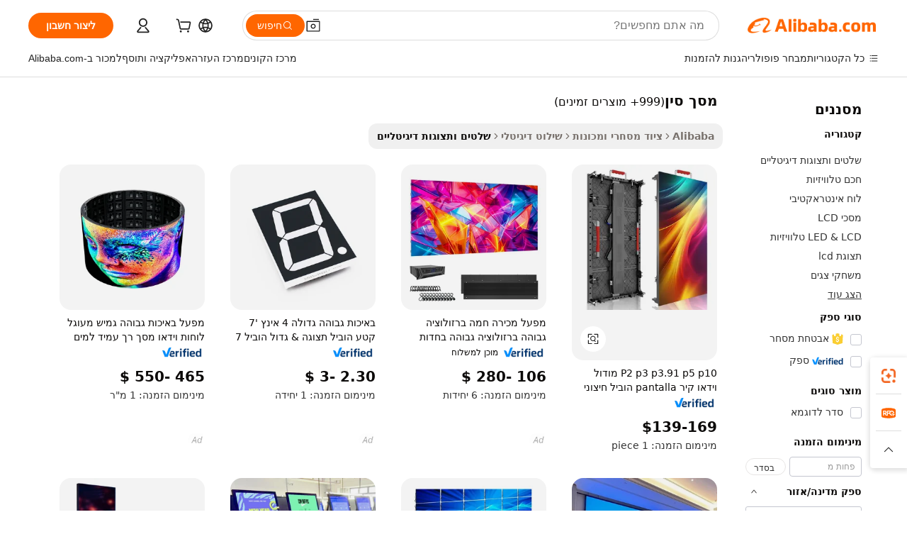

--- FILE ---
content_type: text/html;charset=UTF-8
request_url: https://hebrew.alibaba.com/g/china-screen.html
body_size: 185048
content:

<!-- screen_content -->

    <!-- tangram:5410 begin-->
    <!-- tangram:529998 begin-->
    
<!DOCTYPE html>
<html lang="he" dir="rtl">
  <head>
        <script>
      window.__BB = {
        scene: window.__bb_scene || 'traffic-free-goods'
      };
      window.__BB.BB_CWV_IGNORE = {
          lcp_element: ['#icbu-buyer-pc-top-banner'],
          lcp_url: [],
        };
      window._timing = {}
      window._timing.first_start = Date.now();
      window.needLoginInspiration = Boolean(false);
      // 变量用于标记页面首次可见时间
      let firstVisibleTime = null;
      if (typeof document.hidden !== 'undefined') {
        // 页面首次加载时直接统计
        if (!document.hidden) {
          firstVisibleTime = Date.now();
          window.__BB_timex = 1
        } else {
          // 页面不可见时监听 visibilitychange 事件
          document.addEventListener('visibilitychange', () => {
            if (!document.hidden) {
              firstVisibleTime = Date.now();
              window.__BB_timex = firstVisibleTime - window.performance.timing.navigationStart
              window.__BB.firstVisibleTime = window.__BB_timex
              console.log("Page became visible after "+ window.__BB_timex + " ms");
            }
          }, { once: true });  // 确保只触发一次
        }
      } else {
        console.warn('Page Visibility API is not supported in this browser.');
      }
    </script>
        <meta name="data-spm" content="a2700">
        <meta name="aplus-xplug" content="NONE">
        <meta name="aplus-icbu-disable-umid" content="1">
        <meta name="google-translate-customization" content="9de59014edaf3b99-22e1cf3b5ca21786-g00bb439a5e9e5f8f-f">
    <meta name="yandex-verification" content="25a76ba8e4443bb3" />
    <meta name="msvalidate.01" content="E3FBF0E89B724C30844BF17C59608E8F" />
    <meta name="viewport" content="width=device-width, initial-scale=1.0, maximum-scale=5.0, user-scalable=yes">
        <link rel="preconnect" href="https://s.alicdn.com/" crossorigin>
    <link rel="dns-prefetch" href="https://s.alicdn.com">
                        <link rel="preload" href="https://s.alicdn.com/@g/alilog/??aplus_plugin_icbufront/index.js,mlog/aplus_v2.js" as="script">
        <link rel="preload" href="https://s.alicdn.com/@img/imgextra/i2/O1CN0153JdbU26g4bILVOyC_!!6000000007690-2-tps-418-58.png" as="image">
        <script>
            window.__APLUS_ABRATE__ = {
        perf_group: 'base64cached',
        scene: "traffic-free-goods",
      };
    </script>
    <meta name="aplus-mmstat-timeout" content="15000">
        <meta content="text/html; charset=utf-8" http-equiv="Content-Type">
          <title>שדרגו את העסק שלכם עם פתרונות מסך סין חדשניים</title>
      <meta name="keywords" content="fresh garlic china,freight forwarder china to pakistan,freight forwarder china to usa">
      <meta name="description" content="עסקים יכולים להשתפר באמצעות מסך סין מתקדם. גלו תצוגות דיגיטליות מודרניות ליצירת חוויה תוססת שמגבירה את מעורבות הקהל ומשפרת את הכרת המותג.">
            <meta name="pagetiming-rate" content="9">
      <meta name="pagetiming-resource-rate" content="4">
                    <link rel="canonical" href="https://hebrew.alibaba.com/g/china-screen.html">
                              <link rel="alternate" hreflang="fr" href="https://french.alibaba.com/g/china-screen.html">
                  <link rel="alternate" hreflang="de" href="https://german.alibaba.com/g/china-screen.html">
                  <link rel="alternate" hreflang="pt" href="https://portuguese.alibaba.com/g/china-screen.html">
                  <link rel="alternate" hreflang="it" href="https://italian.alibaba.com/g/china-screen.html">
                  <link rel="alternate" hreflang="es" href="https://spanish.alibaba.com/g/china-screen.html">
                  <link rel="alternate" hreflang="ru" href="https://russian.alibaba.com/g/china-screen.html">
                  <link rel="alternate" hreflang="ko" href="https://korean.alibaba.com/g/china-screen.html">
                  <link rel="alternate" hreflang="ar" href="https://arabic.alibaba.com/g/china-screen.html">
                  <link rel="alternate" hreflang="ja" href="https://japanese.alibaba.com/g/china-screen.html">
                  <link rel="alternate" hreflang="tr" href="https://turkish.alibaba.com/g/china-screen.html">
                  <link rel="alternate" hreflang="th" href="https://thai.alibaba.com/g/china-screen.html">
                  <link rel="alternate" hreflang="vi" href="https://vietnamese.alibaba.com/g/china-screen.html">
                  <link rel="alternate" hreflang="nl" href="https://dutch.alibaba.com/g/china-screen.html">
                  <link rel="alternate" hreflang="he" href="https://hebrew.alibaba.com/g/china-screen.html">
                  <link rel="alternate" hreflang="id" href="https://indonesian.alibaba.com/g/china-screen.html">
                  <link rel="alternate" hreflang="hi" href="https://hindi.alibaba.com/g/china-screen.html">
                  <link rel="alternate" hreflang="en" href="https://www.alibaba.com/showroom/china-screen.html">
                  <link rel="alternate" hreflang="zh" href="https://chinese.alibaba.com/g/china-screen.html">
                  <link rel="alternate" hreflang="x-default" href="https://www.alibaba.com/showroom/china-screen.html">
                                        <script>
      // Aplus 配置自动打点
      var queue = window.goldlog_queue || (window.goldlog_queue = []);
      var tags = ["button", "a", "div", "span", "i", "svg", "input", "li", "tr"];
      queue.push(
        {
          action: 'goldlog.appendMetaInfo',
          arguments: [
            'aplus-auto-exp',
            [
              {
                logkey: '/sc.ug_msite.new_product_exp',
                cssSelector: '[data-spm-exp]',
                props: ["data-spm-exp"],
              },
              {
                logkey: '/sc.ug_pc.seolist_product_exp',
                cssSelector: '.traffic-card-gallery',
                props: ["data-spm-exp"],
              }
            ]
          ]
        }
      )
      queue.push({
        action: 'goldlog.setMetaInfo',
        arguments: ['aplus-auto-clk', JSON.stringify(tags.map(tag =>({
          "logkey": "/sc.ug_msite.new_product_clk",
          tag,
          "filter": "data-spm-clk",
          "props": ["data-spm-clk"]
        })))],
      });
    </script>
  </head>
  <div id="icbu-header"><div id="the-new-header" data-version="4.4.0" data-tnh-auto-exp="tnh-expose" data-scenes="search-products" style="position: relative;background-color: #fff;border-bottom: 1px solid #ddd;box-sizing: border-box; font-family:Inter,SF Pro Text,Roboto,Helvetica Neue,Helvetica,Tahoma,Arial,PingFang SC,Microsoft YaHei;"><div style="display: flex;align-items:center;height: 72px;min-width: 1200px;max-width: 1580px;margin: 0 auto;padding: 0 40px;box-sizing: border-box;"><img style="height: 29px; width: 209px;" src="https://s.alicdn.com/@img/imgextra/i2/O1CN0153JdbU26g4bILVOyC_!!6000000007690-2-tps-418-58.png" alt="" /></div><div style="min-width: 1200px;max-width: 1580px;margin: 0 auto;overflow: hidden;font-size: 14px;display: flex;justify-content: space-between;padding: 0 40px;box-sizing: border-box;"><div style="display: flex; align-items: center; justify-content: space-between"><div style="position: relative; height: 36px; padding: 0 28px 0 20px">All categories</div><div style="position: relative; height: 36px; padding-right: 28px">Featured selections</div><div style="position: relative; height: 36px">Trade Assurance</div></div><div style="display: flex; align-items: center; justify-content: space-between"><div style="position: relative; height: 36px; padding-right: 28px">Buyer Central</div><div style="position: relative; height: 36px; padding-right: 28px">Help Center</div><div style="position: relative; height: 36px; padding-right: 28px">Get the app</div><div style="position: relative; height: 36px">Become a supplier</div></div></div></div></div></div>
  <body data-spm="7724857" style="min-height: calc(100vh + 1px)"><script 
id="beacon-aplus"   
src="//s.alicdn.com/@g/alilog/??aplus_plugin_icbufront/index.js,mlog/aplus_v2.js"
exparams="aplus=async&userid=&aplus&ali_beacon_id=&ali_apache_id=&ali_apache_track=&ali_apache_tracktmp=&eagleeye_traceid=2101f47917661455847984657e1082&ip=52%2e15%2e195%2e106&dmtrack_c={ali%5fresin%5ftrace%3dse%5frst%3dnull%7csp%5fviewtype%3dY%7cset%3d3%7cser%3d1007%7cpageId%3dbea01191fc12491798d11f5d0c6979bc%7cm%5fpageid%3dnull%7cpvmi%3db614725c6535466698479324b737c88f%7csek%5fsepd%3d%25D7%259E%25D7%25A1%25D7%259A%2b%25D7%25A1%25D7%2599%25D7%259F%7csek%3dchina%2bscreen%7cse%5fpn%3d1%7cp4pid%3d085b8c86%2de57d%2d46b8%2d85bd%2d382a77321563%7csclkid%3dnull%7cforecast%5fpost%5fcate%3dnull%7cseo%5fnew%5fuser%5fflag%3dfalse%7ccategoryId%3d201227905%7cseo%5fsearch%5fmodel%5fupgrade%5fv2%3d2025070801%7cseo%5fmodule%5fcard%5f20240624%3d202406242%7clong%5ftext%5fgoogle%5ftranslate%5fv2%3d2407142%7cseo%5fcontent%5ftd%5fbottom%5ftext%5fupdate%5fkey%3d2025070801%7cseo%5fsearch%5fmodel%5fupgrade%5fv3%3d2025072201%7cdamo%5falt%5freplace%3d2485818%7cseo%5fsearch%5fmodel%5fmulti%5fupgrade%5fv3%3d2025081101%7cwap%5fcross%3d2007659%7cwap%5fimg%5fsearch%3d2025111901%7cwap%5fcs%5faction%3d2005494%7cAPP%5fVisitor%5fActive%3d26700%7cseo%5fshowroom%5fgoods%5fmix%3d2005244%7cseo%5fdefault%5fcached%5flong%5ftext%5ffrom%5fnew%5fkeyword%5fstep%3d2024122502%7cshowroom%5fgeneral%5ftemplate%3d2005292%7cshowroom%5freview%3d20230308%7cwap%5fcs%5ftext%3dnull%7cstructured%5fdata%3d2025052702%7cseo%5fmulti%5fstyle%5ftext%5fupdate%3d2511182%7cpc%5fnew%5fheader%3dnull%7cseo%5fmeta%5fcate%5ftemplate%5fv1%3d2025042401%7cseo%5fmeta%5ftd%5fsearch%5fkeyword%5fstep%5fv1%3d2025040999%7cshowroom%5fft%5flong%5ftext%5fbaks%3d80802%7cAPP%5fGrowing%5fBuyer%5fHigh%5fIntent%5fActive%3d25486%7cshowroom%5fpc%5fv2019%3d2104%7cAPP%5fProspecting%5fBuyer%3d26712%7ccache%5fcontrol%3d2481986%7cAPP%5fChurned%5fCore%5fBuyer%3d25461%7cseo%5fdefault%5fcached%5flong%5ftext%5fstep%3d24110802%7camp%5flighthouse%5fscore%5fimage%3d19657%7cseo%5fft%5ftranslate%5fgemini%3d25012003%7cwap%5fnode%5fssr%3d2015725%7cdataphant%5fopen%3d27030%7clongtext%5fmulti%5fstyle%5fexpand%5frussian%3d2510142%7cseo%5flongtext%5fgoogle%5fdata%5fsection%3d25021702%7cindustry%5fpopular%5ffloor%3dnull%7cwap%5fad%5fgoods%5fproduct%5finterval%3dnull%7cseo%5fgoods%5fbootom%5fwholesale%5flink%3dnull%7cseo%5fmiddle%5fwholesale%5flink%3d2486164%7cseo%5fkeyword%5faatest%3d3%7cft%5flong%5ftext%5fenpand%5fstep2%3d121602%7cseo%5fft%5flongtext%5fexpand%5fstep3%3d25012102%7cseo%5fwap%5fheadercard%3d2006288%7cAPP%5fChurned%5fInactive%5fVisitor%3d25497%7cAPP%5fGrowing%5fBuyer%5fHigh%5fIntent%5fInactive%3d25484%7cseo%5fmeta%5ftd%5fmulti%5fkey%3d2025061801%7ctop%5frecommend%5f20250120%3d202501201%7clongtext%5fmulti%5fstyle%5fexpand%5ffrench%5fcopy%3d25091802%7clongtext%5fmulti%5fstyle%5fexpand%5ffrench%5fcopy%5fcopy%3d25092502%7clong%5ftext%5fpaa%3d220831%7cseo%5ffloor%5fexp%3dnull%7cseo%5fshowroom%5falgo%5flink%3d17764%7cseo%5fmeta%5ftd%5faib%5fgeneral%5fkey%3d2025091900%7ccountry%5findustry%3d202311033%7cpc%5ffree%5fswitchtosearch%3d2020529%7cshowroom%5fft%5flong%5ftext%5fenpand%5fstep1%3d101102%7cseo%5fshowroom%5fnorel%3dnull%7cplp%5fstyle%5f25%5fpc%3d202505222%7cseo%5fggs%5flayer%3d10011%7cquery%5fmutil%5flang%5ftranslate%3d2025060300%7cAPP%5fChurned%5fBuyer%3d25468%7cstream%5frender%5fperf%5fopt%3d2309181%7cwap%5fgoods%3d2007383%7cseo%5fshowroom%5fsimilar%5f20240614%3d202406142%7cchinese%5fopen%3d6307%7cquery%5fgpt%5ftranslate%3d20240820%7cad%5fproduct%5finterval%3dnull%7camp%5fto%5fpwa%3d2007359%7cplp%5faib%5fmulti%5fai%5fmeta%3d20250401%7cwap%5fsupplier%5fcontent%3dnull%7cpc%5ffree%5frefactoring%3d20220315%7csso%5foem%5ffloor%3d30031%7cAPP%5fGrowing%5fBuyer%5fInactive%3d25476%7cseo%5fpc%5fnew%5fview%5f20240807%3d202408072%7cseo%5fbottom%5ftext%5fentity%5fkey%5fcopy%3d2025062400%7cstream%5frender%3d433763%7cseo%5fmodule%5fcard%5f20240424%3d202404241%7cseo%5ftitle%5freplace%5f20191226%3d5841%7clongtext%5fmulti%5fstyle%5fexpand%3d25090802%7cgoogleweblight%3d6516%7clighthouse%5fbase64%3dnull%7cAPP%5fProspecting%5fBuyer%5fActive%3d26719%7cad%5fgoods%5fproduct%5finterval%3dnull%7cseo%5fbottom%5fdeep%5fextend%5fkw%5fkey%3d2025071101%7clongtext%5fmulti%5fstyle%5fexpand%5fturkish%3d25102802%7cilink%5fuv%3d20240911%7cwap%5flist%5fwakeup%3d2005832%7ctpp%5fcrosslink%5fpc%3d20205311%7cseo%5ftop%5fbooth%3d18501%7cAPP%5fGrowing%5fBuyer%5fLess%5fActive%3d25470%7cseo%5fsearch%5fmodel%5fupgrade%5frank%3d2025092401%7cgoodslayer%3d7977%7cft%5flong%5ftext%5ftranslate%5fexpand%5fstep1%3d24110802%7cseo%5fheaderstyle%5ftraffic%5fkey%5fv1%3d2025072100%7ccrosslink%5fswitch%3d2008141%7cp4p%5foutline%3d20240328%7cseo%5fmeta%5ftd%5faib%5fv2%5fkey%3d2025091801%7crts%5fmulti%3d2008404%7cseo%5fsearch%5fmulti%5fsearch%5ftype%3d2025112401%7cAPP%5fVisitor%5fLess%5fActive%3d26698%7cplp%5fstyle%5f25%3d202505192%7ccdn%5fvm%3d2007368%7cwap%5fad%5fproduct%5finterval%3dnull%7cseo%5fsearch%5fmodel%5fmulti%5fupgrade%5frank%3d2025092401%7cpc%5fcard%5fshare%3d2025081201%7cAPP%5fGrowing%5fBuyer%5fHigh%5fIntent%5fLess%5fActive%3d25479%7cgoods%5ftitle%5fsubstitute%3d9618%7cwap%5fscreen%5fexp%3d2025081400%7creact%5fheader%5ftest%3d202502182%7cpc%5fcs%5fcolor%3dnull%7cshowroom%5fft%5flong%5ftext%5ftest%3d72502%7cone%5ftap%5flogin%5fABTest%3d202308153%7cseo%5fhyh%5fshow%5ftags%3d9867%7cplp%5fstructured%5fdata%3d2508182%7cguide%5fdelete%3d2008526%7cseo%5findustry%5ftemplate%3dnull%7cseo%5fmeta%5ftd%5fmulti%5fes%5fkey%3d2025073101%7cseo%5fshowroom%5fdata%5fmix%3d19888%7csso%5ftop%5franking%5ffloor%3d20031%7cseo%5ftd%5fdeep%5fupgrade%5fkey%5fv3%3d2025081101%7cwap%5fue%5fone%3d2025111401%7cshowroom%5fto%5frts%5flink%3d2008480%7ccountrysearch%5ftest%3dnull%7cseo%5fplp%5fdate%5fv2%3d2025102701%7cshowroom%5flist%5fnew%5farrival%3d2811002%7cchannel%5famp%5fto%5fpwa%3dnull%7cseo%5fmulti%5fstyles%5flong%5ftext%3d2503172%7cseo%5fmeta%5ftext%5fmutli%5fcate%5ftemplate%5fv1%3d2025080801%7cseo%5fdefault%5fcached%5fmutil%5flong%5ftext%5fstep%3d24110436%7cseo%5faction%5fpoint%5ftype%3d22823%7cseo%5faib%5ftd%5flaunch%5f20240828%5fcopy%3d202408282%7cseo%5fshowroom%5fwholesale%5flink%3dnull%7cseo%5fperf%5fimprove%3d2023999%7cseo%5fwap%5flist%5fbounce%5f01%3d2063%7cseo%5fwap%5flist%5fbounce%5f02%3d2128%7cAPP%5fGrowing%5fBuyer%5fActive%3d25492%7cvideolayer%3dnull%7cvideo%5fplay%3d2006036%7cAPP%5fChurned%5fMember%5fInactive%3d25501%7cseo%5fgoogle%5fnew%5fstruct%3d438326%7ctpp%5ftrace%3dseoKeyword%2dseoKeyword%5fv3%2dproduct%2dPRODUCT%5fFAIL}&pageid=340fc36a2101ced31766145584&hn=ensearchweb033001206211%2erg%2dus%2deast%2eus44&asid=AQAAAAAwPkVpY3vYLgAAAACHdnGl7HV0SQ==&treq=&tres=" async>
</script>
            <style>body{background-color:white;}.no-scrollbar.il-sticky.il-top-0.il-max-h-\[100vh\].il-w-\[200px\].il-flex-shrink-0.il-flex-grow-0.il-overflow-y-scroll{background-color:#FFF;padding-left:12px}</style>
                    <!-- tangram:530006 begin-->
<!--  -->
 <style>
   @keyframes il-spin {
     to {
       transform: rotate(360deg);
     }
   }
   @keyframes il-pulse {
     50% {
       opacity: 0.5;
     }
   }
   .traffic-card-gallery {display: flex;position: relative;flex-direction: column;justify-content: flex-start;border-radius: 0.5rem;background-color: #fff;padding: 0.5rem 0.5rem 1rem;overflow: hidden;font-size: 0.75rem;line-height: 1rem;}
   .traffic-card-list {display: flex;position: relative;flex-direction: row;justify-content: flex-start;border-bottom-width: 1px;background-color: #fff;padding: 1rem;height: 292px;overflow: hidden;font-size: 0.75rem;line-height: 1rem;}
   .product-price {
     b {
       font-size: 22px;
     }
   }
   .skel-loading {
       animation: il-pulse 2s cubic-bezier(0.4, 0, 0.6, 1) infinite;background-color: hsl(60, 4.8%, 95.9%);
   }
 </style>
<div id="first-cached-card">
  <div style="box-sizing:border-box;display: flex;position: absolute;left: 0;right: 0;margin: 0 auto;z-index: 1;min-width: 1200px;max-width: 1580px;padding: 0.75rem 3.25rem 0;pointer-events: none;">
    <!--页面左侧区域-->
    <div style="width: 200px;padding-top: 1rem;padding-left:12px; background-color: #fff;border-radius: 0.25rem">
      <div class="skel-loading" style="height: 1.5rem;width: 50%;border-radius: 0.25rem;"></div>
      <div style="margin-top: 1rem;margin-bottom: 1rem;">
        <div class="skel-loading" style="height: 1rem;width: calc(100% * 5 / 6);"></div>
        <div
          class="skel-loading"
          style="margin-top: 1rem;height: 1rem;width: calc(100% * 8 / 12);"
        ></div>
        <div class="skel-loading" style="margin-top: 1rem;height: 1rem;width: 75%;"></div>
        <div
          class="skel-loading"
          style="margin-top: 1rem;height: 1rem;width: calc(100% * 7 / 12);"
        ></div>
      </div>
      <div class="skel-loading" style="height: 1.5rem;width: 50%;border-radius: 0.25rem;"></div>
      <div style="margin-top: 1rem;margin-bottom: 1rem;">
        <div class="skel-loading" style="height: 1rem;width: calc(100% * 5 / 6);"></div>
        <div
          class="skel-loading"
          style="margin-top: 1rem;height: 1rem;width: calc(100% * 8 / 12);"
        ></div>
        <div class="skel-loading" style="margin-top: 1rem;height: 1rem;width: 75%;"></div>
        <div
          class="skel-loading"
          style="margin-top: 1rem;height: 1rem;width: calc(100% * 7 / 12);"
        ></div>
      </div>
      <div class="skel-loading" style="height: 1.5rem;width: 50%;border-radius: 0.25rem;"></div>
      <div style="margin-top: 1rem;margin-bottom: 1rem;">
        <div class="skel-loading" style="height: 1rem;width: calc(100% * 5 / 6);"></div>
        <div
          class="skel-loading"
          style="margin-top: 1rem;height: 1rem;width: calc(100% * 8 / 12);"
        ></div>
        <div class="skel-loading" style="margin-top: 1rem;height: 1rem;width: 75%;"></div>
        <div
          class="skel-loading"
          style="margin-top: 1rem;height: 1rem;width: calc(100% * 7 / 12);"
        ></div>
      </div>
      <div class="skel-loading" style="height: 1.5rem;width: 50%;border-radius: 0.25rem;"></div>
      <div style="margin-top: 1rem;margin-bottom: 1rem;">
        <div class="skel-loading" style="height: 1rem;width: calc(100% * 5 / 6);"></div>
        <div
          class="skel-loading"
          style="margin-top: 1rem;height: 1rem;width: calc(100% * 8 / 12);"
        ></div>
        <div class="skel-loading" style="margin-top: 1rem;height: 1rem;width: 75%;"></div>
        <div
          class="skel-loading"
          style="margin-top: 1rem;height: 1rem;width: calc(100% * 7 / 12);"
        ></div>
      </div>
      <div class="skel-loading" style="height: 1.5rem;width: 50%;border-radius: 0.25rem;"></div>
      <div style="margin-top: 1rem;margin-bottom: 1rem;">
        <div class="skel-loading" style="height: 1rem;width: calc(100% * 5 / 6);"></div>
        <div
          class="skel-loading"
          style="margin-top: 1rem;height: 1rem;width: calc(100% * 8 / 12);"
        ></div>
        <div class="skel-loading" style="margin-top: 1rem;height: 1rem;width: 75%;"></div>
        <div
          class="skel-loading"
          style="margin-top: 1rem;height: 1rem;width: calc(100% * 7 / 12);"
        ></div>
      </div>
      <div class="skel-loading" style="height: 1.5rem;width: 50%;border-radius: 0.25rem;"></div>
      <div style="margin-top: 1rem;margin-bottom: 1rem;">
        <div class="skel-loading" style="height: 1rem;width: calc(100% * 5 / 6);"></div>
        <div
          class="skel-loading"
          style="margin-top: 1rem;height: 1rem;width: calc(100% * 8 / 12);"
        ></div>
        <div class="skel-loading" style="margin-top: 1rem;height: 1rem;width: 75%;"></div>
        <div
          class="skel-loading"
          style="margin-top: 1rem;height: 1rem;width: calc(100% * 7 / 12);"
        ></div>
      </div>
    </div>
    <!--页面主体区域-->
    <div style="flex: 1 1 0%; overflow: hidden;padding: 0.5rem 0.5rem 0.5rem 1.5rem">
      <div style="height: 1.25rem;margin-bottom: 1rem;"></div>
      <!-- keywords -->
      <div style="margin-bottom: 1rem;height: 1.75rem;font-weight: 700;font-size: 1.25rem;line-height: 1.75rem;"></div>
      <!-- longtext -->
            <div style="width: calc(25% - 0.9rem);pointer-events: auto">
        <div class="traffic-card-gallery">
          <!-- ProductImage -->
          <a href="//www.alibaba.com/product-detail/P2-P3-P3-91-P5-P10_1600603747801.html?from=SEO" target="_blank" style="position: relative;margin-bottom: 0.5rem;aspect-ratio: 1;overflow: hidden;border-radius: 0.5rem;">
            <div style="display: flex; overflow: hidden">
              <div style="position: relative;margin: 0;width: 100%;min-width: 0;flex-shrink: 0;flex-grow: 0;flex-basis: 100%;padding: 0;">
                <img style="position: relative; aspect-ratio: 1; width: 100%" src="[data-uri]" loading="eager" />
                <div style="position: absolute;left: 0;bottom: 0;right: 0;top: 0;background-color: #000;opacity: 0.05;"></div>
              </div>
            </div>
          </a>
          <div style="display: flex;flex: 1 1 0%;flex-direction: column;justify-content: space-between;">
            <div>
              <a class="skel-loading" style="margin-top: 0.5rem;display:inline-block;width:100%;height:1rem;" href="//www.alibaba.com/product-detail/P2-P3-P3-91-P5-P10_1600603747801.html" target="_blank"></a>
              <a class="skel-loading" style="margin-top: 0.125rem;display:inline-block;width:100%;height:1rem;" href="//www.alibaba.com/product-detail/P2-P3-P3-91-P5-P10_1600603747801.html" target="_blank"></a>
              <div class="skel-loading" style="margin-top: 0.25rem;height:1.625rem;width:75%"></div>
              <div class="skel-loading" style="margin-top: 0.5rem;height: 1rem;width:50%"></div>
              <div class="skel-loading" style="margin-top:0.25rem;height:1rem;width:25%"></div>
            </div>
          </div>

        </div>
      </div>

    </div>
  </div>
</div>
<!-- tangram:530006 end-->
            <style>
.component-left-filter-callback{display:flex;position:relative;margin-top:10px;height:1200px}.component-left-filter-callback img{width:200px}.component-left-filter-callback i{position:absolute;top:5%;left:50%}.related-search-wrapper{padding:.5rem;--tw-bg-opacity: 1;background-color:#fff;background-color:rgba(255,255,255,var(--tw-bg-opacity, 1));border-width:1px;border-color:var(--input)}.related-search-wrapper .related-search-box{margin:12px 16px}.related-search-wrapper .related-search-box .related-search-title{display:inline;float:start;color:#666;word-wrap:break-word;margin-right:12px;width:13%}.related-search-wrapper .related-search-box .related-search-content{display:flex;flex-wrap:wrap}.related-search-wrapper .related-search-box .related-search-content .related-search-link{margin-right:12px;width:23%;overflow:hidden;color:#666;text-overflow:ellipsis;white-space:nowrap}.product-title img{margin-right:.5rem;display:inline-block;height:1rem;vertical-align:sub}.product-price b{font-size:22px}.similar-icon{position:absolute;bottom:12px;z-index:2;right:12px}.rfq-card{display:inline-block;position:relative;box-sizing:border-box;margin-bottom:36px}.rfq-card .rfq-card-content{display:flex;position:relative;flex-direction:column;align-items:flex-start;background-size:cover;background-color:#fff;padding:12px;width:100%;height:100%}.rfq-card .rfq-card-content .rfq-card-icon{margin-top:50px}.rfq-card .rfq-card-content .rfq-card-icon img{width:45px}.rfq-card .rfq-card-content .rfq-card-top-title{margin-top:14px;color:#222;font-weight:400;font-size:16px}.rfq-card .rfq-card-content .rfq-card-title{margin-top:24px;color:#333;font-weight:800;font-size:20px}.rfq-card .rfq-card-content .rfq-card-input-box{margin-top:24px;width:100%}.rfq-card .rfq-card-content .rfq-card-input-box textarea{box-sizing:border-box;border:1px solid #ddd;border-radius:4px;background-color:#fff;padding:9px 12px;width:100%;height:88px;resize:none;color:#666;font-weight:400;font-size:13px;font-family:inherit}.rfq-card .rfq-card-content .rfq-card-button{margin-top:24px;border:1px solid #666;border-radius:16px;background-color:#fff;width:67%;color:#000;font-weight:700;font-size:14px;line-height:30px;text-align:center}[data-modulename^=ProductList-] div{contain-intrinsic-size:auto 500px}.traffic-card-gallery:hover{--tw-shadow: 0px 2px 6px 2px rgba(0,0,0,.12157);--tw-shadow-colored: 0px 2px 6px 2px var(--tw-shadow-color);box-shadow:0 0 #0000,0 0 #0000,0 2px 6px 2px #0000001f;box-shadow:var(--tw-ring-offset-shadow, 0 0 rgba(0,0,0,0)),var(--tw-ring-shadow, 0 0 rgba(0,0,0,0)),var(--tw-shadow);z-index:10}.traffic-card-gallery{position:relative;display:flex;flex-direction:column;justify-content:flex-start;overflow:hidden;border-radius:.75rem;--tw-bg-opacity: 1;background-color:#fff;background-color:rgba(255,255,255,var(--tw-bg-opacity, 1));padding:.5rem;font-size:.75rem;line-height:1rem}.traffic-card-list{position:relative;display:flex;height:292px;flex-direction:row;justify-content:flex-start;overflow:hidden;border-bottom-width:1px;--tw-bg-opacity: 1;background-color:#fff;background-color:rgba(255,255,255,var(--tw-bg-opacity, 1));padding:1rem;font-size:.75rem;line-height:1rem}.traffic-card-g-industry:hover{--tw-shadow: 0 0 10px rgba(0,0,0,.1);--tw-shadow-colored: 0 0 10px var(--tw-shadow-color);box-shadow:0 0 #0000,0 0 #0000,0 0 10px #0000001a;box-shadow:var(--tw-ring-offset-shadow, 0 0 rgba(0,0,0,0)),var(--tw-ring-shadow, 0 0 rgba(0,0,0,0)),var(--tw-shadow)}.traffic-card-g-industry{position:relative;border-radius:var(--radius);--tw-bg-opacity: 1;background-color:#fff;background-color:rgba(255,255,255,var(--tw-bg-opacity, 1));padding:1.25rem .75rem .75rem;font-size:.875rem;line-height:1.25rem}.module-filter-section-wrapper{max-height:none!important;overflow-x:hidden}*,:before,:after{--tw-border-spacing-x: 0;--tw-border-spacing-y: 0;--tw-translate-x: 0;--tw-translate-y: 0;--tw-rotate: 0;--tw-skew-x: 0;--tw-skew-y: 0;--tw-scale-x: 1;--tw-scale-y: 1;--tw-pan-x: ;--tw-pan-y: ;--tw-pinch-zoom: ;--tw-scroll-snap-strictness: proximity;--tw-gradient-from-position: ;--tw-gradient-via-position: ;--tw-gradient-to-position: ;--tw-ordinal: ;--tw-slashed-zero: ;--tw-numeric-figure: ;--tw-numeric-spacing: ;--tw-numeric-fraction: ;--tw-ring-inset: ;--tw-ring-offset-width: 0px;--tw-ring-offset-color: #fff;--tw-ring-color: rgba(59, 130, 246, .5);--tw-ring-offset-shadow: 0 0 rgba(0,0,0,0);--tw-ring-shadow: 0 0 rgba(0,0,0,0);--tw-shadow: 0 0 rgba(0,0,0,0);--tw-shadow-colored: 0 0 rgba(0,0,0,0);--tw-blur: ;--tw-brightness: ;--tw-contrast: ;--tw-grayscale: ;--tw-hue-rotate: ;--tw-invert: ;--tw-saturate: ;--tw-sepia: ;--tw-drop-shadow: ;--tw-backdrop-blur: ;--tw-backdrop-brightness: ;--tw-backdrop-contrast: ;--tw-backdrop-grayscale: ;--tw-backdrop-hue-rotate: ;--tw-backdrop-invert: ;--tw-backdrop-opacity: ;--tw-backdrop-saturate: ;--tw-backdrop-sepia: ;--tw-contain-size: ;--tw-contain-layout: ;--tw-contain-paint: ;--tw-contain-style: }::backdrop{--tw-border-spacing-x: 0;--tw-border-spacing-y: 0;--tw-translate-x: 0;--tw-translate-y: 0;--tw-rotate: 0;--tw-skew-x: 0;--tw-skew-y: 0;--tw-scale-x: 1;--tw-scale-y: 1;--tw-pan-x: ;--tw-pan-y: ;--tw-pinch-zoom: ;--tw-scroll-snap-strictness: proximity;--tw-gradient-from-position: ;--tw-gradient-via-position: ;--tw-gradient-to-position: ;--tw-ordinal: ;--tw-slashed-zero: ;--tw-numeric-figure: ;--tw-numeric-spacing: ;--tw-numeric-fraction: ;--tw-ring-inset: ;--tw-ring-offset-width: 0px;--tw-ring-offset-color: #fff;--tw-ring-color: rgba(59, 130, 246, .5);--tw-ring-offset-shadow: 0 0 rgba(0,0,0,0);--tw-ring-shadow: 0 0 rgba(0,0,0,0);--tw-shadow: 0 0 rgba(0,0,0,0);--tw-shadow-colored: 0 0 rgba(0,0,0,0);--tw-blur: ;--tw-brightness: ;--tw-contrast: ;--tw-grayscale: ;--tw-hue-rotate: ;--tw-invert: ;--tw-saturate: ;--tw-sepia: ;--tw-drop-shadow: ;--tw-backdrop-blur: ;--tw-backdrop-brightness: ;--tw-backdrop-contrast: ;--tw-backdrop-grayscale: ;--tw-backdrop-hue-rotate: ;--tw-backdrop-invert: ;--tw-backdrop-opacity: ;--tw-backdrop-saturate: ;--tw-backdrop-sepia: ;--tw-contain-size: ;--tw-contain-layout: ;--tw-contain-paint: ;--tw-contain-style: }*,:before,:after{box-sizing:border-box;border-width:0;border-style:solid;border-color:#e5e7eb}:before,:after{--tw-content: ""}html,:host{line-height:1.5;-webkit-text-size-adjust:100%;-moz-tab-size:4;-o-tab-size:4;tab-size:4;font-family:ui-sans-serif,system-ui,-apple-system,Segoe UI,Roboto,Ubuntu,Cantarell,Noto Sans,sans-serif,"Apple Color Emoji","Segoe UI Emoji",Segoe UI Symbol,"Noto Color Emoji";font-feature-settings:normal;font-variation-settings:normal;-webkit-tap-highlight-color:transparent}body{margin:0;line-height:inherit}hr{height:0;color:inherit;border-top-width:1px}abbr:where([title]){text-decoration:underline;-webkit-text-decoration:underline dotted;text-decoration:underline dotted}h1,h2,h3,h4,h5,h6{font-size:inherit;font-weight:inherit}a{color:inherit;text-decoration:inherit}b,strong{font-weight:bolder}code,kbd,samp,pre{font-family:ui-monospace,SFMono-Regular,Menlo,Monaco,Consolas,Liberation Mono,Courier New,monospace;font-feature-settings:normal;font-variation-settings:normal;font-size:1em}small{font-size:80%}sub,sup{font-size:75%;line-height:0;position:relative;vertical-align:baseline}sub{bottom:-.25em}sup{top:-.5em}table{text-indent:0;border-color:inherit;border-collapse:collapse}button,input,optgroup,select,textarea{font-family:inherit;font-feature-settings:inherit;font-variation-settings:inherit;font-size:100%;font-weight:inherit;line-height:inherit;letter-spacing:inherit;color:inherit;margin:0;padding:0}button,select{text-transform:none}button,input:where([type=button]),input:where([type=reset]),input:where([type=submit]){-webkit-appearance:button;background-color:transparent;background-image:none}:-moz-focusring{outline:auto}:-moz-ui-invalid{box-shadow:none}progress{vertical-align:baseline}::-webkit-inner-spin-button,::-webkit-outer-spin-button{height:auto}[type=search]{-webkit-appearance:textfield;outline-offset:-2px}::-webkit-search-decoration{-webkit-appearance:none}::-webkit-file-upload-button{-webkit-appearance:button;font:inherit}summary{display:list-item}blockquote,dl,dd,h1,h2,h3,h4,h5,h6,hr,figure,p,pre{margin:0}fieldset{margin:0;padding:0}legend{padding:0}ol,ul,menu{list-style:none;margin:0;padding:0}dialog{padding:0}textarea{resize:vertical}input::-moz-placeholder,textarea::-moz-placeholder{opacity:1;color:#9ca3af}input::placeholder,textarea::placeholder{opacity:1;color:#9ca3af}button,[role=button]{cursor:pointer}:disabled{cursor:default}img,svg,video,canvas,audio,iframe,embed,object{display:block;vertical-align:middle}img,video{max-width:100%;height:auto}[hidden]:where(:not([hidden=until-found])){display:none}:root{--background: hsl(0, 0%, 100%);--foreground: hsl(20, 14.3%, 4.1%);--card: hsl(0, 0%, 100%);--card-foreground: hsl(20, 14.3%, 4.1%);--popover: hsl(0, 0%, 100%);--popover-foreground: hsl(20, 14.3%, 4.1%);--primary: hsl(24, 100%, 50%);--primary-foreground: hsl(60, 9.1%, 97.8%);--secondary: hsl(60, 4.8%, 95.9%);--secondary-foreground: #333;--muted: hsl(60, 4.8%, 95.9%);--muted-foreground: hsl(25, 5.3%, 44.7%);--accent: hsl(60, 4.8%, 95.9%);--accent-foreground: hsl(24, 9.8%, 10%);--destructive: hsl(0, 84.2%, 60.2%);--destructive-foreground: hsl(60, 9.1%, 97.8%);--border: hsl(20, 5.9%, 90%);--input: hsl(20, 5.9%, 90%);--ring: hsl(24.6, 95%, 53.1%);--radius: 1rem}.dark{--background: hsl(20, 14.3%, 4.1%);--foreground: hsl(60, 9.1%, 97.8%);--card: hsl(20, 14.3%, 4.1%);--card-foreground: hsl(60, 9.1%, 97.8%);--popover: hsl(20, 14.3%, 4.1%);--popover-foreground: hsl(60, 9.1%, 97.8%);--primary: hsl(20.5, 90.2%, 48.2%);--primary-foreground: hsl(60, 9.1%, 97.8%);--secondary: hsl(12, 6.5%, 15.1%);--secondary-foreground: hsl(60, 9.1%, 97.8%);--muted: hsl(12, 6.5%, 15.1%);--muted-foreground: hsl(24, 5.4%, 63.9%);--accent: hsl(12, 6.5%, 15.1%);--accent-foreground: hsl(60, 9.1%, 97.8%);--destructive: hsl(0, 72.2%, 50.6%);--destructive-foreground: hsl(60, 9.1%, 97.8%);--border: hsl(12, 6.5%, 15.1%);--input: hsl(12, 6.5%, 15.1%);--ring: hsl(20.5, 90.2%, 48.2%)}*{border-color:#e7e5e4;border-color:var(--border)}body{background-color:#fff;background-color:var(--background);color:#0c0a09;color:var(--foreground)}.il-sr-only{position:absolute;width:1px;height:1px;padding:0;margin:-1px;overflow:hidden;clip:rect(0,0,0,0);white-space:nowrap;border-width:0}.il-invisible{visibility:hidden}.il-fixed{position:fixed}.il-absolute{position:absolute}.il-relative{position:relative}.il-sticky{position:sticky}.il-inset-0{inset:0}.il--bottom-12{bottom:-3rem}.il--top-12{top:-3rem}.il-bottom-0{bottom:0}.il-bottom-2{bottom:.5rem}.il-bottom-3{bottom:.75rem}.il-bottom-4{bottom:1rem}.il-end-0{right:0}.il-end-2{right:.5rem}.il-end-3{right:.75rem}.il-end-4{right:1rem}.il-left-0{left:0}.il-left-3{left:.75rem}.il-right-0{right:0}.il-right-2{right:.5rem}.il-right-3{right:.75rem}.il-start-0{left:0}.il-start-1\/2{left:50%}.il-start-2{left:.5rem}.il-start-3{left:.75rem}.il-start-\[50\%\]{left:50%}.il-top-0{top:0}.il-top-1\/2{top:50%}.il-top-16{top:4rem}.il-top-4{top:1rem}.il-top-\[50\%\]{top:50%}.il-z-10{z-index:10}.il-z-50{z-index:50}.il-z-\[9999\]{z-index:9999}.il-col-span-4{grid-column:span 4 / span 4}.il-m-0{margin:0}.il-m-3{margin:.75rem}.il-m-auto{margin:auto}.il-mx-auto{margin-left:auto;margin-right:auto}.il-my-3{margin-top:.75rem;margin-bottom:.75rem}.il-my-5{margin-top:1.25rem;margin-bottom:1.25rem}.il-my-auto{margin-top:auto;margin-bottom:auto}.\!il-mb-4{margin-bottom:1rem!important}.il--mt-4{margin-top:-1rem}.il-mb-0{margin-bottom:0}.il-mb-1{margin-bottom:.25rem}.il-mb-2{margin-bottom:.5rem}.il-mb-3{margin-bottom:.75rem}.il-mb-4{margin-bottom:1rem}.il-mb-5{margin-bottom:1.25rem}.il-mb-6{margin-bottom:1.5rem}.il-mb-8{margin-bottom:2rem}.il-mb-\[-0\.75rem\]{margin-bottom:-.75rem}.il-mb-\[0\.125rem\]{margin-bottom:.125rem}.il-me-1{margin-right:.25rem}.il-me-2{margin-right:.5rem}.il-me-3{margin-right:.75rem}.il-me-auto{margin-right:auto}.il-mr-1{margin-right:.25rem}.il-mr-2{margin-right:.5rem}.il-ms-1{margin-left:.25rem}.il-ms-4{margin-left:1rem}.il-ms-5{margin-left:1.25rem}.il-ms-8{margin-left:2rem}.il-ms-\[\.375rem\]{margin-left:.375rem}.il-ms-auto{margin-left:auto}.il-mt-0{margin-top:0}.il-mt-0\.5{margin-top:.125rem}.il-mt-1{margin-top:.25rem}.il-mt-2{margin-top:.5rem}.il-mt-3{margin-top:.75rem}.il-mt-4{margin-top:1rem}.il-mt-6{margin-top:1.5rem}.il-line-clamp-1{overflow:hidden;display:-webkit-box;-webkit-box-orient:vertical;-webkit-line-clamp:1}.il-line-clamp-2{overflow:hidden;display:-webkit-box;-webkit-box-orient:vertical;-webkit-line-clamp:2}.il-line-clamp-6{overflow:hidden;display:-webkit-box;-webkit-box-orient:vertical;-webkit-line-clamp:6}.il-inline-block{display:inline-block}.il-inline{display:inline}.il-flex{display:flex}.il-inline-flex{display:inline-flex}.il-grid{display:grid}.il-aspect-square{aspect-ratio:1 / 1}.il-size-5{width:1.25rem;height:1.25rem}.il-h-1{height:.25rem}.il-h-10{height:2.5rem}.il-h-11{height:2.75rem}.il-h-20{height:5rem}.il-h-24{height:6rem}.il-h-3\.5{height:.875rem}.il-h-4{height:1rem}.il-h-40{height:10rem}.il-h-6{height:1.5rem}.il-h-8{height:2rem}.il-h-9{height:2.25rem}.il-h-\[150px\]{height:150px}.il-h-\[152px\]{height:152px}.il-h-\[18\.25rem\]{height:18.25rem}.il-h-\[292px\]{height:292px}.il-h-\[600px\]{height:600px}.il-h-auto{height:auto}.il-h-fit{height:-moz-fit-content;height:fit-content}.il-h-full{height:100%}.il-h-screen{height:100vh}.il-max-h-\[100vh\]{max-height:100vh}.il-w-1\/2{width:50%}.il-w-10{width:2.5rem}.il-w-10\/12{width:83.333333%}.il-w-4{width:1rem}.il-w-6{width:1.5rem}.il-w-64{width:16rem}.il-w-7\/12{width:58.333333%}.il-w-72{width:18rem}.il-w-8{width:2rem}.il-w-8\/12{width:66.666667%}.il-w-9{width:2.25rem}.il-w-9\/12{width:75%}.il-w-\[200px\]{width:200px}.il-w-\[84px\]{width:84px}.il-w-fit{width:-moz-fit-content;width:fit-content}.il-w-full{width:100%}.il-w-screen{width:100vw}.il-min-w-0{min-width:0px}.il-min-w-3{min-width:.75rem}.il-min-w-\[1200px\]{min-width:1200px}.il-max-w-\[1000px\]{max-width:1000px}.il-max-w-\[1580px\]{max-width:1580px}.il-max-w-full{max-width:100%}.il-max-w-lg{max-width:32rem}.il-flex-1{flex:1 1 0%}.il-flex-shrink-0,.il-shrink-0{flex-shrink:0}.il-flex-grow-0,.il-grow-0{flex-grow:0}.il-basis-24{flex-basis:6rem}.il-basis-full{flex-basis:100%}.il-origin-\[--radix-tooltip-content-transform-origin\]{transform-origin:var(--radix-tooltip-content-transform-origin)}.il--translate-x-1\/2{--tw-translate-x: -50%;transform:translate(-50%,var(--tw-translate-y)) rotate(var(--tw-rotate)) skew(var(--tw-skew-x)) skewY(var(--tw-skew-y)) scaleX(var(--tw-scale-x)) scaleY(var(--tw-scale-y));transform:translate(var(--tw-translate-x),var(--tw-translate-y)) rotate(var(--tw-rotate)) skew(var(--tw-skew-x)) skewY(var(--tw-skew-y)) scaleX(var(--tw-scale-x)) scaleY(var(--tw-scale-y))}.il--translate-y-1\/2{--tw-translate-y: -50%;transform:translate(var(--tw-translate-x),-50%) rotate(var(--tw-rotate)) skew(var(--tw-skew-x)) skewY(var(--tw-skew-y)) scaleX(var(--tw-scale-x)) scaleY(var(--tw-scale-y));transform:translate(var(--tw-translate-x),var(--tw-translate-y)) rotate(var(--tw-rotate)) skew(var(--tw-skew-x)) skewY(var(--tw-skew-y)) scaleX(var(--tw-scale-x)) scaleY(var(--tw-scale-y))}.il-translate-x-\[-50\%\]{--tw-translate-x: -50%;transform:translate(-50%,var(--tw-translate-y)) rotate(var(--tw-rotate)) skew(var(--tw-skew-x)) skewY(var(--tw-skew-y)) scaleX(var(--tw-scale-x)) scaleY(var(--tw-scale-y));transform:translate(var(--tw-translate-x),var(--tw-translate-y)) rotate(var(--tw-rotate)) skew(var(--tw-skew-x)) skewY(var(--tw-skew-y)) scaleX(var(--tw-scale-x)) scaleY(var(--tw-scale-y))}.il-translate-y-\[-50\%\]{--tw-translate-y: -50%;transform:translate(var(--tw-translate-x),-50%) rotate(var(--tw-rotate)) skew(var(--tw-skew-x)) skewY(var(--tw-skew-y)) scaleX(var(--tw-scale-x)) scaleY(var(--tw-scale-y));transform:translate(var(--tw-translate-x),var(--tw-translate-y)) rotate(var(--tw-rotate)) skew(var(--tw-skew-x)) skewY(var(--tw-skew-y)) scaleX(var(--tw-scale-x)) scaleY(var(--tw-scale-y))}.il-rotate-90{--tw-rotate: 90deg;transform:translate(var(--tw-translate-x),var(--tw-translate-y)) rotate(90deg) skew(var(--tw-skew-x)) skewY(var(--tw-skew-y)) scaleX(var(--tw-scale-x)) scaleY(var(--tw-scale-y));transform:translate(var(--tw-translate-x),var(--tw-translate-y)) rotate(var(--tw-rotate)) skew(var(--tw-skew-x)) skewY(var(--tw-skew-y)) scaleX(var(--tw-scale-x)) scaleY(var(--tw-scale-y))}@keyframes il-pulse{50%{opacity:.5}}.il-animate-pulse{animation:il-pulse 2s cubic-bezier(.4,0,.6,1) infinite}@keyframes il-spin{to{transform:rotate(360deg)}}.il-animate-spin{animation:il-spin 1s linear infinite}.il-cursor-pointer{cursor:pointer}.il-list-disc{list-style-type:disc}.il-grid-cols-2{grid-template-columns:repeat(2,minmax(0,1fr))}.il-grid-cols-4{grid-template-columns:repeat(4,minmax(0,1fr))}.il-flex-row{flex-direction:row}.il-flex-col{flex-direction:column}.il-flex-col-reverse{flex-direction:column-reverse}.il-flex-wrap{flex-wrap:wrap}.il-flex-nowrap{flex-wrap:nowrap}.il-items-start{align-items:flex-start}.il-items-center{align-items:center}.il-items-baseline{align-items:baseline}.il-justify-start{justify-content:flex-start}.il-justify-end{justify-content:flex-end}.il-justify-center{justify-content:center}.il-justify-between{justify-content:space-between}.il-gap-1{gap:.25rem}.il-gap-1\.5{gap:.375rem}.il-gap-10{gap:2.5rem}.il-gap-2{gap:.5rem}.il-gap-3{gap:.75rem}.il-gap-4{gap:1rem}.il-gap-8{gap:2rem}.il-gap-\[\.0938rem\]{gap:.0938rem}.il-gap-\[\.375rem\]{gap:.375rem}.il-gap-\[0\.125rem\]{gap:.125rem}.\!il-gap-x-5{-moz-column-gap:1.25rem!important;column-gap:1.25rem!important}.\!il-gap-y-5{row-gap:1.25rem!important}.il-space-y-1\.5>:not([hidden])~:not([hidden]){--tw-space-y-reverse: 0;margin-top:calc(.375rem * (1 - var(--tw-space-y-reverse)));margin-top:.375rem;margin-top:calc(.375rem * calc(1 - var(--tw-space-y-reverse)));margin-bottom:0rem;margin-bottom:calc(.375rem * var(--tw-space-y-reverse))}.il-space-y-4>:not([hidden])~:not([hidden]){--tw-space-y-reverse: 0;margin-top:calc(1rem * (1 - var(--tw-space-y-reverse)));margin-top:1rem;margin-top:calc(1rem * calc(1 - var(--tw-space-y-reverse)));margin-bottom:0rem;margin-bottom:calc(1rem * var(--tw-space-y-reverse))}.il-overflow-hidden{overflow:hidden}.il-overflow-y-auto{overflow-y:auto}.il-overflow-y-scroll{overflow-y:scroll}.il-truncate{overflow:hidden;text-overflow:ellipsis;white-space:nowrap}.il-text-ellipsis{text-overflow:ellipsis}.il-whitespace-normal{white-space:normal}.il-whitespace-nowrap{white-space:nowrap}.il-break-normal{word-wrap:normal;word-break:normal}.il-break-words{word-wrap:break-word}.il-break-all{word-break:break-all}.il-rounded{border-radius:.25rem}.il-rounded-2xl{border-radius:1rem}.il-rounded-\[0\.5rem\]{border-radius:.5rem}.il-rounded-\[1\.25rem\]{border-radius:1.25rem}.il-rounded-full{border-radius:9999px}.il-rounded-lg{border-radius:1rem;border-radius:var(--radius)}.il-rounded-md{border-radius:calc(1rem - 2px);border-radius:calc(var(--radius) - 2px)}.il-rounded-sm{border-radius:calc(1rem - 4px);border-radius:calc(var(--radius) - 4px)}.il-rounded-xl{border-radius:.75rem}.il-border,.il-border-\[1px\]{border-width:1px}.il-border-b,.il-border-b-\[1px\]{border-bottom-width:1px}.il-border-solid{border-style:solid}.il-border-none{border-style:none}.il-border-\[\#222\]{--tw-border-opacity: 1;border-color:#222;border-color:rgba(34,34,34,var(--tw-border-opacity, 1))}.il-border-\[\#DDD\]{--tw-border-opacity: 1;border-color:#ddd;border-color:rgba(221,221,221,var(--tw-border-opacity, 1))}.il-border-foreground{border-color:#0c0a09;border-color:var(--foreground)}.il-border-input{border-color:#e7e5e4;border-color:var(--input)}.il-bg-\[\#F8F8F8\]{--tw-bg-opacity: 1;background-color:#f8f8f8;background-color:rgba(248,248,248,var(--tw-bg-opacity, 1))}.il-bg-\[\#d9d9d963\]{background-color:#d9d9d963}.il-bg-accent{background-color:#f5f5f4;background-color:var(--accent)}.il-bg-background{background-color:#fff;background-color:var(--background)}.il-bg-black{--tw-bg-opacity: 1;background-color:#000;background-color:rgba(0,0,0,var(--tw-bg-opacity, 1))}.il-bg-black\/80{background-color:#000c}.il-bg-destructive{background-color:#ef4444;background-color:var(--destructive)}.il-bg-gray-300{--tw-bg-opacity: 1;background-color:#d1d5db;background-color:rgba(209,213,219,var(--tw-bg-opacity, 1))}.il-bg-muted{background-color:#f5f5f4;background-color:var(--muted)}.il-bg-orange-500{--tw-bg-opacity: 1;background-color:#f97316;background-color:rgba(249,115,22,var(--tw-bg-opacity, 1))}.il-bg-popover{background-color:#fff;background-color:var(--popover)}.il-bg-primary{background-color:#f60;background-color:var(--primary)}.il-bg-secondary{background-color:#f5f5f4;background-color:var(--secondary)}.il-bg-transparent{background-color:transparent}.il-bg-white{--tw-bg-opacity: 1;background-color:#fff;background-color:rgba(255,255,255,var(--tw-bg-opacity, 1))}.il-bg-opacity-80{--tw-bg-opacity: .8}.il-bg-cover{background-size:cover}.il-bg-no-repeat{background-repeat:no-repeat}.il-fill-black{fill:#000}.il-object-cover{-o-object-fit:cover;object-fit:cover}.il-p-0{padding:0}.il-p-1{padding:.25rem}.il-p-2{padding:.5rem}.il-p-3{padding:.75rem}.il-p-4{padding:1rem}.il-p-5{padding:1.25rem}.il-p-6{padding:1.5rem}.il-px-2{padding-left:.5rem;padding-right:.5rem}.il-px-3{padding-left:.75rem;padding-right:.75rem}.il-py-0\.5{padding-top:.125rem;padding-bottom:.125rem}.il-py-1\.5{padding-top:.375rem;padding-bottom:.375rem}.il-py-10{padding-top:2.5rem;padding-bottom:2.5rem}.il-py-2{padding-top:.5rem;padding-bottom:.5rem}.il-py-3{padding-top:.75rem;padding-bottom:.75rem}.il-pb-0{padding-bottom:0}.il-pb-3{padding-bottom:.75rem}.il-pb-4{padding-bottom:1rem}.il-pb-8{padding-bottom:2rem}.il-pe-0{padding-right:0}.il-pe-2{padding-right:.5rem}.il-pe-3{padding-right:.75rem}.il-pe-4{padding-right:1rem}.il-pe-6{padding-right:1.5rem}.il-pe-8{padding-right:2rem}.il-pe-\[12px\]{padding-right:12px}.il-pe-\[3\.25rem\]{padding-right:3.25rem}.il-pl-4{padding-left:1rem}.il-ps-0{padding-left:0}.il-ps-2{padding-left:.5rem}.il-ps-3{padding-left:.75rem}.il-ps-4{padding-left:1rem}.il-ps-6{padding-left:1.5rem}.il-ps-8{padding-left:2rem}.il-ps-\[12px\]{padding-left:12px}.il-ps-\[3\.25rem\]{padding-left:3.25rem}.il-pt-10{padding-top:2.5rem}.il-pt-4{padding-top:1rem}.il-pt-5{padding-top:1.25rem}.il-pt-6{padding-top:1.5rem}.il-pt-7{padding-top:1.75rem}.il-text-center{text-align:center}.il-text-start{text-align:left}.il-text-2xl{font-size:1.5rem;line-height:2rem}.il-text-base{font-size:1rem;line-height:1.5rem}.il-text-lg{font-size:1.125rem;line-height:1.75rem}.il-text-sm{font-size:.875rem;line-height:1.25rem}.il-text-xl{font-size:1.25rem;line-height:1.75rem}.il-text-xs{font-size:.75rem;line-height:1rem}.il-font-\[600\]{font-weight:600}.il-font-bold{font-weight:700}.il-font-medium{font-weight:500}.il-font-normal{font-weight:400}.il-font-semibold{font-weight:600}.il-leading-3{line-height:.75rem}.il-leading-4{line-height:1rem}.il-leading-\[1\.43\]{line-height:1.43}.il-leading-\[18px\]{line-height:18px}.il-leading-\[26px\]{line-height:26px}.il-leading-none{line-height:1}.il-tracking-tight{letter-spacing:-.025em}.il-text-\[\#00820D\]{--tw-text-opacity: 1;color:#00820d;color:rgba(0,130,13,var(--tw-text-opacity, 1))}.il-text-\[\#222\]{--tw-text-opacity: 1;color:#222;color:rgba(34,34,34,var(--tw-text-opacity, 1))}.il-text-\[\#444\]{--tw-text-opacity: 1;color:#444;color:rgba(68,68,68,var(--tw-text-opacity, 1))}.il-text-\[\#4B1D1F\]{--tw-text-opacity: 1;color:#4b1d1f;color:rgba(75,29,31,var(--tw-text-opacity, 1))}.il-text-\[\#767676\]{--tw-text-opacity: 1;color:#767676;color:rgba(118,118,118,var(--tw-text-opacity, 1))}.il-text-\[\#D04A0A\]{--tw-text-opacity: 1;color:#d04a0a;color:rgba(208,74,10,var(--tw-text-opacity, 1))}.il-text-\[\#F7421E\]{--tw-text-opacity: 1;color:#f7421e;color:rgba(247,66,30,var(--tw-text-opacity, 1))}.il-text-\[\#FF6600\]{--tw-text-opacity: 1;color:#f60;color:rgba(255,102,0,var(--tw-text-opacity, 1))}.il-text-\[\#f7421e\]{--tw-text-opacity: 1;color:#f7421e;color:rgba(247,66,30,var(--tw-text-opacity, 1))}.il-text-destructive-foreground{color:#fafaf9;color:var(--destructive-foreground)}.il-text-foreground{color:#0c0a09;color:var(--foreground)}.il-text-muted-foreground{color:#78716c;color:var(--muted-foreground)}.il-text-popover-foreground{color:#0c0a09;color:var(--popover-foreground)}.il-text-primary{color:#f60;color:var(--primary)}.il-text-primary-foreground{color:#fafaf9;color:var(--primary-foreground)}.il-text-secondary-foreground{color:#333;color:var(--secondary-foreground)}.il-text-white{--tw-text-opacity: 1;color:#fff;color:rgba(255,255,255,var(--tw-text-opacity, 1))}.il-underline{text-decoration-line:underline}.il-line-through{text-decoration-line:line-through}.il-underline-offset-4{text-underline-offset:4px}.il-opacity-5{opacity:.05}.il-opacity-70{opacity:.7}.il-shadow-\[0_2px_6px_2px_rgba\(0\,0\,0\,0\.12\)\]{--tw-shadow: 0 2px 6px 2px rgba(0,0,0,.12);--tw-shadow-colored: 0 2px 6px 2px var(--tw-shadow-color);box-shadow:0 0 #0000,0 0 #0000,0 2px 6px 2px #0000001f;box-shadow:var(--tw-ring-offset-shadow, 0 0 rgba(0,0,0,0)),var(--tw-ring-shadow, 0 0 rgba(0,0,0,0)),var(--tw-shadow)}.il-shadow-cards{--tw-shadow: 0 0 10px rgba(0,0,0,.1);--tw-shadow-colored: 0 0 10px var(--tw-shadow-color);box-shadow:0 0 #0000,0 0 #0000,0 0 10px #0000001a;box-shadow:var(--tw-ring-offset-shadow, 0 0 rgba(0,0,0,0)),var(--tw-ring-shadow, 0 0 rgba(0,0,0,0)),var(--tw-shadow)}.il-shadow-lg{--tw-shadow: 0 10px 15px -3px rgba(0, 0, 0, .1), 0 4px 6px -4px rgba(0, 0, 0, .1);--tw-shadow-colored: 0 10px 15px -3px var(--tw-shadow-color), 0 4px 6px -4px var(--tw-shadow-color);box-shadow:0 0 #0000,0 0 #0000,0 10px 15px -3px #0000001a,0 4px 6px -4px #0000001a;box-shadow:var(--tw-ring-offset-shadow, 0 0 rgba(0,0,0,0)),var(--tw-ring-shadow, 0 0 rgba(0,0,0,0)),var(--tw-shadow)}.il-shadow-md{--tw-shadow: 0 4px 6px -1px rgba(0, 0, 0, .1), 0 2px 4px -2px rgba(0, 0, 0, .1);--tw-shadow-colored: 0 4px 6px -1px var(--tw-shadow-color), 0 2px 4px -2px var(--tw-shadow-color);box-shadow:0 0 #0000,0 0 #0000,0 4px 6px -1px #0000001a,0 2px 4px -2px #0000001a;box-shadow:var(--tw-ring-offset-shadow, 0 0 rgba(0,0,0,0)),var(--tw-ring-shadow, 0 0 rgba(0,0,0,0)),var(--tw-shadow)}.il-outline-none{outline:2px solid transparent;outline-offset:2px}.il-outline-1{outline-width:1px}.il-ring-offset-background{--tw-ring-offset-color: var(--background)}.il-transition-colors{transition-property:color,background-color,border-color,text-decoration-color,fill,stroke;transition-timing-function:cubic-bezier(.4,0,.2,1);transition-duration:.15s}.il-transition-opacity{transition-property:opacity;transition-timing-function:cubic-bezier(.4,0,.2,1);transition-duration:.15s}.il-transition-transform{transition-property:transform;transition-timing-function:cubic-bezier(.4,0,.2,1);transition-duration:.15s}.il-duration-200{transition-duration:.2s}.il-duration-300{transition-duration:.3s}.il-ease-in-out{transition-timing-function:cubic-bezier(.4,0,.2,1)}@keyframes enter{0%{opacity:1;opacity:var(--tw-enter-opacity, 1);transform:translateZ(0) scaleZ(1) rotate(0);transform:translate3d(var(--tw-enter-translate-x, 0),var(--tw-enter-translate-y, 0),0) scale3d(var(--tw-enter-scale, 1),var(--tw-enter-scale, 1),var(--tw-enter-scale, 1)) rotate(var(--tw-enter-rotate, 0))}}@keyframes exit{to{opacity:1;opacity:var(--tw-exit-opacity, 1);transform:translateZ(0) scaleZ(1) rotate(0);transform:translate3d(var(--tw-exit-translate-x, 0),var(--tw-exit-translate-y, 0),0) scale3d(var(--tw-exit-scale, 1),var(--tw-exit-scale, 1),var(--tw-exit-scale, 1)) rotate(var(--tw-exit-rotate, 0))}}.il-animate-in{animation-name:enter;animation-duration:.15s;--tw-enter-opacity: initial;--tw-enter-scale: initial;--tw-enter-rotate: initial;--tw-enter-translate-x: initial;--tw-enter-translate-y: initial}.il-fade-in-0{--tw-enter-opacity: 0}.il-zoom-in-95{--tw-enter-scale: .95}.il-duration-200{animation-duration:.2s}.il-duration-300{animation-duration:.3s}.il-ease-in-out{animation-timing-function:cubic-bezier(.4,0,.2,1)}.no-scrollbar::-webkit-scrollbar{display:none}.no-scrollbar{-ms-overflow-style:none;scrollbar-width:none}.longtext-style-inmodel h2{margin-bottom:.5rem;margin-top:1rem;font-size:1rem;line-height:1.5rem;font-weight:700}.first-of-type\:il-ms-4:first-of-type{margin-left:1rem}.hover\:il-bg-\[\#f4f4f4\]:hover{--tw-bg-opacity: 1;background-color:#f4f4f4;background-color:rgba(244,244,244,var(--tw-bg-opacity, 1))}.hover\:il-bg-accent:hover{background-color:#f5f5f4;background-color:var(--accent)}.hover\:il-text-accent-foreground:hover{color:#1c1917;color:var(--accent-foreground)}.hover\:il-text-foreground:hover{color:#0c0a09;color:var(--foreground)}.hover\:il-underline:hover{text-decoration-line:underline}.hover\:il-opacity-100:hover{opacity:1}.hover\:il-opacity-90:hover{opacity:.9}.focus\:il-outline-none:focus{outline:2px solid transparent;outline-offset:2px}.focus\:il-ring-2:focus{--tw-ring-offset-shadow: var(--tw-ring-inset) 0 0 0 var(--tw-ring-offset-width) var(--tw-ring-offset-color);--tw-ring-shadow: var(--tw-ring-inset) 0 0 0 calc(2px + var(--tw-ring-offset-width)) var(--tw-ring-color);box-shadow:var(--tw-ring-offset-shadow),var(--tw-ring-shadow),0 0 #0000;box-shadow:var(--tw-ring-offset-shadow),var(--tw-ring-shadow),var(--tw-shadow, 0 0 rgba(0,0,0,0))}.focus\:il-ring-ring:focus{--tw-ring-color: var(--ring)}.focus\:il-ring-offset-2:focus{--tw-ring-offset-width: 2px}.focus-visible\:il-outline-none:focus-visible{outline:2px solid transparent;outline-offset:2px}.focus-visible\:il-ring-2:focus-visible{--tw-ring-offset-shadow: var(--tw-ring-inset) 0 0 0 var(--tw-ring-offset-width) var(--tw-ring-offset-color);--tw-ring-shadow: var(--tw-ring-inset) 0 0 0 calc(2px + var(--tw-ring-offset-width)) var(--tw-ring-color);box-shadow:var(--tw-ring-offset-shadow),var(--tw-ring-shadow),0 0 #0000;box-shadow:var(--tw-ring-offset-shadow),var(--tw-ring-shadow),var(--tw-shadow, 0 0 rgba(0,0,0,0))}.focus-visible\:il-ring-ring:focus-visible{--tw-ring-color: var(--ring)}.focus-visible\:il-ring-offset-2:focus-visible{--tw-ring-offset-width: 2px}.active\:il-bg-primary:active{background-color:#f60;background-color:var(--primary)}.active\:il-bg-white:active{--tw-bg-opacity: 1;background-color:#fff;background-color:rgba(255,255,255,var(--tw-bg-opacity, 1))}.disabled\:il-pointer-events-none:disabled{pointer-events:none}.disabled\:il-opacity-10:disabled{opacity:.1}.il-group:hover .group-hover\:il-visible{visibility:visible}.il-group:hover .group-hover\:il-scale-110{--tw-scale-x: 1.1;--tw-scale-y: 1.1;transform:translate(var(--tw-translate-x),var(--tw-translate-y)) rotate(var(--tw-rotate)) skew(var(--tw-skew-x)) skewY(var(--tw-skew-y)) scaleX(1.1) scaleY(1.1);transform:translate(var(--tw-translate-x),var(--tw-translate-y)) rotate(var(--tw-rotate)) skew(var(--tw-skew-x)) skewY(var(--tw-skew-y)) scaleX(var(--tw-scale-x)) scaleY(var(--tw-scale-y))}.il-group:hover .group-hover\:il-underline{text-decoration-line:underline}.data-\[state\=open\]\:il-animate-in[data-state=open]{animation-name:enter;animation-duration:.15s;--tw-enter-opacity: initial;--tw-enter-scale: initial;--tw-enter-rotate: initial;--tw-enter-translate-x: initial;--tw-enter-translate-y: initial}.data-\[state\=closed\]\:il-animate-out[data-state=closed]{animation-name:exit;animation-duration:.15s;--tw-exit-opacity: initial;--tw-exit-scale: initial;--tw-exit-rotate: initial;--tw-exit-translate-x: initial;--tw-exit-translate-y: initial}.data-\[state\=closed\]\:il-fade-out-0[data-state=closed]{--tw-exit-opacity: 0}.data-\[state\=open\]\:il-fade-in-0[data-state=open]{--tw-enter-opacity: 0}.data-\[state\=closed\]\:il-zoom-out-95[data-state=closed]{--tw-exit-scale: .95}.data-\[state\=open\]\:il-zoom-in-95[data-state=open]{--tw-enter-scale: .95}.data-\[side\=bottom\]\:il-slide-in-from-top-2[data-side=bottom]{--tw-enter-translate-y: -.5rem}.data-\[side\=left\]\:il-slide-in-from-right-2[data-side=left]{--tw-enter-translate-x: .5rem}.data-\[side\=right\]\:il-slide-in-from-left-2[data-side=right]{--tw-enter-translate-x: -.5rem}.data-\[side\=top\]\:il-slide-in-from-bottom-2[data-side=top]{--tw-enter-translate-y: .5rem}@media (min-width: 640px){.sm\:il-flex-row{flex-direction:row}.sm\:il-justify-end{justify-content:flex-end}.sm\:il-gap-2\.5{gap:.625rem}.sm\:il-space-x-2>:not([hidden])~:not([hidden]){--tw-space-x-reverse: 0;margin-right:0rem;margin-right:calc(.5rem * var(--tw-space-x-reverse));margin-left:calc(.5rem * (1 - var(--tw-space-x-reverse)));margin-left:.5rem;margin-left:calc(.5rem * calc(1 - var(--tw-space-x-reverse)))}.sm\:il-rounded-lg{border-radius:1rem;border-radius:var(--radius)}.sm\:il-text-left{text-align:left}}.rtl\:il-translate-x-\[50\%\]:where([dir=rtl],[dir=rtl] *){--tw-translate-x: 50%;transform:translate(50%,var(--tw-translate-y)) rotate(var(--tw-rotate)) skew(var(--tw-skew-x)) skewY(var(--tw-skew-y)) scaleX(var(--tw-scale-x)) scaleY(var(--tw-scale-y));transform:translate(var(--tw-translate-x),var(--tw-translate-y)) rotate(var(--tw-rotate)) skew(var(--tw-skew-x)) skewY(var(--tw-skew-y)) scaleX(var(--tw-scale-x)) scaleY(var(--tw-scale-y))}.rtl\:il-scale-\[-1\]:where([dir=rtl],[dir=rtl] *){--tw-scale-x: -1;--tw-scale-y: -1;transform:translate(var(--tw-translate-x),var(--tw-translate-y)) rotate(var(--tw-rotate)) skew(var(--tw-skew-x)) skewY(var(--tw-skew-y)) scaleX(-1) scaleY(-1);transform:translate(var(--tw-translate-x),var(--tw-translate-y)) rotate(var(--tw-rotate)) skew(var(--tw-skew-x)) skewY(var(--tw-skew-y)) scaleX(var(--tw-scale-x)) scaleY(var(--tw-scale-y))}.rtl\:il-scale-x-\[-1\]:where([dir=rtl],[dir=rtl] *){--tw-scale-x: -1;transform:translate(var(--tw-translate-x),var(--tw-translate-y)) rotate(var(--tw-rotate)) skew(var(--tw-skew-x)) skewY(var(--tw-skew-y)) scaleX(-1) scaleY(var(--tw-scale-y));transform:translate(var(--tw-translate-x),var(--tw-translate-y)) rotate(var(--tw-rotate)) skew(var(--tw-skew-x)) skewY(var(--tw-skew-y)) scaleX(var(--tw-scale-x)) scaleY(var(--tw-scale-y))}.rtl\:il-flex-row-reverse:where([dir=rtl],[dir=rtl] *){flex-direction:row-reverse}.\[\&\>svg\]\:il-size-3\.5>svg{width:.875rem;height:.875rem}
</style>
            <style>
.switch-to-popover-trigger{position:relative}.switch-to-popover-trigger .switch-to-popover-content{position:absolute;left:50%;z-index:9999;cursor:default}html[dir=rtl] .switch-to-popover-trigger .switch-to-popover-content{left:auto;right:50%}.switch-to-popover-trigger .switch-to-popover-content .down-arrow{width:0;height:0;border-left:11px solid transparent;border-right:11px solid transparent;border-bottom:12px solid #222;transform:translate(-50%);filter:drop-shadow(0 -2px 2px rgba(0,0,0,.05));z-index:1}html[dir=rtl] .switch-to-popover-trigger .switch-to-popover-content .down-arrow{transform:translate(50%)}.switch-to-popover-trigger .switch-to-popover-content .content-container{background-color:#222;border-radius:12px;padding:16px;color:#fff;transform:translate(-50%);width:320px;height:-moz-fit-content;height:fit-content;display:flex;justify-content:space-between;align-items:start}html[dir=rtl] .switch-to-popover-trigger .switch-to-popover-content .content-container{transform:translate(50%)}.switch-to-popover-trigger .switch-to-popover-content .content-container .content .title{font-size:14px;line-height:18px;font-weight:400}.switch-to-popover-trigger .switch-to-popover-content .content-container .actions{display:flex;justify-content:start;align-items:center;gap:12px;margin-top:12px}.switch-to-popover-trigger .switch-to-popover-content .content-container .actions .switch-button{background-color:#fff;color:#222;border-radius:999px;padding:4px 8px;font-weight:600;font-size:12px;line-height:16px;cursor:pointer}.switch-to-popover-trigger .switch-to-popover-content .content-container .actions .choose-another-button{color:#fff;padding:4px 8px;font-weight:600;font-size:12px;line-height:16px;cursor:pointer}.switch-to-popover-trigger .switch-to-popover-content .content-container .close-button{cursor:pointer}.tnh-message-content .tnh-messages-nodata .tnh-messages-nodata-info .img{width:100%;height:101px;margin-top:40px;margin-bottom:20px;background:url(https://s.alicdn.com/@img/imgextra/i4/O1CN01lnw1WK1bGeXDIoBnB_!!6000000003438-2-tps-399-303.png) no-repeat center center;background-size:133px 101px}#popup-root .functional-content .thirdpart-login .icon-facebook{background-image:url(https://s.alicdn.com/@img/imgextra/i1/O1CN01hUG9f21b67dGOuB2W_!!6000000003415-55-tps-40-40.svg)}#popup-root .functional-content .thirdpart-login .icon-google{background-image:url(https://s.alicdn.com/@img/imgextra/i1/O1CN01Qd3ZsM1C2aAxLHO2h_!!6000000000023-2-tps-120-120.png)}#popup-root .functional-content .thirdpart-login .icon-linkedin{background-image:url(https://s.alicdn.com/@img/imgextra/i1/O1CN01qVG1rv1lNCYkhep7t_!!6000000004806-55-tps-40-40.svg)}.tnh-logo{z-index:9999;display:flex;flex-shrink:0;width:185px;height:22px;background:url(https://s.alicdn.com/@img/imgextra/i2/O1CN0153JdbU26g4bILVOyC_!!6000000007690-2-tps-418-58.png) no-repeat 0 0;background-size:auto 22px;cursor:pointer}html[dir=rtl] .tnh-logo{background:url(https://s.alicdn.com/@img/imgextra/i2/O1CN0153JdbU26g4bILVOyC_!!6000000007690-2-tps-418-58.png) no-repeat 100% 0}.tnh-new-logo{width:185px;background:url(https://s.alicdn.com/@img/imgextra/i1/O1CN01e5zQ2S1cAWz26ivMo_!!6000000003560-2-tps-920-110.png) no-repeat 0 0;background-size:auto 22px;height:22px}html[dir=rtl] .tnh-new-logo{background:url(https://s.alicdn.com/@img/imgextra/i1/O1CN01e5zQ2S1cAWz26ivMo_!!6000000003560-2-tps-920-110.png) no-repeat 100% 0}.source-in-europe{display:flex;gap:32px;padding:0 10px}.source-in-europe .divider{flex-shrink:0;width:1px;background-color:#ddd}.source-in-europe .sie_info{flex-shrink:0;width:520px}.source-in-europe .sie_info .sie_info-logo{display:inline-block!important;height:28px}.source-in-europe .sie_info .sie_info-title{margin-top:24px;font-weight:700;font-size:20px;line-height:26px}.source-in-europe .sie_info .sie_info-description{margin-top:8px;font-size:14px;line-height:18px}.source-in-europe .sie_info .sie_info-sell-list{margin-top:24px;display:flex;flex-wrap:wrap;justify-content:space-between;gap:16px}.source-in-europe .sie_info .sie_info-sell-list-item{width:calc(50% - 8px);display:flex;align-items:center;padding:20px 16px;gap:12px;border-radius:12px;font-size:14px;line-height:18px;font-weight:600}.source-in-europe .sie_info .sie_info-sell-list-item img{width:28px;height:28px}.source-in-europe .sie_info .sie_info-btn{display:inline-block;min-width:240px;margin-top:24px;margin-bottom:30px;padding:13px 24px;background-color:#f60;opacity:.9;color:#fff!important;border-radius:99px;font-size:16px;font-weight:600;line-height:22px;-webkit-text-decoration:none;text-decoration:none;text-align:center;cursor:pointer;border:none}.source-in-europe .sie_info .sie_info-btn:hover{opacity:1}.source-in-europe .sie_cards{display:flex;flex-grow:1}.source-in-europe .sie_cards .sie_cards-product-list{display:flex;flex-grow:1;flex-wrap:wrap;justify-content:space-between;gap:32px 16px;max-height:376px;overflow:hidden}.source-in-europe .sie_cards .sie_cards-product-list.lt-14{justify-content:flex-start}.source-in-europe .sie_cards .sie_cards-product{width:110px;height:172px;display:flex;flex-direction:column;align-items:center;color:#222;box-sizing:border-box}.source-in-europe .sie_cards .sie_cards-product .img{display:flex;justify-content:center;align-items:center;position:relative;width:88px;height:88px;overflow:hidden;border-radius:88px}.source-in-europe .sie_cards .sie_cards-product .img img{width:88px;height:88px;-o-object-fit:cover;object-fit:cover}.source-in-europe .sie_cards .sie_cards-product .img:after{content:"";background-color:#0000001a;position:absolute;left:0;top:0;width:100%;height:100%}html[dir=rtl] .source-in-europe .sie_cards .sie_cards-product .img:after{left:auto;right:0}.source-in-europe .sie_cards .sie_cards-product .text{font-size:12px;line-height:16px;display:-webkit-box;overflow:hidden;text-overflow:ellipsis;-webkit-box-orient:vertical;-webkit-line-clamp:1}.source-in-europe .sie_cards .sie_cards-product .sie_cards-product-title{margin-top:12px;color:#222}.source-in-europe .sie_cards .sie_cards-product .sie_cards-product-sell,.source-in-europe .sie_cards .sie_cards-product .sie_cards-product-country-list{margin-top:4px;color:#767676}.source-in-europe .sie_cards .sie_cards-product .sie_cards-product-country-list{display:flex;gap:8px}.source-in-europe .sie_cards .sie_cards-product .sie_cards-product-country-list.one-country{gap:4px}.source-in-europe .sie_cards .sie_cards-product .sie_cards-product-country-list img{width:18px;height:13px}.source-in-europe.source-in-europe-europages .sie_info-btn{background-color:#7faf0d}.source-in-europe.source-in-europe-europages .sie_info-sell-list-item{background-color:#f2f7e7}.source-in-europe.source-in-europe-europages .sie_card{background:#7faf0d0d}.source-in-europe.source-in-europe-wlw .sie_info-btn{background-color:#0060df}.source-in-europe.source-in-europe-wlw .sie_info-sell-list-item{background-color:#f1f5fc}.source-in-europe.source-in-europe-wlw .sie_card{background:#0060df0d}.whatsapp-widget-content{display:flex;justify-content:space-between;gap:32px;align-items:center;width:100%;height:100%}.whatsapp-widget-content-left{display:flex;flex-direction:column;align-items:flex-start;gap:20px;flex:1 0 0;max-width:720px}.whatsapp-widget-content-left-image{width:138px;height:32px}.whatsapp-widget-content-left-content-title{color:#222;font-family:Inter;font-size:32px;font-style:normal;font-weight:700;line-height:42px;letter-spacing:0;margin-bottom:8px}.whatsapp-widget-content-left-content-info{color:#666;font-family:Inter;font-size:20px;font-style:normal;font-weight:400;line-height:26px;letter-spacing:0}.whatsapp-widget-content-left-button{display:flex;height:48px;padding:0 20px;justify-content:center;align-items:center;border-radius:24px;background:#d64000;overflow:hidden;color:#fff;text-align:center;text-overflow:ellipsis;font-family:Inter;font-size:16px;font-style:normal;font-weight:600;line-height:22px;line-height:var(--PC-Heading-S-line-height, 22px);letter-spacing:0;letter-spacing:var(--PC-Heading-S-tracking, 0)}.whatsapp-widget-content-right{display:flex;height:270px;flex-direction:row;align-items:center}.whatsapp-widget-content-right-QRCode{border-top-left-radius:20px;border-bottom-left-radius:20px;display:flex;height:270px;min-width:284px;padding:0 24px;flex-direction:column;justify-content:center;align-items:center;background:#ece8dd;gap:24px}html[dir=rtl] .whatsapp-widget-content-right-QRCode{border-radius:0 20px 20px 0}.whatsapp-widget-content-right-QRCode-container{width:144px;height:144px;padding:12px;border-radius:20px;background:#fff}.whatsapp-widget-content-right-QRCode-text{color:#767676;text-align:center;font-family:SF Pro Text;font-size:16px;font-style:normal;font-weight:400;line-height:19px;letter-spacing:0}.whatsapp-widget-content-right-image{border-top-right-radius:20px;border-bottom-right-radius:20px;width:270px;height:270px;aspect-ratio:1/1}html[dir=rtl] .whatsapp-widget-content-right-image{border-radius:20px 0 0 20px}.tnh-sub-title{padding-left:12px;margin-left:13px;position:relative;color:#222;-webkit-text-decoration:none;text-decoration:none;white-space:nowrap;font-weight:600;font-size:20px;line-height:22px}html[dir=rtl] .tnh-sub-title{padding-left:0;padding-right:12px;margin-left:0;margin-right:13px}.tnh-sub-title:active{-webkit-text-decoration:none;text-decoration:none}.tnh-sub-title:before{content:"";height:24px;width:1px;position:absolute;display:inline-block;background-color:#222;left:0;top:50%;transform:translateY(-50%)}html[dir=rtl] .tnh-sub-title:before{left:auto;right:0}.popup-content{margin:auto;background:#fff;width:50%;padding:5px;border:1px solid #d7d7d7}[role=tooltip].popup-content{width:200px;box-shadow:0 0 3px #00000029;border-radius:5px}.popup-overlay{background:#00000080}[data-popup=tooltip].popup-overlay{background:transparent}.popup-arrow{filter:drop-shadow(0 -3px 3px rgba(0,0,0,.16));color:#fff;stroke-width:2px;stroke:#d7d7d7;stroke-dasharray:30px;stroke-dashoffset:-54px;inset:0}.tnh-badge{position:relative}.tnh-badge i{position:absolute;top:-8px;left:50%;height:16px;padding:0 6px;border-radius:8px;background-color:#e52828;color:#fff;font-style:normal;font-size:12px;line-height:16px}html[dir=rtl] .tnh-badge i{left:auto;right:50%}.tnh-badge-nf i{position:relative;top:auto;left:auto;height:16px;padding:0 8px;border-radius:8px;background-color:#e52828;color:#fff;font-style:normal;font-size:12px;line-height:16px}html[dir=rtl] .tnh-badge-nf i{left:auto;right:auto}.tnh-button{display:block;flex-shrink:0;height:36px;padding:0 24px;outline:none;border-radius:9999px;background-color:#f60;color:#fff!important;text-align:center;font-weight:600;font-size:14px;line-height:36px;cursor:pointer}.tnh-button:active{-webkit-text-decoration:none;text-decoration:none;transform:scale(.9)}.tnh-button:hover{background-color:#d04a0a}@keyframes circle-360-ltr{0%{transform:rotate(0)}to{transform:rotate(360deg)}}@keyframes circle-360-rtl{0%{transform:rotate(0)}to{transform:rotate(-360deg)}}.circle-360{animation:circle-360-ltr infinite 1s linear;-webkit-animation:circle-360-ltr infinite 1s linear}html[dir=rtl] .circle-360{animation:circle-360-rtl infinite 1s linear;-webkit-animation:circle-360-rtl infinite 1s linear}.tnh-loading{display:flex;align-items:center;justify-content:center;width:100%}.tnh-loading .tnh-icon{color:#ddd;font-size:40px}#the-new-header.tnh-fixed{position:fixed;top:0;left:0;border-bottom:1px solid #ddd;background-color:#fff!important}html[dir=rtl] #the-new-header.tnh-fixed{left:auto;right:0}.tnh-overlay{position:fixed;top:0;left:0;width:100%;height:100vh}html[dir=rtl] .tnh-overlay{left:auto;right:0}.tnh-icon{display:inline-block;width:1em;height:1em;margin-right:6px;overflow:hidden;vertical-align:-.15em;fill:currentColor}html[dir=rtl] .tnh-icon{margin-right:0;margin-left:6px}.tnh-hide{display:none}.tnh-more{color:#222!important;-webkit-text-decoration:underline!important;text-decoration:underline!important}#the-new-header.tnh-dark{background-color:transparent;color:#fff}#the-new-header.tnh-dark a:link,#the-new-header.tnh-dark a:visited,#the-new-header.tnh-dark a:hover,#the-new-header.tnh-dark a:active,#the-new-header.tnh-dark .tnh-sign-in{color:#fff}#the-new-header.tnh-dark .functional-content a{color:#222}#the-new-header.tnh-dark .tnh-logo{background:url(https://s.alicdn.com/@logo/logo_en_dark_horizontal_default_full.png) no-repeat 0 0;background-size:auto 22px}#the-new-header.tnh-dark .tnh-new-logo{background:url(https://s.alicdn.com/@logo/logo_en_dark_horizontal_default_full.png) no-repeat 0 0;background-size:auto 22px}#the-new-header.tnh-dark .tnh-sub-title{color:#fff}#the-new-header.tnh-dark .tnh-sub-title:before{content:"";height:24px;width:1px;position:absolute;display:inline-block;background-color:#fff;left:0;top:50%;transform:translateY(-50%)}html[dir=rtl] #the-new-header.tnh-dark .tnh-sub-title:before{left:auto;right:0}#the-new-header.tnh-white,#the-new-header.tnh-white-overlay{background-color:#fff;color:#222}#the-new-header.tnh-white a:link,#the-new-header.tnh-white-overlay a:link,#the-new-header.tnh-white a:visited,#the-new-header.tnh-white-overlay a:visited,#the-new-header.tnh-white a:hover,#the-new-header.tnh-white-overlay a:hover,#the-new-header.tnh-white a:active,#the-new-header.tnh-white-overlay a:active,#the-new-header.tnh-white .tnh-sign-in,#the-new-header.tnh-white-overlay .tnh-sign-in{color:#222}#the-new-header.tnh-white .tnh-logo,#the-new-header.tnh-white-overlay .tnh-logo{background:url(https://s.alicdn.com/@logo/logo_en_light_horizontal_default_full.png) no-repeat 0 0;background-size:209px 29px}#the-new-header.tnh-white .tnh-new-logo,#the-new-header.tnh-white-overlay .tnh-new-logo{background:url(https://s.alicdn.com/@logo/logo_en_light_horizontal_default_full.png) no-repeat 0 0;background-size:auto 22px}#the-new-header.tnh-white .tnh-sub-title,#the-new-header.tnh-white-overlay .tnh-sub-title{color:#222}#the-new-header.tnh-white{border-bottom:1px solid #ddd;background-color:#fff!important}#the-new-header.tnh-no-border{border:none}#the-new-header.tnh-transparent{background-color:transparent!important;border-bottom:none!important}@keyframes color-change-to-fff{0%{background:transparent}to{background:#fff}}#the-new-header.tnh-white-overlay{animation:color-change-to-fff .1s cubic-bezier(.65,0,.35,1);-webkit-animation:color-change-to-fff .1s cubic-bezier(.65,0,.35,1)}.ta-content .ta-card{display:flex;align-items:center;justify-content:flex-start;width:49%;height:120px;margin-bottom:20px;padding:20px;border-radius:16px;background-color:#f7f7f7}.ta-content .ta-card .img{width:70px;height:70px;background-size:70px 70px}.ta-content .ta-card .text{display:flex;align-items:center;justify-content:space-between;width:calc(100% - 76px);margin-left:16px;font-size:20px;line-height:26px}html[dir=rtl] .ta-content .ta-card .text{margin-left:0;margin-right:16px}.ta-content .ta-card .text h3{max-width:200px;margin-right:8px;text-align:left;font-weight:600;font-size:14px}html[dir=rtl] .ta-content .ta-card .text h3{margin-right:0;margin-left:8px;text-align:right}.ta-content .ta-card .text .tnh-icon{flex-shrink:0;font-size:24px}.ta-content .ta-card .text .tnh-icon.rtl{transform:scaleX(-1)}.ta-content{display:flex;justify-content:space-between}.ta-content .info{width:50%;margin:40px 40px 40px 134px}html[dir=rtl] .ta-content .info{margin:40px 134px 40px 40px}.ta-content .info h3{display:block;margin:20px 0 28px;font-weight:600;font-size:32px;line-height:40px}.ta-content .info .img{width:212px;height:32px}.ta-content .info .tnh-button{display:block;width:180px;color:#fff}.ta-content .cards{display:flex;flex-shrink:0;flex-wrap:wrap;justify-content:space-between;width:716px}.help-center-content{display:flex;justify-content:center;gap:40px}.help-center-content .hc-item{display:flex;flex-direction:column;align-items:center;justify-content:center;width:280px;height:144px;border:1px solid #ddd;font-size:14px}.help-center-content .hc-item .tnh-icon{margin-bottom:14px;font-size:40px;line-height:40px}.help-center-content .help-center-links{min-width:250px;margin-left:40px;padding-left:40px;border-left:1px solid #ddd}html[dir=rtl] .help-center-content .help-center-links{margin-left:0;margin-right:40px;padding-left:0;padding-right:40px;border-left:none;border-right:1px solid #ddd}.help-center-content .help-center-links a{display:block;padding:12px 14px;outline:none;color:#222;-webkit-text-decoration:none;text-decoration:none;font-size:14px}.help-center-content .help-center-links a:hover{-webkit-text-decoration:underline!important;text-decoration:underline!important}.get-the-app-content-tnh{display:flex;justify-content:center;flex:0 0 auto}.get-the-app-content-tnh .info-tnh .title-tnh{font-weight:700;font-size:20px;margin-bottom:20px}.get-the-app-content-tnh .info-tnh .content-wrapper{display:flex;justify-content:center}.get-the-app-content-tnh .info-tnh .content-tnh{margin-right:40px;width:300px;font-size:16px}html[dir=rtl] .get-the-app-content-tnh .info-tnh .content-tnh{margin-right:0;margin-left:40px}.get-the-app-content-tnh .info-tnh a{-webkit-text-decoration:underline!important;text-decoration:underline!important}.get-the-app-content-tnh .download{display:flex}.get-the-app-content-tnh .download .store{display:flex;flex-direction:column;margin-right:40px}html[dir=rtl] .get-the-app-content-tnh .download .store{margin-right:0;margin-left:40px}.get-the-app-content-tnh .download .store a{margin-bottom:20px}.get-the-app-content-tnh .download .store a img{height:44px}.get-the-app-content-tnh .download .qr img{height:120px}.get-the-app-content-tnh-wrapper{display:flex;justify-content:center;align-items:start;height:100%}.get-the-app-content-tnh-divider{width:1px;height:100%;background-color:#ddd;margin:0 67px;flex:0 0 auto}.tnh-alibaba-lens-install-btn{background-color:#f60;height:48px;border-radius:65px;padding:0 24px;margin-left:71px;color:#fff;flex:0 0 auto;display:flex;align-items:center;border:none;cursor:pointer;font-size:16px;font-weight:600;line-height:22px}html[dir=rtl] .tnh-alibaba-lens-install-btn{margin-left:0;margin-right:71px}.tnh-alibaba-lens-install-btn img{width:24px;height:24px}.tnh-alibaba-lens-install-btn span{margin-left:8px}html[dir=rtl] .tnh-alibaba-lens-install-btn span{margin-left:0;margin-right:8px}.tnh-alibaba-lens-info{display:flex;margin-bottom:20px;font-size:16px}.tnh-alibaba-lens-info div{width:400px}.tnh-alibaba-lens-title{color:#222;font-family:Inter;font-size:20px;font-weight:700;line-height:26px;margin-bottom:20px}.tnh-alibaba-lens-extra{-webkit-text-decoration:underline!important;text-decoration:underline!important;font-size:16px;font-style:normal;font-weight:400;line-height:22px}.featured-content{display:flex;justify-content:center;gap:40px}.featured-content .card-links{min-width:250px;margin-left:40px;padding-left:40px;border-left:1px solid #ddd}html[dir=rtl] .featured-content .card-links{margin-left:0;margin-right:40px;padding-left:0;padding-right:40px;border-left:none;border-right:1px solid #ddd}.featured-content .card-links a{display:block;padding:14px;outline:none;-webkit-text-decoration:none;text-decoration:none;font-size:14px}.featured-content .card-links a:hover{-webkit-text-decoration:underline!important;text-decoration:underline!important}.featured-content .featured-item{display:flex;flex-direction:column;align-items:center;justify-content:center;width:280px;height:144px;border:1px solid #ddd;color:#222;font-size:14px}.featured-content .featured-item .tnh-icon{margin-bottom:14px;font-size:40px;line-height:40px}.buyer-central-content{display:flex;justify-content:space-between;gap:30px;margin:auto 20px;font-size:14px}.buyer-central-content .bcc-item{width:20%}.buyer-central-content .bcc-item .bcc-item-title,.buyer-central-content .bcc-item .bcc-item-child{margin-bottom:18px}.buyer-central-content .bcc-item .bcc-item-title{font-weight:600}.buyer-central-content .bcc-item .bcc-item-child a:hover{-webkit-text-decoration:underline!important;text-decoration:underline!important}.become-supplier-content{display:flex;justify-content:center;gap:40px}.become-supplier-content a{display:flex;flex-direction:column;align-items:center;justify-content:center;width:280px;height:144px;padding:0 20px;border:1px solid #ddd;font-size:14px}.become-supplier-content a .tnh-icon{margin-bottom:14px;font-size:40px;line-height:40px}.become-supplier-content a .become-supplier-content-desc{height:44px;text-align:center}@keyframes sub-header-title-hover{0%{transform:scaleX(.4);-webkit-transform:scaleX(.4)}to{transform:scaleX(1);-webkit-transform:scaleX(1)}}.sub-header{min-width:1200px;max-width:1580px;height:36px;margin:0 auto;overflow:hidden;font-size:14px}.sub-header .sub-header-top{position:absolute;bottom:0;z-index:2;width:100%;min-width:1200px;max-width:1600px;height:36px;margin:0 auto;background-color:transparent}.sub-header .sub-header-default{display:flex;justify-content:space-between;width:100%;height:40px;padding:0 40px}.sub-header .sub-header-default .sub-header-main,.sub-header .sub-header-default .sub-header-sub{display:flex;align-items:center;justify-content:space-between;gap:28px}.sub-header .sub-header-default .sub-header-main .sh-current-item .animated-tab-content,.sub-header .sub-header-default .sub-header-sub .sh-current-item .animated-tab-content{top:108px;opacity:1;visibility:visible}.sub-header .sub-header-default .sub-header-main .sh-current-item .animated-tab-content img,.sub-header .sub-header-default .sub-header-sub .sh-current-item .animated-tab-content img{display:inline}.sub-header .sub-header-default .sub-header-main .sh-current-item .animated-tab-content .item-img,.sub-header .sub-header-default .sub-header-sub .sh-current-item .animated-tab-content .item-img{display:block}.sub-header .sub-header-default .sub-header-main .sh-current-item .tab-title:after,.sub-header .sub-header-default .sub-header-sub .sh-current-item .tab-title:after{position:absolute;bottom:1px;display:block;width:100%;height:2px;border-bottom:2px solid #222!important;content:" ";animation:sub-header-title-hover .3s cubic-bezier(.6,0,.4,1) both;-webkit-animation:sub-header-title-hover .3s cubic-bezier(.6,0,.4,1) both}.sub-header .sub-header-default .sub-header-main .sh-current-item .tab-title-click:hover,.sub-header .sub-header-default .sub-header-sub .sh-current-item .tab-title-click:hover{-webkit-text-decoration:underline;text-decoration:underline}.sub-header .sub-header-default .sub-header-main .sh-current-item .tab-title-click:after,.sub-header .sub-header-default .sub-header-sub .sh-current-item .tab-title-click:after{display:none}.sub-header .sub-header-default .sub-header-main>div,.sub-header .sub-header-default .sub-header-sub>div{display:flex;align-items:center;margin-top:-2px;cursor:pointer}.sub-header .sub-header-default .sub-header-main>div:last-child,.sub-header .sub-header-default .sub-header-sub>div:last-child{padding-right:0}html[dir=rtl] .sub-header .sub-header-default .sub-header-main>div:last-child,html[dir=rtl] .sub-header .sub-header-default .sub-header-sub>div:last-child{padding-right:0;padding-left:0}.sub-header .sub-header-default .sub-header-main>div:last-child.sh-current-item:after,.sub-header .sub-header-default .sub-header-sub>div:last-child.sh-current-item:after{width:100%}.sub-header .sub-header-default .sub-header-main>div .tab-title,.sub-header .sub-header-default .sub-header-sub>div .tab-title{position:relative;height:36px}.sub-header .sub-header-default .sub-header-main>div .animated-tab-content,.sub-header .sub-header-default .sub-header-sub>div .animated-tab-content{position:absolute;top:108px;left:0;width:100%;overflow:hidden;border-top:1px solid #ddd;background-color:#fff;opacity:0;visibility:hidden}html[dir=rtl] .sub-header .sub-header-default .sub-header-main>div .animated-tab-content,html[dir=rtl] .sub-header .sub-header-default .sub-header-sub>div .animated-tab-content{left:auto;right:0}.sub-header .sub-header-default .sub-header-main>div .animated-tab-content img,.sub-header .sub-header-default .sub-header-sub>div .animated-tab-content img{display:none}.sub-header .sub-header-default .sub-header-main>div .animated-tab-content .item-img,.sub-header .sub-header-default .sub-header-sub>div .animated-tab-content .item-img{display:none}.sub-header .sub-header-default .sub-header-main>div .tab-content,.sub-header .sub-header-default .sub-header-sub>div .tab-content{display:flex;justify-content:flex-start;width:100%;min-width:1200px;max-height:calc(100vh - 220px)}.sub-header .sub-header-default .sub-header-main>div .tab-content .animated-tab-content-children,.sub-header .sub-header-default .sub-header-sub>div .tab-content .animated-tab-content-children{width:100%;min-width:1200px;max-width:1600px;margin:40px auto;padding:0 40px;opacity:0}.sub-header .sub-header-default .sub-header-main>div .tab-content .animated-tab-content-children-no-animation,.sub-header .sub-header-default .sub-header-sub>div .tab-content .animated-tab-content-children-no-animation{opacity:1}.sub-header .sub-header-props{height:36px}.sub-header .sub-header-props-hide{position:relative;height:0;padding:0 40px}.sub-header .rounded{border-radius:8px}.tnh-logo{z-index:9999;display:flex;flex-shrink:0;width:185px;height:22px;background:url(https://s.alicdn.com/@img/imgextra/i2/O1CN0153JdbU26g4bILVOyC_!!6000000007690-2-tps-418-58.png) no-repeat 0 0;background-size:auto 22px;cursor:pointer}html[dir=rtl] .tnh-logo{background:url(https://s.alicdn.com/@img/imgextra/i2/O1CN0153JdbU26g4bILVOyC_!!6000000007690-2-tps-418-58.png) no-repeat 100% 0}.tnh-new-logo{width:185px;background:url(https://s.alicdn.com/@img/imgextra/i1/O1CN01e5zQ2S1cAWz26ivMo_!!6000000003560-2-tps-920-110.png) no-repeat 0 0;background-size:auto 22px;height:22px}html[dir=rtl] .tnh-new-logo{background:url(https://s.alicdn.com/@img/imgextra/i1/O1CN01e5zQ2S1cAWz26ivMo_!!6000000003560-2-tps-920-110.png) no-repeat 100% 0}#popup-root .functional-content{width:360px;max-height:calc(100vh - 40px);padding:20px;border-radius:12px;background-color:#fff;box-shadow:0 6px 12px 4px #00000014;-webkit-box-shadow:0 6px 12px 4px rgba(0,0,0,.08)}#popup-root .functional-content a{outline:none}#popup-root .functional-content a:link,#popup-root .functional-content a:visited,#popup-root .functional-content a:hover,#popup-root .functional-content a:active{color:#222;-webkit-text-decoration:none;text-decoration:none}#popup-root .functional-content ul{padding:0;list-style:none}#popup-root .functional-content h3{font-weight:600;font-size:14px;line-height:18px;color:#222}#popup-root .functional-content .css-jrh21l-control{outline:none!important;border-color:#ccc;box-shadow:none}#popup-root .functional-content .css-jrh21l-control .css-15lsz6c-indicatorContainer{color:#ccc}#popup-root .functional-content .thirdpart-login{display:flex;justify-content:space-between;width:245px;margin:0 auto 20px}#popup-root .functional-content .thirdpart-login a{border-radius:8px}#popup-root .functional-content .thirdpart-login .icon-facebook{background-image:url(https://s.alicdn.com/@img/imgextra/i1/O1CN01hUG9f21b67dGOuB2W_!!6000000003415-55-tps-40-40.svg)}#popup-root .functional-content .thirdpart-login .icon-google{background-image:url(https://s.alicdn.com/@img/imgextra/i1/O1CN01Qd3ZsM1C2aAxLHO2h_!!6000000000023-2-tps-120-120.png)}#popup-root .functional-content .thirdpart-login .icon-linkedin{background-image:url(https://s.alicdn.com/@img/imgextra/i1/O1CN01qVG1rv1lNCYkhep7t_!!6000000004806-55-tps-40-40.svg)}#popup-root .functional-content .login-with{width:100%;text-align:center;margin-bottom:16px}#popup-root .functional-content .login-tips{font-size:12px;margin-bottom:20px;color:#767676}#popup-root .functional-content .login-tips a{outline:none;color:#767676!important;-webkit-text-decoration:underline!important;text-decoration:underline!important}#popup-root .functional-content .tnh-button{outline:none!important;color:#fff}#popup-root .functional-content .login-links>div{border-top:1px solid #ddd}#popup-root .functional-content .login-links>div ul{margin:8px 0;list-style:none}#popup-root .functional-content .login-links>div a{display:flex;align-items:center;min-height:40px;-webkit-text-decoration:none;text-decoration:none;font-size:14px;color:#222}#popup-root .functional-content .login-links>div a:hover{margin:0 -20px;padding:0 20px;background-color:#f4f4f4;font-weight:600}.tnh-languages{position:relative;display:flex}.tnh-languages .current{display:flex;align-items:center}.tnh-languages .current>div{margin-right:4px}html[dir=rtl] .tnh-languages .current>div{margin-right:0;margin-left:4px}.tnh-languages .current .tnh-icon{font-size:24px}.tnh-languages .current .tnh-icon:last-child{margin-right:0}html[dir=rtl] .tnh-languages .current .tnh-icon:last-child{margin-right:0;margin-left:0}.tnh-languages-overlay{font-size:14px}.tnh-languages-overlay .tnh-l-o-title{margin-bottom:8px;font-weight:600;font-size:14px;line-height:18px}.tnh-languages-overlay .tnh-l-o-select{width:100%;margin:8px 0 16px}.tnh-languages-overlay .select-item{background-color:#fff4ed}.tnh-languages-overlay .tnh-l-o-control{display:flex;justify-content:center}.tnh-languages-overlay .tnh-l-o-control .tnh-button{width:100%}.tnh-cart-content{max-height:600px;overflow-y:scroll}.tnh-cart-content .tnh-cart-item h3{overflow:hidden;text-overflow:ellipsis;white-space:nowrap}.tnh-cart-content .tnh-cart-item h3 a:hover{-webkit-text-decoration:underline!important;text-decoration:underline!important}.cart-popup-content{padding:0!important}.cart-popup-content .cart-logged-popup-arrow{transform:translate(-20px)}html[dir=rtl] .cart-popup-content .cart-logged-popup-arrow{transform:translate(20px)}.tnh-ma-content .tnh-ma-content-title{display:flex;align-items:center;margin-bottom:20px}.tnh-ma-content .tnh-ma-content-title h3{margin:0 12px 0 0;overflow:hidden;text-overflow:ellipsis;white-space:nowrap}html[dir=rtl] .tnh-ma-content .tnh-ma-content-title h3{margin:0 0 0 12px}.tnh-ma-content .tnh-ma-content-title img{height:16px}.ma-portrait-waiting{margin-left:12px}html[dir=rtl] .ma-portrait-waiting{margin-left:0;margin-right:12px}.tnh-message-content .tnh-messages-buyer .tnh-messages-list{display:flex;flex-direction:column}.tnh-message-content .tnh-messages-buyer .tnh-messages-list .tnh-message-unread-item{display:flex;align-items:center;justify-content:space-between;padding:16px 0;color:#222}.tnh-message-content .tnh-messages-buyer .tnh-messages-list .tnh-message-unread-item:last-child{margin-bottom:20px}.tnh-message-content .tnh-messages-buyer .tnh-messages-list .tnh-message-unread-item .img{width:48px;height:48px;margin-right:12px;overflow:hidden;border:1px solid #ddd;border-radius:100%}html[dir=rtl] .tnh-message-content .tnh-messages-buyer .tnh-messages-list .tnh-message-unread-item .img{margin-right:0;margin-left:12px}.tnh-message-content .tnh-messages-buyer .tnh-messages-list .tnh-message-unread-item .img img{width:48px;height:48px;-o-object-fit:cover;object-fit:cover}.tnh-message-content .tnh-messages-buyer .tnh-messages-list .tnh-message-unread-item .user-info{display:flex;flex-direction:column}.tnh-message-content .tnh-messages-buyer .tnh-messages-list .tnh-message-unread-item .user-info strong{margin-bottom:6px;font-weight:600;font-size:14px}.tnh-message-content .tnh-messages-buyer .tnh-messages-list .tnh-message-unread-item .user-info span{width:220px;margin-right:12px;overflow:hidden;text-overflow:ellipsis;white-space:nowrap;font-size:12px}html[dir=rtl] .tnh-message-content .tnh-messages-buyer .tnh-messages-list .tnh-message-unread-item .user-info span{margin-right:0;margin-left:12px}.tnh-message-content .tnh-messages-unread-content{margin:20px 0;text-align:center;font-size:14px}.tnh-message-content .tnh-messages-unread-hascookie{display:flex;flex-direction:column;margin:20px 0 16px;text-align:center;font-size:14px}.tnh-message-content .tnh-messages-unread-hascookie strong{margin-bottom:20px}.tnh-message-content .tnh-messages-nodata .tnh-messages-nodata-info{display:flex;flex-direction:column;text-align:center}.tnh-message-content .tnh-messages-nodata .tnh-messages-nodata-info .img{width:100%;height:101px;margin-top:40px;margin-bottom:20px;background:url(https://s.alicdn.com/@img/imgextra/i4/O1CN01lnw1WK1bGeXDIoBnB_!!6000000003438-2-tps-399-303.png) no-repeat center center;background-size:133px 101px}.tnh-message-content .tnh-messages-nodata .tnh-messages-nodata-info span{margin-bottom:40px}.tnh-order-content .tnh-order-buyer,.tnh-order-content .tnh-order-seller{display:flex;flex-direction:column;margin-bottom:20px;font-size:14px}.tnh-order-content .tnh-order-buyer h3,.tnh-order-content .tnh-order-seller h3{margin-bottom:16px;font-size:14px;line-height:18px}.tnh-order-content .tnh-order-buyer a,.tnh-order-content .tnh-order-seller a{padding:11px 0;color:#222!important}.tnh-order-content .tnh-order-buyer a:hover,.tnh-order-content .tnh-order-seller a:hover{-webkit-text-decoration:underline!important;text-decoration:underline!important}.tnh-order-content .tnh-order-buyer a span,.tnh-order-content .tnh-order-seller a span{margin-right:4px}html[dir=rtl] .tnh-order-content .tnh-order-buyer a span,html[dir=rtl] .tnh-order-content .tnh-order-seller a span{margin-right:0;margin-left:4px}.tnh-order-content .tnh-order-seller,.tnh-order-content .tnh-order-ta{padding-top:20px;border-top:1px solid #ddd}.tnh-order-content .tnh-order-seller:first-child,.tnh-order-content .tnh-order-ta:first-child{border-top:0;padding-top:0}.tnh-order-content .tnh-order-ta .img{margin-bottom:12px}.tnh-order-content .tnh-order-ta .img img{width:186px;height:28px;-o-object-fit:cover;object-fit:cover}.tnh-order-content .tnh-order-ta .ta-info{margin-bottom:16px;font-size:14px;line-height:18px}.tnh-order-content .tnh-order-ta .ta-info a{margin-left:4px;-webkit-text-decoration:underline!important;text-decoration:underline!important}html[dir=rtl] .tnh-order-content .tnh-order-ta .ta-info a{margin-left:0;margin-right:4px}.tnh-order-content .tnh-order-nodata .ta-info .ta-logo{margin:24px 0 16px}.tnh-order-content .tnh-order-nodata .ta-info .ta-logo img{height:28px}.tnh-order-content .tnh-order-nodata .ta-info h3{margin-bottom:24px;font-size:20px}.tnh-order-content .tnh-order-nodata .ta-card{display:flex;align-items:center;justify-content:flex-start;margin-bottom:20px;color:#222}.tnh-order-content .tnh-order-nodata .ta-card:hover{-webkit-text-decoration:underline!important;text-decoration:underline!important}.tnh-order-content .tnh-order-nodata .ta-card .img{width:36px;height:36px;margin-right:8px;background-size:36px 36px!important}html[dir=rtl] .tnh-order-content .tnh-order-nodata .ta-card .img{margin-right:0;margin-left:8px}.tnh-order-content .tnh-order-nodata .ta-card .text{display:flex;align-items:center;justify-content:space-between}.tnh-order-content .tnh-order-nodata .ta-card .text h3{margin:0;font-weight:600;font-size:14px}.tnh-order-content .tnh-order-nodata .ta-card .text .tnh-icon{display:none}.tnh-order-content .tnh-order-nodata .tnh-more{display:block;margin-bottom:24px}.tnh-login{display:flex;flex-grow:2;flex-shrink:1;align-items:center;justify-content:space-between}.tnh-login .tnh-sign-in,.tnh-login .tnh-sign-up{flex-grow:1}.tnh-login .tnh-sign-in{display:flex;align-items:center;justify-content:center;margin-right:28px;color:#222}html[dir=rtl] .tnh-login .tnh-sign-in{margin-right:0;margin-left:28px}.tnh-login .tnh-sign-in:hover{-webkit-text-decoration:underline!important;text-decoration:underline!important}.tnh-login .tnh-sign-up{min-width:120px;color:#fff}.tnh-login .tnh-icon{font-size:24px}.tnh-loggedin{display:flex;align-items:center;gap:28px}.tnh-loggedin .tnh-icon{margin-right:0;font-size:24px}html[dir=rtl] .tnh-loggedin .tnh-icon{margin-right:0;margin-left:0}.tnh-loggedin .user-portrait{width:36px;height:36px;border-radius:36px}.sign-in-content{max-height:calc(100vh - 20px);margin:-20px;padding:20px;overflow-y:scroll}.sign-in-content-title,.sign-in-content-button{margin-bottom:20px}.ma-content{border-radius:12px 5px 12px 12px!important}html[dir=rtl] .ma-content{border-radius:5px 12px 12px!important}.tnh-ship-to{position:relative;display:flex;justify-content:center}.tnh-ship-to .tnh-ship-to-tips{position:absolute;border-radius:16px;width:400px;background:#222;padding:16px;color:#fff;top:50px;z-index:9999;box-shadow:0 4px 12px #0003;cursor:auto}.tnh-ship-to .tnh-ship-to-tips:before{content:"";width:0;height:0;border-left:8px solid transparent;border-right:8px solid transparent;border-bottom:8px solid #222;position:absolute;top:-8px;left:50%;margin-left:-8px}html[dir=rtl] .tnh-ship-to .tnh-ship-to-tips:before{left:auto;right:50%;margin-left:0;margin-right:-8px}.tnh-ship-to .tnh-ship-to-tips .tnh-ship-to-tips-container{display:flex;flex-direction:column}.tnh-ship-to .tnh-ship-to-tips .tnh-ship-to-tips-container .tnh-ship-to-tips-title-container{display:flex;justify-content:space-between}.tnh-ship-to .tnh-ship-to-tips .tnh-ship-to-tips-container .tnh-ship-to-tips-title-container>img{width:24px;height:24px;cursor:pointer;margin-left:8px}html[dir=rtl] .tnh-ship-to .tnh-ship-to-tips .tnh-ship-to-tips-container .tnh-ship-to-tips-title-container>img{margin-left:0;margin-right:8px}.tnh-ship-to .tnh-ship-to-tips .tnh-ship-to-tips-container .tnh-ship-to-tips-title-container .tnh-ship-to-tips-title{color:#fff;font-size:14px;font-weight:600;line-height:18px}.tnh-ship-to .tnh-ship-to-tips .tnh-ship-to-tips-container .tnh-ship-to-tips-desc{color:#fff;font-size:14px;font-weight:400;line-height:18px;padding-right:32px}html[dir=rtl] .tnh-ship-to .tnh-ship-to-tips .tnh-ship-to-tips-container .tnh-ship-to-tips-desc{padding-right:0;padding-left:32px}.tnh-ship-to .tnh-ship-to-tips .tnh-ship-to-tips-container .tnh-ship-to-tips-actions{margin-top:12px;display:flex;align-items:center}.tnh-ship-to .tnh-ship-to-tips .tnh-ship-to-tips-container .tnh-ship-to-tips-actions .tnh-ship-to-action{margin-left:8px;padding:4px 8px;border-radius:50px;font-size:12px;line-height:16px;font-weight:600;cursor:pointer}html[dir=rtl] .tnh-ship-to .tnh-ship-to-tips .tnh-ship-to-tips-container .tnh-ship-to-tips-actions .tnh-ship-to-action{margin-left:0;margin-right:8px}.tnh-ship-to .tnh-ship-to-tips .tnh-ship-to-tips-container .tnh-ship-to-tips-actions .tnh-ship-to-action:first-child{margin-left:0}html[dir=rtl] .tnh-ship-to .tnh-ship-to-tips .tnh-ship-to-tips-container .tnh-ship-to-tips-actions .tnh-ship-to-action:first-child{margin-left:0;margin-right:0}.tnh-ship-to .tnh-ship-to-tips .tnh-ship-to-tips-container .tnh-ship-to-tips-actions .tnh-ship-to-action.primary{background-color:#fff;color:#222}.tnh-ship-to .tnh-ship-to-tips .tnh-ship-to-tips-container .tnh-ship-to-tips-actions .tnh-ship-to-action.secondary{color:#fff}.tnh-ship-to .tnh-current-country{display:flex;flex-direction:column}.tnh-ship-to .tnh-current-country .deliver-span{font-size:12px;font-weight:400;line-height:16px}.tnh-ship-to .tnh-country-flag{min-width:23px;display:flex;align-items:center}.tnh-ship-to .tnh-country-flag img{height:14px;margin-right:4px}html[dir=rtl] .tnh-ship-to .tnh-country-flag img{margin-right:0;margin-left:4px}.tnh-ship-to .tnh-country-flag>span{font-size:14px;font-weight:600}.tnh-ship-to-content{width:382px!important;padding:0!important}.tnh-ship-to-content .crated-header-ship-to{border-radius:12px}.tnh-smart-assistant{display:flex}.tnh-smart-assistant>img{height:36px}.tnh-no-scenes{position:absolute;top:0;left:0;z-index:9999;width:100%;height:108px;background-color:#00000080;color:#fff;text-align:center;font-size:30px;line-height:108px}html[dir=rtl] .tnh-no-scenes{left:auto;right:0}body{line-height:inherit;margin:0}.the-new-header-wrapper{min-height:109px}.the-new-header{position:relative;width:100%;font-size:14px;font-family:Inter,SF Pro Text,Roboto,Helvetica Neue,Helvetica,Tahoma,Arial,PingFang SC,Microsoft YaHei;line-height:18px}.the-new-header *,.the-new-header :after,.the-new-header :before{box-sizing:border-box}.the-new-header ul,.the-new-header li{margin:0;padding:0;list-style:none}.the-new-header a{text-decoration:inherit}.the-new-header .header-content{min-width:1200px;max-width:1580px;margin:0 auto;padding:0 40px;font-size:14px}.the-new-header .header-content .tnh-main{display:flex;align-items:center;justify-content:space-between;height:72px}.the-new-header .header-content .tnh-main .tnh-logo-content{display:flex}.the-new-header .header-content .tnh-main .tnh-searchbar{flex-grow:1;flex-shrink:1;margin:0 40px}.the-new-header .header-content .tnh-main .functional{display:flex;flex-shrink:0;align-items:center;gap:28px}.the-new-header .header-content .tnh-main .functional>div{cursor:pointer}@media (max-width: 1440){.the-new-header .header-content .main .tnh-searchbar{margin:0 28px!important}}@media (max-width: 1280px){.hide-item{display:none}.the-new-header .header-content .main .tnh-searchbar{margin:0 24px!important}.tnh-languages{width:auto!important}.sub-header .sub-header-main>div:last-child,.sub-header .sub-header-sub>div:last-child{padding-right:0!important}html[dir=rtl] .sub-header .sub-header-main>div:last-child,html[dir=rtl] .sub-header .sub-header-sub>div:last-child{padding-right:0!important;padding-left:0!important}.functional .tnh-login .tnh-sign-in{margin-right:24px!important}html[dir=rtl] .functional .tnh-login .tnh-sign-in{margin-right:0!important;margin-left:24px!important}.tnh-languages{min-width:30px}}.tnh-popup-root .functional-content{top:60px!important;color:#222}@media (max-height: 550px){.ship-to-content,.tnh-languages-overlay{max-height:calc(100vh - 180px)!important;overflow-y:scroll!important}}.cratedx-doc-playground-preview{position:fixed;top:0;left:0;padding:0}html[dir=rtl] .cratedx-doc-playground-preview{left:auto;right:0}
</style>
        <script>
      window.TheNewHeaderProps = {"scenes":"search-products","useCommonStyle":false};
      window._TrafficHeader_ =  {"scenes":"search-products","useCommonStyle":false};
      window._timing.first_end = Date.now();
    </script>
    <!--ssrStatus:-->
    <!-- streaming partpc -->
    <script>
      window._timing.second_start = Date.now();
    </script>
        <!-- 只有存在商品数据的值，才去调用同构，避免第一段时重复调用同构，商品列表的大小为: 32 -->
            <div id="root"><!-- Silkworm Render: 2101ced317661455861044861d0e69 --><div class="page-traffic-free il-m-auto il-min-w-[1200px] il-max-w-[1580px] il-py-3 il-pe-[3.25rem] il-ps-[3.25rem]"><div class="il-relative il-m-auto il-mb-4 il-flex il-flex-row"><div class="no-scrollbar il-sticky il-top-0 il-max-h-[100vh] il-w-[200px] il-flex-shrink-0 il-flex-grow-0 il-overflow-y-scroll il-rounded il-bg-white" role="navigation" aria-label="Product filters" tabindex="0"><div class="il-flex il-flex-col il-space-y-4 il-pt-4"><div class="il-animate-pulse il-h-6 il-w-1/2 il-rounded il-bg-accent"></div><div class="il-space-y-4"><div class="il-animate-pulse il-rounded-md il-bg-muted il-h-4 il-w-10/12"></div><div class="il-animate-pulse il-rounded-md il-bg-muted il-h-4 il-w-8/12"></div><div class="il-animate-pulse il-rounded-md il-bg-muted il-h-4 il-w-9/12"></div><div class="il-animate-pulse il-rounded-md il-bg-muted il-h-4 il-w-7/12"></div></div><div class="il-animate-pulse il-h-6 il-w-1/2 il-rounded il-bg-accent"></div><div class="il-space-y-4"><div class="il-animate-pulse il-rounded-md il-bg-muted il-h-4 il-w-10/12"></div><div class="il-animate-pulse il-rounded-md il-bg-muted il-h-4 il-w-8/12"></div><div class="il-animate-pulse il-rounded-md il-bg-muted il-h-4 il-w-9/12"></div><div class="il-animate-pulse il-rounded-md il-bg-muted il-h-4 il-w-7/12"></div></div><div class="il-animate-pulse il-h-6 il-w-1/2 il-rounded il-bg-accent"></div><div class="il-space-y-4"><div class="il-animate-pulse il-rounded-md il-bg-muted il-h-4 il-w-10/12"></div><div class="il-animate-pulse il-rounded-md il-bg-muted il-h-4 il-w-8/12"></div><div class="il-animate-pulse il-rounded-md il-bg-muted il-h-4 il-w-9/12"></div><div class="il-animate-pulse il-rounded-md il-bg-muted il-h-4 il-w-7/12"></div></div><div class="il-animate-pulse il-h-6 il-w-1/2 il-rounded il-bg-accent"></div><div class="il-space-y-4"><div class="il-animate-pulse il-rounded-md il-bg-muted il-h-4 il-w-10/12"></div><div class="il-animate-pulse il-rounded-md il-bg-muted il-h-4 il-w-8/12"></div><div class="il-animate-pulse il-rounded-md il-bg-muted il-h-4 il-w-9/12"></div><div class="il-animate-pulse il-rounded-md il-bg-muted il-h-4 il-w-7/12"></div></div><div class="il-animate-pulse il-h-6 il-w-1/2 il-rounded il-bg-accent"></div><div class="il-space-y-4"><div class="il-animate-pulse il-rounded-md il-bg-muted il-h-4 il-w-10/12"></div><div class="il-animate-pulse il-rounded-md il-bg-muted il-h-4 il-w-8/12"></div><div class="il-animate-pulse il-rounded-md il-bg-muted il-h-4 il-w-9/12"></div><div class="il-animate-pulse il-rounded-md il-bg-muted il-h-4 il-w-7/12"></div></div><div class="il-animate-pulse il-h-6 il-w-1/2 il-rounded il-bg-accent"></div><div class="il-space-y-4"><div class="il-animate-pulse il-rounded-md il-bg-muted il-h-4 il-w-10/12"></div><div class="il-animate-pulse il-rounded-md il-bg-muted il-h-4 il-w-8/12"></div><div class="il-animate-pulse il-rounded-md il-bg-muted il-h-4 il-w-9/12"></div><div class="il-animate-pulse il-rounded-md il-bg-muted il-h-4 il-w-7/12"></div></div></div></div><div class="il-flex-1 il-overflow-hidden il-p-2 il-ps-6"><div class="il-mb-4 il-flex il-items-baseline" data-modulename="Keywords"><h1 class="il-me-2 il-text-xl il-font-bold">מסך סין</h1><p>(999+ מוצרים זמינים)</p></div><div class="il-flex il-items-center il-gap-3 il-h-10 il-mb-3"><div class="il-rounded-sm il-bg-[#d9d9d963] il-px-3 il-py-2 il-font-semibold"><nav aria-label="breadcrumb" data-modulename="Breadcrumb"><ol class="il-flex il-flex-wrap il-items-center il-gap-1.5 il-break-words il-text-sm il-text-muted-foreground sm:il-gap-2.5"><li class="il-inline-flex il-items-center il-gap-1.5"><a class="il-transition-colors hover:il-text-foreground il-text-sm" href="https://hebrew.alibaba.com">Alibaba</a></li><li role="presentation" aria-hidden="true" class="rtl:il-scale-[-1] [&amp;&gt;svg]:il-size-3.5"><svg xmlns="http://www.w3.org/2000/svg" width="24" height="24" viewBox="0 0 24 24" fill="none" stroke="currentColor" stroke-width="2" stroke-linecap="round" stroke-linejoin="round" class="lucide lucide-chevron-right "><path d="m9 18 6-6-6-6"></path></svg></li><li class="il-inline-flex il-items-center il-gap-1.5"><a class="il-transition-colors hover:il-text-foreground il-text-sm" href="https://hebrew.alibaba.com/commercial-equipment-machinery_p2829">ציוד מסחרי ומכונות</a></li><li role="presentation" aria-hidden="true" class="rtl:il-scale-[-1] [&amp;&gt;svg]:il-size-3.5"><svg xmlns="http://www.w3.org/2000/svg" width="24" height="24" viewBox="0 0 24 24" fill="none" stroke="currentColor" stroke-width="2" stroke-linecap="round" stroke-linejoin="round" class="lucide lucide-chevron-right "><path d="m9 18 6-6-6-6"></path></svg></li><li class="il-inline-flex il-items-center il-gap-1.5"><a class="il-transition-colors hover:il-text-foreground il-text-sm" href="https://hebrew.alibaba.com/catalog/digital-signage_cid201494601">שילוט דיגיטלי</a></li><li role="presentation" aria-hidden="true" class="rtl:il-scale-[-1] [&amp;&gt;svg]:il-size-3.5"><svg xmlns="http://www.w3.org/2000/svg" width="24" height="24" viewBox="0 0 24 24" fill="none" stroke="currentColor" stroke-width="2" stroke-linecap="round" stroke-linejoin="round" class="lucide lucide-chevron-right "><path d="m9 18 6-6-6-6"></path></svg></li><li class="il-inline-flex il-items-center il-gap-1.5"><span role="link" aria-disabled="true" aria-current="page" class="il-text-foreground il-font-semibold">שלטים ותצוגות דיגיטליים</span></li></ol></nav></div></div><div class="il-mb-4 il-grid il-grid-cols-4 !il-gap-x-5 !il-gap-y-5 il-pb-4" data-modulename="ProductList-G"><div class="traffic-card-gallery" data-spm-exp="product_id=1600603747801&amp;se_kw=%D7%9E%D7%A1%D7%9A+%D7%A1%D7%99%D7%9F&amp;floor_name=normalOffer&amp;is_p4p=N&amp;module_type=gallery&amp;pos=0&amp;page_pos=1&amp;track_info=pageid%3Aa04516c112554ea4812165826d926513%40%40core_properties%3A%40%40item_type%3Anormal%40%40user_growth_channel%3Anull%40%40user_growth_product_id%3Anull%40%40user_growth_category_id%3Anull%40%40user_growth_i2q_keyword%3Achina%2Bscreen%40%40skuIntentionTag%3A0%40%40originalFileName%3AH106a61e0fa204258a3b78e6a2027063au.jpg%40%40skuImgReplace%3Afalse%40%40queryFirstCateId%3A-1%40%40pid%3A607_0000_5401%40%40product_id%3A1600603747801%40%40page_number%3A1%40%40rlt_rank%3A0%40%40brand_abs_pos%3A20%40%40product_type%3Anormal%40%40company_id%3A215311303%40%40p4pid%3Aa9251e948bfd44e89f2aadae7f798994%40%40country_id%3ACN%40%40is_live%3Afalse%40%40prod_image_show%3Anull%40%40searchType%3Amain_showroom_search_product_keyword%40%40openSceneId%3A1%40%40isPay%3A0%40%40itemSubType%3Anormal%40%40language%3Aen%40%40oriKeyWord%3Achina%252Bscreen&amp;track_info_detail=undefined&amp;click_param=undefined&amp;trace_info=undefined&amp;extra=%7B%22page_size%22%3A40%2C%22page_no%22%3A1%2C%22seq_id%22%3A0%2C%22rank_score_info%22%3A%22pG%3A2.0%2CrankS%3A6.402409552734372E7%2CrelS%3A0.44433200966666664%2CrelL%3A0.4%2CrelTST%3A0.4%2CrelABTest%3A0.4%2CrelET_old%3A0.4%2CrelET%3A0.4%2Crandom%3A5.0%2Cpimg%3A0.0%2Cppop%3A0.0%2Csms%3A0.20809%2CoType%3A66.0%2Cfbcnt%3A0.971%2Cctryops%3A0.983%2Cunnormal_neg%3A0.0%2Cprod_neg3%3A0.0%2Cprod_neg2%3A0.0%2Cfake_price%3A0.0%2Ccomp_rdu2%3A0.0%2Ccomp_neg2%3A0.0%2Cfc_comp_neg1%3A0.0%2Cfc_comp_neg2%3A0.0%2Cfc_comp_neg_budget%3A0.0%2Cfc_comp_neg4%3A0.0%2Cfc_comp_neg5%3A0.0%2Cfc_comp_neg6%3A0.0%2Cfc_comp_neg7%3A0.0%2Cfc_comp_neg8%3A0.0%2Cfc_comp_neg9%3A0.0%2Ccomp_neg1%3A0.0%2Ccomp_neg%3A0.0%2Cstar%3A4.0%2Cstarctr%3A0.0%2Cstarbs%3A0.0%2Cstarlevel%3A0.0%2Cpersonalize_v6%3A0.0%2Cmtl_cd_comp_ab_abpro%3A0.083%2CoffRecType%3A1.0%2Cfinal_rel_score%3A0.4%2Cpervec_score%3A0.0%2Cpervec_score_v1%3A0.0%2Cpervec_score_v2%3A0.0%2Cprerank_score%3A2348721.0%2CoeStrategy%3A0.0%2CrmktStrategy%3A0.0%2Cbeta_ad_score%3A0.0%2Cweighted_fc_risk%3A0.0%2Cweighted_fc_service%3A0.0%2Cweighted_fc_value%3A0.0%2Cweighted_fc_growth%3A0.0%2Cweighted_mtl_ctr%3A0.0%2Cweighted_rk_risk%3A0.0%2Cis_pay_v6%3A2.0024095527343724E7%2Ctms_bf_v1%3A2.1024095527343724E7%2Crel_group_variable%3A2.1024095527343724E7%2Clevel_score%3A6.102409552734372E7%2Ctms_af_v1%3A6.102409552734372E7%2CquaR%3A6.402409552734372E7%2Cltr_add_score%3A6.402409552734372E7%2Cfc_risk_final%3A6.402409552734372E7%2Cfc_comp_prod_final%3A6.402409552734372E7%22%7D" data-product_id="1600603747801" data-floor_name="normalOffer" data-is_p4p="N" data-module_type="G" data-pos="0" data-page_pos="1" data-se_kw="מסך סין" data-track_info="pageid:a04516c112554ea4812165826d926513@@core_properties:@@item_type:normal@@user_growth_channel:null@@user_growth_product_id:null@@user_growth_category_id:null@@user_growth_i2q_keyword:china+screen@@skuIntentionTag:0@@originalFileName:H106a61e0fa204258a3b78e6a2027063au.jpg@@skuImgReplace:false@@queryFirstCateId:-1@@pid:607_0000_5401@@product_id:1600603747801@@page_number:1@@rlt_rank:0@@brand_abs_pos:20@@product_type:normal@@company_id:215311303@@p4pid:a9251e948bfd44e89f2aadae7f798994@@country_id:CN@@is_live:false@@prod_image_show:null@@searchType:main_showroom_search_product_keyword@@openSceneId:1@@isPay:0@@itemSubType:normal@@language:en@@oriKeyWord:china%2Bscreen" data-extra="{&quot;page_size&quot;:40,&quot;page_no&quot;:1,&quot;seq_id&quot;:0}"><a href="//www.alibaba.com/product-detail/P2-P3-P3-91-P5-P10_1600603747801.html" target="_blank" data-spm-clk="product_id=1600603747801&amp;se_kw=%D7%9E%D7%A1%D7%9A+%D7%A1%D7%99%D7%9F&amp;is_p4p=N&amp;module_type=gallery&amp;pos=0&amp;page_pos=1&amp;action=openProduct&amp;type=title&amp;floor_name=normalOffer&amp;track_info=pageid%3Aa04516c112554ea4812165826d926513%40%40core_properties%3A%40%40item_type%3Anormal%40%40user_growth_channel%3Anull%40%40user_growth_product_id%3Anull%40%40user_growth_category_id%3Anull%40%40user_growth_i2q_keyword%3Achina%2Bscreen%40%40skuIntentionTag%3A0%40%40originalFileName%3AH106a61e0fa204258a3b78e6a2027063au.jpg%40%40skuImgReplace%3Afalse%40%40queryFirstCateId%3A-1%40%40pid%3A607_0000_5401%40%40product_id%3A1600603747801%40%40page_number%3A1%40%40rlt_rank%3A0%40%40brand_abs_pos%3A20%40%40product_type%3Anormal%40%40company_id%3A215311303%40%40p4pid%3Aa9251e948bfd44e89f2aadae7f798994%40%40country_id%3ACN%40%40is_live%3Afalse%40%40prod_image_show%3Anull%40%40searchType%3Amain_showroom_search_product_keyword%40%40openSceneId%3A1%40%40isPay%3A0%40%40itemSubType%3Anormal%40%40language%3Aen%40%40oriKeyWord%3Achina%252Bscreen&amp;extra=%7B%22page_size%22%3A40%2C%22page_no%22%3A1%2C%22seq_id%22%3A0%7D" class="product-image il-group il-relative il-mb-2 il-aspect-square il-overflow-hidden il-rounded-lg" rel="noreferrer"><div class="il-relative" role="region" aria-roledescription="carousel"><div class="il-overflow-hidden"><div class="il-flex"><div role="group" aria-roledescription="slide" class="il-min-w-0 il-shrink-0 il-grow-0 il-relative il-m-0 il-w-full il-basis-full il-p-0"><img fetchPriority="high" id="seo-pc-product-img-pos0-index0" alt="P2 p3 p3.91 p5 p10 מודול וידאו קיר pantalla הוביל חיצוני publicidad פאנל פרסום מקורה הוביל מסך חיצוני publicidad - Product Image 1" class="il-relative il-aspect-square il-w-full product-pos-0 il-transition-transform il-duration-300 il-ease-in-out group-hover:il-scale-110" src="//s.alicdn.com/@sc04/kf/H106a61e0fa204258a3b78e6a2027063au.jpg_300x300.jpg" loading="eager"/><div class="il-absolute il-bottom-0 il-end-0 il-start-0 il-top-0 il-bg-black il-opacity-5"></div></div><div role="group" aria-roledescription="slide" class="il-min-w-0 il-shrink-0 il-grow-0 il-relative il-m-0 il-w-full il-basis-full il-p-0"><img fetchPriority="auto" id="seo-pc-product-img-pos0-index1" alt="P2 p3 p3.91 p5 p10 מודול וידאו קיר pantalla הוביל חיצוני publicidad פאנל פרסום מקורה הוביל מסך חיצוני publicidad - Product Image 2" class="il-relative il-aspect-square il-w-full product-pos-1 " src="//s.alicdn.com/@sc04/kf/H3bbb5da517aa49829bc44c11b2ec2de7H.jpg_300x300.jpg" loading="lazy"/><div class="il-absolute il-bottom-0 il-end-0 il-start-0 il-top-0 il-bg-black il-opacity-5"></div></div><div role="group" aria-roledescription="slide" class="il-min-w-0 il-shrink-0 il-grow-0 il-relative il-m-0 il-w-full il-basis-full il-p-0"><img fetchPriority="auto" id="seo-pc-product-img-pos0-index2" alt="P2 p3 p3.91 p5 p10 מודול וידאו קיר pantalla הוביל חיצוני publicidad פאנל פרסום מקורה הוביל מסך חיצוני publicidad - Product Image 3" class="il-relative il-aspect-square il-w-full product-pos-2 " src="//s.alicdn.com/@sc04/kf/H168c3f00dfc5469ca07c1f1ebcfb8c9dH.jpg_300x300.jpg" loading="lazy"/><div class="il-absolute il-bottom-0 il-end-0 il-start-0 il-top-0 il-bg-black il-opacity-5"></div></div><div role="group" aria-roledescription="slide" class="il-min-w-0 il-shrink-0 il-grow-0 il-relative il-m-0 il-w-full il-basis-full il-p-0"><img fetchPriority="auto" id="seo-pc-product-img-pos0-index3" alt="P2 p3 p3.91 p5 p10 מודול וידאו קיר pantalla הוביל חיצוני publicidad פאנל פרסום מקורה הוביל מסך חיצוני publicidad - Product Image 4" class="il-relative il-aspect-square il-w-full product-pos-3 " src="//s.alicdn.com/@sc04/kf/H3784a4a8cad84a53a9f6d2f5f0291528X.jpg_300x300.jpg" loading="lazy"/><div class="il-absolute il-bottom-0 il-end-0 il-start-0 il-top-0 il-bg-black il-opacity-5"></div></div><div role="group" aria-roledescription="slide" class="il-min-w-0 il-shrink-0 il-grow-0 il-relative il-m-0 il-w-full il-basis-full il-p-0"><img fetchPriority="auto" id="seo-pc-product-img-pos0-index4" alt="P2 p3 p3.91 p5 p10 מודול וידאו קיר pantalla הוביל חיצוני publicidad פאנל פרסום מקורה הוביל מסך חיצוני publicidad - Product Image 5" class="il-relative il-aspect-square il-w-full product-pos-4 " src="//s.alicdn.com/@sc04/kf/H59683a482e2844728f6f2fa6864bdc84c.jpg_300x300.jpg" loading="lazy"/><div class="il-absolute il-bottom-0 il-end-0 il-start-0 il-top-0 il-bg-black il-opacity-5"></div></div><div role="group" aria-roledescription="slide" class="il-min-w-0 il-shrink-0 il-grow-0 il-relative il-m-0 il-w-full il-basis-full il-p-0"><img fetchPriority="auto" id="seo-pc-product-img-pos0-index5" alt="P2 p3 p3.91 p5 p10 מודול וידאו קיר pantalla הוביל חיצוני publicidad פאנל פרסום מקורה הוביל מסך חיצוני publicidad - Product Image 6" class="il-relative il-aspect-square il-w-full product-pos-5 " src="//s.alicdn.com/@sc04/kf/Hb1db7d62e0ef45668aabaeb70ba08ebfq.jpg_300x300.jpg" loading="lazy"/><div class="il-absolute il-bottom-0 il-end-0 il-start-0 il-top-0 il-bg-black il-opacity-5"></div></div></div></div><button class="il-inline-flex il-items-center il-justify-center il-whitespace-nowrap il-text-xs il-font-medium il-ring-offset-background il-transition-colors focus-visible:il-outline-none focus-visible:il-ring-2 focus-visible:il-ring-ring focus-visible:il-ring-offset-2 disabled:il-pointer-events-none disabled:il-opacity-10 il-border il-bg-background hover:il-bg-accent hover:il-text-accent-foreground il-absolute il-h-8 il-w-8 il-rounded-full il-border-input rtl:il-scale-x-[-1] il-start-2 il-top-1/2 il--translate-y-1/2 il-invisible group-hover:il-visible" disabled=""><svg xmlns="http://www.w3.org/2000/svg" width="24" height="24" viewBox="0 0 24 24" fill="none" stroke="currentColor" stroke-width="2" stroke-linecap="round" stroke-linejoin="round" class="lucide lucide-arrow-left il-h-4 il-w-4"><path d="m12 19-7-7 7-7"></path><path d="M19 12H5"></path></svg><span class="il-sr-only">Previous slide</span></button><button class="il-inline-flex il-items-center il-justify-center il-whitespace-nowrap il-text-xs il-font-medium il-ring-offset-background il-transition-colors focus-visible:il-outline-none focus-visible:il-ring-2 focus-visible:il-ring-ring focus-visible:il-ring-offset-2 disabled:il-pointer-events-none disabled:il-opacity-10 il-border il-bg-background hover:il-bg-accent hover:il-text-accent-foreground il-absolute il-h-8 il-w-8 il-rounded-full il-border-input rtl:il-scale-x-[-1] il-end-2 il-top-1/2 il--translate-y-1/2 il-invisible group-hover:il-visible" disabled=""><svg xmlns="http://www.w3.org/2000/svg" width="24" height="24" viewBox="0 0 24 24" fill="none" stroke="currentColor" stroke-width="2" stroke-linecap="round" stroke-linejoin="round" class="lucide lucide-arrow-right il-h-4 il-w-4"><path d="M5 12h14"></path><path d="m12 5 7 7-7 7"></path></svg><span class="il-sr-only">Next slide</span></button></div></a><div class="il-flex il-flex-1 il-flex-col il-justify-start"><a class="product-title il-mb-1 il-line-clamp-2 il-text-sm hover:il-underline" href="//www.alibaba.com/product-detail/P2-P3-P3-91-P5-P10_1600603747801.html" target="_blank" data-spm-clk="product_id=1600603747801&amp;se_kw=%D7%9E%D7%A1%D7%9A+%D7%A1%D7%99%D7%9F&amp;is_p4p=N&amp;module_type=gallery&amp;pos=0&amp;page_pos=1&amp;action=openProduct&amp;type=title&amp;floor_name=normalOffer&amp;track_info=pageid%3Aa04516c112554ea4812165826d926513%40%40core_properties%3A%40%40item_type%3Anormal%40%40user_growth_channel%3Anull%40%40user_growth_product_id%3Anull%40%40user_growth_category_id%3Anull%40%40user_growth_i2q_keyword%3Achina%2Bscreen%40%40skuIntentionTag%3A0%40%40originalFileName%3AH106a61e0fa204258a3b78e6a2027063au.jpg%40%40skuImgReplace%3Afalse%40%40queryFirstCateId%3A-1%40%40pid%3A607_0000_5401%40%40product_id%3A1600603747801%40%40page_number%3A1%40%40rlt_rank%3A0%40%40brand_abs_pos%3A20%40%40product_type%3Anormal%40%40company_id%3A215311303%40%40p4pid%3Aa9251e948bfd44e89f2aadae7f798994%40%40country_id%3ACN%40%40is_live%3Afalse%40%40prod_image_show%3Anull%40%40searchType%3Amain_showroom_search_product_keyword%40%40openSceneId%3A1%40%40isPay%3A0%40%40itemSubType%3Anormal%40%40language%3Aen%40%40oriKeyWord%3Achina%252Bscreen&amp;extra=%7B%22page_size%22%3A40%2C%22page_no%22%3A1%2C%22seq_id%22%3A0%7D" data-component="ProductTitle" rel="noreferrer"><span data-role="tags-before-title"></span><h2 style="display:inline">P2 p3 p3.91 p5 p10 מודול וידאו קיר pantalla הוביל חיצוני publicidad פאנל פרסום מקורה הוביל מסך חיצוני publicidad</h2></a><div class="il-mb-3 il-flex il-h-4 il-flex-nowrap il-items-center il-overflow-hidden" data-component="ProductTag"><a href="https://fuwu.alibaba.com/page/verifiedsuppliers.htm?tracelog=search" class="il-me-1 il-inline-block il-h-3.5" target="_blank" data-spm-clk="product_id=1600603747801&amp;se_kw=%D7%9E%D7%A1%D7%9A+%D7%A1%D7%99%D7%9F&amp;is_p4p=N&amp;module_type=gallery&amp;pos=0&amp;page_pos=1&amp;action=verifiedSupplier&amp;type=verifiedSupplier&amp;floor_name=normalOffer&amp;track_info=pageid%3Aa04516c112554ea4812165826d926513%40%40core_properties%3A%40%40item_type%3Anormal%40%40user_growth_channel%3Anull%40%40user_growth_product_id%3Anull%40%40user_growth_category_id%3Anull%40%40user_growth_i2q_keyword%3Achina%2Bscreen%40%40skuIntentionTag%3A0%40%40originalFileName%3AH106a61e0fa204258a3b78e6a2027063au.jpg%40%40skuImgReplace%3Afalse%40%40queryFirstCateId%3A-1%40%40pid%3A607_0000_5401%40%40product_id%3A1600603747801%40%40page_number%3A1%40%40rlt_rank%3A0%40%40brand_abs_pos%3A20%40%40product_type%3Anormal%40%40company_id%3A215311303%40%40p4pid%3Aa9251e948bfd44e89f2aadae7f798994%40%40country_id%3ACN%40%40is_live%3Afalse%40%40prod_image_show%3Anull%40%40searchType%3Amain_showroom_search_product_keyword%40%40openSceneId%3A1%40%40isPay%3A0%40%40itemSubType%3Anormal%40%40language%3Aen%40%40oriKeyWord%3Achina%252Bscreen&amp;extra=%7B%22page_size%22%3A40%2C%22page_no%22%3A1%2C%22seq_id%22%3A0%7D" rel="noreferrer"><img fetchPriority="low" class="il-h-full" src="https://img.alicdn.com/imgextra/i2/O1CN01YDryn81prCbNwab4Q_!!6000000005413-2-tps-168-42.png" alt="verify" loading="lazy"/></a></div><div class="il-mb-[0.125rem] il-text-xl il-font-bold il-flex il-items-start" data-component="ProductPrice">$139-169</div><div class="il-text-sm il-text-secondary-foreground" data-component="LowestPrice"></div><div class="il-text-sm il-text-secondary-foreground" data-component="ProductMoq">מינימום הזמנה: 1 piece</div></div></div><div class="traffic-card-gallery" data-spm-exp="product_id=1601440043455&amp;se_kw=%D7%9E%D7%A1%D7%9A+%D7%A1%D7%99%D7%9F&amp;floor_name=normalOffer&amp;is_p4p=Y&amp;module_type=gallery&amp;pos=1&amp;page_pos=1&amp;track_info=pageid%3Abea01191fc12491798d11f5d0c6979bc%40%40core_properties%3A%40%40item_type%3Ap4p%40%40user_growth_channel%3Anull%40%40user_growth_product_id%3Anull%40%40user_growth_category_id%3Anull%40%40user_growth_i2q_keyword%3Achina+screen%40%40skuIntentionTag%3A0%40%40originalFileName%3AH7d185188c936440b968302188bcf14ccH.jpg%40%40skuImgReplace%3Afalse%40%40queryFirstCateId%3A2829%40%40pc_actionstate%3AH7d185188c936440b968302188bcf14ccH.jpg%252C605_0016_0101%255E202133001**V3%252C%253A%253Afalse%252C%252C1%252C0.01764732_-1.00000000_0.01394245_0.01371440_0.01371573_0.01400847%252CEMPTY%252C%40%40pid%3A605_0016_0101%40%40product_id%3A1601440043455%40%40page_number%3A1%40%40rlt_rank%3A1%40%40brand_abs_pos%3A41%40%40product_type%3Ap4p%40%40company_id%3A235032408%40%40p4pid%3A085b8c86-e57d-46b8-85bd-382a77321563%40%40country_id%3AUS%40%40is_live%3Afalse%40%40prod_image_show%3Anull%40%40cate_ext_id%3A201227905%40%40FPPosChangeIndicator%3A-1%40%40dynamic_tag%3Apidgroup%3Dother%3Btestgroup%3Dother%3BtestgroupFp%3DNULL%40%40searchType%3Amultilang_showroom_search_product_keyword%40%40openSceneId%3A24%40%40isPay%3A1%40%40language%3Ahe%40%40oriKeyWord%3Achina%2Bscreen%40%40enKeyword%3Achina%2Bscreen%40%40recallKeyWord%3Achina%2Bscreen%40%40isMl%3Atrue%40%40langident%3Aen%40%40mlType%3Adamo%40%40brand_pv2f_lvl%3A-99%40%40brand_pctr%3A15655%40%40brand_pcvr%3A36705%40%40brand_std_exp%3A1%40%40%40%40adMaterialsId%3AH7d185188c936440b968302188bcf14ccH.jpg%40%40adMaterialsSource%3Aposting%40%40adCreativeId%3A%40%40adgroupId%3A12263177130%40%40videoType%3Adynamic_video%40%40imageCreativeType%3AEMPTY%40%40%40%40deliveryBy%3A10+%D7%91%D7%A4%D7%91%D7%A8%D7%B3&amp;track_info_detail=undefined&amp;click_param=undefined&amp;trace_info=undefined&amp;extra=%7B%22page_size%22%3A40%2C%22page_no%22%3A1%2C%22seq_id%22%3A1%7D" data-product_id="1601440043455" data-floor_name="normalOffer" data-is_p4p="Y" data-module_type="G" data-pos="1" data-page_pos="1" data-se_kw="מסך סין" data-track_info="pageid:bea01191fc12491798d11f5d0c6979bc@@core_properties:@@item_type:p4p@@user_growth_channel:null@@user_growth_product_id:null@@user_growth_category_id:null@@user_growth_i2q_keyword:china screen@@skuIntentionTag:0@@originalFileName:H7d185188c936440b968302188bcf14ccH.jpg@@skuImgReplace:false@@queryFirstCateId:2829@@pc_actionstate:H7d185188c936440b968302188bcf14ccH.jpg%2C605_0016_0101%5E202133001**V3%2C%3A%3Afalse%2C%2C1%2C0.01764732_-1.00000000_0.01394245_0.01371440_0.01371573_0.01400847%2CEMPTY%2C@@pid:605_0016_0101@@product_id:1601440043455@@page_number:1@@rlt_rank:1@@brand_abs_pos:41@@product_type:p4p@@company_id:235032408@@p4pid:085b8c86-e57d-46b8-85bd-382a77321563@@country_id:US@@is_live:false@@prod_image_show:null@@cate_ext_id:201227905@@FPPosChangeIndicator:-1@@dynamic_tag:pidgroup=other;testgroup=other;testgroupFp=NULL@@searchType:multilang_showroom_search_product_keyword@@openSceneId:24@@isPay:1@@language:he@@oriKeyWord:china+screen@@enKeyword:china+screen@@recallKeyWord:china+screen@@isMl:true@@langident:en@@mlType:damo@@brand_pv2f_lvl:-99@@brand_pctr:15655@@brand_pcvr:36705@@brand_std_exp:1@@@@adMaterialsId:H7d185188c936440b968302188bcf14ccH.jpg@@adMaterialsSource:posting@@adCreativeId:@@adgroupId:12263177130@@videoType:dynamic_video@@imageCreativeType:EMPTY@@@@deliveryBy:10 בפבר׳" data-extra="{&quot;page_size&quot;:40,&quot;page_no&quot;:1,&quot;seq_id&quot;:1}"><a href="https://hebrew.alibaba.com/product-detail/Factory-Hot-Sale-High-Resolution-High-1601440043455.html" target="_blank" data-spm-clk="product_id=1601440043455&amp;se_kw=%D7%9E%D7%A1%D7%9A+%D7%A1%D7%99%D7%9F&amp;is_p4p=Y&amp;module_type=gallery&amp;pos=1&amp;page_pos=1&amp;action=openProduct&amp;type=title&amp;floor_name=normalOffer&amp;track_info=pageid%3Abea01191fc12491798d11f5d0c6979bc%40%40core_properties%3A%40%40item_type%3Ap4p%40%40user_growth_channel%3Anull%40%40user_growth_product_id%3Anull%40%40user_growth_category_id%3Anull%40%40user_growth_i2q_keyword%3Achina+screen%40%40skuIntentionTag%3A0%40%40originalFileName%3AH7d185188c936440b968302188bcf14ccH.jpg%40%40skuImgReplace%3Afalse%40%40queryFirstCateId%3A2829%40%40pc_actionstate%3AH7d185188c936440b968302188bcf14ccH.jpg%252C605_0016_0101%255E202133001**V3%252C%253A%253Afalse%252C%252C1%252C0.01764732_-1.00000000_0.01394245_0.01371440_0.01371573_0.01400847%252CEMPTY%252C%40%40pid%3A605_0016_0101%40%40product_id%3A1601440043455%40%40page_number%3A1%40%40rlt_rank%3A1%40%40brand_abs_pos%3A41%40%40product_type%3Ap4p%40%40company_id%3A235032408%40%40p4pid%3A085b8c86-e57d-46b8-85bd-382a77321563%40%40country_id%3AUS%40%40is_live%3Afalse%40%40prod_image_show%3Anull%40%40cate_ext_id%3A201227905%40%40FPPosChangeIndicator%3A-1%40%40dynamic_tag%3Apidgroup%3Dother%3Btestgroup%3Dother%3BtestgroupFp%3DNULL%40%40searchType%3Amultilang_showroom_search_product_keyword%40%40openSceneId%3A24%40%40isPay%3A1%40%40language%3Ahe%40%40oriKeyWord%3Achina%2Bscreen%40%40enKeyword%3Achina%2Bscreen%40%40recallKeyWord%3Achina%2Bscreen%40%40isMl%3Atrue%40%40langident%3Aen%40%40mlType%3Adamo%40%40brand_pv2f_lvl%3A-99%40%40brand_pctr%3A15655%40%40brand_pcvr%3A36705%40%40brand_std_exp%3A1%40%40%40%40adMaterialsId%3AH7d185188c936440b968302188bcf14ccH.jpg%40%40adMaterialsSource%3Aposting%40%40adCreativeId%3A%40%40adgroupId%3A12263177130%40%40videoType%3Adynamic_video%40%40imageCreativeType%3AEMPTY%40%40%40%40deliveryBy%3A10+%D7%91%D7%A4%D7%91%D7%A8%D7%B3&amp;extra=%7B%22page_size%22%3A40%2C%22page_no%22%3A1%2C%22seq_id%22%3A1%7D" class="product-image il-group il-relative il-mb-2 il-aspect-square il-overflow-hidden il-rounded-lg" rel="noreferrer"><div class="il-relative" role="region" aria-roledescription="carousel"><div class="il-overflow-hidden"><div class="il-flex"><div role="group" aria-roledescription="slide" class="il-min-w-0 il-shrink-0 il-grow-0 il-relative il-m-0 il-w-full il-basis-full il-p-0"><img fetchPriority="high" id="seo-pc-product-img-pos1-index0" alt="מפעל מכירה חמה ברזולוציה גבוהה ברזולוציה גבוהה בחדות גבוהה התקנה קדמית קיר 2.5 מ &quot;מ p2.5 מסך וידאו - Product Image 1" class="il-relative il-aspect-square il-w-full product-pos-0 il-transition-transform il-duration-300 il-ease-in-out group-hover:il-scale-110" src="//s.alicdn.com/@sc04/kf/H7d185188c936440b968302188bcf14ccH.jpg_300x300.jpg" loading="eager"/><div class="il-absolute il-bottom-0 il-end-0 il-start-0 il-top-0 il-bg-black il-opacity-5"></div></div><div role="group" aria-roledescription="slide" class="il-min-w-0 il-shrink-0 il-grow-0 il-relative il-m-0 il-w-full il-basis-full il-p-0"><img fetchPriority="auto" id="seo-pc-product-img-pos1-index1" alt="מפעל מכירה חמה ברזולוציה גבוהה ברזולוציה גבוהה בחדות גבוהה התקנה קדמית קיר 2.5 מ &quot;מ p2.5 מסך וידאו - Product Image 2" class="il-relative il-aspect-square il-w-full product-pos-1 " src="//s.alicdn.com/@sc04/kf/H087f617b019b4580a8e8dcb9dd7b2926q.jpg_300x300.jpg" loading="lazy"/><div class="il-absolute il-bottom-0 il-end-0 il-start-0 il-top-0 il-bg-black il-opacity-5"></div></div><div role="group" aria-roledescription="slide" class="il-min-w-0 il-shrink-0 il-grow-0 il-relative il-m-0 il-w-full il-basis-full il-p-0"><img fetchPriority="auto" id="seo-pc-product-img-pos1-index2" alt="מפעל מכירה חמה ברזולוציה גבוהה ברזולוציה גבוהה בחדות גבוהה התקנה קדמית קיר 2.5 מ &quot;מ p2.5 מסך וידאו - Product Image 3" class="il-relative il-aspect-square il-w-full product-pos-2 " src="//s.alicdn.com/@sc04/kf/Hd560c6199b72461288606788c24c7d2eq.jpg_300x300.jpg" loading="lazy"/><div class="il-absolute il-bottom-0 il-end-0 il-start-0 il-top-0 il-bg-black il-opacity-5"></div></div><div role="group" aria-roledescription="slide" class="il-min-w-0 il-shrink-0 il-grow-0 il-relative il-m-0 il-w-full il-basis-full il-p-0"><img fetchPriority="auto" id="seo-pc-product-img-pos1-index3" alt="מפעל מכירה חמה ברזולוציה גבוהה ברזולוציה גבוהה בחדות גבוהה התקנה קדמית קיר 2.5 מ &quot;מ p2.5 מסך וידאו - Product Image 4" class="il-relative il-aspect-square il-w-full product-pos-3 " src="//s.alicdn.com/@sc04/kf/H70e5975773f849a6a8bb5f06f74eb8ear.jpg_300x300.jpg" loading="lazy"/><div class="il-absolute il-bottom-0 il-end-0 il-start-0 il-top-0 il-bg-black il-opacity-5"></div></div><div role="group" aria-roledescription="slide" class="il-min-w-0 il-shrink-0 il-grow-0 il-relative il-m-0 il-w-full il-basis-full il-p-0"><img fetchPriority="auto" id="seo-pc-product-img-pos1-index4" alt="מפעל מכירה חמה ברזולוציה גבוהה ברזולוציה גבוהה בחדות גבוהה התקנה קדמית קיר 2.5 מ &quot;מ p2.5 מסך וידאו - Product Image 5" class="il-relative il-aspect-square il-w-full product-pos-4 " src="//s.alicdn.com/@sc04/kf/H8c2085a2c93d4d16a6caf79655017ffeb.jpg_300x300.jpg" loading="lazy"/><div class="il-absolute il-bottom-0 il-end-0 il-start-0 il-top-0 il-bg-black il-opacity-5"></div></div><div role="group" aria-roledescription="slide" class="il-min-w-0 il-shrink-0 il-grow-0 il-relative il-m-0 il-w-full il-basis-full il-p-0"><img fetchPriority="auto" id="seo-pc-product-img-pos1-index5" alt="מפעל מכירה חמה ברזולוציה גבוהה ברזולוציה גבוהה בחדות גבוהה התקנה קדמית קיר 2.5 מ &quot;מ p2.5 מסך וידאו - Product Image 6" class="il-relative il-aspect-square il-w-full product-pos-5 " src="//s.alicdn.com/@sc04/kf/H70d08de644064799bd7820661ec8580cd.jpg_300x300.jpg" loading="lazy"/><div class="il-absolute il-bottom-0 il-end-0 il-start-0 il-top-0 il-bg-black il-opacity-5"></div></div></div></div><button class="il-inline-flex il-items-center il-justify-center il-whitespace-nowrap il-text-xs il-font-medium il-ring-offset-background il-transition-colors focus-visible:il-outline-none focus-visible:il-ring-2 focus-visible:il-ring-ring focus-visible:il-ring-offset-2 disabled:il-pointer-events-none disabled:il-opacity-10 il-border il-bg-background hover:il-bg-accent hover:il-text-accent-foreground il-absolute il-h-8 il-w-8 il-rounded-full il-border-input rtl:il-scale-x-[-1] il-start-2 il-top-1/2 il--translate-y-1/2 il-invisible group-hover:il-visible" disabled=""><svg xmlns="http://www.w3.org/2000/svg" width="24" height="24" viewBox="0 0 24 24" fill="none" stroke="currentColor" stroke-width="2" stroke-linecap="round" stroke-linejoin="round" class="lucide lucide-arrow-left il-h-4 il-w-4"><path d="m12 19-7-7 7-7"></path><path d="M19 12H5"></path></svg><span class="il-sr-only">Previous slide</span></button><button class="il-inline-flex il-items-center il-justify-center il-whitespace-nowrap il-text-xs il-font-medium il-ring-offset-background il-transition-colors focus-visible:il-outline-none focus-visible:il-ring-2 focus-visible:il-ring-ring focus-visible:il-ring-offset-2 disabled:il-pointer-events-none disabled:il-opacity-10 il-border il-bg-background hover:il-bg-accent hover:il-text-accent-foreground il-absolute il-h-8 il-w-8 il-rounded-full il-border-input rtl:il-scale-x-[-1] il-end-2 il-top-1/2 il--translate-y-1/2 il-invisible group-hover:il-visible" disabled=""><svg xmlns="http://www.w3.org/2000/svg" width="24" height="24" viewBox="0 0 24 24" fill="none" stroke="currentColor" stroke-width="2" stroke-linecap="round" stroke-linejoin="round" class="lucide lucide-arrow-right il-h-4 il-w-4"><path d="M5 12h14"></path><path d="m12 5 7 7-7 7"></path></svg><span class="il-sr-only">Next slide</span></button></div></a><div class="il-flex il-flex-1 il-flex-col il-justify-start"><a class="product-title il-mb-1 il-line-clamp-2 il-text-sm hover:il-underline" href="https://hebrew.alibaba.com/product-detail/Factory-Hot-Sale-High-Resolution-High-1601440043455.html" target="_blank" data-spm-clk="product_id=1601440043455&amp;se_kw=%D7%9E%D7%A1%D7%9A+%D7%A1%D7%99%D7%9F&amp;is_p4p=Y&amp;module_type=gallery&amp;pos=1&amp;page_pos=1&amp;action=openProduct&amp;type=title&amp;floor_name=normalOffer&amp;track_info=pageid%3Abea01191fc12491798d11f5d0c6979bc%40%40core_properties%3A%40%40item_type%3Ap4p%40%40user_growth_channel%3Anull%40%40user_growth_product_id%3Anull%40%40user_growth_category_id%3Anull%40%40user_growth_i2q_keyword%3Achina+screen%40%40skuIntentionTag%3A0%40%40originalFileName%3AH7d185188c936440b968302188bcf14ccH.jpg%40%40skuImgReplace%3Afalse%40%40queryFirstCateId%3A2829%40%40pc_actionstate%3AH7d185188c936440b968302188bcf14ccH.jpg%252C605_0016_0101%255E202133001**V3%252C%253A%253Afalse%252C%252C1%252C0.01764732_-1.00000000_0.01394245_0.01371440_0.01371573_0.01400847%252CEMPTY%252C%40%40pid%3A605_0016_0101%40%40product_id%3A1601440043455%40%40page_number%3A1%40%40rlt_rank%3A1%40%40brand_abs_pos%3A41%40%40product_type%3Ap4p%40%40company_id%3A235032408%40%40p4pid%3A085b8c86-e57d-46b8-85bd-382a77321563%40%40country_id%3AUS%40%40is_live%3Afalse%40%40prod_image_show%3Anull%40%40cate_ext_id%3A201227905%40%40FPPosChangeIndicator%3A-1%40%40dynamic_tag%3Apidgroup%3Dother%3Btestgroup%3Dother%3BtestgroupFp%3DNULL%40%40searchType%3Amultilang_showroom_search_product_keyword%40%40openSceneId%3A24%40%40isPay%3A1%40%40language%3Ahe%40%40oriKeyWord%3Achina%2Bscreen%40%40enKeyword%3Achina%2Bscreen%40%40recallKeyWord%3Achina%2Bscreen%40%40isMl%3Atrue%40%40langident%3Aen%40%40mlType%3Adamo%40%40brand_pv2f_lvl%3A-99%40%40brand_pctr%3A15655%40%40brand_pcvr%3A36705%40%40brand_std_exp%3A1%40%40%40%40adMaterialsId%3AH7d185188c936440b968302188bcf14ccH.jpg%40%40adMaterialsSource%3Aposting%40%40adCreativeId%3A%40%40adgroupId%3A12263177130%40%40videoType%3Adynamic_video%40%40imageCreativeType%3AEMPTY%40%40%40%40deliveryBy%3A10+%D7%91%D7%A4%D7%91%D7%A8%D7%B3&amp;extra=%7B%22page_size%22%3A40%2C%22page_no%22%3A1%2C%22seq_id%22%3A1%7D" data-component="ProductTitle" rel="noreferrer"><span data-role="tags-before-title"></span><h2 style="display:inline">מפעל מכירה חמה ברזולוציה גבוהה ברזולוציה גבוהה בחדות גבוהה התקנה קדמית קיר 2.5 מ "מ p2.5 מסך וידאו</h2></a><div class="il-mb-3 il-flex il-h-4 il-flex-nowrap il-items-center il-overflow-hidden" data-component="ProductTag"><a href="https://fuwu.alibaba.com/page/verifiedsuppliers.htm?tracelog=search" class="il-me-1 il-inline-block il-h-3.5" target="_blank" data-spm-clk="product_id=1601440043455&amp;se_kw=%D7%9E%D7%A1%D7%9A+%D7%A1%D7%99%D7%9F&amp;is_p4p=Y&amp;module_type=gallery&amp;pos=1&amp;page_pos=1&amp;action=verifiedSupplier&amp;type=verifiedSupplier&amp;floor_name=normalOffer&amp;track_info=pageid%3Abea01191fc12491798d11f5d0c6979bc%40%40core_properties%3A%40%40item_type%3Ap4p%40%40user_growth_channel%3Anull%40%40user_growth_product_id%3Anull%40%40user_growth_category_id%3Anull%40%40user_growth_i2q_keyword%3Achina+screen%40%40skuIntentionTag%3A0%40%40originalFileName%3AH7d185188c936440b968302188bcf14ccH.jpg%40%40skuImgReplace%3Afalse%40%40queryFirstCateId%3A2829%40%40pc_actionstate%3AH7d185188c936440b968302188bcf14ccH.jpg%252C605_0016_0101%255E202133001**V3%252C%253A%253Afalse%252C%252C1%252C0.01764732_-1.00000000_0.01394245_0.01371440_0.01371573_0.01400847%252CEMPTY%252C%40%40pid%3A605_0016_0101%40%40product_id%3A1601440043455%40%40page_number%3A1%40%40rlt_rank%3A1%40%40brand_abs_pos%3A41%40%40product_type%3Ap4p%40%40company_id%3A235032408%40%40p4pid%3A085b8c86-e57d-46b8-85bd-382a77321563%40%40country_id%3AUS%40%40is_live%3Afalse%40%40prod_image_show%3Anull%40%40cate_ext_id%3A201227905%40%40FPPosChangeIndicator%3A-1%40%40dynamic_tag%3Apidgroup%3Dother%3Btestgroup%3Dother%3BtestgroupFp%3DNULL%40%40searchType%3Amultilang_showroom_search_product_keyword%40%40openSceneId%3A24%40%40isPay%3A1%40%40language%3Ahe%40%40oriKeyWord%3Achina%2Bscreen%40%40enKeyword%3Achina%2Bscreen%40%40recallKeyWord%3Achina%2Bscreen%40%40isMl%3Atrue%40%40langident%3Aen%40%40mlType%3Adamo%40%40brand_pv2f_lvl%3A-99%40%40brand_pctr%3A15655%40%40brand_pcvr%3A36705%40%40brand_std_exp%3A1%40%40%40%40adMaterialsId%3AH7d185188c936440b968302188bcf14ccH.jpg%40%40adMaterialsSource%3Aposting%40%40adCreativeId%3A%40%40adgroupId%3A12263177130%40%40videoType%3Adynamic_video%40%40imageCreativeType%3AEMPTY%40%40%40%40deliveryBy%3A10+%D7%91%D7%A4%D7%91%D7%A8%D7%B3&amp;extra=%7B%22page_size%22%3A40%2C%22page_no%22%3A1%2C%22seq_id%22%3A1%7D" rel="noreferrer"><img fetchPriority="low" class="il-h-full" src="https://img.alicdn.com/imgextra/i2/O1CN01YDryn81prCbNwab4Q_!!6000000005413-2-tps-168-42.png" alt="verify" loading="lazy"/></a><span class="il-me-2 il-leading-none">מוכן למשלוח</span></div><div class="il-mb-[0.125rem] il-text-xl il-font-bold il-flex il-items-start" data-component="ProductPrice">‏106 ‏-‏280 ‏$</div><div class="il-text-sm il-text-secondary-foreground" data-component="LowestPrice"></div><div class="il-text-sm il-text-secondary-foreground" data-component="ProductMoq">מינימום הזמנה: 6 יחידות</div></div><a data-state="closed"><img fetchPriority="low" class="il-absolute il-bottom-4 il-end-2 il-w-6" src="https://s.alicdn.com/@img/imgextra/i2/O1CN01DuT1eB1RVAoUqiqQS_!!6000000002116-2-tps-36-28.png" alt="ad" loading="lazy"/></a></div><div class="traffic-card-gallery" data-spm-exp="product_id=1601197221494&amp;se_kw=%D7%9E%D7%A1%D7%9A+%D7%A1%D7%99%D7%9F&amp;floor_name=normalOffer&amp;is_p4p=Y&amp;module_type=gallery&amp;pos=2&amp;page_pos=1&amp;track_info=pageid%3Abea01191fc12491798d11f5d0c6979bc%40%40core_properties%3A%40%40item_type%3Ap4p%40%40user_growth_channel%3Anull%40%40user_growth_product_id%3Anull%40%40user_growth_category_id%3Anull%40%40user_growth_i2q_keyword%3Achina+screen%40%40skuIntentionTag%3A0%40%40originalFileName%3AH53c64b3d03634a1db4a97e4e2e742b2fU.jpg%40%40skuImgReplace%3Afalse%40%40queryFirstCateId%3A2829%40%40pc_actionstate%3AH53c64b3d03634a1db4a97e4e2e742b2fU.jpg%252C605_0016_0101%255E202133001**V3%252C%253A%253Afalse%252C%252C3%252C0.01235537_0.00961328_0.00961230_0.00962400_0.00961292_0.00961252%252CDEEPMODEL%252C0.0123554%40%40pid%3A605_0016_0101%40%40product_id%3A1601197221494%40%40page_number%3A1%40%40rlt_rank%3A2%40%40brand_abs_pos%3A42%40%40product_type%3Ap4p%40%40company_id%3A200522373%40%40p4pid%3A085b8c86-e57d-46b8-85bd-382a77321563%40%40country_id%3AUS%40%40is_live%3Afalse%40%40prod_image_show%3Anull%40%40cate_ext_id%3A201227905%40%40FPPosChangeIndicator%3A-1%40%40dynamic_tag%3Apidgroup%3Dother%3Btestgroup%3Dother%3BtestgroupFp%3DNULL%40%40searchType%3Amultilang_showroom_search_product_keyword%40%40openSceneId%3A24%40%40isPay%3A1%40%40language%3Ahe%40%40oriKeyWord%3Achina%2Bscreen%40%40enKeyword%3Achina%2Bscreen%40%40recallKeyWord%3Achina%2Bscreen%40%40isMl%3Atrue%40%40langident%3Aen%40%40mlType%3Adamo%40%40brand_pv2f_lvl%3A-99%40%40brand_pctr%3A3849%40%40brand_pcvr%3A11309%40%40brand_std_exp%3A1%40%40%40%40adMaterialsId%3AH53c64b3d03634a1db4a97e4e2e742b2fU.jpg%40%40adMaterialsSource%3Aposting%40%40adCreativeId%3A%40%40adgroupId%3A12018739524%40%40videoType%3Adynamic_video%40%40imageCreativeType%3ADEEPMODEL%40%40&amp;track_info_detail=undefined&amp;click_param=undefined&amp;trace_info=undefined&amp;extra=%7B%22page_size%22%3A40%2C%22page_no%22%3A1%2C%22seq_id%22%3A2%7D" data-product_id="1601197221494" data-floor_name="normalOffer" data-is_p4p="Y" data-module_type="G" data-pos="2" data-page_pos="1" data-se_kw="מסך סין" data-track_info="pageid:bea01191fc12491798d11f5d0c6979bc@@core_properties:@@item_type:p4p@@user_growth_channel:null@@user_growth_product_id:null@@user_growth_category_id:null@@user_growth_i2q_keyword:china screen@@skuIntentionTag:0@@originalFileName:H53c64b3d03634a1db4a97e4e2e742b2fU.jpg@@skuImgReplace:false@@queryFirstCateId:2829@@pc_actionstate:H53c64b3d03634a1db4a97e4e2e742b2fU.jpg%2C605_0016_0101%5E202133001**V3%2C%3A%3Afalse%2C%2C3%2C0.01235537_0.00961328_0.00961230_0.00962400_0.00961292_0.00961252%2CDEEPMODEL%2C0.0123554@@pid:605_0016_0101@@product_id:1601197221494@@page_number:1@@rlt_rank:2@@brand_abs_pos:42@@product_type:p4p@@company_id:200522373@@p4pid:085b8c86-e57d-46b8-85bd-382a77321563@@country_id:US@@is_live:false@@prod_image_show:null@@cate_ext_id:201227905@@FPPosChangeIndicator:-1@@dynamic_tag:pidgroup=other;testgroup=other;testgroupFp=NULL@@searchType:multilang_showroom_search_product_keyword@@openSceneId:24@@isPay:1@@language:he@@oriKeyWord:china+screen@@enKeyword:china+screen@@recallKeyWord:china+screen@@isMl:true@@langident:en@@mlType:damo@@brand_pv2f_lvl:-99@@brand_pctr:3849@@brand_pcvr:11309@@brand_std_exp:1@@@@adMaterialsId:H53c64b3d03634a1db4a97e4e2e742b2fU.jpg@@adMaterialsSource:posting@@adCreativeId:@@adgroupId:12018739524@@videoType:dynamic_video@@imageCreativeType:DEEPMODEL@@" data-extra="{&quot;page_size&quot;:40,&quot;page_no&quot;:1,&quot;seq_id&quot;:2}"><a href="https://hebrew.alibaba.com/product-detail/High-Quality-Big-4-Inch-7-1601197221494.html" target="_blank" data-spm-clk="product_id=1601197221494&amp;se_kw=%D7%9E%D7%A1%D7%9A+%D7%A1%D7%99%D7%9F&amp;is_p4p=Y&amp;module_type=gallery&amp;pos=2&amp;page_pos=1&amp;action=openProduct&amp;type=title&amp;floor_name=normalOffer&amp;track_info=pageid%3Abea01191fc12491798d11f5d0c6979bc%40%40core_properties%3A%40%40item_type%3Ap4p%40%40user_growth_channel%3Anull%40%40user_growth_product_id%3Anull%40%40user_growth_category_id%3Anull%40%40user_growth_i2q_keyword%3Achina+screen%40%40skuIntentionTag%3A0%40%40originalFileName%3AH53c64b3d03634a1db4a97e4e2e742b2fU.jpg%40%40skuImgReplace%3Afalse%40%40queryFirstCateId%3A2829%40%40pc_actionstate%3AH53c64b3d03634a1db4a97e4e2e742b2fU.jpg%252C605_0016_0101%255E202133001**V3%252C%253A%253Afalse%252C%252C3%252C0.01235537_0.00961328_0.00961230_0.00962400_0.00961292_0.00961252%252CDEEPMODEL%252C0.0123554%40%40pid%3A605_0016_0101%40%40product_id%3A1601197221494%40%40page_number%3A1%40%40rlt_rank%3A2%40%40brand_abs_pos%3A42%40%40product_type%3Ap4p%40%40company_id%3A200522373%40%40p4pid%3A085b8c86-e57d-46b8-85bd-382a77321563%40%40country_id%3AUS%40%40is_live%3Afalse%40%40prod_image_show%3Anull%40%40cate_ext_id%3A201227905%40%40FPPosChangeIndicator%3A-1%40%40dynamic_tag%3Apidgroup%3Dother%3Btestgroup%3Dother%3BtestgroupFp%3DNULL%40%40searchType%3Amultilang_showroom_search_product_keyword%40%40openSceneId%3A24%40%40isPay%3A1%40%40language%3Ahe%40%40oriKeyWord%3Achina%2Bscreen%40%40enKeyword%3Achina%2Bscreen%40%40recallKeyWord%3Achina%2Bscreen%40%40isMl%3Atrue%40%40langident%3Aen%40%40mlType%3Adamo%40%40brand_pv2f_lvl%3A-99%40%40brand_pctr%3A3849%40%40brand_pcvr%3A11309%40%40brand_std_exp%3A1%40%40%40%40adMaterialsId%3AH53c64b3d03634a1db4a97e4e2e742b2fU.jpg%40%40adMaterialsSource%3Aposting%40%40adCreativeId%3A%40%40adgroupId%3A12018739524%40%40videoType%3Adynamic_video%40%40imageCreativeType%3ADEEPMODEL%40%40&amp;extra=%7B%22page_size%22%3A40%2C%22page_no%22%3A1%2C%22seq_id%22%3A2%7D" class="product-image il-group il-relative il-mb-2 il-aspect-square il-overflow-hidden il-rounded-lg" rel="noreferrer"><div class="il-relative" role="region" aria-roledescription="carousel"><div class="il-overflow-hidden"><div class="il-flex"><div role="group" aria-roledescription="slide" class="il-min-w-0 il-shrink-0 il-grow-0 il-relative il-m-0 il-w-full il-basis-full il-p-0"><img fetchPriority="high" id="seo-pc-product-img-pos2-index0" alt="באיכות גבוהה גדולה 4 אינץ &#x27;7 קטע הוביל תצוגה &amp; גדול הוביל 7 קטע תצוגה 4&quot; - Product Image 1" class="il-relative il-aspect-square il-w-full product-pos-0 il-transition-transform il-duration-300 il-ease-in-out group-hover:il-scale-110" src="//s.alicdn.com/@sc04/kf/H53c64b3d03634a1db4a97e4e2e742b2fU.jpg_300x300.jpg" loading="eager"/><div class="il-absolute il-bottom-0 il-end-0 il-start-0 il-top-0 il-bg-black il-opacity-5"></div></div><div role="group" aria-roledescription="slide" class="il-min-w-0 il-shrink-0 il-grow-0 il-relative il-m-0 il-w-full il-basis-full il-p-0"><img fetchPriority="auto" id="seo-pc-product-img-pos2-index1" alt="באיכות גבוהה גדולה 4 אינץ &#x27;7 קטע הוביל תצוגה &amp; גדול הוביל 7 קטע תצוגה 4&quot; - Product Image 2" class="il-relative il-aspect-square il-w-full product-pos-1 " src="//s.alicdn.com/@sc04/kf/H32c94481cfd34e6dab6e751f3ffdd310t.jpg_300x300.jpg" loading="lazy"/><div class="il-absolute il-bottom-0 il-end-0 il-start-0 il-top-0 il-bg-black il-opacity-5"></div></div><div role="group" aria-roledescription="slide" class="il-min-w-0 il-shrink-0 il-grow-0 il-relative il-m-0 il-w-full il-basis-full il-p-0"><img fetchPriority="auto" id="seo-pc-product-img-pos2-index2" alt="באיכות גבוהה גדולה 4 אינץ &#x27;7 קטע הוביל תצוגה &amp; גדול הוביל 7 קטע תצוגה 4&quot; - Product Image 3" class="il-relative il-aspect-square il-w-full product-pos-2 " src="//s.alicdn.com/@sc04/kf/Hd619e09349e84b68bd47dd987c6dc1720.jpg_300x300.jpg" loading="lazy"/><div class="il-absolute il-bottom-0 il-end-0 il-start-0 il-top-0 il-bg-black il-opacity-5"></div></div><div role="group" aria-roledescription="slide" class="il-min-w-0 il-shrink-0 il-grow-0 il-relative il-m-0 il-w-full il-basis-full il-p-0"><img fetchPriority="auto" id="seo-pc-product-img-pos2-index3" alt="באיכות גבוהה גדולה 4 אינץ &#x27;7 קטע הוביל תצוגה &amp; גדול הוביל 7 קטע תצוגה 4&quot; - Product Image 4" class="il-relative il-aspect-square il-w-full product-pos-3 " src="//s.alicdn.com/@sc04/kf/Hf74cbb28af20457896cca243bf232076l.jpg_300x300.jpg" loading="lazy"/><div class="il-absolute il-bottom-0 il-end-0 il-start-0 il-top-0 il-bg-black il-opacity-5"></div></div><div role="group" aria-roledescription="slide" class="il-min-w-0 il-shrink-0 il-grow-0 il-relative il-m-0 il-w-full il-basis-full il-p-0"><img fetchPriority="auto" id="seo-pc-product-img-pos2-index4" alt="באיכות גבוהה גדולה 4 אינץ &#x27;7 קטע הוביל תצוגה &amp; גדול הוביל 7 קטע תצוגה 4&quot; - Product Image 5" class="il-relative il-aspect-square il-w-full product-pos-4 " src="//s.alicdn.com/@sc04/kf/He515d27ce5864f1a9eef0a5ebeb8bab9e.jpg_300x300.jpg" loading="lazy"/><div class="il-absolute il-bottom-0 il-end-0 il-start-0 il-top-0 il-bg-black il-opacity-5"></div></div><div role="group" aria-roledescription="slide" class="il-min-w-0 il-shrink-0 il-grow-0 il-relative il-m-0 il-w-full il-basis-full il-p-0"><img fetchPriority="auto" id="seo-pc-product-img-pos2-index5" alt="באיכות גבוהה גדולה 4 אינץ &#x27;7 קטע הוביל תצוגה &amp; גדול הוביל 7 קטע תצוגה 4&quot; - Product Image 6" class="il-relative il-aspect-square il-w-full product-pos-5 " src="//s.alicdn.com/@sc04/kf/H37d65fac8d3b4eb9a17394fd562e268af.jpg_300x300.jpg" loading="lazy"/><div class="il-absolute il-bottom-0 il-end-0 il-start-0 il-top-0 il-bg-black il-opacity-5"></div></div></div></div><button class="il-inline-flex il-items-center il-justify-center il-whitespace-nowrap il-text-xs il-font-medium il-ring-offset-background il-transition-colors focus-visible:il-outline-none focus-visible:il-ring-2 focus-visible:il-ring-ring focus-visible:il-ring-offset-2 disabled:il-pointer-events-none disabled:il-opacity-10 il-border il-bg-background hover:il-bg-accent hover:il-text-accent-foreground il-absolute il-h-8 il-w-8 il-rounded-full il-border-input rtl:il-scale-x-[-1] il-start-2 il-top-1/2 il--translate-y-1/2 il-invisible group-hover:il-visible" disabled=""><svg xmlns="http://www.w3.org/2000/svg" width="24" height="24" viewBox="0 0 24 24" fill="none" stroke="currentColor" stroke-width="2" stroke-linecap="round" stroke-linejoin="round" class="lucide lucide-arrow-left il-h-4 il-w-4"><path d="m12 19-7-7 7-7"></path><path d="M19 12H5"></path></svg><span class="il-sr-only">Previous slide</span></button><button class="il-inline-flex il-items-center il-justify-center il-whitespace-nowrap il-text-xs il-font-medium il-ring-offset-background il-transition-colors focus-visible:il-outline-none focus-visible:il-ring-2 focus-visible:il-ring-ring focus-visible:il-ring-offset-2 disabled:il-pointer-events-none disabled:il-opacity-10 il-border il-bg-background hover:il-bg-accent hover:il-text-accent-foreground il-absolute il-h-8 il-w-8 il-rounded-full il-border-input rtl:il-scale-x-[-1] il-end-2 il-top-1/2 il--translate-y-1/2 il-invisible group-hover:il-visible" disabled=""><svg xmlns="http://www.w3.org/2000/svg" width="24" height="24" viewBox="0 0 24 24" fill="none" stroke="currentColor" stroke-width="2" stroke-linecap="round" stroke-linejoin="round" class="lucide lucide-arrow-right il-h-4 il-w-4"><path d="M5 12h14"></path><path d="m12 5 7 7-7 7"></path></svg><span class="il-sr-only">Next slide</span></button></div></a><div class="il-flex il-flex-1 il-flex-col il-justify-start"><a class="product-title il-mb-1 il-line-clamp-2 il-text-sm hover:il-underline" href="https://hebrew.alibaba.com/product-detail/High-Quality-Big-4-Inch-7-1601197221494.html" target="_blank" data-spm-clk="product_id=1601197221494&amp;se_kw=%D7%9E%D7%A1%D7%9A+%D7%A1%D7%99%D7%9F&amp;is_p4p=Y&amp;module_type=gallery&amp;pos=2&amp;page_pos=1&amp;action=openProduct&amp;type=title&amp;floor_name=normalOffer&amp;track_info=pageid%3Abea01191fc12491798d11f5d0c6979bc%40%40core_properties%3A%40%40item_type%3Ap4p%40%40user_growth_channel%3Anull%40%40user_growth_product_id%3Anull%40%40user_growth_category_id%3Anull%40%40user_growth_i2q_keyword%3Achina+screen%40%40skuIntentionTag%3A0%40%40originalFileName%3AH53c64b3d03634a1db4a97e4e2e742b2fU.jpg%40%40skuImgReplace%3Afalse%40%40queryFirstCateId%3A2829%40%40pc_actionstate%3AH53c64b3d03634a1db4a97e4e2e742b2fU.jpg%252C605_0016_0101%255E202133001**V3%252C%253A%253Afalse%252C%252C3%252C0.01235537_0.00961328_0.00961230_0.00962400_0.00961292_0.00961252%252CDEEPMODEL%252C0.0123554%40%40pid%3A605_0016_0101%40%40product_id%3A1601197221494%40%40page_number%3A1%40%40rlt_rank%3A2%40%40brand_abs_pos%3A42%40%40product_type%3Ap4p%40%40company_id%3A200522373%40%40p4pid%3A085b8c86-e57d-46b8-85bd-382a77321563%40%40country_id%3AUS%40%40is_live%3Afalse%40%40prod_image_show%3Anull%40%40cate_ext_id%3A201227905%40%40FPPosChangeIndicator%3A-1%40%40dynamic_tag%3Apidgroup%3Dother%3Btestgroup%3Dother%3BtestgroupFp%3DNULL%40%40searchType%3Amultilang_showroom_search_product_keyword%40%40openSceneId%3A24%40%40isPay%3A1%40%40language%3Ahe%40%40oriKeyWord%3Achina%2Bscreen%40%40enKeyword%3Achina%2Bscreen%40%40recallKeyWord%3Achina%2Bscreen%40%40isMl%3Atrue%40%40langident%3Aen%40%40mlType%3Adamo%40%40brand_pv2f_lvl%3A-99%40%40brand_pctr%3A3849%40%40brand_pcvr%3A11309%40%40brand_std_exp%3A1%40%40%40%40adMaterialsId%3AH53c64b3d03634a1db4a97e4e2e742b2fU.jpg%40%40adMaterialsSource%3Aposting%40%40adCreativeId%3A%40%40adgroupId%3A12018739524%40%40videoType%3Adynamic_video%40%40imageCreativeType%3ADEEPMODEL%40%40&amp;extra=%7B%22page_size%22%3A40%2C%22page_no%22%3A1%2C%22seq_id%22%3A2%7D" data-component="ProductTitle" rel="noreferrer"><span data-role="tags-before-title"></span><h2 style="display:inline">באיכות גבוהה גדולה 4 אינץ '7 קטע הוביל תצוגה & גדול הוביל 7 קטע תצוגה 4"</h2></a><div class="il-mb-3 il-flex il-h-4 il-flex-nowrap il-items-center il-overflow-hidden" data-component="ProductTag"><a href="https://fuwu.alibaba.com/page/verifiedsuppliers.htm?tracelog=search" class="il-me-1 il-inline-block il-h-3.5" target="_blank" data-spm-clk="product_id=1601197221494&amp;se_kw=%D7%9E%D7%A1%D7%9A+%D7%A1%D7%99%D7%9F&amp;is_p4p=Y&amp;module_type=gallery&amp;pos=2&amp;page_pos=1&amp;action=verifiedSupplier&amp;type=verifiedSupplier&amp;floor_name=normalOffer&amp;track_info=pageid%3Abea01191fc12491798d11f5d0c6979bc%40%40core_properties%3A%40%40item_type%3Ap4p%40%40user_growth_channel%3Anull%40%40user_growth_product_id%3Anull%40%40user_growth_category_id%3Anull%40%40user_growth_i2q_keyword%3Achina+screen%40%40skuIntentionTag%3A0%40%40originalFileName%3AH53c64b3d03634a1db4a97e4e2e742b2fU.jpg%40%40skuImgReplace%3Afalse%40%40queryFirstCateId%3A2829%40%40pc_actionstate%3AH53c64b3d03634a1db4a97e4e2e742b2fU.jpg%252C605_0016_0101%255E202133001**V3%252C%253A%253Afalse%252C%252C3%252C0.01235537_0.00961328_0.00961230_0.00962400_0.00961292_0.00961252%252CDEEPMODEL%252C0.0123554%40%40pid%3A605_0016_0101%40%40product_id%3A1601197221494%40%40page_number%3A1%40%40rlt_rank%3A2%40%40brand_abs_pos%3A42%40%40product_type%3Ap4p%40%40company_id%3A200522373%40%40p4pid%3A085b8c86-e57d-46b8-85bd-382a77321563%40%40country_id%3AUS%40%40is_live%3Afalse%40%40prod_image_show%3Anull%40%40cate_ext_id%3A201227905%40%40FPPosChangeIndicator%3A-1%40%40dynamic_tag%3Apidgroup%3Dother%3Btestgroup%3Dother%3BtestgroupFp%3DNULL%40%40searchType%3Amultilang_showroom_search_product_keyword%40%40openSceneId%3A24%40%40isPay%3A1%40%40language%3Ahe%40%40oriKeyWord%3Achina%2Bscreen%40%40enKeyword%3Achina%2Bscreen%40%40recallKeyWord%3Achina%2Bscreen%40%40isMl%3Atrue%40%40langident%3Aen%40%40mlType%3Adamo%40%40brand_pv2f_lvl%3A-99%40%40brand_pctr%3A3849%40%40brand_pcvr%3A11309%40%40brand_std_exp%3A1%40%40%40%40adMaterialsId%3AH53c64b3d03634a1db4a97e4e2e742b2fU.jpg%40%40adMaterialsSource%3Aposting%40%40adCreativeId%3A%40%40adgroupId%3A12018739524%40%40videoType%3Adynamic_video%40%40imageCreativeType%3ADEEPMODEL%40%40&amp;extra=%7B%22page_size%22%3A40%2C%22page_no%22%3A1%2C%22seq_id%22%3A2%7D" rel="noreferrer"><img fetchPriority="low" class="il-h-full" src="https://img.alicdn.com/imgextra/i2/O1CN01YDryn81prCbNwab4Q_!!6000000005413-2-tps-168-42.png" alt="verify" loading="lazy"/></a></div><div class="il-mb-[0.125rem] il-text-xl il-font-bold il-flex il-items-start" data-component="ProductPrice">‏2.30 ‏-‏3 ‏$</div><div class="il-text-sm il-text-secondary-foreground" data-component="LowestPrice"></div><div class="il-text-sm il-text-secondary-foreground" data-component="ProductMoq">מינימום הזמנה: 1 יחידה</div></div><a data-state="closed"><img fetchPriority="low" class="il-absolute il-bottom-4 il-end-2 il-w-6" src="https://s.alicdn.com/@img/imgextra/i2/O1CN01DuT1eB1RVAoUqiqQS_!!6000000002116-2-tps-36-28.png" alt="ad" loading="lazy"/></a></div><div class="traffic-card-gallery" data-spm-exp="product_id=1601381521180&amp;se_kw=%D7%9E%D7%A1%D7%9A+%D7%A1%D7%99%D7%9F&amp;floor_name=normalOffer&amp;is_p4p=Y&amp;module_type=gallery&amp;pos=3&amp;page_pos=1&amp;track_info=pageid%3Abea01191fc12491798d11f5d0c6979bc%40%40core_properties%3A%40%40item_type%3Ap4p%40%40user_growth_channel%3Anull%40%40user_growth_product_id%3Anull%40%40user_growth_category_id%3Anull%40%40user_growth_i2q_keyword%3Achina+screen%40%40skuIntentionTag%3A0%40%40originalFileName%3AHe2f76cf10f9c408698788c21d5c475b3S.png%40%40skuImgReplace%3Afalse%40%40queryFirstCateId%3A2829%40%40pc_actionstate%3AHe2f76cf10f9c408698788c21d5c475b3S.png%252C605_0016_0101%255E202133001**V3%252C%253A%253Afalse%252C%252C3%252C-1.00000000_-1.00000000_-1.00000000_-1.00000000_-1.00000000_-1.00000000%252CDEEPMODEL%252C-1.0000000%40%40pid%3A605_0016_0101%40%40product_id%3A1601381521180%40%40page_number%3A1%40%40rlt_rank%3A3%40%40brand_abs_pos%3A43%40%40product_type%3Ap4p%40%40company_id%3A285157523%40%40p4pid%3A085b8c86-e57d-46b8-85bd-382a77321563%40%40country_id%3AUS%40%40is_live%3Afalse%40%40prod_image_show%3Anull%40%40cate_ext_id%3A201227905%40%40FPPosChangeIndicator%3A-1%40%40dynamic_tag%3Apidgroup%3Dother%3Btestgroup%3Dother%3BtestgroupFp%3DNULL%40%40searchType%3Amultilang_showroom_search_product_keyword%40%40openSceneId%3A24%40%40isPay%3A1%40%40language%3Ahe%40%40oriKeyWord%3Achina%2Bscreen%40%40enKeyword%3Achina%2Bscreen%40%40recallKeyWord%3Achina%2Bscreen%40%40isMl%3Atrue%40%40langident%3Aen%40%40mlType%3Adamo%40%40brand_pv2f_lvl%3A-99%40%40brand_pctr%3A10408%40%40brand_pcvr%3A33563%40%40brand_std_exp%3A1%40%40%40%40adMaterialsId%3AHe2f76cf10f9c408698788c21d5c475b3S.png%40%40adMaterialsSource%3Aposting%40%40adCreativeId%3A%40%40adgroupId%3A12192575214%40%40videoType%3Adynamic_video%40%40imageCreativeType%3ADEEPMODEL%40%40&amp;track_info_detail=undefined&amp;click_param=undefined&amp;trace_info=undefined&amp;extra=%7B%22page_size%22%3A40%2C%22page_no%22%3A1%2C%22seq_id%22%3A3%7D" data-product_id="1601381521180" data-floor_name="normalOffer" data-is_p4p="Y" data-module_type="G" data-pos="3" data-page_pos="1" data-se_kw="מסך סין" data-track_info="pageid:bea01191fc12491798d11f5d0c6979bc@@core_properties:@@item_type:p4p@@user_growth_channel:null@@user_growth_product_id:null@@user_growth_category_id:null@@user_growth_i2q_keyword:china screen@@skuIntentionTag:0@@originalFileName:He2f76cf10f9c408698788c21d5c475b3S.png@@skuImgReplace:false@@queryFirstCateId:2829@@pc_actionstate:He2f76cf10f9c408698788c21d5c475b3S.png%2C605_0016_0101%5E202133001**V3%2C%3A%3Afalse%2C%2C3%2C-1.00000000_-1.00000000_-1.00000000_-1.00000000_-1.00000000_-1.00000000%2CDEEPMODEL%2C-1.0000000@@pid:605_0016_0101@@product_id:1601381521180@@page_number:1@@rlt_rank:3@@brand_abs_pos:43@@product_type:p4p@@company_id:285157523@@p4pid:085b8c86-e57d-46b8-85bd-382a77321563@@country_id:US@@is_live:false@@prod_image_show:null@@cate_ext_id:201227905@@FPPosChangeIndicator:-1@@dynamic_tag:pidgroup=other;testgroup=other;testgroupFp=NULL@@searchType:multilang_showroom_search_product_keyword@@openSceneId:24@@isPay:1@@language:he@@oriKeyWord:china+screen@@enKeyword:china+screen@@recallKeyWord:china+screen@@isMl:true@@langident:en@@mlType:damo@@brand_pv2f_lvl:-99@@brand_pctr:10408@@brand_pcvr:33563@@brand_std_exp:1@@@@adMaterialsId:He2f76cf10f9c408698788c21d5c475b3S.png@@adMaterialsSource:posting@@adCreativeId:@@adgroupId:12192575214@@videoType:dynamic_video@@imageCreativeType:DEEPMODEL@@" data-extra="{&quot;page_size&quot;:40,&quot;page_no&quot;:1,&quot;seq_id&quot;:3}"><a href="https://hebrew.alibaba.com/product-detail/Factory-High-Quality-Flexible-Curved-LED-1601381521180.html" target="_blank" data-spm-clk="product_id=1601381521180&amp;se_kw=%D7%9E%D7%A1%D7%9A+%D7%A1%D7%99%D7%9F&amp;is_p4p=Y&amp;module_type=gallery&amp;pos=3&amp;page_pos=1&amp;action=openProduct&amp;type=title&amp;floor_name=normalOffer&amp;track_info=pageid%3Abea01191fc12491798d11f5d0c6979bc%40%40core_properties%3A%40%40item_type%3Ap4p%40%40user_growth_channel%3Anull%40%40user_growth_product_id%3Anull%40%40user_growth_category_id%3Anull%40%40user_growth_i2q_keyword%3Achina+screen%40%40skuIntentionTag%3A0%40%40originalFileName%3AHe2f76cf10f9c408698788c21d5c475b3S.png%40%40skuImgReplace%3Afalse%40%40queryFirstCateId%3A2829%40%40pc_actionstate%3AHe2f76cf10f9c408698788c21d5c475b3S.png%252C605_0016_0101%255E202133001**V3%252C%253A%253Afalse%252C%252C3%252C-1.00000000_-1.00000000_-1.00000000_-1.00000000_-1.00000000_-1.00000000%252CDEEPMODEL%252C-1.0000000%40%40pid%3A605_0016_0101%40%40product_id%3A1601381521180%40%40page_number%3A1%40%40rlt_rank%3A3%40%40brand_abs_pos%3A43%40%40product_type%3Ap4p%40%40company_id%3A285157523%40%40p4pid%3A085b8c86-e57d-46b8-85bd-382a77321563%40%40country_id%3AUS%40%40is_live%3Afalse%40%40prod_image_show%3Anull%40%40cate_ext_id%3A201227905%40%40FPPosChangeIndicator%3A-1%40%40dynamic_tag%3Apidgroup%3Dother%3Btestgroup%3Dother%3BtestgroupFp%3DNULL%40%40searchType%3Amultilang_showroom_search_product_keyword%40%40openSceneId%3A24%40%40isPay%3A1%40%40language%3Ahe%40%40oriKeyWord%3Achina%2Bscreen%40%40enKeyword%3Achina%2Bscreen%40%40recallKeyWord%3Achina%2Bscreen%40%40isMl%3Atrue%40%40langident%3Aen%40%40mlType%3Adamo%40%40brand_pv2f_lvl%3A-99%40%40brand_pctr%3A10408%40%40brand_pcvr%3A33563%40%40brand_std_exp%3A1%40%40%40%40adMaterialsId%3AHe2f76cf10f9c408698788c21d5c475b3S.png%40%40adMaterialsSource%3Aposting%40%40adCreativeId%3A%40%40adgroupId%3A12192575214%40%40videoType%3Adynamic_video%40%40imageCreativeType%3ADEEPMODEL%40%40&amp;extra=%7B%22page_size%22%3A40%2C%22page_no%22%3A1%2C%22seq_id%22%3A3%7D" class="product-image il-group il-relative il-mb-2 il-aspect-square il-overflow-hidden il-rounded-lg" rel="noreferrer"><div class="il-relative" role="region" aria-roledescription="carousel"><div class="il-overflow-hidden"><div class="il-flex"><div role="group" aria-roledescription="slide" class="il-min-w-0 il-shrink-0 il-grow-0 il-relative il-m-0 il-w-full il-basis-full il-p-0"><img fetchPriority="high" id="seo-pc-product-img-pos3-index0" alt="מפעל באיכות גבוהה גמיש מעוגל לוחות וידאו מסך רך עמיד למים צבע מלא p4 חיצונית ענקית מסך גלילי - Product Image 1" class="il-relative il-aspect-square il-w-full product-pos-0 il-transition-transform il-duration-300 il-ease-in-out group-hover:il-scale-110" src="//s.alicdn.com/@sc04/kf/He2f76cf10f9c408698788c21d5c475b3S.png_300x300.jpg" loading="eager"/><div class="il-absolute il-bottom-0 il-end-0 il-start-0 il-top-0 il-bg-black il-opacity-5"></div></div><div role="group" aria-roledescription="slide" class="il-min-w-0 il-shrink-0 il-grow-0 il-relative il-m-0 il-w-full il-basis-full il-p-0"><img fetchPriority="auto" id="seo-pc-product-img-pos3-index1" alt="מפעל באיכות גבוהה גמיש מעוגל לוחות וידאו מסך רך עמיד למים צבע מלא p4 חיצונית ענקית מסך גלילי - Product Image 2" class="il-relative il-aspect-square il-w-full product-pos-1 " src="//s.alicdn.com/@sc04/kf/Hcb056d26966342bb80edd34827e76bdbk.jpg_300x300.jpg" loading="lazy"/><div class="il-absolute il-bottom-0 il-end-0 il-start-0 il-top-0 il-bg-black il-opacity-5"></div></div><div role="group" aria-roledescription="slide" class="il-min-w-0 il-shrink-0 il-grow-0 il-relative il-m-0 il-w-full il-basis-full il-p-0"><img fetchPriority="auto" id="seo-pc-product-img-pos3-index2" alt="מפעל באיכות גבוהה גמיש מעוגל לוחות וידאו מסך רך עמיד למים צבע מלא p4 חיצונית ענקית מסך גלילי - Product Image 3" class="il-relative il-aspect-square il-w-full product-pos-2 " src="//s.alicdn.com/@sc04/kf/H43b6906dfff844139c40d12247751e0a7.jpg_300x300.jpg" loading="lazy"/><div class="il-absolute il-bottom-0 il-end-0 il-start-0 il-top-0 il-bg-black il-opacity-5"></div></div><div role="group" aria-roledescription="slide" class="il-min-w-0 il-shrink-0 il-grow-0 il-relative il-m-0 il-w-full il-basis-full il-p-0"><img fetchPriority="auto" id="seo-pc-product-img-pos3-index3" alt="מפעל באיכות גבוהה גמיש מעוגל לוחות וידאו מסך רך עמיד למים צבע מלא p4 חיצונית ענקית מסך גלילי - Product Image 4" class="il-relative il-aspect-square il-w-full product-pos-3 " src="//s.alicdn.com/@sc04/kf/H262be924e20a47f3abb1fa858da204c7t.jpg_300x300.jpg" loading="lazy"/><div class="il-absolute il-bottom-0 il-end-0 il-start-0 il-top-0 il-bg-black il-opacity-5"></div></div><div role="group" aria-roledescription="slide" class="il-min-w-0 il-shrink-0 il-grow-0 il-relative il-m-0 il-w-full il-basis-full il-p-0"><img fetchPriority="auto" id="seo-pc-product-img-pos3-index4" alt="מפעל באיכות גבוהה גמיש מעוגל לוחות וידאו מסך רך עמיד למים צבע מלא p4 חיצונית ענקית מסך גלילי - Product Image 5" class="il-relative il-aspect-square il-w-full product-pos-4 " src="//s.alicdn.com/@sc04/kf/H7313fff2e37540ad8c4c01885fa4237ev.jpg_300x300.jpg" loading="lazy"/><div class="il-absolute il-bottom-0 il-end-0 il-start-0 il-top-0 il-bg-black il-opacity-5"></div></div><div role="group" aria-roledescription="slide" class="il-min-w-0 il-shrink-0 il-grow-0 il-relative il-m-0 il-w-full il-basis-full il-p-0"><img fetchPriority="auto" id="seo-pc-product-img-pos3-index5" alt="מפעל באיכות גבוהה גמיש מעוגל לוחות וידאו מסך רך עמיד למים צבע מלא p4 חיצונית ענקית מסך גלילי - Product Image 6" class="il-relative il-aspect-square il-w-full product-pos-5 " src="//s.alicdn.com/@sc04/kf/H85bb81d636b74549a5225f04e2e9bb33C.jpg_300x300.jpg" loading="lazy"/><div class="il-absolute il-bottom-0 il-end-0 il-start-0 il-top-0 il-bg-black il-opacity-5"></div></div></div></div><button class="il-inline-flex il-items-center il-justify-center il-whitespace-nowrap il-text-xs il-font-medium il-ring-offset-background il-transition-colors focus-visible:il-outline-none focus-visible:il-ring-2 focus-visible:il-ring-ring focus-visible:il-ring-offset-2 disabled:il-pointer-events-none disabled:il-opacity-10 il-border il-bg-background hover:il-bg-accent hover:il-text-accent-foreground il-absolute il-h-8 il-w-8 il-rounded-full il-border-input rtl:il-scale-x-[-1] il-start-2 il-top-1/2 il--translate-y-1/2 il-invisible group-hover:il-visible" disabled=""><svg xmlns="http://www.w3.org/2000/svg" width="24" height="24" viewBox="0 0 24 24" fill="none" stroke="currentColor" stroke-width="2" stroke-linecap="round" stroke-linejoin="round" class="lucide lucide-arrow-left il-h-4 il-w-4"><path d="m12 19-7-7 7-7"></path><path d="M19 12H5"></path></svg><span class="il-sr-only">Previous slide</span></button><button class="il-inline-flex il-items-center il-justify-center il-whitespace-nowrap il-text-xs il-font-medium il-ring-offset-background il-transition-colors focus-visible:il-outline-none focus-visible:il-ring-2 focus-visible:il-ring-ring focus-visible:il-ring-offset-2 disabled:il-pointer-events-none disabled:il-opacity-10 il-border il-bg-background hover:il-bg-accent hover:il-text-accent-foreground il-absolute il-h-8 il-w-8 il-rounded-full il-border-input rtl:il-scale-x-[-1] il-end-2 il-top-1/2 il--translate-y-1/2 il-invisible group-hover:il-visible" disabled=""><svg xmlns="http://www.w3.org/2000/svg" width="24" height="24" viewBox="0 0 24 24" fill="none" stroke="currentColor" stroke-width="2" stroke-linecap="round" stroke-linejoin="round" class="lucide lucide-arrow-right il-h-4 il-w-4"><path d="M5 12h14"></path><path d="m12 5 7 7-7 7"></path></svg><span class="il-sr-only">Next slide</span></button></div></a><div class="il-flex il-flex-1 il-flex-col il-justify-start"><a class="product-title il-mb-1 il-line-clamp-2 il-text-sm hover:il-underline" href="https://hebrew.alibaba.com/product-detail/Factory-High-Quality-Flexible-Curved-LED-1601381521180.html" target="_blank" data-spm-clk="product_id=1601381521180&amp;se_kw=%D7%9E%D7%A1%D7%9A+%D7%A1%D7%99%D7%9F&amp;is_p4p=Y&amp;module_type=gallery&amp;pos=3&amp;page_pos=1&amp;action=openProduct&amp;type=title&amp;floor_name=normalOffer&amp;track_info=pageid%3Abea01191fc12491798d11f5d0c6979bc%40%40core_properties%3A%40%40item_type%3Ap4p%40%40user_growth_channel%3Anull%40%40user_growth_product_id%3Anull%40%40user_growth_category_id%3Anull%40%40user_growth_i2q_keyword%3Achina+screen%40%40skuIntentionTag%3A0%40%40originalFileName%3AHe2f76cf10f9c408698788c21d5c475b3S.png%40%40skuImgReplace%3Afalse%40%40queryFirstCateId%3A2829%40%40pc_actionstate%3AHe2f76cf10f9c408698788c21d5c475b3S.png%252C605_0016_0101%255E202133001**V3%252C%253A%253Afalse%252C%252C3%252C-1.00000000_-1.00000000_-1.00000000_-1.00000000_-1.00000000_-1.00000000%252CDEEPMODEL%252C-1.0000000%40%40pid%3A605_0016_0101%40%40product_id%3A1601381521180%40%40page_number%3A1%40%40rlt_rank%3A3%40%40brand_abs_pos%3A43%40%40product_type%3Ap4p%40%40company_id%3A285157523%40%40p4pid%3A085b8c86-e57d-46b8-85bd-382a77321563%40%40country_id%3AUS%40%40is_live%3Afalse%40%40prod_image_show%3Anull%40%40cate_ext_id%3A201227905%40%40FPPosChangeIndicator%3A-1%40%40dynamic_tag%3Apidgroup%3Dother%3Btestgroup%3Dother%3BtestgroupFp%3DNULL%40%40searchType%3Amultilang_showroom_search_product_keyword%40%40openSceneId%3A24%40%40isPay%3A1%40%40language%3Ahe%40%40oriKeyWord%3Achina%2Bscreen%40%40enKeyword%3Achina%2Bscreen%40%40recallKeyWord%3Achina%2Bscreen%40%40isMl%3Atrue%40%40langident%3Aen%40%40mlType%3Adamo%40%40brand_pv2f_lvl%3A-99%40%40brand_pctr%3A10408%40%40brand_pcvr%3A33563%40%40brand_std_exp%3A1%40%40%40%40adMaterialsId%3AHe2f76cf10f9c408698788c21d5c475b3S.png%40%40adMaterialsSource%3Aposting%40%40adCreativeId%3A%40%40adgroupId%3A12192575214%40%40videoType%3Adynamic_video%40%40imageCreativeType%3ADEEPMODEL%40%40&amp;extra=%7B%22page_size%22%3A40%2C%22page_no%22%3A1%2C%22seq_id%22%3A3%7D" data-component="ProductTitle" rel="noreferrer"><span data-role="tags-before-title"></span><h2 style="display:inline">מפעל באיכות גבוהה גמיש מעוגל לוחות וידאו מסך רך עמיד למים צבע מלא p4 חיצונית ענקית מסך גלילי</h2></a><div class="il-mb-3 il-flex il-h-4 il-flex-nowrap il-items-center il-overflow-hidden" data-component="ProductTag"><a href="https://fuwu.alibaba.com/page/verifiedsuppliers.htm?tracelog=search" class="il-me-1 il-inline-block il-h-3.5" target="_blank" data-spm-clk="product_id=1601381521180&amp;se_kw=%D7%9E%D7%A1%D7%9A+%D7%A1%D7%99%D7%9F&amp;is_p4p=Y&amp;module_type=gallery&amp;pos=3&amp;page_pos=1&amp;action=verifiedSupplier&amp;type=verifiedSupplier&amp;floor_name=normalOffer&amp;track_info=pageid%3Abea01191fc12491798d11f5d0c6979bc%40%40core_properties%3A%40%40item_type%3Ap4p%40%40user_growth_channel%3Anull%40%40user_growth_product_id%3Anull%40%40user_growth_category_id%3Anull%40%40user_growth_i2q_keyword%3Achina+screen%40%40skuIntentionTag%3A0%40%40originalFileName%3AHe2f76cf10f9c408698788c21d5c475b3S.png%40%40skuImgReplace%3Afalse%40%40queryFirstCateId%3A2829%40%40pc_actionstate%3AHe2f76cf10f9c408698788c21d5c475b3S.png%252C605_0016_0101%255E202133001**V3%252C%253A%253Afalse%252C%252C3%252C-1.00000000_-1.00000000_-1.00000000_-1.00000000_-1.00000000_-1.00000000%252CDEEPMODEL%252C-1.0000000%40%40pid%3A605_0016_0101%40%40product_id%3A1601381521180%40%40page_number%3A1%40%40rlt_rank%3A3%40%40brand_abs_pos%3A43%40%40product_type%3Ap4p%40%40company_id%3A285157523%40%40p4pid%3A085b8c86-e57d-46b8-85bd-382a77321563%40%40country_id%3AUS%40%40is_live%3Afalse%40%40prod_image_show%3Anull%40%40cate_ext_id%3A201227905%40%40FPPosChangeIndicator%3A-1%40%40dynamic_tag%3Apidgroup%3Dother%3Btestgroup%3Dother%3BtestgroupFp%3DNULL%40%40searchType%3Amultilang_showroom_search_product_keyword%40%40openSceneId%3A24%40%40isPay%3A1%40%40language%3Ahe%40%40oriKeyWord%3Achina%2Bscreen%40%40enKeyword%3Achina%2Bscreen%40%40recallKeyWord%3Achina%2Bscreen%40%40isMl%3Atrue%40%40langident%3Aen%40%40mlType%3Adamo%40%40brand_pv2f_lvl%3A-99%40%40brand_pctr%3A10408%40%40brand_pcvr%3A33563%40%40brand_std_exp%3A1%40%40%40%40adMaterialsId%3AHe2f76cf10f9c408698788c21d5c475b3S.png%40%40adMaterialsSource%3Aposting%40%40adCreativeId%3A%40%40adgroupId%3A12192575214%40%40videoType%3Adynamic_video%40%40imageCreativeType%3ADEEPMODEL%40%40&amp;extra=%7B%22page_size%22%3A40%2C%22page_no%22%3A1%2C%22seq_id%22%3A3%7D" rel="noreferrer"><img fetchPriority="low" class="il-h-full" src="https://img.alicdn.com/imgextra/i2/O1CN01YDryn81prCbNwab4Q_!!6000000005413-2-tps-168-42.png" alt="verify" loading="lazy"/></a></div><div class="il-mb-[0.125rem] il-text-xl il-font-bold il-flex il-items-start" data-component="ProductPrice">‏465 ‏-‏550 ‏$</div><div class="il-text-sm il-text-secondary-foreground" data-component="LowestPrice"></div><div class="il-text-sm il-text-secondary-foreground" data-component="ProductMoq">מינימום הזמנה: 1 מ&quot;ר</div></div><a data-state="closed"><img fetchPriority="low" class="il-absolute il-bottom-4 il-end-2 il-w-6" src="https://s.alicdn.com/@img/imgextra/i2/O1CN01DuT1eB1RVAoUqiqQS_!!6000000002116-2-tps-36-28.png" alt="ad" loading="lazy"/></a></div><div class="traffic-card-gallery" data-spm-exp="product_id=1601299403001&amp;se_kw=%D7%9E%D7%A1%D7%9A+%D7%A1%D7%99%D7%9F&amp;floor_name=normalOffer&amp;is_p4p=Y&amp;module_type=gallery&amp;pos=4&amp;page_pos=1&amp;track_info=pageid%3Abea01191fc12491798d11f5d0c6979bc%40%40core_properties%3A%40%40item_type%3Ap4p%40%40user_growth_channel%3Anull%40%40user_growth_product_id%3Anull%40%40user_growth_category_id%3Anull%40%40user_growth_i2q_keyword%3Achina+screen%40%40skuIntentionTag%3A0%40%40originalFileName%3AH629991bb448f49babb2ca9c4ee19e5f3Q.jpg%40%40skuImgReplace%3Afalse%40%40queryFirstCateId%3A2829%40%40pc_actionstate%3AH629991bb448f49babb2ca9c4ee19e5f3Q.jpg%252C605_0016_0101%255E201227905**V3%252C%253A%253Afalse%252C%252C3%252C0.01297842_0.01116453_0.01068920_0.01071183_0.01142788_0.01073751%252CDEEPMODEL%252C0.0129784%40%40pid%3A605_0016_0101%40%40product_id%3A1601299403001%40%40page_number%3A1%40%40rlt_rank%3A4%40%40brand_abs_pos%3A44%40%40product_type%3Ap4p%40%40company_id%3A285157523%40%40p4pid%3A085b8c86-e57d-46b8-85bd-382a77321563%40%40country_id%3AUS%40%40is_live%3Afalse%40%40prod_image_show%3Anull%40%40cate_ext_id%3A201227905%40%40FPPosChangeIndicator%3A-1%40%40dynamic_tag%3Apidgroup%3Dother%3Btestgroup%3Dother%3BtestgroupFp%3DNULL%40%40searchType%3Amultilang_showroom_search_product_keyword%40%40openSceneId%3A24%40%40isPay%3A1%40%40language%3Ahe%40%40oriKeyWord%3Achina%2Bscreen%40%40enKeyword%3Achina%2Bscreen%40%40recallKeyWord%3Achina%2Bscreen%40%40isMl%3Atrue%40%40langident%3Aen%40%40mlType%3Adamo%40%40brand_pv2f_lvl%3A-99%40%40brand_pctr%3A11254%40%40brand_pcvr%3A36117%40%40brand_std_exp%3A1%40%40%40%40adMaterialsId%3AH629991bb448f49babb2ca9c4ee19e5f3Q.jpg%40%40adMaterialsSource%3Aposting%40%40adCreativeId%3A%40%40adgroupId%3A11990651969%40%40videoType%3Adynamic_video%40%40imageCreativeType%3ADEEPMODEL%40%40&amp;track_info_detail=undefined&amp;click_param=undefined&amp;trace_info=undefined&amp;extra=%7B%22page_size%22%3A40%2C%22page_no%22%3A1%2C%22seq_id%22%3A4%7D" data-product_id="1601299403001" data-floor_name="normalOffer" data-is_p4p="Y" data-module_type="G" data-pos="4" data-page_pos="1" data-se_kw="מסך סין" data-track_info="pageid:bea01191fc12491798d11f5d0c6979bc@@core_properties:@@item_type:p4p@@user_growth_channel:null@@user_growth_product_id:null@@user_growth_category_id:null@@user_growth_i2q_keyword:china screen@@skuIntentionTag:0@@originalFileName:H629991bb448f49babb2ca9c4ee19e5f3Q.jpg@@skuImgReplace:false@@queryFirstCateId:2829@@pc_actionstate:H629991bb448f49babb2ca9c4ee19e5f3Q.jpg%2C605_0016_0101%5E201227905**V3%2C%3A%3Afalse%2C%2C3%2C0.01297842_0.01116453_0.01068920_0.01071183_0.01142788_0.01073751%2CDEEPMODEL%2C0.0129784@@pid:605_0016_0101@@product_id:1601299403001@@page_number:1@@rlt_rank:4@@brand_abs_pos:44@@product_type:p4p@@company_id:285157523@@p4pid:085b8c86-e57d-46b8-85bd-382a77321563@@country_id:US@@is_live:false@@prod_image_show:null@@cate_ext_id:201227905@@FPPosChangeIndicator:-1@@dynamic_tag:pidgroup=other;testgroup=other;testgroupFp=NULL@@searchType:multilang_showroom_search_product_keyword@@openSceneId:24@@isPay:1@@language:he@@oriKeyWord:china+screen@@enKeyword:china+screen@@recallKeyWord:china+screen@@isMl:true@@langident:en@@mlType:damo@@brand_pv2f_lvl:-99@@brand_pctr:11254@@brand_pcvr:36117@@brand_std_exp:1@@@@adMaterialsId:H629991bb448f49babb2ca9c4ee19e5f3Q.jpg@@adMaterialsSource:posting@@adCreativeId:@@adgroupId:11990651969@@videoType:dynamic_video@@imageCreativeType:DEEPMODEL@@" data-extra="{&quot;page_size&quot;:40,&quot;page_no&quot;:1,&quot;seq_id&quot;:4}"><a href="https://hebrew.alibaba.com/product-detail/China-Factory-HD-COB-P0-93-1601299403001.html" target="_blank" data-spm-clk="product_id=1601299403001&amp;se_kw=%D7%9E%D7%A1%D7%9A+%D7%A1%D7%99%D7%9F&amp;is_p4p=Y&amp;module_type=gallery&amp;pos=4&amp;page_pos=1&amp;action=openProduct&amp;type=title&amp;floor_name=normalOffer&amp;track_info=pageid%3Abea01191fc12491798d11f5d0c6979bc%40%40core_properties%3A%40%40item_type%3Ap4p%40%40user_growth_channel%3Anull%40%40user_growth_product_id%3Anull%40%40user_growth_category_id%3Anull%40%40user_growth_i2q_keyword%3Achina+screen%40%40skuIntentionTag%3A0%40%40originalFileName%3AH629991bb448f49babb2ca9c4ee19e5f3Q.jpg%40%40skuImgReplace%3Afalse%40%40queryFirstCateId%3A2829%40%40pc_actionstate%3AH629991bb448f49babb2ca9c4ee19e5f3Q.jpg%252C605_0016_0101%255E201227905**V3%252C%253A%253Afalse%252C%252C3%252C0.01297842_0.01116453_0.01068920_0.01071183_0.01142788_0.01073751%252CDEEPMODEL%252C0.0129784%40%40pid%3A605_0016_0101%40%40product_id%3A1601299403001%40%40page_number%3A1%40%40rlt_rank%3A4%40%40brand_abs_pos%3A44%40%40product_type%3Ap4p%40%40company_id%3A285157523%40%40p4pid%3A085b8c86-e57d-46b8-85bd-382a77321563%40%40country_id%3AUS%40%40is_live%3Afalse%40%40prod_image_show%3Anull%40%40cate_ext_id%3A201227905%40%40FPPosChangeIndicator%3A-1%40%40dynamic_tag%3Apidgroup%3Dother%3Btestgroup%3Dother%3BtestgroupFp%3DNULL%40%40searchType%3Amultilang_showroom_search_product_keyword%40%40openSceneId%3A24%40%40isPay%3A1%40%40language%3Ahe%40%40oriKeyWord%3Achina%2Bscreen%40%40enKeyword%3Achina%2Bscreen%40%40recallKeyWord%3Achina%2Bscreen%40%40isMl%3Atrue%40%40langident%3Aen%40%40mlType%3Adamo%40%40brand_pv2f_lvl%3A-99%40%40brand_pctr%3A11254%40%40brand_pcvr%3A36117%40%40brand_std_exp%3A1%40%40%40%40adMaterialsId%3AH629991bb448f49babb2ca9c4ee19e5f3Q.jpg%40%40adMaterialsSource%3Aposting%40%40adCreativeId%3A%40%40adgroupId%3A11990651969%40%40videoType%3Adynamic_video%40%40imageCreativeType%3ADEEPMODEL%40%40&amp;extra=%7B%22page_size%22%3A40%2C%22page_no%22%3A1%2C%22seq_id%22%3A4%7D" class="product-image il-group il-relative il-mb-2 il-aspect-square il-overflow-hidden il-rounded-lg" rel="noreferrer"><div class="il-relative" role="region" aria-roledescription="carousel"><div class="il-overflow-hidden"><div class="il-flex"><div role="group" aria-roledescription="slide" class="il-min-w-0 il-shrink-0 il-grow-0 il-relative il-m-0 il-w-full il-basis-full il-p-0"><img fetchPriority="auto" id="seo-pc-product-img-pos4-index0" alt="מפעל סין hd cob p0.93 דק במיוחד הוביל מסך תצוגה קבוע קיר וידאו לוח חנויות קניות חנויות קניונים תערוכות - Product Image 1" class="il-relative il-aspect-square il-w-full product-pos-0 il-transition-transform il-duration-300 il-ease-in-out group-hover:il-scale-110" src="//s.alicdn.com/@sc04/kf/H629991bb448f49babb2ca9c4ee19e5f3Q.jpg_300x300.jpg" loading="lazy"/><div class="il-absolute il-bottom-0 il-end-0 il-start-0 il-top-0 il-bg-black il-opacity-5"></div></div><div role="group" aria-roledescription="slide" class="il-min-w-0 il-shrink-0 il-grow-0 il-relative il-m-0 il-w-full il-basis-full il-p-0"><img fetchPriority="auto" id="seo-pc-product-img-pos4-index1" alt="מפעל סין hd cob p0.93 דק במיוחד הוביל מסך תצוגה קבוע קיר וידאו לוח חנויות קניות חנויות קניונים תערוכות - Product Image 2" class="il-relative il-aspect-square il-w-full product-pos-1 " src="//s.alicdn.com/@sc04/kf/Hb46d82b7d1384e26b9fc44d8115b8b3eI.png_300x300.jpg" loading="lazy"/><div class="il-absolute il-bottom-0 il-end-0 il-start-0 il-top-0 il-bg-black il-opacity-5"></div></div><div role="group" aria-roledescription="slide" class="il-min-w-0 il-shrink-0 il-grow-0 il-relative il-m-0 il-w-full il-basis-full il-p-0"><img fetchPriority="auto" id="seo-pc-product-img-pos4-index2" alt="מפעל סין hd cob p0.93 דק במיוחד הוביל מסך תצוגה קבוע קיר וידאו לוח חנויות קניות חנויות קניונים תערוכות - Product Image 3" class="il-relative il-aspect-square il-w-full product-pos-2 " src="//s.alicdn.com/@sc04/kf/H9e77d059d07f4b8e8114d0aab3c7efd5Z.png_300x300.jpg" loading="lazy"/><div class="il-absolute il-bottom-0 il-end-0 il-start-0 il-top-0 il-bg-black il-opacity-5"></div></div><div role="group" aria-roledescription="slide" class="il-min-w-0 il-shrink-0 il-grow-0 il-relative il-m-0 il-w-full il-basis-full il-p-0"><img fetchPriority="auto" id="seo-pc-product-img-pos4-index3" alt="מפעל סין hd cob p0.93 דק במיוחד הוביל מסך תצוגה קבוע קיר וידאו לוח חנויות קניות חנויות קניונים תערוכות - Product Image 4" class="il-relative il-aspect-square il-w-full product-pos-3 " src="//s.alicdn.com/@sc04/kf/H53fd871f41e149b0a3b671c533fba4fa6.png_300x300.jpg" loading="lazy"/><div class="il-absolute il-bottom-0 il-end-0 il-start-0 il-top-0 il-bg-black il-opacity-5"></div></div><div role="group" aria-roledescription="slide" class="il-min-w-0 il-shrink-0 il-grow-0 il-relative il-m-0 il-w-full il-basis-full il-p-0"><img fetchPriority="auto" id="seo-pc-product-img-pos4-index4" alt="מפעל סין hd cob p0.93 דק במיוחד הוביל מסך תצוגה קבוע קיר וידאו לוח חנויות קניות חנויות קניונים תערוכות - Product Image 5" class="il-relative il-aspect-square il-w-full product-pos-4 " src="//s.alicdn.com/@sc04/kf/Haa5ca41491af419fb6695b3386230977Q.jpg_300x300.jpg" loading="lazy"/><div class="il-absolute il-bottom-0 il-end-0 il-start-0 il-top-0 il-bg-black il-opacity-5"></div></div><div role="group" aria-roledescription="slide" class="il-min-w-0 il-shrink-0 il-grow-0 il-relative il-m-0 il-w-full il-basis-full il-p-0"><img fetchPriority="auto" id="seo-pc-product-img-pos4-index5" alt="מפעל סין hd cob p0.93 דק במיוחד הוביל מסך תצוגה קבוע קיר וידאו לוח חנויות קניות חנויות קניונים תערוכות - Product Image 6" class="il-relative il-aspect-square il-w-full product-pos-5 " src="//s.alicdn.com/@sc04/kf/H8fdaac1f46204808bed65cd0c72f3344Z.jpg_300x300.jpg" loading="lazy"/><div class="il-absolute il-bottom-0 il-end-0 il-start-0 il-top-0 il-bg-black il-opacity-5"></div></div></div></div><button class="il-inline-flex il-items-center il-justify-center il-whitespace-nowrap il-text-xs il-font-medium il-ring-offset-background il-transition-colors focus-visible:il-outline-none focus-visible:il-ring-2 focus-visible:il-ring-ring focus-visible:il-ring-offset-2 disabled:il-pointer-events-none disabled:il-opacity-10 il-border il-bg-background hover:il-bg-accent hover:il-text-accent-foreground il-absolute il-h-8 il-w-8 il-rounded-full il-border-input rtl:il-scale-x-[-1] il-start-2 il-top-1/2 il--translate-y-1/2 il-invisible group-hover:il-visible" disabled=""><svg xmlns="http://www.w3.org/2000/svg" width="24" height="24" viewBox="0 0 24 24" fill="none" stroke="currentColor" stroke-width="2" stroke-linecap="round" stroke-linejoin="round" class="lucide lucide-arrow-left il-h-4 il-w-4"><path d="m12 19-7-7 7-7"></path><path d="M19 12H5"></path></svg><span class="il-sr-only">Previous slide</span></button><button class="il-inline-flex il-items-center il-justify-center il-whitespace-nowrap il-text-xs il-font-medium il-ring-offset-background il-transition-colors focus-visible:il-outline-none focus-visible:il-ring-2 focus-visible:il-ring-ring focus-visible:il-ring-offset-2 disabled:il-pointer-events-none disabled:il-opacity-10 il-border il-bg-background hover:il-bg-accent hover:il-text-accent-foreground il-absolute il-h-8 il-w-8 il-rounded-full il-border-input rtl:il-scale-x-[-1] il-end-2 il-top-1/2 il--translate-y-1/2 il-invisible group-hover:il-visible" disabled=""><svg xmlns="http://www.w3.org/2000/svg" width="24" height="24" viewBox="0 0 24 24" fill="none" stroke="currentColor" stroke-width="2" stroke-linecap="round" stroke-linejoin="round" class="lucide lucide-arrow-right il-h-4 il-w-4"><path d="M5 12h14"></path><path d="m12 5 7 7-7 7"></path></svg><span class="il-sr-only">Next slide</span></button></div></a><div class="il-flex il-flex-1 il-flex-col il-justify-start"><a class="product-title il-mb-1 il-line-clamp-2 il-text-sm hover:il-underline" href="https://hebrew.alibaba.com/product-detail/China-Factory-HD-COB-P0-93-1601299403001.html" target="_blank" data-spm-clk="product_id=1601299403001&amp;se_kw=%D7%9E%D7%A1%D7%9A+%D7%A1%D7%99%D7%9F&amp;is_p4p=Y&amp;module_type=gallery&amp;pos=4&amp;page_pos=1&amp;action=openProduct&amp;type=title&amp;floor_name=normalOffer&amp;track_info=pageid%3Abea01191fc12491798d11f5d0c6979bc%40%40core_properties%3A%40%40item_type%3Ap4p%40%40user_growth_channel%3Anull%40%40user_growth_product_id%3Anull%40%40user_growth_category_id%3Anull%40%40user_growth_i2q_keyword%3Achina+screen%40%40skuIntentionTag%3A0%40%40originalFileName%3AH629991bb448f49babb2ca9c4ee19e5f3Q.jpg%40%40skuImgReplace%3Afalse%40%40queryFirstCateId%3A2829%40%40pc_actionstate%3AH629991bb448f49babb2ca9c4ee19e5f3Q.jpg%252C605_0016_0101%255E201227905**V3%252C%253A%253Afalse%252C%252C3%252C0.01297842_0.01116453_0.01068920_0.01071183_0.01142788_0.01073751%252CDEEPMODEL%252C0.0129784%40%40pid%3A605_0016_0101%40%40product_id%3A1601299403001%40%40page_number%3A1%40%40rlt_rank%3A4%40%40brand_abs_pos%3A44%40%40product_type%3Ap4p%40%40company_id%3A285157523%40%40p4pid%3A085b8c86-e57d-46b8-85bd-382a77321563%40%40country_id%3AUS%40%40is_live%3Afalse%40%40prod_image_show%3Anull%40%40cate_ext_id%3A201227905%40%40FPPosChangeIndicator%3A-1%40%40dynamic_tag%3Apidgroup%3Dother%3Btestgroup%3Dother%3BtestgroupFp%3DNULL%40%40searchType%3Amultilang_showroom_search_product_keyword%40%40openSceneId%3A24%40%40isPay%3A1%40%40language%3Ahe%40%40oriKeyWord%3Achina%2Bscreen%40%40enKeyword%3Achina%2Bscreen%40%40recallKeyWord%3Achina%2Bscreen%40%40isMl%3Atrue%40%40langident%3Aen%40%40mlType%3Adamo%40%40brand_pv2f_lvl%3A-99%40%40brand_pctr%3A11254%40%40brand_pcvr%3A36117%40%40brand_std_exp%3A1%40%40%40%40adMaterialsId%3AH629991bb448f49babb2ca9c4ee19e5f3Q.jpg%40%40adMaterialsSource%3Aposting%40%40adCreativeId%3A%40%40adgroupId%3A11990651969%40%40videoType%3Adynamic_video%40%40imageCreativeType%3ADEEPMODEL%40%40&amp;extra=%7B%22page_size%22%3A40%2C%22page_no%22%3A1%2C%22seq_id%22%3A4%7D" data-component="ProductTitle" rel="noreferrer"><span data-role="tags-before-title"></span><h2 style="display:inline">מפעל סין hd cob p0.93 דק במיוחד הוביל מסך תצוגה קבוע קיר וידאו לוח חנויות קניות חנויות קניונים תערוכות</h2></a><div class="il-mb-3 il-flex il-h-4 il-flex-nowrap il-items-center il-overflow-hidden" data-component="ProductTag"><a href="https://fuwu.alibaba.com/page/verifiedsuppliers.htm?tracelog=search" class="il-me-1 il-inline-block il-h-3.5" target="_blank" data-spm-clk="product_id=1601299403001&amp;se_kw=%D7%9E%D7%A1%D7%9A+%D7%A1%D7%99%D7%9F&amp;is_p4p=Y&amp;module_type=gallery&amp;pos=4&amp;page_pos=1&amp;action=verifiedSupplier&amp;type=verifiedSupplier&amp;floor_name=normalOffer&amp;track_info=pageid%3Abea01191fc12491798d11f5d0c6979bc%40%40core_properties%3A%40%40item_type%3Ap4p%40%40user_growth_channel%3Anull%40%40user_growth_product_id%3Anull%40%40user_growth_category_id%3Anull%40%40user_growth_i2q_keyword%3Achina+screen%40%40skuIntentionTag%3A0%40%40originalFileName%3AH629991bb448f49babb2ca9c4ee19e5f3Q.jpg%40%40skuImgReplace%3Afalse%40%40queryFirstCateId%3A2829%40%40pc_actionstate%3AH629991bb448f49babb2ca9c4ee19e5f3Q.jpg%252C605_0016_0101%255E201227905**V3%252C%253A%253Afalse%252C%252C3%252C0.01297842_0.01116453_0.01068920_0.01071183_0.01142788_0.01073751%252CDEEPMODEL%252C0.0129784%40%40pid%3A605_0016_0101%40%40product_id%3A1601299403001%40%40page_number%3A1%40%40rlt_rank%3A4%40%40brand_abs_pos%3A44%40%40product_type%3Ap4p%40%40company_id%3A285157523%40%40p4pid%3A085b8c86-e57d-46b8-85bd-382a77321563%40%40country_id%3AUS%40%40is_live%3Afalse%40%40prod_image_show%3Anull%40%40cate_ext_id%3A201227905%40%40FPPosChangeIndicator%3A-1%40%40dynamic_tag%3Apidgroup%3Dother%3Btestgroup%3Dother%3BtestgroupFp%3DNULL%40%40searchType%3Amultilang_showroom_search_product_keyword%40%40openSceneId%3A24%40%40isPay%3A1%40%40language%3Ahe%40%40oriKeyWord%3Achina%2Bscreen%40%40enKeyword%3Achina%2Bscreen%40%40recallKeyWord%3Achina%2Bscreen%40%40isMl%3Atrue%40%40langident%3Aen%40%40mlType%3Adamo%40%40brand_pv2f_lvl%3A-99%40%40brand_pctr%3A11254%40%40brand_pcvr%3A36117%40%40brand_std_exp%3A1%40%40%40%40adMaterialsId%3AH629991bb448f49babb2ca9c4ee19e5f3Q.jpg%40%40adMaterialsSource%3Aposting%40%40adCreativeId%3A%40%40adgroupId%3A11990651969%40%40videoType%3Adynamic_video%40%40imageCreativeType%3ADEEPMODEL%40%40&amp;extra=%7B%22page_size%22%3A40%2C%22page_no%22%3A1%2C%22seq_id%22%3A4%7D" rel="noreferrer"><img fetchPriority="low" class="il-h-full" src="https://img.alicdn.com/imgextra/i2/O1CN01YDryn81prCbNwab4Q_!!6000000005413-2-tps-168-42.png" alt="verify" loading="lazy"/></a></div><div class="il-mb-[0.125rem] il-text-xl il-font-bold il-flex il-items-start" data-component="ProductPrice">‏260 ‏-‏290 ‏$</div><div class="il-text-sm il-text-secondary-foreground" data-component="LowestPrice"></div><div class="il-text-sm il-text-secondary-foreground" data-component="ProductMoq">מינימום הזמנה: 1 ערכה</div></div><a data-state="closed"><img fetchPriority="low" class="il-absolute il-bottom-4 il-end-2 il-w-6" src="https://s.alicdn.com/@img/imgextra/i2/O1CN01DuT1eB1RVAoUqiqQS_!!6000000002116-2-tps-36-28.png" alt="ad" loading="lazy"/></a></div><div class="traffic-card-gallery" data-spm-exp="product_id=1601420618317&amp;se_kw=%D7%9E%D7%A1%D7%9A+%D7%A1%D7%99%D7%9F&amp;floor_name=normalOffer&amp;is_p4p=N&amp;module_type=gallery&amp;pos=5&amp;page_pos=1&amp;track_info=pageid%3Abea01191fc12491798d11f5d0c6979bc%40%40core_properties%3A%40%40item_type%3Anormal%40%40user_growth_channel%3Anull%40%40user_growth_product_id%3Anull%40%40user_growth_category_id%3Anull%40%40user_growth_i2q_keyword%3Achina+screen%40%40skuIntentionTag%3A0%40%40originalFileName%3AHffed46c8d4bb4d7cabce4e61d57e71f2P.jpg%40%40skuImgReplace%3Afalse%40%40queryFirstCateId%3A2829%40%40pc_actionstate%3AHffed46c8d4bb4d7cabce4e61d57e71f2P.jpg%252C605_0016_0101%255E201227905**V3%252C%253A%253Afalse%252C%252Cnull%252C0.0_0.0_0.0_0.0_0.0_0.0%252CEMPTY%252C%40%40pid%3A605_0016_0101%40%40product_id%3A1601420618317%40%40page_number%3A1%40%40rlt_rank%3A5%40%40brand_abs_pos%3A45%40%40product_type%3Anormal%40%40company_id%3A247728256%40%40p4pid%3A085b8c86-e57d-46b8-85bd-382a77321563%40%40country_id%3AUS%40%40is_live%3Afalse%40%40prod_image_show%3Anull%40%40cate_ext_id%3A201227905%40%40FPPosChangeIndicator%3A-1%40%40dynamic_tag%3Apidgroup%3Dother%3Btestgroup%3Dother%3BtestgroupFp%3DNULL%40%40searchType%3Amultilang_showroom_search_product_keyword%40%40openSceneId%3A24%40%40isPay%3A1%40%40itemSubType%3Anormal%40%40language%3Ahe%40%40oriKeyWord%3Achina%2Bscreen%40%40enKeyword%3Achina%2Bscreen%40%40recallKeyWord%3Achina%2Bscreen%40%40isMl%3Atrue%40%40langident%3Aen%40%40mlType%3Adamo%40%40null%40%40adMaterialsId%3AHffed46c8d4bb4d7cabce4e61d57e71f2P.jpg%40%40adMaterialsSource%3Aposting%40%40adCreativeId%3A%40%40adgroupId%3Anull%40%40videoType%3Adynamic_video%40%40imageCreativeType%3AEMPTY%40%40pre_normal_pos%3A0%40%40post_fp_pos%3A0%40%40&amp;track_info_detail=undefined&amp;click_param=undefined&amp;trace_info=undefined&amp;extra=%7B%22page_size%22%3A40%2C%22page_no%22%3A1%2C%22seq_id%22%3A5%2C%22rank_score_info%22%3A%22pG%3A3.0%2CrankS%3A9.00096574287839E7%2CrelS%3A0.557386489585072%2CrelL%3A0.8%2CrelTST%3A0.8%2CrelABTest%3A0.8%2CrelET_old%3A0.8%2CrelET%3A0.8%2Crandom%3A1.0%2CctrS%3A0.0%2CcvrS%3A0.0%2CqtS%3A0.0%2Cpimg%3A0.0%2Cpqua%3A0.6%2Cpbusi%3A0.8055%2Cppop%3A0.0%2Csms%3A0.0%2Cmajor%3A0.8%2Cfreply%3A1.0%2Cbsmlr%3A0.5%2Cbsmlr_boff%3A0.0%2Cbsmlr_soff%3A0.0%2Cbsmlr_cross%3A0.0%2Cbsmprefer%3A0.0%2Cbsmprefer_b%3A0.0%2Cbsmprefer_s%3A0.0%2CoType%3A74.0%2Cfbcnt%3A0.162%2Cctryops%3A0.0%2Ccpv%3A0.0%2Cpersonalize_v5%3A0.0%2Cpersonalize_v6%3A0.0%2Cmtl_cd_comp_ab_abpro%3A0.2404%2Cpro_ranking_weight%3A1.79%2CoeStrategy%3A0.0%2CrmktStrategy%3A2.0%2Cbeta_ad_score%3A0.0%2Cweighted_fc_risk%3A0.0%2Cweighted_fc_service%3A0.0%2Cweighted_fc_value%3A0.0%2Cweighted_fc_growth%3A0.0%2Cweighted_mtl_ctr%3A0.0%2Cweighted_rk_risk%3A0.0%2Cis_pay_v6%3A2.9749657428783894E7%2Ctms_bf_v1%3A3.0009657428783894E7%2Crel_group_variable%3A3.0009657428783894E7%2Clevel_score%3A9.00096574287839E7%2Ctms_af_v1%3A9.00096574287839E7%2Cltr_add_score%3A9.00096574287839E7%2Cranking_mtl_score%3A0.0%2Cquery_type%3A1.0%2Cquery_words_size%3A2.0%2Cquery_type_aggr%3A0.0%2Cfc_risk_final%3A9.00096574287839E7%2Cfc_comp_prod_final%3A9.00096574287839E7%2Cbsmlr_bsc1%3A0.0%2Cbsmlr_bsc2%3A0.0%2Cbsmlr_bsc3%3A0.0%22%7D" data-product_id="1601420618317" data-floor_name="normalOffer" data-is_p4p="N" data-module_type="G" data-pos="5" data-page_pos="1" data-se_kw="מסך סין" data-track_info="pageid:bea01191fc12491798d11f5d0c6979bc@@core_properties:@@item_type:normal@@user_growth_channel:null@@user_growth_product_id:null@@user_growth_category_id:null@@user_growth_i2q_keyword:china screen@@skuIntentionTag:0@@originalFileName:Hffed46c8d4bb4d7cabce4e61d57e71f2P.jpg@@skuImgReplace:false@@queryFirstCateId:2829@@pc_actionstate:Hffed46c8d4bb4d7cabce4e61d57e71f2P.jpg%2C605_0016_0101%5E201227905**V3%2C%3A%3Afalse%2C%2Cnull%2C0.0_0.0_0.0_0.0_0.0_0.0%2CEMPTY%2C@@pid:605_0016_0101@@product_id:1601420618317@@page_number:1@@rlt_rank:5@@brand_abs_pos:45@@product_type:normal@@company_id:247728256@@p4pid:085b8c86-e57d-46b8-85bd-382a77321563@@country_id:US@@is_live:false@@prod_image_show:null@@cate_ext_id:201227905@@FPPosChangeIndicator:-1@@dynamic_tag:pidgroup=other;testgroup=other;testgroupFp=NULL@@searchType:multilang_showroom_search_product_keyword@@openSceneId:24@@isPay:1@@itemSubType:normal@@language:he@@oriKeyWord:china+screen@@enKeyword:china+screen@@recallKeyWord:china+screen@@isMl:true@@langident:en@@mlType:damo@@null@@adMaterialsId:Hffed46c8d4bb4d7cabce4e61d57e71f2P.jpg@@adMaterialsSource:posting@@adCreativeId:@@adgroupId:null@@videoType:dynamic_video@@imageCreativeType:EMPTY@@pre_normal_pos:0@@post_fp_pos:0@@" data-extra="{&quot;page_size&quot;:40,&quot;page_no&quot;:1,&quot;seq_id&quot;:5}"><a href="https://hebrew.alibaba.com/product-detail/Wholesale-China-Factory-Outdoor-Rental-Led-1601420618317.html" target="_blank" data-spm-clk="product_id=1601420618317&amp;se_kw=%D7%9E%D7%A1%D7%9A+%D7%A1%D7%99%D7%9F&amp;is_p4p=N&amp;module_type=gallery&amp;pos=5&amp;page_pos=1&amp;action=openProduct&amp;type=title&amp;floor_name=normalOffer&amp;track_info=pageid%3Abea01191fc12491798d11f5d0c6979bc%40%40core_properties%3A%40%40item_type%3Anormal%40%40user_growth_channel%3Anull%40%40user_growth_product_id%3Anull%40%40user_growth_category_id%3Anull%40%40user_growth_i2q_keyword%3Achina+screen%40%40skuIntentionTag%3A0%40%40originalFileName%3AHffed46c8d4bb4d7cabce4e61d57e71f2P.jpg%40%40skuImgReplace%3Afalse%40%40queryFirstCateId%3A2829%40%40pc_actionstate%3AHffed46c8d4bb4d7cabce4e61d57e71f2P.jpg%252C605_0016_0101%255E201227905**V3%252C%253A%253Afalse%252C%252Cnull%252C0.0_0.0_0.0_0.0_0.0_0.0%252CEMPTY%252C%40%40pid%3A605_0016_0101%40%40product_id%3A1601420618317%40%40page_number%3A1%40%40rlt_rank%3A5%40%40brand_abs_pos%3A45%40%40product_type%3Anormal%40%40company_id%3A247728256%40%40p4pid%3A085b8c86-e57d-46b8-85bd-382a77321563%40%40country_id%3AUS%40%40is_live%3Afalse%40%40prod_image_show%3Anull%40%40cate_ext_id%3A201227905%40%40FPPosChangeIndicator%3A-1%40%40dynamic_tag%3Apidgroup%3Dother%3Btestgroup%3Dother%3BtestgroupFp%3DNULL%40%40searchType%3Amultilang_showroom_search_product_keyword%40%40openSceneId%3A24%40%40isPay%3A1%40%40itemSubType%3Anormal%40%40language%3Ahe%40%40oriKeyWord%3Achina%2Bscreen%40%40enKeyword%3Achina%2Bscreen%40%40recallKeyWord%3Achina%2Bscreen%40%40isMl%3Atrue%40%40langident%3Aen%40%40mlType%3Adamo%40%40null%40%40adMaterialsId%3AHffed46c8d4bb4d7cabce4e61d57e71f2P.jpg%40%40adMaterialsSource%3Aposting%40%40adCreativeId%3A%40%40adgroupId%3Anull%40%40videoType%3Adynamic_video%40%40imageCreativeType%3AEMPTY%40%40pre_normal_pos%3A0%40%40post_fp_pos%3A0%40%40&amp;extra=%7B%22page_size%22%3A40%2C%22page_no%22%3A1%2C%22seq_id%22%3A5%7D" class="product-image il-group il-relative il-mb-2 il-aspect-square il-overflow-hidden il-rounded-lg" rel="noreferrer"><div class="il-relative" role="region" aria-roledescription="carousel"><div class="il-overflow-hidden"><div class="il-flex"><div role="group" aria-roledescription="slide" class="il-min-w-0 il-shrink-0 il-grow-0 il-relative il-m-0 il-w-full il-basis-full il-p-0"><img fetchPriority="auto" id="seo-pc-product-img-pos5-index0" alt="סיטונאי סין השכרת חוצות במפעל חיצוני הוביל p2.97 500x500 מ &quot;מ מפעל מותאם אישית עם חידושים סיטונאיים - Product Image 1" class="il-relative il-aspect-square il-w-full product-pos-0 il-transition-transform il-duration-300 il-ease-in-out group-hover:il-scale-110" src="//s.alicdn.com/@sc04/kf/Hffed46c8d4bb4d7cabce4e61d57e71f2P.jpg_300x300.jpg" loading="lazy"/><div class="il-absolute il-bottom-0 il-end-0 il-start-0 il-top-0 il-bg-black il-opacity-5"></div></div><div role="group" aria-roledescription="slide" class="il-min-w-0 il-shrink-0 il-grow-0 il-relative il-m-0 il-w-full il-basis-full il-p-0"><img fetchPriority="auto" id="seo-pc-product-img-pos5-index1" alt="סיטונאי סין השכרת חוצות במפעל חיצוני הוביל p2.97 500x500 מ &quot;מ מפעל מותאם אישית עם חידושים סיטונאיים - Product Image 2" class="il-relative il-aspect-square il-w-full product-pos-1 " src="//s.alicdn.com/@sc04/kf/He7aeae40da934759af6e8700d5067c8cF.png_300x300.jpg" loading="lazy"/><div class="il-absolute il-bottom-0 il-end-0 il-start-0 il-top-0 il-bg-black il-opacity-5"></div></div><div role="group" aria-roledescription="slide" class="il-min-w-0 il-shrink-0 il-grow-0 il-relative il-m-0 il-w-full il-basis-full il-p-0"><img fetchPriority="auto" id="seo-pc-product-img-pos5-index2" alt="סיטונאי סין השכרת חוצות במפעל חיצוני הוביל p2.97 500x500 מ &quot;מ מפעל מותאם אישית עם חידושים סיטונאיים - Product Image 3" class="il-relative il-aspect-square il-w-full product-pos-2 " src="//s.alicdn.com/@sc04/kf/Hf614c1ce59c14ef9afb6bff884dd496cq.jpg_300x300.jpg" loading="lazy"/><div class="il-absolute il-bottom-0 il-end-0 il-start-0 il-top-0 il-bg-black il-opacity-5"></div></div><div role="group" aria-roledescription="slide" class="il-min-w-0 il-shrink-0 il-grow-0 il-relative il-m-0 il-w-full il-basis-full il-p-0"><img fetchPriority="auto" id="seo-pc-product-img-pos5-index3" alt="סיטונאי סין השכרת חוצות במפעל חיצוני הוביל p2.97 500x500 מ &quot;מ מפעל מותאם אישית עם חידושים סיטונאיים - Product Image 4" class="il-relative il-aspect-square il-w-full product-pos-3 " src="//s.alicdn.com/@sc04/kf/H1f4050ab4aae4ff7812347096d4288a1z.jpg_300x300.jpg" loading="lazy"/><div class="il-absolute il-bottom-0 il-end-0 il-start-0 il-top-0 il-bg-black il-opacity-5"></div></div><div role="group" aria-roledescription="slide" class="il-min-w-0 il-shrink-0 il-grow-0 il-relative il-m-0 il-w-full il-basis-full il-p-0"><img fetchPriority="auto" id="seo-pc-product-img-pos5-index4" alt="סיטונאי סין השכרת חוצות במפעל חיצוני הוביל p2.97 500x500 מ &quot;מ מפעל מותאם אישית עם חידושים סיטונאיים - Product Image 5" class="il-relative il-aspect-square il-w-full product-pos-4 " src="//s.alicdn.com/@sc04/kf/H9444c78feae24b309eddbae28fcd96aci.jpg_300x300.jpg" loading="lazy"/><div class="il-absolute il-bottom-0 il-end-0 il-start-0 il-top-0 il-bg-black il-opacity-5"></div></div><div role="group" aria-roledescription="slide" class="il-min-w-0 il-shrink-0 il-grow-0 il-relative il-m-0 il-w-full il-basis-full il-p-0"><img fetchPriority="auto" id="seo-pc-product-img-pos5-index5" alt="סיטונאי סין השכרת חוצות במפעל חיצוני הוביל p2.97 500x500 מ &quot;מ מפעל מותאם אישית עם חידושים סיטונאיים - Product Image 6" class="il-relative il-aspect-square il-w-full product-pos-5 " src="//s.alicdn.com/@sc04/kf/Hae9bb4140ea7445c99afb686608a22d5j.png_300x300.jpg" loading="lazy"/><div class="il-absolute il-bottom-0 il-end-0 il-start-0 il-top-0 il-bg-black il-opacity-5"></div></div></div></div><button class="il-inline-flex il-items-center il-justify-center il-whitespace-nowrap il-text-xs il-font-medium il-ring-offset-background il-transition-colors focus-visible:il-outline-none focus-visible:il-ring-2 focus-visible:il-ring-ring focus-visible:il-ring-offset-2 disabled:il-pointer-events-none disabled:il-opacity-10 il-border il-bg-background hover:il-bg-accent hover:il-text-accent-foreground il-absolute il-h-8 il-w-8 il-rounded-full il-border-input rtl:il-scale-x-[-1] il-start-2 il-top-1/2 il--translate-y-1/2 il-invisible group-hover:il-visible" disabled=""><svg xmlns="http://www.w3.org/2000/svg" width="24" height="24" viewBox="0 0 24 24" fill="none" stroke="currentColor" stroke-width="2" stroke-linecap="round" stroke-linejoin="round" class="lucide lucide-arrow-left il-h-4 il-w-4"><path d="m12 19-7-7 7-7"></path><path d="M19 12H5"></path></svg><span class="il-sr-only">Previous slide</span></button><button class="il-inline-flex il-items-center il-justify-center il-whitespace-nowrap il-text-xs il-font-medium il-ring-offset-background il-transition-colors focus-visible:il-outline-none focus-visible:il-ring-2 focus-visible:il-ring-ring focus-visible:il-ring-offset-2 disabled:il-pointer-events-none disabled:il-opacity-10 il-border il-bg-background hover:il-bg-accent hover:il-text-accent-foreground il-absolute il-h-8 il-w-8 il-rounded-full il-border-input rtl:il-scale-x-[-1] il-end-2 il-top-1/2 il--translate-y-1/2 il-invisible group-hover:il-visible" disabled=""><svg xmlns="http://www.w3.org/2000/svg" width="24" height="24" viewBox="0 0 24 24" fill="none" stroke="currentColor" stroke-width="2" stroke-linecap="round" stroke-linejoin="round" class="lucide lucide-arrow-right il-h-4 il-w-4"><path d="M5 12h14"></path><path d="m12 5 7 7-7 7"></path></svg><span class="il-sr-only">Next slide</span></button></div></a><div class="il-flex il-flex-1 il-flex-col il-justify-start"><a class="product-title il-mb-1 il-line-clamp-2 il-text-sm hover:il-underline" href="https://hebrew.alibaba.com/product-detail/Wholesale-China-Factory-Outdoor-Rental-Led-1601420618317.html" target="_blank" data-spm-clk="product_id=1601420618317&amp;se_kw=%D7%9E%D7%A1%D7%9A+%D7%A1%D7%99%D7%9F&amp;is_p4p=N&amp;module_type=gallery&amp;pos=5&amp;page_pos=1&amp;action=openProduct&amp;type=title&amp;floor_name=normalOffer&amp;track_info=pageid%3Abea01191fc12491798d11f5d0c6979bc%40%40core_properties%3A%40%40item_type%3Anormal%40%40user_growth_channel%3Anull%40%40user_growth_product_id%3Anull%40%40user_growth_category_id%3Anull%40%40user_growth_i2q_keyword%3Achina+screen%40%40skuIntentionTag%3A0%40%40originalFileName%3AHffed46c8d4bb4d7cabce4e61d57e71f2P.jpg%40%40skuImgReplace%3Afalse%40%40queryFirstCateId%3A2829%40%40pc_actionstate%3AHffed46c8d4bb4d7cabce4e61d57e71f2P.jpg%252C605_0016_0101%255E201227905**V3%252C%253A%253Afalse%252C%252Cnull%252C0.0_0.0_0.0_0.0_0.0_0.0%252CEMPTY%252C%40%40pid%3A605_0016_0101%40%40product_id%3A1601420618317%40%40page_number%3A1%40%40rlt_rank%3A5%40%40brand_abs_pos%3A45%40%40product_type%3Anormal%40%40company_id%3A247728256%40%40p4pid%3A085b8c86-e57d-46b8-85bd-382a77321563%40%40country_id%3AUS%40%40is_live%3Afalse%40%40prod_image_show%3Anull%40%40cate_ext_id%3A201227905%40%40FPPosChangeIndicator%3A-1%40%40dynamic_tag%3Apidgroup%3Dother%3Btestgroup%3Dother%3BtestgroupFp%3DNULL%40%40searchType%3Amultilang_showroom_search_product_keyword%40%40openSceneId%3A24%40%40isPay%3A1%40%40itemSubType%3Anormal%40%40language%3Ahe%40%40oriKeyWord%3Achina%2Bscreen%40%40enKeyword%3Achina%2Bscreen%40%40recallKeyWord%3Achina%2Bscreen%40%40isMl%3Atrue%40%40langident%3Aen%40%40mlType%3Adamo%40%40null%40%40adMaterialsId%3AHffed46c8d4bb4d7cabce4e61d57e71f2P.jpg%40%40adMaterialsSource%3Aposting%40%40adCreativeId%3A%40%40adgroupId%3Anull%40%40videoType%3Adynamic_video%40%40imageCreativeType%3AEMPTY%40%40pre_normal_pos%3A0%40%40post_fp_pos%3A0%40%40&amp;extra=%7B%22page_size%22%3A40%2C%22page_no%22%3A1%2C%22seq_id%22%3A5%7D" data-component="ProductTitle" rel="noreferrer"><span data-role="tags-before-title"></span><h2 style="display:inline">סיטונאי סין השכרת חוצות במפעל חיצוני הוביל p2.97 500x500 מ "מ מפעל מותאם אישית עם חידושים סיטונאיים</h2></a><div class="il-mb-3 il-flex il-h-4 il-flex-nowrap il-items-center il-overflow-hidden" data-component="ProductTag"><a href="https://fuwu.alibaba.com/page/verifiedsuppliers.htm?tracelog=search" class="il-me-1 il-inline-block il-h-3.5" target="_blank" data-spm-clk="product_id=1601420618317&amp;se_kw=%D7%9E%D7%A1%D7%9A+%D7%A1%D7%99%D7%9F&amp;is_p4p=N&amp;module_type=gallery&amp;pos=5&amp;page_pos=1&amp;action=verifiedSupplier&amp;type=verifiedSupplier&amp;floor_name=normalOffer&amp;track_info=pageid%3Abea01191fc12491798d11f5d0c6979bc%40%40core_properties%3A%40%40item_type%3Anormal%40%40user_growth_channel%3Anull%40%40user_growth_product_id%3Anull%40%40user_growth_category_id%3Anull%40%40user_growth_i2q_keyword%3Achina+screen%40%40skuIntentionTag%3A0%40%40originalFileName%3AHffed46c8d4bb4d7cabce4e61d57e71f2P.jpg%40%40skuImgReplace%3Afalse%40%40queryFirstCateId%3A2829%40%40pc_actionstate%3AHffed46c8d4bb4d7cabce4e61d57e71f2P.jpg%252C605_0016_0101%255E201227905**V3%252C%253A%253Afalse%252C%252Cnull%252C0.0_0.0_0.0_0.0_0.0_0.0%252CEMPTY%252C%40%40pid%3A605_0016_0101%40%40product_id%3A1601420618317%40%40page_number%3A1%40%40rlt_rank%3A5%40%40brand_abs_pos%3A45%40%40product_type%3Anormal%40%40company_id%3A247728256%40%40p4pid%3A085b8c86-e57d-46b8-85bd-382a77321563%40%40country_id%3AUS%40%40is_live%3Afalse%40%40prod_image_show%3Anull%40%40cate_ext_id%3A201227905%40%40FPPosChangeIndicator%3A-1%40%40dynamic_tag%3Apidgroup%3Dother%3Btestgroup%3Dother%3BtestgroupFp%3DNULL%40%40searchType%3Amultilang_showroom_search_product_keyword%40%40openSceneId%3A24%40%40isPay%3A1%40%40itemSubType%3Anormal%40%40language%3Ahe%40%40oriKeyWord%3Achina%2Bscreen%40%40enKeyword%3Achina%2Bscreen%40%40recallKeyWord%3Achina%2Bscreen%40%40isMl%3Atrue%40%40langident%3Aen%40%40mlType%3Adamo%40%40null%40%40adMaterialsId%3AHffed46c8d4bb4d7cabce4e61d57e71f2P.jpg%40%40adMaterialsSource%3Aposting%40%40adCreativeId%3A%40%40adgroupId%3Anull%40%40videoType%3Adynamic_video%40%40imageCreativeType%3AEMPTY%40%40pre_normal_pos%3A0%40%40post_fp_pos%3A0%40%40&amp;extra=%7B%22page_size%22%3A40%2C%22page_no%22%3A1%2C%22seq_id%22%3A5%7D" rel="noreferrer"><img fetchPriority="low" class="il-h-full" src="https://img.alicdn.com/imgextra/i2/O1CN01YDryn81prCbNwab4Q_!!6000000005413-2-tps-168-42.png" alt="verify" loading="lazy"/></a></div><div class="il-mb-[0.125rem] il-text-xl il-font-bold il-flex il-items-start" data-component="ProductPrice">‏94 ‏-‏114 ‏$</div><div class="il-text-sm il-text-secondary-foreground" data-component="LowestPrice"></div><div class="il-text-sm il-text-secondary-foreground" data-component="ProductMoq">מינימום הזמנה: 5 יחידות</div></div></div><div class="traffic-card-gallery" data-spm-exp="product_id=1601072093499&amp;se_kw=%D7%9E%D7%A1%D7%9A+%D7%A1%D7%99%D7%9F&amp;floor_name=normalOffer&amp;is_p4p=N&amp;module_type=gallery&amp;pos=6&amp;page_pos=1&amp;track_info=pageid%3Abea01191fc12491798d11f5d0c6979bc%40%40core_properties%3A%40%40item_type%3Anormal%40%40user_growth_channel%3Anull%40%40user_growth_product_id%3Anull%40%40user_growth_category_id%3Anull%40%40user_growth_i2q_keyword%3Achina+screen%40%40skuIntentionTag%3A0%40%40originalFileName%3AH12ae2768733b4eb38b42000d0f5585240.jpg%40%40skuImgReplace%3Afalse%40%40queryFirstCateId%3A2829%40%40pc_actionstate%3AH12ae2768733b4eb38b42000d0f5585240.jpg%252C605_0016_0101%255E201227905**V3%252C%253A%253Afalse%252C%252Cnull%252C0.0_0.0_0.0_0.0_0.0_0.0%252CEMPTY%252C%40%40pid%3A605_0016_0101%40%40product_id%3A1601072093499%40%40page_number%3A1%40%40rlt_rank%3A6%40%40brand_abs_pos%3A46%40%40product_type%3Anormal%40%40company_id%3A256470351%40%40p4pid%3A085b8c86-e57d-46b8-85bd-382a77321563%40%40country_id%3AUS%40%40is_live%3Afalse%40%40prod_image_show%3Anull%40%40cate_ext_id%3A201227905%40%40FPPosChangeIndicator%3A-1%40%40dynamic_tag%3Apidgroup%3Dother%3Btestgroup%3Dother%3BtestgroupFp%3DNULL%40%40searchType%3Amultilang_showroom_search_product_keyword%40%40openSceneId%3A24%40%40isPay%3A1%40%40itemSubType%3Anormal%40%40language%3Ahe%40%40oriKeyWord%3Achina%2Bscreen%40%40enKeyword%3Achina%2Bscreen%40%40recallKeyWord%3Achina%2Bscreen%40%40isMl%3Atrue%40%40langident%3Aen%40%40mlType%3Adamo%40%40null%40%40adMaterialsId%3AH12ae2768733b4eb38b42000d0f5585240.jpg%40%40adMaterialsSource%3Aposting%40%40adCreativeId%3A%40%40adgroupId%3Anull%40%40videoType%3Adynamic_video%40%40imageCreativeType%3AEMPTY%40%40pre_normal_pos%3A1%40%40post_fp_pos%3A1%40%40&amp;track_info_detail=undefined&amp;click_param=undefined&amp;trace_info=undefined&amp;extra=%7B%22page_size%22%3A40%2C%22page_no%22%3A1%2C%22seq_id%22%3A6%2C%22rank_score_info%22%3A%22pG%3A3.0%2CrankS%3A8.869910341284883E7%2CrelS%3A0.5780858512517386%2CrelL%3A0.8%2CrelTST%3A0.8%2CrelABTest%3A0.8%2CrelET_old%3A0.8%2CrelET%3A0.8%2Crandom%3A0.0%2CctrS%3A0.0%2CcvrS%3A0.0%2CqtS%3A0.0%2Cpimg%3A0.0%2Cpqua%3A0.6%2Cpbusi%3A0.406%2Cppop%3A0.0%2Csms%3A0.0%2Cmajor%3A0.8%2Cfreply%3A1.0%2Cbsmlr%3A0.5%2Cbsmlr_boff%3A0.0%2Cbsmlr_soff%3A0.0%2Cbsmlr_cross%3A0.0%2Cbsmprefer%3A0.0%2Cbsmprefer_b%3A0.0%2Cbsmprefer_s%3A0.0%2CoType%3A74.0%2Cfbcnt%3A0.0%2Cctryops%3A0.0%2Ccpv%3A0.0%2Cpersonalize_v5%3A0.0%2Cpersonalize_v6%3A0.0%2Cmtl_cd_comp_ab_abpro%3A0.1827%2Cpro_ranking_weight%3A1.79%2CoeStrategy%3A0.0%2CrmktStrategy%3A2.0%2Cbeta_ad_score%3A0.0%2Cweighted_fc_risk%3A0.0%2Cweighted_fc_service%3A0.0%2Cweighted_fc_value%3A0.0%2Cweighted_fc_growth%3A0.0%2Cweighted_mtl_ctr%3A0.0%2Cweighted_rk_risk%3A0.0%2Cis_pay_v6%3A2.8699103412848823E7%2Ctms_bf_v1%3A2.8699103412848823E7%2Crel_group_variable%3A2.8699103412848823E7%2Clevel_score%3A8.869910341284883E7%2Ctms_af_v1%3A8.869910341284883E7%2Cltr_add_score%3A8.869910341284883E7%2Cranking_mtl_score%3A0.0%2Cquery_type%3A1.0%2Cquery_words_size%3A2.0%2Cquery_type_aggr%3A0.0%2Cfc_risk_final%3A8.869910341284883E7%2Cfc_comp_prod_final%3A8.869910341284883E7%2Cbsmlr_bsc1%3A0.0%2Cbsmlr_bsc2%3A0.0%2Cbsmlr_bsc3%3A0.0%22%7D" data-product_id="1601072093499" data-floor_name="normalOffer" data-is_p4p="N" data-module_type="G" data-pos="6" data-page_pos="1" data-se_kw="מסך סין" data-track_info="pageid:bea01191fc12491798d11f5d0c6979bc@@core_properties:@@item_type:normal@@user_growth_channel:null@@user_growth_product_id:null@@user_growth_category_id:null@@user_growth_i2q_keyword:china screen@@skuIntentionTag:0@@originalFileName:H12ae2768733b4eb38b42000d0f5585240.jpg@@skuImgReplace:false@@queryFirstCateId:2829@@pc_actionstate:H12ae2768733b4eb38b42000d0f5585240.jpg%2C605_0016_0101%5E201227905**V3%2C%3A%3Afalse%2C%2Cnull%2C0.0_0.0_0.0_0.0_0.0_0.0%2CEMPTY%2C@@pid:605_0016_0101@@product_id:1601072093499@@page_number:1@@rlt_rank:6@@brand_abs_pos:46@@product_type:normal@@company_id:256470351@@p4pid:085b8c86-e57d-46b8-85bd-382a77321563@@country_id:US@@is_live:false@@prod_image_show:null@@cate_ext_id:201227905@@FPPosChangeIndicator:-1@@dynamic_tag:pidgroup=other;testgroup=other;testgroupFp=NULL@@searchType:multilang_showroom_search_product_keyword@@openSceneId:24@@isPay:1@@itemSubType:normal@@language:he@@oriKeyWord:china+screen@@enKeyword:china+screen@@recallKeyWord:china+screen@@isMl:true@@langident:en@@mlType:damo@@null@@adMaterialsId:H12ae2768733b4eb38b42000d0f5585240.jpg@@adMaterialsSource:posting@@adCreativeId:@@adgroupId:null@@videoType:dynamic_video@@imageCreativeType:EMPTY@@pre_normal_pos:1@@post_fp_pos:1@@" data-extra="{&quot;page_size&quot;:40,&quot;page_no&quot;:1,&quot;seq_id&quot;:6}"><a href="https://hebrew.alibaba.com/product-detail/China-Advertising-Screen-Portable-43-Inch-1601072093499.html" target="_blank" data-spm-clk="product_id=1601072093499&amp;se_kw=%D7%9E%D7%A1%D7%9A+%D7%A1%D7%99%D7%9F&amp;is_p4p=N&amp;module_type=gallery&amp;pos=6&amp;page_pos=1&amp;action=openProduct&amp;type=title&amp;floor_name=normalOffer&amp;track_info=pageid%3Abea01191fc12491798d11f5d0c6979bc%40%40core_properties%3A%40%40item_type%3Anormal%40%40user_growth_channel%3Anull%40%40user_growth_product_id%3Anull%40%40user_growth_category_id%3Anull%40%40user_growth_i2q_keyword%3Achina+screen%40%40skuIntentionTag%3A0%40%40originalFileName%3AH12ae2768733b4eb38b42000d0f5585240.jpg%40%40skuImgReplace%3Afalse%40%40queryFirstCateId%3A2829%40%40pc_actionstate%3AH12ae2768733b4eb38b42000d0f5585240.jpg%252C605_0016_0101%255E201227905**V3%252C%253A%253Afalse%252C%252Cnull%252C0.0_0.0_0.0_0.0_0.0_0.0%252CEMPTY%252C%40%40pid%3A605_0016_0101%40%40product_id%3A1601072093499%40%40page_number%3A1%40%40rlt_rank%3A6%40%40brand_abs_pos%3A46%40%40product_type%3Anormal%40%40company_id%3A256470351%40%40p4pid%3A085b8c86-e57d-46b8-85bd-382a77321563%40%40country_id%3AUS%40%40is_live%3Afalse%40%40prod_image_show%3Anull%40%40cate_ext_id%3A201227905%40%40FPPosChangeIndicator%3A-1%40%40dynamic_tag%3Apidgroup%3Dother%3Btestgroup%3Dother%3BtestgroupFp%3DNULL%40%40searchType%3Amultilang_showroom_search_product_keyword%40%40openSceneId%3A24%40%40isPay%3A1%40%40itemSubType%3Anormal%40%40language%3Ahe%40%40oriKeyWord%3Achina%2Bscreen%40%40enKeyword%3Achina%2Bscreen%40%40recallKeyWord%3Achina%2Bscreen%40%40isMl%3Atrue%40%40langident%3Aen%40%40mlType%3Adamo%40%40null%40%40adMaterialsId%3AH12ae2768733b4eb38b42000d0f5585240.jpg%40%40adMaterialsSource%3Aposting%40%40adCreativeId%3A%40%40adgroupId%3Anull%40%40videoType%3Adynamic_video%40%40imageCreativeType%3AEMPTY%40%40pre_normal_pos%3A1%40%40post_fp_pos%3A1%40%40&amp;extra=%7B%22page_size%22%3A40%2C%22page_no%22%3A1%2C%22seq_id%22%3A6%7D" class="product-image il-group il-relative il-mb-2 il-aspect-square il-overflow-hidden il-rounded-lg" rel="noreferrer"><div class="il-relative" role="region" aria-roledescription="carousel"><div class="il-overflow-hidden"><div class="il-flex"><div role="group" aria-roledescription="slide" class="il-min-w-0 il-shrink-0 il-grow-0 il-relative il-m-0 il-w-full il-basis-full il-p-0"><img fetchPriority="auto" id="seo-pc-product-img-pos6-index0" alt="סין מסך פרסום נייד 43 אינץ קמעונאי מסך פרסום מסחרי lcd מסך פוסטר פרסומת חנות - Product Image 1" class="il-relative il-aspect-square il-w-full product-pos-0 il-transition-transform il-duration-300 il-ease-in-out group-hover:il-scale-110" src="//s.alicdn.com/@sc04/kf/H12ae2768733b4eb38b42000d0f5585240.jpg_300x300.jpg" loading="lazy"/><div class="il-absolute il-bottom-0 il-end-0 il-start-0 il-top-0 il-bg-black il-opacity-5"></div></div><div role="group" aria-roledescription="slide" class="il-min-w-0 il-shrink-0 il-grow-0 il-relative il-m-0 il-w-full il-basis-full il-p-0"><img fetchPriority="auto" id="seo-pc-product-img-pos6-index1" alt="סין מסך פרסום נייד 43 אינץ קמעונאי מסך פרסום מסחרי lcd מסך פוסטר פרסומת חנות - Product Image 2" class="il-relative il-aspect-square il-w-full product-pos-1 " src="//s.alicdn.com/@sc04/kf/H212645b34c1b4fd0a3d484d05e27e69dH.jpg_300x300.jpg" loading="lazy"/><div class="il-absolute il-bottom-0 il-end-0 il-start-0 il-top-0 il-bg-black il-opacity-5"></div></div><div role="group" aria-roledescription="slide" class="il-min-w-0 il-shrink-0 il-grow-0 il-relative il-m-0 il-w-full il-basis-full il-p-0"><img fetchPriority="auto" id="seo-pc-product-img-pos6-index2" alt="סין מסך פרסום נייד 43 אינץ קמעונאי מסך פרסום מסחרי lcd מסך פוסטר פרסומת חנות - Product Image 3" class="il-relative il-aspect-square il-w-full product-pos-2 " src="//s.alicdn.com/@sc04/kf/H814481ad4a204b29af95d420e7aa0937x.jpg_300x300.jpg" loading="lazy"/><div class="il-absolute il-bottom-0 il-end-0 il-start-0 il-top-0 il-bg-black il-opacity-5"></div></div><div role="group" aria-roledescription="slide" class="il-min-w-0 il-shrink-0 il-grow-0 il-relative il-m-0 il-w-full il-basis-full il-p-0"><img fetchPriority="auto" id="seo-pc-product-img-pos6-index3" alt="סין מסך פרסום נייד 43 אינץ קמעונאי מסך פרסום מסחרי lcd מסך פוסטר פרסומת חנות - Product Image 4" class="il-relative il-aspect-square il-w-full product-pos-3 " src="//s.alicdn.com/@sc04/kf/He9821c7e8a75409eb2b008aa5fdeb11dr.png_300x300.jpg" loading="lazy"/><div class="il-absolute il-bottom-0 il-end-0 il-start-0 il-top-0 il-bg-black il-opacity-5"></div></div><div role="group" aria-roledescription="slide" class="il-min-w-0 il-shrink-0 il-grow-0 il-relative il-m-0 il-w-full il-basis-full il-p-0"><img fetchPriority="auto" id="seo-pc-product-img-pos6-index4" alt="סין מסך פרסום נייד 43 אינץ קמעונאי מסך פרסום מסחרי lcd מסך פוסטר פרסומת חנות - Product Image 5" class="il-relative il-aspect-square il-w-full product-pos-4 " src="//s.alicdn.com/@sc04/kf/H0750b929ba8642c0ad78c02810bb618ba.jpg_300x300.jpg" loading="lazy"/><div class="il-absolute il-bottom-0 il-end-0 il-start-0 il-top-0 il-bg-black il-opacity-5"></div></div><div role="group" aria-roledescription="slide" class="il-min-w-0 il-shrink-0 il-grow-0 il-relative il-m-0 il-w-full il-basis-full il-p-0"><img fetchPriority="auto" id="seo-pc-product-img-pos6-index5" alt="סין מסך פרסום נייד 43 אינץ קמעונאי מסך פרסום מסחרי lcd מסך פוסטר פרסומת חנות - Product Image 6" class="il-relative il-aspect-square il-w-full product-pos-5 " src="//s.alicdn.com/@sc04/kf/H90cb76d3e11a4f9f96a339158339f1b7Z.jpg_300x300.jpg" loading="lazy"/><div class="il-absolute il-bottom-0 il-end-0 il-start-0 il-top-0 il-bg-black il-opacity-5"></div></div></div></div><button class="il-inline-flex il-items-center il-justify-center il-whitespace-nowrap il-text-xs il-font-medium il-ring-offset-background il-transition-colors focus-visible:il-outline-none focus-visible:il-ring-2 focus-visible:il-ring-ring focus-visible:il-ring-offset-2 disabled:il-pointer-events-none disabled:il-opacity-10 il-border il-bg-background hover:il-bg-accent hover:il-text-accent-foreground il-absolute il-h-8 il-w-8 il-rounded-full il-border-input rtl:il-scale-x-[-1] il-start-2 il-top-1/2 il--translate-y-1/2 il-invisible group-hover:il-visible" disabled=""><svg xmlns="http://www.w3.org/2000/svg" width="24" height="24" viewBox="0 0 24 24" fill="none" stroke="currentColor" stroke-width="2" stroke-linecap="round" stroke-linejoin="round" class="lucide lucide-arrow-left il-h-4 il-w-4"><path d="m12 19-7-7 7-7"></path><path d="M19 12H5"></path></svg><span class="il-sr-only">Previous slide</span></button><button class="il-inline-flex il-items-center il-justify-center il-whitespace-nowrap il-text-xs il-font-medium il-ring-offset-background il-transition-colors focus-visible:il-outline-none focus-visible:il-ring-2 focus-visible:il-ring-ring focus-visible:il-ring-offset-2 disabled:il-pointer-events-none disabled:il-opacity-10 il-border il-bg-background hover:il-bg-accent hover:il-text-accent-foreground il-absolute il-h-8 il-w-8 il-rounded-full il-border-input rtl:il-scale-x-[-1] il-end-2 il-top-1/2 il--translate-y-1/2 il-invisible group-hover:il-visible" disabled=""><svg xmlns="http://www.w3.org/2000/svg" width="24" height="24" viewBox="0 0 24 24" fill="none" stroke="currentColor" stroke-width="2" stroke-linecap="round" stroke-linejoin="round" class="lucide lucide-arrow-right il-h-4 il-w-4"><path d="M5 12h14"></path><path d="m12 5 7 7-7 7"></path></svg><span class="il-sr-only">Next slide</span></button></div></a><div class="il-flex il-flex-1 il-flex-col il-justify-start"><a class="product-title il-mb-1 il-line-clamp-2 il-text-sm hover:il-underline" href="https://hebrew.alibaba.com/product-detail/China-Advertising-Screen-Portable-43-Inch-1601072093499.html" target="_blank" data-spm-clk="product_id=1601072093499&amp;se_kw=%D7%9E%D7%A1%D7%9A+%D7%A1%D7%99%D7%9F&amp;is_p4p=N&amp;module_type=gallery&amp;pos=6&amp;page_pos=1&amp;action=openProduct&amp;type=title&amp;floor_name=normalOffer&amp;track_info=pageid%3Abea01191fc12491798d11f5d0c6979bc%40%40core_properties%3A%40%40item_type%3Anormal%40%40user_growth_channel%3Anull%40%40user_growth_product_id%3Anull%40%40user_growth_category_id%3Anull%40%40user_growth_i2q_keyword%3Achina+screen%40%40skuIntentionTag%3A0%40%40originalFileName%3AH12ae2768733b4eb38b42000d0f5585240.jpg%40%40skuImgReplace%3Afalse%40%40queryFirstCateId%3A2829%40%40pc_actionstate%3AH12ae2768733b4eb38b42000d0f5585240.jpg%252C605_0016_0101%255E201227905**V3%252C%253A%253Afalse%252C%252Cnull%252C0.0_0.0_0.0_0.0_0.0_0.0%252CEMPTY%252C%40%40pid%3A605_0016_0101%40%40product_id%3A1601072093499%40%40page_number%3A1%40%40rlt_rank%3A6%40%40brand_abs_pos%3A46%40%40product_type%3Anormal%40%40company_id%3A256470351%40%40p4pid%3A085b8c86-e57d-46b8-85bd-382a77321563%40%40country_id%3AUS%40%40is_live%3Afalse%40%40prod_image_show%3Anull%40%40cate_ext_id%3A201227905%40%40FPPosChangeIndicator%3A-1%40%40dynamic_tag%3Apidgroup%3Dother%3Btestgroup%3Dother%3BtestgroupFp%3DNULL%40%40searchType%3Amultilang_showroom_search_product_keyword%40%40openSceneId%3A24%40%40isPay%3A1%40%40itemSubType%3Anormal%40%40language%3Ahe%40%40oriKeyWord%3Achina%2Bscreen%40%40enKeyword%3Achina%2Bscreen%40%40recallKeyWord%3Achina%2Bscreen%40%40isMl%3Atrue%40%40langident%3Aen%40%40mlType%3Adamo%40%40null%40%40adMaterialsId%3AH12ae2768733b4eb38b42000d0f5585240.jpg%40%40adMaterialsSource%3Aposting%40%40adCreativeId%3A%40%40adgroupId%3Anull%40%40videoType%3Adynamic_video%40%40imageCreativeType%3AEMPTY%40%40pre_normal_pos%3A1%40%40post_fp_pos%3A1%40%40&amp;extra=%7B%22page_size%22%3A40%2C%22page_no%22%3A1%2C%22seq_id%22%3A6%7D" data-component="ProductTitle" rel="noreferrer"><span data-role="tags-before-title"></span><h2 style="display:inline">סין מסך פרסום נייד 43 אינץ קמעונאי מסך פרסום מסחרי lcd מסך פוסטר פרסומת חנות</h2></a><div class="il-mb-3 il-flex il-h-4 il-flex-nowrap il-items-center il-overflow-hidden" data-component="ProductTag"><a href="https://fuwu.alibaba.com/page/verifiedsuppliers.htm?tracelog=search" class="il-me-1 il-inline-block il-h-3.5" target="_blank" data-spm-clk="product_id=1601072093499&amp;se_kw=%D7%9E%D7%A1%D7%9A+%D7%A1%D7%99%D7%9F&amp;is_p4p=N&amp;module_type=gallery&amp;pos=6&amp;page_pos=1&amp;action=verifiedSupplier&amp;type=verifiedSupplier&amp;floor_name=normalOffer&amp;track_info=pageid%3Abea01191fc12491798d11f5d0c6979bc%40%40core_properties%3A%40%40item_type%3Anormal%40%40user_growth_channel%3Anull%40%40user_growth_product_id%3Anull%40%40user_growth_category_id%3Anull%40%40user_growth_i2q_keyword%3Achina+screen%40%40skuIntentionTag%3A0%40%40originalFileName%3AH12ae2768733b4eb38b42000d0f5585240.jpg%40%40skuImgReplace%3Afalse%40%40queryFirstCateId%3A2829%40%40pc_actionstate%3AH12ae2768733b4eb38b42000d0f5585240.jpg%252C605_0016_0101%255E201227905**V3%252C%253A%253Afalse%252C%252Cnull%252C0.0_0.0_0.0_0.0_0.0_0.0%252CEMPTY%252C%40%40pid%3A605_0016_0101%40%40product_id%3A1601072093499%40%40page_number%3A1%40%40rlt_rank%3A6%40%40brand_abs_pos%3A46%40%40product_type%3Anormal%40%40company_id%3A256470351%40%40p4pid%3A085b8c86-e57d-46b8-85bd-382a77321563%40%40country_id%3AUS%40%40is_live%3Afalse%40%40prod_image_show%3Anull%40%40cate_ext_id%3A201227905%40%40FPPosChangeIndicator%3A-1%40%40dynamic_tag%3Apidgroup%3Dother%3Btestgroup%3Dother%3BtestgroupFp%3DNULL%40%40searchType%3Amultilang_showroom_search_product_keyword%40%40openSceneId%3A24%40%40isPay%3A1%40%40itemSubType%3Anormal%40%40language%3Ahe%40%40oriKeyWord%3Achina%2Bscreen%40%40enKeyword%3Achina%2Bscreen%40%40recallKeyWord%3Achina%2Bscreen%40%40isMl%3Atrue%40%40langident%3Aen%40%40mlType%3Adamo%40%40null%40%40adMaterialsId%3AH12ae2768733b4eb38b42000d0f5585240.jpg%40%40adMaterialsSource%3Aposting%40%40adCreativeId%3A%40%40adgroupId%3Anull%40%40videoType%3Adynamic_video%40%40imageCreativeType%3AEMPTY%40%40pre_normal_pos%3A1%40%40post_fp_pos%3A1%40%40&amp;extra=%7B%22page_size%22%3A40%2C%22page_no%22%3A1%2C%22seq_id%22%3A6%7D" rel="noreferrer"><img fetchPriority="low" class="il-h-full" src="https://img.alicdn.com/imgextra/i2/O1CN01YDryn81prCbNwab4Q_!!6000000005413-2-tps-168-42.png" alt="verify" loading="lazy"/></a><span class="il-me-2 il-leading-none">מוכן למשלוח</span></div><div class="il-mb-[0.125rem] il-text-xl il-font-bold il-flex il-items-start" data-component="ProductPrice">‏229.60 ‏-‏335.20 ‏$</div><div class="il-text-sm il-text-secondary-foreground" data-component="LowestPrice"></div><div class="il-mb-[0.125rem] il-flex il-justify-start"><span class="il-me-1 il-text-sm il-text-[#767676] il-line-through">‏287 ‏-‏419 ‏$</span><div class="il-flex il-gap-1 il-text-sm il-text-[#D04A0A]"><span>-20</span></div></div><div class="il-text-sm il-text-secondary-foreground" data-component="ProductMoq">מינימום הזמנה: 1 ערכה</div></div></div><div class="traffic-card-gallery" data-spm-exp="product_id=1601287442626&amp;se_kw=%D7%9E%D7%A1%D7%9A+%D7%A1%D7%99%D7%9F&amp;floor_name=normalOffer&amp;is_p4p=N&amp;module_type=gallery&amp;pos=7&amp;page_pos=1&amp;track_info=pageid%3Abea01191fc12491798d11f5d0c6979bc%40%40core_properties%3A%40%40item_type%3Anormal%40%40user_growth_channel%3Anull%40%40user_growth_product_id%3Anull%40%40user_growth_category_id%3Anull%40%40user_growth_i2q_keyword%3Achina+screen%40%40skuIntentionTag%3A0%40%40originalFileName%3AHc3395911b6ee496095ddaa6be09e14ce4.jpg%40%40skuImgReplace%3Afalse%40%40queryFirstCateId%3A2829%40%40pc_actionstate%3AHc3395911b6ee496095ddaa6be09e14ce4.jpg%252C605_0016_0101%255E201227905**V3%252C%253A%253Afalse%252C%252Cnull%252C0.0_0.0_0.0_0.0_0.0_0.0%252CEMPTY%252C%40%40pid%3A605_0016_0101%40%40product_id%3A1601287442626%40%40page_number%3A1%40%40rlt_rank%3A7%40%40brand_abs_pos%3A47%40%40product_type%3Anormal%40%40company_id%3A239717976%40%40p4pid%3A085b8c86-e57d-46b8-85bd-382a77321563%40%40country_id%3AUS%40%40is_live%3Afalse%40%40prod_image_show%3Anull%40%40cate_ext_id%3A201227905%40%40FPPosChangeIndicator%3A-1%40%40dynamic_tag%3Apidgroup%3Dother%3Btestgroup%3Dother%3BtestgroupFp%3DNULL%40%40searchType%3Amultilang_showroom_search_product_keyword%40%40openSceneId%3A24%40%40isPay%3A1%40%40itemSubType%3Anormal%40%40language%3Ahe%40%40oriKeyWord%3Achina%2Bscreen%40%40enKeyword%3Achina%2Bscreen%40%40recallKeyWord%3Achina%2Bscreen%40%40isMl%3Atrue%40%40langident%3Aen%40%40mlType%3Adamo%40%40null%40%40adMaterialsId%3AHc3395911b6ee496095ddaa6be09e14ce4.jpg%40%40adMaterialsSource%3Aposting%40%40adCreativeId%3A%40%40adgroupId%3Anull%40%40videoType%3Adynamic_video%40%40imageCreativeType%3AEMPTY%40%40pre_normal_pos%3A2%40%40post_fp_pos%3A2%40%40&amp;track_info_detail=undefined&amp;click_param=undefined&amp;trace_info=undefined&amp;extra=%7B%22page_size%22%3A40%2C%22page_no%22%3A1%2C%22seq_id%22%3A7%2C%22rank_score_info%22%3A%22pG%3A3.0%2CrankS%3A8.404566220846514E7%2CrelS%3A0.3883401379184054%2CrelL%3A0.4%2CrelTST%3A0.4%2CrelABTest%3A0.4%2CrelET_old%3A0.4%2CrelET%3A0.4%2Crandom%3A6.0%2CctrS%3A0.0%2CcvrS%3A0.0%2CqtS%3A0.0%2Cpimg%3A0.0%2Cpqua%3A0.6%2Cpbusi%3A0.8055%2Cppop%3A0.0%2Csms%3A0.0%2Cmajor%3A0.8%2Cfreply%3A1.0%2Cbsmlr%3A0.5%2Cbsmlr_boff%3A0.0%2Cbsmlr_soff%3A0.0%2Cbsmlr_cross%3A0.0%2Cbsmprefer%3A0.0%2Cbsmprefer_b%3A0.0%2Cbsmprefer_s%3A0.0%2CoType%3A74.0%2Cfbcnt%3A0.825%2Cctryops%3A0.661%2Ccpv%3A0.0%2Cpersonalize_v5%3A0.0%2Cpersonalize_v6%3A0.0%2Cmtl_cd_comp_ab_abpro%3A0.1892%2Cpro_ranking_weight%3A1.79%2CoeStrategy%3A0.0%2CrmktStrategy%3A2.0%2Cbeta_ad_score%3A0.0%2Cweighted_fc_risk%3A0.0%2Cweighted_fc_service%3A0.0%2Cweighted_fc_value%3A0.0%2Cweighted_fc_growth%3A0.0%2Cweighted_mtl_ctr%3A0.0%2Cweighted_rk_risk%3A0.0%2Cis_pay_v6%3A2.3045662208465144E7%2Ctms_bf_v1%3A2.4045662208465144E7%2Crel_group_variable%3A2.4045662208465144E7%2Clevel_score%3A8.404566220846514E7%2Ctms_af_v1%3A8.404566220846514E7%2Cltr_add_score%3A8.404566220846514E7%2Cranking_mtl_score%3A0.0%2Cquery_type%3A1.0%2Cquery_words_size%3A2.0%2Cquery_type_aggr%3A0.0%2Cfc_risk_final%3A8.404566220846514E7%2Cfc_comp_prod_final%3A8.404566220846514E7%2Cbsmlr_bsc1%3A0.0%2Cbsmlr_bsc2%3A0.0%2Cbsmlr_bsc3%3A0.0%22%7D" data-product_id="1601287442626" data-floor_name="normalOffer" data-is_p4p="N" data-module_type="G" data-pos="7" data-page_pos="1" data-se_kw="מסך סין" data-track_info="pageid:bea01191fc12491798d11f5d0c6979bc@@core_properties:@@item_type:normal@@user_growth_channel:null@@user_growth_product_id:null@@user_growth_category_id:null@@user_growth_i2q_keyword:china screen@@skuIntentionTag:0@@originalFileName:Hc3395911b6ee496095ddaa6be09e14ce4.jpg@@skuImgReplace:false@@queryFirstCateId:2829@@pc_actionstate:Hc3395911b6ee496095ddaa6be09e14ce4.jpg%2C605_0016_0101%5E201227905**V3%2C%3A%3Afalse%2C%2Cnull%2C0.0_0.0_0.0_0.0_0.0_0.0%2CEMPTY%2C@@pid:605_0016_0101@@product_id:1601287442626@@page_number:1@@rlt_rank:7@@brand_abs_pos:47@@product_type:normal@@company_id:239717976@@p4pid:085b8c86-e57d-46b8-85bd-382a77321563@@country_id:US@@is_live:false@@prod_image_show:null@@cate_ext_id:201227905@@FPPosChangeIndicator:-1@@dynamic_tag:pidgroup=other;testgroup=other;testgroupFp=NULL@@searchType:multilang_showroom_search_product_keyword@@openSceneId:24@@isPay:1@@itemSubType:normal@@language:he@@oriKeyWord:china+screen@@enKeyword:china+screen@@recallKeyWord:china+screen@@isMl:true@@langident:en@@mlType:damo@@null@@adMaterialsId:Hc3395911b6ee496095ddaa6be09e14ce4.jpg@@adMaterialsSource:posting@@adCreativeId:@@adgroupId:null@@videoType:dynamic_video@@imageCreativeType:EMPTY@@pre_normal_pos:2@@post_fp_pos:2@@" data-extra="{&quot;page_size&quot;:40,&quot;page_no&quot;:1,&quot;seq_id&quot;:7}"><a href="https://hebrew.alibaba.com/product-detail/High-Bright-Digital-Signage-and-Display-1601287442626.html" target="_blank" data-spm-clk="product_id=1601287442626&amp;se_kw=%D7%9E%D7%A1%D7%9A+%D7%A1%D7%99%D7%9F&amp;is_p4p=N&amp;module_type=gallery&amp;pos=7&amp;page_pos=1&amp;action=openProduct&amp;type=title&amp;floor_name=normalOffer&amp;track_info=pageid%3Abea01191fc12491798d11f5d0c6979bc%40%40core_properties%3A%40%40item_type%3Anormal%40%40user_growth_channel%3Anull%40%40user_growth_product_id%3Anull%40%40user_growth_category_id%3Anull%40%40user_growth_i2q_keyword%3Achina+screen%40%40skuIntentionTag%3A0%40%40originalFileName%3AHc3395911b6ee496095ddaa6be09e14ce4.jpg%40%40skuImgReplace%3Afalse%40%40queryFirstCateId%3A2829%40%40pc_actionstate%3AHc3395911b6ee496095ddaa6be09e14ce4.jpg%252C605_0016_0101%255E201227905**V3%252C%253A%253Afalse%252C%252Cnull%252C0.0_0.0_0.0_0.0_0.0_0.0%252CEMPTY%252C%40%40pid%3A605_0016_0101%40%40product_id%3A1601287442626%40%40page_number%3A1%40%40rlt_rank%3A7%40%40brand_abs_pos%3A47%40%40product_type%3Anormal%40%40company_id%3A239717976%40%40p4pid%3A085b8c86-e57d-46b8-85bd-382a77321563%40%40country_id%3AUS%40%40is_live%3Afalse%40%40prod_image_show%3Anull%40%40cate_ext_id%3A201227905%40%40FPPosChangeIndicator%3A-1%40%40dynamic_tag%3Apidgroup%3Dother%3Btestgroup%3Dother%3BtestgroupFp%3DNULL%40%40searchType%3Amultilang_showroom_search_product_keyword%40%40openSceneId%3A24%40%40isPay%3A1%40%40itemSubType%3Anormal%40%40language%3Ahe%40%40oriKeyWord%3Achina%2Bscreen%40%40enKeyword%3Achina%2Bscreen%40%40recallKeyWord%3Achina%2Bscreen%40%40isMl%3Atrue%40%40langident%3Aen%40%40mlType%3Adamo%40%40null%40%40adMaterialsId%3AHc3395911b6ee496095ddaa6be09e14ce4.jpg%40%40adMaterialsSource%3Aposting%40%40adCreativeId%3A%40%40adgroupId%3Anull%40%40videoType%3Adynamic_video%40%40imageCreativeType%3AEMPTY%40%40pre_normal_pos%3A2%40%40post_fp_pos%3A2%40%40&amp;extra=%7B%22page_size%22%3A40%2C%22page_no%22%3A1%2C%22seq_id%22%3A7%7D" class="product-image il-group il-relative il-mb-2 il-aspect-square il-overflow-hidden il-rounded-lg" rel="noreferrer"><div class="il-relative" role="region" aria-roledescription="carousel"><div class="il-overflow-hidden"><div class="il-flex"><div role="group" aria-roledescription="slide" class="il-min-w-0 il-shrink-0 il-grow-0 il-relative il-m-0 il-w-full il-basis-full il-p-0"><img fetchPriority="auto" id="seo-pc-product-img-pos7-index0" alt="שילוט דיגיטלי בוהק והצג וידאו הוביל פוסטר הנציג פרסום מסך כרזות פרסומת עבור פרסום שיווקי - Product Image 1" class="il-relative il-aspect-square il-w-full product-pos-0 il-transition-transform il-duration-300 il-ease-in-out group-hover:il-scale-110" src="//s.alicdn.com/@sc04/kf/Hc3395911b6ee496095ddaa6be09e14ce4.jpg_300x300.jpg" loading="lazy"/><div class="il-absolute il-bottom-0 il-end-0 il-start-0 il-top-0 il-bg-black il-opacity-5"></div></div><div role="group" aria-roledescription="slide" class="il-min-w-0 il-shrink-0 il-grow-0 il-relative il-m-0 il-w-full il-basis-full il-p-0"><img fetchPriority="auto" id="seo-pc-product-img-pos7-index1" alt="שילוט דיגיטלי בוהק והצג וידאו הוביל פוסטר הנציג פרסום מסך כרזות פרסומת עבור פרסום שיווקי - Product Image 2" class="il-relative il-aspect-square il-w-full product-pos-1 " src="//s.alicdn.com/@sc04/kf/H5b252944a6184999a412246ddef90cceN.jpg_300x300.jpg" loading="lazy"/><div class="il-absolute il-bottom-0 il-end-0 il-start-0 il-top-0 il-bg-black il-opacity-5"></div></div><div role="group" aria-roledescription="slide" class="il-min-w-0 il-shrink-0 il-grow-0 il-relative il-m-0 il-w-full il-basis-full il-p-0"><img fetchPriority="auto" id="seo-pc-product-img-pos7-index2" alt="שילוט דיגיטלי בוהק והצג וידאו הוביל פוסטר הנציג פרסום מסך כרזות פרסומת עבור פרסום שיווקי - Product Image 3" class="il-relative il-aspect-square il-w-full product-pos-2 " src="//s.alicdn.com/@sc04/kf/H08c4bc94aab543f0b95065dee422598fj.jpg_300x300.jpg" loading="lazy"/><div class="il-absolute il-bottom-0 il-end-0 il-start-0 il-top-0 il-bg-black il-opacity-5"></div></div><div role="group" aria-roledescription="slide" class="il-min-w-0 il-shrink-0 il-grow-0 il-relative il-m-0 il-w-full il-basis-full il-p-0"><img fetchPriority="auto" id="seo-pc-product-img-pos7-index3" alt="שילוט דיגיטלי בוהק והצג וידאו הוביל פוסטר הנציג פרסום מסך כרזות פרסומת עבור פרסום שיווקי - Product Image 4" class="il-relative il-aspect-square il-w-full product-pos-3 " src="//s.alicdn.com/@sc04/kf/H146700055b0b4d69a9019b0832b0063b1.jpg_300x300.jpg" loading="lazy"/><div class="il-absolute il-bottom-0 il-end-0 il-start-0 il-top-0 il-bg-black il-opacity-5"></div></div><div role="group" aria-roledescription="slide" class="il-min-w-0 il-shrink-0 il-grow-0 il-relative il-m-0 il-w-full il-basis-full il-p-0"><img fetchPriority="auto" id="seo-pc-product-img-pos7-index4" alt="שילוט דיגיטלי בוהק והצג וידאו הוביל פוסטר הנציג פרסום מסך כרזות פרסומת עבור פרסום שיווקי - Product Image 5" class="il-relative il-aspect-square il-w-full product-pos-4 " src="//s.alicdn.com/@sc04/kf/H7fd893bba81f4e2980a2a39906c9af03c.jpg_300x300.jpg" loading="lazy"/><div class="il-absolute il-bottom-0 il-end-0 il-start-0 il-top-0 il-bg-black il-opacity-5"></div></div><div role="group" aria-roledescription="slide" class="il-min-w-0 il-shrink-0 il-grow-0 il-relative il-m-0 il-w-full il-basis-full il-p-0"><img fetchPriority="auto" id="seo-pc-product-img-pos7-index5" alt="שילוט דיגיטלי בוהק והצג וידאו הוביל פוסטר הנציג פרסום מסך כרזות פרסומת עבור פרסום שיווקי - Product Image 6" class="il-relative il-aspect-square il-w-full product-pos-5 " src="//s.alicdn.com/@sc04/kf/H0a81088a10864e15baf5a12bb12fd722S.jpg_300x300.jpg" loading="lazy"/><div class="il-absolute il-bottom-0 il-end-0 il-start-0 il-top-0 il-bg-black il-opacity-5"></div></div></div></div><button class="il-inline-flex il-items-center il-justify-center il-whitespace-nowrap il-text-xs il-font-medium il-ring-offset-background il-transition-colors focus-visible:il-outline-none focus-visible:il-ring-2 focus-visible:il-ring-ring focus-visible:il-ring-offset-2 disabled:il-pointer-events-none disabled:il-opacity-10 il-border il-bg-background hover:il-bg-accent hover:il-text-accent-foreground il-absolute il-h-8 il-w-8 il-rounded-full il-border-input rtl:il-scale-x-[-1] il-start-2 il-top-1/2 il--translate-y-1/2 il-invisible group-hover:il-visible" disabled=""><svg xmlns="http://www.w3.org/2000/svg" width="24" height="24" viewBox="0 0 24 24" fill="none" stroke="currentColor" stroke-width="2" stroke-linecap="round" stroke-linejoin="round" class="lucide lucide-arrow-left il-h-4 il-w-4"><path d="m12 19-7-7 7-7"></path><path d="M19 12H5"></path></svg><span class="il-sr-only">Previous slide</span></button><button class="il-inline-flex il-items-center il-justify-center il-whitespace-nowrap il-text-xs il-font-medium il-ring-offset-background il-transition-colors focus-visible:il-outline-none focus-visible:il-ring-2 focus-visible:il-ring-ring focus-visible:il-ring-offset-2 disabled:il-pointer-events-none disabled:il-opacity-10 il-border il-bg-background hover:il-bg-accent hover:il-text-accent-foreground il-absolute il-h-8 il-w-8 il-rounded-full il-border-input rtl:il-scale-x-[-1] il-end-2 il-top-1/2 il--translate-y-1/2 il-invisible group-hover:il-visible" disabled=""><svg xmlns="http://www.w3.org/2000/svg" width="24" height="24" viewBox="0 0 24 24" fill="none" stroke="currentColor" stroke-width="2" stroke-linecap="round" stroke-linejoin="round" class="lucide lucide-arrow-right il-h-4 il-w-4"><path d="M5 12h14"></path><path d="m12 5 7 7-7 7"></path></svg><span class="il-sr-only">Next slide</span></button></div></a><div class="il-flex il-flex-1 il-flex-col il-justify-start"><a class="product-title il-mb-1 il-line-clamp-2 il-text-sm hover:il-underline" href="https://hebrew.alibaba.com/product-detail/High-Bright-Digital-Signage-and-Display-1601287442626.html" target="_blank" data-spm-clk="product_id=1601287442626&amp;se_kw=%D7%9E%D7%A1%D7%9A+%D7%A1%D7%99%D7%9F&amp;is_p4p=N&amp;module_type=gallery&amp;pos=7&amp;page_pos=1&amp;action=openProduct&amp;type=title&amp;floor_name=normalOffer&amp;track_info=pageid%3Abea01191fc12491798d11f5d0c6979bc%40%40core_properties%3A%40%40item_type%3Anormal%40%40user_growth_channel%3Anull%40%40user_growth_product_id%3Anull%40%40user_growth_category_id%3Anull%40%40user_growth_i2q_keyword%3Achina+screen%40%40skuIntentionTag%3A0%40%40originalFileName%3AHc3395911b6ee496095ddaa6be09e14ce4.jpg%40%40skuImgReplace%3Afalse%40%40queryFirstCateId%3A2829%40%40pc_actionstate%3AHc3395911b6ee496095ddaa6be09e14ce4.jpg%252C605_0016_0101%255E201227905**V3%252C%253A%253Afalse%252C%252Cnull%252C0.0_0.0_0.0_0.0_0.0_0.0%252CEMPTY%252C%40%40pid%3A605_0016_0101%40%40product_id%3A1601287442626%40%40page_number%3A1%40%40rlt_rank%3A7%40%40brand_abs_pos%3A47%40%40product_type%3Anormal%40%40company_id%3A239717976%40%40p4pid%3A085b8c86-e57d-46b8-85bd-382a77321563%40%40country_id%3AUS%40%40is_live%3Afalse%40%40prod_image_show%3Anull%40%40cate_ext_id%3A201227905%40%40FPPosChangeIndicator%3A-1%40%40dynamic_tag%3Apidgroup%3Dother%3Btestgroup%3Dother%3BtestgroupFp%3DNULL%40%40searchType%3Amultilang_showroom_search_product_keyword%40%40openSceneId%3A24%40%40isPay%3A1%40%40itemSubType%3Anormal%40%40language%3Ahe%40%40oriKeyWord%3Achina%2Bscreen%40%40enKeyword%3Achina%2Bscreen%40%40recallKeyWord%3Achina%2Bscreen%40%40isMl%3Atrue%40%40langident%3Aen%40%40mlType%3Adamo%40%40null%40%40adMaterialsId%3AHc3395911b6ee496095ddaa6be09e14ce4.jpg%40%40adMaterialsSource%3Aposting%40%40adCreativeId%3A%40%40adgroupId%3Anull%40%40videoType%3Adynamic_video%40%40imageCreativeType%3AEMPTY%40%40pre_normal_pos%3A2%40%40post_fp_pos%3A2%40%40&amp;extra=%7B%22page_size%22%3A40%2C%22page_no%22%3A1%2C%22seq_id%22%3A7%7D" data-component="ProductTitle" rel="noreferrer"><span data-role="tags-before-title"></span><h2 style="display:inline">שילוט דיגיטלי בוהק והצג וידאו הוביל פוסטר הנציג פרסום מסך כרזות פרסומת עבור פרסום שיווקי</h2></a><div class="il-mb-3 il-flex il-h-4 il-flex-nowrap il-items-center il-overflow-hidden" data-component="ProductTag"><a href="https://fuwu.alibaba.com/page/verifiedsuppliers.htm?tracelog=search" class="il-me-1 il-inline-block il-h-3.5" target="_blank" data-spm-clk="product_id=1601287442626&amp;se_kw=%D7%9E%D7%A1%D7%9A+%D7%A1%D7%99%D7%9F&amp;is_p4p=N&amp;module_type=gallery&amp;pos=7&amp;page_pos=1&amp;action=verifiedSupplier&amp;type=verifiedSupplier&amp;floor_name=normalOffer&amp;track_info=pageid%3Abea01191fc12491798d11f5d0c6979bc%40%40core_properties%3A%40%40item_type%3Anormal%40%40user_growth_channel%3Anull%40%40user_growth_product_id%3Anull%40%40user_growth_category_id%3Anull%40%40user_growth_i2q_keyword%3Achina+screen%40%40skuIntentionTag%3A0%40%40originalFileName%3AHc3395911b6ee496095ddaa6be09e14ce4.jpg%40%40skuImgReplace%3Afalse%40%40queryFirstCateId%3A2829%40%40pc_actionstate%3AHc3395911b6ee496095ddaa6be09e14ce4.jpg%252C605_0016_0101%255E201227905**V3%252C%253A%253Afalse%252C%252Cnull%252C0.0_0.0_0.0_0.0_0.0_0.0%252CEMPTY%252C%40%40pid%3A605_0016_0101%40%40product_id%3A1601287442626%40%40page_number%3A1%40%40rlt_rank%3A7%40%40brand_abs_pos%3A47%40%40product_type%3Anormal%40%40company_id%3A239717976%40%40p4pid%3A085b8c86-e57d-46b8-85bd-382a77321563%40%40country_id%3AUS%40%40is_live%3Afalse%40%40prod_image_show%3Anull%40%40cate_ext_id%3A201227905%40%40FPPosChangeIndicator%3A-1%40%40dynamic_tag%3Apidgroup%3Dother%3Btestgroup%3Dother%3BtestgroupFp%3DNULL%40%40searchType%3Amultilang_showroom_search_product_keyword%40%40openSceneId%3A24%40%40isPay%3A1%40%40itemSubType%3Anormal%40%40language%3Ahe%40%40oriKeyWord%3Achina%2Bscreen%40%40enKeyword%3Achina%2Bscreen%40%40recallKeyWord%3Achina%2Bscreen%40%40isMl%3Atrue%40%40langident%3Aen%40%40mlType%3Adamo%40%40null%40%40adMaterialsId%3AHc3395911b6ee496095ddaa6be09e14ce4.jpg%40%40adMaterialsSource%3Aposting%40%40adCreativeId%3A%40%40adgroupId%3Anull%40%40videoType%3Adynamic_video%40%40imageCreativeType%3AEMPTY%40%40pre_normal_pos%3A2%40%40post_fp_pos%3A2%40%40&amp;extra=%7B%22page_size%22%3A40%2C%22page_no%22%3A1%2C%22seq_id%22%3A7%7D" rel="noreferrer"><img fetchPriority="low" class="il-h-full" src="https://img.alicdn.com/imgextra/i2/O1CN01YDryn81prCbNwab4Q_!!6000000005413-2-tps-168-42.png" alt="verify" loading="lazy"/></a></div><div class="il-mb-[0.125rem] il-text-xl il-font-bold il-flex il-items-start" data-component="ProductPrice">‏629 ‏-‏699 ‏$</div><div class="il-text-sm il-text-secondary-foreground" data-component="LowestPrice"></div><div class="il-text-sm il-text-secondary-foreground" data-component="ProductMoq">מינימום הזמנה: 2 יחידות</div></div></div></div><nav role="navigation" aria-label="pagination" class="il-mx-auto il-flex il-w-full il-justify-center" data-modulename="Pagination"><ul class="il-flex il-flex-row il-items-center il-gap-1"><li class="il-"><a class="il-inline-flex il-items-center il-justify-center il-whitespace-nowrap il-rounded-full il-text-xs il-font-medium il-ring-offset-background il-transition-colors focus-visible:il-outline-none focus-visible:il-ring-2 focus-visible:il-ring-ring focus-visible:il-ring-offset-2 disabled:il-pointer-events-none disabled:il-opacity-10 hover:il-bg-accent hover:il-text-accent-foreground il-py-2 il-gap-1 rtl:il-scale-x-[-1] il-border-w-[#DDD] il-h-9 il-w-9 il-border-[1px] il-border-solid il-ps-0 il-pe-0" aria-label="Go to previous page" href="javascript:;" aria-disabled="true"><svg xmlns="http://www.w3.org/2000/svg" width="24" height="24" viewBox="0 0 24 24" fill="none" stroke="currentColor" stroke-width="2" stroke-linecap="round" stroke-linejoin="round" class="lucide lucide-chevron-left il-h-4 il-w-4"><path d="m15 18-6-6 6-6"></path></svg></a></li><li class="il-"><a aria-current="page" class="il-inline-flex il-items-center il-justify-center il-whitespace-nowrap il-rounded-full il-text-xs il-font-medium il-ring-offset-background il-transition-colors focus-visible:il-outline-none focus-visible:il-ring-2 focus-visible:il-ring-ring focus-visible:il-ring-offset-2 disabled:il-pointer-events-none disabled:il-opacity-10 il-bg-primary il-text-primary-foreground hover:il-opacity-90 il-border-w-[#DDD] il-h-9 il-w-9 il-border-[1px] il-border-solid il-ps-0 il-pe-0" style="border-color:#222;border-width:2px;color:#222;background-color:#F4F4F4" href="/g/china-screen.html">1</a></li><li class="il-"><a class="il-inline-flex il-items-center il-justify-center il-whitespace-nowrap il-rounded-full il-text-xs il-font-medium il-ring-offset-background il-transition-colors focus-visible:il-outline-none focus-visible:il-ring-2 focus-visible:il-ring-ring focus-visible:il-ring-offset-2 disabled:il-pointer-events-none disabled:il-opacity-10 hover:il-bg-accent hover:il-text-accent-foreground il-border-w-[#DDD] il-h-9 il-w-9 il-border-[1px] il-border-solid il-ps-0 il-pe-0" href="/g/china-screen_2.html">2</a></li><li class="il-"><a class="il-inline-flex il-items-center il-justify-center il-whitespace-nowrap il-rounded-full il-text-xs il-font-medium il-ring-offset-background il-transition-colors focus-visible:il-outline-none focus-visible:il-ring-2 focus-visible:il-ring-ring focus-visible:il-ring-offset-2 disabled:il-pointer-events-none disabled:il-opacity-10 hover:il-bg-accent hover:il-text-accent-foreground il-border-w-[#DDD] il-h-9 il-w-9 il-border-[1px] il-border-solid il-ps-0 il-pe-0" href="/g/china-screen_3.html">3</a></li><li class="il-"><a class="il-inline-flex il-items-center il-justify-center il-whitespace-nowrap il-rounded-full il-text-xs il-font-medium il-ring-offset-background il-transition-colors focus-visible:il-outline-none focus-visible:il-ring-2 focus-visible:il-ring-ring focus-visible:il-ring-offset-2 disabled:il-pointer-events-none disabled:il-opacity-10 hover:il-bg-accent hover:il-text-accent-foreground il-border-w-[#DDD] il-h-9 il-w-9 il-border-[1px] il-border-solid il-ps-0 il-pe-0" href="/g/china-screen_4.html">4</a></li><li class="il-"><a class="il-inline-flex il-items-center il-justify-center il-whitespace-nowrap il-rounded-full il-text-xs il-font-medium il-ring-offset-background il-transition-colors focus-visible:il-outline-none focus-visible:il-ring-2 focus-visible:il-ring-ring focus-visible:il-ring-offset-2 disabled:il-pointer-events-none disabled:il-opacity-10 hover:il-bg-accent hover:il-text-accent-foreground il-border-w-[#DDD] il-h-9 il-w-9 il-border-[1px] il-border-solid il-ps-0 il-pe-0" href="/g/china-screen_5.html">5</a></li><li class="il-"><span aria-hidden="true" class="il-flex il-h-9 il-w-9 il-items-center il-justify-center"><svg xmlns="http://www.w3.org/2000/svg" width="24" height="24" viewBox="0 0 24 24" fill="none" stroke="currentColor" stroke-width="2" stroke-linecap="round" stroke-linejoin="round" class="lucide lucide-ellipsis il-h-4 il-w-4"><circle cx="12" cy="12" r="1"></circle><circle cx="19" cy="12" r="1"></circle><circle cx="5" cy="12" r="1"></circle></svg><span class="il-sr-only">More pages</span></span></li><li class="il-"><a class="il-inline-flex il-items-center il-justify-center il-whitespace-nowrap il-rounded-full il-text-xs il-font-medium il-ring-offset-background il-transition-colors focus-visible:il-outline-none focus-visible:il-ring-2 focus-visible:il-ring-ring focus-visible:il-ring-offset-2 disabled:il-pointer-events-none disabled:il-opacity-10 hover:il-bg-accent hover:il-text-accent-foreground il-border-w-[#DDD] il-h-9 il-w-9 il-border-[1px] il-border-solid il-ps-0 il-pe-0" href="/g/china-screen_100.html">100</a></li><li class="il-"><a class="il-inline-flex il-items-center il-justify-center il-whitespace-nowrap il-rounded-full il-text-xs il-font-medium il-ring-offset-background il-transition-colors focus-visible:il-outline-none focus-visible:il-ring-2 focus-visible:il-ring-ring focus-visible:il-ring-offset-2 disabled:il-pointer-events-none disabled:il-opacity-10 hover:il-bg-accent hover:il-text-accent-foreground il-py-2 il-gap-1 rtl:il-scale-x-[-1] il-border-w-[#DDD] il-h-9 il-w-9 il-border-[1px] il-border-solid il-ps-0 il-pe-0" aria-label="Go to next page" href="/g/china-screen_2.html"><svg xmlns="http://www.w3.org/2000/svg" width="24" height="24" viewBox="0 0 24 24" fill="none" stroke="currentColor" stroke-width="2" stroke-linecap="round" stroke-linejoin="round" class="lucide lucide-chevron-right il-h-4 il-w-4"><path d="m9 18 6-6-6-6"></path></svg></a></li></ul></nav></div></div><div class="il-relative il-w-full il-rounded-lg il-bg-white il-p-4 il-mb-0 il-mt-0" role="region" aria-roledescription="carousel" data-modulename="Category"><h3 class="il-mb-4 il-text-xl il-font-bold">קטגוריות מובילות</h3><div class="il-overflow-hidden"><div class="il-flex"><div role="group" aria-roledescription="slide" class="il-min-w-0 il-shrink-0 il-grow-0 il-pl-4 il-ms-8 il-basis-24 il-ps-0 first-of-type:il-ms-4"><a href="https://www.alibaba.com/trade/search?categoryId=202152212&amp;SearchText=%D7%9E%D7%9B%D7%95%D7%A0%D7%95%D7%AA+%D7%9C%D7%A2%D7%99%D7%91%D7%95%D7%93+%D7%97%D7%A7%D7%9C%D7%90%D7%99+%D7%95%D7%9E%D7%96%D7%95%D7%9F&amp;indexArea=product_en&amp;fsb=y&amp;tab=all&amp;has4Tab=true"><div class="il-relative il-mb-1 il-aspect-square il-w-full il-overflow-hidden il-rounded-xl"><img src="https://img.alicdn.com/tfs/TB1nb3hw1T2gK0jSZFvXXXnFXXa-300-300.jpg" alt="מכונות לעיבוד חקלאי ומזון - Category Image" class="il-relative il-aspect-square il-w-full" loading="lazy"/></div><div class="il-line-clamp-2 il-text-center il-text-sm">מכונות לעיבוד חקלאי ומזון</div></a></div><div role="group" aria-roledescription="slide" class="il-min-w-0 il-shrink-0 il-grow-0 il-pl-4 il-ms-8 il-basis-24 il-ps-0 first-of-type:il-ms-4"><a href="https://www.alibaba.com/trade/search?categoryId=330&amp;SearchText=%D7%9E%D7%9B%D7%95%D7%A0%D7%95%D7%AA+%D7%9C%D7%99%D7%99%D7%A6%D7%95%D7%A8+%D7%94%D7%9C%D7%91%D7%A9%D7%94&amp;indexArea=product_en&amp;fsb=y&amp;tab=all&amp;has4Tab=true"><div class="il-relative il-mb-1 il-aspect-square il-w-full il-overflow-hidden il-rounded-xl"><img src="https://img.alicdn.com/tfs/TB1nb3hw1T2gK0jSZFvXXXnFXXa-300-300.jpg" alt="מכונות לייצור הלבשה - Category Image" class="il-relative il-aspect-square il-w-full" loading="lazy"/></div><div class="il-line-clamp-2 il-text-center il-text-sm">מכונות לייצור הלבשה</div></a></div><div role="group" aria-roledescription="slide" class="il-min-w-0 il-shrink-0 il-grow-0 il-pl-4 il-ms-8 il-basis-24 il-ps-0 first-of-type:il-ms-4"><a href="https://www.alibaba.com/trade/search?categoryId=282905&amp;SearchText=%D7%9E%D7%9B%D7%95%D7%A0%D7%95%D7%AA+%D7%9E%D7%9E%D7%9B%D7%A8&amp;indexArea=product_en&amp;fsb=y&amp;tab=all&amp;has4Tab=true"><div class="il-relative il-mb-1 il-aspect-square il-w-full il-overflow-hidden il-rounded-xl"><img src="https://sc02.alicdn.com/kf/H4346d16cdabe434183efe136e1cc10f4t.png" alt="מכונות ממכר - Category Image" class="il-relative il-aspect-square il-w-full" loading="lazy"/></div><div class="il-line-clamp-2 il-text-center il-text-sm">מכונות ממכר</div></a></div><div role="group" aria-roledescription="slide" class="il-min-w-0 il-shrink-0 il-grow-0 il-pl-4 il-ms-8 il-basis-24 il-ps-0 first-of-type:il-ms-4"><a href="https://www.alibaba.com/trade/search?categoryId=281919&amp;SearchText=%D7%A6%D7%99%D7%95%D7%93+%D7%A4%D7%A8%D7%A1%D7%95%D7%9D&amp;indexArea=product_en&amp;fsb=y&amp;tab=all&amp;has4Tab=true"><div class="il-relative il-mb-1 il-aspect-square il-w-full il-overflow-hidden il-rounded-xl"><img src="https://sc02.alicdn.com/kf/H0c07580923d546ae9a1b95729d327880x.png" alt="ציוד פרסום - Category Image" class="il-relative il-aspect-square il-w-full" loading="lazy"/></div><div class="il-line-clamp-2 il-text-center il-text-sm">ציוד פרסום</div></a></div><div role="group" aria-roledescription="slide" class="il-min-w-0 il-shrink-0 il-grow-0 il-pl-4 il-ms-8 il-basis-24 il-ps-0 first-of-type:il-ms-4"><a href="https://www.alibaba.com/trade/search?categoryId=201466702&amp;SearchText=%D7%9E%D7%A7%D7%A6%D7%95%D7%A2%D7%99+%D7%90%D7%95%D7%93%D7%99%D7%95%2C+%D7%95%D7%99%D7%93%D7%90%D7%95+%26+%D7%AA%D7%90%D7%95%D7%A8%D7%94&amp;indexArea=product_en&amp;fsb=y&amp;tab=all&amp;has4Tab=true"><div class="il-relative il-mb-1 il-aspect-square il-w-full il-overflow-hidden il-rounded-xl"><img src="https://img.alicdn.com/tfs/TB1nb3hw1T2gK0jSZFvXXXnFXXa-300-300.jpg" alt="מקצועי אודיו, וידאו &amp; תאורה - Category Image" class="il-relative il-aspect-square il-w-full" loading="lazy"/></div><div class="il-line-clamp-2 il-text-center il-text-sm">מקצועי אודיו, וידאו &amp; תאורה</div></a></div><div role="group" aria-roledescription="slide" class="il-min-w-0 il-shrink-0 il-grow-0 il-pl-4 il-ms-8 il-basis-24 il-ps-0 first-of-type:il-ms-4"><a href="https://www.alibaba.com/trade/search?categoryId=2406&amp;SearchText=%D7%90%D7%A1%D7%A4%D7%A7%D7%94+%D7%9C%D7%9E%D7%A1%D7%A2%D7%93%D7%95%D7%AA+%D7%95%D7%9C%D7%91%D7%AA%D7%99+%D7%9E%D7%9C%D7%95%D7%9F&amp;indexArea=product_en&amp;fsb=y&amp;tab=all&amp;has4Tab=true"><div class="il-relative il-mb-1 il-aspect-square il-w-full il-overflow-hidden il-rounded-xl"><img src="https://sc02.alicdn.com/kf/H3c927df701eb4802873aedd5ae4776e79.png" alt="אספקה למסעדות ולבתי מלון - Category Image" class="il-relative il-aspect-square il-w-full" loading="lazy"/></div><div class="il-line-clamp-2 il-text-center il-text-sm">אספקה למסעדות ולבתי מלון</div></a></div><div role="group" aria-roledescription="slide" class="il-min-w-0 il-shrink-0 il-grow-0 il-pl-4 il-ms-8 il-basis-24 il-ps-0 first-of-type:il-ms-4"><a href="https://www.alibaba.com/trade/search?categoryId=282901&amp;SearchText=%D7%AA%D7%A2%D7%A8%D7%95%D7%9B%D7%95%D7%AA+%D7%95%D7%A6%D7%99%D7%95%D7%93+%D7%A6%D7%93&amp;indexArea=product_en&amp;fsb=y&amp;tab=all&amp;has4Tab=true"><div class="il-relative il-mb-1 il-aspect-square il-w-full il-overflow-hidden il-rounded-xl"><img src="https://sc02.alicdn.com/kf/H6339bb4268fb417b901e80c14203d5a2r.png" alt="תערוכות וציוד צד - Category Image" class="il-relative il-aspect-square il-w-full" loading="lazy"/></div><div class="il-line-clamp-2 il-text-center il-text-sm">תערוכות וציוד צד</div></a></div><div role="group" aria-roledescription="slide" class="il-min-w-0 il-shrink-0 il-grow-0 il-pl-4 il-ms-8 il-basis-24 il-ps-0 first-of-type:il-ms-4"><a href="https://www.alibaba.com/trade/search?categoryId=100010695&amp;SearchText=%D7%9E%D7%9B%D7%95%D7%A0%D7%AA+%D7%94%D7%93%D7%A4%D7%A1%D7%94&amp;indexArea=product_en&amp;fsb=y&amp;tab=all&amp;has4Tab=true"><div class="il-relative il-mb-1 il-aspect-square il-w-full il-overflow-hidden il-rounded-xl"><img src="https://sc02.alicdn.com/kf/Hbe24499e4576459dbbf796a24f8ee915P.png" alt="מכונת הדפסה - Category Image" class="il-relative il-aspect-square il-w-full" loading="lazy"/></div><div class="il-line-clamp-2 il-text-center il-text-sm">מכונת הדפסה</div></a></div><div role="group" aria-roledescription="slide" class="il-min-w-0 il-shrink-0 il-grow-0 il-pl-4 il-ms-8 il-basis-24 il-ps-0 first-of-type:il-ms-4"><a href="https://www.alibaba.com/trade/search?categoryId=282903&amp;SearchText=%D7%90%D7%A1%D7%A4%D7%A7%D7%94+%D7%9C%D7%9E%D7%97%D7%A1%D7%A0%D7%99%D7%9D+%D7%95%D7%9C%D7%A1%D7%95%D7%A4%D7%A8%D7%9E%D7%A8%D7%A7%D7%98%D7%99%D7%9D&amp;indexArea=product_en&amp;fsb=y&amp;tab=all&amp;has4Tab=true"><div class="il-relative il-mb-1 il-aspect-square il-w-full il-overflow-hidden il-rounded-xl"><img src="https://sc02.alicdn.com/kf/Hdb6630dbced441f7a9458db378ea39f31.png" alt="אספקה למחסנים ולסופרמרקטים - Category Image" class="il-relative il-aspect-square il-w-full" loading="lazy"/></div><div class="il-line-clamp-2 il-text-center il-text-sm">אספקה למחסנים ולסופרמרקטים</div></a></div><div role="group" aria-roledescription="slide" class="il-min-w-0 il-shrink-0 il-grow-0 il-pl-4 il-ms-8 il-basis-24 il-ps-0 first-of-type:il-ms-4"><a href="https://www.alibaba.com/trade/search?categoryId=510&amp;SearchText=%D7%A6%D7%99%D7%95%D7%93+%D7%A4%D7%99%D7%A0%D7%A0%D7%A1%D7%99&amp;indexArea=product_en&amp;fsb=y&amp;tab=all&amp;has4Tab=true"><div class="il-relative il-mb-1 il-aspect-square il-w-full il-overflow-hidden il-rounded-xl"><img src="https://sc02.alicdn.com/kf/Hb53055756b0f4f99bc2f809a31268b9fY.png" alt="ציוד פיננסי - Category Image" class="il-relative il-aspect-square il-w-full" loading="lazy"/></div><div class="il-line-clamp-2 il-text-center il-text-sm">ציוד פיננסי</div></a></div><div role="group" aria-roledescription="slide" class="il-min-w-0 il-shrink-0 il-grow-0 il-pl-4 il-ms-8 il-basis-24 il-ps-0 first-of-type:il-ms-4"><a href="https://www.alibaba.com/trade/search?categoryId=1440&amp;SearchText=%D7%A6%D7%99%D7%95%D7%93+%D7%A8%D7%99%D7%AA%D7%95%D7%9A&amp;indexArea=product_en&amp;fsb=y&amp;tab=all&amp;has4Tab=true"><div class="il-relative il-mb-1 il-aspect-square il-w-full il-overflow-hidden il-rounded-xl"><img src="https://sc02.alicdn.com/kf/Hebee56d3a302467f9d7a32bb049225f9i.png" alt="ציוד ריתוך - Category Image" class="il-relative il-aspect-square il-w-full" loading="lazy"/></div><div class="il-line-clamp-2 il-text-center il-text-sm">ציוד ריתוך</div></a></div><div role="group" aria-roledescription="slide" class="il-min-w-0 il-shrink-0 il-grow-0 il-pl-4 il-ms-8 il-basis-24 il-ps-0 first-of-type:il-ms-4"><a href="https://www.alibaba.com/trade/search?categoryId=2826&amp;SearchText=%D7%A6%D7%99%D7%95%D7%93+%D7%9C%D7%9C%D7%95%D7%95%D7%99%D7%95%D7%AA&amp;indexArea=product_en&amp;fsb=y&amp;tab=all&amp;has4Tab=true"><div class="il-relative il-mb-1 il-aspect-square il-w-full il-overflow-hidden il-rounded-xl"><img src="https://sc02.alicdn.com/kf/H3ff28f271c6448febc8331112f71cbe6i.png" alt="ציוד ללוויות - Category Image" class="il-relative il-aspect-square il-w-full" loading="lazy"/></div><div class="il-line-clamp-2 il-text-center il-text-sm">ציוד ללוויות</div></a></div><div role="group" aria-roledescription="slide" class="il-min-w-0 il-shrink-0 il-grow-0 il-pl-4 il-ms-8 il-basis-24 il-ps-0 first-of-type:il-ms-4"><a href="https://www.alibaba.com/trade/search?categoryId=100010705&amp;SearchText=%D7%A6%D7%99%D7%95%D7%93+%D7%A0%D7%99%D7%A7%D7%95%D7%99&amp;indexArea=product_en&amp;fsb=y&amp;tab=all&amp;has4Tab=true"><div class="il-relative il-mb-1 il-aspect-square il-w-full il-overflow-hidden il-rounded-xl"><img src="https://sc02.alicdn.com/kf/Ha4c85d89e8d244aca9e004c9f3096506n.png" alt="ציוד ניקוי - Category Image" class="il-relative il-aspect-square il-w-full" loading="lazy"/></div><div class="il-line-clamp-2 il-text-center il-text-sm">ציוד ניקוי</div></a></div><div role="group" aria-roledescription="slide" class="il-min-w-0 il-shrink-0 il-grow-0 il-pl-4 il-ms-8 il-basis-24 il-ps-0 first-of-type:il-ms-4"><a href="https://www.alibaba.com/trade/search?categoryId=100010667&amp;SearchText=%D7%A6%D7%99%D7%95%D7%93+%D7%9C%D7%99%D7%99%D7%96%D7%A8&amp;indexArea=product_en&amp;fsb=y&amp;tab=all&amp;has4Tab=true"><div class="il-relative il-mb-1 il-aspect-square il-w-full il-overflow-hidden il-rounded-xl"><img src="https://sc02.alicdn.com/kf/H0f3deae2022e4cfb8e091a1f312fc9f4I.png" alt="ציוד לייזר - Category Image" class="il-relative il-aspect-square il-w-full" loading="lazy"/></div><div class="il-line-clamp-2 il-text-center il-text-sm">ציוד לייזר</div></a></div><div role="group" aria-roledescription="slide" class="il-min-w-0 il-shrink-0 il-grow-0 il-pl-4 il-ms-8 il-basis-24 il-ps-0 first-of-type:il-ms-4"><a href="https://www.alibaba.com/trade/search?categoryId=201269191&amp;SearchText=%D7%A6%D7%99%D7%95%D7%93+%D7%A9%D7%99%D7%A8%D7%95%D7%AA+%D7%90%D7%97%D7%A8&amp;indexArea=product_en&amp;fsb=y&amp;tab=all&amp;has4Tab=true"><div class="il-relative il-mb-1 il-aspect-square il-w-full il-overflow-hidden il-rounded-xl"><img src="https://sc02.alicdn.com/kf/H89157d6fbafd4154812dc00ecf38e6b9E.png" alt="ציוד שירות אחר - Category Image" class="il-relative il-aspect-square il-w-full" loading="lazy"/></div><div class="il-line-clamp-2 il-text-center il-text-sm">ציוד שירות אחר</div></a></div><div role="group" aria-roledescription="slide" class="il-min-w-0 il-shrink-0 il-grow-0 il-pl-4 il-ms-8 il-basis-24 il-ps-0 first-of-type:il-ms-4"><a href="https://www.alibaba.com/trade/search?categoryId=201494601&amp;SearchText=%D7%A9%D7%99%D7%9C%D7%95%D7%98+%D7%93%D7%99%D7%92%D7%99%D7%98%D7%9C%D7%99&amp;indexArea=product_en&amp;fsb=y&amp;tab=all&amp;has4Tab=true"><div class="il-relative il-mb-1 il-aspect-square il-w-full il-overflow-hidden il-rounded-xl"><img src="https://sc02.alicdn.com/kf/Hf416a01baa434757aa590bf17c827df53.png" alt="שילוט דיגיטלי - Category Image" class="il-relative il-aspect-square il-w-full" loading="lazy"/></div><div class="il-line-clamp-2 il-text-center il-text-sm">שילוט דיגיטלי</div></a></div></div></div><button class="il-inline-flex il-items-center il-justify-center il-whitespace-nowrap il-text-xs il-font-medium il-ring-offset-background il-transition-colors focus-visible:il-outline-none focus-visible:il-ring-2 focus-visible:il-ring-ring focus-visible:il-ring-offset-2 disabled:il-pointer-events-none disabled:il-opacity-10 il-border il-bg-background hover:il-bg-accent hover:il-text-accent-foreground il-absolute il-h-8 il-w-8 il-rounded-full il-border-input rtl:il-scale-x-[-1] il-start-2 il-top-1/2 il--translate-y-1/2" disabled=""><svg xmlns="http://www.w3.org/2000/svg" width="24" height="24" viewBox="0 0 24 24" fill="none" stroke="currentColor" stroke-width="2" stroke-linecap="round" stroke-linejoin="round" class="lucide lucide-arrow-left il-h-4 il-w-4"><path d="m12 19-7-7 7-7"></path><path d="M19 12H5"></path></svg><span class="il-sr-only">Previous slide</span></button><button class="il-inline-flex il-items-center il-justify-center il-whitespace-nowrap il-text-xs il-font-medium il-ring-offset-background il-transition-colors focus-visible:il-outline-none focus-visible:il-ring-2 focus-visible:il-ring-ring focus-visible:il-ring-offset-2 disabled:il-pointer-events-none disabled:il-opacity-10 il-border il-bg-background hover:il-bg-accent hover:il-text-accent-foreground il-absolute il-h-8 il-w-8 il-rounded-full il-border-input rtl:il-scale-x-[-1] il-end-2 il-top-1/2 il--translate-y-1/2" disabled=""><svg xmlns="http://www.w3.org/2000/svg" width="24" height="24" viewBox="0 0 24 24" fill="none" stroke="currentColor" stroke-width="2" stroke-linecap="round" stroke-linejoin="round" class="lucide lucide-arrow-right il-h-4 il-w-4"><path d="M5 12h14"></path><path d="m12 5 7 7-7 7"></path></svg><span class="il-sr-only">Next slide</span></button></div><div class="il-w-full il-rounded-[0.5rem] il-bg-white il-p-0" data-modulename="MidInnerLinkBottom" data-extra="name:מסך gk,כל מסך,מסך 3 5,מסך בשימוש,מסך 150,מסך מחיר קטן,מסך dk,מסך 5c,מסך 11,מחיר המפעל s4,מחיר המפעל s3 מסך,מסך פארא,מסך 5 מ&#x27;,מסך דו-קרב,מסך 625"><h3 class="il-mb-4 il-text-xl il-font-bold">חיפושים קשורים:</h3><div class=" il-flex il-flex-wrap"><a class="il-inline-flex il-items-center il-justify-center il-whitespace-nowrap il-text-xs il-font-medium il-ring-offset-background il-transition-colors focus-visible:il-outline-none focus-visible:il-ring-2 focus-visible:il-ring-ring focus-visible:il-ring-offset-2 disabled:il-pointer-events-none disabled:il-opacity-10 il-border il-bg-background hover:il-bg-accent hover:il-text-accent-foreground il-ps-3 il-pe-3 il-mb-3 il-me-3 il-h-8 il-rounded-[1.25rem] il-border-input il-flex il-gap-1 il-text-sm il-font-semibold il-text-[#444]" href="https://hebrew.alibaba.com/g/gk-screen.html"><svg width="16" height="16" viewBox="0 0 16 16" fill="none" xmlns="http://www.w3.org/2000/svg"><path d="M6.95801 0.151367C10.4971 0.151367 13.366 3.0205 13.3662 6.55957C13.3662 8.12454 12.8058 9.55906 11.874 10.6719L11.8447 10.707L15.417 14.2793L14.6777 15.0186L11.1055 11.4463L11.0703 11.4756C9.9575 12.4074 8.52298 12.9678 6.95801 12.9678C3.41893 12.9676 0.549805 10.0987 0.549805 6.55957C0.549981 3.0206 3.41904 0.151543 6.95801 0.151367ZM6.95801 1.19727C3.99664 1.19744 1.59588 3.5982 1.5957 6.55957C1.5957 9.52109 3.99653 11.9227 6.95801 11.9229C9.91964 11.9229 12.3213 9.5212 12.3213 6.55957C12.3211 3.59809 9.91953 1.19727 6.95801 1.19727Z" fill="#767676" stroke="#767676" stroke-width="0.1"></path></svg>מסך gk</a><a class="il-inline-flex il-items-center il-justify-center il-whitespace-nowrap il-text-xs il-font-medium il-ring-offset-background il-transition-colors focus-visible:il-outline-none focus-visible:il-ring-2 focus-visible:il-ring-ring focus-visible:il-ring-offset-2 disabled:il-pointer-events-none disabled:il-opacity-10 il-border il-bg-background hover:il-bg-accent hover:il-text-accent-foreground il-ps-3 il-pe-3 il-mb-3 il-me-3 il-h-8 il-rounded-[1.25rem] il-border-input il-flex il-gap-1 il-text-sm il-font-semibold il-text-[#444]" href="https://hebrew.alibaba.com/g/all-screen.html"><svg width="16" height="16" viewBox="0 0 16 16" fill="none" xmlns="http://www.w3.org/2000/svg"><path d="M6.95801 0.151367C10.4971 0.151367 13.366 3.0205 13.3662 6.55957C13.3662 8.12454 12.8058 9.55906 11.874 10.6719L11.8447 10.707L15.417 14.2793L14.6777 15.0186L11.1055 11.4463L11.0703 11.4756C9.9575 12.4074 8.52298 12.9678 6.95801 12.9678C3.41893 12.9676 0.549805 10.0987 0.549805 6.55957C0.549981 3.0206 3.41904 0.151543 6.95801 0.151367ZM6.95801 1.19727C3.99664 1.19744 1.59588 3.5982 1.5957 6.55957C1.5957 9.52109 3.99653 11.9227 6.95801 11.9229C9.91964 11.9229 12.3213 9.5212 12.3213 6.55957C12.3211 3.59809 9.91953 1.19727 6.95801 1.19727Z" fill="#767676" stroke="#767676" stroke-width="0.1"></path></svg>כל מסך</a><a class="il-inline-flex il-items-center il-justify-center il-whitespace-nowrap il-text-xs il-font-medium il-ring-offset-background il-transition-colors focus-visible:il-outline-none focus-visible:il-ring-2 focus-visible:il-ring-ring focus-visible:il-ring-offset-2 disabled:il-pointer-events-none disabled:il-opacity-10 il-border il-bg-background hover:il-bg-accent hover:il-text-accent-foreground il-ps-3 il-pe-3 il-mb-3 il-me-3 il-h-8 il-rounded-[1.25rem] il-border-input il-flex il-gap-1 il-text-sm il-font-semibold il-text-[#444]" href="https://hebrew.alibaba.com/g/3-5-screen.html"><svg width="16" height="16" viewBox="0 0 16 16" fill="none" xmlns="http://www.w3.org/2000/svg"><path d="M6.95801 0.151367C10.4971 0.151367 13.366 3.0205 13.3662 6.55957C13.3662 8.12454 12.8058 9.55906 11.874 10.6719L11.8447 10.707L15.417 14.2793L14.6777 15.0186L11.1055 11.4463L11.0703 11.4756C9.9575 12.4074 8.52298 12.9678 6.95801 12.9678C3.41893 12.9676 0.549805 10.0987 0.549805 6.55957C0.549981 3.0206 3.41904 0.151543 6.95801 0.151367ZM6.95801 1.19727C3.99664 1.19744 1.59588 3.5982 1.5957 6.55957C1.5957 9.52109 3.99653 11.9227 6.95801 11.9229C9.91964 11.9229 12.3213 9.5212 12.3213 6.55957C12.3211 3.59809 9.91953 1.19727 6.95801 1.19727Z" fill="#767676" stroke="#767676" stroke-width="0.1"></path></svg>מסך 3 5</a><a class="il-inline-flex il-items-center il-justify-center il-whitespace-nowrap il-text-xs il-font-medium il-ring-offset-background il-transition-colors focus-visible:il-outline-none focus-visible:il-ring-2 focus-visible:il-ring-ring focus-visible:il-ring-offset-2 disabled:il-pointer-events-none disabled:il-opacity-10 il-border il-bg-background hover:il-bg-accent hover:il-text-accent-foreground il-ps-3 il-pe-3 il-mb-3 il-me-3 il-h-8 il-rounded-[1.25rem] il-border-input il-flex il-gap-1 il-text-sm il-font-semibold il-text-[#444]" href="https://hebrew.alibaba.com/g/used-screen.html"><svg width="16" height="16" viewBox="0 0 16 16" fill="none" xmlns="http://www.w3.org/2000/svg"><path d="M6.95801 0.151367C10.4971 0.151367 13.366 3.0205 13.3662 6.55957C13.3662 8.12454 12.8058 9.55906 11.874 10.6719L11.8447 10.707L15.417 14.2793L14.6777 15.0186L11.1055 11.4463L11.0703 11.4756C9.9575 12.4074 8.52298 12.9678 6.95801 12.9678C3.41893 12.9676 0.549805 10.0987 0.549805 6.55957C0.549981 3.0206 3.41904 0.151543 6.95801 0.151367ZM6.95801 1.19727C3.99664 1.19744 1.59588 3.5982 1.5957 6.55957C1.5957 9.52109 3.99653 11.9227 6.95801 11.9229C9.91964 11.9229 12.3213 9.5212 12.3213 6.55957C12.3211 3.59809 9.91953 1.19727 6.95801 1.19727Z" fill="#767676" stroke="#767676" stroke-width="0.1"></path></svg>מסך בשימוש</a><a class="il-inline-flex il-items-center il-justify-center il-whitespace-nowrap il-text-xs il-font-medium il-ring-offset-background il-transition-colors focus-visible:il-outline-none focus-visible:il-ring-2 focus-visible:il-ring-ring focus-visible:il-ring-offset-2 disabled:il-pointer-events-none disabled:il-opacity-10 il-border il-bg-background hover:il-bg-accent hover:il-text-accent-foreground il-ps-3 il-pe-3 il-mb-3 il-me-3 il-h-8 il-rounded-[1.25rem] il-border-input il-flex il-gap-1 il-text-sm il-font-semibold il-text-[#444]" href="https://hebrew.alibaba.com/g/150-screen.html"><svg width="16" height="16" viewBox="0 0 16 16" fill="none" xmlns="http://www.w3.org/2000/svg"><path d="M6.95801 0.151367C10.4971 0.151367 13.366 3.0205 13.3662 6.55957C13.3662 8.12454 12.8058 9.55906 11.874 10.6719L11.8447 10.707L15.417 14.2793L14.6777 15.0186L11.1055 11.4463L11.0703 11.4756C9.9575 12.4074 8.52298 12.9678 6.95801 12.9678C3.41893 12.9676 0.549805 10.0987 0.549805 6.55957C0.549981 3.0206 3.41904 0.151543 6.95801 0.151367ZM6.95801 1.19727C3.99664 1.19744 1.59588 3.5982 1.5957 6.55957C1.5957 9.52109 3.99653 11.9227 6.95801 11.9229C9.91964 11.9229 12.3213 9.5212 12.3213 6.55957C12.3211 3.59809 9.91953 1.19727 6.95801 1.19727Z" fill="#767676" stroke="#767676" stroke-width="0.1"></path></svg>מסך 150</a><a class="il-inline-flex il-items-center il-justify-center il-whitespace-nowrap il-text-xs il-font-medium il-ring-offset-background il-transition-colors focus-visible:il-outline-none focus-visible:il-ring-2 focus-visible:il-ring-ring focus-visible:il-ring-offset-2 disabled:il-pointer-events-none disabled:il-opacity-10 il-border il-bg-background hover:il-bg-accent hover:il-text-accent-foreground il-ps-3 il-pe-3 il-mb-3 il-me-3 il-h-8 il-rounded-[1.25rem] il-border-input il-flex il-gap-1 il-text-sm il-font-semibold il-text-[#444]" href="https://hebrew.alibaba.com/g/small-price-screen.html"><svg width="16" height="16" viewBox="0 0 16 16" fill="none" xmlns="http://www.w3.org/2000/svg"><path d="M6.95801 0.151367C10.4971 0.151367 13.366 3.0205 13.3662 6.55957C13.3662 8.12454 12.8058 9.55906 11.874 10.6719L11.8447 10.707L15.417 14.2793L14.6777 15.0186L11.1055 11.4463L11.0703 11.4756C9.9575 12.4074 8.52298 12.9678 6.95801 12.9678C3.41893 12.9676 0.549805 10.0987 0.549805 6.55957C0.549981 3.0206 3.41904 0.151543 6.95801 0.151367ZM6.95801 1.19727C3.99664 1.19744 1.59588 3.5982 1.5957 6.55957C1.5957 9.52109 3.99653 11.9227 6.95801 11.9229C9.91964 11.9229 12.3213 9.5212 12.3213 6.55957C12.3211 3.59809 9.91953 1.19727 6.95801 1.19727Z" fill="#767676" stroke="#767676" stroke-width="0.1"></path></svg>מסך מחיר קטן</a><a class="il-inline-flex il-items-center il-justify-center il-whitespace-nowrap il-text-xs il-font-medium il-ring-offset-background il-transition-colors focus-visible:il-outline-none focus-visible:il-ring-2 focus-visible:il-ring-ring focus-visible:il-ring-offset-2 disabled:il-pointer-events-none disabled:il-opacity-10 il-border il-bg-background hover:il-bg-accent hover:il-text-accent-foreground il-ps-3 il-pe-3 il-mb-3 il-me-3 il-h-8 il-rounded-[1.25rem] il-border-input il-flex il-gap-1 il-text-sm il-font-semibold il-text-[#444]" href="https://hebrew.alibaba.com/g/dk-screen.html"><svg width="16" height="16" viewBox="0 0 16 16" fill="none" xmlns="http://www.w3.org/2000/svg"><path d="M6.95801 0.151367C10.4971 0.151367 13.366 3.0205 13.3662 6.55957C13.3662 8.12454 12.8058 9.55906 11.874 10.6719L11.8447 10.707L15.417 14.2793L14.6777 15.0186L11.1055 11.4463L11.0703 11.4756C9.9575 12.4074 8.52298 12.9678 6.95801 12.9678C3.41893 12.9676 0.549805 10.0987 0.549805 6.55957C0.549981 3.0206 3.41904 0.151543 6.95801 0.151367ZM6.95801 1.19727C3.99664 1.19744 1.59588 3.5982 1.5957 6.55957C1.5957 9.52109 3.99653 11.9227 6.95801 11.9229C9.91964 11.9229 12.3213 9.5212 12.3213 6.55957C12.3211 3.59809 9.91953 1.19727 6.95801 1.19727Z" fill="#767676" stroke="#767676" stroke-width="0.1"></path></svg>מסך dk</a><a class="il-inline-flex il-items-center il-justify-center il-whitespace-nowrap il-text-xs il-font-medium il-ring-offset-background il-transition-colors focus-visible:il-outline-none focus-visible:il-ring-2 focus-visible:il-ring-ring focus-visible:il-ring-offset-2 disabled:il-pointer-events-none disabled:il-opacity-10 il-border il-bg-background hover:il-bg-accent hover:il-text-accent-foreground il-ps-3 il-pe-3 il-mb-3 il-me-3 il-h-8 il-rounded-[1.25rem] il-border-input il-flex il-gap-1 il-text-sm il-font-semibold il-text-[#444]" href="https://hebrew.alibaba.com/g/5c-screen.html"><svg width="16" height="16" viewBox="0 0 16 16" fill="none" xmlns="http://www.w3.org/2000/svg"><path d="M6.95801 0.151367C10.4971 0.151367 13.366 3.0205 13.3662 6.55957C13.3662 8.12454 12.8058 9.55906 11.874 10.6719L11.8447 10.707L15.417 14.2793L14.6777 15.0186L11.1055 11.4463L11.0703 11.4756C9.9575 12.4074 8.52298 12.9678 6.95801 12.9678C3.41893 12.9676 0.549805 10.0987 0.549805 6.55957C0.549981 3.0206 3.41904 0.151543 6.95801 0.151367ZM6.95801 1.19727C3.99664 1.19744 1.59588 3.5982 1.5957 6.55957C1.5957 9.52109 3.99653 11.9227 6.95801 11.9229C9.91964 11.9229 12.3213 9.5212 12.3213 6.55957C12.3211 3.59809 9.91953 1.19727 6.95801 1.19727Z" fill="#767676" stroke="#767676" stroke-width="0.1"></path></svg>מסך 5c</a><a class="il-inline-flex il-items-center il-justify-center il-whitespace-nowrap il-text-xs il-font-medium il-ring-offset-background il-transition-colors focus-visible:il-outline-none focus-visible:il-ring-2 focus-visible:il-ring-ring focus-visible:il-ring-offset-2 disabled:il-pointer-events-none disabled:il-opacity-10 il-border il-bg-background hover:il-bg-accent hover:il-text-accent-foreground il-ps-3 il-pe-3 il-mb-3 il-me-3 il-h-8 il-rounded-[1.25rem] il-border-input il-flex il-gap-1 il-text-sm il-font-semibold il-text-[#444]" href="https://hebrew.alibaba.com/g/11-screen.html"><svg width="16" height="16" viewBox="0 0 16 16" fill="none" xmlns="http://www.w3.org/2000/svg"><path d="M6.95801 0.151367C10.4971 0.151367 13.366 3.0205 13.3662 6.55957C13.3662 8.12454 12.8058 9.55906 11.874 10.6719L11.8447 10.707L15.417 14.2793L14.6777 15.0186L11.1055 11.4463L11.0703 11.4756C9.9575 12.4074 8.52298 12.9678 6.95801 12.9678C3.41893 12.9676 0.549805 10.0987 0.549805 6.55957C0.549981 3.0206 3.41904 0.151543 6.95801 0.151367ZM6.95801 1.19727C3.99664 1.19744 1.59588 3.5982 1.5957 6.55957C1.5957 9.52109 3.99653 11.9227 6.95801 11.9229C9.91964 11.9229 12.3213 9.5212 12.3213 6.55957C12.3211 3.59809 9.91953 1.19727 6.95801 1.19727Z" fill="#767676" stroke="#767676" stroke-width="0.1"></path></svg>מסך 11</a><a class="il-inline-flex il-items-center il-justify-center il-whitespace-nowrap il-text-xs il-font-medium il-ring-offset-background il-transition-colors focus-visible:il-outline-none focus-visible:il-ring-2 focus-visible:il-ring-ring focus-visible:il-ring-offset-2 disabled:il-pointer-events-none disabled:il-opacity-10 il-border il-bg-background hover:il-bg-accent hover:il-text-accent-foreground il-ps-3 il-pe-3 il-mb-3 il-me-3 il-h-8 il-rounded-[1.25rem] il-border-input il-flex il-gap-1 il-text-sm il-font-semibold il-text-[#444]" href="https://hebrew.alibaba.com/g/factory-price-s4-screen.html"><svg width="16" height="16" viewBox="0 0 16 16" fill="none" xmlns="http://www.w3.org/2000/svg"><path d="M6.95801 0.151367C10.4971 0.151367 13.366 3.0205 13.3662 6.55957C13.3662 8.12454 12.8058 9.55906 11.874 10.6719L11.8447 10.707L15.417 14.2793L14.6777 15.0186L11.1055 11.4463L11.0703 11.4756C9.9575 12.4074 8.52298 12.9678 6.95801 12.9678C3.41893 12.9676 0.549805 10.0987 0.549805 6.55957C0.549981 3.0206 3.41904 0.151543 6.95801 0.151367ZM6.95801 1.19727C3.99664 1.19744 1.59588 3.5982 1.5957 6.55957C1.5957 9.52109 3.99653 11.9227 6.95801 11.9229C9.91964 11.9229 12.3213 9.5212 12.3213 6.55957C12.3211 3.59809 9.91953 1.19727 6.95801 1.19727Z" fill="#767676" stroke="#767676" stroke-width="0.1"></path></svg>מחיר המפעל s4</a><a class="il-inline-flex il-items-center il-justify-center il-whitespace-nowrap il-text-xs il-font-medium il-ring-offset-background il-transition-colors focus-visible:il-outline-none focus-visible:il-ring-2 focus-visible:il-ring-ring focus-visible:il-ring-offset-2 disabled:il-pointer-events-none disabled:il-opacity-10 il-border il-bg-background hover:il-bg-accent hover:il-text-accent-foreground il-ps-3 il-pe-3 il-mb-3 il-me-3 il-h-8 il-rounded-[1.25rem] il-border-input il-flex il-gap-1 il-text-sm il-font-semibold il-text-[#444]" href="https://hebrew.alibaba.com/g/factory-price-s3-screen.html"><svg width="16" height="16" viewBox="0 0 16 16" fill="none" xmlns="http://www.w3.org/2000/svg"><path d="M6.95801 0.151367C10.4971 0.151367 13.366 3.0205 13.3662 6.55957C13.3662 8.12454 12.8058 9.55906 11.874 10.6719L11.8447 10.707L15.417 14.2793L14.6777 15.0186L11.1055 11.4463L11.0703 11.4756C9.9575 12.4074 8.52298 12.9678 6.95801 12.9678C3.41893 12.9676 0.549805 10.0987 0.549805 6.55957C0.549981 3.0206 3.41904 0.151543 6.95801 0.151367ZM6.95801 1.19727C3.99664 1.19744 1.59588 3.5982 1.5957 6.55957C1.5957 9.52109 3.99653 11.9227 6.95801 11.9229C9.91964 11.9229 12.3213 9.5212 12.3213 6.55957C12.3211 3.59809 9.91953 1.19727 6.95801 1.19727Z" fill="#767676" stroke="#767676" stroke-width="0.1"></path></svg>מחיר המפעל s3 מסך</a><a class="il-inline-flex il-items-center il-justify-center il-whitespace-nowrap il-text-xs il-font-medium il-ring-offset-background il-transition-colors focus-visible:il-outline-none focus-visible:il-ring-2 focus-visible:il-ring-ring focus-visible:il-ring-offset-2 disabled:il-pointer-events-none disabled:il-opacity-10 il-border il-bg-background hover:il-bg-accent hover:il-text-accent-foreground il-ps-3 il-pe-3 il-mb-3 il-me-3 il-h-8 il-rounded-[1.25rem] il-border-input il-flex il-gap-1 il-text-sm il-font-semibold il-text-[#444]" href="https://hebrew.alibaba.com/g/para-screen.html"><svg width="16" height="16" viewBox="0 0 16 16" fill="none" xmlns="http://www.w3.org/2000/svg"><path d="M6.95801 0.151367C10.4971 0.151367 13.366 3.0205 13.3662 6.55957C13.3662 8.12454 12.8058 9.55906 11.874 10.6719L11.8447 10.707L15.417 14.2793L14.6777 15.0186L11.1055 11.4463L11.0703 11.4756C9.9575 12.4074 8.52298 12.9678 6.95801 12.9678C3.41893 12.9676 0.549805 10.0987 0.549805 6.55957C0.549981 3.0206 3.41904 0.151543 6.95801 0.151367ZM6.95801 1.19727C3.99664 1.19744 1.59588 3.5982 1.5957 6.55957C1.5957 9.52109 3.99653 11.9227 6.95801 11.9229C9.91964 11.9229 12.3213 9.5212 12.3213 6.55957C12.3211 3.59809 9.91953 1.19727 6.95801 1.19727Z" fill="#767676" stroke="#767676" stroke-width="0.1"></path></svg>מסך פארא</a><a class="il-inline-flex il-items-center il-justify-center il-whitespace-nowrap il-text-xs il-font-medium il-ring-offset-background il-transition-colors focus-visible:il-outline-none focus-visible:il-ring-2 focus-visible:il-ring-ring focus-visible:il-ring-offset-2 disabled:il-pointer-events-none disabled:il-opacity-10 il-border il-bg-background hover:il-bg-accent hover:il-text-accent-foreground il-ps-3 il-pe-3 il-mb-3 il-me-3 il-h-8 il-rounded-[1.25rem] il-border-input il-flex il-gap-1 il-text-sm il-font-semibold il-text-[#444]" href="https://hebrew.alibaba.com/g/5m-screen.html"><svg width="16" height="16" viewBox="0 0 16 16" fill="none" xmlns="http://www.w3.org/2000/svg"><path d="M6.95801 0.151367C10.4971 0.151367 13.366 3.0205 13.3662 6.55957C13.3662 8.12454 12.8058 9.55906 11.874 10.6719L11.8447 10.707L15.417 14.2793L14.6777 15.0186L11.1055 11.4463L11.0703 11.4756C9.9575 12.4074 8.52298 12.9678 6.95801 12.9678C3.41893 12.9676 0.549805 10.0987 0.549805 6.55957C0.549981 3.0206 3.41904 0.151543 6.95801 0.151367ZM6.95801 1.19727C3.99664 1.19744 1.59588 3.5982 1.5957 6.55957C1.5957 9.52109 3.99653 11.9227 6.95801 11.9229C9.91964 11.9229 12.3213 9.5212 12.3213 6.55957C12.3211 3.59809 9.91953 1.19727 6.95801 1.19727Z" fill="#767676" stroke="#767676" stroke-width="0.1"></path></svg>מסך 5 מ&#x27;</a><a class="il-inline-flex il-items-center il-justify-center il-whitespace-nowrap il-text-xs il-font-medium il-ring-offset-background il-transition-colors focus-visible:il-outline-none focus-visible:il-ring-2 focus-visible:il-ring-ring focus-visible:il-ring-offset-2 disabled:il-pointer-events-none disabled:il-opacity-10 il-border il-bg-background hover:il-bg-accent hover:il-text-accent-foreground il-ps-3 il-pe-3 il-mb-3 il-me-3 il-h-8 il-rounded-[1.25rem] il-border-input il-flex il-gap-1 il-text-sm il-font-semibold il-text-[#444]" href="https://hebrew.alibaba.com/g/duals-screen.html"><svg width="16" height="16" viewBox="0 0 16 16" fill="none" xmlns="http://www.w3.org/2000/svg"><path d="M6.95801 0.151367C10.4971 0.151367 13.366 3.0205 13.3662 6.55957C13.3662 8.12454 12.8058 9.55906 11.874 10.6719L11.8447 10.707L15.417 14.2793L14.6777 15.0186L11.1055 11.4463L11.0703 11.4756C9.9575 12.4074 8.52298 12.9678 6.95801 12.9678C3.41893 12.9676 0.549805 10.0987 0.549805 6.55957C0.549981 3.0206 3.41904 0.151543 6.95801 0.151367ZM6.95801 1.19727C3.99664 1.19744 1.59588 3.5982 1.5957 6.55957C1.5957 9.52109 3.99653 11.9227 6.95801 11.9229C9.91964 11.9229 12.3213 9.5212 12.3213 6.55957C12.3211 3.59809 9.91953 1.19727 6.95801 1.19727Z" fill="#767676" stroke="#767676" stroke-width="0.1"></path></svg>מסך דו-קרב</a><a class="il-inline-flex il-items-center il-justify-center il-whitespace-nowrap il-text-xs il-font-medium il-ring-offset-background il-transition-colors focus-visible:il-outline-none focus-visible:il-ring-2 focus-visible:il-ring-ring focus-visible:il-ring-offset-2 disabled:il-pointer-events-none disabled:il-opacity-10 il-border il-bg-background hover:il-bg-accent hover:il-text-accent-foreground il-ps-3 il-pe-3 il-mb-3 il-me-3 il-h-8 il-rounded-[1.25rem] il-border-input il-flex il-gap-1 il-text-sm il-font-semibold il-text-[#444]" href="https://hebrew.alibaba.com/g/625-screen.html"><svg width="16" height="16" viewBox="0 0 16 16" fill="none" xmlns="http://www.w3.org/2000/svg"><path d="M6.95801 0.151367C10.4971 0.151367 13.366 3.0205 13.3662 6.55957C13.3662 8.12454 12.8058 9.55906 11.874 10.6719L11.8447 10.707L15.417 14.2793L14.6777 15.0186L11.1055 11.4463L11.0703 11.4756C9.9575 12.4074 8.52298 12.9678 6.95801 12.9678C3.41893 12.9676 0.549805 10.0987 0.549805 6.55957C0.549981 3.0206 3.41904 0.151543 6.95801 0.151367ZM6.95801 1.19727C3.99664 1.19744 1.59588 3.5982 1.5957 6.55957C1.5957 9.52109 3.99653 11.9227 6.95801 11.9229C9.91964 11.9229 12.3213 9.5212 12.3213 6.55957C12.3211 3.59809 9.91953 1.19727 6.95801 1.19727Z" fill="#767676" stroke="#767676" stroke-width="0.1"></path></svg>מסך 625</a></div></div></div><div class="il-flex il-h-40 il-w-full il-items-center il-justify-center il-bg-white"><svg xmlns="http://www.w3.org/2000/svg" width="24" height="24" viewBox="0 0 24 24" fill="none" stroke="currentColor" stroke-width="2" stroke-linecap="round" stroke-linejoin="round" class="lucide lucide-loader il-m-auto il-animate-spin"><line x1="12" x2="12" y1="2" y2="6"></line><line x1="12" x2="12" y1="18" y2="22"></line><line x1="4.93" x2="7.76" y1="4.93" y2="7.76"></line><line x1="16.24" x2="19.07" y1="16.24" y2="19.07"></line><line x1="2" x2="6" y1="12" y2="12"></line><line x1="18" x2="22" y1="12" y2="12"></line><line x1="4.93" x2="7.76" y1="19.07" y2="16.24"></line><line x1="16.24" x2="19.07" y1="7.76" y2="4.93"></line></svg></div></div>
    <script>const firstCachedCard = document.getElementById('first-cached-card');if (firstCachedCard) {firstCachedCard.remove();}</script>
        <!--bodySSR渲染结束 time: 33-->
    <script>
            window.__global_config__ = {};
            window._PAGE_DATA_ = {"pagination":{"current":1,"pageEscape":"{0}","total":100,"urlRule":"g/china-screen_{0}.html"},"channel":"GOODS","dir":"rtl","snData":{"category":{"flag":"galleryFlat","monolayerCategoryData":{"title":{"name":"קטגוריה קשורה"},"type":"相关类目","values":[{"back":false,"checked":false,"count":413002,"desensitizationCount":"5000+","href":"//www.alibaba.com/trade/search?fsb=y&IndexArea=product_en&categoryId=201227905&keywords=china+screen&originKeywords=china+screen&","id":"201227905","key":"categoryId","name":"שלטים ותצוגות דיגיטליים","noXpjax":false,"uniqKey":"categoryId-201227905"},{"back":false,"checked":false,"count":27712,"desensitizationCount":"5000+","href":"//www.alibaba.com/trade/search?fsb=y&IndexArea=product_en&categoryId=201936801&keywords=china+screen&originKeywords=china+screen&","id":"201936801","key":"categoryId","name":"חכם טלוויזיות","noXpjax":false,"uniqKey":"categoryId-201936801"},{"back":false,"checked":false,"count":88529,"desensitizationCount":"5000+","href":"//www.alibaba.com/trade/search?fsb=y&IndexArea=product_en&categoryId=201463901&keywords=china+screen&originKeywords=china+screen&","id":"201463901","key":"categoryId","name":"לוח אינטראקטיבי","noXpjax":false,"uniqKey":"categoryId-201463901"},{"back":false,"checked":false,"count":7139,"desensitizationCount":"5000+","href":"//www.alibaba.com/trade/search?fsb=y&IndexArea=product_en&categoryId=7080401&keywords=china+screen&originKeywords=china+screen&","id":"7080401","key":"categoryId","name":"מסכי LCD","noXpjax":false,"uniqKey":"categoryId-7080401"},{"back":false,"checked":false,"count":25755,"desensitizationCount":"5000+","href":"//www.alibaba.com/trade/search?fsb=y&IndexArea=product_en&categoryId=201936701&keywords=china+screen&originKeywords=china+screen&","id":"201936701","key":"categoryId","name":"LED & LCD טלוויזיות","noXpjax":false,"uniqKey":"categoryId-201936701"},{"back":false,"checked":false,"count":17617,"desensitizationCount":"5000+","href":"//www.alibaba.com/trade/search?fsb=y&IndexArea=product_en&categoryId=202133101&keywords=china+screen&originKeywords=china+screen&","id":"202133101","key":"categoryId","name":"תצוגת lcd","noXpjax":false,"uniqKey":"categoryId-202133101"},{"back":false,"checked":false,"count":42755,"desensitizationCount":"5000+","href":"//www.alibaba.com/trade/search?fsb=y&IndexArea=product_en&categoryId=201745501&keywords=china+screen&originKeywords=china+screen&","id":"201745501","key":"categoryId","name":"משחקי צגים","noXpjax":false,"uniqKey":"categoryId-201745501"},{"back":false,"checked":false,"count":1613,"desensitizationCount":"1000+","href":"//www.alibaba.com/trade/search?fsb=y&IndexArea=product_en&categoryId=201772204&keywords=china+screen&originKeywords=china+screen&","id":"201772204","key":"categoryId","name":"כושר מראה","noXpjax":false,"uniqKey":"categoryId-201772204"}]},"post":true},"clusters":{"cpvFeatureData":{"type":"SUGGESTED FILTERS"}},"configFilter":{"itemList":[]},"freeSample":{"freeSampleData":[{"title":{"name":"סדר לדוגמא"},"type":"checkbox","values":[{"back":false,"checked":false,"count":386252,"desensitizationCount":"5000+","hover":"","href":"//www.alibaba.com/trade/search?fsb=y&IndexArea=product_en&freeSample=1&keywords=china+screen&originKeywords=china+screen&","id":"1","key":"freeSample","name":"דגימות בתשלום","noXpjax":false,"uniqKey":"freeSample-1"}]}]},"minOrder":{"clearHref":"//www.alibaba.com/trade/search?fsb=y&IndexArea=product_en&keywords=china+screen&originKeywords=china+screen&","href":"//www.alibaba.com/trade/search?fsb=y&IndexArea=product_en&keywords=china+screen&originKeywords=china+screen&&moqf=MOQF&moqt=MOQT{{@moqt}}"},"productFeature":{"productFeatureData":[{"title":{"id":"497357245575","name":"יישום"},"type":"Product Features","values":[{"back":false,"checked":false,"desensitizationCount":"","href":"//www.alibaba.com/trade/search?fsb=y&IndexArea=product_en&keywords=china+screen&knowledgeGraphId=497357245575-412597816348&originKeywords=china+screen&","id":"412597816348","key":"knowledgeGraphId","name":"פנימי","noXpjax":false,"path":"497357245575-412597816348","uniqKey":"knowledgeGraphId-412597816348"},{"back":false,"checked":false,"desensitizationCount":"","href":"//www.alibaba.com/trade/search?fsb=y&IndexArea=product_en&keywords=china+screen&knowledgeGraphId=497357245575-730261607303&originKeywords=china+screen&","id":"730261607303","key":"knowledgeGraphId","name":"בחוץ","noXpjax":false,"path":"497357245575-730261607303","uniqKey":"knowledgeGraphId-730261607303"}]},{"title":{"id":"867147193097","name":"מִפרָט"},"type":"Product Features","values":[{"back":false,"checked":false,"desensitizationCount":"","href":"//www.alibaba.com/trade/search?fsb=y&IndexArea=product_en&keywords=china+screen&knowledgeGraphId=867147193097-163840930084&originKeywords=china+screen&","id":"163840930084","key":"knowledgeGraphId","name":"קיוסק","noXpjax":false,"path":"867147193097-163840930084","uniqKey":"knowledgeGraphId-163840930084"},{"back":false,"checked":false,"desensitizationCount":"","href":"//www.alibaba.com/trade/search?fsb=y&IndexArea=product_en&keywords=china+screen&knowledgeGraphId=867147193097-214233150912&originKeywords=china+screen&","id":"214233150912","key":"knowledgeGraphId","name":"מסך מגע","noXpjax":false,"path":"867147193097-214233150912","uniqKey":"knowledgeGraphId-214233150912"},{"back":false,"checked":false,"desensitizationCount":"","href":"//www.alibaba.com/trade/search?fsb=y&IndexArea=product_en&keywords=china+screen&knowledgeGraphId=867147193097-563088311357&originKeywords=china+screen&","id":"563088311357","key":"knowledgeGraphId","name":"פוסטר דיגיטלי","noXpjax":false,"path":"867147193097-563088311357","uniqKey":"knowledgeGraphId-563088311357"},{"back":false,"checked":false,"desensitizationCount":"","href":"//www.alibaba.com/trade/search?fsb=y&IndexArea=product_en&keywords=china+screen&knowledgeGraphId=867147193097-498971548720&originKeywords=china+screen&","id":"498971548720","key":"knowledgeGraphId","name":"קיר וידאו","noXpjax":false,"path":"867147193097-498971548720","uniqKey":"knowledgeGraphId-498971548720"},{"back":false,"checked":false,"desensitizationCount":"","href":"//www.alibaba.com/trade/search?fsb=y&IndexArea=product_en&keywords=china+screen&knowledgeGraphId=867147193097-722915452600&originKeywords=china+screen&","id":"722915452600","key":"knowledgeGraphId","name":"מוט מתיחה","noXpjax":false,"path":"867147193097-722915452600","uniqKey":"knowledgeGraphId-722915452600"}]},{"title":{"id":"719411464037","name":"פיקסלים"},"type":"Product Features","values":[{"back":false,"checked":false,"desensitizationCount":"","href":"//www.alibaba.com/trade/search?fsb=y&IndexArea=product_en&keywords=china+screen&knowledgeGraphId=719411464037-351557978773&originKeywords=china+screen&","id":"351557978773","key":"knowledgeGraphId","name":"1.2 מ\"מ","noXpjax":false,"path":"719411464037-351557978773","uniqKey":"knowledgeGraphId-351557978773"},{"back":false,"checked":false,"desensitizationCount":"","href":"//www.alibaba.com/trade/search?fsb=y&IndexArea=product_en&keywords=china+screen&knowledgeGraphId=719411464037-296430175669&originKeywords=china+screen&","id":"296430175669","key":"knowledgeGraphId","name":"1.5 מ\"מ","noXpjax":false,"path":"719411464037-296430175669","uniqKey":"knowledgeGraphId-296430175669"},{"back":false,"checked":false,"desensitizationCount":"","href":"//www.alibaba.com/trade/search?fsb=y&IndexArea=product_en&keywords=china+screen&knowledgeGraphId=719411464037-530444695503&originKeywords=china+screen&","id":"530444695503","key":"knowledgeGraphId","name":"1.8 מ\"מ","noXpjax":false,"path":"719411464037-530444695503","uniqKey":"knowledgeGraphId-530444695503"},{"back":false,"checked":false,"desensitizationCount":"","href":"//www.alibaba.com/trade/search?fsb=y&IndexArea=product_en&keywords=china+screen&knowledgeGraphId=719411464037-589175653954&originKeywords=china+screen&","id":"589175653954","key":"knowledgeGraphId","name":"2 מ\"מ","noXpjax":false,"path":"719411464037-589175653954","uniqKey":"knowledgeGraphId-589175653954"},{"back":false,"checked":false,"desensitizationCount":"","href":"//www.alibaba.com/trade/search?fsb=y&IndexArea=product_en&keywords=china+screen&knowledgeGraphId=719411464037-772356957926&originKeywords=china+screen&","id":"772356957926","key":"knowledgeGraphId","name":"2.5 מ\"מ","noXpjax":false,"path":"719411464037-772356957926","uniqKey":"knowledgeGraphId-772356957926"},{"back":false,"checked":false,"desensitizationCount":"","href":"//www.alibaba.com/trade/search?fsb=y&IndexArea=product_en&keywords=china+screen&knowledgeGraphId=719411464037-500758615178&originKeywords=china+screen&","id":"500758615178","key":"knowledgeGraphId","name":"3 מ\"מ","noXpjax":false,"path":"719411464037-500758615178","uniqKey":"knowledgeGraphId-500758615178"},{"back":false,"checked":false,"desensitizationCount":"","href":"//www.alibaba.com/trade/search?fsb=y&IndexArea=product_en&keywords=china+screen&knowledgeGraphId=719411464037-339754618792&originKeywords=china+screen&","id":"339754618792","key":"knowledgeGraphId","name":"3.9 מ\"מ","noXpjax":false,"path":"719411464037-339754618792","uniqKey":"knowledgeGraphId-339754618792"},{"back":false,"checked":false,"desensitizationCount":"","href":"//www.alibaba.com/trade/search?fsb=y&IndexArea=product_en&keywords=china+screen&knowledgeGraphId=719411464037-314861659267&originKeywords=china+screen&","id":"314861659267","key":"knowledgeGraphId","name":"4 מ\"מ","noXpjax":false,"path":"719411464037-314861659267","uniqKey":"knowledgeGraphId-314861659267"},{"back":false,"checked":false,"desensitizationCount":"","href":"//www.alibaba.com/trade/search?fsb=y&IndexArea=product_en&keywords=china+screen&knowledgeGraphId=719411464037-373896234944&originKeywords=china+screen&","id":"373896234944","key":"knowledgeGraphId","name":"4.8 מ\"מ","noXpjax":false,"path":"719411464037-373896234944","uniqKey":"knowledgeGraphId-373896234944"},{"back":false,"checked":false,"desensitizationCount":"","href":"//www.alibaba.com/trade/search?fsb=y&IndexArea=product_en&keywords=china+screen&knowledgeGraphId=719411464037-533516528608&originKeywords=china+screen&","id":"533516528608","key":"knowledgeGraphId","name":"5 מ\"מ","noXpjax":false,"path":"719411464037-533516528608","uniqKey":"knowledgeGraphId-533516528608"},{"back":false,"checked":false,"desensitizationCount":"","href":"//www.alibaba.com/trade/search?fsb=y&IndexArea=product_en&keywords=china+screen&knowledgeGraphId=719411464037-952643435610&originKeywords=china+screen&","id":"952643435610","key":"knowledgeGraphId","name":"6 מ\"מ","noXpjax":false,"path":"719411464037-952643435610","uniqKey":"knowledgeGraphId-952643435610"},{"back":false,"checked":false,"desensitizationCount":"","href":"//www.alibaba.com/trade/search?fsb=y&IndexArea=product_en&keywords=china+screen&knowledgeGraphId=719411464037-338293625596&originKeywords=china+screen&","id":"338293625596","key":"knowledgeGraphId","name":"8 מ\"מ","noXpjax":false,"path":"719411464037-338293625596","uniqKey":"knowledgeGraphId-338293625596"},{"back":false,"checked":false,"desensitizationCount":"","href":"//www.alibaba.com/trade/search?fsb=y&IndexArea=product_en&keywords=china+screen&knowledgeGraphId=719411464037-321888234575&originKeywords=china+screen&","id":"321888234575","key":"knowledgeGraphId","name":"10 מ\"מ","noXpjax":false,"path":"719411464037-321888234575","uniqKey":"knowledgeGraphId-321888234575"}]},{"title":{"id":"398455762801","name":"מערכת הפעלה"},"type":"Product Features","values":[{"back":false,"checked":false,"desensitizationCount":"","href":"//www.alibaba.com/trade/search?fsb=y&IndexArea=product_en&keywords=china+screen&knowledgeGraphId=398455762801-560572182739&originKeywords=china+screen&","id":"560572182739","key":"knowledgeGraphId","name":"אנדרואיד","noXpjax":false,"path":"398455762801-560572182739","uniqKey":"knowledgeGraphId-560572182739"},{"back":false,"checked":false,"desensitizationCount":"","href":"//www.alibaba.com/trade/search?fsb=y&IndexArea=product_en&keywords=china+screen&knowledgeGraphId=398455762801-265991708647&originKeywords=china+screen&","id":"265991708647","key":"knowledgeGraphId","name":"Windows","noXpjax":false,"path":"398455762801-265991708647","uniqKey":"knowledgeGraphId-265991708647"},{"back":false,"checked":false,"desensitizationCount":"","href":"//www.alibaba.com/trade/search?fsb=y&IndexArea=product_en&keywords=china+screen&knowledgeGraphId=398455762801-840674297180&originKeywords=china+screen&","id":"840674297180","key":"knowledgeGraphId","name":"לינוקס","noXpjax":false,"path":"398455762801-840674297180","uniqKey":"knowledgeGraphId-840674297180"},{"back":false,"checked":false,"desensitizationCount":"","href":"//www.alibaba.com/trade/search?fsb=y&IndexArea=product_en&keywords=china+screen&knowledgeGraphId=398455762801-596666304855&originKeywords=china+screen&","id":"596666304855","key":"knowledgeGraphId","name":"מערכת ההפעלה WebOS","noXpjax":false,"path":"398455762801-596666304855","uniqKey":"knowledgeGraphId-596666304855"},{"back":false,"checked":false,"desensitizationCount":"","href":"//www.alibaba.com/trade/search?fsb=y&IndexArea=product_en&keywords=china+screen&knowledgeGraphId=398455762801-826933354885&originKeywords=china+screen&","id":"826933354885","key":"knowledgeGraphId","name":"מערכת הפעלה Tizen","noXpjax":false,"path":"398455762801-826933354885","uniqKey":"knowledgeGraphId-826933354885"}]},{"title":{"id":"345006198086","name":"יחס תצוגה"},"type":"Product Features","values":[{"back":false,"checked":false,"desensitizationCount":"","href":"//www.alibaba.com/trade/search?fsb=y&IndexArea=product_en&keywords=china+screen&knowledgeGraphId=345006198086-505618664035&originKeywords=china+screen&","id":"505618664035","key":"knowledgeGraphId","name":"16:9","noXpjax":false,"path":"345006198086-505618664035","uniqKey":"knowledgeGraphId-505618664035"},{"back":false,"checked":false,"desensitizationCount":"","href":"//www.alibaba.com/trade/search?fsb=y&IndexArea=product_en&keywords=china+screen&knowledgeGraphId=345006198086-742247789101&originKeywords=china+screen&","id":"742247789101","key":"knowledgeGraphId","name":"4:3","noXpjax":false,"path":"345006198086-742247789101","uniqKey":"knowledgeGraphId-742247789101"},{"back":false,"checked":false,"desensitizationCount":"","href":"//www.alibaba.com/trade/search?fsb=y&IndexArea=product_en&keywords=china+screen&knowledgeGraphId=345006198086-398536799417&originKeywords=china+screen&","id":"398536799417","key":"knowledgeGraphId","name":"3:2","noXpjax":false,"path":"345006198086-398536799417","uniqKey":"knowledgeGraphId-398536799417"},{"back":false,"checked":false,"desensitizationCount":"","href":"//www.alibaba.com/trade/search?fsb=y&IndexArea=product_en&keywords=china+screen&knowledgeGraphId=345006198086-672727806746&originKeywords=china+screen&","id":"672727806746","key":"knowledgeGraphId","name":"21:9","noXpjax":false,"path":"345006198086-672727806746","uniqKey":"knowledgeGraphId-672727806746"},{"back":false,"checked":false,"desensitizationCount":"","href":"//www.alibaba.com/trade/search?fsb=y&IndexArea=product_en&keywords=china+screen&knowledgeGraphId=345006198086-757844595474&originKeywords=china+screen&","id":"757844595474","key":"knowledgeGraphId","name":"1:1","noXpjax":false,"path":"345006198086-757844595474","uniqKey":"knowledgeGraphId-757844595474"},{"back":false,"checked":false,"desensitizationCount":"","href":"//www.alibaba.com/trade/search?fsb=y&IndexArea=product_en&keywords=china+screen&knowledgeGraphId=345006198086-789282000843&originKeywords=china+screen&","id":"789282000843","key":"knowledgeGraphId","name":"1.85:1","noXpjax":false,"path":"345006198086-789282000843","uniqKey":"knowledgeGraphId-789282000843"},{"back":false,"checked":false,"desensitizationCount":"","href":"//www.alibaba.com/trade/search?fsb=y&IndexArea=product_en&keywords=china+screen&knowledgeGraphId=345006198086-544542266911&originKeywords=china+screen&","id":"544542266911","key":"knowledgeGraphId","name":"2.39:1","noXpjax":false,"path":"345006198086-544542266911","uniqKey":"knowledgeGraphId-544542266911"}]},{"title":{"id":"628969411529","name":"גודל מסך"},"type":"Product Features","values":[{"back":false,"checked":false,"desensitizationCount":"","href":"//www.alibaba.com/trade/search?fsb=y&IndexArea=product_en&keywords=china+screen&knowledgeGraphId=628969411529-697160191783&originKeywords=china+screen&","id":"697160191783","key":"knowledgeGraphId","name":"13.3 אינץ'","noXpjax":false,"path":"628969411529-697160191783","uniqKey":"knowledgeGraphId-697160191783"},{"back":false,"checked":false,"desensitizationCount":"","href":"//www.alibaba.com/trade/search?fsb=y&IndexArea=product_en&keywords=china+screen&knowledgeGraphId=628969411529-858627209739&originKeywords=china+screen&","id":"858627209739","key":"knowledgeGraphId","name":"15.6 אינץ'","noXpjax":false,"path":"628969411529-858627209739","uniqKey":"knowledgeGraphId-858627209739"},{"back":false,"checked":false,"desensitizationCount":"","href":"//www.alibaba.com/trade/search?fsb=y&IndexArea=product_en&keywords=china+screen&knowledgeGraphId=628969411529-272246243971&originKeywords=china+screen&","id":"272246243971","key":"knowledgeGraphId","name":"18.5 אינץ\"","noXpjax":false,"path":"628969411529-272246243971","uniqKey":"knowledgeGraphId-272246243971"},{"back":false,"checked":false,"desensitizationCount":"","href":"//www.alibaba.com/trade/search?fsb=y&IndexArea=product_en&keywords=china+screen&knowledgeGraphId=628969411529-832554179791&originKeywords=china+screen&","id":"832554179791","key":"knowledgeGraphId","name":"21.5 אינץ'","noXpjax":false,"path":"628969411529-832554179791","uniqKey":"knowledgeGraphId-832554179791"},{"back":false,"checked":false,"desensitizationCount":"","href":"//www.alibaba.com/trade/search?fsb=y&IndexArea=product_en&keywords=china+screen&knowledgeGraphId=628969411529-276376048664&originKeywords=china+screen&","id":"276376048664","key":"knowledgeGraphId","name":"24 אינץ'","noXpjax":false,"path":"628969411529-276376048664","uniqKey":"knowledgeGraphId-276376048664"},{"back":false,"checked":false,"desensitizationCount":"","href":"//www.alibaba.com/trade/search?fsb=y&IndexArea=product_en&keywords=china+screen&knowledgeGraphId=628969411529-526991255053&originKeywords=china+screen&","id":"526991255053","key":"knowledgeGraphId","name":"27 אינץ","noXpjax":false,"path":"628969411529-526991255053","uniqKey":"knowledgeGraphId-526991255053"},{"back":false,"checked":false,"desensitizationCount":"","href":"//www.alibaba.com/trade/search?fsb=y&IndexArea=product_en&keywords=china+screen&knowledgeGraphId=628969411529-100042985586&originKeywords=china+screen&","id":"100042985586","key":"knowledgeGraphId","name":"32 אינץ\"","noXpjax":false,"path":"628969411529-100042985586","uniqKey":"knowledgeGraphId-100042985586"},{"back":false,"checked":false,"desensitizationCount":"","href":"//www.alibaba.com/trade/search?fsb=y&IndexArea=product_en&keywords=china+screen&knowledgeGraphId=628969411529-798099369787&originKeywords=china+screen&","id":"798099369787","key":"knowledgeGraphId","name":"43 אינץ\"","noXpjax":false,"path":"628969411529-798099369787","uniqKey":"knowledgeGraphId-798099369787"},{"back":false,"checked":false,"desensitizationCount":"","href":"//www.alibaba.com/trade/search?fsb=y&IndexArea=product_en&keywords=china+screen&knowledgeGraphId=628969411529-800584716819&originKeywords=china+screen&","id":"800584716819","key":"knowledgeGraphId","name":"49 אינץ\"","noXpjax":false,"path":"628969411529-800584716819","uniqKey":"knowledgeGraphId-800584716819"},{"back":false,"checked":false,"desensitizationCount":"","href":"//www.alibaba.com/trade/search?fsb=y&IndexArea=product_en&keywords=china+screen&knowledgeGraphId=628969411529-352218591355&originKeywords=china+screen&","id":"352218591355","key":"knowledgeGraphId","name":"50 אינץ\"","noXpjax":false,"path":"628969411529-352218591355","uniqKey":"knowledgeGraphId-352218591355"},{"back":false,"checked":false,"desensitizationCount":"","href":"//www.alibaba.com/trade/search?fsb=y&IndexArea=product_en&keywords=china+screen&knowledgeGraphId=628969411529-282170207424&originKeywords=china+screen&","id":"282170207424","key":"knowledgeGraphId","name":"55 אינץ'","noXpjax":false,"path":"628969411529-282170207424","uniqKey":"knowledgeGraphId-282170207424"},{"back":false,"checked":false,"desensitizationCount":"","href":"//www.alibaba.com/trade/search?fsb=y&IndexArea=product_en&keywords=china+screen&knowledgeGraphId=628969411529-282248673596&originKeywords=china+screen&","id":"282248673596","key":"knowledgeGraphId","name":"65 אינץ'","noXpjax":false,"path":"628969411529-282248673596","uniqKey":"knowledgeGraphId-282248673596"},{"back":false,"checked":false,"desensitizationCount":"","href":"//www.alibaba.com/trade/search?fsb=y&IndexArea=product_en&keywords=china+screen&knowledgeGraphId=628969411529-656918526871&originKeywords=china+screen&","id":"656918526871","key":"knowledgeGraphId","name":"75 אינץ'","noXpjax":false,"path":"628969411529-656918526871","uniqKey":"knowledgeGraphId-656918526871"},{"back":false,"checked":false,"desensitizationCount":"","href":"//www.alibaba.com/trade/search?fsb=y&IndexArea=product_en&keywords=china+screen&knowledgeGraphId=628969411529-103292577238&originKeywords=china+screen&","id":"103292577238","key":"knowledgeGraphId","name":"80 אינץ'","noXpjax":false,"path":"628969411529-103292577238","uniqKey":"knowledgeGraphId-103292577238"},{"back":false,"checked":false,"desensitizationCount":"","href":"//www.alibaba.com/trade/search?fsb=y&IndexArea=product_en&keywords=china+screen&knowledgeGraphId=628969411529-286985420211&originKeywords=china+screen&","id":"286985420211","key":"knowledgeGraphId","name":"86 אינץ׳","noXpjax":false,"path":"628969411529-286985420211","uniqKey":"knowledgeGraphId-286985420211"}]},{"title":{"id":"846420375834","name":"שימוש"},"type":"Product Features","values":[{"back":false,"checked":false,"desensitizationCount":"","href":"//www.alibaba.com/trade/search?fsb=y&IndexArea=product_en&keywords=china+screen&knowledgeGraphId=846420375834-421329971562&originKeywords=china+screen&","id":"421329971562","key":"knowledgeGraphId","name":"מרכז קניות","noXpjax":false,"path":"846420375834-421329971562","uniqKey":"knowledgeGraphId-421329971562"},{"back":false,"checked":false,"desensitizationCount":"","href":"//www.alibaba.com/trade/search?fsb=y&IndexArea=product_en&keywords=china+screen&knowledgeGraphId=846420375834-226350084346&originKeywords=china+screen&","id":"226350084346","key":"knowledgeGraphId","name":"חנות קמעונאית","noXpjax":false,"path":"846420375834-226350084346","uniqKey":"knowledgeGraphId-226350084346"},{"back":false,"checked":false,"desensitizationCount":"","href":"//www.alibaba.com/trade/search?fsb=y&IndexArea=product_en&keywords=china+screen&knowledgeGraphId=846420375834-857644095253&originKeywords=china+screen&","id":"857644095253","key":"knowledgeGraphId","name":"נמל תעופה","noXpjax":false,"path":"846420375834-857644095253","uniqKey":"knowledgeGraphId-857644095253"},{"back":false,"checked":false,"desensitizationCount":"","href":"//www.alibaba.com/trade/search?fsb=y&IndexArea=product_en&keywords=china+screen&knowledgeGraphId=846420375834-320413869791&originKeywords=china+screen&","id":"320413869791","key":"knowledgeGraphId","name":"אולם תצוגה","noXpjax":false,"path":"846420375834-320413869791","uniqKey":"knowledgeGraphId-320413869791"},{"back":false,"checked":false,"desensitizationCount":"","href":"//www.alibaba.com/trade/search?fsb=y&IndexArea=product_en&keywords=china+screen&knowledgeGraphId=846420375834-809114403510&originKeywords=china+screen&","id":"809114403510","key":"knowledgeGraphId","name":"תצוגת קבלת פנים","noXpjax":false,"path":"846420375834-809114403510","uniqKey":"knowledgeGraphId-809114403510"},{"back":false,"checked":false,"desensitizationCount":"","href":"//www.alibaba.com/trade/search?fsb=y&IndexArea=product_en&keywords=china+screen&knowledgeGraphId=846420375834-574346397796&originKeywords=china+screen&","id":"574346397796","key":"knowledgeGraphId","name":"רכבת תחתית","noXpjax":false,"path":"846420375834-574346397796","uniqKey":"knowledgeGraphId-574346397796"},{"back":false,"checked":false,"desensitizationCount":"","href":"//www.alibaba.com/trade/search?fsb=y&IndexArea=product_en&keywords=china+screen&knowledgeGraphId=846420375834-371497255351&originKeywords=china+screen&","id":"371497255351","key":"knowledgeGraphId","name":"מַעֲלִית","noXpjax":false,"path":"846420375834-371497255351","uniqKey":"knowledgeGraphId-371497255351"},{"back":false,"checked":false,"desensitizationCount":"","href":"//www.alibaba.com/trade/search?fsb=y&IndexArea=product_en&keywords=china+screen&knowledgeGraphId=846420375834-209560049051&originKeywords=china+screen&","id":"209560049051","key":"knowledgeGraphId","name":"חינוך","noXpjax":false,"path":"846420375834-209560049051","uniqKey":"knowledgeGraphId-209560049051"},{"back":false,"checked":false,"desensitizationCount":"","href":"//www.alibaba.com/trade/search?fsb=y&IndexArea=product_en&keywords=china+screen&knowledgeGraphId=846420375834-260605275280&originKeywords=china+screen&","id":"260605275280","key":"knowledgeGraphId","name":"מציאת דרך","noXpjax":false,"path":"846420375834-260605275280","uniqKey":"knowledgeGraphId-260605275280"},{"back":false,"checked":false,"desensitizationCount":"","href":"//www.alibaba.com/trade/search?fsb=y&IndexArea=product_en&keywords=china+screen&knowledgeGraphId=846420375834-477560047978&originKeywords=china+screen&","id":"477560047978","key":"knowledgeGraphId","name":"פרסום פרסום","noXpjax":false,"path":"846420375834-477560047978","uniqKey":"knowledgeGraphId-477560047978"},{"back":false,"checked":false,"desensitizationCount":"","href":"//www.alibaba.com/trade/search?fsb=y&IndexArea=product_en&keywords=china+screen&knowledgeGraphId=846420375834-383020667417&originKeywords=china+screen&","id":"383020667417","key":"knowledgeGraphId","name":"מסעדה ומלון","noXpjax":false,"path":"846420375834-383020667417","uniqKey":"knowledgeGraphId-383020667417"},{"back":false,"checked":false,"desensitizationCount":"","href":"//www.alibaba.com/trade/search?fsb=y&IndexArea=product_en&keywords=china+screen&knowledgeGraphId=846420375834-357672354830&originKeywords=china+screen&","id":"357672354830","key":"knowledgeGraphId","name":"עסק בשירות עצמי","noXpjax":false,"path":"846420375834-357672354830","uniqKey":"knowledgeGraphId-357672354830"},{"back":false,"checked":false,"desensitizationCount":"","href":"//www.alibaba.com/trade/search?fsb=y&IndexArea=product_en&keywords=china+screen&knowledgeGraphId=846420375834-194590249663&originKeywords=china+screen&","id":"194590249663","key":"knowledgeGraphId","name":"תצוגה של מנות","noXpjax":false,"path":"846420375834-194590249663","uniqKey":"knowledgeGraphId-194590249663"},{"back":false,"checked":false,"desensitizationCount":"","href":"//www.alibaba.com/trade/search?fsb=y&IndexArea=product_en&keywords=china+screen&knowledgeGraphId=846420375834-897794914699&originKeywords=china+screen&","id":"897794914699","key":"knowledgeGraphId","name":"טיפול רפואי","noXpjax":false,"path":"846420375834-897794914699","uniqKey":"knowledgeGraphId-897794914699"}]},{"title":{"id":"803718842495","name":"רזולוציה"},"type":"Product Features","values":[{"back":false,"checked":false,"desensitizationCount":"","href":"//www.alibaba.com/trade/search?fsb=y&IndexArea=product_en&keywords=china+screen&knowledgeGraphId=803718842495-632833464868&originKeywords=china+screen&","id":"632833464868","key":"knowledgeGraphId","name":"384x128","noXpjax":false,"path":"803718842495-632833464868","uniqKey":"knowledgeGraphId-632833464868"},{"back":false,"checked":false,"desensitizationCount":"","href":"//www.alibaba.com/trade/search?fsb=y&IndexArea=product_en&keywords=china+screen&knowledgeGraphId=803718842495-261775336695&originKeywords=china+screen&","id":"261775336695","key":"knowledgeGraphId","name":"128x64","noXpjax":false,"path":"803718842495-261775336695","uniqKey":"knowledgeGraphId-261775336695"},{"back":false,"checked":false,"desensitizationCount":"","href":"//www.alibaba.com/trade/search?fsb=y&IndexArea=product_en&keywords=china+screen&knowledgeGraphId=803718842495-490371335572&originKeywords=china+screen&","id":"490371335572","key":"knowledgeGraphId","name":"128x128","noXpjax":false,"path":"803718842495-490371335572","uniqKey":"knowledgeGraphId-490371335572"},{"back":false,"checked":false,"desensitizationCount":"","href":"//www.alibaba.com/trade/search?fsb=y&IndexArea=product_en&keywords=china+screen&knowledgeGraphId=803718842495-846358931781&originKeywords=china+screen&","id":"846358931781","key":"knowledgeGraphId","name":"1920x1080","noXpjax":false,"path":"803718842495-846358931781","uniqKey":"knowledgeGraphId-846358931781"},{"back":false,"checked":false,"desensitizationCount":"","href":"//www.alibaba.com/trade/search?fsb=y&IndexArea=product_en&keywords=china+screen&knowledgeGraphId=803718842495-747779589564&originKeywords=china+screen&","id":"747779589564","key":"knowledgeGraphId","name":"3840 × 2160","noXpjax":false,"path":"803718842495-747779589564","uniqKey":"knowledgeGraphId-747779589564"}]},{"title":{"id":"675295222859","name":"\"דירוג IP\""},"type":"Product Features","values":[{"back":false,"checked":false,"desensitizationCount":"","href":"//www.alibaba.com/trade/search?fsb=y&IndexArea=product_en&keywords=china+screen&knowledgeGraphId=675295222859-714543555953&originKeywords=china+screen&","id":"714543555953","key":"knowledgeGraphId","name":"ip20","noXpjax":false,"path":"675295222859-714543555953","uniqKey":"knowledgeGraphId-714543555953"},{"back":false,"checked":false,"desensitizationCount":"","href":"//www.alibaba.com/trade/search?fsb=y&IndexArea=product_en&keywords=china+screen&knowledgeGraphId=675295222859-718829771738&originKeywords=china+screen&","id":"718829771738","key":"knowledgeGraphId","name":"IP33","noXpjax":false,"path":"675295222859-718829771738","uniqKey":"knowledgeGraphId-718829771738"},{"back":false,"checked":false,"desensitizationCount":"","href":"//www.alibaba.com/trade/search?fsb=y&IndexArea=product_en&keywords=china+screen&knowledgeGraphId=675295222859-148270808490&originKeywords=china+screen&","id":"148270808490","key":"knowledgeGraphId","name":"IP44","noXpjax":false,"path":"675295222859-148270808490","uniqKey":"knowledgeGraphId-148270808490"},{"back":false,"checked":false,"desensitizationCount":"","href":"//www.alibaba.com/trade/search?fsb=y&IndexArea=product_en&keywords=china+screen&knowledgeGraphId=675295222859-699454486043&originKeywords=china+screen&","id":"699454486043","key":"knowledgeGraphId","name":"IP54","noXpjax":false,"path":"675295222859-699454486043","uniqKey":"knowledgeGraphId-699454486043"},{"back":false,"checked":false,"desensitizationCount":"","href":"//www.alibaba.com/trade/search?fsb=y&IndexArea=product_en&keywords=china+screen&knowledgeGraphId=675295222859-268470472479&originKeywords=china+screen&","id":"268470472479","key":"knowledgeGraphId","name":"IP55","noXpjax":false,"path":"675295222859-268470472479","uniqKey":"knowledgeGraphId-268470472479"},{"back":false,"checked":false,"desensitizationCount":"","href":"//www.alibaba.com/trade/search?fsb=y&IndexArea=product_en&keywords=china+screen&knowledgeGraphId=675295222859-308171750201&originKeywords=china+screen&","id":"308171750201","key":"knowledgeGraphId","name":"IP65","noXpjax":false,"path":"675295222859-308171750201","uniqKey":"knowledgeGraphId-308171750201"},{"back":false,"checked":false,"desensitizationCount":"","href":"//www.alibaba.com/trade/search?fsb=y&IndexArea=product_en&keywords=china+screen&knowledgeGraphId=675295222859-215607591520&originKeywords=china+screen&","id":"215607591520","key":"knowledgeGraphId","name":"IP66","noXpjax":false,"path":"675295222859-215607591520","uniqKey":"knowledgeGraphId-215607591520"},{"back":false,"checked":false,"desensitizationCount":"","href":"//www.alibaba.com/trade/search?fsb=y&IndexArea=product_en&keywords=china+screen&knowledgeGraphId=675295222859-390452078640&originKeywords=china+screen&","id":"390452078640","key":"knowledgeGraphId","name":"IP67","noXpjax":false,"path":"675295222859-390452078640","uniqKey":"knowledgeGraphId-390452078640"},{"back":false,"checked":false,"desensitizationCount":"","href":"//www.alibaba.com/trade/search?fsb=y&IndexArea=product_en&keywords=china+screen&knowledgeGraphId=675295222859-755636263265&originKeywords=china+screen&","id":"755636263265","key":"knowledgeGraphId","name":"IP68","noXpjax":false,"path":"675295222859-755636263265","uniqKey":"knowledgeGraphId-755636263265"}]},{"title":{"id":"244179352576","name":"מדיה זמינה"},"type":"Product Features","values":[{"back":false,"checked":false,"desensitizationCount":"","href":"//www.alibaba.com/trade/search?fsb=y&IndexArea=product_en&keywords=china+screen&knowledgeGraphId=244179352576-219048111844&originKeywords=china+screen&","id":"219048111844","key":"knowledgeGraphId","name":"תמונה","noXpjax":false,"path":"244179352576-219048111844","uniqKey":"knowledgeGraphId-219048111844"},{"back":false,"checked":false,"desensitizationCount":"","href":"//www.alibaba.com/trade/search?fsb=y&IndexArea=product_en&keywords=china+screen&knowledgeGraphId=244179352576-487364632946&originKeywords=china+screen&","id":"487364632946","key":"knowledgeGraphId","name":"גליון נתונים","noXpjax":false,"path":"244179352576-487364632946","uniqKey":"knowledgeGraphId-487364632946"},{"back":false,"checked":false,"desensitizationCount":"","href":"//www.alibaba.com/trade/search?fsb=y&IndexArea=product_en&keywords=china+screen&knowledgeGraphId=244179352576-743327964363&originKeywords=china+screen&","id":"743327964363","key":"knowledgeGraphId","name":"מודלים של EDA/CAD","noXpjax":false,"path":"244179352576-743327964363","uniqKey":"knowledgeGraphId-743327964363"}]},{"title":{"id":"284364661994","name":"בהירות"},"type":"Product Features","values":[{"back":false,"checked":false,"desensitizationCount":"","href":"//www.alibaba.com/trade/search?fsb=y&IndexArea=product_en&keywords=china+screen&knowledgeGraphId=284364661994-778160231382&originKeywords=china+screen&","id":"778160231382","key":"knowledgeGraphId","name":"100‎ ‎קַנְדֵּלָה‎/מ\"ר","noXpjax":false,"path":"284364661994-778160231382","uniqKey":"knowledgeGraphId-778160231382"},{"back":false,"checked":false,"desensitizationCount":"","href":"//www.alibaba.com/trade/search?fsb=y&IndexArea=product_en&keywords=china+screen&knowledgeGraphId=284364661994-792130164813&originKeywords=china+screen&","id":"792130164813","key":"knowledgeGraphId","name":"250cd","noXpjax":false,"path":"284364661994-792130164813","uniqKey":"knowledgeGraphId-792130164813"},{"back":false,"checked":false,"desensitizationCount":"","href":"//www.alibaba.com/trade/search?fsb=y&IndexArea=product_en&keywords=china+screen&knowledgeGraphId=284364661994-895001513349&originKeywords=china+screen&","id":"895001513349","key":"knowledgeGraphId","name":"350 קנדלה","noXpjax":false,"path":"284364661994-895001513349","uniqKey":"knowledgeGraphId-895001513349"},{"back":false,"checked":false,"desensitizationCount":"","href":"//www.alibaba.com/trade/search?fsb=y&IndexArea=product_en&keywords=china+screen&knowledgeGraphId=284364661994-626262364069&originKeywords=china+screen&","id":"626262364069","key":"knowledgeGraphId","name":"450 קנדלה/מטר מרובע","noXpjax":false,"path":"284364661994-626262364069","uniqKey":"knowledgeGraphId-626262364069"},{"back":false,"checked":false,"desensitizationCount":"","href":"//www.alibaba.com/trade/search?fsb=y&IndexArea=product_en&keywords=china+screen&knowledgeGraphId=284364661994-575163887249&originKeywords=china+screen&","id":"575163887249","key":"knowledgeGraphId","name":"500cd","noXpjax":false,"path":"284364661994-575163887249","uniqKey":"knowledgeGraphId-575163887249"},{"back":false,"checked":false,"desensitizationCount":"","href":"//www.alibaba.com/trade/search?fsb=y&IndexArea=product_en&keywords=china+screen&knowledgeGraphId=284364661994-568287752547&originKeywords=china+screen&","id":"568287752547","key":"knowledgeGraphId","name":"800cd","noXpjax":false,"path":"284364661994-568287752547","uniqKey":"knowledgeGraphId-568287752547"},{"back":false,"checked":false,"desensitizationCount":"","href":"//www.alibaba.com/trade/search?fsb=y&IndexArea=product_en&keywords=china+screen&knowledgeGraphId=284364661994-315208177151&originKeywords=china+screen&","id":"315208177151","key":"knowledgeGraphId","name":"1000 cd","noXpjax":false,"path":"284364661994-315208177151","uniqKey":"knowledgeGraphId-315208177151"},{"back":false,"checked":false,"desensitizationCount":"","href":"//www.alibaba.com/trade/search?fsb=y&IndexArea=product_en&keywords=china+screen&knowledgeGraphId=284364661994-578560323111&originKeywords=china+screen&","id":"578560323111","key":"knowledgeGraphId","name":"2500 קַנְדֵלָה","noXpjax":false,"path":"284364661994-578560323111","uniqKey":"knowledgeGraphId-578560323111"},{"back":false,"checked":false,"desensitizationCount":"","href":"//www.alibaba.com/trade/search?fsb=y&IndexArea=product_en&keywords=china+screen&knowledgeGraphId=284364661994-427439841220&originKeywords=china+screen&","id":"427439841220","key":"knowledgeGraphId","name":"3000 cd","noXpjax":false,"path":"284364661994-427439841220","uniqKey":"knowledgeGraphId-427439841220"},{"back":false,"checked":false,"desensitizationCount":"","href":"//www.alibaba.com/trade/search?fsb=y&IndexArea=product_en&keywords=china+screen&knowledgeGraphId=284364661994-784312131403&originKeywords=china+screen&","id":"784312131403","key":"knowledgeGraphId","name":"cd/m² 3500","noXpjax":false,"path":"284364661994-784312131403","uniqKey":"knowledgeGraphId-784312131403"},{"back":false,"checked":false,"desensitizationCount":"","href":"//www.alibaba.com/trade/search?fsb=y&IndexArea=product_en&keywords=china+screen&knowledgeGraphId=284364661994-278340814992&originKeywords=china+screen&","id":"278340814992","key":"knowledgeGraphId","name":"4000 קנדלה למטר מרובע","noXpjax":false,"path":"284364661994-278340814992","uniqKey":"knowledgeGraphId-278340814992"},{"back":false,"checked":false,"desensitizationCount":"","href":"//www.alibaba.com/trade/search?fsb=y&IndexArea=product_en&keywords=china+screen&knowledgeGraphId=284364661994-669821164370&originKeywords=china+screen&","id":"669821164370","key":"knowledgeGraphId","name":"4500cd","noXpjax":false,"path":"284364661994-669821164370","uniqKey":"knowledgeGraphId-669821164370"},{"back":false,"checked":false,"desensitizationCount":"","href":"//www.alibaba.com/trade/search?fsb=y&IndexArea=product_en&keywords=china+screen&knowledgeGraphId=284364661994-524806275271&originKeywords=china+screen&","id":"524806275271","key":"knowledgeGraphId","name":"5000 cd","noXpjax":false,"path":"284364661994-524806275271","uniqKey":"knowledgeGraphId-524806275271"},{"back":false,"checked":false,"desensitizationCount":"","href":"//www.alibaba.com/trade/search?fsb=y&IndexArea=product_en&keywords=china+screen&knowledgeGraphId=284364661994-808087834638&originKeywords=china+screen&","id":"808087834638","key":"knowledgeGraphId","name":"5500 קנדלה","noXpjax":false,"path":"284364661994-808087834638","uniqKey":"knowledgeGraphId-808087834638"},{"back":false,"checked":false,"desensitizationCount":"","href":"//www.alibaba.com/trade/search?fsb=y&IndexArea=product_en&keywords=china+screen&knowledgeGraphId=284364661994-859009492199&originKeywords=china+screen&","id":"859009492199","key":"knowledgeGraphId","name":"6000 cd","noXpjax":false,"path":"284364661994-859009492199","uniqKey":"knowledgeGraphId-859009492199"}]},{"title":{"id":"330965107836","name":"סוג ספק"},"type":"Product Features","values":[{"back":false,"checked":false,"desensitizationCount":"","href":"//www.alibaba.com/trade/search?fsb=y&IndexArea=product_en&keywords=china+screen&knowledgeGraphId=330965107836-116726698110&originKeywords=china+screen&","id":"116726698110","key":"knowledgeGraphId","name":"יצרן ציוד מקורי","noXpjax":false,"path":"330965107836-116726698110","uniqKey":"knowledgeGraphId-116726698110"},{"back":false,"checked":false,"desensitizationCount":"","href":"//www.alibaba.com/trade/search?fsb=y&IndexArea=product_en&keywords=china+screen&knowledgeGraphId=330965107836-819229135585&originKeywords=china+screen&","id":"819229135585","key":"knowledgeGraphId","name":"ODM","noXpjax":false,"path":"330965107836-819229135585","uniqKey":"knowledgeGraphId-819229135585"},{"back":false,"checked":false,"desensitizationCount":"","href":"//www.alibaba.com/trade/search?fsb=y&IndexArea=product_en&keywords=china+screen&knowledgeGraphId=330965107836-600610379459&originKeywords=china+screen&","id":"600610379459","key":"knowledgeGraphId","name":"קמעונאי","noXpjax":false,"path":"330965107836-600610379459","uniqKey":"knowledgeGraphId-600610379459"},{"back":false,"checked":false,"desensitizationCount":"","href":"//www.alibaba.com/trade/search?fsb=y&IndexArea=product_en&keywords=china+screen&knowledgeGraphId=330965107836-846468296313&originKeywords=china+screen&","id":"846468296313","key":"knowledgeGraphId","name":"סוכנות","noXpjax":false,"path":"330965107836-846468296313","uniqKey":"knowledgeGraphId-846468296313"},{"back":false,"checked":false,"desensitizationCount":"","href":"//www.alibaba.com/trade/search?fsb=y&IndexArea=product_en&keywords=china+screen&knowledgeGraphId=330965107836-606976134528&originKeywords=china+screen&","id":"606976134528","key":"knowledgeGraphId","name":"יצרן מקורי","noXpjax":false,"path":"330965107836-606976134528","uniqKey":"knowledgeGraphId-606976134528"}]},{"title":{"id":"177674508802","name":"פונקציית תצוגה"},"type":"Product Features","values":[{"back":false,"checked":false,"desensitizationCount":"","href":"//www.alibaba.com/trade/search?fsb=y&IndexArea=product_en&keywords=china+screen&knowledgeGraphId=177674508802-845997738569&originKeywords=china+screen&","id":"845997738569","key":"knowledgeGraphId","name":"גרפיקה","noXpjax":false,"path":"177674508802-845997738569","uniqKey":"knowledgeGraphId-845997738569"},{"back":false,"checked":false,"desensitizationCount":"","href":"//www.alibaba.com/trade/search?fsb=y&IndexArea=product_en&keywords=china+screen&knowledgeGraphId=177674508802-608752867720&originKeywords=china+screen&","id":"608752867720","key":"knowledgeGraphId","name":"טקסט","noXpjax":false,"path":"177674508802-608752867720","uniqKey":"knowledgeGraphId-608752867720"},{"back":false,"checked":false,"desensitizationCount":"","href":"//www.alibaba.com/trade/search?fsb=y&IndexArea=product_en&keywords=china+screen&knowledgeGraphId=177674508802-793221054313&originKeywords=china+screen&","id":"793221054313","key":"knowledgeGraphId","name":"אנימציה","noXpjax":false,"path":"177674508802-793221054313","uniqKey":"knowledgeGraphId-793221054313"}]},{"title":{"id":"224699853392","name":"אחריות"},"type":"Product Features","values":[{"back":false,"checked":false,"desensitizationCount":"","href":"//www.alibaba.com/trade/search?fsb=y&IndexArea=product_en&keywords=china+screen&knowledgeGraphId=224699853392-130495305608&originKeywords=china+screen&","id":"130495305608","key":"knowledgeGraphId","name":"3 חודשים","noXpjax":false,"path":"224699853392-130495305608","uniqKey":"knowledgeGraphId-130495305608"},{"back":false,"checked":false,"desensitizationCount":"","href":"//www.alibaba.com/trade/search?fsb=y&IndexArea=product_en&keywords=china+screen&knowledgeGraphId=224699853392-766056248516&originKeywords=china+screen&","id":"766056248516","key":"knowledgeGraphId","name":"6 חודשים","noXpjax":false,"path":"224699853392-766056248516","uniqKey":"knowledgeGraphId-766056248516"},{"back":false,"checked":false,"desensitizationCount":"","href":"//www.alibaba.com/trade/search?fsb=y&IndexArea=product_en&keywords=china+screen&knowledgeGraphId=224699853392-115145571262&originKeywords=china+screen&","id":"115145571262","key":"knowledgeGraphId","name":"9 חודשים","noXpjax":false,"path":"224699853392-115145571262","uniqKey":"knowledgeGraphId-115145571262"},{"back":false,"checked":false,"desensitizationCount":"","href":"//www.alibaba.com/trade/search?fsb=y&IndexArea=product_en&keywords=china+screen&knowledgeGraphId=224699853392-706936724417&originKeywords=china+screen&","id":"706936724417","key":"knowledgeGraphId","name":"שנה אחת","noXpjax":false,"path":"224699853392-706936724417","uniqKey":"knowledgeGraphId-706936724417"},{"back":false,"checked":false,"desensitizationCount":"","href":"//www.alibaba.com/trade/search?fsb=y&IndexArea=product_en&keywords=china+screen&knowledgeGraphId=224699853392-400656978632&originKeywords=china+screen&","id":"400656978632","key":"knowledgeGraphId","name":"18 חודשים","noXpjax":false,"path":"224699853392-400656978632","uniqKey":"knowledgeGraphId-400656978632"},{"back":false,"checked":false,"desensitizationCount":"","href":"//www.alibaba.com/trade/search?fsb=y&IndexArea=product_en&keywords=china+screen&knowledgeGraphId=224699853392-447349858865&originKeywords=china+screen&","id":"447349858865","key":"knowledgeGraphId","name":"שנתיים","noXpjax":false,"path":"224699853392-447349858865","uniqKey":"knowledgeGraphId-447349858865"},{"back":false,"checked":false,"desensitizationCount":"","href":"//www.alibaba.com/trade/search?fsb=y&IndexArea=product_en&keywords=china+screen&knowledgeGraphId=224699853392-361518444657&originKeywords=china+screen&","id":"361518444657","key":"knowledgeGraphId","name":"3 שנים","noXpjax":false,"path":"224699853392-361518444657","uniqKey":"knowledgeGraphId-361518444657"},{"back":false,"checked":false,"desensitizationCount":"","href":"//www.alibaba.com/trade/search?fsb=y&IndexArea=product_en&keywords=china+screen&knowledgeGraphId=224699853392-877682270995&originKeywords=china+screen&","id":"877682270995","key":"knowledgeGraphId","name":"4 שנים","noXpjax":false,"path":"224699853392-877682270995","uniqKey":"knowledgeGraphId-877682270995"},{"back":false,"checked":false,"desensitizationCount":"","href":"//www.alibaba.com/trade/search?fsb=y&IndexArea=product_en&keywords=china+screen&knowledgeGraphId=224699853392-128417677360&originKeywords=china+screen&","id":"128417677360","key":"knowledgeGraphId","name":"יותר מ-3 שנים","noXpjax":false,"path":"224699853392-128417677360","uniqKey":"knowledgeGraphId-128417677360"},{"back":false,"checked":false,"desensitizationCount":"","href":"//www.alibaba.com/trade/search?fsb=y&IndexArea=product_en&keywords=china+screen&knowledgeGraphId=224699853392-280475422612&originKeywords=china+screen&","id":"280475422612","key":"knowledgeGraphId","name":"5 שנים","noXpjax":false,"path":"224699853392-280475422612","uniqKey":"knowledgeGraphId-280475422612"},{"back":false,"checked":false,"desensitizationCount":"","href":"//www.alibaba.com/trade/search?fsb=y&IndexArea=product_en&keywords=china+screen&knowledgeGraphId=224699853392-619064741949&originKeywords=china+screen&","id":"619064741949","key":"knowledgeGraphId","name":"יותר מ-5 שנים","noXpjax":false,"path":"224699853392-619064741949","uniqKey":"knowledgeGraphId-619064741949"},{"back":false,"checked":false,"desensitizationCount":"","href":"//www.alibaba.com/trade/search?fsb=y&IndexArea=product_en&keywords=china+screen&knowledgeGraphId=224699853392-177754493991&originKeywords=china+screen&","id":"177754493991","key":"knowledgeGraphId","name":"תוחלת חיים","noXpjax":false,"path":"224699853392-177754493991","uniqKey":"knowledgeGraphId-177754493991"}]}]},"selectedResult":{"clearAllHref":"//www.alibaba.com/trade/search?fsb=y&IndexArea=product_en&SearchText=china+screen&viewtype=ListView&tab=all&has4Tab=true","searchText":"china screen","selectedNodes":[]},"snPromotion":{"title":{"name":"Product types"}},"supplierLocation":{"allCountryHref":"//www.alibaba.com/trade/search?fsb=y&IndexArea=product_en&keywords=china+screen&originKeywords=china+screen&&needCountryDirect=false","cleanAllLink":"//www.alibaba.com/trade/search?fsb=y&IndexArea=product_en&keywords=china+screen&originKeywords=china+screen&","countrySupplierLocation":[{"back":false,"checked":false,"count":20,"desensitizationCount":"50-","href":"//www.alibaba.com/trade/search?fsb=y&IndexArea=product_en&country=HK&keywords=china+screen&originKeywords=china+screen&","id":"HK","key":"country","name":"הונג קונג (אזור מנהלי מיוחד, סין)","noXpjax":false,"uniqKey":"country-HK"},{"back":false,"checked":false,"count":1126360,"desensitizationCount":"5000+","href":"//www.alibaba.com/trade/search?fsb=y&IndexArea=product_en&country=CN&keywords=china+screen&originKeywords=china+screen&","id":"CN","key":"country","name":"סין","noXpjax":false,"uniqKey":"country-CN"}],"needCountryDirect":false,"needCountryGuide":false,"supplierLocationData":[{"title":{"name":"Supplier by Country/Region"},"type":"Supplier Features","values":[{"back":false,"checked":false,"count":20,"desensitizationCount":"50-","href":"//www.alibaba.com/trade/search?fsb=y&IndexArea=product_en&country=HK&keywords=china+screen&originKeywords=china+screen&","id":"HK","key":"country","name":"הונג קונג (אזור מנהלי מיוחד, סין)","noXpjax":false,"uniqKey":"country-HK"},{"back":false,"checked":false,"count":1126360,"desensitizationCount":"5000+","href":"//www.alibaba.com/trade/search?fsb=y&IndexArea=product_en&country=CN&keywords=china+screen&originKeywords=china+screen&","id":"CN","key":"country","name":"סין","noXpjax":false,"uniqKey":"country-CN"}]},{"title":{"name":"Province"},"type":"Supplier Features","values":[]}]},"supplierType":{"supplierTypeData":[{"title":{"name":"ta"},"type":"Supplier Features","values":[{"back":false,"checked":false,"desensitizationCount":"","href":"//www.alibaba.com/trade/search?fsb=y&IndexArea=product_en&keywords=china+screen&originKeywords=china+screen&ta=y&","id":"y","key":"ta","name":"אבטחת סחר","noXpjax":false,"uniqKey":"ta-y"}]},{"title":{"name":"assessment_company"},"type":"Supplier Features","values":[{"back":false,"checked":false,"desensitizationCount":"","hover":"ספקים עם אישורים ויכולות שנבדקות ומאומתות על ידי חברות עצמאיות","href":"//www.alibaba.com/trade/search?fsb=y&IndexArea=product_en&assessmentCompany=true&keywords=china+screen&originKeywords=china+screen&","id":"ASS","key":"assessmentCompany","name":"ספק מאומת","noXpjax":false,"uniqKey":"assessmentCompany-ASS"}]}]}},"localKeywords":"מסך סין","spiderBigImage":false,"mainRelatedSearch":{"displayNum":15,"value":[{"activity":false,"href":"https://hebrew.alibaba.com/g/china-screen-factory.html","name":"מפעל מסך סין"},{"activity":false,"href":"https://hebrew.alibaba.com/g/ans-screen.html","name":"מסך"},{"activity":false,"href":"https://hebrew.alibaba.com/g/2k-screen.html","name":"מסך 2k"},{"activity":false,"href":"https://hebrew.alibaba.com/g/low-price-screen.html","name":"מחיר נמוך מסך"},{"activity":false,"href":"https://hebrew.alibaba.com/g/manufacturer-of-screen.html","name":"יצרן מסך"},{"activity":false,"href":"https://hebrew.alibaba.com/g/dek-screen.html","name":"מסך דק"},{"activity":false,"href":"https://hebrew.alibaba.com/g/ys-screen.html","name":"מסך ys"},{"activity":false,"href":"https://hebrew.alibaba.com/g/an-screen.html","name":"מסך"},{"activity":false,"href":"https://hebrew.alibaba.com/g/sdm-screen.html","name":"מסך sdm"},{"activity":false,"href":"https://hebrew.alibaba.com/g/1-screen.html","name":"מסך 1"},{"activity":false,"href":"https://hebrew.alibaba.com/g/2017-screen.html","name":"מסך 2017"},{"activity":false,"href":"https://hebrew.alibaba.com/g/standard-screen.html","name":"מסך סטנדרטי"},{"activity":false,"href":"https://hebrew.alibaba.com/g/xy-screen.html","name":"מסך xy"},{"activity":false,"href":"https://hebrew.alibaba.com/g/2.5-screen.html","name":"מסך 2.5"},{"activity":false,"href":"https://hebrew.alibaba.com/g/6-screen.html","name":"מסך 6"}]},"bottomDescription":{"description":"העסקים המודרניים משתמשים ב-מסך סין כדי לשנות את גישות הפרסום והתקשורת שלהם. כלים אלה חיוניים מכיוון שהם מאפשרים לצופים לקבל תוכן משכנע באמצעות טכנולוגיה מתקדמת הכוללת אלמנטים חזותיים אטרקטיביים. עסקים שונים, כמו קמעונאים, תאגידים ועסקים בתחום האירוח, משתמשים בכלים אלו כדי לספק פתרון דינמי ומתאים, שבו ניתן להציג תוכן קידומי ומידע כאחד. מכיוון ש-מסך סין יכולים להציג אמצעי מדיה ויזואלית עליזים, הם הכרחיים לעסקים שרוצים להגביר את תדמית המותג שלהם ולשפר את היחסים עם הלקוחות שלהם.","profileText":"העסקים המודרניים משתמשים ב-מסך סין כדי לשנות את גישות הפרסום והתקשורת שלהם. כלים אלה חיוניים מכיוון שהם מאפשרים לצופים לקבל תוכן משכנע באמצעות טכנולוגיה מתקדמת הכוללת אלמנטים חזותיים אטרקטיביים. עסקים שונים, כמו קמעונאים, תאגידים ועסקים בתחום האירוח, משתמשים בכלים אלו כדי לספק פתרון דינמי ומתאים, שבו ניתן להציג תוכן קידומי ומידע כאחד. מכיוון ש-מסך סין יכולים להציג אמצעי מדיה ויזואלית עליזים, הם הכרחיים לעסקים שרוצים להגביר את תדמית המותג שלהם ולשפר את היחסים עם הלקוחות שלהם."},"firstProductCachedData":{"itemType":"STANDARD","offer":{"aliTalk":{"status":"0","tmlid":"8pctgRBMALO/xBT4sk6SZMVthB1Uo9Lg"},"company":{"bizType":"1 2 10002","displayStarLevel":4,"expCountry":"United Arab Emirates/Armenia/Australia/Barbados/Belgium/Bahrain/Bolivia/Bahamas/Canada/Switzerland/Chile/Colombia/Costa Rica/Cyprus/Germany/Dominican Republic/Ecuador/Spain/Finland/France/United Kingdom/Greece/Guam/Honduras/Hungary/Ireland/Italy/Mexico/Malaysia/Netherlands/Portugal/Romania/Sweden/Slovakia (Slovak Republic)/Trinidad and Tobago/United States/South Africa","governmentRec":false,"record":{"responseRate":"97.0%"},"selectionHref":"//selection.alibaba.com/IDX17WeqPf4tEcyNMq9fh9UXnZUKiRkeQrnWbBz8ruj6IgeOIEyMmqyXNbQwhGN3KapC/summary.html","selectionViewAllHref":"//selection.alibaba.com/IDX1yUBEaU8VPxd_Pa24pf1OnIMlP-UmvZEf1rIuKXRnwJWGl2_YIYkCPvqE9WgeHwk_/products.html","supplierHistoryGmv":"$13,000,000+","supplierHistoryOrderCount":1605,"tradeAssurance":"1","transactionLevel":9,"transactionLevelFloat":4.5,"transactionLevelUrl":"//effectlight.en.alibaba.com/company_profile/transaction_level.html"},"extra":{},"features":{"crossReference":false},"id":"1600603747801","image":{"extendImage":"//s.alicdn.com/@sc04/kf/H106a61e0fa204258a3b78e6a2027063au.jpg_200x200.jpg","mainImage":"//s.alicdn.com/@sc04/kf/H106a61e0fa204258a3b78e6a2027063au.jpg_300x300.jpg","multiImage":["//s.alicdn.com/@sc04/kf/H106a61e0fa204258a3b78e6a2027063au.jpg_300x300.jpg","//s.alicdn.com/@sc04/kf/H3bbb5da517aa49829bc44c11b2ec2de7H.jpg_300x300.jpg","//s.alicdn.com/@sc04/kf/H168c3f00dfc5469ca07c1f1ebcfb8c9dH.jpg_300x300.jpg","//s.alicdn.com/@sc04/kf/H3784a4a8cad84a53a9f6d2f5f0291528X.jpg_300x300.jpg","//s.alicdn.com/@sc04/kf/H59683a482e2844728f6f2fa6864bdc84c.jpg_300x300.jpg","//s.alicdn.com/@sc04/kf/Hb1db7d62e0ef45668aabaeb70ba08ebfq.jpg_300x300.jpg"],"productImage":"//s.alicdn.com/@sc04/kf/H106a61e0fa204258a3b78e6a2027063au.jpg_300x300.jpg","video":true,"videoId":"474832802748","videoPath":"new/21/53/11/30/215311303_56.asf"},"information":{"bwSimilarProductDisplay":false,"companyIsLiving":false,"complaint":false,"enPureTitle":"P2 P3 P3.91 P5 P10 Module Video Wall Pantalla Led Exterior Publicidad Panel Indoor Advertising Led Display Led Screen Outdoor","encryptId":"IDX1LMeP9098gIlw1eHrXXoXpsLE-7dUpWyg6OzsORMoDRguM_ov70Uzz9294cXetFz-","eurl":"","grade":0,"halfTrust":false,"i2I":false,"id":"1600603747801","inq":false,"itemType":"normal","ladderPeriod":"29","lyb":false,"minProcessPeriod":29,"newAd":false,"p4p":false,"postCategoryId":202133001,"productUrl":"//www.alibaba.com/product-detail/P2-P3-P3-91-P5-P10_1600603747801.html","puretitle":"P2 p3 p3.91 p5 p10 מודול וידאו קיר pantalla הוביל חיצוני publicidad פאנל פרסום מקורה הוביל מסך חיצוני publicidad","rankScoreInfo":"pG:2.0,rankS:6.402409552734372E7,relS:0.44433200966666664,relL:0.4,relTST:0.4,relABTest:0.4,relET_old:0.4,relET:0.4,random:5.0,pimg:0.0,ppop:0.0,sms:0.20809,oType:66.0,fbcnt:0.971,ctryops:0.983,unnormal_neg:0.0,prod_neg3:0.0,prod_neg2:0.0,fake_price:0.0,comp_rdu2:0.0,comp_neg2:0.0,fc_comp_neg1:0.0,fc_comp_neg2:0.0,fc_comp_neg_budget:0.0,fc_comp_neg4:0.0,fc_comp_neg5:0.0,fc_comp_neg6:0.0,fc_comp_neg7:0.0,fc_comp_neg8:0.0,fc_comp_neg9:0.0,comp_neg1:0.0,comp_neg:0.0,star:4.0,starctr:0.0,starbs:0.0,starlevel:0.0,personalize_v6:0.0,mtl_cd_comp_ab_abpro:0.083,offRecType:1.0,final_rel_score:0.4,pervec_score:0.0,pervec_score_v1:0.0,pervec_score_v2:0.0,prerank_score:2348721.0,oeStrategy:0.0,rmktStrategy:0.0,beta_ad_score:0.0,weighted_fc_risk:0.0,weighted_fc_service:0.0,weighted_fc_value:0.0,weighted_fc_growth:0.0,weighted_mtl_ctr:0.0,weighted_rk_risk:0.0,is_pay_v6:2.0024095527343724E7,tms_bf_v1:2.1024095527343724E7,rel_group_variable:2.1024095527343724E7,level_score:6.102409552734372E7,tms_af_v1:6.102409552734372E7,quaR:6.402409552734372E7,ltr_add_score:6.402409552734372E7,fc_risk_final:6.402409552734372E7,fc_comp_prod_final:6.402409552734372E7","similarProduct":"//www.alibaba.com/compass/search.htm?pid=1600603747801&posCate=202133001","title":"P2 p3 p3.91 p5 p10 מודול וידאו קיר pantalla הוביל חיצוני publicidad פאנל פרסום מקורה הוביל מסך חיצוני publicidad"},"lowerPrice":"$139.00","price":"139.0","promotionInfoVO":{"localOriginalPriceRangeStr":"$139-169","originalPriceFrom":"139.0","originalPriceTo":"169.0","quantityPrices":[{"price":"169.0","quantityMax":1,"quantityMin":1,"unit":"piece"},{"price":"168.0","quantityMax":999,"quantityMin":2,"unit":"pieces"},{"price":"139.0","quantityMax":-1,"quantityMin":1000,"unit":"pieces"}],"showPromotion":false,"styleLocalOriginalPriceRangeStr":"$139 - 169"},"reviews":{"productReviewScore":"4.7","productScore":"4.9","reviewCount":20,"reviewLink":"//effectlight.en.alibaba.com/company_profile/feedback.html","reviewScore":"4.7","reviews":[{"count":18,"reviewContent":"quality service","reviewLink":"//effectlight.en.alibaba.com/company_profile/feedback.html?clusterId=111","tagId":"111"},{"count":15,"reviewContent":"fast shipping","reviewLink":"//effectlight.en.alibaba.com/company_profile/feedback.html?clusterId=21","tagId":"21"}],"scoreText":"","shippingTime":"4.6","supplierService":"4.5"},"supplier":{"assessedSupplier":true,"companyLogo":"//sc02.alicdn.com/kf/H21447342813240c2b3c65d4c37f43eban.jpg","contactSupplier":"//message.alibaba.com/msgsend/contact.htm?action=contact_action&appForm=s_en&chkProductIds=1600603747801&chkProductIds_f=IDX1hRfm6sptktMOL4gpGkRdp5Vj4p5PwmL0-6udqzaWQ5gTF6KVldPpjl4fDZf8Kioy&tracelog=contactOrg&mloca=main_en_search_list","encryptSupplierId":"IDX1HCcwE6jgtE2TUsipfxIU7kCQTOfdE6JacLPs6x4owtrs-5LIAnlh5jRkGUzTzaxW","goldSupplier":true,"provideProducts":"LED Dance Floor, LED Screen","serviceType":"cgs","supplierCountry":{"id":"CN","name":"China"},"supplierHref":"//effectlight.en.alibaba.com/company_profile.html","supplierId":"215311303","supplierName":"Guangzhou Huadu Top Stage Light Equipment Factory","supplierProductListHref":"//effectlight.en.alibaba.com/productlist.html","supplierYear":"13"},"tag":{"companyAuthProvider":"TÜV Rheinland","productTag":[],"promotionTag":[],"tag":"5238101002379,5238101001851,5238101002027,5238101002242,5238101002980,5238101002129,5238101002240,10710100248000031008,10710100273910000000,107101002560202133001,107101002725202133001"},"title":"P2 p3 p3.91 p5 p10 מודול וידאו קיר pantalla הוביל חיצוני publicidad פאנל פרסום מקורה הוביל מסך חיצוני publicidad","trackInfo":"pageid:a04516c112554ea4812165826d926513@@core_properties:@@item_type:normal@@user_growth_channel:null@@user_growth_product_id:null@@user_growth_category_id:null@@user_growth_i2q_keyword:china+screen@@skuIntentionTag:0@@originalFileName:H106a61e0fa204258a3b78e6a2027063au.jpg@@skuImgReplace:false@@queryFirstCateId:-1@@pid:607_0000_5401@@product_id:1600603747801@@page_number:1@@rlt_rank:0@@brand_abs_pos:20@@product_type:normal@@company_id:215311303@@p4pid:a9251e948bfd44e89f2aadae7f798994@@country_id:CN@@is_live:false@@prod_image_show:null@@searchType:main_showroom_search_product_keyword@@openSceneId:1@@isPay:0@@itemSubType:normal@@language:en@@oriKeyWord:china%2Bscreen","tradePrice":{"minOrder":"1 piece","price":"US $139.00-$169.00","priceMini":"US $139.00","unit":"piece"},"upperPrice":"$169.00"}},"relatedSearch":{"displayNum":15,"value":[{"activity":false,"href":"https://hebrew.alibaba.com/g/gk-screen.html","name":"מסך gk"},{"activity":false,"href":"https://hebrew.alibaba.com/g/all-screen.html","name":"כל מסך"},{"activity":false,"href":"https://hebrew.alibaba.com/g/3-5-screen.html","name":"מסך 3 5"},{"activity":false,"href":"https://hebrew.alibaba.com/g/used-screen.html","name":"מסך בשימוש"},{"activity":false,"href":"https://hebrew.alibaba.com/g/150-screen.html","name":"מסך 150"},{"activity":false,"href":"https://hebrew.alibaba.com/g/small-price-screen.html","name":"מסך מחיר קטן"},{"activity":false,"href":"https://hebrew.alibaba.com/g/dk-screen.html","name":"מסך dk"},{"activity":false,"href":"https://hebrew.alibaba.com/g/5c-screen.html","name":"מסך 5c"},{"activity":false,"href":"https://hebrew.alibaba.com/g/11-screen.html","name":"מסך 11"},{"activity":false,"href":"https://hebrew.alibaba.com/g/factory-price-s4-screen.html","name":"מחיר המפעל s4"},{"activity":false,"href":"https://hebrew.alibaba.com/g/factory-price-s3-screen.html","name":"מחיר המפעל s3 מסך"},{"activity":false,"href":"https://hebrew.alibaba.com/g/para-screen.html","name":"מסך פארא"},{"activity":false,"href":"https://hebrew.alibaba.com/g/5m-screen.html","name":"מסך 5 מ'"},{"activity":false,"href":"https://hebrew.alibaba.com/g/duals-screen.html","name":"מסך דו-קרב"},{"activity":false,"href":"https://hebrew.alibaba.com/g/625-screen.html","name":"מסך 625"}]},"i18nText":{"theme_search_text_more_products":"יותר מוצרים","icbu_search_refine_product_types":"מוצר סוגים","icbu_seller_tag_year_desc":"ספק זה התחיל על alibaba.com עבור {0} שנים.","icbu.search.filter_key.certification.tc":"* כתב ויתור הסמכה: כל הערכה, הסמכה, בדיקה ו/או קשור\nבדיקה הקשורה לכל אותנטיות של תעודות ניתנות או נערכות על ידי\nצדדים שלישיים עצמאיים ללא מעורבות fro m Alibaba.com.","icbu.key.filter_results_by":"מסנן על ידי","Filters":"מסננים","icbu.supplierfilter.types":"סוגי ספק","icbu_seller_tag_response_rate_desc":"{0} של קונים מי פנה ספק זה קיבל תשובה בתוך 24 שעות.","icbu.search.key.viewmore":"הצג עוד","icbu.search.offeritem.plain.transaction_level":"עסקה רמת גלום היסטורי מסחר קיבולת על alibaba.com.","icbu.offerfilter.supplier.trade_assurance":"אבטחת מסחר","icbu.plain.explanation.trade_assurance":"את ספק תומך סחר אבטחת-שירות חינם שמגן שלך הזמנות מתשלום למשלוח.","icbu.search.key.price.key":"מחיר","icbu.search.filter_key.search_placeholder":"חיפוש","icbu.key.Shipping_per_piece":"חינם לכל חתיכה","icbu.search.key.min_order.less_than":"פחות מ","icbu.key.transactionlevel":"רמת העסקה:","icbu.plain.explanation.gold_plus_suppliers":"פרמיה חברות עבור גבוה יותר-רמת ספקים.","icbu.key.ad.source.title":"","icbu.key.ad.source.content":"","icbu.key.all_countries_and_regions":"כל מדינות ואזורים","icbu.search.key.filter_input.ok":"בסדר","rts_products":"מוצרים מוכנים למשלוח","region_filter_suggest_location":"הצעות","icbu.key.wholesale":"בסיטונאות","icbu_showroom_relatedsearches":"חיפושים קשורים:","icbu.key.contact_supplier":"צור קשר עם הספק","icbu_search.SOPI.hover01":"מדד ביצועים מקוונים של הספק","icbu.search.filter.result_for2":"","icbu_search.SOPI.hover02":"מדד ביצועי הספק באינטרנט (\"מדד הספק\") מסווג לפי 6 רמות (0-5, כאשר 5 הוא הציון הגבוה ביותר). לחץ על הלחצן [למידע נוסף] כדי לבדוק את הנוסחה של מדד הספק.","icbu_supplier_tag_verified_supplier":"ספק מאומת","icbu.seo.plp.bottomdescription.tilte":"מאמר","icbu.key.related_category":"קטגוריה","icbu.key.sortby":"מיין לפי","icbu.offer.key.share_hover_text":"משתפים ומרוויחים","company_rate_on_time_delivery":"על זמן משלוח","icbu.search.key.viewless":"הצג פחות","icbu.search.filter_key.supplier_location":"ספק מדינה/אזור","icbu.key.responserate":"דירוג תגובה","icbu.Chat":"לשוחח עכשיו","bottom.description.format":"אודות מוצר וספקים:","icbu.contact_supplier":"צרו קשר עם הספק","icbu.key.learn_more":"ללמוד יותר","icbu.offer.key.price_off":"-{0}","icbu.plaintext.part.regoins_selected":"{0} אזורים שנבחר","icbu_seller_tag_year_title":"שנים של פעולה","icbu.key.reviews":"ביקורות","theme_search_text_searches":"חיפושים","icbu.seo.plp.bottomdescription.exttilte":"קרא עוד","icbu_filter_text_more_filters":"יותר","icbu_search_min":"דקות","company_rate_supplier_service":"ספק שירות","rts_available":"{resultNum} מוצרים זמינים","Search_RelatedSearches":"חיפושים קשורים:","icbu.key.verified_plus_supplier_suffix":"ספק","icbu.offer.key.min_order":"מינימום הזמנה","icbu_showroom_aboutproduct":"מידע על {keyword}:","icbu_search_max":"מקסימום","icbu_search_verified_desc_v2":"זה מוכר נבחנים, מוסמך ו/או נבדק על ידי {0} קבוצה","company_rate_product_quality":"מוצר באיכות"},"keyword":"china screen","bts":{"seo_search_model_upgrade_v2":2025070801,"seo_module_card_20240624":202406242,"long_text_google_translate_v2":2407142,"seo_content_td_bottom_text_update_key":2025070801,"seo_search_model_upgrade_v3":2025072201,"damo_alt_replace":2485818,"seo_search_model_multi_upgrade_v3":2025081101,"wap_cross":2007659,"wap_img_search":2025111901,"wap_cs_action":2005494,"APP_Visitor_Active":26700,"seo_showroom_goods_mix":2005244,"seo_default_cached_long_text_from_new_keyword_step":2024122502,"showroom_general_template":2005292,"showroom_review":20230308,"structured_data":2025052702,"seo_multi_style_text_update":2511182,"seo_meta_cate_template_v1":2025042401,"seo_meta_td_search_keyword_step_v1":2025040999,"showroom_ft_long_text_baks":80802,"APP_Growing_Buyer_High_Intent_Active":25486,"showroom_pc_v2019":2104,"APP_Prospecting_Buyer":26712,"cache_control":2481986,"APP_Churned_Core_Buyer":25461,"seo_default_cached_long_text_step":24110802,"amp_lighthouse_score_image":19657,"seo_ft_translate_gemini":25012003,"wap_node_ssr":2015725,"dataphant_open":27030,"longtext_multi_style_expand_russian":2510142,"seo_longtext_google_data_section":25021702,"seo_middle_wholesale_link":2486164,"seo_keyword_aatest":3,"ft_long_text_enpand_step2":121602,"seo_ft_longtext_expand_step3":25012102,"seo_wap_headercard":2006288,"APP_Churned_Inactive_Visitor":25497,"APP_Growing_Buyer_High_Intent_Inactive":25484,"seo_meta_td_multi_key":2025061801,"top_recommend_20250120":202501201,"longtext_multi_style_expand_french_copy":25091802,"longtext_multi_style_expand_french_copy_copy":25092502,"long_text_paa":220831,"seo_showroom_algo_link":17764,"seo_meta_td_aib_general_key":2025091900,"country_industry":202311033,"pc_free_switchtosearch":2020529,"showroom_ft_long_text_enpand_step1":101102,"plp_style_25_pc":202505222,"seo_ggs_layer":10011,"query_mutil_lang_translate":2025060300,"APP_Churned_Buyer":25468,"stream_render_perf_opt":2309181,"wap_goods":2007383,"seo_showroom_similar_20240614":202406142,"chinese_open":6307,"query_gpt_translate":20240820,"amp_to_pwa":2007359,"plp_aib_multi_ai_meta":20250401,"pc_free_refactoring":20220315,"sso_oem_floor":30031,"APP_Growing_Buyer_Inactive":25476,"seo_pc_new_view_20240807":202408072,"seo_bottom_text_entity_key_copy":2025062400,"stream_render":433763,"seo_module_card_20240424":202404241,"seo_title_replace_20191226":5841,"longtext_multi_style_expand":25090802,"googleweblight":6516,"APP_Prospecting_Buyer_Active":26719,"seo_bottom_deep_extend_kw_key":2025071101,"longtext_multi_style_expand_turkish":25102802,"ilink_uv":20240911,"wap_list_wakeup":2005832,"tpp_crosslink_pc":20205311,"seo_top_booth":18501,"APP_Growing_Buyer_Less_Active":25470,"seo_search_model_upgrade_rank":2025092401,"goodslayer":7977,"ft_long_text_translate_expand_step1":24110802,"seo_headerstyle_traffic_key_v1":2025072100,"crosslink_switch":2008141,"p4p_outline":20240328,"seo_meta_td_aib_v2_key":2025091801,"rts_multi":2008404,"seo_search_multi_search_type":2025112401,"APP_Visitor_Less_Active":26698,"plp_style_25":202505192,"cdn_vm":2007368,"seo_search_model_multi_upgrade_rank":2025092401,"pc_card_share":2025081201,"APP_Growing_Buyer_High_Intent_Less_Active":25479,"goods_title_substitute":9618,"wap_screen_exp":2025081400,"react_header_test":202502182,"showroom_ft_long_text_test":72502,"one_tap_login_ABTest":202308153,"seo_hyh_show_tags":9867,"plp_structured_data":2508182,"guide_delete":2008526,"seo_meta_td_multi_es_key":2025073101,"seo_showroom_data_mix":19888,"sso_top_ranking_floor":20031,"seo_td_deep_upgrade_key_v3":2025081101,"wap_ue_one":2025111401,"showroom_to_rts_link":2008480,"seo_plp_date_v2":2025102701,"showroom_list_new_arrival":2811002,"seo_multi_styles_long_text":2503172,"seo_meta_text_mutli_cate_template_v1":2025080801,"seo_default_cached_mutil_long_text_step":24110436,"seo_action_point_type":22823,"seo_aib_td_launch_20240828_copy":202408282,"seo_perf_improve":2023999,"seo_wap_list_bounce_01":2063,"seo_wap_list_bounce_02":2128,"APP_Growing_Buyer_Active":25492,"video_play":2006036,"APP_Churned_Member_Inactive":25501,"seo_google_new_struct":438326},"viewAs":[{"checked":false,"href":"https://hebrew.alibaba.com/products/china_screen.html?IndexArea=product_en&viewtype=L","type":"L"},{"checked":true,"href":"https://hebrew.alibaba.com/products/china_screen.html?IndexArea=product_en&viewtype=G","type":"G"}],"bottomCategory":{"list":[{"action":"https://www.alibaba.com/trade/search?categoryId=202152212&SearchText=%D7%9E%D7%9B%D7%95%D7%A0%D7%95%D7%AA+%D7%9C%D7%A2%D7%99%D7%91%D7%95%D7%93+%D7%97%D7%A7%D7%9C%D7%90%D7%99+%D7%95%D7%9E%D7%96%D7%95%D7%9F&indexArea=product_en&fsb=y&tab=all&has4Tab=true","imageUrl":"https://img.alicdn.com/tfs/TB1nb3hw1T2gK0jSZFvXXXnFXXa-300-300.jpg","prefer":false,"title":"מכונות לעיבוד חקלאי ומזון","titleEn":"Agricultural-Food-Processing-Machinery"},{"action":"https://www.alibaba.com/trade/search?categoryId=330&SearchText=%D7%9E%D7%9B%D7%95%D7%A0%D7%95%D7%AA+%D7%9C%D7%99%D7%99%D7%A6%D7%95%D7%A8+%D7%94%D7%9C%D7%91%D7%A9%D7%94&indexArea=product_en&fsb=y&tab=all&has4Tab=true","imageUrl":"https://img.alicdn.com/tfs/TB1nb3hw1T2gK0jSZFvXXXnFXXa-300-300.jpg","prefer":false,"title":"מכונות לייצור הלבשה","titleEn":"Apparel-Machinery"},{"action":"https://www.alibaba.com/trade/search?categoryId=282905&SearchText=%D7%9E%D7%9B%D7%95%D7%A0%D7%95%D7%AA+%D7%9E%D7%9E%D7%9B%D7%A8&indexArea=product_en&fsb=y&tab=all&has4Tab=true","imageUrl":"https://sc02.alicdn.com/kf/H4346d16cdabe434183efe136e1cc10f4t.png","prefer":false,"title":"מכונות ממכר","titleEn":"Vending-Machines"},{"action":"https://www.alibaba.com/trade/search?categoryId=281919&SearchText=%D7%A6%D7%99%D7%95%D7%93+%D7%A4%D7%A8%D7%A1%D7%95%D7%9D&indexArea=product_en&fsb=y&tab=all&has4Tab=true","imageUrl":"https://sc02.alicdn.com/kf/H0c07580923d546ae9a1b95729d327880x.png","prefer":false,"title":"ציוד פרסום","titleEn":"Advertising-Equipment"},{"action":"https://www.alibaba.com/trade/search?categoryId=201466702&SearchText=%D7%9E%D7%A7%D7%A6%D7%95%D7%A2%D7%99+%D7%90%D7%95%D7%93%D7%99%D7%95%2C+%D7%95%D7%99%D7%93%D7%90%D7%95+%26+%D7%AA%D7%90%D7%95%D7%A8%D7%94&indexArea=product_en&fsb=y&tab=all&has4Tab=true","imageUrl":"https://img.alicdn.com/tfs/TB1nb3hw1T2gK0jSZFvXXXnFXXa-300-300.jpg","prefer":false,"title":"מקצועי אודיו, וידאו & תאורה","titleEn":"Professional-Audio-Video-Lighting"},{"action":"https://www.alibaba.com/trade/search?categoryId=2406&SearchText=%D7%90%D7%A1%D7%A4%D7%A7%D7%94+%D7%9C%D7%9E%D7%A1%D7%A2%D7%93%D7%95%D7%AA+%D7%95%D7%9C%D7%91%D7%AA%D7%99+%D7%9E%D7%9C%D7%95%D7%9F&indexArea=product_en&fsb=y&tab=all&has4Tab=true","imageUrl":"https://sc02.alicdn.com/kf/H3c927df701eb4802873aedd5ae4776e79.png","prefer":false,"title":"אספקה למסעדות ולבתי מלון","titleEn":"Restaurant-Hotel-Supplies"},{"action":"https://www.alibaba.com/trade/search?categoryId=282901&SearchText=%D7%AA%D7%A2%D7%A8%D7%95%D7%9B%D7%95%D7%AA+%D7%95%D7%A6%D7%99%D7%95%D7%93+%D7%A6%D7%93&indexArea=product_en&fsb=y&tab=all&has4Tab=true","imageUrl":"https://sc02.alicdn.com/kf/H6339bb4268fb417b901e80c14203d5a2r.png","prefer":false,"title":"תערוכות וציוד צד","titleEn":"Trade-Show-and-Party-Equipment"},{"action":"https://www.alibaba.com/trade/search?categoryId=100010695&SearchText=%D7%9E%D7%9B%D7%95%D7%A0%D7%AA+%D7%94%D7%93%D7%A4%D7%A1%D7%94&indexArea=product_en&fsb=y&tab=all&has4Tab=true","imageUrl":"https://sc02.alicdn.com/kf/Hbe24499e4576459dbbf796a24f8ee915P.png","prefer":false,"title":"מכונת הדפסה","titleEn":"Printing-Machine"},{"action":"https://www.alibaba.com/trade/search?categoryId=282903&SearchText=%D7%90%D7%A1%D7%A4%D7%A7%D7%94+%D7%9C%D7%9E%D7%97%D7%A1%D7%A0%D7%99%D7%9D+%D7%95%D7%9C%D7%A1%D7%95%D7%A4%D7%A8%D7%9E%D7%A8%D7%A7%D7%98%D7%99%D7%9D&indexArea=product_en&fsb=y&tab=all&has4Tab=true","imageUrl":"https://sc02.alicdn.com/kf/Hdb6630dbced441f7a9458db378ea39f31.png","prefer":false,"title":"אספקה למחסנים ולסופרמרקטים","titleEn":"Warehousing-Supermarket-Supplies"},{"action":"https://www.alibaba.com/trade/search?categoryId=510&SearchText=%D7%A6%D7%99%D7%95%D7%93+%D7%A4%D7%99%D7%A0%D7%A0%D7%A1%D7%99&indexArea=product_en&fsb=y&tab=all&has4Tab=true","imageUrl":"https://sc02.alicdn.com/kf/Hb53055756b0f4f99bc2f809a31268b9fY.png","prefer":false,"title":"ציוד פיננסי","titleEn":"Financial-Equipment"},{"action":"https://www.alibaba.com/trade/search?categoryId=1440&SearchText=%D7%A6%D7%99%D7%95%D7%93+%D7%A8%D7%99%D7%AA%D7%95%D7%9A&indexArea=product_en&fsb=y&tab=all&has4Tab=true","imageUrl":"https://sc02.alicdn.com/kf/Hebee56d3a302467f9d7a32bb049225f9i.png","prefer":false,"title":"ציוד ריתוך","titleEn":"Welding-Equipment"},{"action":"https://www.alibaba.com/trade/search?categoryId=2826&SearchText=%D7%A6%D7%99%D7%95%D7%93+%D7%9C%D7%9C%D7%95%D7%95%D7%99%D7%95%D7%AA&indexArea=product_en&fsb=y&tab=all&has4Tab=true","imageUrl":"https://sc02.alicdn.com/kf/H3ff28f271c6448febc8331112f71cbe6i.png","prefer":false,"title":"ציוד ללוויות","titleEn":"Funeral-Supplies"},{"action":"https://www.alibaba.com/trade/search?categoryId=100010705&SearchText=%D7%A6%D7%99%D7%95%D7%93+%D7%A0%D7%99%D7%A7%D7%95%D7%99&indexArea=product_en&fsb=y&tab=all&has4Tab=true","imageUrl":"https://sc02.alicdn.com/kf/Ha4c85d89e8d244aca9e004c9f3096506n.png","prefer":false,"title":"ציוד ניקוי","titleEn":"Cleaning-Equipment"},{"action":"https://www.alibaba.com/trade/search?categoryId=100010667&SearchText=%D7%A6%D7%99%D7%95%D7%93+%D7%9C%D7%99%D7%99%D7%96%D7%A8&indexArea=product_en&fsb=y&tab=all&has4Tab=true","imageUrl":"https://sc02.alicdn.com/kf/H0f3deae2022e4cfb8e091a1f312fc9f4I.png","prefer":false,"title":"ציוד לייזר","titleEn":"Laser-Equipment"},{"action":"https://www.alibaba.com/trade/search?categoryId=201269191&SearchText=%D7%A6%D7%99%D7%95%D7%93+%D7%A9%D7%99%D7%A8%D7%95%D7%AA+%D7%90%D7%97%D7%A8&indexArea=product_en&fsb=y&tab=all&has4Tab=true","imageUrl":"https://sc02.alicdn.com/kf/H89157d6fbafd4154812dc00ecf38e6b9E.png","prefer":false,"title":"ציוד שירות אחר","titleEn":"Other-Service-Equipment"},{"action":"https://www.alibaba.com/trade/search?categoryId=201494601&SearchText=%D7%A9%D7%99%D7%9C%D7%95%D7%98+%D7%93%D7%99%D7%92%D7%99%D7%98%D7%9C%D7%99&indexArea=product_en&fsb=y&tab=all&has4Tab=true","imageUrl":"https://sc02.alicdn.com/kf/Hf416a01baa434757aa590bf17c827df53.png","prefer":false,"title":"שילוט דיגיטלי","titleEn":"Digital-Signage"}],"title":"קטגוריות מובילות"},"isSpider":false,"metaView":{"emojiTitle":false,"itemListJson":"[{\"@context\":\"https://schema.org\",\"@type\":\"ItemList\",\"name\":\"china screen - Alibaba.com\",\"itemListElement\":[{\"@type\":\"ListItem\",\"item\":{\"@type\":\"Product\",\"name\":\"The Smart Touch Glass Panel Display Glass Panels Elevator Screen Button Panel Silk Screen Printed Tempered Glass\",\"image\":\"https://s.alicdn.com/@sc04/kf/He7862339c5a649da9597859bfd0954cej.jpg_300x300.jpg\",\"description\":\"The Smart Touch Glass Panel Display Glass Panels Elevator Screen Button Panel Silk Screen Printed Tempered Glass\",\"brand\":{\"@type\":\"Brand\",\"name\":\"Xinyu Xu Tking Glass Co., Ltd.\"},\"offers\":{\"@type\":\"Offer\",\"price\":\"1.2\",\"priceCurrency\":\"USD\",\"availability\":\"https://schema.org/InStock\",\"url\":\"https://hebrew.alibaba.com/product-detail/The-Smart-Touch-Glass-Panel-Display-1601562434653.html\",\"itemCondition\":\"https://schema.org/NewCondition\",\"priceValidUntil\":\"2026-12-19\"},\"aggregateRating\":{\"@type\":\"AggregateRating\",\"bestRating\":5,\"worstRating\":0}},\"position\":1},{\"@type\":\"ListItem\",\"item\":{\"@type\":\"Product\",\"name\":\"Factory Hot Sale High Resolution High Definition Front Installation Indoor Advertising Led Wall 2.5mm P2.5 Display Video Screen\",\"image\":\"https://s.alicdn.com/@sc04/kf/H7d185188c936440b968302188bcf14ccH.jpg_300x300.jpg\",\"description\":\"Factory Hot Sale High Resolution High Definition Front Installation Indoor Advertising Led Wall 2.5mm P2.5 Display Video Screen\",\"brand\":{\"@type\":\"Brand\",\"name\":\"Shenzhen DDW Technology Co., Ltd.\"},\"offers\":{\"@type\":\"Offer\",\"price\":\"106.0\",\"priceCurrency\":\"USD\",\"availability\":\"https://schema.org/InStock\",\"url\":\"https://hebrew.alibaba.com/product-detail/Factory-Hot-Sale-High-Resolution-High-1601440043455.html\",\"itemCondition\":\"https://schema.org/NewCondition\",\"priceValidUntil\":\"2026-12-19\"},\"aggregateRating\":{\"@type\":\"AggregateRating\",\"bestRating\":5,\"worstRating\":0}},\"position\":2},{\"@type\":\"ListItem\",\"item\":{\"@type\":\"Product\",\"name\":\"High Quality Big 4 Inch 7 Segment Led Display & Large Led 7 Segment Display 4\\\"\",\"image\":\"https://s.alicdn.com/@sc04/kf/H53c64b3d03634a1db4a97e4e2e742b2fU.jpg_300x300.jpg\",\"description\":\"High Quality Big 4 Inch 7 Segment Led Display & Large Led 7 Segment Display 4\\\"\",\"brand\":{\"@type\":\"Brand\",\"name\":\"Dongguan Houke Electronic Co., Ltd.\"},\"offers\":{\"@type\":\"Offer\",\"price\":\"2.3\",\"priceCurrency\":\"USD\",\"availability\":\"https://schema.org/InStock\",\"url\":\"https://hebrew.alibaba.com/product-detail/High-Quality-Big-4-Inch-7-1601197221494.html\",\"itemCondition\":\"https://schema.org/NewCondition\",\"priceValidUntil\":\"2026-12-19\"},\"aggregateRating\":{\"@type\":\"AggregateRating\",\"bestRating\":5,\"worstRating\":0}},\"position\":3},{\"@type\":\"ListItem\",\"item\":{\"@type\":\"Product\",\"name\":\"Factory High Quality Flexible Curved LED Video Panels Soft Screen Waterproof Full Color P4 Outdoor Giant Cylindrical Screen\",\"image\":\"https://s.alicdn.com/@sc04/kf/He2f76cf10f9c408698788c21d5c475b3S.png_300x300.png\",\"description\":\"Factory High Quality Flexible Curved LED Video Panels Soft Screen Waterproof Full Color P4 Outdoor Giant Cylindrical Screen\",\"brand\":{\"@type\":\"Brand\",\"name\":\"Shenzhen Ai Display Technology Co., Ltd.\"},\"offers\":{\"@type\":\"Offer\",\"price\":\"465.0\",\"priceCurrency\":\"USD\",\"availability\":\"https://schema.org/InStock\",\"url\":\"https://hebrew.alibaba.com/product-detail/Factory-High-Quality-Flexible-Curved-LED-1601381521180.html\",\"itemCondition\":\"https://schema.org/NewCondition\",\"priceValidUntil\":\"2026-12-19\"},\"aggregateRating\":{\"@type\":\"AggregateRating\",\"bestRating\":5,\"worstRating\":0}},\"position\":4},{\"@type\":\"ListItem\",\"item\":{\"@type\":\"Product\",\"name\":\"China Factory HD COB P0.93 Ultra-Thin Indoor LED Display Screen Fixed Video Wall Panel Retail Stores Shopping Malls Exhibitions\",\"image\":\"https://s.alicdn.com/@sc04/kf/H629991bb448f49babb2ca9c4ee19e5f3Q.jpg_300x300.jpg\",\"description\":\"China Factory HD COB P0.93 Ultra-Thin Indoor LED Display Screen Fixed Video Wall Panel Retail Stores Shopping Malls Exhibitions\",\"brand\":{\"@type\":\"Brand\",\"name\":\"Shenzhen Ai Display Technology Co., Ltd.\"},\"offers\":{\"@type\":\"Offer\",\"price\":\"260.0\",\"priceCurrency\":\"USD\",\"availability\":\"https://schema.org/InStock\",\"url\":\"https://hebrew.alibaba.com/product-detail/China-Factory-HD-COB-P0-93-1601299403001.html\",\"itemCondition\":\"https://schema.org/NewCondition\",\"priceValidUntil\":\"2026-12-19\"},\"aggregateRating\":{\"@type\":\"AggregateRating\",\"bestRating\":5,\"worstRating\":0}},\"position\":5},{\"@type\":\"ListItem\",\"item\":{\"@type\":\"Product\",\"name\":\"Wholesale China Factory Outdoor Rental Led Screen P2.97 500x500mm Factory Custom With Wholesale New Innovations\",\"image\":\"https://s.alicdn.com/@sc04/kf/Hffed46c8d4bb4d7cabce4e61d57e71f2P.jpg_300x300.jpg\",\"description\":\"Wholesale China Factory Outdoor Rental Led Screen P2.97 500x500mm Factory Custom With Wholesale New Innovations\",\"brand\":{\"@type\":\"Brand\",\"name\":\"Shenzhen Topstar Electronic Co., Ltd.\"},\"offers\":{\"@type\":\"Offer\",\"price\":\"94.0\",\"priceCurrency\":\"USD\",\"availability\":\"https://schema.org/InStock\",\"url\":\"https://hebrew.alibaba.com/product-detail/Wholesale-China-Factory-Outdoor-Rental-Led-1601420618317.html\",\"itemCondition\":\"https://schema.org/NewCondition\",\"priceValidUntil\":\"2026-12-19\"},\"aggregateRating\":{\"@type\":\"AggregateRating\",\"bestRating\":5,\"worstRating\":0}},\"position\":6},{\"@type\":\"ListItem\",\"item\":{\"@type\":\"Product\",\"name\":\"China Advertising Screen Portable 43 Inch Retail Advertising LCD Screen LCD Digital Signage Advertising Poster Screen for Shop\",\"image\":\"https://s.alicdn.com/@sc04/kf/H12ae2768733b4eb38b42000d0f5585240.jpg_300x300.jpg\",\"description\":\"China Advertising Screen Portable 43 Inch Retail Advertising LCD Screen LCD Digital Signage Advertising Poster Screen for Shop\",\"brand\":{\"@type\":\"Brand\",\"name\":\"Dongguan Beloong Technology Co., Ltd.\"},\"offers\":{\"@type\":\"Offer\",\"price\":\"287.0\",\"priceCurrency\":\"USD\",\"availability\":\"https://schema.org/InStock\",\"url\":\"https://hebrew.alibaba.com/product-detail/China-Advertising-Screen-Portable-43-Inch-1601072093499.html\",\"itemCondition\":\"https://schema.org/NewCondition\",\"priceValidUntil\":\"2026-12-19\"},\"aggregateRating\":{\"@type\":\"AggregateRating\",\"bestRating\":5,\"worstRating\":0}},\"position\":7},{\"@type\":\"ListItem\",\"item\":{\"@type\":\"Product\",\"name\":\"High Bright Digital Signage and Display Video LED Poster Standee Advertising LED Poster Display Screen for Marketing Advertising\",\"image\":\"https://s.alicdn.com/@sc04/kf/Hc3395911b6ee496095ddaa6be09e14ce4.jpg_300x300.jpg\",\"description\":\"High Bright Digital Signage and Display Video LED Poster Standee Advertising LED Poster Display Screen for Marketing Advertising\",\"brand\":{\"@type\":\"Brand\",\"name\":\"Shenzhen Shundarong Technology Co., Ltd.\"},\"offers\":{\"@type\":\"Offer\",\"price\":\"629.0\",\"priceCurrency\":\"USD\",\"availability\":\"https://schema.org/InStock\",\"url\":\"https://hebrew.alibaba.com/product-detail/High-Bright-Digital-Signage-and-Display-1601287442626.html\",\"itemCondition\":\"https://schema.org/NewCondition\",\"priceValidUntil\":\"2026-12-19\"},\"aggregateRating\":{\"@type\":\"AggregateRating\",\"bestRating\":5,\"worstRating\":0}},\"position\":8},{\"@type\":\"ListItem\",\"item\":{\"@type\":\"Product\",\"name\":\"Normal Televisions Accept Custom Television Smart Tv 32 40 43 50 55 65 75 85 Inch Smart Tv Screens 4K Android Led Tv 55 65 Inch\",\"image\":\"https://s.alicdn.com/@sc04/kf/H09c2c553e7ef4991b30d0e5cfaa77744I.jpg_300x300.jpg\",\"description\":\"Normal Televisions Accept Custom Television Smart Tv 32 40 43 50 55 65 75 85 Inch Smart Tv Screens 4K Android Led Tv 55 65 Inch\",\"brand\":{\"@type\":\"Brand\",\"name\":\"Guangzhou Lianxian Electronic Technology Co., Ltd.\"},\"offers\":{\"@type\":\"Offer\",\"price\":\"78.0\",\"priceCurrency\":\"USD\",\"availability\":\"https://schema.org/InStock\",\"url\":\"https://hebrew.alibaba.com/product-detail/Normal-Televisions-Accept-Custom-Television-Smart-1601166237447.html\",\"itemCondition\":\"https://schema.org/NewCondition\",\"priceValidUntil\":\"2026-12-19\"},\"aggregateRating\":{\"@type\":\"AggregateRating\",\"bestRating\":5,\"worstRating\":0}},\"position\":9},{\"@type\":\"ListItem\",\"item\":{\"@type\":\"Product\",\"name\":\"Factory Wholesale Price P1.9P2.6 P2.9 P3.9 Outdoor Rental Mobile Led Full Video Panel Display Video Stage LED Screen for Concert\",\"image\":\"https://s.alicdn.com/@sc04/kf/Ha3c7945213084f3895dbf76e51f2ae490.jpg_300x300.jpg\",\"description\":\"Factory Wholesale Price P1.9P2.6 P2.9 P3.9 Outdoor Rental Mobile Led Full Video Panel Display Video Stage LED Screen for Concert\",\"brand\":{\"@type\":\"Brand\",\"name\":\"Shenzhen Aoweled Co., Ltd.\"},\"offers\":{\"@type\":\"Offer\",\"price\":\"98.0\",\"priceCurrency\":\"USD\",\"availability\":\"https://schema.org/InStock\",\"url\":\"https://hebrew.alibaba.com/product-detail/Factory-Wholesale-Price-P1-9P2-6-1601010992005.html\",\"itemCondition\":\"https://schema.org/NewCondition\",\"priceValidUntil\":\"2026-12-19\"},\"aggregateRating\":{\"@type\":\"AggregateRating\",\"bestRating\":5,\"worstRating\":0}},\"position\":10},{\"@type\":\"ListItem\",\"item\":{\"@type\":\"Product\",\"name\":\"P3.91 P2.6 Waterproof Outdoor Indoor Advertising LED Display Screen 500x500mm Stage Backdrop COB Pantalla Led Video Wall Panel\",\"image\":\"https://s.alicdn.com/@sc04/kf/Hdedf2c5ef8b8407085d987e559ac50ae4.jpg_300x300.jpg\",\"description\":\"P3.91 P2.6 Waterproof Outdoor Indoor Advertising LED Display Screen 500x500mm Stage Backdrop COB Pantalla Led Video Wall Panel\",\"brand\":{\"@type\":\"Brand\",\"name\":\"Shenzhen Jinyuan Technology Co., Ltd.\"},\"offers\":{\"@type\":\"Offer\",\"price\":\"99.0\",\"priceCurrency\":\"USD\",\"availability\":\"https://schema.org/InStock\",\"url\":\"https://hebrew.alibaba.com/product-detail/P3-91-P2-6-Waterproof-Outdoor-1601274112248.html\",\"itemCondition\":\"https://schema.org/NewCondition\",\"priceValidUntil\":\"2026-12-19\"},\"aggregateRating\":{\"@type\":\"AggregateRating\",\"bestRating\":5,\"worstRating\":0}},\"position\":11},{\"@type\":\"ListItem\",\"item\":{\"@type\":\"Product\",\"name\":\"Outdoor IP65 Double Sided P5 P6 P10 LED Billboard High Brightness HD Display 3D Advertising Screen for Retail Store for Shopping\",\"image\":\"https://s.alicdn.com/@sc04/kf/Hd9ece6649dde4d4ebb08de91c94b25d3A.jpg_300x300.jpg\",\"description\":\"Outdoor IP65 Double Sided P5 P6 P10 LED Billboard High Brightness HD Display 3D Advertising Screen for Retail Store for Shopping\",\"brand\":{\"@type\":\"Brand\",\"name\":\"Shenzhen Yake LED Tech Co., Limited\"},\"offers\":{\"@type\":\"Offer\",\"price\":\"120.0\",\"priceCurrency\":\"USD\",\"availability\":\"https://schema.org/InStock\",\"url\":\"https://hebrew.alibaba.com/product-detail/Outdoor-IP65-Double-Sided-P5-P6-1601515031600.html\",\"itemCondition\":\"https://schema.org/NewCondition\",\"priceValidUntil\":\"2026-12-19\"},\"aggregateRating\":{\"@type\":\"AggregateRating\",\"bestRating\":5,\"worstRating\":0}},\"position\":12},{\"@type\":\"ListItem\",\"item\":{\"@type\":\"Product\",\"name\":\"Church Big Background Dj Backstage Back for Concert Video Wall Display Wedding Panel Price Pantalla De Backdrop Stage Led Screen\",\"image\":\"https://s.alicdn.com/@sc04/kf/He10a1f44b03a435b9f1e80ab70791fe6Q.jpg_300x300.jpg\",\"description\":\"Church Big Background Dj Backstage Back for Concert Video Wall Display Wedding Panel Price Pantalla De Backdrop Stage Led Screen\",\"brand\":{\"@type\":\"Brand\",\"name\":\"Canbest Opto-Electrical Science & Technology Co., Ltd.\"},\"offers\":{\"@type\":\"Offer\",\"price\":\"100.0\",\"priceCurrency\":\"USD\",\"availability\":\"https://schema.org/InStock\",\"url\":\"https://hebrew.alibaba.com/product-detail/Church-Big-Background-Dj-Backstage-Back-1600095814290.html\",\"itemCondition\":\"https://schema.org/NewCondition\",\"priceValidUntil\":\"2026-12-19\"},\"aggregateRating\":{\"@type\":\"AggregateRating\",\"bestRating\":5,\"worstRating\":0}},\"position\":13},{\"@type\":\"ListItem\",\"item\":{\"@type\":\"Product\",\"name\":\"Portable Smart TV Indoor HD Lcd Touch Screen Movable Interactive 24 Inch Touch Display Ips Screen Rotate Usb Wifi TV\",\"image\":\"https://s.alicdn.com/@sc04/kf/H0e61e0d321c540be9f31cfbdfa633bc7i.jpg_300x300.jpg\",\"description\":\"Portable Smart TV Indoor HD Lcd Touch Screen Movable Interactive 24 Inch Touch Display Ips Screen Rotate Usb Wifi TV\",\"brand\":{\"@type\":\"Brand\",\"name\":\"Shenyang E-Uniwill Tech Co., Ltd.\"},\"offers\":{\"@type\":\"Offer\",\"price\":\"175.0\",\"priceCurrency\":\"USD\",\"availability\":\"https://schema.org/InStock\",\"url\":\"https://hebrew.alibaba.com/product-detail/Portable-Smart-TV-Indoor-HD-Lcd-1601243081180.html\",\"itemCondition\":\"https://schema.org/NewCondition\",\"priceValidUntil\":\"2026-12-19\"},\"aggregateRating\":{\"@type\":\"AggregateRating\",\"bestRating\":5,\"worstRating\":0}},\"position\":14},{\"@type\":\"ListItem\",\"item\":{\"@type\":\"Product\",\"name\":\"24 Inch Touch Screen 8-core CPU Android OS 128GB Built-in Battery with 13MP Camera Smart Mobile Portable TV Rotation Monitor\",\"image\":\"https://s.alicdn.com/@sc04/kf/Ha6dda4c417b846f58beb96736261a607X.jpg_300x300.jpg\",\"description\":\"24 Inch Touch Screen 8-core CPU Android OS 128GB Built-in Battery with 13MP Camera Smart Mobile Portable TV Rotation Monitor\",\"brand\":{\"@type\":\"Brand\",\"name\":\"Shenzhen Masrui Technology Co., Ltd\"},\"offers\":{\"@type\":\"Offer\",\"price\":\"216.8\",\"priceCurrency\":\"USD\",\"availability\":\"https://schema.org/InStock\",\"url\":\"https://hebrew.alibaba.com/product-detail/24-Inch-Touch-Screen-8-core-1601420280706.html\",\"itemCondition\":\"https://schema.org/NewCondition\",\"priceValidUntil\":\"2026-12-19\"},\"aggregateRating\":{\"@type\":\"AggregateRating\",\"bestRating\":5,\"worstRating\":0}},\"position\":15},{\"@type\":\"ListItem\",\"item\":{\"@type\":\"Product\",\"name\":\"24-Inch White LED Android Smart TV 13MP Camera 128GB 8-Core CPU Built-In Battery Touch Screen 24 Inches Mobile Monitor Cabinet\",\"image\":\"https://s.alicdn.com/@sc04/kf/H50497bff53f948ebaaf8c6aa95b4de1ez.jpg_300x300.jpg\",\"description\":\"24-Inch White LED Android Smart TV 13MP Camera 128GB 8-Core CPU Built-In Battery Touch Screen 24 Inches Mobile Monitor Cabinet\",\"brand\":{\"@type\":\"Brand\",\"name\":\"Shenzhen Risenta Display Electronic Co., Ltd.\"},\"offers\":{\"@type\":\"Offer\",\"price\":\"135.0\",\"priceCurrency\":\"USD\",\"availability\":\"https://schema.org/InStock\",\"url\":\"https://hebrew.alibaba.com/product-detail/24-Inch-White-LED-Android-Smart-1601463344213.html\",\"itemCondition\":\"https://schema.org/NewCondition\",\"priceValidUntil\":\"2026-12-19\"},\"aggregateRating\":{\"@type\":\"AggregateRating\",\"bestRating\":5,\"worstRating\":0}},\"position\":16},{\"@type\":\"ListItem\",\"item\":{\"@type\":\"Product\",\"name\":\"4K Interactive 32-Inch Touch Screen Android 13 8+128GB Portable Monitor LCD Screen for Digital Signage Business Shopping Malls\",\"image\":\"https://s.alicdn.com/@sc04/kf/H8d1bda94c43e48f2ab0e5499b7ae577a0.jpg_300x300.jpg\",\"description\":\"4K Interactive 32-Inch Touch Screen Android 13 8+128GB Portable Monitor LCD Screen for Digital Signage Business Shopping Malls\",\"brand\":{\"@type\":\"Brand\",\"name\":\"Shenzhen Electron Technology Co., Ltd.\"},\"offers\":{\"@type\":\"Offer\",\"price\":\"520.99\",\"priceCurrency\":\"USD\",\"availability\":\"https://schema.org/InStock\",\"url\":\"https://hebrew.alibaba.com/product-detail/4K-Interactive-32-Inch-Touch-Screen-1601241049729.html\",\"itemCondition\":\"https://schema.org/NewCondition\",\"priceValidUntil\":\"2026-12-19\"},\"aggregateRating\":{\"@type\":\"AggregateRating\",\"bestRating\":5,\"worstRating\":0}},\"position\":17},{\"@type\":\"ListItem\",\"item\":{\"@type\":\"Product\",\"name\":\"Shenzhen Factory Direct Sales High Quality 4K 8K HD SMD GOB 7680Hz Micro Full Color 1.5mm 1.8mm 2.5mm LED Display Screen Indoor\",\"image\":\"https://s.alicdn.com/@sc04/kf/Hda467298ef1e4bf1b86f5ebd38de5944D.jpg_300x300.jpg\",\"description\":\"Shenzhen Factory Direct Sales High Quality 4K 8K HD SMD GOB 7680Hz Micro Full Color 1.5mm 1.8mm 2.5mm LED Display Screen Indoor\",\"brand\":{\"@type\":\"Brand\",\"name\":\"Shenzhen DT Vision Technology., Ltd.\"},\"offers\":{\"@type\":\"Offer\",\"price\":\"99.0\",\"priceCurrency\":\"USD\",\"availability\":\"https://schema.org/InStock\",\"url\":\"https://hebrew.alibaba.com/product-detail/Shenzhen-Factory-Direct-Sales-High-Quality-1601520263401.html\",\"itemCondition\":\"https://schema.org/NewCondition\",\"priceValidUntil\":\"2026-12-19\"},\"aggregateRating\":{\"@type\":\"AggregateRating\",\"bestRating\":5,\"worstRating\":0}},\"position\":18},{\"@type\":\"ListItem\",\"item\":{\"@type\":\"Product\",\"name\":\"4m X 3m Complete System P2.6 P2.9 P3.91 P4.81 LED Display LED Video Wall Panel Indoor Outdoor Stage Event Backdrop LED Screen\",\"image\":\"https://s.alicdn.com/@sc04/kf/Hd5639a01b1ce4c9aaa71d9f41c5f1b05x.jpg_300x300.jpg\",\"description\":\"4m X 3m Complete System P2.6 P2.9 P3.91 P4.81 LED Display LED Video Wall Panel Indoor Outdoor Stage Event Backdrop LED Screen\",\"brand\":{\"@type\":\"Brand\",\"name\":\"Shenzhen Abxing Industrial Co., Ltd.\"},\"offers\":{\"@type\":\"Offer\",\"price\":\"135.0\",\"priceCurrency\":\"USD\",\"availability\":\"https://schema.org/InStock\",\"url\":\"https://hebrew.alibaba.com/product-detail/4m-X-3m-Complete-System-P2-1600963214655.html\",\"itemCondition\":\"https://schema.org/NewCondition\",\"priceValidUntil\":\"2026-12-19\"},\"aggregateRating\":{\"@type\":\"AggregateRating\",\"bestRating\":5,\"worstRating\":0}},\"position\":19},{\"@type\":\"ListItem\",\"item\":{\"@type\":\"Product\",\"name\":\"Naked Eye Hologram Technology Immersive Advertising Interactive 3D Video Wall Screen Outdoor 3D\",\"image\":\"https://s.alicdn.com/@sc04/kf/Hccb9786bcda941a4a0d9211785d77735m.png_300x300.png\",\"description\":\"Naked Eye Hologram Technology Immersive Advertising Interactive 3D Video Wall Screen Outdoor 3D\",\"brand\":{\"@type\":\"Brand\",\"name\":\"Shenzhen Huaxintong Photoelectric Technology Co., Ltd.\"},\"offers\":{\"@type\":\"Offer\",\"price\":\"460.0\",\"priceCurrency\":\"USD\",\"availability\":\"https://schema.org/InStock\",\"url\":\"https://hebrew.alibaba.com/product-detail/Naked-Eye-Hologram-Technology-Immersive-Advertising-1601287122442.html\",\"itemCondition\":\"https://schema.org/NewCondition\",\"priceValidUntil\":\"2026-12-19\"},\"aggregateRating\":{\"@type\":\"AggregateRating\",\"bestRating\":5,\"worstRating\":0}},\"position\":20},{\"@type\":\"ListItem\",\"item\":{\"@type\":\"Product\",\"name\":\"10ft X 12ft LED Screen Indoor Dj LED Wall P3 LED Video Wall Screen\",\"image\":\"https://s.alicdn.com/@sc04/kf/H1fc79d9e709641b48a1792090e0d284aT.jpg_300x300.jpg\",\"description\":\"10ft X 12ft LED Screen Indoor Dj LED Wall P3 LED Video Wall Screen\",\"brand\":{\"@type\":\"Brand\",\"name\":\"Shenzhen Raybo Led Display Manufactory Co., Ltd.\"},\"offers\":{\"@type\":\"Offer\",\"price\":\"195.0\",\"priceCurrency\":\"USD\",\"availability\":\"https://schema.org/InStock\",\"url\":\"https://hebrew.alibaba.com/product-detail/10ft-X-12ft-LED-Screen-Indoor-1600743325518.html\",\"itemCondition\":\"https://schema.org/NewCondition\",\"priceValidUntil\":\"2026-12-19\"},\"aggregateRating\":{\"@type\":\"AggregateRating\",\"bestRating\":5,\"worstRating\":0}},\"position\":21},{\"@type\":\"ListItem\",\"item\":{\"@type\":\"Product\",\"name\":\"VETO LCD 22 28.6 35 50 Inches Bar LCD Panel TFT Screen Stretched Bar LCD Display Advertising Video Player\",\"image\":\"https://s.alicdn.com/@sc04/kf/H388a23f3b0934ff89b96e26988a6f04c5.jpg_300x300.jpg\",\"description\":\"VETO LCD 22 28.6 35 50 Inches Bar LCD Panel TFT Screen Stretched Bar LCD Display Advertising Video Player\",\"brand\":{\"@type\":\"Brand\",\"name\":\"Shenzhen Veto Technology Co., Ltd.\"},\"offers\":{\"@type\":\"Offer\",\"price\":\"169.0\",\"priceCurrency\":\"USD\",\"availability\":\"https://schema.org/InStock\",\"url\":\"https://hebrew.alibaba.com/product-detail/VETO-LCD-22-28-6-35-62180755540.html\",\"itemCondition\":\"https://schema.org/NewCondition\",\"priceValidUntil\":\"2026-12-19\"},\"aggregateRating\":{\"@type\":\"AggregateRating\",\"bestRating\":5,\"worstRating\":0}},\"position\":22},{\"@type\":\"ListItem\",\"item\":{\"@type\":\"Product\",\"name\":\"HD Waterproof LED Screen P2.6 P2.9 P3.91 LED Wall Movable LED Video Wall Rental Stage Giant Advertising Outdoor LED Display\",\"image\":\"https://s.alicdn.com/@sc04/kf/H4a90067d8fb84154961613ce46922bf0f.jpg_300x300.jpg\",\"description\":\"HD Waterproof LED Screen P2.6 P2.9 P3.91 LED Wall Movable LED Video Wall Rental Stage Giant Advertising Outdoor LED Display\",\"brand\":{\"@type\":\"Brand\",\"name\":\"Shenzhen Unique Display Technology Co., Ltd.\"},\"offers\":{\"@type\":\"Offer\",\"price\":\"100.0\",\"priceCurrency\":\"USD\",\"availability\":\"https://schema.org/InStock\",\"url\":\"https://hebrew.alibaba.com/product-detail/HD-Waterproof-LED-Screen-P2-6-1601258632563.html\",\"itemCondition\":\"https://schema.org/NewCondition\",\"priceValidUntil\":\"2026-12-19\"},\"aggregateRating\":{\"@type\":\"AggregateRating\",\"bestRating\":5,\"worstRating\":0}},\"position\":23},{\"@type\":\"ListItem\",\"item\":{\"@type\":\"Product\",\"name\":\"55 Inch Outdoor Waterproof LCD Display Menu Boards for Drive Thru Ordering System 3000nits Spliced 2/3 Screens\",\"image\":\"https://s.alicdn.com/@sc04/kf/Hde2389efb4ba401fa84fbee3ad5bac11o.jpg_300x300.jpg\",\"description\":\"55 Inch Outdoor Waterproof LCD Display Menu Boards for Drive Thru Ordering System 3000nits Spliced 2/3 Screens\",\"brand\":{\"@type\":\"Brand\",\"name\":\"Shenzhen Guangshengfeng Technology Co., Ltd\"},\"offers\":{\"@type\":\"Offer\",\"price\":\"910.0\",\"priceCurrency\":\"USD\",\"availability\":\"https://schema.org/InStock\",\"url\":\"https://hebrew.alibaba.com/product-detail/55-Inch-Outdoor-Waterproof-LCD-Display-1601518219223.html\",\"itemCondition\":\"https://schema.org/NewCondition\",\"priceValidUntil\":\"2026-12-19\"},\"aggregateRating\":{\"@type\":\"AggregateRating\",\"bestRating\":5,\"worstRating\":0}},\"position\":24},{\"@type\":\"ListItem\",\"item\":{\"@type\":\"Product\",\"name\":\"Full Color Digital Signage BillBoard Giant Rental Stage LED Screen Indoor Outdoor Video Wall Panels Pantalla Led Display Screen\",\"image\":\"https://s.alicdn.com/@sc04/kf/H7379694d9ff04380b0bb741d5fcc02abg.jpg_300x300.jpg\",\"description\":\"Full Color Digital Signage BillBoard Giant Rental Stage LED Screen Indoor Outdoor Video Wall Panels Pantalla Led Display Screen\",\"brand\":{\"@type\":\"Brand\",\"name\":\"Shenzhen Jinhe Optoelectronics Technology Co., Ltd.\"},\"offers\":{\"@type\":\"Offer\",\"price\":\"135.0\",\"priceCurrency\":\"USD\",\"availability\":\"https://schema.org/InStock\",\"url\":\"https://hebrew.alibaba.com/product-detail/Full-Color-Digital-Signage-BillBoard-Giant-11000014306996.html\",\"itemCondition\":\"https://schema.org/NewCondition\",\"priceValidUntil\":\"2026-12-19\"},\"aggregateRating\":{\"@type\":\"AggregateRating\",\"bestRating\":5,\"worstRating\":0}},\"position\":25},{\"@type\":\"ListItem\",\"item\":{\"@type\":\"Product\",\"name\":\"21.5 23.8 32 Inch Digital Calendar Touch Screen Supports Google ISO Yahoo Cozi Schedule Displays with Camera Speaker\",\"image\":\"https://s.alicdn.com/@sc04/kf/Hc00ea24b4d9147e6b42067a0b917fc18h.png_300x300.png\",\"description\":\"21.5 23.8 32 Inch Digital Calendar Touch Screen Supports Google ISO Yahoo Cozi Schedule Displays with Camera Speaker\",\"brand\":{\"@type\":\"Brand\",\"name\":\"Shanghai Zhuxin Intelligent Technology Co., Ltd.\"},\"offers\":{\"@type\":\"Offer\",\"price\":\"251.0\",\"priceCurrency\":\"USD\",\"availability\":\"https://schema.org/InStock\",\"url\":\"https://hebrew.alibaba.com/product-detail/21-5-23-8-32-Inch-1601525855807.html\",\"itemCondition\":\"https://schema.org/NewCondition\",\"priceValidUntil\":\"2026-12-19\"},\"aggregateRating\":{\"@type\":\"AggregateRating\",\"bestRating\":5,\"worstRating\":0}},\"position\":26},{\"@type\":\"ListItem\",\"item\":{\"@type\":\"Product\",\"name\":\"HD 4k Led Screen Indoor Led Video Wall Screen Advertising Led Screen Full Color Led Display Indoor Led Screen\",\"image\":\"https://s.alicdn.com/@sc04/kf/Hd8c26f955dd841dc8adeac80202fdbadU.png_300x300.png\",\"description\":\"HD 4k Led Screen Indoor Led Video Wall Screen Advertising Led Screen Full Color Led Display Indoor Led Screen\",\"brand\":{\"@type\":\"Brand\",\"name\":\"Shenzhen Uhled Technology Co., Ltd.\"},\"offers\":{\"@type\":\"Offer\",\"price\":\"166.0\",\"priceCurrency\":\"USD\",\"availability\":\"https://schema.org/InStock\",\"url\":\"https://hebrew.alibaba.com/product-detail/HD-4k-Led-Screen-Indoor-Led-1600982535823.html\",\"itemCondition\":\"https://schema.org/NewCondition\",\"priceValidUntil\":\"2026-12-19\"},\"aggregateRating\":{\"@type\":\"AggregateRating\",\"bestRating\":5,\"worstRating\":0}},\"position\":27},{\"@type\":\"ListItem\",\"item\":{\"@type\":\"Product\",\"name\":\"V Shape 8000nit Double Sided Pillar Mounted Led Digital Billboard Roadside Street Parking Advertising Outdoor P10 Display Screen\",\"image\":\"https://s.alicdn.com/@sc04/kf/H84bc1d4435864037aeb31bed74f786b7A.jpg_300x300.jpg\",\"description\":\"V Shape 8000nit Double Sided Pillar Mounted Led Digital Billboard Roadside Street Parking Advertising Outdoor P10 Display Screen\",\"brand\":{\"@type\":\"Brand\",\"name\":\"Shenzhen Canbest Optoelectronic Co., Ltd.\"},\"offers\":{\"@type\":\"Offer\",\"price\":\"448.0\",\"priceCurrency\":\"USD\",\"availability\":\"https://schema.org/InStock\",\"url\":\"https://hebrew.alibaba.com/product-detail/V-Shape-8000nit-Double-Sided-Pillar-1600688960792.html\",\"itemCondition\":\"https://schema.org/NewCondition\",\"priceValidUntil\":\"2026-12-19\"},\"aggregateRating\":{\"@type\":\"AggregateRating\",\"bestRating\":5,\"worstRating\":0}},\"position\":28},{\"@type\":\"ListItem\",\"item\":{\"@type\":\"Product\",\"name\":\"OEM Stretched Bar LCD Display Digital Shelf Edge Strip Screen 4K Monitor Android Panel Sign Ultra Wide Shop Advertising Signage\",\"image\":\"https://s.alicdn.com/@sc04/kf/Hd50bbf449cc5496da4ecede5b2727320V.jpg_300x300.jpg\",\"description\":\"OEM Stretched Bar LCD Display Digital Shelf Edge Strip Screen 4K Monitor Android Panel Sign Ultra Wide Shop Advertising Signage\",\"brand\":{\"@type\":\"Brand\",\"name\":\"Shenzhen Refee Technology Co., Ltd.\"},\"offers\":{\"@type\":\"Offer\",\"price\":\"200.0\",\"priceCurrency\":\"USD\",\"availability\":\"https://schema.org/InStock\",\"url\":\"https://hebrew.alibaba.com/product-detail/OEM-Stretched-Bar-LCD-Display-Digital-1600869713935.html\",\"itemCondition\":\"https://schema.org/NewCondition\",\"priceValidUntil\":\"2026-12-19\"},\"aggregateRating\":{\"@type\":\"AggregateRating\",\"bestRating\":5,\"worstRating\":0}},\"position\":29},{\"@type\":\"ListItem\",\"item\":{\"@type\":\"Product\",\"name\":\"Muenled P5 Outdoor Rental LED Screen 640x640mm for Advertising Shopping Malls Retail Stores Subways Welcome Displays SDK\",\"image\":\"https://s.alicdn.com/@sc04/kf/H4d2d242898784e08b715bc483b6d136d3.jpg_300x300.jpg\",\"description\":\"Muenled P5 Outdoor Rental LED Screen 640x640mm for Advertising Shopping Malls Retail Stores Subways Welcome Displays SDK\",\"brand\":{\"@type\":\"Brand\",\"name\":\"Shenzhen Muenled Co., Ltd.\"},\"offers\":{\"@type\":\"Offer\",\"price\":\"200.0\",\"priceCurrency\":\"USD\",\"availability\":\"https://schema.org/InStock\",\"url\":\"https://hebrew.alibaba.com/product-detail/Muenled-P5-Outdoor-Rental-LED-Screen-60704304975.html\",\"itemCondition\":\"https://schema.org/NewCondition\",\"priceValidUntil\":\"2026-12-19\"},\"aggregateRating\":{\"@type\":\"AggregateRating\",\"bestRating\":5,\"worstRating\":0}},\"position\":30}]},{\"@context\":\"https://schema.org\",\"@type\":\"BreadcrumbList\",\"itemListElement\":[{\"@type\":\"ListItem\",\"position\":1,\"name\":\"Alibaba\",\"item\":\"https://hebrew.alibaba.com\"},{\"@type\":\"ListItem\",\"position\":2,\"name\":\"ציוד מסחרי ומכונות\",\"item\":\"https://hebrew.alibaba.com/commercial-equipment-machinery_p2829\"},{\"@type\":\"ListItem\",\"position\":3,\"name\":\"שילוט דיגיטלי\",\"item\":\"https://hebrew.alibaba.com/catalog/digital-signage_cid201494601\"},{\"@type\":\"ListItem\",\"position\":4,\"name\":\"שלטים ותצוגות דיגיטליים\",\"item\":\"https://hebrew.alibaba.com/catalog/digital-signage-and-displays_cid201227905\"}]},{\"@context\":\"https://schema.org\",\"@type\":\"ImageObject\",\"contentUrl\":\"https://s.alicdn.com/@sc04/kf/Hffed46c8d4bb4d7cabce4e61d57e71f2P.jpg_300x300.jpg\",\"creditText\":\"Alibaba.com\",\"creator\":{\"@type\":\"Organization\",\"name\":\"Shenzhen Topstar Electronic Co., Ltd.\"}},{\"@context\":\"https://schema.org\",\"@type\":\"ImageObject\",\"contentUrl\":\"https://s.alicdn.com/@sc04/kf/H12ae2768733b4eb38b42000d0f5585240.jpg_300x300.jpg\",\"creditText\":\"Alibaba.com\",\"creator\":{\"@type\":\"Organization\",\"name\":\"Dongguan Beloong Technology Co., Ltd.\"}},{\"@context\":\"https://schema.org\",\"@type\":\"ImageObject\",\"contentUrl\":\"https://s.alicdn.com/@sc04/kf/Hc3395911b6ee496095ddaa6be09e14ce4.jpg_300x300.jpg\",\"creditText\":\"Alibaba.com\",\"creator\":{\"@type\":\"Organization\",\"name\":\"Shenzhen Shundarong Technology Co., Ltd.\"}},{\"@context\":\"https://schema.org\",\"@type\":\"ImageObject\",\"contentUrl\":\"https://s.alicdn.com/@sc04/kf/H09c2c553e7ef4991b30d0e5cfaa77744I.jpg_300x300.jpg\",\"creditText\":\"Alibaba.com\",\"creator\":{\"@type\":\"Organization\",\"name\":\"Guangzhou Lianxian Electronic Technology Co., Ltd.\"}},{\"@context\":\"https://schema.org\",\"@type\":\"ImageObject\",\"contentUrl\":\"https://s.alicdn.com/@sc04/kf/Ha3c7945213084f3895dbf76e51f2ae490.jpg_300x300.jpg\",\"creditText\":\"Alibaba.com\",\"creator\":{\"@type\":\"Organization\",\"name\":\"Shenzhen Aoweled Co., Ltd.\"}},{\"@context\":\"https://schema.org\",\"@type\":\"VideoObject\",\"@id\":\"https://www.alibaba.com/video/389379948350\",\"name\":\"שדרגו את העסק שלכם עם פתרונות מסך סין חדשניים\",\"description\":\"עסקים יכולים להשתפר באמצעות מסך סין מתקדם. גלו תצוגות דיגיטליות מודרניות ליצירת חוויה תוססת שמגבירה את מעורבות הקהל ומשפרת את הכרת המותג.\",\"thumbnailUrl\":\"https://s.alicdn.com/@sc04/kf/He7862339c5a649da9597859bfd0954cej.jpg_300x300.jpg\",\"duration\":\"PT44S\",\"contentUrl\":\"https://play.video.alibaba.com/play/u/2153292369/p/1/e/6/t/10300/389379948350.mp4\",\"uploadDate\":\"2025-12-18T06:59:46-05:00\",\"publisher\":{\"@type\":\"Organization\",\"name\":\"Alibaba\",\"logo\":{\"@type\":\"ImageObject\",\"url\":\"https://www.alibaba.com/favicon.ico\"}}}]","newGoogleStruct":false},"sortByView":{"sortBy":[{"href":"//www.alibaba.com/products/F0/china_screen/----------------------------G.html","id":"","selected":true,"sortType":"Relevancy"},{"href":"//www.alibaba.com/products/F0/china_screen/----------------------------G----------------------------------------------------------------------------TRALV.html","id":"TRALV","selected":false,"sortType":"Transaction Level"},{"href":"//www.alibaba.com/products/F0/china_screen/----------------------------G----------------------------------------------------------------------------RESRAT.html","id":"RESRAT","selected":false,"sortType":"Response Rate"}]},"topLongtext":false,"breadcrumb":{"formatNum":"226,427","list":[{"href":"https://hebrew.alibaba.com","name":"Alibaba"},{"href":"https://hebrew.alibaba.com/commercial-equipment-machinery_p2829","name":"ציוד מסחרי ומכונות"},{"href":"https://hebrew.alibaba.com/catalog/digital-signage_cid201494601","name":"שילוט דיגיטלי"},{"href":"https://hebrew.alibaba.com/catalog/digital-signage-and-displays_cid201227905","name":"שלטים ותצוגות דיגיטליים"}],"localKeywords":"מסך סין","num":226427},"viewType":"G","offerResultData":{"activityConfig":"{\"MAIN_SEARCH_LIST_ATOMOSPHERE\":[]}","adCount":0,"asyncGallery":false,"combineCgs":false,"compareSalt":"91801202compare","firstScreen":true,"forbiddenType":0,"insertRfqForm":0,"itemInfoList":[{"itemType":"STANDARD","offer":{"aliTalk":{"status":"0","tmlid":"8pctgRBMALOS/tbAeQtbxw=="},"company":{"bizType":"2","displayStarLevel":1,"governmentRec":false,"record":{"responseRate":"100.0%"},"selectionHref":"//selection.alibaba.com/IDX1ZVEprA5xvej_mhP-sKmyeTm8mnFJbjZ0Q672AOHcXkavVAhK_xXH9JBpVk8LXA8n/summary.html","selectionViewAllHref":"//selection.alibaba.com/IDX1Le05ePjZdpbN1hOiSYc09TAD6QBN0DNtc4ZbhN-CtM_nEnD_cTR1pyz0TmeQdrFe/products.html","supplierHistoryGmv":"$1,500,000+","supplierHistoryOrderCount":884,"tradeAssurance":"1","transactionLevel":7,"transactionLevelFloat":3.5,"transactionLevelUrl":"//tkings.en.alibaba.com/company_profile/transaction_level.html"},"extra":{},"features":{"crossReference":false},"id":"1601562434653","image":{"alt":"מסך מגע זכוכית חכם לוח תצוגה לוחות זכוכית מסך מעלית כפתור לוח משי מודפס זכוכית מחוסמת","bigImage":"//s.alicdn.com/@sc04/kf/He7862339c5a649da9597859bfd0954cej.jpg","extendImage":"//s.alicdn.com/@sc04/kf/He7862339c5a649da9597859bfd0954cej.jpg_200x200.jpg","mainImage":"//s.alicdn.com/@sc04/kf/He7862339c5a649da9597859bfd0954cej.jpg_300x300.jpg","multiImage":["//s.alicdn.com/@sc04/kf/He7862339c5a649da9597859bfd0954cej.jpg_300x300.jpg","//s.alicdn.com/@sc04/kf/H974a7bd4a4ce451a9ba298f7aef8fef6p.jpg_300x300.jpg","//s.alicdn.com/@sc04/kf/Hb080be8c95c4489d860db4810058b04fC.jpg_300x300.jpg","//s.alicdn.com/@sc04/kf/H177201628d994048890340928225e69eX.jpg_300x300.jpg","//s.alicdn.com/@sc04/kf/H5f612440c36149d4a825e6f8454d6ee65.jpg_300x300.jpg","//s.alicdn.com/@sc04/kf/He885ec823b2445f8bfd9e01a2cacfb90m.jpg_300x300.jpg"],"productImage":"//s.alicdn.com/@sc04/kf/He7862339c5a649da9597859bfd0954cej.jpg_300x300.jpg","video":true,"videoId":"389379948350","videoPath":""},"information":{"bwSimilarProductDisplay":false,"companyIsLiving":false,"complaint":false,"deliveredLabel":"משלוח עד 18 בפבר׳","enPureTitle":"The Smart Touch Glass Panel Display Glass Panels Elevator Screen Button Panel Silk Screen Printed Tempered Glass","encryptId":"IDX1tlVJrlDcc1wL5yu6wkmXfBQtFrPIPj8WObgCxjLTi26ebHXd7GLO43UkpcDLDQ8l","eurl":"//us-click.alibaba.com/ci_bb?ot=local&a=282708929&e=lclVps4Pe7NM2O-aso3u-LNxfCF4mEjX1DhX0RYe5kNlrU0MVg0OtLJM8qkxOEggWVfvLAnGthxVKlbpGIhzo7Jl3arOgk0zEmB-0aSfDHr.44Bc9l9DgjE.scTMdjs.xpZC-RxrXm9EcUVv7ASOXii0B.JixLzAxQGcq-sBfhXn2na93xpoYq.[base64].9z0Xen8FOwKHBm-LYJy5CAw8.WYQ.0Co-7ANfZa.0KYmpt2SDuPuOcbQtoadobnCJziBpGXnvYAzc0O3gTQnNh3ub-Y.lpGf94D7XY.lB4t20LaGnaG5wivmsnmf-5BrAaTezmeg7gZB2Y.OYDkhC1DdYVBNjDobQbue14Lr21yaSU3gZopS85JP7tr5y7P43wd.dvKDwzHoQhtLn.DzmVlKEW8iKg0gS.VXu7vqOMZtNyDSd1cyWB2eTLIkeO5STl4Hx0dahH7HinX0.WRqptdlA.i50rP9KqAzpX9AtDxOak2laLMSLzIGaY9jeQicTAmPU1WmH9FZMfXPXuqOBBqhuk.87m65EdkFAxxi4oqtNJFIQlChEJPSJBHVy3gOkoEib2S2bhbfVlNe-j8Xx.UsORzWSnsOmTKSR6TFO0N6obpP.O5uuRtDZHWBUtwfjXkMJkwJZkBNiaUNVcH.wSFKJ3GTAFCy1tC2hp2hucIkzEK4xmD5j4Trnx9Tb5P5NCjTLTu9EcgBYC3hqembO0vVrjtKCx5ceR.QUQz-yMSONALup8QW1aUT7.[base64].iACppqu251T689jIxpI4Wy9Hb8BoMSjS4VOPs35apc9F3p.BTsCjcOJmW7VqXvTq5iwPHLlHuMVo7P2Gg7YUelSCZp8zQvD6ieVDmi8xQP9ruWgE9vWibvWoHz2DH7-7aAwloyfxpYFwQZbjJh6hidTc1EftIAGSCF5LeAzIP.qjX7o9Uh914p19P1kaqbTwlqDpNKnxsyWdZ7J.GpW7w8yLcjlrBjxctZuf5swkMIbWkxaeDcvha9S632kv11FiIL-HWLWlKc9F3p.BTsCgxzPlHix4jzMITrcYHGO1Qcr1w00q3QLaoqwXGd0qH2D6ieVDmi8xQFwD8v9GttdOjAiOYJKkkYalpSkN6EP6lCCzQxjRrwpZVTF6JWJVbJPB3928oPDMeVzrem2Vhc8Z4iXXR31znOd.jB5FspdAQxPoQCHgjidgcXjgp.pp8PMTflB43QVhRtnMj7DCr6LRiaZt.yU4Dzlv7lKD--cZhsNnIdswAbr9PfrxatUGKeVDQ9pJLbobl5U33LEuhhd0GVJoaW-cE7EX77mZdxelb.YY-tHLUAgaQx3pWwVo5zemo9Gd8N3OfRFJtO.AIzYl1ULXMoMIJ1rVC7OHQhkJOXs.pX7Qi8kZ04Fbxlz-2X0nYKnvx-k1SSyx6HDxDwFbBwSM-nYsg8GV8MJYjiQUwbT.EUmJYdH8qj-Nw3qSm5neu05qkp3qAElpWjsTic1HkgLC59wUEl09F7BJLo2nh26Ls0Ztd-rZATZbJcd7d0aldsPjfL.BxwdwwX0EAiC6pOMWVpD0kFwlu-l9IOj3aOgF3DzaF.WCb6efOWrAbdUJR8ZV4bBXQn1WOaMetm4NXCCNnAWg3YeWPyU8dlxOoR8wLF.bT0YvwTu55MrSAZxuYD2.K4tjz-DiqQEDkhmYN4a9eO9njsV8nD.MOwrW8g.UiAsWANaXc.cpUsc8yBcryDsxmG7-s-QC5kX-4GMLgpoayMNt8g68hFt.-czs9orfO63nwkVzm-f5J2pMLMC7XVO1M93JM0kaEu0XyJE3N.[base64].VwkrBFwIgK811DsQd2zrQqTpUFt.KSEX8BT4RxiKC.mRaQlNV4YUAloZgPJn4BseWUMJhEXItRL1OtyWZdLsVB4ukxLnTNeX8qZAvSnqwCnBFYL-5jdq-S0hAR7AwUUMauuW2Y5Vb1RXZSIEwil6ADd4ZU-AdNECMcEVLe1yURab0f7SC.mLhIL4TIrC7FVBEVub.3kl8ofI5zjQLbOQh0Y9y.PyTC5it8gcHP-bbZaa-ZP9lTIWQiq65pVbGlasc3VkTa2hJdSU3neeQXVRfOkJZX2EAfCURjRlfC4CztC2aS2pnGdnAdqWwOCcDl.Lw1odf6-7wPB3EQjBNsJKbS12gMPCmxf-XLRdpd0EcWCrlPqhSkfhnHZYOmjOYwTDo5XHpBmuqthMzVuM8luXxKs4o800uWU7Fzzdg32pgfRfahfz6rRD-.dhWKmZfDeTfuNBVYNsMfW5RyoQCOOsYqyzxrTU9iguWPEdPriarG.YzS0dUStK1mnBDpbYH1jP49qsQG0dpoBjYINjZgND48Uyvvvkk61-Hdtgg8qIjfqwmHQhZu5NF0nuc-KEU9uxe7iMSwGIlQqRaUho21SwLRV1M6-YjCVhLxN.KuWFHcLEH8Ww__&ap=1&rp=1","grade":-1,"halfTrust":false,"i2I":false,"id":"1601562434653","inq":false,"itemType":"p4p","ladderPeriod":"12","lyb":false,"marketingPowerCommon":{"count":"1250","text":"1,250 נמכרו","type":"soldQuantity"},"minProcessPeriod":12,"newAd":false,"p4p":true,"postCategoryId":201728003,"productUrl":"https://hebrew.alibaba.com/product-detail/The-Smart-Touch-Glass-Panel-Display-1601562434653.html","puretitle":"מסך מגע זכוכית חכם לוח תצוגה לוחות זכוכית מסך מעלית כפתור לוח משי מודפס זכוכית מחוסמת","rankScoreInfo":"","title":"מסך מגע זכוכית חכם לוח תצוגה לוחות זכוכית מסך מעלית כפתור לוח משי מודפס זכוכית מחוסמת"},"lowerPrice":"$1.20","mktCenterPrice":{},"price":"1.2","promotionInfoVO":{"freightText":"משלוח","localFreightStr":"‏88.95 ‏$","localOriginalPriceRangeStr":"‏1.20 ‏-‏1.60 ‏$","originalPriceFrom":"1.2","originalPriceTo":"1.6","quantityPrices":[{"price":"1.6","quantityMax":4999,"quantityMin":400,"unit":"יחידות"},{"price":"1.4","quantityMax":9999,"quantityMin":5000,"unit":"יחידות"},{"price":"1.2","quantityMax":-1,"quantityMin":10000,"unit":"יחידות"}],"showPromotion":false,"styleLocalOriginalPriceRangeStr":"‏<b>1</b>.20 ‏ - ‏<b>1</b>.60 ‏$"},"supplier":{"assessedSupplier":false,"companyLogo":"//sc02.alicdn.com/kf/HTB1Hjz0bdfvK1RjSspfq6zzXFXav.jpg","contactSupplier":"//message.alibaba.com/msgsend/contact.htm?action=contact_action&appForm=s_en&chkProductIds=1601562434653&chkProductIds_f=IDX1XuTmIQw9LdlW28p76OA_s1FsMYRnj4ETYmkAMBHHh1-TpzxLOQiImxL-ZaWNOCGf&tracelog=contactOrg&mloca=main_en_search_list","encryptSupplierId":"IDX1YwGxCD8imirb7TssDH_FLuI8b-CZzW6KBe_v54WqJ_QWfKnGwqeNI_B9gaNuXrzr","goldSupplier":true,"provideProducts":"Borosilicate glass,silkscreen print glass,Ultra thin glass,Glass Wafer,Optical filter","serviceType":"cgs","supplierCountry":{"id":"CN","name":"סין"},"supplierHref":"//tkings.en.alibaba.com/iw_IL/company_profile.html","supplierId":"240652375","supplierName":"Xinyu Xu Tking Glass Co., Ltd.","supplierProductListHref":"//tkings.en.alibaba.com/productlist.html","supplierYear":"9"},"tag":{"productTag":[],"promotionTag":[{"name":"מוכן למשלוח","id":"1200000228"}],"tag":"5209778334,5209787095,5501095566,5501095567,5501095568,5501095569,5501095570,5501095571,5501095572,5501095573,5501095574,5501095575,5501095577,5501095578,5501095579,5501095580,5501095581,5501095582,5501095583,5501095584,5501095585,5501095586,5501095587,5501095588,5501095589,5501095590,5501095591,5501095592,5501095593,5501095595,5501095596,5501095597,5501095598,5501095599,5501095601,5501095606,5501095607,5501095608,5501095609,5501095610,5501095611,5501095612,5501095613,5501095614,5501095615,5501095616,5501095617,5501095618,6502940857,6502941015,6502941438,6502941716,6502942163,6502942783,6502944892,6502945481,6502946915,6502947743,6502947770,6502948844,6502950888,6502950947,6502950970,6502951609,6502952562,6502952633,6502953416,6502954090,6502954300,6502954970,6502956176,6502956326,6502956348,6502956603,6502956750,6502960363,6502960881,6502961069,6502962540,6502962862,6502962936,6502963122,6502963149,6504803278,6504816373,6504816458,6504851516,6504855315,6504856208,6504860367,6504872780,6504886154,6504891536,6505201427,6505202071,105101127280001,10710100248000031013,5238101003162,105101127280002,107199990014_231308219,107199990015_231308219"},"trackInfo":"pageid:bea01191fc12491798d11f5d0c6979bc@@core_properties:@@item_type:p4p@@user_growth_channel:null@@user_growth_product_id:null@@user_growth_category_id:null@@user_growth_i2q_keyword:china screen@@skuIntentionTag:0@@originalFileName:He7862339c5a649da9597859bfd0954cej.jpg@@skuImgReplace:false@@queryFirstCateId:2829@@pc_actionstate:He7862339c5a649da9597859bfd0954cej.jpg%2C605_0016_0101%5E201728003**V3%2C%3A%3Afalse%2C%2C3%2C-1.00000000_-1.00000000_-1.00000000_-1.00000000_-1.00000000_-1.00000000%2CDEEPMODEL%2C-1.0000000@@pid:605_0016_0101@@product_id:1601562434653@@page_number:1@@rlt_rank:0@@brand_abs_pos:40@@product_type:p4p@@company_id:240652375@@p4pid:085b8c86-e57d-46b8-85bd-382a77321563@@country_id:US@@is_live:false@@prod_image_show:null@@cate_ext_id:201227905@@FPPosChangeIndicator:-1@@dynamic_tag:pidgroup=other;testgroup=other;testgroupFp=NULL@@searchType:multilang_showroom_search_product_keyword@@openSceneId:24@@isPay:1@@language:he@@oriKeyWord:china+screen@@enKeyword:china+screen@@recallKeyWord:china+screen@@isMl:true@@langident:en@@mlType:damo@@brand_pv2f_lvl:-99@@brand_pctr:10249@@brand_pcvr:15281@@brand_std_exp:1@@@@adMaterialsId:He7862339c5a649da9597859bfd0954cej.jpg@@adMaterialsSource:posting@@adCreativeId:@@adgroupId:12331301315@@videoType:dynamic_video@@imageCreativeType:DEEPMODEL@@@@deliveryBy:18 בפבר׳","tradePrice":{"minOrder":"400 יחידות","price":"US $1.20-$1.60","priceMini":"US $1.20","unit":"יחידה"},"upperPrice":"$1.60"}},{"itemType":"STANDARD","offer":{"aliTalk":{"status":"0","tmlid":"8pctgRBMALM97xtemXqFOw=="},"company":{"bizType":"1 2 10002","displayStarLevel":4,"expCountry":"United States/United Arab Emirates/Albania/Argentina/Austria/Australia/Azerbaijan/Bahrain/Brunei Darussalam/Bolivia/Brazil/Bhutan/Canada/Switzerland/Colombia/Costa Rica/Cyprus/Czech Republic/Germany/Denmark/Dominican Republic/Ecuador/Spain/Finland/France/United Kingdom/Ghana/Greece/Guatemala/Hong Kong S.A.R./Hungary/Indonesia/Israel/India/Italy/Jamaica/Jordan/Japan/Kenya/Kyrgyzstan/South Korea/Kuwait/Cayman Islands/Kazakhstan/Lao People's Democratic Republic/Lithuania/Libya/Madagascar/Myanmar/Mongolia/Malta/Maldives/Mexico/Malaysia/Nigeria/Netherlands/Norway/Nepal/New Zealand/Panama/Peru/Philippines/Pakistan/Poland/Palestine/Portugal/Paraguay/Qatar/Russian Federation/Saudi Arabia/Sweden/Singapore/Slovenia/Slovakia (Slovak Republic)/Somalia/Thailand/Taiwan, China/Tanzania/Ukraine/Uganda/Uzbekistan/Venezuela/Vietnam/South Africa","governmentRec":false,"record":{"responseRate":"99.5%"},"selectionHref":"//selection.alibaba.com/IDX13rov2G9YShgQs3TR0DEo_KZENjgdFhW7Ez0sQZoAxzdNWKN92vbGoxX5E8ieV5L4/summary.html","selectionViewAllHref":"//selection.alibaba.com/IDX1Zov9JNKxGt1hKuaWCI5t8B97Ibwo5AP7KeeOIJmgYWvE9h_u3TDgv_zNUFbgh5Ix/products.html","supplierHistoryGmv":"$6,700,000+","supplierHistoryOrderCount":573,"tradeAssurance":"1","transactionLevel":8,"transactionLevelFloat":4.0,"transactionLevelUrl":"//ddwdisplay.en.alibaba.com/company_profile/transaction_level.html"},"extra":{},"features":{"crossReference":false},"id":"1601440043455","image":{"alt":"מפעל מכירה חמה ברזולוציה גבוהה ברזולוציה גבוהה בחדות גבוהה התקנה קדמית קיר 2.5 מ \"מ p2.5 מסך וידאו","bigImage":"//s.alicdn.com/@sc04/kf/H7d185188c936440b968302188bcf14ccH.jpg","extendImage":"//s.alicdn.com/@sc04/kf/H7d185188c936440b968302188bcf14ccH.jpg_200x200.jpg","mainImage":"//s.alicdn.com/@sc04/kf/H7d185188c936440b968302188bcf14ccH.jpg_300x300.jpg","multiImage":["//s.alicdn.com/@sc04/kf/H7d185188c936440b968302188bcf14ccH.jpg_300x300.jpg","//s.alicdn.com/@sc04/kf/H087f617b019b4580a8e8dcb9dd7b2926q.jpg_300x300.jpg","//s.alicdn.com/@sc04/kf/Hd560c6199b72461288606788c24c7d2eq.jpg_300x300.jpg","//s.alicdn.com/@sc04/kf/H70e5975773f849a6a8bb5f06f74eb8ear.jpg_300x300.jpg","//s.alicdn.com/@sc04/kf/H8c2085a2c93d4d16a6caf79655017ffeb.jpg_300x300.jpg","//s.alicdn.com/@sc04/kf/H70d08de644064799bd7820661ec8580cd.jpg_300x300.jpg"],"productImage":"//s.alicdn.com/@sc04/kf/H7d185188c936440b968302188bcf14ccH.jpg_300x300.jpg","video":true,"videoId":"6000288660722","videoPath":"new/23/50/32/40/cer_235032408_56.asf"},"information":{"bwSimilarProductDisplay":false,"companyIsLiving":false,"complaint":false,"deliveredLabel":"משלוח עד 10 בפבר׳","enPureTitle":"Factory Hot Sale High Resolution High Definition Front Installation Indoor Advertising Led Wall 2.5mm P2.5 Display Video Screen","encryptId":"IDX1pnXEoP-EsWguL4HPwYDSuDXLGNbkYgdmg9kMvxiRRF9ciO4E-DkWQ7y1DJQxQnXe","eurl":"//us-click.alibaba.com/ci_bb?ot=local&a=732449540&e=L-KUEnuWakFmKHtO-dPE2TNyy3CCoXLHNplTPNA3PnR-wsRQPEyOKUw.kPayx8.QavYJ-6EiNAHuelzOFcqeJQsIJGGQc.cp5UtCskOg-8DfMe3wx1WSghd3Q7M71H5O3F6gnACeLm29g00ci3.hvDgubTM870.aL5VcdF-nhsZ9.4xiMyKyIlpaHdMd5s5J069CxaAr4MlsQ-1OMAamoNXGcNpzTkdc4GGWEuuyLfnS1cNWcWPNaQknn4YPnKHsoqpqbjUGUtvwcwegvOjjuoGOjg7R0cENFJwhmKCuS-IVz.MKtsCQ4CUh6QqjeNCC2CacR2Nyxgf67Lk4GQKkc0wwAkfzmAsXyXJR4FB0FJYNhG2bD0fsmDuQnvc7Jfdmn9Mkagv-guwlIekKo3jQgnDbfskYLgVaq.iZj-EWXjh1k7Xmg3TIVO2cgt1l5zfb67SsLmTr-XCoj3xEhZt.8LcJtaB85t5TMLp92lq6nNVJyx0lY4Roprq8k-T0MBn5TK7tMq9lRw3MEPIJ.XopUorSWhuPn8QLXbHR4yEMk4UlIekKo3jQgo.yBclFHnRGTr9l4wLDDGLDTIDKyDGJOjhZrT09-fgzC-RGs9MHu3esfQdHkNRGndmvJHx-MtJkFaP8ajdjPyS7STd2kdwrugvkRrPTB7t3Css2.qaADkPRmBJkPDcFq1AOwxS4jJ01ng.V9-MHwHLs3W8dxXih0f.P.Z35aSa6ooh9kGPRl3PJclHgUHQUlg4zw..PcKqvSoTcuCmGx3WOrS8MHLW-T0aPyR8Kjm..YcduOgnHUtX3zuhwNI.8IKKSK85N1BjiKp5uqpjOVzhr571sXBgpqJMOCDm6SDiy8ZCGL8FGE1d35ypt2Ao.i6EL5StngoD0DM.0PXJyLxjPWULO4NEjVIhXw-0UUnQpu0k3dpHcK7otgsbgQUQYAxolEcD5Ur.[base64].Q54zzVMNA.jx5rvXDzN3CeyXJR4FB0FJYNhG2bD0fsmDuQnvc7JfdmtxPqffNuSRpjS45yI5vCBbcJtaB85t5TZ2j1.fjfOPeuLUtYKmE6KM5Eayr-o4Q6JEpIfi0mX352T3KpDi0UtDj9AL9rme1Q6YLvZ7UpKaU-E0pKJrqov2ZYXMJtVs.cu0k3dpHcK7oL5Eaz0we7d5d-uVXzH163ReRzfmW6xEqpinY-OjUrAkHYDv-EDmIuxr-g0B3rl7zWRpmRzap59k42cV69Amnp1mdm5lUS0uDS6qoO4-pNZxXP8wq2wJDgJSHpCqN40IKbhj2apXPgad0bExrSu8Jw.4kaY3Cte81lIlaRKyZXeEisMwd2xNKwdE-nbOj8LckKAfxMcGFAgkA5sfwzw4r.[base64].SVVQocLzS57CyDd0Zq86-VgfWiwgVcFS4e8lyUeBQdBSW-rPPMF.hAlYP2s72CNK8ry.2mEvlGHq9YMUt7EmqjbIycHHU4KOaoWOX8n7PnUVcGHGvQRiNIwK6mmoIM95xSCQzNwTipo3UuP7.[base64].Bu-0lNte6lyR5lkTfJ5-0Ks9in5K26vbG.ZLQN.q1s.6-e0DVN.3AsY.FTZ5WZFBZVpLa-fhGhx3Db3wyLi5gkvmXnUw6KpNuLEvcjvXoLmjZY9oZpQRhB1CwZsJJwG1qyFz6x8n9vDDMUCwdb5b.b7TsBNcyz9dxC0Z6A0UZsfNyNUcnsAKFfnfQeq7qXqI3ED4DxweKS2rlmgc4JuggOqpppm8pq2syPP5qPDssJjJXY3eexlG65oUt0hIG1nnoji2H.xrt-ZUVROZRPpNIX6v3tyn-61tsb5M-lJkgVx6NYocATCLvke7GuI.UD.lsaWO8bURiXJi3aKSZgZmqlB5LJQPs8jeZbGD5J09quXrCxT.[base64]..HGWPxdmM1ipnfY3YyZVjABjMefuoIOjgHKjRDRzQzTWm59UFMP5bxOGMFLu9IXN-1P0.qL9Nzac1m8lyAOtxugNts47ziHmnyT5qzUpr3V7cqMLph7b5kJIlRcRJCmLXQ-ctJirkxmh7rGUMen4OKlvJSPQPXSdEawGlDHp-DipbyXTaAFbHPNGVx3hdLk7zwRwPq3PcjpZWbRrUBl4BYiJ8dOn2MnCvMEammmbymrazI8.mo8OywmMldjd57GUbrmhS3SEgbWeeiNivFPWHCYyAqfjf0FC0ifDaoiQIb-Ul0-x7uf..jK1CPvONciY.tDnru.lgi9S5IdSIoPT0Mbj2rN9L5f5RqHJjaYjdvnQ2pBNMTYZWZHBcR4t9KcC5dse-kkAPlKrk2DdCncHX-atGyOjMgigv-sETHXXwZMTMzQ_&ap=2&rp=2","grade":-1,"halfTrust":false,"i2I":false,"id":"1601440043455","inq":false,"itemType":"p4p","ladderPeriod":"8","lyb":false,"marketingPowerCommon":{"count":"6","text":"6 נמכרו","type":"soldQuantity"},"minProcessPeriod":8,"newAd":false,"p4p":true,"postCategoryId":202133001,"productCertificates":[{"height":180,"image":"//sc04.alicdn.com/kf/Hdcdda68a5c974643bba82b99a60a9907G.png_100x100.png","name":"ROHS","width":187},{"height":72,"image":"//sc04.alicdn.com/kf/Hdbbb6a106e8d4515be692063768d8fd4J.png_100x100.png","name":"CE","width":72},{"height":300,"image":"//sc04.alicdn.com/kf/H3ad5a26ff8134e289b6265eedf954601o.png_100x100.png","name":"EMC","width":300},{"height":72,"image":"//sc04.alicdn.com/kf/H018435c67be4469fb37ace1bc6888139Z.png_100x100.png","name":"FCC","width":118}],"productUrl":"https://hebrew.alibaba.com/product-detail/Factory-Hot-Sale-High-Resolution-High-1601440043455.html","puretitle":"מפעל מכירה חמה ברזולוציה גבוהה ברזולוציה גבוהה בחדות גבוהה התקנה קדמית קיר 2.5 מ \"מ p2.5 מסך וידאו","rankScoreInfo":"","title":"מפעל מכירה חמה ברזולוציה גבוהה ברזולוציה גבוהה בחדות גבוהה התקנה קדמית קיר 2.5 מ \"מ p2.5 מסך וידאו"},"lowerPrice":"$106.00","mktCenterPrice":{},"price":"106.0","promotionInfoVO":{"freightText":"משלוח","localFreightStr":"‏424.69 ‏$","localOriginalPriceRangeStr":"‏106 ‏-‏280 ‏$","originalPriceFrom":"106.0","originalPriceTo":"280.0","quantityPrices":[{"id":106911382419,"price":"157.0","quantityMax":-1,"quantityMin":1,"unit":"Piece"}],"showPromotion":false,"styleLocalOriginalPriceRangeStr":"‏106 ‏ - ‏280 ‏$"},"supplier":{"assessedSupplier":true,"companyLogo":"//sc02.alicdn.com/kf/Hab0cc265e99a4e87b6f9793bc87435a0v.png","contactSupplier":"//message.alibaba.com/msgsend/contact.htm?action=contact_action&appForm=s_en&chkProductIds=1601440043455&chkProductIds_f=IDX153Ph2OMCz9bTqsdijfK7DOxThwHZ_ln-Rp4L5gbWaGbJ6Etp9nDdWcHtXY7gN6Bj&tracelog=contactOrg&mloca=main_en_search_list","encryptSupplierId":"IDX1JvwpfDFPhL7HX1MGFzDP6zkCTMotwCqrLubzuBcWEZ8w9YpgulwW5Rb5BL5LNkeT","goldSupplier":true,"provideProducts":"Rental LED Screen, COB LED Screen, Indoor Outdoor LED Screen, Transparent LED Screen, Creative LED Screen","serviceType":"cgs","supplierCountry":{"id":"CN","name":"סין"},"supplierHref":"//ddwdisplay.en.alibaba.com/iw_IL/company_profile.html","supplierId":"235032408","supplierName":"Shenzhen DDW Technology Co., Ltd.","supplierProductListHref":"//ddwdisplay.en.alibaba.com/productlist.html","supplierYear":"11"},"tag":{"companyAuthProvider":"TÜV Rheinland","productTag":[],"promotionTag":[{"name":"מוכן למשלוח","id":"1200000228"}],"tag":"5238101003162,5238101003059,5238101003064,5238101003057,105101127280001,105101127280002,10710100248000031015,1079010380061_202133001,10710100248000031013,10710100273910000000"},"trackInfo":"pageid:bea01191fc12491798d11f5d0c6979bc@@core_properties:@@item_type:p4p@@user_growth_channel:null@@user_growth_product_id:null@@user_growth_category_id:null@@user_growth_i2q_keyword:china screen@@skuIntentionTag:0@@originalFileName:H7d185188c936440b968302188bcf14ccH.jpg@@skuImgReplace:false@@queryFirstCateId:2829@@pc_actionstate:H7d185188c936440b968302188bcf14ccH.jpg%2C605_0016_0101%5E202133001**V3%2C%3A%3Afalse%2C%2C1%2C0.01764732_-1.00000000_0.01394245_0.01371440_0.01371573_0.01400847%2CEMPTY%2C@@pid:605_0016_0101@@product_id:1601440043455@@page_number:1@@rlt_rank:1@@brand_abs_pos:41@@product_type:p4p@@company_id:235032408@@p4pid:085b8c86-e57d-46b8-85bd-382a77321563@@country_id:US@@is_live:false@@prod_image_show:null@@cate_ext_id:201227905@@FPPosChangeIndicator:-1@@dynamic_tag:pidgroup=other;testgroup=other;testgroupFp=NULL@@searchType:multilang_showroom_search_product_keyword@@openSceneId:24@@isPay:1@@language:he@@oriKeyWord:china+screen@@enKeyword:china+screen@@recallKeyWord:china+screen@@isMl:true@@langident:en@@mlType:damo@@brand_pv2f_lvl:-99@@brand_pctr:15655@@brand_pcvr:36705@@brand_std_exp:1@@@@adMaterialsId:H7d185188c936440b968302188bcf14ccH.jpg@@adMaterialsSource:posting@@adCreativeId:@@adgroupId:12263177130@@videoType:dynamic_video@@imageCreativeType:EMPTY@@@@deliveryBy:10 בפבר׳","tradePrice":{"minOrder":"6 יחידות","price":"US $106.00-$280.00","priceMini":"US $106.00","unit":"יחידה"},"upperPrice":"$280.00"}},{"itemType":"STANDARD","offer":{"aliTalk":{"status":"0","tmlid":"8pctgRBMALOD0SVqi+ZxHFnDz3FC6l1w"},"company":{"bizType":"1 2 10002","displayStarLevel":3,"expCountry":"United States/United Arab Emirates/Argentina/Austria/Australia/Azerbaijan/Belgium/Bulgaria/Brazil/Belarus/Canada/Switzerland/Chile/China/Colombia/Czech Republic/Germany/Denmark/Ecuador/Egypt/Spain/France/United Kingdom/Greece/Hong Kong S.A.R./Croatia (local name: Hrvatska)/Hungary/Indonesia/Israel/India/Iraq/Italy/Japan/Cambodia/South Korea/Kazakhstan/Lithuania/Latvia/Macedonia/Mexico/Malaysia/Nigeria/Netherlands/Norway/New Zealand/Other Country/Philippines/Pakistan/Poland/Qatar/Romania/Russian Federation/Sweden/Singapore/Slovenia/Thailand/Turkey/Taiwan, China/Ukraine/United Kingdom/United States Minor Outlying Islands/Vietnam/South Africa","governmentRec":false,"record":{"responseRate":"99.4%","responseTime":"≤1h"},"selectionHref":"//selection.alibaba.com/IDX1px6DfjZypposYowVJjT61mpw-4wvDVPS843MdviNTvfXkgMwqOFA-oJsP2-VxSyZ/summary.html","selectionViewAllHref":"//selection.alibaba.com/IDX1gHC7JzdxmB5JLuNnEt0v7Oo8ipxPO2ZnDkrmYdScqeA8DRuBXrkXFRK83gj5c0e3/products.html","supplierHistoryGmv":"$7,400,000+","supplierHistoryOrderCount":4055,"tradeAssurance":"1","transactionLevel":6,"transactionLevelFloat":3.0,"transactionLevelUrl":"//dgkeming.en.alibaba.com/company_profile/transaction_level.html"},"extra":{},"features":{"crossReference":false},"id":"1601197221494","image":{"alt":"באיכות גבוהה גדולה 4 אינץ '7 קטע הוביל תצוגה & גדול הוביל 7 קטע תצוגה 4\"","bigImage":"//s.alicdn.com/@sc04/kf/H53c64b3d03634a1db4a97e4e2e742b2fU.jpg","extendImage":"//s.alicdn.com/@sc04/kf/H53c64b3d03634a1db4a97e4e2e742b2fU.jpg_200x200.jpg","mainImage":"//s.alicdn.com/@sc04/kf/H53c64b3d03634a1db4a97e4e2e742b2fU.jpg_300x300.jpg","multiImage":["//s.alicdn.com/@sc04/kf/H53c64b3d03634a1db4a97e4e2e742b2fU.jpg_300x300.jpg","//s.alicdn.com/@sc04/kf/H32c94481cfd34e6dab6e751f3ffdd310t.jpg_300x300.jpg","//s.alicdn.com/@sc04/kf/Hd619e09349e84b68bd47dd987c6dc1720.jpg_300x300.jpg","//s.alicdn.com/@sc04/kf/Hf74cbb28af20457896cca243bf232076l.jpg_300x300.jpg","//s.alicdn.com/@sc04/kf/He515d27ce5864f1a9eef0a5ebeb8bab9e.jpg_300x300.jpg","//s.alicdn.com/@sc04/kf/H37d65fac8d3b4eb9a17394fd562e268af.jpg_300x300.jpg"],"productImage":"//s.alicdn.com/@sc04/kf/H53c64b3d03634a1db4a97e4e2e742b2fU.jpg_300x300.jpg","video":true,"videoId":"334375131292","videoPath":"new/20/05/22/37/cer_200522373_56.asf"},"information":{"bwSimilarProductDisplay":false,"companyIsLiving":false,"complaint":false,"enPureTitle":"High Quality Big 4 Inch 7 Segment Led Display & Large Led 7 Segment Display 4\"","encryptId":"IDX1D3tvhWlNx88ug-ClOpWLOTTKGTfJfPBk79gCtloe75qWVEpCzYUpQx895nEBEUCV","eurl":"//us-click.alibaba.com/ci_bb?ot=local&a=129588088&e=7JeGlGW3ChL5Py895nHgAtIG5FLb7TBq.cugcFXkQnCxGQmuEUyI3LaRvTsovi.[base64].gMNjQGuOCeVwqkIs9HUAkiKpXZF2lhJ3fxzXMdJCRMMPReuASyngY8bfZ7ltvGmzzhv02Q6K2390P-cXrqBGORfPiXH6ZIIeqcbHaCT4tV.9AfPwoKmxqz8c1zHSQkTDDVz2broFcRI312zsh49VN407JVnuPmAk8e3dPnie-yUC-VrQLH0FiSOqcvrRVTsQJAUY7dgVleDuOKkduETypikJ.MBOtq7voohT7kmuF9o6OUcudmAcpIrCuXUHsnWULesfpS0GkyHH9Exi.GgsB18c1zHSQkTDD56Mg7-b4.j6LJavM3HI4lwH1LzdQviujHNs6aJpQU8ODX1uZyEQoYnq.WPc1Vf5s.3iw5ctMhTR0dUeN7JYjVvJ8YLJHGrCLg19bmchEKGLR6QSqWfmDpJWcBPdpnGaWAhrkM.j3do.Dhw93WmNYEsKTyMsehp3UTZxYpY0kXC5maUpJXkljDg.5xeuoEY5FG..lP2wZJn1glPCjQcolo6COYpR-HFWSbJsGmuHyqeXmhI-mWJmbJbQCXHEQhUBoyhHg2TSlubQWpaaiEKFsorHhydNeXTdf-.jZlKUHmg139W7UY4Krd54JzdrGjeHyCSpp2Ejk5Jz-ALj8jEhm5XzX1qBgMm3rkLz4FSm03eX1x10l5gHqTpMlO-J.gjBbx539czKqN8V41c7TUbc32wkqadhI5OScPjSOw6N5dPU7O3x7vzZYA.[base64]..S4XNzKryp9uqcvrRVTsQJD6I24sqSKFd4FqVrVZV04LmQnAOceXmSfeYOPY.pUl0huJhSR7YzxAAMTFAASMKs1dHpQeYyTtUpaQ6ND2rAAzGqal8MD8v-kCEvDpt97nnyfGCyRxqwi4NfW5nIRChizGgjSfSezzIdOm1A4VotufVINU6n4uuIEota9b7SG6G7LsdygykRuFJD-.kZeOboubuSPahbQgKABd-LAf0pCIKj7wyw4TL.qldkXaWEnd.HNcx0kJEww-bgm7c.0ZhnEO0rWVrv3CE8LsM4BDMQPqqtZ9Rt2.6fHU4TeQAQDW-lp8dpVCEc6oJbafYOyiQUcqbt3n8TM8GRZfyQtAQPfG8CbJsKHe-VxK37lovXRqO0AlxxEIVAaCERCUK5-Y6V-Nda5wm8pdmoAiAd6U1MigVjoLsks9.IynWqvZX4z3R5SHQqtrYbg64v6T6L3vipQHz8KCpsas.HNcx0kJEww.0D8Cma26dSC4APymBU826NfwrSFKGOAKqtZ9Rt2.6fHU4TeQAQDW9lwONP5-YguN7srBNg-VajDPpy7A97cUFL5YZ1izwfGlUUde.kokfmD.nF66gRjkV9d-0objSLfkHV9iM.fep9DDc1TrxCe4v4PcVFGFHHdWrEpoq.MVcNXfgXqtfKGxnyzDYIeecCBiO-gR-SDWq5Me8oHTL18qAe3dGN1yOwO5knR5h6SaYDopPWviemZn7wjnXczLsHTVd5e1cLRGmUqInAKmDFkysLyyzt0pxoDD.KEvmEaN3NNds8k.7Ydpx3j1zLqTmLr3jBtaMm3Ytkp1OKoBWr2RjhWqYzAkKGpa51MtLt1m1FV5pFbyv4b9yk.MngjJ8KEkBnJmEDzER9QX62McdfFBFeddCfvyymJG97Gja9nEebPmH49v8kL.1NcFkCBWdjunGHsvTDKDpplDfyAsDSds5zZphVFO0Ug703nWFLFZDJGMe0es3VArZlpz2gV50GF9f2JGcK7aELa-J0hNdidNzKAx3z2T3e-Ok9l81j8IXlq-BFXe5JHM4bb.3TKw09Qoyth1N62j.JB2eUwAtGrbIu1FJ02XfUtEY8OXhhDwJeDhvSFKnaqghK.Drywi.hX6W7l.jI6uKsNPYUl9WLo4KUnUVB.[base64].qX9YcKOKoEE18r43ZoWvl.[base64].oy3WdhFwW393WHG01VG.MSibHsuNBABTgJOSpjVrN6tvWRaQcKm93P3pxLgnRsVo8VvE3pga102ywdoFcrN1fVQdc8uzTrZPlCcAJPoQas1YijkzRpe21.Aapu.g6iLKJ4s3LRAvy39rHJ1COQqId2eLNy0QL8t.XqfnskwskTP0tdon0oYfQHyfSOk3wY5.Z33nm7O4UlnhUxnygiAvuNf14nptmt8ad05Ee6D0ixUXKCxUf.ocgpPUf0zdybPDo2zafk6zED6q7uWemEmbt4MflE7d9fUQwXmp0x82uh0dPony9VXQaxcCdToXSxM4YxYweXOOtzwagjeeE8IX3a5zOfb87Mo-K9NGJTGTzhl3fXOc2uvIt2ZdC4fTRHlT4cRjSKhq-IJ3sBWOGZuTgJomcnPKu4fIQ__&ap=3&rp=3","grade":-1,"halfTrust":false,"i2I":false,"id":"1601197221494","inq":false,"itemType":"p4p","ladderPeriod":"18","lyb":false,"marketingPowerCommon":{"count":"300","text":"300 נמכרו","type":"soldQuantity"},"minProcessPeriod":18,"newAd":false,"p4p":true,"postCategoryId":202133001,"productCertificates":[{"height":72,"image":"//sc04.alicdn.com/kf/Hdbbb6a106e8d4515be692063768d8fd4J.png_100x100.png","name":"CE","width":72}],"productUrl":"https://hebrew.alibaba.com/product-detail/High-Quality-Big-4-Inch-7-1601197221494.html","puretitle":"באיכות גבוהה גדולה 4 אינץ '7 קטע הוביל תצוגה & גדול הוביל 7 קטע תצוגה 4\"","rankScoreInfo":"","title":"באיכות גבוהה גדולה 4 אינץ '7 קטע הוביל תצוגה & גדול הוביל 7 קטע תצוגה 4\""},"lowerPrice":"$2.30","mktCenterPrice":{},"price":"2.3","promotionInfoVO":{"localOriginalPriceRangeStr":"‏2.30 ‏-‏3 ‏$","originalPriceFrom":"2.3","originalPriceTo":"3.0","quantityPrices":[{"price":"3.0","quantityMax":999,"quantityMin":1,"unit":"יחידה"},{"price":"2.5","quantityMax":4999,"quantityMin":1000,"unit":"יחידות"},{"price":"2.4","quantityMax":19999,"quantityMin":5000,"unit":"יחידות"},{"price":"2.3","quantityMax":-1,"quantityMin":20000,"unit":"יחידות"}],"showPromotion":false,"styleLocalOriginalPriceRangeStr":"‏<b>2</b>.30 ‏ - ‏3 ‏$"},"supplier":{"assessedSupplier":true,"companyLogo":"//sc02.alicdn.com/kf/HTB1740ldi6guuRkSnb4q6zu4XXax.jpg","contactSupplier":"//message.alibaba.com/msgsend/contact.htm?action=contact_action&appForm=s_en&chkProductIds=1601197221494&chkProductIds_f=IDX1r3-eASoAXh6dd8NBv8YBWLLV1nVKwQCpHa9v6rNt-8uWXWxqlh003BSdcJDrkavX&tracelog=contactOrg&mloca=main_en_search_list","encryptSupplierId":"IDX1CdP71qJb4SUQBs_2odfb131mymKqLgHURHP_9vth7ahPFQE5_RQUl2m24IQNyMLx","goldSupplier":true,"provideProducts":"7 Segment LED Display, Dot Matrix LED Display, SMD Seven Segment LED  Display, Customized Display, 14 Segment Display","serviceType":"cgs","supplierCountry":{"id":"CN","name":"סין"},"supplierHref":"//dgkeming.en.alibaba.com/iw_IL/company_profile.html","supplierId":"200522373","supplierName":"Dongguan Houke Electronic Co., Ltd.","supplierProductListHref":"//dgkeming.en.alibaba.com/productlist.html","supplierYear":"17"},"tag":{"companyAuthProvider":"SGS","productTag":[],"promotionTag":[],"tag":""},"trackInfo":"pageid:bea01191fc12491798d11f5d0c6979bc@@core_properties:@@item_type:p4p@@user_growth_channel:null@@user_growth_product_id:null@@user_growth_category_id:null@@user_growth_i2q_keyword:china screen@@skuIntentionTag:0@@originalFileName:H53c64b3d03634a1db4a97e4e2e742b2fU.jpg@@skuImgReplace:false@@queryFirstCateId:2829@@pc_actionstate:H53c64b3d03634a1db4a97e4e2e742b2fU.jpg%2C605_0016_0101%5E202133001**V3%2C%3A%3Afalse%2C%2C3%2C0.01235537_0.00961328_0.00961230_0.00962400_0.00961292_0.00961252%2CDEEPMODEL%2C0.0123554@@pid:605_0016_0101@@product_id:1601197221494@@page_number:1@@rlt_rank:2@@brand_abs_pos:42@@product_type:p4p@@company_id:200522373@@p4pid:085b8c86-e57d-46b8-85bd-382a77321563@@country_id:US@@is_live:false@@prod_image_show:null@@cate_ext_id:201227905@@FPPosChangeIndicator:-1@@dynamic_tag:pidgroup=other;testgroup=other;testgroupFp=NULL@@searchType:multilang_showroom_search_product_keyword@@openSceneId:24@@isPay:1@@language:he@@oriKeyWord:china+screen@@enKeyword:china+screen@@recallKeyWord:china+screen@@isMl:true@@langident:en@@mlType:damo@@brand_pv2f_lvl:-99@@brand_pctr:3849@@brand_pcvr:11309@@brand_std_exp:1@@@@adMaterialsId:H53c64b3d03634a1db4a97e4e2e742b2fU.jpg@@adMaterialsSource:posting@@adCreativeId:@@adgroupId:12018739524@@videoType:dynamic_video@@imageCreativeType:DEEPMODEL@@","tradePrice":{"minOrder":"1 יחידה","price":"US $2.30-$3.00","priceMini":"US $2.30","unit":"יחידה"},"upperPrice":"$3.00"}},{"itemType":"STANDARD","offer":{"aliTalk":{"status":"0","tmlid":"8pctgRBMALMXVOLWl4Q6+PAT645/LFY96wdkfYSa+s4="},"company":{"bizType":"2","displayStarLevel":2,"expCountry":"United States/Spain/United Kingdom/Nigeria/Venezuela","governmentRec":false,"record":{"responseRate":"99.8%","responseTime":"≤1h"},"selectionHref":"//selection.alibaba.com/IDX1RLRTYkP7cgEUC2KjDLS9XMB0cnci8Pg7SiQBtDOwO3yf1d1T0HplXohKzSz6yS_k/summary.html","selectionViewAllHref":"//selection.alibaba.com/IDX1JiakTIqjjnZUZQzWOYh9cJJGvf3JWW94_qhO2eFKm9j2_3rGLOwdeyr6UV-RlOz3/products.html","supplierHistoryGmv":"$210,000+","supplierHistoryOrderCount":56,"tradeAssurance":"1","transactionLevel":6,"transactionLevelFloat":3.0,"transactionLevelUrl":"//aidisplay.en.alibaba.com/company_profile/transaction_level.html"},"extra":{},"features":{"crossReference":false},"id":"1601381521180","image":{"alt":"מפעל באיכות גבוהה גמיש מעוגל לוחות וידאו מסך רך עמיד למים צבע מלא p4 חיצונית ענקית מסך גלילי","bigImage":"//s.alicdn.com/@sc04/kf/He2f76cf10f9c408698788c21d5c475b3S.png","extendImage":"//s.alicdn.com/@sc04/kf/He2f76cf10f9c408698788c21d5c475b3S.png_200x200.png","mainImage":"//s.alicdn.com/@sc04/kf/He2f76cf10f9c408698788c21d5c475b3S.png_300x300.png","multiImage":["//s.alicdn.com/@sc04/kf/He2f76cf10f9c408698788c21d5c475b3S.png_300x300.png","//s.alicdn.com/@sc04/kf/Hcb056d26966342bb80edd34827e76bdbk.jpg_300x300.jpg","//s.alicdn.com/@sc04/kf/H43b6906dfff844139c40d12247751e0a7.jpg_300x300.jpg","//s.alicdn.com/@sc04/kf/H262be924e20a47f3abb1fa858da204c7t.jpg_300x300.jpg","//s.alicdn.com/@sc04/kf/H7313fff2e37540ad8c4c01885fa4237ev.jpg_300x300.jpg","//s.alicdn.com/@sc04/kf/H85bb81d636b74549a5225f04e2e9bb33C.jpg_300x300.jpg"],"productImage":"//s.alicdn.com/@sc04/kf/He2f76cf10f9c408698788c21d5c475b3S.png_300x300.png","video":true,"videoId":"6000288404445","videoPath":""},"information":{"bwSimilarProductDisplay":false,"companyIsLiving":false,"complaint":false,"enPureTitle":"Factory High Quality Flexible Curved LED Video Panels Soft Screen Waterproof Full Color P4 Outdoor Giant Cylindrical Screen","encryptId":"IDX1PVhf4_F8hwFK-gNJjkOllmPIG536vAojTEMXcb_dI-RxALMa9av7jSGJEVMM9WjY","eurl":"//us-click.alibaba.com/ci_bb?ot=local&a=113117089&e=3MbTyX2.Ntl8IcgGTeNx.R9ElbVH062V-vWqLmCJlnhVmPkHCcHLzT1h0Uu92tqx6v-BAorC7BuWE9a3..p5NvJvR.SgAbeNWFHELIcRyadboBP7Q2a5vDxIc7pNAc2epGbc6Z3S3L8Dvr.9cZcd1RftfkXsm1mYOOWVDpsswPZpFx2CJcpIyB4ulXwEupRgtvZSb542WYkGb1QvuhLG3Lp9mOFjl9QASgGOr2VNx4brE7sibGSHW3KjNkpYWExzbvnmMqq0fAwLtJkGLETqSgTX-IoAzO597Eue81akyk.Z0BjFzHmvagFLbE6ZSbqN3jK7DUEI63kjQ6kiXCdQ1LAjgZiwpNXQ8qFBX8a1S0kCdJgMe67C4TcpIpUkhxILi2cvsaZz1wGq8EeQmbwTR94yuw1BCOt5yZOD6ZC20JE8TkGxxacG6tvVu7OrPW9dmLUy.1uhg7-n6HxqKB1mnEW5lkNJ8rDaYOWWUtpovl.D80wUnW9lq6gMJ0r7x-nBgh8eLmJpIJ-mPS1DxckoATEAwpxG9sIIyFdn.xxecgCLkYmU1yGkyt4yuw1BCOt55u3zUoq0aNFG.[base64].acXyTgL54vNxx5H-3jmRApeg63UrOfH8HILbJ82W38RKIBkrmQDlDuTF9YsMROCBCfa8YKOoubaMH-K9mfA5.2nF8k4C.LUIl8qMXR9spNCLIsg1B-8pYQ8WVG2oWRDW6x2mtTMbbZb36ou8Jqc3zFG7u2TfLI8o3vHsg.VAETg6xpeyJDkonHImHq2HVy38HcbFmNMfshvixJm0LEN7cQblenSMCZ5zrtB5BqH72NTvVBXWCcOW6YQSZ4Fao33M1cO5Imy5AAhOIG13YK80IpaV2C8FJh6wbVhA71WcdR5IBRHopYdtmQYbvnmWvZbwEgm8JFikXmI6PWjy4Cvuu8GWSz-omHZMsQv9C.fVZ-y0Fx8Ac4GwYP4wZoPHMCdJgMe67C4TcpIpUkhxILi2cvsaZz1wH2O-uhL.0lGp8.INyBIPgoYOWWUtpovl.klW6oY-Z96KZtMxqYbxJXcDz-Zx2pSl3ILtCVb.vfD--xvSO-mtoB8TlDT.Gf00uW4ai0fo.ThHpdhP8ApAzxAdt4o7XIEllz.Ge7XzFdj3kDFWU3PRGec3zFG7u2TfJjgWQHmMGTvws7Mn7umUwd1WmBZwdxqKItovJdnQzjWrvMzIY-3Ot.HvQ11nt2KVlNzNr3Joyx3YjEv5uhHddUAUtsTplJuo3eMrsNQQjreY9qgG7LJD5kWww9Z5VJaPzHlXj4hH2De4IscRVpwBtM6vd38SJ1IFiz-gQ1.5H77smxi4A6sWEX030XWXPYI09A3D4U4iB--0RTO4o7Y46yBBth.De2fKrdTnGFAlFkDsEiqdFzjUI-pF9V.WqNHgEPUp.TTRQ-IlYCAog5RGTFpsFGvch336t-pnfDXvRBH124VAiMfmz4J9-ar.c5ZY7eMrsNQQjreQjkVJF71.mC5aCOiL1Jc.H.tea1uRRWQl80ToEfjC1A6vd38SJ1IFhqDKE6vTbGlsYe8rb0To0xUT57qd4EI7LdDE5mkP-5sfmJMdMKZRBZAnSYDHuuwuFCBlp6G3X87LGy1Fap6Wp6e.[base64].1Lyz3hzi3PTT8vhwJI9epKwSPi0ngzZOiw3oNA4tZySaCJ2A4yI.FZNwhxhf9o4eamjd4ubTbFt7rrx8kPPKOm8xQRf0SkcOsf1YJNQZ41KpW0npLWY-FrIffrP.vjcI.VfYDjFl-XWP65wvpGImhfGU63vpEXfWifLhfB4Tb9tDxr1btExTDSzPmXPOHmI5Ucv5BYOzUS8sC9u0PCqBVBD8RYx2rTByhp-rdv0wvtgKiLyJKc1PsNlFOBE6dorl9.l2nsjfUoCyX9XdZbouXW8huycMmCqXu8GZJnQBfWho4myQ9eepgCxwuycMmCqXu8GZJnQBfWho4myQ9eepgCxwuycMmCqXu8GZJnQBfWho4mEQIlMu5VVAOq9t.MRy2G90vlfjJEPb81-BAtAA5OErxlSL.[base64].lwx7SGFuyIN-auVV8MTx04x1Jgt62Iex7v-kk3vMSWQn9.zx3pU.JGZb5EJZ8XHJmWIwaWF-2nNmnmkJzCXde6iDgMDvcQzerxTIoxeOG0XzKsqBvG-oBE62PdrArlYpZSrKgbxvqARO9Svhj54H8M4r86qrMbgIx8m3hgupD5ixRgk0Q7LqinZ04WA31DMeBJlOcq63kLwwEhfPMfasX.u6vB3cJJWd8Ktk2Dwz3FqqM8btSPKTeW6bs9yHblPOQoYqPurDslbx2azGjUTmhp.gJlpv5djjsL3e.UkfCCndD6f-gokPN9xYgKn.MGKUeNLaUwzhxdnRhgZhk7KlFH4IxyUxgpr.b5nyjAEp8sNTHggPXe3VcMECeaouGit6RvxaaIFFpjRc&ap=4&rp=4","grade":-1,"halfTrust":false,"i2I":false,"id":"1601381521180","inq":false,"itemType":"p4p","ladderPeriod":"30","lyb":false,"marketingPowerCommon":{},"minProcessPeriod":30,"newAd":false,"p4p":true,"postCategoryId":202133001,"productCertificates":[{"height":180,"image":"//sc04.alicdn.com/kf/Hdcdda68a5c974643bba82b99a60a9907G.png_100x100.png","name":"ROHS","width":187},{"height":72,"image":"//sc04.alicdn.com/kf/Hdbbb6a106e8d4515be692063768d8fd4J.png_100x100.png","name":"CE","width":72}],"productUrl":"https://hebrew.alibaba.com/product-detail/Factory-High-Quality-Flexible-Curved-LED-1601381521180.html","puretitle":"מפעל באיכות גבוהה גמיש מעוגל לוחות וידאו מסך רך עמיד למים צבע מלא p4 חיצונית ענקית מסך גלילי","rankScoreInfo":"","title":"מפעל באיכות גבוהה גמיש מעוגל לוחות וידאו מסך רך עמיד למים צבע מלא p4 חיצונית ענקית מסך גלילי"},"lowerPrice":"$465.00","mktCenterPrice":{},"price":"465.0","promotionInfoVO":{"localOriginalPriceRangeStr":"‏465 ‏-‏550 ‏$","originalPriceFrom":"465.0","originalPriceTo":"550.0","quantityPrices":[{"price":"550.0","quantityMax":19,"quantityMin":1,"unit":"מ\"ר"},{"price":"500.0","quantityMax":98,"quantityMin":20,"unit":"מטרים רבועים"},{"price":"465.0","quantityMax":-1,"quantityMin":99,"unit":"מטרים רבועים"}],"showPromotion":false,"styleLocalOriginalPriceRangeStr":"‏465 ‏ - ‏550 ‏$"},"supplier":{"assessedSupplier":true,"companyLogo":"//sc02.alicdn.com/kf/Hb40afc3a077b45faa2e80948e554103bP.jpg","contactSupplier":"//message.alibaba.com/msgsend/contact.htm?action=contact_action&appForm=s_en&chkProductIds=1601381521180&chkProductIds_f=IDX1KNDh2Si-pZtDardHhxY_DH_iWKGs_xpZbVFiyaqGzNWyyIq533dDh9C4boNVcNNM&tracelog=contactOrg&mloca=main_en_search_list","encryptSupplierId":"IDX1p61uMcIsyV1v2A3xWtMdsm7vvA0ptMLXya1x6xVR9-iFCxRir5faawrbxtinT1bj","goldSupplier":true,"provideProducts":"LED Indoor Display Screen, LED Outdoor Display Screen, Rental LED Screen, Irregular LED screen, LED Spherical Display Screen","serviceType":"cgs","supplierCountry":{"id":"CN","name":"סין"},"supplierHref":"//aidisplay.en.alibaba.com/iw_IL/company_profile.html","supplierId":"285157523","supplierName":"Shenzhen Ai Display Technology Co., Ltd.","supplierProductListHref":"//aidisplay.en.alibaba.com/productlist.html","supplierYear":"2"},"tag":{"companyAuthProvider":"Intertek","productTag":[],"promotionTag":[],"tag":"105101127280002,105101127280001,10710100248000031015"},"trackInfo":"pageid:bea01191fc12491798d11f5d0c6979bc@@core_properties:@@item_type:p4p@@user_growth_channel:null@@user_growth_product_id:null@@user_growth_category_id:null@@user_growth_i2q_keyword:china screen@@skuIntentionTag:0@@originalFileName:He2f76cf10f9c408698788c21d5c475b3S.png@@skuImgReplace:false@@queryFirstCateId:2829@@pc_actionstate:He2f76cf10f9c408698788c21d5c475b3S.png%2C605_0016_0101%5E202133001**V3%2C%3A%3Afalse%2C%2C3%2C-1.00000000_-1.00000000_-1.00000000_-1.00000000_-1.00000000_-1.00000000%2CDEEPMODEL%2C-1.0000000@@pid:605_0016_0101@@product_id:1601381521180@@page_number:1@@rlt_rank:3@@brand_abs_pos:43@@product_type:p4p@@company_id:285157523@@p4pid:085b8c86-e57d-46b8-85bd-382a77321563@@country_id:US@@is_live:false@@prod_image_show:null@@cate_ext_id:201227905@@FPPosChangeIndicator:-1@@dynamic_tag:pidgroup=other;testgroup=other;testgroupFp=NULL@@searchType:multilang_showroom_search_product_keyword@@openSceneId:24@@isPay:1@@language:he@@oriKeyWord:china+screen@@enKeyword:china+screen@@recallKeyWord:china+screen@@isMl:true@@langident:en@@mlType:damo@@brand_pv2f_lvl:-99@@brand_pctr:10408@@brand_pcvr:33563@@brand_std_exp:1@@@@adMaterialsId:He2f76cf10f9c408698788c21d5c475b3S.png@@adMaterialsSource:posting@@adCreativeId:@@adgroupId:12192575214@@videoType:dynamic_video@@imageCreativeType:DEEPMODEL@@","tradePrice":{"minOrder":"1 מ\"ר","price":"US $465.00-$550.00","priceMini":"US $465.00","unit":"מ\"ר"},"upperPrice":"$550.00"}},{"itemType":"STANDARD","offer":{"aliTalk":{"status":"0","tmlid":"8pctgRBMALMXVOLWl4Q6+PAT645/LFY96wdkfYSa+s4="},"company":{"bizType":"2","displayStarLevel":2,"expCountry":"United States/Spain/United Kingdom/Nigeria/Venezuela","governmentRec":false,"record":{"responseRate":"99.8%","responseTime":"≤1h"},"selectionHref":"//selection.alibaba.com/IDX1UpIhfTE1xFsXbFEIQtcU3ne__iUyH89zTJL99TMOj4kLHX9HQONrbPCTQjL8z2SZ/summary.html","selectionViewAllHref":"//selection.alibaba.com/IDX16-S_DnOLq8NiesKOAO52o4dw2u9xFwoeE0LryCgcdOojwAzM8dexgxQbPIyBOg75/products.html","supplierHistoryGmv":"$210,000+","supplierHistoryOrderCount":56,"tradeAssurance":"1","transactionLevel":6,"transactionLevelFloat":3.0,"transactionLevelUrl":"//aidisplay.en.alibaba.com/company_profile/transaction_level.html"},"extra":{},"features":{"crossReference":false},"id":"1601299403001","image":{"alt":"מפעל סין hd cob p0.93 דק במיוחד הוביל מסך תצוגה קבוע קיר וידאו לוח חנויות קניות חנויות קניונים תערוכות","bigImage":"//s.alicdn.com/@sc04/kf/H629991bb448f49babb2ca9c4ee19e5f3Q.jpg","extendImage":"//s.alicdn.com/@sc04/kf/H629991bb448f49babb2ca9c4ee19e5f3Q.jpg_200x200.jpg","mainImage":"//s.alicdn.com/@sc04/kf/H629991bb448f49babb2ca9c4ee19e5f3Q.jpg_300x300.jpg","multiImage":["//s.alicdn.com/@sc04/kf/H629991bb448f49babb2ca9c4ee19e5f3Q.jpg_300x300.jpg","//s.alicdn.com/@sc04/kf/Hb46d82b7d1384e26b9fc44d8115b8b3eI.png_300x300.png","//s.alicdn.com/@sc04/kf/H9e77d059d07f4b8e8114d0aab3c7efd5Z.png_300x300.png","//s.alicdn.com/@sc04/kf/H53fd871f41e149b0a3b671c533fba4fa6.png_300x300.png","//s.alicdn.com/@sc04/kf/Haa5ca41491af419fb6695b3386230977Q.jpg_300x300.jpg","//s.alicdn.com/@sc04/kf/H8fdaac1f46204808bed65cd0c72f3344Z.jpg_300x300.jpg"],"productImage":"//s.alicdn.com/@sc04/kf/H629991bb448f49babb2ca9c4ee19e5f3Q.jpg_300x300.jpg","video":true,"videoId":"6000284336102","videoPath":""},"information":{"bwSimilarProductDisplay":false,"companyIsLiving":false,"complaint":false,"enPureTitle":"China Factory HD COB P0.93 Ultra-Thin Indoor LED Display Screen Fixed Video Wall Panel Retail Stores Shopping Malls Exhibitions","encryptId":"IDX1g2k6dn8IhMN8bVpF6IJsDg2l-O4ctjH1y7lVBFJVBUVCFU7WLMV6_CVl10AXPbaY","eurl":"//us-click.alibaba.com/ci_bb?ot=local&a=977893556&e=[base64].JfTd-oGb6Xog3wzG1Exqjwy1E-kC7v.cp8vzXhLnJpX2GGhsfXDXTNmGjPjQKbTu-IzXiVZy.rgr8uHuSYMXah5YJLgZzwh71zWntMu88O6OBg17rTGsLI-KtqHZF94MB0i6fpV-YSD9vlU6lQ80ppD5f.TnYDmniOj9aUe5KqYD0Mq1ZF0Hszehe4iuvPDujgYNe60JJCsWHXaeRnLcSUEgR51LqM9ZB.13rqvu.4JcmSGdC0LHuOm9NBmyLMqALZK7gqA1c8gx9HkXz66rE57FdSdYp1hjznqx46IRYcV6HfAhQDrNV7F1jkHCYzw.B4QHFhL-a7wHpTP3Uj1SVEFLZ12SvPDujgYNe60Wsx3mWChOWu87bqFGnn6rOQSV1nHIYvpzMuSUxFkUHzcsYM-xGHr60Wf-g9MWY966XMBD6jKjnxfpcPBEaiz22MOzlrGCy3DHmskyVc5je5Fn.oPTFmPem3S0hAb54Nl2JG60DmyaTvmkWZDw4XQOyms5M9-msz1MSLqGbVUuIrlfeCaWBTnbTzSmkPl.9OdwtW7Vb1cxonruJDXThQVDT3XSw86FMVBN-91oDtS2ziTHz9JQtX.GFPR2M0B1N7PciDxBa8NpIN0GHrmVCbyYHU.R5dZoxrq-IwjzmDV8C7oOYWMQUcHph8ZGqVL8zGSdO5WwmEy6.ZeQAkKW9djCwW7SdVaQ-E58XVH71nO9s82a8QbZytYjUMtDleIW58T9rsAEg0xiW0eIbOnAegAZnwlZ000JWKXXkAJClvXYws.CtFycaqeag14NXc6I5hPhwStEqoXNgYyYLUP97MIFiA5VH77ZyD.RZ.6D0xZj3ra5dS7TRk.tdR7ZhPoOTfgMNT38ishRnb2-lKV9zPn7yOxFnlU0q-8YLnB3cNWZYZHV8.HwCUj2nebmq6x4TiaI9q3..t7DsH716M8kgEICT8LXLpFOczwAz3WOy5DLckBfLfMRdOSD5M63xmrvelIPEdiyc7Q0aDMne4iqXgsa.MVUWSyJXtUYBjMfG0IZG-E65GEEPiA34Ek4INFvd-43T1patcv7sc80ppD5f.TnYDmniOj9aUe5KqYD0Mq1ZGkPmN6061aVghidazZpxCB1c8gx9HkXz4JNt5AASTzdYkWFtAMYoZPgUmr5Jr7Y3DqF8bg5bYDZHJcMZRCg6Uf5ldE82huErKbADrBE.7ZtunoQ-0oWDtKOh0w4lMfIaKmC4NxZxMPmx5rJMlXOY3uRZ.6D0xZj3rQR3vyvvSy.PJ.[base64].hwTnIzLe34FRnVa89ofU5.e.WVVXzw7o4GDXutHWRqzWkyYtrk.e2ox-4gmIqPKhCx8ZtqDU-.E9oMpXPyCB5DCOrMNNUMZlySZxZsyTTh.0CKMf8xXl9jpDO8pb0hJRtUMouq83K0RdfprXGPNKaQ-X.051rFIKtluvfN8.lwHEcD7AErZFr7AwniVqspiYWidzqmxrvvMVNQk-nAXy3zEXTkg-TOt8Zq73pSHyRd8NMTtWD2Fj0g56L82DJ5KzQL1Ihn.LzRjZSEiqr1XxJO.lPY66gMizxtZKDPMG-gxJLPZByjAlP05VXGfx6x4u4UNd9siEVeom.lnv7788F23v-t9WM8b5R8Q9tlWZiGKk87E9WpDhri.Rj1p31AabxNn1flsJivj6re9sdzZpv3j50G5JgJ45gvc3LtagmvNWKztABEBZG6nzuYizhkmFTtbuoBNZydux223jgjpsqwF8B5dWe..7eqVtMzv8o48QD3Z5fFQ12UALyDpx72tfYPR9H.y.0TkngJg5i8i8ha5pm7EmHLiqmQ2B7xT-Qcv0KKaE4SKSJdiz29QBlOOzLdUbPkSs3OKEuP8gZLfC.NxM1tugx2sN9Cpm85btkCPF6.Z06orWWdod8wnhmqylaAGhFTMUIGgGbo4veRhyCD8Tc7rR1W8AV.NbvzjXWC5UoHLlzxjSliGVCVhO3RzFdU1D9KVE34ob1cTOVn9qdsgYBU-NM3HkITMWsRUNi.Lj5RtxqW9Ean8Cbu1.0Fzb3XXJVQ8ShxrgbvfDlUOd95YCQmuTaM1LoGBvMECJ9.HnrH33eTiayOuWhAZrHVKjtleG-N7X8Xvc8VLSA3xoPXVmFFRjoYhsoY4d.[base64].86.hC2ZHI08TbApcRIWsJXyAO3C1GNBsujONs6d.hYTliEYp4jxOTnFjs9RJNUfjTE8LGmJfboz8VTyDUeiLpMlm5DSScSfNRrqE1QfCEsp0vUVw09amNWo9sYa25Wwp-kaW-tHVE.ysvvaXRtJv4YXf1rkATS-CxeiUjY8kb8E9JqfXrBkKSaM2ZpO.JG.BPSan16qG2iqS.dRasHn2gmAcN1S9IokzWBSsKo5oROqsjMBArmQS9NebkH951W4aID.ZCJmnY2zW5ah-hvktzro7Zhnee2rAG29HaUPNnJPAPQa26qtwK2M3gu7jToi-mqD6tufdLpHdk9b5F643Hhwr7f46eUHknyzVCI5RGnVZHBMykgoWCQCtQ73Uw67Ic53meVG8ga3-B73EjusPaJc6LhcdHigujLchoaioj0DnRShkDjJvHQSj4LrXJB3Osi4o26&ap=5&rp=5","grade":-1,"halfTrust":false,"i2I":false,"id":"1601299403001","inq":false,"itemType":"p4p","ladderPeriod":"30","lyb":false,"marketingPowerCommon":{},"minProcessPeriod":30,"newAd":false,"p4p":true,"postCategoryId":201227905,"productUrl":"https://hebrew.alibaba.com/product-detail/China-Factory-HD-COB-P0-93-1601299403001.html","puretitle":"מפעל סין hd cob p0.93 דק במיוחד הוביל מסך תצוגה קבוע קיר וידאו לוח חנויות קניות חנויות קניונים תערוכות","rankScoreInfo":"","title":"מפעל סין hd cob p0.93 דק במיוחד הוביל מסך תצוגה קבוע קיר וידאו לוח חנויות קניות חנויות קניונים תערוכות"},"lowerPrice":"$260.00","mktCenterPrice":{},"price":"260.0","promotionInfoVO":{"localOriginalPriceRangeStr":"‏260 ‏-‏290 ‏$","originalPriceFrom":"260.0","originalPriceTo":"290.0","quantityPrices":[{"price":"290.0","quantityMax":29,"quantityMin":1,"unit":"ערכה"},{"price":"280.0","quantityMax":98,"quantityMin":30,"unit":"ערכות"},{"price":"260.0","quantityMax":-1,"quantityMin":99,"unit":"ערכות"}],"showPromotion":false,"styleLocalOriginalPriceRangeStr":"‏260 ‏ - ‏290 ‏$"},"supplier":{"assessedSupplier":true,"companyLogo":"//sc02.alicdn.com/kf/Hb40afc3a077b45faa2e80948e554103bP.jpg","contactSupplier":"//message.alibaba.com/msgsend/contact.htm?action=contact_action&appForm=s_en&chkProductIds=1601299403001&chkProductIds_f=IDX1f4xAtibIASQmPIotI7KEwclPd6gaEQH6IT9D5BJndcrpqof6DmAp2ZF6FYklvyRY&tracelog=contactOrg&mloca=main_en_search_list","encryptSupplierId":"IDX1_U457BrGF2lrwhuNOhq8nD9wKlbwlHl44GFgPY_egp91zJy1vUMsqnDxBZvqyzyL","goldSupplier":true,"provideProducts":"LED Indoor Display Screen, LED Outdoor Display Screen, Rental LED Screen, Irregular LED screen, LED Spherical Display Screen","serviceType":"cgs","supplierCountry":{"id":"CN","name":"סין"},"supplierHref":"//aidisplay.en.alibaba.com/iw_IL/company_profile.html","supplierId":"285157523","supplierName":"Shenzhen Ai Display Technology Co., Ltd.","supplierProductListHref":"//aidisplay.en.alibaba.com/productlist.html","supplierYear":"2"},"tag":{"companyAuthProvider":"Intertek","productTag":[],"promotionTag":[],"tag":"105101127280002,100000041351617,10710100248000031015,5201574057,5201583017,5201590012,5201608018,5500815798,5500820003,5500821294,5500821295,5500822657,5500823989,5500835614,5501138680,5501138682,5501141464,5501141466,5501142961,5501142962,5501142963,5501143547,5501143548,5501143549,5501143550,5501143551,5501143552,5501143553,5501143554,5501143555,5501143556,5501143557,5501143558,5501143559,5501143560,6500227284,6500227498,6500336931,6500338930,6502940836,6502944069,6502950869,6502959780,6502960993,6502961663,6502963340,6503072866,6503074220,6503074305,6503075216,6503076175,6503076820,6503076841,6504800700,6504808161,6504862624,6504874440,6504877420,6504883707,6505265809,6505266531,105101127280001,107037822,107038010"},"trackInfo":"pageid:bea01191fc12491798d11f5d0c6979bc@@core_properties:@@item_type:p4p@@user_growth_channel:null@@user_growth_product_id:null@@user_growth_category_id:null@@user_growth_i2q_keyword:china screen@@skuIntentionTag:0@@originalFileName:H629991bb448f49babb2ca9c4ee19e5f3Q.jpg@@skuImgReplace:false@@queryFirstCateId:2829@@pc_actionstate:H629991bb448f49babb2ca9c4ee19e5f3Q.jpg%2C605_0016_0101%5E201227905**V3%2C%3A%3Afalse%2C%2C3%2C0.01297842_0.01116453_0.01068920_0.01071183_0.01142788_0.01073751%2CDEEPMODEL%2C0.0129784@@pid:605_0016_0101@@product_id:1601299403001@@page_number:1@@rlt_rank:4@@brand_abs_pos:44@@product_type:p4p@@company_id:285157523@@p4pid:085b8c86-e57d-46b8-85bd-382a77321563@@country_id:US@@is_live:false@@prod_image_show:null@@cate_ext_id:201227905@@FPPosChangeIndicator:-1@@dynamic_tag:pidgroup=other;testgroup=other;testgroupFp=NULL@@searchType:multilang_showroom_search_product_keyword@@openSceneId:24@@isPay:1@@language:he@@oriKeyWord:china+screen@@enKeyword:china+screen@@recallKeyWord:china+screen@@isMl:true@@langident:en@@mlType:damo@@brand_pv2f_lvl:-99@@brand_pctr:11254@@brand_pcvr:36117@@brand_std_exp:1@@@@adMaterialsId:H629991bb448f49babb2ca9c4ee19e5f3Q.jpg@@adMaterialsSource:posting@@adCreativeId:@@adgroupId:11990651969@@videoType:dynamic_video@@imageCreativeType:DEEPMODEL@@","tradePrice":{"minOrder":"1 ערכה","price":"US $260.00-$290.00","priceMini":"US $260.00","unit":"ערכה"},"upperPrice":"$290.00"}},{"itemType":"STANDARD","offer":{"aliTalk":{"status":"0","tmlid":"8pctgRBMALNN3H6cT/rsO8qODqlU18C/"},"company":{"bizType":"1 2 10002","displayStarLevel":1,"governmentRec":false,"record":{"responseRate":"100.0%","responseTime":"≤1h"},"selectionHref":"//selection.alibaba.com/IDX1FK5SNRt8TetM87fcS5dxuJ3dZOYKzQABWbXTdu_G8QWeY_UBnvaZ39b4tEkRiv6e/summary.html","selectionViewAllHref":"//selection.alibaba.com/IDX13p0nMidboSTLFyjbtA24h8__oASvih7cwndVye12TiZfLnnzwfQY30QkpS0KYu4X/products.html","supplierHistoryGmv":"$370,000+","supplierHistoryOrderCount":41,"tradeAssurance":"1","transactionLevel":6,"transactionLevelFloat":3.0,"transactionLevelUrl":"//topstarled.en.alibaba.com/company_profile/transaction_level.html"},"extra":{},"features":{"crossReference":false},"id":"1601420618317","image":{"alt":"סיטונאי סין השכרת חוצות במפעל חיצוני הוביל p2.97 500x500 מ \"מ מפעל מותאם אישית עם חידושים סיטונאיים","bigImage":"//s.alicdn.com/@sc04/kf/Hffed46c8d4bb4d7cabce4e61d57e71f2P.jpg","extendImage":"//s.alicdn.com/@sc04/kf/Hffed46c8d4bb4d7cabce4e61d57e71f2P.jpg_200x200.jpg","mainImage":"//s.alicdn.com/@sc04/kf/Hffed46c8d4bb4d7cabce4e61d57e71f2P.jpg_300x300.jpg","multiImage":["//s.alicdn.com/@sc04/kf/Hffed46c8d4bb4d7cabce4e61d57e71f2P.jpg_300x300.jpg","//s.alicdn.com/@sc04/kf/He7aeae40da934759af6e8700d5067c8cF.png_300x300.png","//s.alicdn.com/@sc04/kf/Hf614c1ce59c14ef9afb6bff884dd496cq.jpg_300x300.jpg","//s.alicdn.com/@sc04/kf/H1f4050ab4aae4ff7812347096d4288a1z.jpg_300x300.jpg","//s.alicdn.com/@sc04/kf/H9444c78feae24b309eddbae28fcd96aci.jpg_300x300.jpg","//s.alicdn.com/@sc04/kf/Hae9bb4140ea7445c99afb686608a22d5j.png_300x300.png"],"productImage":"//s.alicdn.com/@sc04/kf/Hffed46c8d4bb4d7cabce4e61d57e71f2P.jpg_300x300.jpg","video":true,"videoId":"6000276958870","videoPath":""},"information":{"bwSimilarProductDisplay":false,"companyIsLiving":false,"complaint":false,"enPureTitle":"Wholesale China Factory Outdoor Rental Led Screen P2.97 500x500mm Factory Custom With Wholesale New Innovations","encryptId":"IDX1X61_ya1qtG7NSrc0QyXP8O_p5uLy5fZxqsqYiLK7Y7zRzZCben1UKVFtKo1szdNI","eurl":"//us-click.alibaba.com/ci_bb?ot=local&a=168316551&e=QzcrY7QgKyB7uf198j4fTVbA1Efcz.X6BKAwjIHKAaW3gSNmeZbg5o2BNeXe-tP-dR55TZvjgkRU9vMvQ4vvSiPLz1vNeYQ--zmNY8j4TVJQRjj6rCXp4-FiqFluQkWZ0uDFRg0LvlINGBb9n5a8g9h2uyuYsk..zfhvD.qwzhBwDbZrgm4L09eKynDCVq9GegpfhJvrEUH3vXj4b7fkGk6PUJyqG16LVXGRfflMg.S-QJkYPR0GC3CkH7dIWjDExdIyYPYA05k5toxz1pmhd.zCHnusO21zxxxpnDF-F5ekfKN1Lvbc3hpm5uURtfVEp79C3t6lqkQ5ZjRIg4VaMM1BZjhT7E-zHDX9gcIECRXjSIuGOgwV2LCGE7HVq9aq03pgEZa46k1wwgAZUUzNAzi.p--HsctvnZKkYlJo4HeYH.G9mzgZrxw1.YHCBAkVdG07KPk5aYCwJRD15WPpcRl7NP1tc0ZGdLTra97U1jpRFEj2Gq7MVqiCpbtIHLEB1BHmDvIH8kS30iImuOGIIpuLEk81J7iPMbss0WiItVmnbuwUyyKg0q8LaJfZrrzP6Jy8i6yM3OY9PMSK0bZHaRw1.YHCBAkVzs37lAI4LHMNY4A2CX7zeigztIKlorro9EwIL18iaAIbfAqKwGAdDaMvk7zu9MmnDmDFacw6sGiAheTT0h1yqCx2y3C.nMffG3wKisBgHQ34fh1.QOQtIl5zHtPvobi12SCkWzN0ytYQP5ELyIR.aGCzUO1J7xiwsso562nZCkqv47Fmrwnn43DCABlRTM0DlfYyzKSSSI.s69lfI3ZGYQJpV9skcJ1UFj5ay8iQbTv.Blfj96NP8eB9duetoYf.K7UV4KeSfc8f6K3c4S.H3zEVq8jSzfSrpvm1Wx1pjysmQ6JGNVBR64q4oYFvNv1gryaa..pht2x0ItGk1QUN92Is80LmG.AdWM7ioIE6nPUsdstwv5zH3wcoaBjcMBBK3utKA5OG6.I8FOQJPvAq468mmv.[base64].r-iF99.wZ.iILDiyQkmQH985m3.4Aus77U5b888P5XbDSuyzPCPhD1xbJsiPag04kVvLUtRPBKhwF.FDE-BgRgGiTmwKnjYbmYW.lh5wwgAZUUzNAzi.p--HsctvnZKkYlJo4HfG0hnXPFKmHNfstZc7j3bP1BHmDvIH8kTg1xoF5unTm3Dtc2UHjarGxSLhlX5xV1nQlBU.JIoWXS0dUum1luWsxJyWyJTkD5y5vGqjlBl-P.xuE1RsOBgkiNZQt6hO6GQsdstwv5zH3xt8CorAYB0NwB1AbswsWZwmicQOdt4I-I.q63UE1CAEdogA2.nXsGD2ifbOnzb0qksjJyNan9SC7B1rC7LGW6fUHxpBO5llFYHjDx15DTUFzUFmOFPsT7McNf2BwgQJFZrLSU8kQGtw3IsFwZwfFQ0h4yaLiORmFTEuF9ZZ7OdjLw-OQYIyku6n49gTZAWuV8sQz7yBMUK2b.M8u3DvIY7NOmtrX1EkvdgV2w6Wpdd-n9RFF6GFcym7MtbDcKMZiCu1FeCnkn3PIn6UQ-lnawslrEeLd8CLXFeZbRTFYz0ZK0gdk00y6X4OO4BXCSHcES9v63zD5Mk18kwpsk-bg4ocNf2BwgQJFaDbdNPEb.jrIpqLUEyg6JC0Z29BENPCR2E5RBat8qRqLw-OQYIyku7Fs4wBNVOAf5hgQBDUJCx64zNPpfaZpkuenaj0niDbwWu5bYyLL-.jcMIAGVFMzQNBJKC2N8IWi33opLs-O7x.gNE1oU4P3SCA28KuUKQlQ9dYfkfOfzEB8Gf4iCw4skJJkB.fOZt.-KKv4y1O2x3xILtzRRkNArnjJEbhbrKJ6Ph5vAIPq7Rn6P.l0C0OzonubLXEymgI-GU28oYP83XYbNb1DInNqqu8PKJSRRPfjuuUpyaxO7JPb2S32g.wEZOkEQKkTBhM0BZa1xK6.orNyGSes.AGlMbS4MVGDQu-Ul-SBvzF3RXyxOEQIUKe3dr7znl-4RnyXSAJ.Mhw7T7q0uDFRg0LvlJGhmZQl-zY6vhayW9bf6aLaYV3aR1EE6ZjYNuh5mh43VSLy9q-MPSnWgsPIBP1gmYJDDDwQ3ksH-L3lfu6SMT9GcULz.6DlPr3TsKFW71pm6IBGdCd5PwRJGPGFyeK77PjVxe2gTN5jrUkUUX4qcB69BPOeqJLgwCZA6f3Xan.bCOnCSs6yyuH3h52muVjBBcFuUoKhp4dODKXQDhOs9LtANtsMH9fvmIgqFkCkmBQnC1QO99ABMJHDpvrXncbdAgKwu6RteRuvG.mV3r.WdEoXkL2eu3lSf5irjRVq5O-oAeJ8Uzkgi5dxHZ4Y2Aktep5kVRQUNca8ay3ACgITkmUH99TAFAcDbO-.FUrtXFsQQPPAtcqTnNWGV9-MZCxiTvzvD9DoBsf8SmS6OI6cGKecgRyUMHueT6P1xe95zLUYTorF.CRXfCk5BFqreOrdDG8ETsv-LtMptxWPbwZgM..9L1AmqjP7c1zXG1AeXbx9a4yJPRl-XtBwrbgpY2Rv5iD22fOF0PqEdZUBxItZwt8e3.sXKrRGDYDPTqQkOfV00KQicvb--22dMWwth366eW3wdH3T.U4VpusUxxDbKTY3N-NFWuuRrPAb7VwQDhBtxWUJgCqLBI.z1895E9pkC47nciIjp-fkHaJpTu574CnwJUfQ3AuUdxYv4HFQsYr5mqlfIL83esb1UcXM2nmKU9lHffu8T62aPLUEh8JO.ijNzpDgoWNz-Ny2JxlBX9qm6KSxVVRHCKRqbDXYtlOSgRTzwrDiYDmSS.Bhqv9egDVIfsr-T01RIUlmEox5xeLMAwD9xpsQ6ti.CDetp3X9Hkt9wj1lTyKM3czr.m-lZAELfcI9ZU8ijOOgU5p2MajnhvWt7XKCnOc0uDFRg0LvlLKcOpZNvufi9LgxUYNC75SpD24Q5-ZO0.4OjH6-yjP-ZWCWFNfABA6zFPcoTfPFs4tJAGTSBv9gj36bfRMprTFk9xbk3jBoFYkE4BjN9oQnW4VqxUuNYss5CMwfHBzHU6qTc6sEXFBXLj8DEaxvipDPgV.shHEbHQ_&ap=1&rp=1","grade":0,"halfTrust":false,"i2I":false,"id":"1601420618317","inq":false,"itemType":"normal","ladderPeriod":"1","lyb":false,"marketingPowerCommon":{"count":"11","text":"11 נמכרו","type":"soldQuantity"},"minProcessPeriod":1,"newAd":false,"p4p":false,"postCategoryId":201227905,"productCertificates":[{"height":256,"image":"//sc04.alicdn.com/kf/H732f8182137f4603a8b423aed33a84cdX.png_100x100.png","name":"PSE","width":256},{"height":180,"image":"//sc04.alicdn.com/kf/Hdcdda68a5c974643bba82b99a60a9907G.png_100x100.png","name":"ROHS","width":187},{"height":300,"image":"//sc04.alicdn.com/kf/H3ad5a26ff8134e289b6265eedf954601o.png_100x100.png","name":"EMC","width":300},{"height":72,"image":"//sc04.alicdn.com/kf/Hdbbb6a106e8d4515be692063768d8fd4J.png_100x100.png","name":"CE","width":72}],"productUrl":"https://hebrew.alibaba.com/product-detail/Wholesale-China-Factory-Outdoor-Rental-Led-1601420618317.html","puretitle":"סיטונאי סין השכרת חוצות במפעל חיצוני הוביל p2.97 500x500 מ \"מ מפעל מותאם אישית עם חידושים סיטונאיים","rankScoreInfo":"pG:3.0,rankS:9.00096574287839E7,relS:0.557386489585072,relL:0.8,relTST:0.8,relABTest:0.8,relET_old:0.8,relET:0.8,random:1.0,ctrS:0.0,cvrS:0.0,qtS:0.0,pimg:0.0,pqua:0.6,pbusi:0.8055,ppop:0.0,sms:0.0,major:0.8,freply:1.0,bsmlr:0.5,bsmlr_boff:0.0,bsmlr_soff:0.0,bsmlr_cross:0.0,bsmprefer:0.0,bsmprefer_b:0.0,bsmprefer_s:0.0,oType:74.0,fbcnt:0.162,ctryops:0.0,cpv:0.0,personalize_v5:0.0,personalize_v6:0.0,mtl_cd_comp_ab_abpro:0.2404,pro_ranking_weight:1.79,oeStrategy:0.0,rmktStrategy:2.0,beta_ad_score:0.0,weighted_fc_risk:0.0,weighted_fc_service:0.0,weighted_fc_value:0.0,weighted_fc_growth:0.0,weighted_mtl_ctr:0.0,weighted_rk_risk:0.0,is_pay_v6:2.9749657428783894E7,tms_bf_v1:3.0009657428783894E7,rel_group_variable:3.0009657428783894E7,level_score:9.00096574287839E7,tms_af_v1:9.00096574287839E7,ltr_add_score:9.00096574287839E7,ranking_mtl_score:0.0,query_type:1.0,query_words_size:2.0,query_type_aggr:0.0,fc_risk_final:9.00096574287839E7,fc_comp_prod_final:9.00096574287839E7,bsmlr_bsc1:0.0,bsmlr_bsc2:0.0,bsmlr_bsc3:0.0","similarProduct":"//www.alibaba.com/compass/search.htm?pid=1601420618317&posCate=201227905","title":"סיטונאי סין השכרת חוצות במפעל חיצוני הוביל p2.97 500x500 מ \"מ מפעל מותאם אישית עם חידושים סיטונאיים"},"lowerPrice":"$94.00","mktCenterPrice":{},"price":"94.0","promotionInfoVO":{"localOriginalPriceRangeStr":"‏94 ‏-‏114 ‏$","originalPriceFrom":"94.0","originalPriceTo":"114.0","quantityPrices":[{"price":"114.0","quantityMax":49,"quantityMin":5,"unit":"יחידות"},{"price":"104.0","quantityMax":499,"quantityMin":50,"unit":"יחידות"},{"price":"94.0","quantityMax":-1,"quantityMin":500,"unit":"יחידות"}],"showPromotion":false,"styleLocalOriginalPriceRangeStr":"‏94 ‏ - ‏114 ‏$"},"supplier":{"assessedSupplier":true,"companyLogo":"//sc02.alicdn.com/kf/H363986f4f75a4df49f94d5812f8ed6ecN.png","contactSupplier":"//message.alibaba.com/msgsend/contact.htm?action=contact_action&appForm=s_en&chkProductIds=1601420618317&chkProductIds_f=IDX15L63OtwoTY6OEK6ymjogTPNOLSgEQAOm-cMITuPErECRD5djxzVLjBupTzswcPA4&tracelog=contactOrg&mloca=main_en_search_list","encryptSupplierId":"IDX1d3tc2kyTgPRJ5kHrRsVDaw21738rI7I_iY79Z0JjtO6H4zT0a4UNbQPrs0Tk1dQ5","goldSupplier":true,"provideProducts":"LED Display, LCD Display, LED Light, Speakers","serviceType":"cgs","supplierCountry":{"id":"CN","name":"סין"},"supplierHref":"//topstarled.en.alibaba.com/iw_IL/company_profile.html","supplierId":"247728256","supplierName":"Shenzhen Topstar Electronic Co., Ltd.","supplierProductListHref":"//topstarled.en.alibaba.com/productlist.html","supplierYear":"2"},"tag":{"companyAuthProvider":"TÜV Rheinland","productTag":[],"promotionTag":[],"tag":"5201573048,5201574057,5201583017,5500823990,5500835870,5501138680,5501138682,5501141464,5501141465,5501141466,5501143547,5501143548,5501143549,5501143552,5501143555,5501143556,5501143557,5501143558,5501143559,5501143560,6500336931,6500338930,6502944069,6502960993,6502961663,6503072866,6503074220,6503074305,6503075216,6503076820,6503076841,6503100622,6504800700,6504808161,6504862624,6504874440,6505270457,105101127280001,107101002725201227905,100000005066137,105101127280002,107101002560201227905,10710100248000031008,107038010,107037822"},"trackInfo":"pageid:bea01191fc12491798d11f5d0c6979bc@@core_properties:@@item_type:normal@@user_growth_channel:null@@user_growth_product_id:null@@user_growth_category_id:null@@user_growth_i2q_keyword:china screen@@skuIntentionTag:0@@originalFileName:Hffed46c8d4bb4d7cabce4e61d57e71f2P.jpg@@skuImgReplace:false@@queryFirstCateId:2829@@pc_actionstate:Hffed46c8d4bb4d7cabce4e61d57e71f2P.jpg%2C605_0016_0101%5E201227905**V3%2C%3A%3Afalse%2C%2Cnull%2C0.0_0.0_0.0_0.0_0.0_0.0%2CEMPTY%2C@@pid:605_0016_0101@@product_id:1601420618317@@page_number:1@@rlt_rank:5@@brand_abs_pos:45@@product_type:normal@@company_id:247728256@@p4pid:085b8c86-e57d-46b8-85bd-382a77321563@@country_id:US@@is_live:false@@prod_image_show:null@@cate_ext_id:201227905@@FPPosChangeIndicator:-1@@dynamic_tag:pidgroup=other;testgroup=other;testgroupFp=NULL@@searchType:multilang_showroom_search_product_keyword@@openSceneId:24@@isPay:1@@itemSubType:normal@@language:he@@oriKeyWord:china+screen@@enKeyword:china+screen@@recallKeyWord:china+screen@@isMl:true@@langident:en@@mlType:damo@@null@@adMaterialsId:Hffed46c8d4bb4d7cabce4e61d57e71f2P.jpg@@adMaterialsSource:posting@@adCreativeId:@@adgroupId:null@@videoType:dynamic_video@@imageCreativeType:EMPTY@@pre_normal_pos:0@@post_fp_pos:0@@","tradePrice":{"minOrder":"5 יחידות","price":"US $94.00-$114.00","priceMini":"US $94.00","unit":"יחידה"},"upperPrice":"$114.00"}},{"itemType":"STANDARD","offer":{"aliTalk":{"status":"0","tmlid":"8pctgRBMALO5LswJHGiQ7OKwv0sY9zau"},"company":{"bizType":"1 2 10002","displayStarLevel":3,"expCountry":"United States/United Arab Emirates/Austria/Brazil/China/Czech Republic/Germany/France/Guam/Israel/India/Mexico/Philippines","governmentRec":false,"record":{"responseRate":"100.0%"},"selectionHref":"//selection.alibaba.com/IDX1TzUkwwSGiLJTSFKsiudQFh5kvERP7cQ2yzPfdTefdx30i2LAZzsVdqiZecuOK0p0/summary.html","selectionViewAllHref":"//selection.alibaba.com/IDX1uOb1w7e6BnBiWVM8-M9YTvSiFTp8mhkCNyQyzAXpRBtXe560hWjO2ZK1VW30j9rW/products.html","supplierHistoryGmv":"$4,900,000+","supplierHistoryOrderCount":1228,"tradeAssurance":"1","transactionLevel":8,"transactionLevelFloat":4.0,"transactionLevelUrl":"//lcwygd.en.alibaba.com/company_profile/transaction_level.html"},"extra":{},"features":{"crossReference":false},"id":"1601072093499","image":{"alt":"סין מסך פרסום נייד 43 אינץ קמעונאי מסך פרסום מסחרי lcd מסך פוסטר פרסומת חנות","bigImage":"//s.alicdn.com/@sc04/kf/H12ae2768733b4eb38b42000d0f5585240.jpg","extendImage":"//s.alicdn.com/@sc04/kf/H12ae2768733b4eb38b42000d0f5585240.jpg_200x200.jpg","mainImage":"//s.alicdn.com/@sc04/kf/H12ae2768733b4eb38b42000d0f5585240.jpg_300x300.jpg","multiImage":["//s.alicdn.com/@sc04/kf/H12ae2768733b4eb38b42000d0f5585240.jpg_300x300.jpg","//s.alicdn.com/@sc04/kf/H212645b34c1b4fd0a3d484d05e27e69dH.jpg_300x300.jpg","//s.alicdn.com/@sc04/kf/H814481ad4a204b29af95d420e7aa0937x.jpg_300x300.jpg","//s.alicdn.com/@sc04/kf/He9821c7e8a75409eb2b008aa5fdeb11dr.png_300x300.png","//s.alicdn.com/@sc04/kf/H0750b929ba8642c0ad78c02810bb618ba.jpg_300x300.jpg","//s.alicdn.com/@sc04/kf/H90cb76d3e11a4f9f96a339158339f1b7Z.jpg_300x300.jpg"],"productImage":"//s.alicdn.com/@sc04/kf/H12ae2768733b4eb38b42000d0f5585240.jpg_300x300.jpg","video":true,"videoId":"427973306629","videoPath":"new/25/64/70/35/cer_256470351_56.asf"},"information":{"bwSimilarProductDisplay":false,"companyIsLiving":false,"complaint":false,"enPureTitle":"China Advertising Screen Portable 43 Inch Retail Advertising LCD Screen LCD Digital Signage Advertising Poster Screen for Shop","encryptId":"IDX1LdEU4h1dxgwk7RytkDYKAW9YHpETMbNDLYSSLGipvqlkQTpPBTezfBJI-HZTlkdB","eurl":"//us-click.alibaba.com/ci_bb?ot=local&a=1985254448&e=X6lSm24pNkgqkwXni.oU8PbIx7tXpDWodcCB5DHgqIJLOgrL-E7nsnx9mT7Gtn1-CCCVEFE3MGLXArZZrKwnf5wYGGw.lfNTjEV1IYb8Fno5JjbN3gTZTwZk2lbxHvLoyqT-6VVDFdCjkTLGn-VKILVgive7RGDEcML64lMEwRp.TPLMaeIdDLC90SaDoIjjezLTyM2aBZSN3PL7PRQ5tzZINNBQ.URTZ0bOgPG5h4vtJjBTUW8oCLwUEirSYJwkhQq4drmbGMsN6MU7OdLodI432jNi6731k2tW4djIwcPEUJij00P0xaF3-AXfXubU5xsTd6UPMNsatnIMUEuP2kr77O80KcR17Boz.6Uabk2EfYVAPnWrw5iO-gOEg1QEQBIaQ0yDhcbffpZ5j8E2qfbs3.4PBeh5LwpaZtoUzHrqL8CKO3V1Y-waM.-lGm5NKqUhw9Q4t29SU6hOJN2rveOnkIiNAeeOfo-kg4C5UUlIUvskfx1U5jlFZmed.y0pSwOdja7mXFe3He3Sg2EZCSYhDtVI.WuYSTtqlSpJ8DRb0pBeRO9kTyFMilBU4ApkgmASkqNG4rSXbvPH2kbpOewaM.-lGm5N8i1KHUz6mH3G3OKWFeqvSvmnWyqpNTqwvYpW6K7u5IxkWIp8uAMObktDYuwy8wAj1dlxfHkwejOGP1RsIlTeaGSRKx5ujFliZFiKfLgDDm6OxXudym5ZkRLczOCNtt88-1.Fnc2Nsw-b7fQ28DKLtJ2GgJnKatJhLdZtwyWMrmoY26MH6YjNst9-lnmPwTapl2aYDLltjSXu1ZqVexiOXuQ6rrwZ8qad69ScweZPsIFIqKkQlHPvDryy5A92i6LroM3n1R-9soAYBKw.ED2ZS7EWrlFF5fOnJ.[base64].5Xj2yfjQw.v8DGbYthojwegl39x83VI8zffpZ5j8E2qfbs3.4PBeh5LwpaZtoUzHqoH7WgZp-zV06WCG1UxbgCSwOdja7mXFcjtTSZlmyqg2BvYY92xiX21tDWO0y9GDRdccIjmfjHvnn42388tIlls2VGg3cPMuM-H569a8xoeyY4q-Z9tEHH8jOYO.FdXZZkkSseboxZYmRYiny4Aw5uElDfElJ0TIhR2YSZO6FhUDRgrelNhGQz-hb.x2dcinhF9F1p2-hiwqJ-XOt68lynCuSI4ZrY4NZyE8aZJgzevttD5MmOTX5FSvvs7zQpxHXsGjP.pRpuTVkfmH1Ca4Yfr0VYANYxzrImuGD5Uv8iCd8JJHV-JrEQ388Jp60j1iLzRumsVW.iBejI3Z1.islI0l8UQv7kD5qw6DAHAUW-7xCx5XdW-SDPDCn58Y-xCSm384G-uXLq0KDN59UfvbKAnb0v278ShDgSEqqiJI5kd.WbqOY8IOApLzhN6ESktDAgT8h1peIYQNsD0CRN-FzlY8tI7MVW1.PsGjP.pRpuTfpv4WldJMZG8FcXGwG67Fq56GKo5cOsMly-N5fWaY0P388Jp60j1iJ.ab-Qgtpjdmt8TVTGhdOFwU6L7rtYFSE4UDdFEArwLrtrntNUQW0K336WeY.BNqkgwkMgH9KangxGCyz12x9SKClzYQ8IIOMUXwyREs46W9hQ8Vjbf-gdgArrlZow3PW.utrF-rsuG-fEJrXLuClogAubqUzkp8wdD1SP7qh-PeLQayQTsnUZOtEiry-XYJkQv6W4ACTmZE490g6oIXqm0yFFnW.yP-QRfpO2-aCx3g9.Ko6N9s-6QZJ-gb6GSQhNUmQ9tnWre9nhu-95wvkRzQIwFwINPcPKpP7pVUMV0HRNu.AaKqssUqAbhOllr8JJUSKyFcSfXDZ7NOHctA6syqT-6VVDFdBjZP3ASISflmuolcMl7ZfhRBMZ0t17QqhcBkCEAaHPYd1e7d3Zrp14ArbrF.9vQ5cNlcj0YUruyR2woeyvs1dJC1Tm0-H62W3kB9JmjDiVjn7tfWQ-ZnCQp0ZZ.Y5J2QttzbN59cDnDC7ijLs4Ybgf24fzlqg4pC.v1COjebuY4UWu7HEDoVRGgpRh4-sDe1uAX2a70Ba2kiHzzOrY8CAa6uEqN.Xll3tOl70yNrRcdBDYznKAuzmen-8ZwnJ8cmD3EU4fURPy1DuQEts.RohiJWf.3D8sMTlIoXFDp1pER8XkISjZfvYhQrjL..XiEfo9v9DlukgoIfKHTa-nkfaYoAfL9YQnCo6USxe363F5mObPKEfzE8.rFsincOjDv5dW.uv5FTVPkTbd.Sm93B0vg7IK8ptJxDKdTJYU2EAse5T99H9U5bJUyYZbQnJRd7aCoteVbRhQ-ihYcFUEUzAd5eQFZCpBT7DUIkbvK.nRCd49kWqxqyN5vxLc7536SsrHXevalYzVGM2niVkA8fepptEPI2aS85-mh-3a-32p9BhRDcAKZ6IjISSBu7m01-G.7O.2Ht1KLHMv5q6XT72P5s0gWDZEwbxK73MqY1aAighMYNl2zOERwLOInERRrWuHrnpfvlPNL.UGCp6yq8BUQWzxJ992GAyK0q3SpjUv3l0r8nOcrxSmqzVAX8ingva7SYCwQUeprdtVFptadySwm.pUosKZRpwkBm-pME2gfu4hkUYxdBELaXA8Rz2rFXuBXUN0vpkkkbF-JeatsBdTsMUpFJDICocgKzzPJVTQ8q.BS.vAlAmCp6-vzDlJnNp4Q.WicuUI4XWba-EQzHOjeEP1onLlCOH8pIyqsxBwkwYn.wZSah.cyqT-6VVDFdC0d.KcC6n8c8qk.ulVQxXQww7JkcONnHdMrHkz7DEVHwq8nUcr5g7Sqdbyu261jn88kKjfPcvTjyZjCDxkVKI422jpdJJDUVwCbjwUI8zLtz3IrOy226twq.OaA-am45pe0k3vgK.x5-pwVsDtxFi-RJkg3ynqicM_&ap=2&rp=2","grade":0,"halfTrust":false,"i2I":false,"id":"1601072093499","inq":false,"itemType":"normal","ladderPeriod":"5","lyb":false,"marketingPowerCommon":{},"minProcessPeriod":5,"newAd":false,"p4p":false,"postCategoryId":201227905,"productCertificates":[{"height":72,"image":"//sc04.alicdn.com/kf/H018435c67be4469fb37ace1bc6888139Z.png_100x100.png","name":"FCC","width":118},{"height":72,"image":"//sc04.alicdn.com/kf/Hdbbb6a106e8d4515be692063768d8fd4J.png_100x100.png","name":"CE","width":72},{"height":72,"image":"//sc04.alicdn.com/kf/H84c67c39bd4648f59b14941f929f6bc15.png_100x100.png","name":"IC","width":58},{"height":180,"image":"//sc04.alicdn.com/kf/Hdcdda68a5c974643bba82b99a60a9907G.png_100x100.png","name":"ROHS","width":187}],"productUrl":"https://hebrew.alibaba.com/product-detail/China-Advertising-Screen-Portable-43-Inch-1601072093499.html","puretitle":"סין מסך פרסום נייד 43 אינץ קמעונאי מסך פרסום מסחרי lcd מסך פוסטר פרסומת חנות","rankScoreInfo":"pG:3.0,rankS:8.869910341284883E7,relS:0.5780858512517386,relL:0.8,relTST:0.8,relABTest:0.8,relET_old:0.8,relET:0.8,random:0.0,ctrS:0.0,cvrS:0.0,qtS:0.0,pimg:0.0,pqua:0.6,pbusi:0.406,ppop:0.0,sms:0.0,major:0.8,freply:1.0,bsmlr:0.5,bsmlr_boff:0.0,bsmlr_soff:0.0,bsmlr_cross:0.0,bsmprefer:0.0,bsmprefer_b:0.0,bsmprefer_s:0.0,oType:74.0,fbcnt:0.0,ctryops:0.0,cpv:0.0,personalize_v5:0.0,personalize_v6:0.0,mtl_cd_comp_ab_abpro:0.1827,pro_ranking_weight:1.79,oeStrategy:0.0,rmktStrategy:2.0,beta_ad_score:0.0,weighted_fc_risk:0.0,weighted_fc_service:0.0,weighted_fc_value:0.0,weighted_fc_growth:0.0,weighted_mtl_ctr:0.0,weighted_rk_risk:0.0,is_pay_v6:2.8699103412848823E7,tms_bf_v1:2.8699103412848823E7,rel_group_variable:2.8699103412848823E7,level_score:8.869910341284883E7,tms_af_v1:8.869910341284883E7,ltr_add_score:8.869910341284883E7,ranking_mtl_score:0.0,query_type:1.0,query_words_size:2.0,query_type_aggr:0.0,fc_risk_final:8.869910341284883E7,fc_comp_prod_final:8.869910341284883E7,bsmlr_bsc1:0.0,bsmlr_bsc2:0.0,bsmlr_bsc3:0.0","similarProduct":"//www.alibaba.com/compass/search.htm?pid=1601072093499&posCate=201227905","title":"סין מסך פרסום נייד 43 אינץ קמעונאי מסך פרסום מסחרי lcd מסך פוסטר פרסומת חנות"},"lowerPrice":"$287.00","mktCenterPrice":{"mktDiscount":"20","mktDiscountPrice":"‏229.60 ‏-‏335.20 ‏$","mktDiscountType":"COMMON_DISCOUNT"},"price":"287.0","promotionInfoVO":{"activityEndTime":1772319600000,"activityId":54120501,"activityStartTime":1765180800000,"localOriginalPriceRangeStr":"‏287 ‏-‏419 ‏$","localPromotionPriceRangeStr":"‏229.60 ‏-‏335.20 ‏$","originalPriceFrom":"287.0","originalPriceTo":"419.0","promotionDiscount":"20","promotionPriceFrom":"229.6","promotionPriceTo":"335.2","quantityPrices":[{"price":"419.0","quantityMax":9,"quantityMin":1,"unit":"ערכה"},{"price":"335.0","quantityMax":49,"quantityMin":10,"unit":"ערכות"},{"price":"287.0","quantityMax":-1,"quantityMin":50,"unit":"ערכות"}],"showPromotion":true,"styleLocalOriginalPriceRangeStr":"‏287 ‏ - ‏419 ‏$","styleLocalPromotionPriceRangeStr":"‏<b>229</b>.60 ‏ - ‏<b>335</b>.20 ‏$"},"supplier":{"assessedSupplier":true,"companyLogo":"//sc02.alicdn.com/kf/H2ed7d5a65cae41a39a0a6c313c0432972.jpg","contactSupplier":"//message.alibaba.com/msgsend/contact.htm?action=contact_action&appForm=s_en&chkProductIds=1601072093499&chkProductIds_f=IDX1Ix2My0Zt18tcXTanlJM4KmHOqY5xbPND_NrdUzzAdgFikD1rr7HEED62IpCtpPT8&tracelog=contactOrg&mloca=main_en_search_list","encryptSupplierId":"IDX1loM9iU5umLHvXPfY1SNoCeDslN0vW4KDLQt2di1mZRP4klj8LBJbeurrkowDIxrz","goldSupplier":true,"provideProducts":"Floor Standing Digital Display, Interactive Whiteboard, Touch Screen Kiosk, Portable Digital Poster, Wall-Mounted Digital Display","serviceType":"cgs","supplierCountry":{"id":"CN","name":"סין"},"supplierHref":"//lcwygd.en.alibaba.com/iw_IL/company_profile.html","supplierId":"256470351","supplierName":"Dongguan Beloong Technology Co., Ltd.","supplierProductListHref":"//lcwygd.en.alibaba.com/productlist.html","supplierYear":"5"},"tag":{"companyAuthProvider":"TÜV Rheinland","productTag":[],"promotionTag":[{"name":"מוכן למשלוח","id":"1200000228"}],"tag":"100000017754954,100000034038034,5238101003162,5238101003059,5238101002129,5238101002240,5238101001851,5238101002027,5238101002242,5238101001523,5238101001085,5238101003058,5238101003057,5238101003060,5238101003142,5238101003161,5238101003064,107199990016_9011311204,5201570059,5201574057,5201583017,5201608018,5206502023,5500822657,5500825329,5500835613,5501138681,5501141464,5501141466,5501142961,5501142962,5501142963,5501143547,5501143548,5501143549,5501143550,5501143552,5501143553,5501143554,5501143555,5501143556,5501143557,5501143558,5501143560,6500227216,6500336931,6500338930,6502940836,6502950869,6502959094,6502959780,6502960993,6502961663,6502963340,6503072866,6503074220,6503074305,6503075216,6503076175,6503076820,6503076841,6504800700,6504808161,6504862624,6504877420,6505265809,1079010380061_201227905,1079010783610_201227905,10710100273910000000,107199990016_908302244"},"trackInfo":"pageid:bea01191fc12491798d11f5d0c6979bc@@core_properties:@@item_type:normal@@user_growth_channel:null@@user_growth_product_id:null@@user_growth_category_id:null@@user_growth_i2q_keyword:china screen@@skuIntentionTag:0@@originalFileName:H12ae2768733b4eb38b42000d0f5585240.jpg@@skuImgReplace:false@@queryFirstCateId:2829@@pc_actionstate:H12ae2768733b4eb38b42000d0f5585240.jpg%2C605_0016_0101%5E201227905**V3%2C%3A%3Afalse%2C%2Cnull%2C0.0_0.0_0.0_0.0_0.0_0.0%2CEMPTY%2C@@pid:605_0016_0101@@product_id:1601072093499@@page_number:1@@rlt_rank:6@@brand_abs_pos:46@@product_type:normal@@company_id:256470351@@p4pid:085b8c86-e57d-46b8-85bd-382a77321563@@country_id:US@@is_live:false@@prod_image_show:null@@cate_ext_id:201227905@@FPPosChangeIndicator:-1@@dynamic_tag:pidgroup=other;testgroup=other;testgroupFp=NULL@@searchType:multilang_showroom_search_product_keyword@@openSceneId:24@@isPay:1@@itemSubType:normal@@language:he@@oriKeyWord:china+screen@@enKeyword:china+screen@@recallKeyWord:china+screen@@isMl:true@@langident:en@@mlType:damo@@null@@adMaterialsId:H12ae2768733b4eb38b42000d0f5585240.jpg@@adMaterialsSource:posting@@adCreativeId:@@adgroupId:null@@videoType:dynamic_video@@imageCreativeType:EMPTY@@pre_normal_pos:1@@post_fp_pos:1@@","tradePrice":{"minOrder":"1 ערכה","price":"US $287.00-$419.00","priceMini":"US $287.00","unit":"ערכה"},"upperPrice":"$419.00"}},{"itemType":"STANDARD","offer":{"aliTalk":{"status":"0","tmlid":"8pctgRBMALOXpFeb3NRs2Q=="},"company":{"bizType":"1 2 10002","displayStarLevel":3,"expCountry":"Canada/France/Georgia/Saudi Arabia","governmentRec":false,"record":{"responseRate":"100.0%","responseTime":"≤1h"},"selectionHref":"//selection.alibaba.com/IDX10ZBP5MmE02NAZr-BqT_ofhoUgtWO2a4vYl1e-BmP2vSUkhnalgfN9LAMoALuTeAv/summary.html","selectionViewAllHref":"//selection.alibaba.com/IDX15jjbwdQFlPDE8GFsjhyhBQnEaV5moSNNwZuuyR4Btu6s11pfxyqjEpbB1k6r0opG/products.html","supplierHistoryGmv":"$640,000+","supplierHistoryOrderCount":181,"tradeAssurance":"1","transactionLevel":7,"transactionLevelFloat":3.5,"transactionLevelUrl":"//kawden.en.alibaba.com/company_profile/transaction_level.html"},"extra":{},"features":{"crossReference":false},"id":"1601287442626","image":{"alt":"שילוט דיגיטלי בוהק והצג וידאו הוביל פוסטר הנציג פרסום מסך כרזות פרסומת עבור פרסום שיווקי","bigImage":"//s.alicdn.com/@sc04/kf/Hc3395911b6ee496095ddaa6be09e14ce4.jpg","extendImage":"//s.alicdn.com/@sc04/kf/Hc3395911b6ee496095ddaa6be09e14ce4.jpg_200x200.jpg","mainImage":"//s.alicdn.com/@sc04/kf/Hc3395911b6ee496095ddaa6be09e14ce4.jpg_300x300.jpg","multiImage":["//s.alicdn.com/@sc04/kf/Hc3395911b6ee496095ddaa6be09e14ce4.jpg_300x300.jpg","//s.alicdn.com/@sc04/kf/H5b252944a6184999a412246ddef90cceN.jpg_300x300.jpg","//s.alicdn.com/@sc04/kf/H08c4bc94aab543f0b95065dee422598fj.jpg_300x300.jpg","//s.alicdn.com/@sc04/kf/H146700055b0b4d69a9019b0832b0063b1.jpg_300x300.jpg","//s.alicdn.com/@sc04/kf/H7fd893bba81f4e2980a2a39906c9af03c.jpg_300x300.jpg","//s.alicdn.com/@sc04/kf/H0a81088a10864e15baf5a12bb12fd722S.jpg_300x300.jpg"],"productImage":"//s.alicdn.com/@sc04/kf/Hc3395911b6ee496095ddaa6be09e14ce4.jpg_300x300.jpg","video":true,"videoId":"6000308382598","videoPath":""},"information":{"bwSimilarProductDisplay":false,"companyIsLiving":false,"complaint":false,"enPureTitle":"High Bright Digital Signage and Display Video LED Poster Standee Advertising LED Poster Display Screen for Marketing Advertising","encryptId":"IDX1qPWwcLMQ8tFxLfKUg2qsgwt9IP-zFcd6bCo5ImeXNlh6G6e0dRC20mLUvKEV1V-Q","eurl":"//us-click.alibaba.com/ci_bb?ot=local&a=566104882&e=ErIFLZKrOU18IcgGTeNx.fUHMk0ApfUI6ic50jBqbsDsE-C2a22XH7JE63d6kLnYZwvg47.5H1aG67.fhenwXvYE1BDykxKlUkRZ.jX2lEzsxUeITm9cTyj.S.cTnA5ckmdAF9aGjiY2Zj-oreK6DVoO5-2hPbnBDpmFUP-tNlE4rF0iW1BR4-YWkr5zwHXByC7QlW.73w.vsb0jvpraAUdugzAPS5SXJ38WOtblhzdIacuu.GRTuPWYTzi5yqfxgHwmrAD2TrxpFx2CJcpIyOW67RbwOeTTe5GCRSeugaRyGqDM7Sj-CKY3neC6lLa2c5yX9hZYTEpXD0oziSMTj5x11j99.cpqYOWWUtpovl.klW6oY-Z96KZtMxqYbxJXfbtp9An4bKzBIqnRc41CPhf0Aj8wI5g6QCMFNymFJWCboezYaLxMl2DlllLaaL5fUb-QCZl2ofxtTaUuEIu.YCjsDCFoblkKEE6S.91TFvTor3ZPhBrEuXoMhdL4TyCvc3zFG7u2TfKhAhxF3cqLCT6ghVnvZo2sQkDMaYlqsh7IUm4N.-4PoGdBkndryQKYidrpIXqggMZBhJc1u7yl.GDlllLaaL5fLOLgFD.1v7rNdSb41yeae5iSRjUmk8iPmst1xvR.QSxh6wbVhA71WfpCt6OhMoOGGHoEdGKwRshhUgezbk1ABpNQ0LwYudoQYesG1YQO9VmU8XO99dF-DXJT7k9rz4oGWcbsRoti90FHBcaLZA8TBOXP4cJEmAp3AIsn7TIMJCVwgILv0AdvksEiqdFzjUI-nKpatqAVANhydSa.jG5s2WDNtvcReshGxmzWjAC6k5lTY1JJceJ3OVo5EJHHy-MrA5.2nF8k4C9ahcgZGqUWZCADzc6Tud7XJj2Oy0L1692p4G4gESanYlSKy.lwMVXe1WmBZwdxqKJtPsDn2ELaXX0ccKKliqbbD0LQzJste.2TUNC8GLnaECf39tNf4tySsovl8sPU6CngIiikTunwyNVpgWcHcaiicNoaEYrToYzbGFdHumm5H9S6uNplcyStFmLrjpWU7hzyAmqVmN9t.WHrBtWEDvVZcZ2MAAbdfDFOxqA0BUuJSuGNHsyvtYyla5tzOLTa3fM11SJGv.BNpRR.BghRYAcBccjeBP2qtZkuZmXlMGBnTL5cXG8yDySQWSrMmdtlzOW9RjZQA6l0Ew1-f9MDnZwraw3CGceGZqfeMrsNQQjrefN6RWyd2gCzwbir75CYO0.[base64].TF9V-bmexzmQ5NL7mrq6L4bslptPa3-CcDBHrZSa.309tVGrGb0twp1CQ-N9CxDvTB5LhGp11v2mnnGz4N.0lBJUoLCIyyPPG.ulQOf9pxfJOAvIZkLHogh4xBuV238bSJ4sExWD8Pv71MHLif1E0nV9Yr5eivPrR887im.U62SDf5HuvF2kPlUabNg5ZZS2mi-X1qrBvc391.FGMqGUfjiSv8MgMGhwQXKlkH4H5jBQIR-7mrq6L4bslo2o93a4MTJmI8TpY53--9HWHr6TCdcP6uJOitLf.UT6--dXVURQvEvwSKp0XONQj4RthksQaajrKF7en7iHAT7tfdBHh.[base64].759berUj0LckdL9dfe3mscKbMiUjTpzIolTnibuvdkz5eDdvVCTvJzHLSu2QUWjWGqtjCMy6GvCw2kW.7wSzT02NilhtrC7d-vgh0ULMlPKx-54juXnN0jrv5QAFf1ZbGO7eY.Olk1RW9wNsE69MTfKLVR85drdTxUbvcmnh3s4vnemr-G8IPaGUy3rtVleoWZK4jM5gRzyancsZrib9UmrQg0vm-IqakjZ8M1W2YYp48bWL12ZtxSXQ00R4rfnwhIua5o.oicQ-PiuLID8Y4stuTSKyLRhIRPb.KeWB.Hgj2.0RSXqJ4REmzk-Hpg9LdKyY2UFlkTHzM0.i.19uxnsL.9It7lfv8t3ibAyD3RbKajH4t9ZoL8jULQ1gweqHZ5EmHsecJ4efh5mrwXVPWnd3Xm0MDZx07HTM1KEvuTDWUpJGbu8WOgXfVI92ruawAwG.zFI2WTHATiNBds4SmMN7W0ZHKEiO0a8gv-YRwjbhPXoapjP8s.r8bnJNuacwW-ksoXWBl7ZPQWy9MEZhUUQymqCJJGxDs3yCElGFFBB9t2GV0vigK7x4ul36tzRTbTNyZjyVncIiwaZnZntMdkgIC.ZgLiuBoRgK3BldInQHbCbyoPRh.lXP7NSsWTOaUTH1gV.c1Lmovw5pB5IIeiOAvd4A9GWnMkD5KXh8PO15d1ZagTB9hhFKTYYrHx0vY5OQOoMzKww3eHazn9.zx3pU.JGae88g8E.OvB9CmAH3dVZdSUrsm8.5chlHrIgF7uRFpK4OAwO9xDN6vFMijF44bRfMqyoG8b6gETrY92sCuVillKsqBvG-oBE71K-GPngfwzo-HeOUFO1t9kmdAF9aGjianaIu6l-ui9pJnQBfWho4m812T6LaOqOpuN-QntuZvCWvI5HRP.31HVMwIkDb0u56kLLpwq.dce72oHcv0-19jh22-RdvN93IalhpADI9uxNfv.eAoMb6INRWfERMmPPSr4wHciAozr.T1jjE-CMOthpyLe8AUjns_&ap=3&rp=3","grade":0,"halfTrust":false,"i2I":false,"id":"1601287442626","inq":false,"itemType":"normal","ladderPeriod":"5","lyb":false,"marketingPowerCommon":{"count":"31","text":"31 נמכרו","type":"soldQuantity"},"minProcessPeriod":5,"newAd":false,"p4p":false,"postCategoryId":201227905,"productCertificates":[{"height":72,"image":"//sc04.alicdn.com/kf/H018435c67be4469fb37ace1bc6888139Z.png_100x100.png","name":"FCC","width":118},{"height":167,"image":"//sc04.alicdn.com/kf/H9692d7db3fe34afcbe5d4330ae70c4fbH.png_100x100.png","name":"CCC","width":217},{"height":72,"image":"//sc04.alicdn.com/kf/Hdbbb6a106e8d4515be692063768d8fd4J.png_100x100.png","name":"CE","width":72},{"height":478,"image":"//sc04.alicdn.com/kf/Hefff38d58a9f4975b74f8b0f63201e2fc.png_100x100.png","name":"LVD","width":478},{"height":300,"image":"//sc04.alicdn.com/kf/H3ad5a26ff8134e289b6265eedf954601o.png_100x100.png","name":"EMC","width":300}],"productUrl":"https://hebrew.alibaba.com/product-detail/High-Bright-Digital-Signage-and-Display-1601287442626.html","puretitle":"שילוט דיגיטלי בוהק והצג וידאו הוביל פוסטר הנציג פרסום מסך כרזות פרסומת עבור פרסום שיווקי","rankScoreInfo":"pG:3.0,rankS:8.404566220846514E7,relS:0.3883401379184054,relL:0.4,relTST:0.4,relABTest:0.4,relET_old:0.4,relET:0.4,random:6.0,ctrS:0.0,cvrS:0.0,qtS:0.0,pimg:0.0,pqua:0.6,pbusi:0.8055,ppop:0.0,sms:0.0,major:0.8,freply:1.0,bsmlr:0.5,bsmlr_boff:0.0,bsmlr_soff:0.0,bsmlr_cross:0.0,bsmprefer:0.0,bsmprefer_b:0.0,bsmprefer_s:0.0,oType:74.0,fbcnt:0.825,ctryops:0.661,cpv:0.0,personalize_v5:0.0,personalize_v6:0.0,mtl_cd_comp_ab_abpro:0.1892,pro_ranking_weight:1.79,oeStrategy:0.0,rmktStrategy:2.0,beta_ad_score:0.0,weighted_fc_risk:0.0,weighted_fc_service:0.0,weighted_fc_value:0.0,weighted_fc_growth:0.0,weighted_mtl_ctr:0.0,weighted_rk_risk:0.0,is_pay_v6:2.3045662208465144E7,tms_bf_v1:2.4045662208465144E7,rel_group_variable:2.4045662208465144E7,level_score:8.404566220846514E7,tms_af_v1:8.404566220846514E7,ltr_add_score:8.404566220846514E7,ranking_mtl_score:0.0,query_type:1.0,query_words_size:2.0,query_type_aggr:0.0,fc_risk_final:8.404566220846514E7,fc_comp_prod_final:8.404566220846514E7,bsmlr_bsc1:0.0,bsmlr_bsc2:0.0,bsmlr_bsc3:0.0","similarProduct":"//www.alibaba.com/compass/search.htm?pid=1601287442626&posCate=201227905","title":"שילוט דיגיטלי בוהק והצג וידאו הוביל פוסטר הנציג פרסום מסך כרזות פרסומת עבור פרסום שיווקי"},"lowerPrice":"$629.00","mktCenterPrice":{},"price":"629.0","promotionInfoVO":{"localOriginalPriceRangeStr":"‏629 ‏-‏699 ‏$","originalPriceFrom":"629.0","originalPriceTo":"699.0","quantityPrices":[{"price":"699.0","quantityMax":99,"quantityMin":2,"unit":"יחידות"},{"price":"639.0","quantityMax":499,"quantityMin":100,"unit":"יחידות"},{"price":"629.0","quantityMax":-1,"quantityMin":500,"unit":"יחידות"}],"showPromotion":false,"styleLocalOriginalPriceRangeStr":"‏629 ‏ - ‏699 ‏$"},"supplier":{"assessedSupplier":true,"companyLogo":"//sc02.alicdn.com/kf/HTB1aeOLRVXXXXbbaXXXq6xXFXXXK.jpg","contactSupplier":"//message.alibaba.com/msgsend/contact.htm?action=contact_action&appForm=s_en&chkProductIds=1601287442626&chkProductIds_f=IDX1oKMboyylEes2ddbvqmuRudyLdFkCaX58yIskF7j3xJzVi6QIwI5gWxya_7w8WcZJ&tracelog=contactOrg&mloca=main_en_search_list","encryptSupplierId":"IDX1ZjAOGacqfnxK8WHcPfIbITfEY76rBi6WDL80fNVeqrKqkNz0bUKXQ4XuvDD0XxPQ","goldSupplier":true,"provideProducts":"Rental LED Display, LED Poster Display, Flexible LED Module, Transparent LED Display, LCD Digital Signage","serviceType":"cgs","supplierCountry":{"id":"CN","name":"סין"},"supplierHref":"//kawden.en.alibaba.com/iw_IL/company_profile.html","supplierId":"239717976","supplierName":"Shenzhen Shundarong Technology Co., Ltd.","supplierProductListHref":"//kawden.en.alibaba.com/productlist.html","supplierYear":"4"},"tag":{"companyAuthProvider":"Intertek","productTag":[],"promotionTag":[],"tag":"100000000723272,100000041351617,5201573048,5201608018,5206502023,5500820003,5500821295,5500822657,5500823989,5500823990,5500825329,5500834379,5500835614,5501138680,5501138682,5501141464,5501141465,5501141466,5501142961,5501142962,5501142963,5501143547,5501143548,5501143549,5501143550,5501143551,5501143552,5501143553,5501143554,5501143555,5501143556,5501143557,5501143558,5501143559,5501143560,6500227216,6502940836,6502944069,6502950869,6502959780,6502960993,6502961663,6502963340,6503072866,6503074220,6503074305,6503075216,6503076175,6503076820,6503076841,6503100622,6504800700,6504808161,6504862624,6504874440,6504877420,6504883707,6505265809,6505266531,6505270457,10710100248000031015,10710100273910000000,107038010,107037822,10710100248000031016"},"trackInfo":"pageid:bea01191fc12491798d11f5d0c6979bc@@core_properties:@@item_type:normal@@user_growth_channel:null@@user_growth_product_id:null@@user_growth_category_id:null@@user_growth_i2q_keyword:china screen@@skuIntentionTag:0@@originalFileName:Hc3395911b6ee496095ddaa6be09e14ce4.jpg@@skuImgReplace:false@@queryFirstCateId:2829@@pc_actionstate:Hc3395911b6ee496095ddaa6be09e14ce4.jpg%2C605_0016_0101%5E201227905**V3%2C%3A%3Afalse%2C%2Cnull%2C0.0_0.0_0.0_0.0_0.0_0.0%2CEMPTY%2C@@pid:605_0016_0101@@product_id:1601287442626@@page_number:1@@rlt_rank:7@@brand_abs_pos:47@@product_type:normal@@company_id:239717976@@p4pid:085b8c86-e57d-46b8-85bd-382a77321563@@country_id:US@@is_live:false@@prod_image_show:null@@cate_ext_id:201227905@@FPPosChangeIndicator:-1@@dynamic_tag:pidgroup=other;testgroup=other;testgroupFp=NULL@@searchType:multilang_showroom_search_product_keyword@@openSceneId:24@@isPay:1@@itemSubType:normal@@language:he@@oriKeyWord:china+screen@@enKeyword:china+screen@@recallKeyWord:china+screen@@isMl:true@@langident:en@@mlType:damo@@null@@adMaterialsId:Hc3395911b6ee496095ddaa6be09e14ce4.jpg@@adMaterialsSource:posting@@adCreativeId:@@adgroupId:null@@videoType:dynamic_video@@imageCreativeType:EMPTY@@pre_normal_pos:2@@post_fp_pos:2@@","tradePrice":{"minOrder":"2 יחידות","price":"US $629.00-$699.00","priceMini":"US $629.00","unit":"יחידה"},"upperPrice":"$699.00"}},{"itemType":"STANDARD","offer":{"aliTalk":{"status":"0","tmlid":"8pctgRBMALP0dXkND9Px5M0LYPA/uIMK"},"company":{"bizType":"1 2 10002","displayStarLevel":5,"governmentRec":false,"record":{"responseRate":"99.6%"},"selectionHref":"//selection.alibaba.com/IDX1zeeDlmQyMGsUBH6-0Ev4L_GQz1WCEu1J90AtgFT2A4pg48nYy-Ii52lLn0JINLRP/summary.html","selectionViewAllHref":"//selection.alibaba.com/IDX1yc0nDmHetkfNGRw3aWGsjMjVBo1O19r5NfvS1I8m4qtlZddEt8nHZ3kDOgz_T7VE/products.html","supplierHistoryGmv":"$7,200,000+","supplierHistoryOrderCount":1388,"tradeAssurance":"1","transactionLevel":8,"transactionLevelFloat":4.0,"transactionLevelUrl":"//gzlianxian.en.alibaba.com/company_profile/transaction_level.html"},"extra":{},"features":{"crossReference":false},"id":"1601166237447","image":{"alt":"טלוויזיות רגיל לקבל טלוויזיה חכם טלוויזיה 32 40 43 50 55 65 אינץ 'מסך טלוויזיה חכם 4k הוביל טלוויזיה 55 אינץ'","bigImage":"//s.alicdn.com/@sc04/kf/H09c2c553e7ef4991b30d0e5cfaa77744I.jpg","extendImage":"//s.alicdn.com/@sc04/kf/H09c2c553e7ef4991b30d0e5cfaa77744I.jpg_200x200.jpg","mainImage":"//s.alicdn.com/@sc04/kf/H09c2c553e7ef4991b30d0e5cfaa77744I.jpg_300x300.jpg","multiImage":["//s.alicdn.com/@sc04/kf/H09c2c553e7ef4991b30d0e5cfaa77744I.jpg_300x300.jpg","//s.alicdn.com/@sc04/kf/H496e3075d1794b23a1931638dcc496dcU.jpg_300x300.jpg","//s.alicdn.com/@sc04/kf/H0e3948eea4594663b5504f2a348bbf10q.jpg_300x300.jpg","//s.alicdn.com/@sc04/kf/H0061ac6fa73c441384efc94d058cb39ee.jpg_300x300.jpg","//s.alicdn.com/@sc04/kf/H5b9d02a5884942adb50e73c3c88a8892Z.jpg_300x300.jpg","//s.alicdn.com/@sc04/kf/Hd2e1bcfc43eb4e12b9425dac26d5b4798.jpg_300x300.jpg"],"productImage":"//s.alicdn.com/@sc04/kf/H09c2c553e7ef4991b30d0e5cfaa77744I.jpg_300x300.jpg","video":true,"videoId":"453457833742","videoPath":""},"information":{"bwSimilarProductDisplay":false,"companyIsLiving":false,"complaint":false,"enPureTitle":"Normal Televisions Accept Custom Television Smart Tv 32 40 43 50 55 65 75 85 Inch Smart Tv Screens 4K Android Led Tv 55 65 Inch","encryptId":"IDX1K6cMNp634RUTxPwQhpXVMAbO5O7niyaaKdITGn8uH7d5xYAKOsINjynVr5hFoXfI","eurl":"//us-click.alibaba.com/ci_bb?ot=local&a=1470162947&e=XFOTcF1srqB1bgA.1exEUgKQxvIaK86XOSQzSUwNANpOou27qIc-F0S-5YxUEGL.1g3Da4jLUPAlCxCS4gOvK3NLYVI4zB10nNIJhDCyUj45cMiUzk9NMmGLoAC22Ilgz4HNWpD9d4wT2AnNfPLYCTzC5x.5.5KkMuNMZNTaHOjyRWozMMhCoNFx5fRuCyDPGnfP2UjMTWreagAJjZppFAkbaqeQq8N5XYX9OXRcCWure09oJV06UTHTQJqd0ujBQWFhGAKhaOTywouQvolhvzweIZ5EaS1UXtgyk5KZziOWGHr8N0EfKWOQkI6IF7FpbT27P4S6SCvGW7t2RC3T3g-Tg-iy.6xb7QAZ.5995LVDMJtcU9gl8RSbC7BOVEEp3TLBZ.73f5NkE5CBm0d2dPmVSugAHvZBWDFutI5tlRqUHrFVQBd3Mu0AGf-ffeS1Ul0JDdys7GVVUf.uLNH4y2EtqI8o4iTPx0AY5WW.hwGV1yRyVGH4t6OdtbYufMIZ7qxH56.8y2J6E7A5w8Laph-7Gr6cSiCCYnLfgXE-FePDn2UlTwZmHU8oXvHHjc4W2.BMm5yzFCejn3B9BwWFV-0AGf-ffeS1WDQGTS1vx7zzVOUCx.VJcU8RkdIGuR3vharkz-1l4DXLCRwUO5bnpaHOYSy.MhX4aK32EiKhMVQ1LYyVnySUD08p71abqgicywkcFDuW56XvvF2xOJ9n5SmzIs89T8YOaWa1Pl9ToKFSojUjuplsd4cADu-8Dhy9D8EVrxSe7Sq-plP9lDv3O2QTkIGbR3Z0I1fv6.xSmbqaLqK-5pqfbr-tAgnTrGZ6bfbc7QmA5RAZU3.47frZ59lcVpTlVbTEH35gbyeYRle2Bdqc2YEhZJuOGUT8fSEulCIIjT1mdXTiFLUtWwH.fZrE3fCUm.g1a.cFX-A74XhBMIpj-SS9gwvE8OnOsFSnTtEJC2HeUulPKe9Wm6oInBiDAl4EoebDwZOH7K5dLCkbE25dRCrKqWv3BV.gO-F4cZrxT50ZMIQVwD.leg5ebwCUuyMOz.6lMm6CacVk4iCN1dZ.nmP-4ssJHBQ7luel5a0DLX89b5ezqNO8U05ingFnCP9UjYhW7aNwVNdqYH9qXiW37N-hlOp0u8p1-jG6wW1TrylTDJllIveNsvEb2.AgkzFgs7l7zucY1uIWiA-xPoM3NlT9Arv.Hufy-j-M3UPSJbK5VdR.Mr7THwwi83OshVxXiSIa17L4iKMsyVAywQy1FV1VHRzJjn4PiErnF0nZNrYFdtkhFNTsPK4R4aHF.4CPc0hDAUQEYDIC4uFkE5CBm0d2dPmVSugAHvZBWDFutI5tlRr7QKNe76tt7ZhcVBizxn8f7qxH56.8y2JwMSfafG0LcaOvopabh1dvcgmpoDgAlbFJiy-OCnAJu8R03B0M7eHXHIuvSey.KAqGK8vkKvAshd80MbavaEsk4Ov-gdzZTZ1PKe9Wm6oInMsJHBQ7luel8kCtdhp85kcS1LvznM6yszZFgWlcdZM9KoSNoiS7g1O8tZWs02hprKBcKi002LbE4MwIIcu3InDE0HwRSR2nFrsY8.lRV6BoD5OD6LL.rFvtABn.n33kte3JMA9dOcEh3Otq8vxgkB18.VVsFOzcq-F0XMaP1BJEXcmRMKH.uczZ0ud8RcB9PZzTd5ZUSYmTBp7m3omvvHGDNFYv6kMNQnx.ub7Sd1RJwp2G7ZlLufYWpRMQU3O1fx9-YG8nmEZXavgFni3ptgFXPi4IGylqI2BnQ2omzNA5rCxsGmR5MZe5BrI7GlfGl5qbLN0KpN62fMe9aSoUkmbtABn.n33ktehms4nvkHEsRyplKBi62aA9ttJWjHkKpHeKK7U96yW0XcmRMKH.ucyKc5YPzhuQWF6Swtku5N0Xn59IFl-8LAo0lZ5algOP5.[base64].91Kv-abeUS.W3JC0Vmqiz4HNWpD9d4xUBrnNZ22E-aMcBZk-CWrkPJ1MQVKtyFcJpEE2DkCyAcd1Q17pgFQjZEdQF91vA6E-i4rB-DSTtV1IRFo4xsOFGAA1q1kTaB8kETtzsloICEFepw7BOKiq4BCP3asc3m-KLUpOE7EhPiI5xPXTEjlanR7apM2bCTMjFfZQTe74poNN.xblC9vU4YX5R-yzFHr0d89zdlLO6mSOsmnCgG7QFFwv4eqmC5CmQU7Mq0yb823UoduG02F-o66WLO6wNd-E457qoPyRNhstsLSA8.eSRcbxc-tBtoVqZz7slwQSkL7EAKTeL7XZGy0mFPP8gVQlq.Mqv0-idSwrEl.cNqBiOIskhMpcyDbNdOaXUxaHTh-t.BkeP3b.q4Ep7N3xFSe94YarI0AbU9zxXW47ynBrymXJVtFzQ4aJrVBktfgcyBiz5d9JGih4btl8Eru9mtPPKFGWAH988tLQyvSgGeCwcwNBy9vc3GS6FPs9nYumpn5zvRJWcZJ0..7b9A9iBVi-5JixnVSc-ZC8CqpmLxGs44jDOujYITzpTWC9q2sjtuq3VYp37Esin9g4WSjFT71h0vWq6SVp-O7YgJpcm1owlSW43nSn0Djtc66Bpq-YwbKF3Sc3-PfERnkjelrwEdmh.O8YSYtH2on7olqa.US0eXk2s4nkyGjXuWrjfok4aQcacRiraSfFHfMiWWXEQ.sREsmoiVYa-um1YUVqPbZeuUdbo2oWI3Xwwd9pqvMAZn8nY88n7nWk..Elh6qowSGjB01pleHNArX5uOnnUfvEfvS3WKfVoe47Us.BG1WCPfefYM2cjQVH4PKXbdYAJviT95Uy1WVgJC86hANbrSdYk.eVMtVlYCRWfqUGx9vdM9xowYfbwd3Xz4HNWpD9d4yuGewjg9IZ6s-BzVqQ.XeMBJcE2e0sWWAOwf-YJfG5.6f7jDJleBdDqCMCTQNVRw9qQyvmo5ieLOCYXQNh95.9EYSFk3cFyH.UBBZrIbQaPRjpfnnnTixSrI45SeHSfxRkAqYMKctjKhZCSfC-o3KMnyXkQMBdGY4_&ap=4&rp=4","fulfillmentInfo":"החזרה בקלות","grade":0,"halfTrust":false,"i2I":false,"id":"1601166237447","inq":false,"itemType":"normal","ladderPeriod":"7","lyb":false,"marketingPowerCommon":{"count":"1774","text":"1,774 תצוגות","type":"view"},"minProcessPeriod":7,"newAd":false,"p4p":false,"postCategoryId":201936801,"productCertificates":[{"height":72,"image":"//sc04.alicdn.com/kf/Hbf70813615a74a9cbde27d17dc386fbf6.png_100x100.png","name":"CB","width":82},{"height":72,"image":"//sc04.alicdn.com/kf/H018435c67be4469fb37ace1bc6888139Z.png_100x100.png","name":"FCC","width":118},{"height":180,"image":"//sc04.alicdn.com/kf/Hdcdda68a5c974643bba82b99a60a9907G.png_100x100.png","name":"ROHS","width":187},{"height":72,"image":"//sc04.alicdn.com/kf/Hdbbb6a106e8d4515be692063768d8fd4J.png_100x100.png","name":"CE","width":72}],"productUrl":"https://hebrew.alibaba.com/product-detail/normal-televisions-accept-custom-television-smart-1601166237447.html","puretitle":"טלוויזיות רגיל לקבל טלוויזיה חכם טלוויזיה 32 40 43 50 55 65 אינץ 'מסך טלוויזיה חכם 4k הוביל טלוויזיה 55 אינץ'","rankScoreInfo":"pG:3.0,rankS:8.327010332470992E7,relS:0.37634047726632025,relL:0.4,relTST:0.4,relABTest:0.4,relET_old:0.4,relET:0.4,random:1.0,ctrS:0.0,cvrS:0.0,qtS:0.0,pimg:0.0,pqua:0.6,pbusi:0.805,ppop:0.0,sms:0.0,major:0.8,freply:0.9953,bsmlr:0.5,bsmlr_boff:0.0,bsmlr_soff:0.0,bsmlr_cross:0.0,bsmprefer:0.0,bsmprefer_b:0.0,bsmprefer_s:0.0,oType:74.0,fbcnt:0.558,ctryops:0.736,cpv:0.0,personalize_v5:0.0,personalize_v6:0.0,mtl_cd_comp_ab_abpro:0.1384,pro_ranking_weight:1.79,oeStrategy:0.0,rmktStrategy:2.0,beta_ad_score:0.0,weighted_fc_risk:0.0,weighted_fc_service:0.0,weighted_fc_value:0.0,weighted_fc_growth:0.0,weighted_mtl_ctr:0.0,weighted_rk_risk:0.0,is_pay_v6:2.2270103324709915E7,tms_bf_v1:2.3270103324709915E7,rel_group_variable:2.3270103324709915E7,level_score:8.327010332470992E7,tms_af_v1:8.327010332470992E7,ltr_add_score:8.327010332470992E7,ranking_mtl_score:0.0,query_type:1.0,query_words_size:2.0,query_type_aggr:0.0,fc_risk_final:8.327010332470992E7,fc_comp_prod_final:8.327010332470992E7,bsmlr_bsc1:0.0,bsmlr_bsc2:0.0,bsmlr_bsc3:0.0","similarProduct":"//www.alibaba.com/compass/search.htm?pid=1601166237447&posCate=201936801","title":"טלוויזיות רגיל לקבל טלוויזיה חכם טלוויזיה 32 40 43 50 55 65 אינץ 'מסך טלוויזיה חכם 4k הוביל טלוויזיה 55 אינץ'"},"lowerPrice":"$78.00","mktCenterPrice":{},"price":"78.0","promotionInfoVO":{"localOriginalPriceRangeStr":"‏78 ‏-‏93 ‏$","originalPriceFrom":"78.0","originalPriceTo":"93.0","quantityPrices":[{"price":"93.0","quantityMax":99,"quantityMin":1,"unit":"יחידה"},{"price":"88.0","quantityMax":599,"quantityMin":100,"unit":"יחידות"},{"price":"83.0","quantityMax":1199,"quantityMin":600,"unit":"יחידות"},{"price":"78.0","quantityMax":-1,"quantityMin":1200,"unit":"יחידות"}],"showPromotion":false,"styleLocalOriginalPriceRangeStr":"‏78 ‏ - ‏93 ‏$"},"supplier":{"assessedSupplier":true,"companyLogo":"//sc02.alicdn.com/kf/H326c80835b0b4d07a0bdfd2b64c53f6eK.jpg","contactSupplier":"//message.alibaba.com/msgsend/contact.htm?action=contact_action&appForm=s_en&chkProductIds=1601166237447&chkProductIds_f=IDX1AtuFy45wY-81hOte1e-0BuBLZDegWeEgbqkVf9g5XKbroaod2aEqXAwJQANpHXhU&tracelog=contactOrg&mloca=main_en_search_list","encryptSupplierId":"IDX1ES6bA-XbQfbTOFedmGd5lgqBvimMBoEjYRX-M-ue8JqiPXysf0ZAi-_KORG8WY1M","goldSupplier":true,"provideProducts":"Smart TV, LED TV, Curved LED TV, Monitor, Interactive Whiteboard","serviceType":"cgs","supplierCountry":{"id":"CN","name":"סין"},"supplierHref":"//gzlianxian.en.alibaba.com/iw_IL/company_profile.html","supplierId":"276301053","supplierName":"Guangzhou Lianxian Electronic Technology Co., Ltd.","supplierProductListHref":"//gzlianxian.en.alibaba.com/productlist.html","supplierYear":"3"},"tag":{"companyAuthProvider":"SGS","productTag":[],"promotionTag":[],"tag":"105101127280002,5209763120,5209771142,6503768122,6503845636,107101002725201936801,105101127280001,5238101002129,5238101002240,5238101001851,5238101002027,5238101002242,107101002560201936801,10710100248000031008,10710100248000031009"},"trackInfo":"pageid:bea01191fc12491798d11f5d0c6979bc@@core_properties:@@item_type:normal@@user_growth_channel:null@@user_growth_product_id:null@@user_growth_category_id:null@@user_growth_i2q_keyword:china screen@@skuIntentionTag:0@@originalFileName:H09c2c553e7ef4991b30d0e5cfaa77744I.jpg@@skuImgReplace:false@@queryFirstCateId:2829@@pc_actionstate:H09c2c553e7ef4991b30d0e5cfaa77744I.jpg%2C605_0016_0101%5E201936801**V3%2C%3A%3Afalse%2C%2Cnull%2C0.0_0.0_0.0_0.0_0.0_0.0%2CEMPTY%2C@@pid:605_0016_0101@@product_id:1601166237447@@page_number:1@@rlt_rank:8@@brand_abs_pos:48@@product_type:normal@@company_id:276301053@@p4pid:085b8c86-e57d-46b8-85bd-382a77321563@@country_id:US@@is_live:false@@prod_image_show:null@@cate_ext_id:201227905@@FPPosChangeIndicator:-1@@dynamic_tag:pidgroup=other;testgroup=other;testgroupFp=NULL@@searchType:multilang_showroom_search_product_keyword@@openSceneId:24@@isPay:1@@itemSubType:normal@@language:he@@oriKeyWord:china+screen@@enKeyword:china+screen@@recallKeyWord:china+screen@@isMl:true@@langident:en@@mlType:damo@@null@@adMaterialsId:H09c2c553e7ef4991b30d0e5cfaa77744I.jpg@@adMaterialsSource:posting@@adCreativeId:@@adgroupId:null@@videoType:dynamic_video@@imageCreativeType:EMPTY@@pre_normal_pos:3@@post_fp_pos:3@@","tradePrice":{"minOrder":"1 יחידה","price":"US $78.00-$93.00","priceMini":"US $78.00","unit":"יחידה"},"upperPrice":"$93.00"}},{"itemType":"DESCRIPTION","offer":{"bottomDescriptionView":{"bgUrl":"https://s.alicdn.com/@img/imgextra/i4/O1CN014I3GIs1m7SEViRU16_!!6000000004907-2-tps-350-700.png_300x300.jpg","description":"העסקים המודרניים משתמשים ב-מסך סין כדי לשנות את גישות הפרסום והתקשורת שלהם. כלים אלה חיוניים מכיוון שהם מאפשרים לצופים לקבל תוכן משכנע באמצעות טכנולוגיה מתקדמת הכוללת אלמנטים חזותיים אטרקטיביים. עסקים שונים, כמו קמעונאים, תאגידים ועסקים בתחום האירוח, משתמשים בכלים אלו כדי לספק פתרון דינמי ומתאים, שבו ניתן להציג תוכן קידומי ומידע כאחד. מכיוון ש-מסך סין יכולים להציג אמצעי מדיה ויזואלית עליזים, הם הכרחיים לעסקים שרוצים להגביר את תדמית המותג שלהם ולשפר את היחסים עם הלקוחות שלהם.","profileText":"העסקים המודרניים משתמשים ב-מסך סין כדי לשנות את גישות הפרסום והתקשורת שלהם. כלים אלה חיוניים מכיוון שהם מאפשרים לצופים לקבל תוכן משכנע באמצעות טכנולוגיה מתקדמת הכוללת אלמנטים חזותיים אטרקטיביים. עסקים שונים, כמו קמעונאים, תאגידים ועסקים בתחום האירוח, משתמשים בכלים אלו כדי לספק פתרון דינמי ומתאים, שבו ניתן להציג תוכן קידומי ומידע כאחד. מכיוון ש-מסך סין יכולים להציג אמצעי מדיה ויזואלית עליזים, הם הכרחיים לעסקים שרוצים להגביר את תדמית המותג שלהם ולשפר את היחסים עם הלקוחות שלהם."},"extra":{},"lowerPrice":"","price":"","upperPrice":""}},{"itemType":"STANDARD","offer":{"aliTalk":{"status":"0","tmlid":"8pctgRBMALNYx15JQAThUA=="},"company":{"bizType":"1 2 10002","displayStarLevel":5,"expCountry":"United States/United Arab Emirates/Albania/Austria/Australia/Aruba/Bangladesh/Belgium/Bulgaria/Brazil/Bhutan/Canada/Switzerland/Chile/Colombia/Costa Rica/Cyprus/Czech Republic/Germany/Ecuador/Spain/France/United Kingdom/Georgia/Gambia/Guatemala/Honduras/Croatia (local name: Hrvatska)/Hungary/Indonesia/Israel/India/Italy/Jordan/Japan/Kenya/Kazakhstan/Lithuania/Macedonia/Mongolia/Malta/Mexico/Malaysia/Nicaragua/Netherlands/Norway/New Zealand/Oman/Panama/Peru/Philippines/Pakistan/Poland/Romania/Saudi Arabia/Sweden/Singapore/Slovenia/Slovakia (Slovak Republic)/El Salvador/Thailand/Turkey/Uruguay/Venezuela/Samoa/South Africa/Zambia","governmentRec":false,"record":{"responseRate":"99.6%"},"selectionHref":"//selection.alibaba.com/IDX1IAn2ZChrHeSxonxFE4WKh8XZsYmed1bXAx5dGFT9O7L45nliSoBCBxhO_rDhWQUj/summary.html","selectionViewAllHref":"//selection.alibaba.com/IDX1yE9dRH_4aluZ3GqtxC7dWYlh9ZfPtEJSwTrvBlB7mlYpI-5DMnlxXXQZSnQwSNzf/products.html","supplierHistoryGmv":"$11,000,000+","supplierHistoryOrderCount":791,"tradeAssurance":"1","transactionLevel":9,"transactionLevelFloat":4.5,"transactionLevelUrl":"//aoweled.en.alibaba.com/company_profile/transaction_level.html"},"extra":{},"features":{"crossReference":false},"id":"1601010992005","image":{"alt":"מחיר סיטונאי המפעל p1.9p2.6 p2.3.9 השכרת חיצוני נייד הוביל לוח תצוגה וידאו מלא שלב וידאו","bigImage":"//s.alicdn.com/@sc04/kf/Ha3c7945213084f3895dbf76e51f2ae490.jpg","extendImage":"//s.alicdn.com/@sc04/kf/Ha3c7945213084f3895dbf76e51f2ae490.jpg_200x200.jpg","mainImage":"//s.alicdn.com/@sc04/kf/Ha3c7945213084f3895dbf76e51f2ae490.jpg_300x300.jpg","multiImage":["//s.alicdn.com/@sc04/kf/Ha3c7945213084f3895dbf76e51f2ae490.jpg_300x300.jpg","//s.alicdn.com/@sc04/kf/Hcfe0273ed9354820a687987f6a01a449E.jpg_300x300.jpg","//s.alicdn.com/@sc04/kf/Hcd095e025ec34536a0311008a0cf59bf5.jpg_300x300.jpg","//s.alicdn.com/@sc04/kf/H7e5859735011473c8a98cd59bd2d3f03E.jpg_300x300.jpg","//s.alicdn.com/@sc04/kf/Hda166875d18c4178b96703ab74da1f777.jpg_300x300.jpg","//s.alicdn.com/@sc04/kf/H52c14904724740ea95ac0ecdd8a53353y.jpg_300x300.jpg"],"productImage":"//s.alicdn.com/@sc04/kf/Ha3c7945213084f3895dbf76e51f2ae490.jpg_300x300.jpg","video":true,"videoId":"6000302920212","videoPath":""},"information":{"bwSimilarProductDisplay":false,"companyIsLiving":false,"complaint":false,"enPureTitle":"Factory Wholesale Price P1.9P2.6 P2.9 P3.9 Outdoor Rental Mobile Led Full Video Panel Display Video Stage LED Screen for Concert","encryptId":"IDX1Rleh6diHL-rhhFwfqNAUcHCvgXPIIMxJM-qh7UQGPUdf_RRZSaxH_-vaiml-T-MB","eurl":"//us-click.alibaba.com/ci_bb?ot=local&a=1046327465&e=gpEiyZ6KXwl75sbNcTX6xA7sSFQtSKWlm.rAamFLer6qfCey9n06M.BqXcEHIodcvtpFcwWiqxGD-jEBbySEz7bjBct3pU5anQQ7YdyPxKTEdDtYTAemMDKjEzGx0JSn-vlfT0Oo7jgabJ.URus23r2M6g4L-9GUF9qkBArlemTNYTQxPIh6D.en1HOnslWo-RRpeXMGMtXkm0f8ibKEH0X3SIhEPkup-KNcBDYNiCMf.t8DEmUqZ5QYr4Qa6.8f7YZVyeDeDURIphhQqndfacYjySoU4X3GRVbAtwFJ9dSof0Asx9x6LtTtGhH7zvQRcxO8oFXEp88onjee7QaCafgSgvl9WmZQ2Et-KSYQob-cTwvG8jZDO6XoSD9l9bdXrUGe0jz4PU1p4B0Yn3UuD4AZYYhQVWP5TZx8462XXvcrshzOQIWgU9hLfikmEKG.gKsmGRZXYRiJ8xrkPm0qh1T.HQGRntwzK-4YyqOQez-cLNNlicJnqF0TJ4pSTyKUfh3l0380mtV3BBN9W56ocFbE9zsGkAw5F-tohQ6G0TZ5C9lLWPenyCVmXRPR3aFaTV.nSkBb9SRzNk2D1ut.WNhLfikmEKG.JwX7idtEz1MaFDR6mqpgUT1oBRXpqoTTNQ1nQFNXE-zIDuWMg-QcbD2f4gTrZvOUaQds.I2STkNcJjHSBfsfYspBGH61rXGPyA7ljIPkHGx4-LIVRHxcyElHqB6jO4Zn4fZqt7DuCCGmlwcY69ZGUxP9F1UXllsKTs.bLxktyvcn8UEVDJWGgWngHRifdS4PMGfD3R-9a4JGiu31j35OhTGEjP8Khv9XMYrxFOEv7hOPdns37MiWO5xeJpxxJNf6-2.DiljFMTogmDuoIWOCz8YbKn8m1ZitiOK-77BZv3UE7Mza3URnawjGOjR.wh.vdXbkc1Eine.PvHEgOqCcxywJJ4bmt.VSlrwS7ALCd1.KQRh-ta1xj3H57N4mCB5Qx73uTVQL3zoCeXjWcaAs2XV25HNRIp3vlVyRakX-Sgnu1Sr9VH4.gdUmyEKc4OvaooX3Njp8elyFYn-EaTshzMgO5YyD5Bxs4lOBPZn7hZEu2D9y8vlpvnAZd3VphFXCJjPE-hJoCtOkRmfOJ5a2bTI-CuRnrW.4rFO7wk1f7kGsvPeQZHHeScCAtbO.IcJYiupyNEyjO..WuYt36vkvmnwQd4-QcsgCo6gpjXbtUJHT41Q8js5BjAJZPrwygg8KKiSkHo1jVIJ8ncf.q67owHuqUoY5Qw9E5V8MnU3P0rA3E7kQqTln4mG.WdEZ0Qgl85sa9.m0Ia5p4B0Yn3UuD4AZYYhQVWP5TZx8462XXvckuva3Ow5u2LMnHhXx6s7Kfh3l0380mtXFwVUMQJCCvPkZyWiEn3u3aP179FYQrYvxCxKrt0HlqDLl0ZozTKCo-FSe.Iu6KsePLy5fZ0MN4g4J.dKctbeZEpOzFUU3ibbKQRh-ta1xj8gO5YyD5BxsWPENmU2XisYxAe8uRxrwHZpbc3XPo7R.U8UbvSJjT.Q9JpCR0HQaZ6SIoJsQgFxDrdlBKQdU7Onhs5yhwD.j-Z0Qlst9Lic5-BKC-X1aZlDYS34pJhChv-PCzGOdlsD84JkkTHhf23hIcKUa4aFK1Edbs97mNDvJ9-vRNjGGWXVSpbzJzItGYDhmN8OVv.-TMB7y9uT5yPCixOs2eEgh3Qqctlh31AyiDiTgmqgYAzJqeggdK3bYZ.tvw4pYxTE61JfnPeVNKojsDYxQ0sf8dLtCq39pbN4eSJHg2oD7iPBxkkOOQLUwF-qxpvPjnKBAuXUPEy1zDwXYS34pJhChv0ZI9pPsEPnfd86-p1B3jdNW0QcQ13SSGiKiEkKamZvn9-vRNjGGWXWOi7vErUfjznO0NVHvent2xsbJ16gLcNwAU.U9ObHCwVdsuPKDTdi-aeAdGJ91Lg.cVxgjK84hyI.n-0fIoonE.dnAK0Twg86JK87Ak31rwvBk1AE4msvo0-NUPI7OQYwCWT68MoIPCtMDEV4IU3eanNFrXusj4zbLSxqapVxrhCvdUJkR21oHUd39b..H4WEugnc4-pjgCDYsSz-MLv7XHO3fduSUL1L6tq5aK6MdiXGxtZ7mfWBSav78rTjWTuPUh89FiL1bJNmP1zkYzAr8IwL-HLEa-Yn6-V9PQ6juOKWfgZXrvrz6KqxhXobapvM5f6JTzJ7rVdGdSH8zNfcF-vlfT0Oo7jixq6bDpKIu15703PyxD4HNm2HOCK.JhKunm7pK4iznzkZ3ACwK9WVVV9EdniZ6VBTvqKpi2-g8ienNGTnkAEtNMOUF6gEpmmlNK.FtlV.erugfWn2Diqqj9yJkx42IcboRGulwRMW7pIjO-3q.FOOAocQR1r50Xslbchp0zVZa3tPF-WTQQyVuyx5l2.fSJy.qcn2bbnGn-Q5CahhE.JT7FJ9JP.M-39LzyrNjaU8p2Jz5gHZ3auilhGe-g4DaGzuBhG4LeSjzTHh3xFKhcZCU.xZuqgfrtegmp5wXYI7DeTecdB79D.754si4q5Z9BM9HqGJp1dmFN12ObNk9Bsjb5xa8efEwvJP9JD.IZRP6VxeIleW1ZzUVnYRtPC-xMi3orgvnkbmk4VupFTlbkFXh8yPN4Rmg2blXUuUpYKj0Eg2q8QkkZ4enUx3IBSm8qsXnKQJhDLBj10Veggxa3zetxbaIMNiV.xddlTi14JhNWYDshdLvygAPp-3icQJJ5R00hi1jBZAcwyLyAwEBXwGIHOKzFGkFuMfNw11-hA5pFRvGZXUQOQdoxrRDDc7akxB3RlhKLWMNqQrk8Ls8HXAonvl3w.O5r.UlGK8mSS42QkTVrrBA6yRcv1BTOosX23XHD8PmNy.qqN06dFAXZd7urvssEyZlf0SvkMTHZW12DLHwdV2yphEMC-yNncgo0muBSFt21do9IaY-JJErge-gy2Rr0.wbN2GKZV4PtzgFautcfFdI.yTg-Q4JEL9c-r38pKLG8mw.qT0UanC5harZWz1oDmBivxLBbOsK8vcCziXMbV5hjKnO3s63o3M1q7GnGoSjP1cDU0F25jJwrcAepxqEoz9XA1M3EzNicYH-rLdcWqY4wptc-vlfT0Oo7jj49kK-At85gfr5X09DqO44hkKdQM05LwVxP2Y63OBC8guTN-78AnKtmQxDsafvNKTcM0yjg-Ej6zVvCg.f2FYAKTRPqUi6pr.gc0mgJJay5jRGMqfFwbJm7kFBFiR2HkO0FZWhIheADBFJw3mRgp3LbDlIZCm-Zj8_&ap=5&rp=5","fulfillmentInfo":"החזרה בקלות","grade":0,"halfTrust":false,"i2I":false,"id":"1601010992005","inq":false,"itemType":"normal","ladderPeriod":"31","lyb":false,"marketingPowerCommon":{"count":"490","text":"490 נמכרו","type":"soldQuantity"},"minProcessPeriod":31,"newAd":false,"p4p":false,"postCategoryId":201227905,"productCertificates":[{"height":72,"image":"//sc04.alicdn.com/kf/Hbf70813615a74a9cbde27d17dc386fbf6.png_100x100.png","name":"CB","width":82},{"height":256,"image":"//sc04.alicdn.com/kf/H732f8182137f4603a8b423aed33a84cdX.png_100x100.png","name":"PSE","width":256},{"height":154,"image":"//sc04.alicdn.com/kf/Hd58c6b19f2b14b6397c9b5db936118b3m.png_100x100.png","name":"IP65","width":175},{"height":210,"image":"//sc04.alicdn.com/kf/H8a4395c1814341f39a2c485a4c8255d6f.png_100x100.png","name":"IP68","width":210},{"height":72,"image":"//sc04.alicdn.com/kf/H018435c67be4469fb37ace1bc6888139Z.png_100x100.png","name":"FCC","width":118}],"productUrl":"https://hebrew.alibaba.com/product-detail/Factory-Wholesale-Price-P1-9P2-6-1601010992005.html","puretitle":"מחיר סיטונאי המפעל p1.9p2.6 p2.3.9 השכרת חיצוני נייד הוביל לוח תצוגה וידאו מלא שלב וידאו","rankScoreInfo":"pG:3.0,rankS:8.30489130291432E7,relS:0.3883401379184054,relL:0.4,relTST:0.4,relABTest:0.4,relET_old:0.4,relET:0.4,random:4.0,ctrS:0.0051,cvrS:0.05332185448330323,qtS:1.0,pimg:0.0,pqua:0.6,pbusi:0.8055,ppop:0.0,sms:0.2657,major:0.8,freply:0.9957,bsmlr:0.5,bsmlr_boff:0.0,bsmlr_soff:0.0,bsmlr_cross:0.0,bsmprefer:0.0,bsmprefer_b:0.0,bsmprefer_s:0.0,oType:74.0,fbcnt:0.971,ctryops:0.0,cpv:0.0,personalize_v5:0.0,personalize_v6:0.0,mtl_cd_comp_ab_abpro:0.1554,pro_ranking_weight:1.79,oeStrategy:0.0,rmktStrategy:2.0,beta_ad_score:0.0,weighted_fc_risk:0.0,weighted_fc_service:0.0,weighted_fc_value:0.0,weighted_fc_growth:0.0,weighted_mtl_ctr:0.0,weighted_rk_risk:0.0,is_pay_v6:2.2048913029143196E7,tms_bf_v1:2.3048913029143196E7,rel_group_variable:2.3048913029143196E7,level_score:8.30489130291432E7,tms_af_v1:8.30489130291432E7,ltr_add_score:8.30489130291432E7,ranking_mtl_score:0.0,query_type:1.0,query_words_size:2.0,query_type_aggr:0.0,fc_risk_final:8.30489130291432E7,fc_comp_prod_final:8.30489130291432E7,bsmlr_bsc1:0.0,bsmlr_bsc2:0.0,bsmlr_bsc3:0.0","similarProduct":"//www.alibaba.com/compass/search.htm?pid=1601010992005&posCate=201227905","title":"מחיר סיטונאי המפעל p1.9p2.6 p2.3.9 השכרת חיצוני נייד הוביל לוח תצוגה וידאו מלא שלב וידאו"},"lowerPrice":"$98.00","mktCenterPrice":{},"price":"98.0","promotionInfoVO":{"localOriginalPriceRangeStr":"‏98 ‏-‏178 ‏$","originalPriceFrom":"98.0","originalPriceTo":"178.0","quantityPrices":[{"price":"178.0","quantityMax":499,"quantityMin":2,"unit":"יחידות"},{"price":"162.0","quantityMax":9999,"quantityMin":500,"unit":"יחידות"},{"price":"98.0","quantityMax":-1,"quantityMin":10000,"unit":"יחידות"}],"showPromotion":false,"styleLocalOriginalPriceRangeStr":"‏98 ‏ - ‏178 ‏$"},"supplier":{"assessedSupplier":true,"companyLogo":"//sc02.alicdn.com/kf/Hbeaa2dabc20a4e389488d7ed7df497f9X.jpg","contactSupplier":"//message.alibaba.com/msgsend/contact.htm?action=contact_action&appForm=s_en&chkProductIds=1601010992005&chkProductIds_f=IDX1YoMhddEIayu_lUnOaEL4X768shpOZnNvJ5VJZf0DlxLaxTpHMfnsYbao1kWrTjY6&tracelog=contactOrg&mloca=main_en_search_list","encryptSupplierId":"IDX1JeGXNZVW4HvNqx9uyUfmhXhwu43E4aRhA72NJjoy-1tODH81O7pIxmTLHqthtGvM","goldSupplier":true,"provideProducts":"LED Display, Rental LED Display, Outdoor LED Display, Indoor LED Display, LED Poster Display","serviceType":"cgs","supplierCountry":{"id":"CN","name":"סין"},"supplierHref":"//aoweled.en.alibaba.com/iw_IL/company_profile.html","supplierId":"232396584","supplierName":"Shenzhen Aoweled Co., Ltd.","supplierProductListHref":"//aoweled.en.alibaba.com/productlist.html","supplierYear":"11"},"tag":{"companyAuthProvider":"TÜV Rheinland","productTag":[],"promotionTag":[],"tag":"5238101001851,5238101002027,5238101002242,5238101002129,5238101002240,5238101001479,5238101001085,5201573048,5201608018,5500820003,5500821295,5500822657,5500823989,5500823990,5500825327,5500835870,5501138680,5501138682,5501141464,5501141465,5501141466,5501142961,5501142962,5501142963,5501143547,5501143548,5501143549,5501143550,5501143551,5501143552,5501143553,5501143554,5501143555,5501143557,5501143558,5501143560,6502940836,6502944069,6502950869,6502959780,6502960993,6502961663,6502963340,6503072866,6503074220,6503074305,6503075216,6503076175,6503076820,6503076841,6503100622,6504800700,6504808161,6504877420,6504883707,6505265809,6505266531,6505270457,100000005066137,107038010,105101127280001,105101127280002,107037822,10710100248000031015,10710100248000031008,107101002725201227905,107101002560201227905"},"trackInfo":"pageid:bea01191fc12491798d11f5d0c6979bc@@core_properties:@@item_type:normal@@user_growth_channel:null@@user_growth_product_id:null@@user_growth_category_id:null@@user_growth_i2q_keyword:china screen@@skuIntentionTag:0@@originalFileName:Ha3c7945213084f3895dbf76e51f2ae490.jpg@@skuImgReplace:false@@queryFirstCateId:2829@@pc_actionstate:Ha3c7945213084f3895dbf76e51f2ae490.jpg%2C605_0016_0101%5E201227905**V3%2C%3A%3Afalse%2C%2Cnull%2C0.0_0.0_0.0_0.0_0.0_0.0%2CEMPTY%2C@@pid:605_0016_0101@@product_id:1601010992005@@page_number:1@@rlt_rank:9@@brand_abs_pos:49@@product_type:normal@@company_id:232396584@@p4pid:085b8c86-e57d-46b8-85bd-382a77321563@@country_id:US@@is_live:false@@prod_image_show:null@@cate_ext_id:201227905@@FPPosChangeIndicator:-1@@dynamic_tag:pidgroup=other;testgroup=other;testgroupFp=NULL@@searchType:multilang_showroom_search_product_keyword@@openSceneId:24@@isPay:1@@itemSubType:normal@@language:he@@oriKeyWord:china+screen@@enKeyword:china+screen@@recallKeyWord:china+screen@@isMl:true@@langident:en@@mlType:damo@@null@@adMaterialsId:Ha3c7945213084f3895dbf76e51f2ae490.jpg@@adMaterialsSource:posting@@adCreativeId:@@adgroupId:null@@videoType:dynamic_video@@imageCreativeType:EMPTY@@pre_normal_pos:4@@post_fp_pos:4@@","tradePrice":{"minOrder":"2 יחידות","price":"US $98.00-$178.00","priceMini":"US $98.00","unit":"יחידה"},"upperPrice":"$178.00"}},{"itemType":"STANDARD","offer":{"aliTalk":{"status":"0","tmlid":"8pctgRBMALM/JOb7VGJLyg=="},"company":{"bizType":"2","displayStarLevel":3,"expCountry":"United States/Belgium/China/Costa Rica/Spain/France/Guinea/Hungary/Italy/Japan/Mexico/Malaysia/Nigeria/Philippines/Romania/Saudi Arabia/Sweden/Ukraine/South Africa","governmentRec":false,"record":{"responseRate":"99.5%","responseTime":"≤1h"},"selectionHref":"//selection.alibaba.com/IDX1KpSlVNKN6Bc5sB_3Tbwms7zVVyUL7fr3rB1LKed91WJcRjOqd1XPMyTw-kSQNaGC/summary.html","selectionViewAllHref":"//selection.alibaba.com/IDX1IfG_wJP-d12k5Lv1B5-ECHUCTIiaq8tZqRL4nEGGPw2hNgHJZgeXtEXl6QZ32Y4c/products.html","supplierHistoryGmv":"$5,000,000+","supplierHistoryOrderCount":565,"tradeAssurance":"1","transactionLevel":8,"transactionLevelFloat":4.0,"transactionLevelUrl":"//szjykj.en.alibaba.com/company_profile/transaction_level.html"},"extra":{},"features":{"crossReference":false},"id":"1601274112248","image":{"alt":"מסך תצוגת לד P3.91 P2.6 עמיד למים לשימוש חיצוני ופנימי, 500x500 מ\\\\\\\"מ, קיר וידאו לד COB, פאנל וידאו לד, רקע לבמה","bigImage":"//s.alicdn.com/@sc04/kf/Hdedf2c5ef8b8407085d987e559ac50ae4.jpg","extendImage":"//s.alicdn.com/@sc04/kf/Hdedf2c5ef8b8407085d987e559ac50ae4.jpg_200x200.jpg","mainImage":"//s.alicdn.com/@sc04/kf/Hdedf2c5ef8b8407085d987e559ac50ae4.jpg_300x300.jpg","multiImage":["//s.alicdn.com/@sc04/kf/Hdedf2c5ef8b8407085d987e559ac50ae4.jpg_300x300.jpg","//s.alicdn.com/@sc04/kf/H22cc40e1b36347ec873f1ec50a24a9fat.jpg_300x300.jpg","//s.alicdn.com/@sc04/kf/H8f3889a793b1499cac0f9b1e3873366dD.jpg_300x300.jpg","//s.alicdn.com/@sc04/kf/H993388df790e4eb88a018c9b12ab4f45V.jpg_300x300.jpg","//s.alicdn.com/@sc04/kf/H98d39d851aa34186ba875703150e7211c.jpg_300x300.jpg","//s.alicdn.com/@sc04/kf/H55403d1081de42ebb54afc56818855831.jpg_300x300.jpg"],"productImage":"//s.alicdn.com/@sc04/kf/Hdedf2c5ef8b8407085d987e559ac50ae4.jpg_300x300.jpg","video":true,"videoId":"467967491538","videoPath":"new/24/22/71/61/cer_242271617_56.asf"},"information":{"bwSimilarProductDisplay":false,"companyIsLiving":false,"complaint":false,"enPureTitle":"P3.91 P2.6 Waterproof Outdoor Indoor Advertising LED Display Screen 500x500mm Stage Backdrop COB Pantalla Led Video Wall Panel","encryptId":"IDX142_FSr6em5Lujq7LLSaiGnMYRQuIjDXtn7WVOmKG6_K_Q2D5D_IRFPIampNaZe3R","eurl":"//us-click.alibaba.com/ci_bb?ot=local&a=1983973901&e=ScCOlOJeQeuv5E.ft2py3NYd.vhKYJqblTCpRZ0temYhN6aAYgs7Wjn0Ap19fAuPSnkgDXjXlUUZ3Trp1HQk07jNuLkZZAVN.e-CZUj8yQuW88ZqbRVHk1Tx2juCTM6MwGc76IchE-a.0Y9zMm.jl-T-X0YUe3DghAb1rTNMJAkqOjQgqH7.rx8XhzqG.8cIrdO8QCxfc52bFXmOFrzVPzM9CPwGpHkYAg.tpUCfZU-YH5mOCs.dIDC2Sr2l7AaSFOdbz9bGl86nOhmtcBcZSXvCW50h3jWa0TuRTwVFxf-ln1lQd-nv1.hQVwTZxX8Gy7tPGD3r6d-xzHOg8l685G6QgAvX4RGw5iCi5sRXyVJsbV2wXrF5eLbUXDB9vJpWK2xSP2g.vJ2gH.EBeH19w3t78DM806Z03sBfXXYwM01Zw5na96FiYuYgoubEV8lSonu4nziPtsjEs4ByoXe0uvQpOG2DcOXJzilYS4ew62qUn7s29htswN7lewej.XpXsmzYZ.LwVaykyattZOyRCTqcO.Uo5ydtxgoXf-DksQT6F.-AmX7ey29IwebCYX6I.1i0Bcsu5heoPUwaoi76Z-YgoubEV8lSOFX11ty1nUlK4LjqEEy9MAw24n.VBmooJHSu4iG7rXBpDttQ5mzU19gn2XEhNiaFD.c6kGx2gA3foBd9sAZEiDJUV4P.9dLBaQ7bUOZs1NdntmicoQ2rnWCyQRjzReaaubEE2BM4MjwgcY.x1D0DW9MoRXWHYQsAqbSrRtbNAdN4hOsZ793Z1KAf8QF4fX3DQL9oTVliRoy.aiAwwkK.mQ7AHK.T-3r5-WHDVeSTqOm2N8KSbIVZrWLnMYDRsATtGXBwlXA4fdDnEJIsqYVnWtU5KdSZzJu0uKG.X689we4ZPlPO7YNnJ.EtmzfFrmp7deqIa-2IV382wva5Hs3ArLUiUjsiSpmzPhDveUs-c3AyVFeD..XSwS-kBD38XmRpqQ-z9UCBoxh9DvNaJa5TB3XqiGvtiFd.rNLFlB-rxQgplSvZhaiWBCVNrMl5pHwY0IFmFglRbwwDSPFig1gFNGkO21DmbNTXE8B1ZgPbJBPPaMR47w5CKQDCrYpGXa8DJBWq2.bQmkX.K8WfdfrGdDgHpNvVqUp2NAHPICfQWJ7Pl-HAlJBM564lXYB.xiB9olxPjiKe4MZ30BRbAt7jVgks1kyp6J30IxRUvyQiK.CDfTxV4p7pPT2YB-XpWMnbwecQWnZtpWy1DVeOOVMbI3plut8CBcLabQZ4Qm6Bxb8fWzPhzplZdzjkZ665NF-HgPnJX7uV8d2gH.EBeH19w3t78DM806Z03sBfXXYwM01FrKoRPxFQ4t9evoZNz7u2smzYZ.LwVayNGQQnAAkHwiEFv4DLiZvB6mUfc6qmJ.thh3exLbXt6BsOnHnHrhmivsM2lqzd8x4hf9B1dheUWPvbcp9MFeW0qpIPz0k1ywAyVFeD..XSwWkO21DmbNTXaEFjuAE-vivHZrDFOheOJLZroto0JpB-qSoMZsUD.5NLYTw-1Z4.kskpUDFW13ZH4NoHCcFbIsRppBBwz4RlD2Q4ds2kOdMubpCAC9fhEbDmIKLmxFfJUvM8F8nq3BcGl9v6izYT9aihUuF3oYLkJQ7sqCA2BfG9p5wJ0tjcgtZFnZ88oFz6wXwcRUaZQfOCbvM0We38B2bK8j4jKgRfbVmbc0s.OEyysG-d1-1spt5bXW6.k6sX9BlwcJVwOH3QLXz8neeh6dgTJscNc2rDoJ7FQOCNvaEpZV8hdSwGNL.HIRRZTlba5FNMyzf039eSwmWtlpbStmbmIKLmxFfJUtgye9bGfvGiyDmlFwOx-PoSvCb.aLSOUF2TCq8yCAsLp5wJ0tjcgtYCI.ziUvMebD.rLBZSTryFdIiANsvXag9bMYVBz.tKSBgzZbN9OBHtoB.xAXh9fcNuVyUQqUUfYiJc9rskVaG9eSc.tTChrMOD2wP4-TANBJRqlvZYiti9g308VeKe6T09mAfl6VjJ22cGEfM1OlChENfzxxQDCwnaHRcaTl3KhLrE9tYaKTRMac3LDjI27K6Pkz9dtWu2BTwAx.B0odVxmborY2P5bFEOhOkKbD1XvXSIbSVc5TBhhnbFIXfXHKTQEwRaCPr6.Xf0XvO3le-QXNdVCcWrIxzAZzvohyET5hKCEJ5LDd91yKF7-q0lqD9tyHGRx7W6M4jvwMhGKHzYwGc76IchE-aRHbTmEF0SiwxuHUb-A-oR0XGIwDjZmn3eGM0BoGbDwPreSr8B9mpfZ2Hi-QOaeEuNgBPPrETfi4XFiytyOHIOyH.H-mGNE-YNgsNmyVT0OHIunRwGH56VIaWglsV40PuTynNcFlnt.RhyDyaenDUReRy2YFHijeQEQmxVLt2L4ioL7RbJt.2gNQhPX4megBVJXSKuBnzR1vWZXKe3fjlIOh3Cz2jt--Mp4RHhWaZXOjL4WDU3wyxOOSPMQWRvjet-0w5LZYAzGPd2jEPxlbNqC824-5E4Ed4.lR65BN7NZ5LE00JX7Bi1T0g3M3L1ixflf3YtaO5SLiNwX0aBos4ma-FpvrcKl3DPNTUvNstfgfKvy7KU7P-orp9TQGNtIDdFB9ywlefhsdGH-Rhk2X5w7JzbAom3Y8vCLim0E8JlfXvIMIeewjd73z.GtVY5Daj.2FZ0UR.gKC9ZU3jF4iWDoaa8sizLT-Z7oQpVjodyP09JTCisRsu.Nxwq0X62GnQIBDTIwmOF1AvL4wKyvpJQdN9i5-6OJEAgpEzWw-jmjGh3KA6w-PNa4dQNziDvwwcr.p6zhQ5zVwlH6X23bYGSS00SeghJbZ9Zu-8GwM8QbfRsIya7h6c8gsPvYPF2LW4UXYX6FyGcExkm68-i3ZbdtcSuB6XpZmZNC.gQ5-DESPRBhtsA4ifuMg6xweHtPCVXeCVWmndmPAS75kKCW3.euEHpuUhIedNRMqXSpQtO.YuPy6EinfFknvY3W1zBOhfYG.Z3Ur87eOX4Z18snQzRdEbf19JyghmTcsaLnQQoaN1bOE7ICT1fO79lWUeprmqB2QwA-BbMi-c5wVi59SDagdkMAPgWzIvuHLo6cRHu3jtNceZVF07GwGc76IchE-acEvf7PvDIcMBnO-iHIRPmTrLYokbeIQXbmeiSaAYlSIU7AtFI2uOJoo.iuIWF.YoqUphgmmLXEChYXUm2tt5ub34ka52QLWAPYRMd1BEyLdEfXa3Arus8wSlV2hhVO.r8Kv1j66rByKlmcawsYmbxdrOkzyRgHqw_&ap=6&rp=6","grade":0,"halfTrust":false,"i2I":false,"id":"1601274112248","inq":false,"itemType":"normal","ladderPeriod":"15","lyb":false,"marketingPowerCommon":{"count":"97","text":"97 נמכרו","type":"soldQuantity"},"minProcessPeriod":15,"newAd":false,"p4p":false,"postCategoryId":202133001,"productCertificates":[{"height":478,"image":"//sc04.alicdn.com/kf/Hefff38d58a9f4975b74f8b0f63201e2fc.png_100x100.png","name":"LVD","width":478},{"height":72,"image":"//sc04.alicdn.com/kf/H018435c67be4469fb37ace1bc6888139Z.png_100x100.png","name":"FCC","width":118},{"height":300,"image":"//sc04.alicdn.com/kf/H3ad5a26ff8134e289b6265eedf954601o.png_100x100.png","name":"EMC","width":300},{"height":180,"image":"//sc04.alicdn.com/kf/Hdcdda68a5c974643bba82b99a60a9907G.png_100x100.png","name":"ROHS","width":187},{"height":167,"image":"//sc04.alicdn.com/kf/H9692d7db3fe34afcbe5d4330ae70c4fbH.png_100x100.png","name":"CCC","width":217}],"productUrl":"https://hebrew.alibaba.com/product-detail/Ultra-Thin-Pantalla-Led-Transparente-Reefilm-1601274112248.html","puretitle":"מסך תצוגת לד P3.91 P2.6 עמיד למים לשימוש חיצוני ופנימי, 500x500 מ\\\\\\\"מ, קיר וידאו לד COB, פאנל וידאו לד, רקע לבמה","rankScoreInfo":"pG:3.0,rankS:8.300893137301299E7,relS:0.3694254221897992,relL:0.4,relTST:0.4,relABTest:0.4,relET_new:0.4,relET:0.4,random:9.0,ctrS:0.0124,cvrS:0.049792378979765343,qtS:0.0,pimg:0.0,pqua:0.6,pbusi:0.806,ppop:0.0,sms:0.18387,major:0.8,freply:0.9946,bsmlr:0.5,bsmlr_boff:0.0,bsmlr_soff:0.0,bsmlr_cross:0.0,bsmprefer:0.0,bsmprefer_b:0.0,bsmprefer_s:0.0,oType:75.0,fbcnt:0.854,ctryops:0.367,cpv:0.0,personalize_v5:0.0,personalize_v6:0.0,mtl_cd_comp_ab_abpro:0.1726,pro_ranking_weight:1.79,oeStrategy:0.0,rmktStrategy:0.0,beta_ad_score:0.0,weighted_fc_risk:0.0,weighted_fc_service:0.0,weighted_fc_value:0.0,weighted_fc_growth:0.0,weighted_mtl_ctr:0.0,weighted_rk_risk:0.0,is_pay_v6:2.2248931373012997E7,tms_bf_v1:2.3008931373012997E7,rel_group_variable:2.3008931373012997E7,level_score:8.300893137301299E7,tms_af_v1:8.300893137301299E7,ltr_add_score:8.300893137301299E7,ranking_mtl_score:0.0,query_type:1.0,query_words_size:2.0,query_type_aggr:0.0,fc_risk_final:8.300893137301299E7,fc_comp_prod_final:8.300893137301299E7,bsmlr_bsc1:0.0,bsmlr_bsc2:0.0,bsmlr_bsc3:0.0","similarProduct":"//www.alibaba.com/compass/search.htm?pid=1601274112248&posCate=202133001","title":"מסך תצוגת לד P3.91 P2.6 עמיד למים לשימוש חיצוני ופנימי, 500x500 מ\\\\\\\"מ, קיר וידאו לד COB, פאנל וידאו לד, רקע לבמה"},"lowerPrice":"$99.00","mktCenterPrice":{},"price":"99.0","promotionInfoVO":{"localOriginalPriceRangeStr":"‏99 ‏-‏149 ‏$","originalPriceFrom":"99.0","originalPriceTo":"149.0","quantityPrices":[{"price":"149.0","quantityMax":499,"quantityMin":1,"unit":"יחידה"},{"price":"139.0","quantityMax":999,"quantityMin":500,"unit":"יחידות"},{"price":"119.0","quantityMax":1999,"quantityMin":1000,"unit":"יחידות"},{"price":"99.0","quantityMax":-1,"quantityMin":2000,"unit":"יחידות"}],"showPromotion":false,"styleLocalOriginalPriceRangeStr":"‏99 ‏ - ‏149 ‏$"},"supplier":{"assessedSupplier":true,"companyLogo":"//sc02.alicdn.com/kf/H541da155ffdf47daa9b57edca33eed545.png","contactSupplier":"//message.alibaba.com/msgsend/contact.htm?action=contact_action&appForm=s_en&chkProductIds=1601274112248&chkProductIds_f=IDX1neQGOo9QlEZxj8CfW01thNl-6BKrd_qB6UGCoot_Ghb5D4KoCDt46oNJ6pz2bbos&tracelog=contactOrg&mloca=main_en_search_list","encryptSupplierId":"IDX1hlylVi6xMZ7-ZmNBgezI8eXOYZJ4c9CD5rSTGl-bT9pDQrOBtWM7TYCmp-wN72wT","goldSupplier":true,"provideProducts":"All-in-one Conference Room LED Display, Rental LED Display, Immersive LED Display, Indoor Fixed LED Video Wall, Transparent LED Display","serviceType":"cgs","supplierCountry":{"id":"CN","name":"סין"},"supplierHref":"//szjykj.en.alibaba.com/iw_IL/company_profile.html","supplierId":"242271617","supplierName":"Shenzhen Jinyuan Technology Co., Ltd.","supplierProductListHref":"//szjykj.en.alibaba.com/productlist.html","supplierYear":"8"},"tag":{"companyAuthProvider":"Intertek","productTag":[],"promotionTag":[],"tag":"105101127280001,105101127280002,10710100248000031015"},"trackInfo":"pageid:bea01191fc12491798d11f5d0c6979bc@@core_properties:@@item_type:normal@@user_growth_channel:null@@user_growth_product_id:null@@user_growth_category_id:null@@user_growth_i2q_keyword:china screen@@skuIntentionTag:0@@originalFileName:Hdedf2c5ef8b8407085d987e559ac50ae4.jpg@@skuImgReplace:false@@queryFirstCateId:2829@@pc_actionstate:Hdedf2c5ef8b8407085d987e559ac50ae4.jpg%2C605_0016_0101%5E202133001**V3%2C%3A%3Afalse%2C%2Cnull%2C0.0_0.0_0.0_0.0_0.0_0.0%2CEMPTY%2C@@pid:605_0016_0101@@product_id:1601274112248@@page_number:1@@rlt_rank:10@@brand_abs_pos:50@@product_type:normal@@company_id:242271617@@p4pid:085b8c86-e57d-46b8-85bd-382a77321563@@country_id:US@@is_live:false@@prod_image_show:null@@cate_ext_id:201227905@@FPPosChangeIndicator:-1@@dynamic_tag:pidgroup=other;testgroup=other;testgroupFp=NULL@@searchType:multilang_showroom_search_product_keyword@@openSceneId:24@@isPay:1@@itemSubType:normal@@language:he@@oriKeyWord:china+screen@@enKeyword:china+screen@@recallKeyWord:china+screen@@isMl:true@@langident:en@@mlType:damo@@null@@adMaterialsId:Hdedf2c5ef8b8407085d987e559ac50ae4.jpg@@adMaterialsSource:posting@@adCreativeId:@@adgroupId:null@@videoType:dynamic_video@@imageCreativeType:EMPTY@@pre_normal_pos:5@@post_fp_pos:5@@","tradePrice":{"minOrder":"1 יחידה","price":"US $99.00-$149.00","priceMini":"US $99.00","unit":"יחידה"},"upperPrice":"$149.00"}},{"itemType":"STANDARD","offer":{"aliTalk":{"status":"0","tmlid":"8pctgRBMALNTc/p03zZOWtMbonDIoHYO6wdkfYSa+s4="},"company":{"bizType":"1 2 10002","displayStarLevel":5,"expCountry":"United States/United Arab Emirates/Netherlands Antilles/American Samoa/Austria/Australia/Aruba/Belgium/Bulgaria/Bahrain/Benin/Canada/Switzerland/Cote D'Ivoire/Chile/Colombia/Costa Rica/Germany/Djibouti/Dominican Republic/Ecuador/Spain/Fiji/France/United Kingdom/Georgia/French Guiana/Ghana/Greece/Guatemala/Guam/Honduras/Croatia (local name: Hrvatska)/Indonesia/Ireland/India/Italy/Jordan/Japan/Morocco/Maldives/Mexico/Nigeria/Netherlands/New Zealand/Panama/Peru/Philippines/Pakistan/Portugal/Qatar/Romania/Russian Federation/Saudi Arabia/Sweden/Singapore/Slovenia/Senegal/Thailand/Tajikistan/Turkey/Uruguay/Yemen/Zambia","governmentRec":false,"record":{"responseRate":"99.8%"},"selectionHref":"//selection.alibaba.com/IDX1b0ThZ5M0gDAO-YdiU4c9MaHNF3dts1aRXOdNA2yHRB1tbdl-VQZ3lfNRD4haW5jr/summary.html","selectionViewAllHref":"//selection.alibaba.com/IDX1cdYaAxsTf4D6vLvlb_Y_OK9WfTM4UVOETd7zQCblQxX__zpDTYAl_unYayM01o9s/products.html","supplierHistoryGmv":"$9,900,000+","supplierHistoryOrderCount":1232,"tradeAssurance":"1","transactionLevel":8,"transactionLevelFloat":4.0,"transactionLevelUrl":"//ykleddisplay.en.alibaba.com/company_profile/transaction_level.html"},"extra":{},"features":{"crossReference":false},"id":"1601515031600","image":{"alt":"חיצוני ip65 כפול p5 p6 p10 הוביל חוצות לוח מודעות בהירות גבוהה hd מסך פרסום 3D עבור חנות קמעונאית עבור קניות","bigImage":"//s.alicdn.com/@sc04/kf/Hd9ece6649dde4d4ebb08de91c94b25d3A.jpg","extendImage":"//s.alicdn.com/@sc04/kf/Hd9ece6649dde4d4ebb08de91c94b25d3A.jpg_200x200.jpg","mainImage":"//s.alicdn.com/@sc04/kf/Hd9ece6649dde4d4ebb08de91c94b25d3A.jpg_300x300.jpg","multiImage":["//s.alicdn.com/@sc04/kf/Hd9ece6649dde4d4ebb08de91c94b25d3A.jpg_300x300.jpg","//s.alicdn.com/@sc04/kf/H867a9d831cf44a6eaa4d40ac629d73e65.jpg_300x300.jpg","//s.alicdn.com/@sc04/kf/Hc735b258c47d46acb0fcc2144a97425a4.jpg_300x300.jpg","//s.alicdn.com/@sc04/kf/H7760b8e94e694f13b4e3c9bcd782086dM.jpg_300x300.jpg","//s.alicdn.com/@sc04/kf/H8c9d720242c640f1b3dd724f44725503S.png_300x300.png","//s.alicdn.com/@sc04/kf/H719c8d8d5edf4326904eae5125731d0aw.png_300x300.png"],"productImage":"//s.alicdn.com/@sc04/kf/Hd9ece6649dde4d4ebb08de91c94b25d3A.jpg_300x300.jpg","video":true,"videoId":"370274189211","videoPath":""},"information":{"bwSimilarProductDisplay":false,"companyIsLiving":false,"complaint":false,"enPureTitle":"Outdoor IP65 Double Sided P5 P6 P10 LED Billboard High Brightness HD Display 3D Advertising Screen for Retail Store for Shopping","encryptId":"IDX1SZ0SCeEO-tnSAb--_o0n-b2Msz3y6qnihGp_GET1FqiebdWq-E5PATfiLUNJkhb6","eurl":"//us-click.alibaba.com/ci_bb?ot=local&a=1061618674&e=zvWD1xS-V0Vp2HOaf.BRiAvQEsMXrDaQx5AYEJQEhCs6BNe5rcr1PETBysfQhDlaiihaPwy-xn1zcm9aPliRV216-6YBI3xeIlaTfJevuhxDmTzCYy0QmUogWcAcEn..5HYoePwnnveVJ2PbT9Djvghi3KrwO9KEKaxOfT3.EDlXEL0VqRYY-jf4U6kuQ7YS7t8KD-r0qBtEKzT.M9KV2GrMDcGVC8HKvRRwDRJoDOrWkzKC4rOWIeN2WZ8n9pfGQi3VDtlWZJZ672Px4cigM4FVFjGoYJ-VKAg7ntGmUpdb6MI.[base64].zgBaNS7k3miSMEtNJYmHAN5V7rG0uckL-c0M9NnQIVPcmsmq2glbWsnCM40eVXudhYdN3Eny6x0G1Irgxa-60zxc1TgMpytRFKR0hkGfrgnnkFij5aX7O.ZS3KmTMLyUEucGGAfgAvRpy7Vk0nZ19pQC8nfgOQBaputfuXWQOjYp9NH0nRH.gVXUJ-1MUZTspSp1ZNJ2dfaUAsXcwapDAKHlTf4.TYC0F4wU5826JxDtYYRTkZKm55dEZFOkjtHYxhWptVYv-OgNqplqGa3vtjFYAz1BnMmZMBNO.[base64].[base64].RjPitt2KpuYMoxGzIu8M9QZzJmTATckjkXmA5qYv0PP2Q9o6l6MbsruYLFF7OiXUE2bwZmM7aNS7k3miSMHz1e.XVY.YyP2HOPuKLgvppPlTmlGFKKVB1bhlMGH.KJi.ixFXba33b5awoIsn9UxizoMl1.2lR9yMGGb4R8Og0XCNIOZ58gKftTFGU7KUqdWTSdnX2lALyGD3uFs2E7CPGjTkq6xfpyDQ-p44JrVTr.Kyfd.44cFL0Y.kassm.mgl5Jzyg--jFb2Umdd5MjLgo-lKeZP.VL8I4XUN.1aukLfUVcaw3FpU4DKcrURSkeUos0aEXLolmKzDPPvM4dYfRWBZZZ4rrNpip0IypQYjekDcG.qRImFdWs8LPswEv63l-7zVEHB36U8WSVtmP6BOfL29Pc3iHazI46IyJRvUdQXBrxaDhfqMp.vm2CGkDEUkuEbVECtL8cdmkp6pDFK.dFCO30WgfBXW4SyRVvqVEWAf7PV6pLGnF19ZK7uPr395K6DhaXvHprP5Z2ej6nJU4DKcrURSkYGEGqZV5St4kRZsiq7Kstd709M78xqL-14F5EIl4YMhekDcG.qRImENVoib2rNAohcRYqHIEf16U90-Ptz-arUCjnJzSYUjkSzzKq-JrgbYDPUGcyZkwE1IN-z1I3hBI2mXmF8dyl9ku7rMZQLl46OkFITtDMda3kjyaszTk0eH2UCQvV9JbrX1l7XDMaRtXelb5bayGUAI.BBCrdyL4XfoXIRXGgxBeANuSTxDBDVE.DrneGAmt7UkPn1jAa1bK6kY99ZxC9ah2INGuIYzWLI54tTCvA0sACSedY-0AKqxY6jsF56IBYViRJMhdw36SXiYf6rUG-O0TZSN9TyYVDnkdih4.Cee9y298G5Mqe.LFmjT9a96Wtxj6KJLhUsVGDXeoTS55DNW5HYoePwnnvdFhx3666edorGZ7ovbZAr-upOqwRwrtJlwaKEF9A4nntZX2bQu83kSYcLLLQBY-z1KYiP0jxw1G96anwPz.4sJqC04ldJd7KcI3G0mywsOpMT5RGttWVoQV5ynKuTVPKLM9AWpbpfaFSbu7ZBrMBCnSh18lcJYCXfRaSAd2X.cJcNRO1VayP-cECfSij87MGD8js6VxE7Wte50Eb9F.sS0VlwolmLGnm1OY17pb0zfswlZrsQwrsUFuEZdPQRcYVYCK4IalnCu-wzdPB7FZ1UyrQtv4lKTbnXnyW1Exz9581J2qlhyOaBju5BxRuOgNf-kYZQ9E0KvfqCIff3ry8NHPExNxajY4MUTRPv.u1tf0O6ZBQyhwzuVbWngQlGZ8r.EyiuthkPeZdC7rbtqvKqTaQaCPibFTq9yI7vxzce3LSUo9hjxHik92eazQ71hsA4uGk3kvOpSLokNxZ-bCf-MOeG3HKXieZA2tQU08AaHHbZbQDEzhgbXLMQugSPGZYOid6l.BMdKAqCV07TN0kgfNUDK3V90Oj1X0WlrWoetTWOpnnNUq1ody870NuCEgXzpxnjLtSLTa6YsXn-ztIlfAoqLVBqTUX2EYhTyrIOyXXRI9oBTw6tpMih9dxvoJaJaHB6bVf-VFqlzzOqdDMyG-clJbOf73t49n0Ope-8Prb5.H.lJvFeboQ1AeRaE2H8yUZ0coVuPx-m3IujJq5wObt1kydfLqokoqZYbKchJ4dx-W-47RHoizZGNtFhDTlyM5Wxoxk7d.2Rcrgs-nOIWMLzk7LIl5Kzk7.ZCgQ8R6xdPHfqHgZKiFEPhW7vszvh79pCxsoAYjY4iS-vKTCH8e.aQsbKAGI1SdzVJ0X.heSd.F650L4QH5HYoePwnnvelVIXEJfYWXOR2KHj8J573YNYzHE2lcf9EDtqdRWa.dYB6QSMCVKcizglXNx13iWG6qmKkMNJGqo7d2KGPdFbH.DVBiAl.a8CjfthoII8T1QNbUEBQ5UwajPks2S2q4iM5cH-ZjZSxsLG9pa0A46IBIf9F9hgJd4Y_&ap=7&rp=7","grade":0,"halfTrust":false,"i2I":false,"id":"1601515031600","inq":false,"itemType":"normal","ladderPeriod":"18","lyb":false,"marketingPowerCommon":{"count":"12","text":"12 נמכרו","type":"soldQuantity"},"minProcessPeriod":18,"newAd":false,"p4p":false,"postCategoryId":201227905,"productCertificates":[{"height":72,"image":"//sc04.alicdn.com/kf/H018435c67be4469fb37ace1bc6888139Z.png_100x100.png","name":"FCC","width":118},{"height":210,"image":"//sc04.alicdn.com/kf/H8a4395c1814341f39a2c485a4c8255d6f.png_100x100.png","name":"IP68","width":210},{"height":72,"image":"//sc04.alicdn.com/kf/Hdbbb6a106e8d4515be692063768d8fd4J.png_100x100.png","name":"CE","width":72},{"height":180,"image":"//sc04.alicdn.com/kf/Hdcdda68a5c974643bba82b99a60a9907G.png_100x100.png","name":"ROHS","width":187}],"productUrl":"https://hebrew.alibaba.com/product-detail/Outdoor-IP65-Double-Sided-P5-P6-1601515031600.html","puretitle":"חיצוני ip65 כפול p5 p6 p10 הוביל חוצות לוח מודעות בהירות גבוהה hd מסך פרסום 3D עבור חנות קמעונאית עבור קניות","rankScoreInfo":"pG:3.0,rankS:8.283133728334358E7,relS:0.3883401379184054,relL:0.4,relTST:0.4,relABTest:0.4,relET_old:0.4,relET:0.4,random:7.0,ctrS:0.0254,cvrS:0.06551413567094305,qtS:0.0,pimg:0.0,pqua:0.6,pbusi:0.8055,ppop:0.0,sms:0.27481,major:0.8,freply:0.9981,bsmlr:0.5,bsmlr_boff:0.0,bsmlr_soff:0.0,bsmlr_cross:0.0,bsmprefer:0.0,bsmprefer_b:0.0,bsmprefer_s:0.0,oType:74.0,fbcnt:0.355,ctryops:0.724,cpv:0.0,personalize_v5:0.0,personalize_v6:0.0,mtl_cd_comp_ab_abpro:0.1284,pro_ranking_weight:1.79,oeStrategy:0.0,rmktStrategy:2.0,beta_ad_score:0.0,weighted_fc_risk:0.0,weighted_fc_service:0.0,weighted_fc_value:0.0,weighted_fc_growth:0.0,weighted_mtl_ctr:0.0,weighted_rk_risk:0.0,is_pay_v6:2.1831337283343583E7,tms_bf_v1:2.2831337283343583E7,rel_group_variable:2.2831337283343583E7,level_score:8.283133728334358E7,tms_af_v1:8.283133728334358E7,ltr_add_score:8.283133728334358E7,ranking_mtl_score:0.0,query_type:1.0,query_words_size:2.0,query_type_aggr:0.0,fc_risk_final:8.283133728334358E7,fc_comp_prod_final:8.283133728334358E7,bsmlr_bsc1:0.0,bsmlr_bsc2:0.0,bsmlr_bsc3:0.0","similarProduct":"//www.alibaba.com/compass/search.htm?pid=1601515031600&posCate=201227905","title":"חיצוני ip65 כפול p5 p6 p10 הוביל חוצות לוח מודעות בהירות גבוהה hd מסך פרסום 3D עבור חנות קמעונאית עבור קניות"},"lowerPrice":"$120.0","mktCenterPrice":{},"price":"120.0","promotionInfoVO":{"localOriginalPriceRangeStr":"‏120 ‏$","originalPriceFrom":"120.0","originalPriceTo":"120.0","quantityPrices":[{"id":106904017784,"price":"120.0","quantityMax":-1,"quantityMin":1,"unit":"Piece"}],"showPromotion":false,"styleLocalOriginalPriceRangeStr":"‏120 ‏$"},"supplier":{"assessedSupplier":true,"companyLogo":"//sc02.alicdn.com/kf/HTB1t01XLXXXXXbYXpXX760XFXXXY.png","contactSupplier":"//message.alibaba.com/msgsend/contact.htm?action=contact_action&appForm=s_en&chkProductIds=1601515031600&chkProductIds_f=IDX1RSz5SPOzLRaL2fwZUUJJZjhrwByfnRxTf-K6W1swY9rmbBT2liIy1IcN9QLZZbuH&tracelog=contactOrg&mloca=main_en_search_list","encryptSupplierId":"IDX1I003L0SKNhdlb56ajHDaBClS1T3scgLMJMQnq8xF2heYzh5XDVooLEnqpXB2UKQG","goldSupplier":true,"provideProducts":"Fixed LED Display, Rental LED Display, Transparent LED Display, LED Poster Display, Gas Price Sign","serviceType":"cgs","supplierCountry":{"id":"CN","name":"סין"},"supplierHref":"//ykleddisplay.en.alibaba.com/iw_IL/company_profile.html","supplierId":"235552144","supplierName":"Shenzhen Yake LED Tech Co., Limited","supplierProductListHref":"//ykleddisplay.en.alibaba.com/productlist.html","supplierYear":"11"},"tag":{"companyAuthProvider":"Intertek","productTag":[],"promotionTag":[],"tag":"105101127280002,105101127280001,10710100248000031016,100000034038034,5201573048,5201608018,5500820006,5500822657,5500823990,5500825329,5500835613,5501138680,5501138682,5501141465,5501141466,5501142960,5501142961,5501142962,5501142963,5501142964,5501143547,5501143548,5501143549,5501143550,5501143551,5501143552,5501143553,5501143554,5501143555,5501143556,5501143557,5501143558,5501143559,5501143560,6500227216,6500341064,6502940836,6502944069,6502950869,6502959780,6502960993,6502961663,6502963340,6503072866,6503074220,6503074305,6503075216,6503076175,6503076841,6503100622,6503105380,6503105558,6504800700,6504808161,6504862624,6504874440,6504877420,6504883707,6505265809,6505270457,107037822,107038010"},"trackInfo":"pageid:bea01191fc12491798d11f5d0c6979bc@@core_properties:@@item_type:normal@@user_growth_channel:null@@user_growth_product_id:null@@user_growth_category_id:null@@user_growth_i2q_keyword:china screen@@skuIntentionTag:0@@originalFileName:Hd9ece6649dde4d4ebb08de91c94b25d3A.jpg@@skuImgReplace:false@@queryFirstCateId:2829@@pc_actionstate:Hd9ece6649dde4d4ebb08de91c94b25d3A.jpg%2C605_0016_0101%5E201227905**V3%2C%3A%3Afalse%2C%2Cnull%2C0.0_0.0_0.0_0.0_0.0_0.0%2CEMPTY%2C@@pid:605_0016_0101@@product_id:1601515031600@@page_number:1@@rlt_rank:11@@brand_abs_pos:51@@product_type:normal@@company_id:235552144@@p4pid:085b8c86-e57d-46b8-85bd-382a77321563@@country_id:US@@is_live:false@@prod_image_show:null@@cate_ext_id:201227905@@FPPosChangeIndicator:-1@@dynamic_tag:pidgroup=other;testgroup=other;testgroupFp=NULL@@searchType:multilang_showroom_search_product_keyword@@openSceneId:24@@isPay:1@@itemSubType:normal@@language:he@@oriKeyWord:china+screen@@enKeyword:china+screen@@recallKeyWord:china+screen@@isMl:true@@langident:en@@mlType:damo@@null@@adMaterialsId:Hd9ece6649dde4d4ebb08de91c94b25d3A.jpg@@adMaterialsSource:posting@@adCreativeId:@@adgroupId:null@@videoType:dynamic_video@@imageCreativeType:EMPTY@@pre_normal_pos:6@@post_fp_pos:6@@","tradePrice":{"minOrder":"1 יחידה","price":"US $120.00","priceMini":"US $120.00","unit":"יחידה"},"upperPrice":"$120.0"}},{"itemType":"STANDARD","offer":{"aliTalk":{"status":"0","tmlid":"8pctgRBMALMt3ohM3wMGDsqODqlU18C/"},"company":{"bizType":"1 2 10002","displayStarLevel":5,"expCountry":"United States/United Arab Emirates/Antigua and Barbuda/Argentina/Austria/Australia/Aruba/Azerbaijan/Bosnia and Herzegovina/Barbados/Belgium/Bulgaria/Bahrain/Bermuda/Brunei Darussalam/Bolivia/Brazil/Bahamas/Bhutan/Botswana/Belize/Canada/Switzerland/Cote D'Ivoire/Chile/China/Colombia/Costa Rica/Cyprus/Germany/Denmark/Dominican Republic/Algeria/Ecuador/Estonia/Spain/Ethiopia/Finland/France/Gabon/United Kingdom/French Guiana/Ghana/Greece/Guatemala/Guam/Guyana/Hong Kong S.A.R./Honduras/Croatia (local name: Hrvatska)/Hungary/Indonesia/Ireland/Israel/Iraq/Iceland/Italy/Jamaica/Jordan/Japan/Kenya/South Korea/Kuwait/Kazakhstan/Lao People's Democratic Republic/Saint Lucia/Lithuania/Latvia/Libya/Morocco/Marshall Islands/Macedonia/Myanmar/Mongolia/Malta/Mauritius/Maldives/Malawi/Mexico/Malaysia/Mozambique/Nigeria/Nicaragua/Netherlands/Norway/New Zealand/Oman/Panama/Peru/Papua New Guinea/Philippines/Poland/Portugal/Qatar/Romania/Russian Federation/Saudi Arabia/Sweden/Singapore/Slovenia/Sierra Leone/El Salvador/Thailand/Tonga/Turkey/Trinidad and Tobago/Taiwan, China/Tanzania/Ukraine/Uruguay/Venezuela/Vietnam/Yemen/South Africa/Zambia","governmentRec":false,"record":{"responseRate":"99.9%","responseTime":"≤1h"},"selectionHref":"//selection.alibaba.com/IDX1qaVMV6a1vSvH4ZUVYtvWD_-MJjW3qmEIoCm4nNnbedYyczXzjwppHqAA591Eh4Mm/summary.html","selectionViewAllHref":"//selection.alibaba.com/IDX1mawPmON-rHiTuZ7moDe86fw054SnYtPIn20PR9m89y8l4hKfeaidvsnoM_tyH4DC/products.html","supplierHistoryGmv":"$38,000,000+","supplierHistoryOrderCount":1959,"tradeAssurance":"1","transactionLevel":9,"transactionLevelFloat":4.5,"transactionLevelUrl":"//canbestled.en.alibaba.com/company_profile/transaction_level.html"},"extra":{},"features":{"crossReference":false},"id":"1600095814290","image":{"alt":"Big Background for Dj Backstage, Concert Video Wall Display","bigImage":"//s.alicdn.com/@sc04/kf/He10a1f44b03a435b9f1e80ab70791fe6Q.jpg","extendImage":"//s.alicdn.com/@sc04/kf/He10a1f44b03a435b9f1e80ab70791fe6Q.jpg_200x200.jpg","mainImage":"//s.alicdn.com/@sc04/kf/He10a1f44b03a435b9f1e80ab70791fe6Q.jpg_300x300.jpg","multiImage":["//s.alicdn.com/@sc04/kf/He10a1f44b03a435b9f1e80ab70791fe6Q.jpg_300x300.jpg","//s.alicdn.com/@sc04/kf/H44e3a20f0da6485c8c5dec188219fdbdt.png_300x300.png","//s.alicdn.com/@sc04/kf/Ha0bc877fe3ee4e4fb96f5e23f1a1dc9cg.jpg_300x300.jpg","//s.alicdn.com/@sc04/kf/H1d714ef5894c4ba19f17ea4bcbf693dbp.png_300x300.png","//s.alicdn.com/@sc04/kf/H9dabdbb15f784f9ba782a04785328857W.jpg_300x300.jpg","//s.alicdn.com/@sc04/kf/H494849ad50f54b1790896be12c2d68548.jpg_300x300.jpg"],"productImage":"//s.alicdn.com/@sc04/kf/He10a1f44b03a435b9f1e80ab70791fe6Q.jpg_300x300.jpg","video":true,"videoId":"6000298402292","videoPath":"new/20/09/15/39/cer_200915399_56.asf"},"information":{"bwSimilarProductDisplay":false,"companyIsLiving":false,"complaint":false,"enPureTitle":"Church Big Background Dj Backstage Back for Concert Video Wall Display Wedding Panel Price Pantalla De Backdrop Stage Led Screen","encryptId":"IDX1Fio2ypMMjt-m2FlyJdcXEyUAjFUow14L7b3bgU-rlCKaS8ujOPYBEVTDs6EX4tkI","eurl":"//us-click.alibaba.com/ci_bb?ot=local&a=1558093284&e=meY-KMZ34.m9crO8zJQHH9VS89oS.8xeUl2c4jR4Gce1.v49KvE27UydYSct-8q8hxLCgDEGEB2eZcDYt0F7X2yhPX2HhJm9w2LL6X.wh7h85gFXBsyPsFTdPjLi4a4tUrC1.EykoQrv8AwFhVHaW4PWUYkdTw1aRB-yE6-qkNu-0HU8ZP60kkZJK5FRuWl8AjmK3k4Qwff42909SXSNLHI2LF59cGtQ-hsn4Iyocd8Ot.rcomUro.jgjXU0D2MRvOcj5zWAtK0J4Yz.mP0wef1Ou7wfRii-Y5nYnrj1vY.CxAXxmZGUZdoWRDZ2.[base64].cFRwwB39FFHJW1Pgo3EffAbTGTl7yjjKQGSSLgUa7vVJeEqE6lXDk44z67ScqYS11W-3vDVqIfNN1w9hb8cQXA6bqV3q8cmuROS911CdgVREUd8JlVnyAIi4I48-l-3eDQuJkd9sLJK3kTsunP4geFK6FANKaRHWrG2WOE6VnkwiZc0L4mLHG1MxEGNdAyPKJbJUd.UoCriQROaY.9WI5ScRUpPNAqGq6o85mwmTT1VgNeK.gUkFbuzqwaxIzVOWtD6aBmfsRxtTMRBjXQMQUdJK7KAbCEcVGA4KkeHvDIifrhhOUXB09zvwQh19O8sJscRt4L-7uR.Qb4dGzxwCGJxaPH81E5.AKWnepjSuNxrZmmjCfPtIOUg308gpfptX5gSGgEZBdS-4L5bvCACjj.DNtjvNa9-ATpXo-GHml8xYzgMOsVbRqg9o028X4wX2zJh-bvrT10dOaix6-dCwh4ap2yKV4fFPFa-oh-A3w8kRdynKzG0-ypiQyOi6o8PhBh34tSqR6F5.9DeHRvQWuWvtwbcmjSO.cYm2WBT.dVkVtdWkxqzrB10aStqeai71SXhKhOpV1FCRF5w1tfGnb4iF6QqW4Hx--68CRFXy91vNd4qfmtgVld0b6mvFjthvhAMsu4hIqsq0Mcf0qulJahJQ2hUE9karzh5-Wieaay23pdd3d7.-5O2zflEDyw8iuz5Vx8irPd..M8JAPum3azmSReHA1uGq6o85mwmTeR.Qb4dGzxwttS5U4F4d9dRVEh1MqXT.x2XqBjTd8IHMhLkNXCMDyn.-W.LucrdduvMthPpzOmg4-hwJJdbseSF4Y2.GkARHH.gj4z5fSiss6.nMdVvNZ1ueHmrA7lYfrm8YjKnYAFIHxpQrdulaQ-PUFVhv2nU-W1SslTkza0aroSxxjeXoh3LmRJSU1FC2b0pIfgCu9.qOF2CIXc1bk816lvYHxe0sox3YkoDPK0H3dDqCiiyaLn5G4zbtv2s6MgCIuCOPPpfiO0-4DjPn1pYNXaNCklGkQxwXnPzu6UBDgEN1CWA1-ycuyAUAuwEx8rCOVBvXrincNvOYZKShE5ueHmrA7lYfvSw08hykToq43bUEG43-z.EKztqAVA921Rs97MdhYD-roSxxjeXoh0GXGWxtvMh-TbUulNVtsfJT1lVNxFqw3-0Q2d2F5OopjwCbczID6LKu9Ul4SoTqVcepysH4ILnnSkHPhpN8pLVQrvwZ89J-CK9yfFfUu7TCfbz-lsPM.ErxTxWvqIfgN8PJEXcpysxtGE4MzkoVj4hOrbl5xl4hklWDvcFK5A.1-94PKe5.5uRfZ5jEpeBO3ie6S6tLnpTkeVEm5oTEG9mzwsg5f8G1Dcmqzy53qby40EfJOSmKF6FOQxg6jEOCJfHp4NI3eKp-eEyZkU5qcl13180tFHXvXVSsLX8TKShCr.jkOCo8gGtKl6pXa5V7X6XmwhpMxbUYvdd0SjhuKjqUrC1.EykoQqmHIMvDyZ71kDhB9NAx1QqW45wHSGd7JmQS2Og52Jjkxwx8DheR9cqApMdFAqR.8JNQKLRh9yeBNUVy-NOtBFUEocs8dseWfsY5aGVgXVup4zHOal03lym4jzPV0a025TcKTUbACeZvwhnFN4FQRtLOCVP5OwqawE.IROQ1qrbSED5-PCW199YIpzw7EtvD9YMONFsz9vWdKf1.OO2huHNFpEWqdyAX6V1XAT.bd0w8.lDYOcjNy8A.PcFhV6es0FmXA9Ck5qMXMrvy6qWM6bFv8I45q7nTq4lhnz5ebSnAGBKW8sM4dNpcYRfzSxisVmP7UKDRvJHuT5a-LvxQPKJhZfQtyee5vXZIJdvYcR1skvNrKCgJh9ZoBFJJqMurgE1pbzpJ-JEq-jPtGgrRdpaitYLbQb3qfk2GmZJQSdVmWx9SmvYehYd.bKNDndWLVvSPuxdQakmpjH-01a8gZOXzme0nVUGBGDEx1kk0g98qKJ-NChbU9ONWAR8B-NMZnrMy5FMbNs78Op8Bps46JPYdJVLBqN09YF-Bm7PgoElt4OPDX1nzkovaOfnpoY0GeAXp7Zre6Ijn8mcMCYluB0DU2l4Jk3.zhR44i4xVSG9aFWMuTOOEh3z7rJIcMxzUo1tY0RFO-JZ71fNeW390KZfVjWlhQiExRQGVnr2JkACh5FNegNB1ktjN9nvhx1gG5VUbTvJ-KbTcY6K3hS1oQSIIkWxnQXlGHOnNs2GsXQF4ALue8ufOeDXlC7rSv-XMxBXXWD.PALQgT.0olGXb6IK465onL1u9lTWDzM5o2D8sAiBhAC7YYwGLQZjvtSFhqyEh0c460J-F0McVe5PTpPRhIdHOOtCfhcOjKE8Rk-vz9WTCWRSTs7YUrC1.EykoQoqKIEOpB4BS1KwtfxMpKEKfGpM1zsCh0TN4FEHwlB92LQ7ou5LMEKR8kDNOLZfmtzWyo71HJgQpfXcAg7uOkx4uxHjp4pg5ep9WHNsq4.HtadXG0BfZgWOO-7oLHHeG5i5E9J1QDSua6EvV1-dN56r4lXZISsmjmU_&ap=8&rp=8","fulfillmentInfo":"החזרה בקלות","grade":0,"halfTrust":false,"i2I":false,"id":"1600095814290","inq":false,"itemType":"normal","ladderPeriod":"15","lyb":false,"marketingPowerCommon":{"count":"43","text":"43 נמכרו","type":"soldQuantity"},"minProcessPeriod":15,"newAd":false,"p4p":false,"postCategoryId":202133001,"productCertificates":[{"height":180,"image":"//sc04.alicdn.com/kf/Hdcdda68a5c974643bba82b99a60a9907G.png_100x100.png","name":"ROHS","width":187},{"height":72,"image":"//sc04.alicdn.com/kf/H018435c67be4469fb37ace1bc6888139Z.png_100x100.png","name":"FCC","width":118},{"height":72,"image":"//sc04.alicdn.com/kf/Hdbbb6a106e8d4515be692063768d8fd4J.png_100x100.png","name":"CE","width":72},{"height":167,"image":"//sc04.alicdn.com/kf/H9692d7db3fe34afcbe5d4330ae70c4fbH.png_100x100.png","name":"CCC","width":217}],"productUrl":"https://hebrew.alibaba.com/product-detail/Church-Big-Background-Dj-Backstage-Back-1600095814290.html","puretitle":"הכנסייה גדול רקע Dj מאחורי הקלעים חזרה לקונצרט וידאו קיר תצוגת חתונה מחיר פנל Pantalla דה רקע שלב Led מסך","rankScoreInfo":"pG:3.0,rankS:8.278330274097466E7,relS:0.3694254221897992,relL:0.4,relTST:0.4,relABTest:0.4,relET_old:0.4,relET:0.4,random:1.0,ctrS:0.1262,cvrS:0.27353177353612956,qtS:0.0,pimg:0.0,pqua:0.6,pbusi:0.806,ppop:0.0,sms:0.18051,major:0.8,freply:0.999,bsmlr:0.5,bsmlr_boff:0.0,bsmlr_soff:0.0,bsmlr_cross:0.0,bsmprefer:0.0,bsmprefer_b:0.0,bsmprefer_s:0.0,oType:74.0,fbcnt:0.425,ctryops:0.65,cpv:0.0,personalize_v5:0.0,personalize_v6:0.0,mtl_cd_comp_ab_abpro:0.146,pro_ranking_weight:1.79,oeStrategy:0.0,rmktStrategy:2.0,beta_ad_score:0.0,weighted_fc_risk:0.0,weighted_fc_service:0.0,weighted_fc_value:0.0,weighted_fc_growth:0.0,weighted_mtl_ctr:0.0,weighted_rk_risk:0.0,is_pay_v6:2.223330274097466E7,tms_bf_v1:2.278330274097466E7,rel_group_variable:2.278330274097466E7,level_score:8.278330274097466E7,tms_af_v1:8.278330274097466E7,ltr_add_score:8.278330274097466E7,ranking_mtl_score:0.0,query_type:1.0,query_words_size:2.0,query_type_aggr:0.0,fc_risk_final:8.278330274097466E7,fc_comp_prod_final:8.278330274097466E7,bsmlr_bsc1:0.0,bsmlr_bsc2:0.0,bsmlr_bsc3:0.0","similarProduct":"//www.alibaba.com/compass/search.htm?pid=1600095814290&posCate=202133001","title":"הכנסייה גדול רקע Dj מאחורי הקלעים חזרה לקונצרט וידאו קיר תצוגת חתונה מחיר פנל Pantalla דה רקע שלב Led מסך"},"lowerPrice":"$100.00","mktCenterPrice":{},"price":"100.0","promotionInfoVO":{"localOriginalPriceRangeStr":"‏100 ‏-‏145 ‏$","originalPriceFrom":"100.0","originalPriceTo":"145.0","quantityPrices":[{"price":"145.0","quantityMax":1999,"quantityMin":1,"unit":"יחידה"},{"price":"120.0","quantityMax":2999,"quantityMin":2000,"unit":"יחידות"},{"price":"100.0","quantityMax":-1,"quantityMin":3000,"unit":"יחידות"}],"showPromotion":false,"styleLocalOriginalPriceRangeStr":"‏100 ‏ - ‏145 ‏$"},"supplier":{"assessedSupplier":true,"companyLogo":"//sc02.alicdn.com/kf/HTB1JMrLXWmWBuNjy1Xaq6xCbXXa5.jpg","contactSupplier":"//message.alibaba.com/msgsend/contact.htm?action=contact_action&appForm=s_en&chkProductIds=1600095814290&chkProductIds_f=IDX1HNYss5i4zJvrL4a5Ds5EVEmgLv3iCQu9viYdLddHkwRXbAV1qaLIzQXHzpBm2dfG&tracelog=contactOrg&mloca=main_en_search_list","encryptSupplierId":"IDX1IkbG_hUYHyqFRaXy9sovYxB6rlMgda_UDyA52KQFvJxN5udmRcOsfPfmDtYsvIm5","goldSupplier":true,"provideProducts":"LED Display Screen","serviceType":"cgs","supplierCountry":{"id":"CN","name":"סין"},"supplierHref":"//canbestled.en.alibaba.com/iw_IL/company_profile.html","supplierId":"200915399","supplierName":"Canbest Opto-Electrical Science & Technology Co., Ltd.","supplierProductListHref":"//canbestled.en.alibaba.com/productlist.html","supplierYear":"9"},"tag":{"companyAuthProvider":"Intertek","productTag":[],"promotionTag":[],"tag":"5238101001724,5238101001479,5238101002169,5238101002250,5238101001851,5238101002027,5238101002242,5238101002618,5238101002129,5238101002240,5238101002494,5238101002379,5238101002620,10710100248000031008,107101002560202133001,10710100248000031016,107101002725202133001"},"trackInfo":"pageid:bea01191fc12491798d11f5d0c6979bc@@core_properties:@@item_type:normal@@user_growth_channel:null@@user_growth_product_id:null@@user_growth_category_id:null@@user_growth_i2q_keyword:china screen@@skuIntentionTag:0@@originalFileName:He10a1f44b03a435b9f1e80ab70791fe6Q.jpg@@skuImgReplace:false@@queryFirstCateId:2829@@pc_actionstate:He10a1f44b03a435b9f1e80ab70791fe6Q.jpg%2C605_0016_0101%5E202133001**V3%2C%3A%3Afalse%2C%2Cnull%2C0.0_0.0_0.0_0.0_0.0_0.0%2CEMPTY%2C@@pid:605_0016_0101@@product_id:1600095814290@@page_number:1@@rlt_rank:12@@brand_abs_pos:52@@product_type:normal@@company_id:200915399@@p4pid:085b8c86-e57d-46b8-85bd-382a77321563@@country_id:US@@is_live:false@@prod_image_show:null@@cate_ext_id:201227905@@FPPosChangeIndicator:-1@@dynamic_tag:pidgroup=other;testgroup=other;testgroupFp=NULL@@searchType:multilang_showroom_search_product_keyword@@openSceneId:24@@isPay:1@@itemSubType:normal@@language:he@@oriKeyWord:china+screen@@enKeyword:china+screen@@recallKeyWord:china+screen@@isMl:true@@langident:en@@mlType:damo@@null@@adMaterialsId:He10a1f44b03a435b9f1e80ab70791fe6Q.jpg@@adMaterialsSource:posting@@adCreativeId:@@adgroupId:null@@videoType:dynamic_video@@imageCreativeType:EMPTY@@pre_normal_pos:7@@post_fp_pos:7@@","tradePrice":{"minOrder":"1 יחידה","price":"US $100.00-$145.00","priceMini":"US $100.00","unit":"יחידה"},"upperPrice":"$145.00"}},{"itemType":"STANDARD","offer":{"aliTalk":{"status":"0","tmlid":"8pctgRBMALOOkWISKOJhjQ=="},"company":{"bizType":"1 2 10002","displayStarLevel":3,"governmentRec":false,"record":{"responseRate":"99.8%"},"selectionHref":"//selection.alibaba.com/IDX1gwcoQOyras5Z95M_GSzIG2-DoZDFdDfTgY5rhQKK8CppYNNrLj_WBN_KbBlgVabK/summary.html","selectionViewAllHref":"//selection.alibaba.com/IDX17cEjXQrU-vy7QAleJYWx970dJ4pSGzI7RDFXDv1STaVRWVnJ2Z4uMIjc2T0DAspZ/products.html","supplierHistoryGmv":"$800,000+","supplierHistoryOrderCount":128,"tradeAssurance":"1","transactionLevel":7,"transactionLevelFloat":3.5,"transactionLevelUrl":"//zzcckj.en.alibaba.com/company_profile/transaction_level.html"},"extra":{},"features":{"crossReference":false},"id":"1601243081180","image":{"alt":"נייד חכם טלוויזיה מקורה hd lcd מסך מגע נייד אינטראקטיבי 24 אינץ מסך מגע מסך השפתיים לסובב USB WiFi טלוויזיה","bigImage":"//s.alicdn.com/@sc04/kf/H0e61e0d321c540be9f31cfbdfa633bc7i.jpg","extendImage":"//s.alicdn.com/@sc04/kf/H0e61e0d321c540be9f31cfbdfa633bc7i.jpg_200x200.jpg","mainImage":"//s.alicdn.com/@sc04/kf/H0e61e0d321c540be9f31cfbdfa633bc7i.jpg_300x300.jpg","multiImage":["//s.alicdn.com/@sc04/kf/H0e61e0d321c540be9f31cfbdfa633bc7i.jpg_300x300.jpg","//s.alicdn.com/@sc04/kf/H52401778488a4660b46d799babcbd6904.jpg_300x300.jpg","//s.alicdn.com/@sc04/kf/H40f644773ca5492cb0af282e1b11ee82k.jpg_300x300.jpg","//s.alicdn.com/@sc04/kf/H1c64e2246f304593ab2aeb6036809760Q.jpg_300x300.jpg","//s.alicdn.com/@sc04/kf/H810b5c8544294ed292220614d0e2201cS.jpg_300x300.jpg","//s.alicdn.com/@sc04/kf/Hbb707cdfc3ca46c18c4dd3a00a89a9ac6.jpg_300x300.jpg"],"productImage":"//s.alicdn.com/@sc04/kf/H0e61e0d321c540be9f31cfbdfa633bc7i.jpg_300x300.jpg","video":true,"videoId":"479738902489","videoPath":""},"information":{"bwSimilarProductDisplay":false,"companyIsLiving":false,"complaint":false,"enPureTitle":"Portable Smart TV Indoor HD Lcd Touch Screen Movable Interactive 24 Inch Touch Display Ips Screen Rotate Usb Wifi TV","encryptId":"IDX1yI9r94cpPHH78Sk6nt7IRM8dghK21nwPjI5fGpDBOl8p7HE-AUvulum1H5yDYIdP","eurl":"//us-click.alibaba.com/ci_bb?ot=local&a=1483444987&e=[base64].NRfX273HLZh712uQ8qDwQ9RtOjuPKtekI16cyEKMTKvIsHEclW2A0P56FTE1mtNNApnCIR9vUhJwPwuvPhpi3QUJUrc.dFCUroOyPgwbrTWCnRmIsBynr3DbfLOaXsfPxixfzRFxA.1TnLWJNvjetderxRX1eSmTMZCevGVBpJEFCVK3P3RQlPdhaXrOm.nvlZ0Jr83zMznFFe6V9Wj8YWpWdriMu.W22m2ecDGWraLHYW9iqFDnEMtMxzrctjBtJvye-hcxuL2tdDMUuGIXt9bCp406nMRY6mPY-r0hOwwRnLcQS3tf7PFcDl3sR.[base64].NEXED.cGv-D8axFImX-zy-U8NQDUznRJ5ebGrWwON6up4SpU.[base64].KFglVPEC3oYbVS5JguVJ7UKeIeGadGDQZq4lEAdigZF5KaHVzLZVvDW-zW1I-5XrzIaQH6y5Io1g.XxixfzRFxA.1TnLWJNvjetderxRX1eSmQEbA4pxBrtkHzJ58pEQZFGMtMxzrctjBsp7y-Rgbn6a7mlo9V3-OoJP.Rezl9Stz6keJ-uH1VIzFNZCi7ecMfBdfmznwCA7v1zrN1EuJEWCQsb..ACiTXb7H0Kn3wjT7JbtpXCy16IUN6ju0dJcd6h33G.eAg-P5-JGLC7.IJsuYF11PcHDKuCyGIkC56prheiaAd2Q.aIAsk.F271tD0WR966r7D.3uVQSD9KzbOmL9G1PoqpJJg5nA.C68-GmLdBQlStz90UJYZUFQfC6AVdNtIUjSkZrMZMl3su0gCl0zItElDj49CyjZiWtwhoKYfRKqquPf1RP75.jq7gTruZZgiwxklHkgsxTRDAdQ2jQ9YyJjcTYfMGK9GaJVfZBcIquYLnZ5Zy4743jUBtNGasdJQfmX2soay0FikDDi1c9TxBERj64t45MT0XSXggrjZbq7b-g3lCkZrMUu8Sr9-rzVqq2AENFSxBQlStz90UJXaNEbcli.XhJ9SFaq2GuDc0.CfD6R9QWQ2ZSSSgjMLqjZiWtwhoKYetVWr6IsIrATR41YuNKjmWDvNErsTbzI0s0paZYDMINayWMF7oXtV78YsX80RcQP9KBZQF6XxDdL9LNZ25Uvx-2V6TGAhh1CLw4cUM8gKN8H-t9M7Z0euSH3.Ve2OaqFmGgggSwvyhYACuber3Cw6NULOPLak3Ii9ggFu0XD8NkWX-0hmqwCOpV-0Q0fdB9OVk8Z-HCTo37tHTIWsdL3b9TB.LENYP38pm7eIsw7mLKQtVeqNvShAjv.b0Yr1wTIEmCEIwoFKD1-rR4WyalQ8kgFqfgGyN6b5amC7UyXghtWF.PvKxdowpWyj5ymTW9FFzuHpM-IyOybeO2tl0v9t6Wpgu1Ml4IbWnjmTI2p3l.1OwsErGvDp6lYcsvaUM2AyCwITUm120k7krbTzOu.A23o2Zvwxq3MnicIhyyuCVhWnfzZrr1K5QY87VfOLkXeyl8dz36zjEThNOR9rxL6jDxL4pM5tY2Rdcbazwll2BTT2Sh3B6UKAeBAljLVown56OMUu7d4flTHw.dSCixRCy4.YoDOwkY9agq4q6Oq2ePgq1jDV6lRJAJ2zF1jrHXf1n3msmKz5u2ie15gSiUg7xxs66LFKRsoj9DAEhPgj252h675m.aKN1mxiVNBOrYvFgo1fB4lNnlQGT180fgiejl4inZDbsPVlAE.fcMV7jMat76ZV1ZQaZ3S55-yDtLWmqHNqFClv6GMZYucNQIuPAjTJTGQxXEz65zd4B38ReXlC3twCTz0XGXJA1cqZX8b4bB5bau4pStJyXDpgrfAKlsHUEbPTQPWg4c2ymRYxE5yyDUArXhaMhK-J871aOXffWXypFD05SkXolcrTAKUH4Uh0qE286.UbLN7h1Xgkd4CQo7HNghAqnQHTzVHyY0JO1qSjo1m.ybG.IAdeMOIofmNKU6SSJqXQe6cgu7mokvdwWf9c1piD6DGYMKW1kkZgJnmd5etSWrQiro762wJQJIXsGmGmV9CmyQwZfYy5-R2Qi5qYdjQjujpDBBih3OMp0UoMHHDenlySZs1pf2wl.-vMKkr0tq77Fn0JUtKa33C2QxL.fsZzmIRpW3zPtu2lR.TjmqHEtUkkzn1rezES0WeMN9C73dBwA7elidttCVKAaZbmuf6yKbYU27UZiFf.a5WaBzSuCJHLTrxXVio3MC1EFNRwA.jo6d-n7GcKxUNmm9jA1L.J0Onfp-xnCsVDmQuQUv01iK5xPaOMt5ZXzWpgu1Ml4IbW8TpL4pxNn9VqYLtTJeCG1.0DfRO4aJgV-YESHHMU2Cv1kE-E2pZoqqM1fd8Zj6eXmnqPSkmtc6pYPQogcPCLIzYf-TZamOMr3IXhO0u3gIoSKTDOitOg01lSmcKaJOAKqHnbuit4Y13CE1Vb0P.GBWKbMhGXK5rc_&ap=9&rp=9","grade":0,"halfTrust":false,"i2I":false,"id":"1601243081180","inq":false,"itemType":"normal","ladderPeriod":"20","lyb":false,"marketingPowerCommon":{"count":"1","text":"1 נמכר","type":"soldQuantity"},"minProcessPeriod":20,"newAd":false,"p4p":false,"postCategoryId":201936801,"productUrl":"https://hebrew.alibaba.com/product-detail/Portable-Smart-TV-Indoor-HD-Lcd-1601243081180.html","puretitle":"נייד חכם טלוויזיה מקורה hd lcd מסך מגע נייד אינטראקטיבי 24 אינץ מסך מגע מסך השפתיים לסובב USB WiFi טלוויזיה","rankScoreInfo":"pG:3.0,rankS:8.269700052595326E7,relS:0.37634047726632025,relL:0.4,relTST:0.4,relABTest:0.4,relET_new:0.4,relET:0.4,random:5.0,ctrS:0.0,cvrS:0.0,qtS:0.0,pimg:0.0,pqua:0.6,pbusi:0.405,ppop:0.0,sms:0.0,major:0.8,freply:0.9966,bsmlr:0.5,bsmlr_boff:0.0,bsmlr_soff:0.0,bsmlr_cross:0.0,bsmprefer:0.0,bsmprefer_b:0.0,bsmprefer_s:0.0,oType:75.0,fbcnt:0.456,ctryops:0.795,cpv:0.0,personalize_v5:0.0,personalize_v6:0.0,mtl_cd_comp_ab_abpro:0.1397,pro_ranking_weight:1.79,oeStrategy:0.0,rmktStrategy:2.0,beta_ad_score:0.0,weighted_fc_risk:0.0,weighted_fc_service:0.0,weighted_fc_value:0.0,weighted_fc_growth:0.0,weighted_mtl_ctr:0.0,weighted_rk_risk:0.0,is_pay_v6:2.1697000525953263E7,tms_bf_v1:2.2697000525953263E7,rel_group_variable:2.2697000525953263E7,level_score:8.269700052595326E7,tms_af_v1:8.269700052595326E7,ltr_add_score:8.269700052595326E7,ranking_mtl_score:0.0,query_type:1.0,query_words_size:2.0,query_type_aggr:0.0,fc_risk_final:8.269700052595326E7,fc_comp_prod_final:8.269700052595326E7,bsmlr_bsc1:0.0,bsmlr_bsc2:0.0,bsmlr_bsc3:0.0","similarProduct":"//www.alibaba.com/compass/search.htm?pid=1601243081180&posCate=201936801","title":"נייד חכם טלוויזיה מקורה hd lcd מסך מגע נייד אינטראקטיבי 24 אינץ מסך מגע מסך השפתיים לסובב USB WiFi טלוויזיה"},"lowerPrice":"$175.00","mktCenterPrice":{},"price":"175.0","promotionInfoVO":{"localOriginalPriceRangeStr":"‏175 ‏-‏214 ‏$","originalPriceFrom":"175.0","originalPriceTo":"214.0","quantityPrices":[{"price":"214.0","quantityMax":499,"quantityMin":1,"unit":"יחידה"},{"price":"208.0","quantityMax":999,"quantityMin":500,"unit":"יחידות"},{"price":"196.0","quantityMax":4999,"quantityMin":1000,"unit":"יחידות"},{"price":"175.0","quantityMax":-1,"quantityMin":5000,"unit":"יחידות"}],"showPromotion":false,"styleLocalOriginalPriceRangeStr":"‏175 ‏ - ‏214 ‏$"},"supplier":{"assessedSupplier":true,"companyLogo":"//sc02.alicdn.com/kf/Hd274d2f2c82f4e0ebfbb0cf6dc28715ch.jpg","contactSupplier":"//message.alibaba.com/msgsend/contact.htm?action=contact_action&appForm=s_en&chkProductIds=1601243081180&chkProductIds_f=IDX1volk6RicIfBbULeRant_qQK15UvFRQVR_W-8c-1iGoj5i1i9PBgboD1B-WIMUz_-&tracelog=contactOrg&mloca=main_en_search_list","encryptSupplierId":"IDX11AJUs6z9udn7OC76MhqN4_GGBkfox_aEjUre_BYPkgRYEtHYwGh9Nn-AcdZdoTyG","goldSupplier":true,"provideProducts":"Interactive Whiteboards, LED Displays, Digital Signage, Advertising Machines","serviceType":"cgs","supplierCountry":{"id":"CN","name":"סין"},"supplierHref":"//zzcckj.en.alibaba.com/iw_IL/company_profile.html","supplierId":"279812493","supplierName":"Shenyang E-Uniwill Tech Co., Ltd.","supplierProductListHref":"//zzcckj.en.alibaba.com/productlist.html","supplierYear":"3"},"tag":{"companyAuthProvider":"SGS","productTag":[],"promotionTag":[],"tag":"105101127280002,105101127280001,10710100248000031015"},"trackInfo":"pageid:bea01191fc12491798d11f5d0c6979bc@@core_properties:@@item_type:normal@@user_growth_channel:null@@user_growth_product_id:null@@user_growth_category_id:null@@user_growth_i2q_keyword:china screen@@skuIntentionTag:0@@originalFileName:H0e61e0d321c540be9f31cfbdfa633bc7i.jpg@@skuImgReplace:false@@queryFirstCateId:2829@@pc_actionstate:H0e61e0d321c540be9f31cfbdfa633bc7i.jpg%2C605_0016_0101%5E201936801**V3%2C%3A%3Afalse%2C%2Cnull%2C0.0_0.0_0.0_0.0_0.0_0.0%2CEMPTY%2C@@pid:605_0016_0101@@product_id:1601243081180@@page_number:1@@rlt_rank:13@@brand_abs_pos:53@@product_type:normal@@company_id:279812493@@p4pid:085b8c86-e57d-46b8-85bd-382a77321563@@country_id:US@@is_live:false@@prod_image_show:null@@cate_ext_id:201227905@@FPPosChangeIndicator:-1@@dynamic_tag:pidgroup=other;testgroup=other;testgroupFp=NULL@@searchType:multilang_showroom_search_product_keyword@@openSceneId:24@@isPay:1@@itemSubType:normal@@language:he@@oriKeyWord:china+screen@@enKeyword:china+screen@@recallKeyWord:china+screen@@isMl:true@@langident:en@@mlType:damo@@null@@adMaterialsId:H0e61e0d321c540be9f31cfbdfa633bc7i.jpg@@adMaterialsSource:posting@@adCreativeId:@@adgroupId:null@@videoType:dynamic_video@@imageCreativeType:EMPTY@@pre_normal_pos:8@@post_fp_pos:8@@","tradePrice":{"minOrder":"1 יחידה","price":"US $175.00-$214.00","priceMini":"US $175.00","unit":"יחידה"},"upperPrice":"$214.00"}},{"itemType":"STANDARD","offer":{"aliTalk":{"status":"0","tmlid":"8pctgRBMALNyFLIEflPkpOsHZH2EmvrO"},"company":{"bizType":"1 2 10002","displayStarLevel":4,"expCountry":"United States/United Arab Emirates/Angola/Argentina/Austria/Australia/Belgium/Brazil/Canada/Switzerland/Chile/Colombia/Cyprus/Czech Republic/Germany/Denmark/Spain/France/United Kingdom/Greece/Hong Kong S.A.R./Honduras/Hungary/Ireland/Israel/India/Italy/Japan/South Korea/Sri Lanka/Latvia/Morocco/Mexico/Nigeria/Netherlands/Norway/New Zealand/Oman/Peru/Poland/Qatar/Saudi Arabia/Sweden/Singapore/Slovenia/Thailand/Turkey/Trinidad and Tobago/Vietnam/South Africa","governmentRec":false,"record":{"responseRate":"99.9%"},"selectionHref":"//selection.alibaba.com/IDX1bs9Ab8JtdiUzdO_Hus9nNzTYlJhgaQIAZi8LCAdAvwGxOXdr8-eu4Vurbm2t2yNB/summary.html","selectionViewAllHref":"//selection.alibaba.com/IDX1JFPOuusgqYuIIoOCz-gKL_X3KyoGWD4GpXNfMBJiSygfF2Rr4bLPcoUMyYpE4Dit/products.html","supplierHistoryGmv":"$13,000,000+","supplierHistoryOrderCount":4349,"tradeAssurance":"1","transactionLevel":9,"transactionLevelFloat":4.5,"transactionLevelUrl":"//szmasrui.en.alibaba.com/company_profile/transaction_level.html"},"extra":{},"features":{"crossReference":false},"id":"1601420280706","image":{"alt":"24 אינץ 'מסך מגע 8 ליבה אנדרואיד cpu 128gb מובנה סוללה עם מצלמה 13mp מסך טלוויזיה נייד נייד חכם צג סיבוב","bigImage":"//s.alicdn.com/@sc04/kf/Ha6dda4c417b846f58beb96736261a607X.jpg","extendImage":"//s.alicdn.com/@sc04/kf/Ha6dda4c417b846f58beb96736261a607X.jpg_200x200.jpg","mainImage":"//s.alicdn.com/@sc04/kf/Ha6dda4c417b846f58beb96736261a607X.jpg_300x300.jpg","multiImage":["//s.alicdn.com/@sc04/kf/Ha6dda4c417b846f58beb96736261a607X.jpg_300x300.jpg","//s.alicdn.com/@sc04/kf/H2e1e3a6f8bae41c495e98f7a852b71289.jpg_300x300.jpg","//s.alicdn.com/@sc04/kf/H1e0b9bdd911249ab951ef92f5e7f3e7b1.jpg_300x300.jpg","//s.alicdn.com/@sc04/kf/H8c38df1885c14e938f4bb3023fff01f89.jpg_300x300.jpg","//s.alicdn.com/@sc04/kf/Haca917b7ddc545038ffd8ee298601d95i.jpg_300x300.jpg","//s.alicdn.com/@sc04/kf/H53cf110ba4744285b968c22977185457t.jpg_300x300.jpg"],"productImage":"//s.alicdn.com/@sc04/kf/Ha6dda4c417b846f58beb96736261a607X.jpg_300x300.jpg","video":true,"videoId":"463854027785","videoPath":"new/23/65/75/86/user_236575862_56.asf"},"information":{"bwSimilarProductDisplay":false,"companyIsLiving":false,"complaint":false,"deliveredLabel":"משלוח עד 23 בפבר׳","enPureTitle":"24 Inch Touch Screen 8-core CPU Android OS 128GB Built-in Battery with 13MP Camera Smart Mobile Portable TV Rotation Monitor","encryptId":"IDX1-bZ5jT3BTgKudr_1ewkWSx_8H0HDrh9noKLT5PFuIicnmYzgjuwhGed4-C0shEdH","eurl":"//us-click.alibaba.com/ci_bb?ot=local&a=976361547&e=KrKp6gMoTgROeYSz8zObmp2AAomEW4RsafesTFvxdM6uH9C.xuYC.hMlAKwkUN0VAvJmaum8wzxZau7StpuQfk3X0px4fv21fprUrV1mDEX-.oopDAjtX07p0fbreTPB1RJojHUuJqhmvqofAdpGR0xJrDAYH7o-CLpqU52.H1SHJfCoc6PwGgj76ijaA1nMhn8vuTJUIVVyE0gd6uZOlHtyiJZUXRWEoStuZoLff71kVXNUj.cvvY9xcpKm1RtR7MFLiMAE51mydmOe9cCuWeBRbYm9B66P3o2W2Vlcn830s30erH018U.NcosEwGBZNf9Ck1kSVglwD-YYzlRSVu7vVR3vmT.PFh9cTurb7-InyPatD46vpO-Uk1hStv-SQ.JZKPBa8.Mheysn0G1W1ix54e5766zBMwNFGCw-jzy8Yuni1zEsFRYfXE7q2-.i8XOIez3Kj8X0XFVTMqHrXE7tZaoCGmqDWiraeew8B9HCYo393G2dbtPje2aQtLeJZ3chWEm4L6eUTX-z1GS4Vh0NPfs.VXBGmsZj5w5m0joTa7t.C4n8pmlFhMrPA4v03Sp7CkXE-A8AwI3xRRO1FxYfXE7q2-.iRr5DoOcVK1d66UQBkSDgoKvpHIYAL3VQukA5YwLskpde0n0OdhmSveBpmsrJ7qZ7tF9CL3ZIjc0M8g124mnqWN.SssCDub42XtJ9DnYZkr0R.C714ZFcxS89wKifN89v2VaBU2ppxWUpPMDKLvkBuHlFXsmXn50TAvYgQBohuyA2DpBhN8c3bCF7KyfQbVbWI0oWY43jFdY-96ruaT-2kUjWmc.lCRC.qt0dKwz1w-1YQObG-1RTM-Sus7Cxk6hfPNryUwsP.MDF9Dr2BSzP5iBuQWniQyLlJ67.blIMsQnvc1OQVrLxwRK5Sl6RgihBi3recLUFkT9uYnRfB8rfsNyBhTJHCQRuK9e6vuPut5vf0rLAg7m-NmdyWunY2kWgp-IWgBB70oPmq0aGst2ysYt63nC1BZE.vHqsVfiWihtOmLPyjfKWHIuXCO9ycEM0KQTONmgOqi89XrN061WtYl7SfQ52GZK9QQIgK7uZ02kSESv5NTkGmF37qjUwdHssEPhgOaNbjq91C7RWfTvYR4zPzMsMVXoOtCQmjE3EbDAAzEKCY7Yh8.w33UTNoh9ieiA0K6wx48b.NTg-pQY0hQ2JJ3Pk8ObCzq.8rSz0s-bzQT9mdO18F6R0GX6YFDPR8FCGkNO7.EGW534zfuKLDxhsL-0FdnWxzOanRSguYlcmjsu4Cu3hptV6O8Zed0hRfmZn9DUQXNQheysn0G1W1ix54e5766zBMwNFGCw-jzwim-qNoW1k4RNrnWgAqOqDZ3chWEm4L6dTE-Y3OSYwn5obM.fypEj5WuTd22oAu1tD.FPFbHuZq7moXpYEI4bwh.5byR4Q7Pe6R7GnnPJPsbR2--oBsBsI0ygxzryo35bf0rLAg7m-Nl7SfQ52GZK9m.wkG3hzPsEFZPO5pTA5.L0rQzMUOOO5sVvayob1Iq.gfkCnNNuvwTqxW-2er3Vt6eRZjJrpnjApHZBxij9QljWQp9p5uVuu7u9VHe-ZP88WH1xO6tvv4kL0yxRFBJry1G949MCgh8xLWbznkfYUxJkzbicx0.uzGMvMOnlEg94uVHUkyMYZvZYd7VyFXowOKPmuhgU53QvBwA6qpiT2iEdx58f-x04eWWHf4b8tmsdWdaeQgUOfwjza8lMLD.zAXslZJV1v7V6MdAVNccJSARtNR650Ovxq6LAekDlNvmVMMe0B.heNoF96fMHVKxULZ14CZxN7r-cWH1xO6tvv4ihJBRKv6lVrYN42862T.Z8OufSpnhQgK.K.IXGPD6P4GMvMOnlEg94QzxINujjsu9iJfmsD-P1MSMa-LoRTRZPH7t61wLkSDzGIayp7nXGUIXsrJ9BtVtZy0sB95V7DDMms12w.epARK27L39CDUrYEH.DxwxvdelOqqdvHZEh280E.ZnTtfBekdBl-mBQz0cOG4.I6gqcDFIEJA3glQpScE7cZMK9r2MPzszFWrjPCIzDd8f3ohqIOBXruA-TsS1FycG9Mw6lu4mVSzOivX8h1Us7Le-bwJTkwt4h2nKljNNVVwuwLnq-8xkzAjUthcRWoMb0VsWKphnZ6KlJ-oonVEmiMdS4mqFabu2UODDIci18I4ePGMUqXwkVGXCU0wv4Iybdb.QPo1RJojHUuJqhFKcYP5-IduyDMNPVzFSaqSly-s4haQMb0dSUiQqiPEfpc62xp3WbXfGc-UFCLQwM-.C.8eBmKFDTbXNndT1IAScC.6XD8OulQbHlRqwr0JkL7uYMZh4ilIh.R9kksjO9OyESnA3jnANDdB04HwCW1FPyz7qFpiK304xrpG7zWP1QP8LUG2l6Cs9vVJdH1mrCWhIBS5gVwP4nbvaHzE1UbmE.0siLvvoNiehQizvGwpwVXLNbTvy37rfoFJXhfkDGnbV6ZmeJNj9t.Rkii1q9l2yyl6fG-Ns.PfjjUpqtttPmG6cI9pX7lkViCxBcCQ-KTZA5PCHVPedPPsoII.NaJZOEBJGYfOq3qCeNv3LI3zwuU4ARcg8TaPsJSf85BobYGwpMaPRoXyzQSE-mk5XSbQCbDSTPFCKDo0Ss8.eeRdzoedKNnZHMXbgq54pVMyFFS92y0o-6u36YnJfTyKMYiOJZ0NeJludJVNfAdhhjo2Rd2fR9xQPnbKqiMuAsC4pZuDgf2M2tR2ICIr-f1ElXWDVzOxqy.NF4KoQZGcdoY6Lf.10pEqcnIzqzU4xuNBbApdDHvd3Tusdc9VGMEyMhcgCq-IOI4dwuTAwc4snYNka11b5ZDQ18D7dIR9aKTwk-uhJZFIlL.bSInyO0doH-1cs05Fk0WIC.0MpXwo6Huw9iZjTPh1AuyB4YrB8BMxPIWoSGgrs2gOBZde7teFJ2QicyJi71fQMlw3nEUly6siBibDf06RuA9ocUG89uTih6JopWoav9S5kjgyxAciD68Np.1MOM6FYqndEJTTicre5AI7jV6KqyvYP7ArwkaBv56h6lfe7HYiVB7g1EY9IqteoepX3ux2IkmFY582Paz.l1Mu4Qfvlva1RJojHUuJqjlOe9ZSiM-CtUSaIx1Liao7j6ARbJGtAFRBUaG7SlzM2i10TTnyBN9XB5El4v-S2qaP7fhDEnY7hAn.P-SWiJHXN2r4K85026pED23zGEC03ojIVt-zvps3Z3YivbcBk4k2yKAprzAfNrt4K4TJOCfD1a4bm3ArJ4_&ap=10&rp=10","grade":0,"halfTrust":false,"i2I":false,"id":"1601420280706","inq":false,"itemType":"normal","ladderPeriod":"3","lyb":false,"marketingPowerCommon":{"count":"46","text":"46 נמכרו","type":"soldQuantity"},"minProcessPeriod":3,"newAd":false,"p4p":false,"postCategoryId":201936801,"productCertificates":[{"height":72,"image":"//sc04.alicdn.com/kf/H018435c67be4469fb37ace1bc6888139Z.png_100x100.png","name":"FCC","width":118}],"productUrl":"https://hebrew.alibaba.com/product-detail/24-Inch-Touch-Screen-8-core-1601420280706.html","puretitle":"24 אינץ 'מסך מגע 8 ליבה אנדרואיד cpu 128gb מובנה סוללה עם מצלמה 13mp מסך טלוויזיה נייד נייד חכם צג סיבוב","rankScoreInfo":"pG:3.0,rankS:8.213371535276869E7,relS:0.37634047726632025,relL:0.4,relTST:0.4,relABTest:0.4,relET_old:0.4,relET:0.4,random:5.0,ctrS:0.0185,cvrS:0.030254681865544492,qtS:0.133,pimg:0.0,pqua:0.6,pbusi:0.806,ppop:0.0,sms:0.15674,major:0.8,freply:0.9995,bsmlr:0.5,bsmlr_boff:0.0,bsmlr_soff:0.0,bsmlr_cross:0.0,bsmprefer:0.0,bsmprefer_b:0.0,bsmprefer_s:0.0,oType:74.0,fbcnt:0.923,ctryops:0.0,cpv:0.0,personalize_v5:0.0,personalize_v6:0.0,mtl_cd_comp_ab_abpro:0.1696,pro_ranking_weight:1.79,oeStrategy:0.0,rmktStrategy:2.0,beta_ad_score:0.0,weighted_fc_risk:0.0,weighted_fc_service:0.0,weighted_fc_value:0.0,weighted_fc_growth:0.0,weighted_mtl_ctr:0.0,weighted_rk_risk:0.0,is_pay_v6:2.1133715352768682E7,tms_bf_v1:2.2133715352768682E7,rel_group_variable:2.2133715352768682E7,level_score:8.213371535276869E7,tms_af_v1:8.213371535276869E7,ltr_add_score:8.213371535276869E7,ranking_mtl_score:0.0,query_type:1.0,query_words_size:2.0,query_type_aggr:0.0,fc_risk_final:8.213371535276869E7,fc_comp_prod_final:8.213371535276869E7,bsmlr_bsc1:0.0,bsmlr_bsc2:0.0,bsmlr_bsc3:0.0","similarProduct":"//www.alibaba.com/compass/search.htm?pid=1601420280706&posCate=201936801","title":"24 אינץ 'מסך מגע 8 ליבה אנדרואיד cpu 128gb מובנה סוללה עם מצלמה 13mp מסך טלוויזיה נייד נייד חכם צג סיבוב"},"lowerPrice":"$216.80","mktCenterPrice":{},"price":"216.8","promotionInfoVO":{"freightText":"משלוח","localFreightStr":"‏157.84 ‏$","localOriginalPriceRangeStr":"‏216.80 ‏-‏251.70 ‏$","originalPriceFrom":"216.8","originalPriceTo":"251.7","quantityPrices":[{"price":"251.7","quantityMax":9,"quantityMin":1,"unit":"יחידה"},{"price":"244.8","quantityMax":100,"quantityMin":10,"unit":"יחידות"},{"price":"230.8","quantityMax":499,"quantityMin":101,"unit":"יחידות"},{"price":"216.8","quantityMax":-1,"quantityMin":500,"unit":"יחידות"}],"showPromotion":false,"styleLocalOriginalPriceRangeStr":"‏<b>216</b>.80 ‏ - ‏<b>251</b>.70 ‏$"},"supplier":{"assessedSupplier":true,"companyLogo":"//sc02.alicdn.com/kf/HTB1zWSCqGAoBKNjSZSy761HAVXaJ.png","contactSupplier":"//message.alibaba.com/msgsend/contact.htm?action=contact_action&appForm=s_en&chkProductIds=1601420280706&chkProductIds_f=IDX1GaAK3ajL1rtp-4JNuEFQQR-ZlyAyYnVBfkz2Y4P-Fg3WACCVwtTa04v1VbikHIPT&tracelog=contactOrg&mloca=main_en_search_list","encryptSupplierId":"IDX1OSuOzQJEEyalN71KmjpQG1gh6vdybRW7vbiQKLGtyU2j91Q24QXLh5uXlI4b5bIk","goldSupplier":true,"provideProducts":"Video Brochure, Video Box, Digital Photo Frame, Digital Signage, Video Module","serviceType":"cgs","supplierCountry":{"id":"CN","name":"סין"},"supplierHref":"//szmasrui.en.alibaba.com/iw_IL/company_profile.html","supplierId":"236575862","supplierName":"Shenzhen Masrui Technology Co., Ltd","supplierProductListHref":"//szmasrui.en.alibaba.com/productlist.html","supplierYear":"10"},"tag":{"companyAuthProvider":"SGS","productTag":[],"promotionTag":[{"name":"מוכן למשלוח","id":"1200000228"}],"tag":"5238101001031,5238101001782,5238101003162,10710100248000031013,10710100248000031006,107199990014_226934338,107199990015_226934338,1079010380061_201936801,107101002725201936801,107101002560201936801,10710100248000031008"},"trackInfo":"pageid:bea01191fc12491798d11f5d0c6979bc@@core_properties:@@item_type:normal@@user_growth_channel:null@@user_growth_product_id:null@@user_growth_category_id:null@@user_growth_i2q_keyword:china screen@@skuIntentionTag:0@@originalFileName:Ha6dda4c417b846f58beb96736261a607X.jpg@@skuImgReplace:false@@queryFirstCateId:2829@@pc_actionstate:Ha6dda4c417b846f58beb96736261a607X.jpg%2C605_0016_0101%5E201936801**V3%2C%3A%3Afalse%2C%2Cnull%2C0.0_0.0_0.0_0.0_0.0_0.0%2CEMPTY%2C@@pid:605_0016_0101@@product_id:1601420280706@@page_number:1@@rlt_rank:14@@brand_abs_pos:54@@product_type:normal@@company_id:236575862@@p4pid:085b8c86-e57d-46b8-85bd-382a77321563@@country_id:US@@is_live:false@@prod_image_show:null@@cate_ext_id:201227905@@FPPosChangeIndicator:-1@@dynamic_tag:pidgroup=other;testgroup=other;testgroupFp=NULL@@searchType:multilang_showroom_search_product_keyword@@openSceneId:24@@isPay:1@@itemSubType:normal@@language:he@@oriKeyWord:china+screen@@enKeyword:china+screen@@recallKeyWord:china+screen@@isMl:true@@langident:en@@mlType:damo@@null@@adMaterialsId:Ha6dda4c417b846f58beb96736261a607X.jpg@@adMaterialsSource:posting@@adCreativeId:@@adgroupId:null@@videoType:dynamic_video@@imageCreativeType:EMPTY@@pre_normal_pos:9@@post_fp_pos:9@@@@deliveryBy:23 בפבר׳","tradePrice":{"minOrder":"1 יחידה","price":"US $216.80-$251.70","priceMini":"US $216.80","unit":"יחידה"},"upperPrice":"$251.70"}},{"itemType":"STANDARD","offer":{"aliTalk":{"status":"0","tmlid":"8pctgRBMALNtnyZDF0IMwiYvYkh2b0EM6wdkfYSa+s4="},"company":{"bizType":"1","displayStarLevel":1,"governmentRec":false,"record":{"responseRate":"99.6%"},"selectionHref":"//selection.alibaba.com/IDX1uEL8K-eTRZVirwfP3DHskxqQdKjxy23AIky8uWJqE2C73fmxDsmkEe4W_LR7hslT/summary.html","selectionViewAllHref":"//selection.alibaba.com/IDX1y-sXOwQiRu_DbjfwY82kkB8gpGthCk1DP1ZHpshRC6ypidINbmU_SPyHFYI_WcKm/products.html","supplierHistoryGmv":"$30,000+","supplierHistoryOrderCount":70,"tradeAssurance":"1","transactionLevel":5,"transactionLevelFloat":2.5,"transactionLevelUrl":"//ruixindalcd.en.alibaba.com/company_profile/transaction_level.html"},"extra":{},"features":{"crossReference":false},"id":"1601463344213","image":{"alt":"24 אינץ 'לבן הוביל אנדרואיד חכם טלוויזיה עם מצלמת 13mp 8 ליבות cpu מובנה מסך מגע סוללה 24 אינץ' ארון צג נייד מסך מסך מסך מגע 24 אינץ נייד","bigImage":"//s.alicdn.com/@sc04/kf/H50497bff53f948ebaaf8c6aa95b4de1ez.jpg","extendImage":"//s.alicdn.com/@sc04/kf/H50497bff53f948ebaaf8c6aa95b4de1ez.jpg_200x200.jpg","mainImage":"//s.alicdn.com/@sc04/kf/H50497bff53f948ebaaf8c6aa95b4de1ez.jpg_300x300.jpg","multiImage":["//s.alicdn.com/@sc04/kf/H50497bff53f948ebaaf8c6aa95b4de1ez.jpg_300x300.jpg","//s.alicdn.com/@sc04/kf/H36b997f25e9940afa8bea235e58909b0W.png_300x300.png","//s.alicdn.com/@sc04/kf/H82caed2b21c546eba015fc88ec6fc31cD.png_300x300.png","//s.alicdn.com/@sc04/kf/H93b2bfa1c326417b9c8d53d510bfb3f3M.png_300x300.png","//s.alicdn.com/@sc04/kf/H7c98d207f30e45da9ea680735a9f34cc8.png_300x300.png","//s.alicdn.com/@sc04/kf/H66ff6e1e0c234bb081f89173edeb83fa6.png_300x300.png"],"productImage":"//s.alicdn.com/@sc04/kf/H50497bff53f948ebaaf8c6aa95b4de1ez.jpg_300x300.jpg","video":true,"videoId":"6000299810250","videoPath":""},"information":{"bwSimilarProductDisplay":false,"companyIsLiving":false,"complaint":false,"enPureTitle":"24-Inch White LED Android Smart TV 13MP Camera 128GB 8-Core CPU Built-In Battery Touch Screen 24 Inches Mobile Monitor Cabinet","encryptId":"IDX1iqop3MQQRIKk1UQcPgtDLeL_7TVJlhwRbyAXoCoDn8Y9XnF5CWMaR75NPQhaXo0s","eurl":"//us-click.alibaba.com/ci_bb?ot=local&a=1640726597&e=k427PlIcQ38V3MncAiAbOhruR9Gp5PZAJWoO.XKqO5KOonfxqblKNUGGtd4iaWSBdSLgbm8f5CkzyXaS9o6154aFBKLpSVjj31Nqw.-M3KjTQMzaJdhJxKiLjf7OUtrF0Sxc.vkd.OaxUUoQZGvhGFzQLNOyHi9SL7pr7Ndfqc2kp-iUjtlHnNc867s3iXuvhMW5CfSuziSOSZrGK0.D67d3I-uEz8PKP7fK93lcaUDXZ9BCTVkup2BQqr5y2gmwLe5-YdkTE453UgANPx9nYSaOQaUqdKeS5X.3JTS0KtwjcHY7Jc-hfw23zH7y-1zfVOHe0ykdHGb66zSuZEoaNdXdJfQHqfjNFh.1bntw0F2TVBRry-cLhgmZTLgLRbaOwO2Rc7jDiYeSz9K04qgGLyPH.JrlXalW-C5bpy5GRCmrqd-VUe98MhYf9W57cNBdysjmj--JQGthiThP60XulEHBxxIf-z0Aw9Q5CHe8MLWzX.cSg3AonTDBviZlrK8meeu2t.j3x2FDIk1.QBQo7uoUVwSjwBaGZa5a0zmTx6vvbpkddMru6SbW0SS9euEPjdeg0oXAf3fzmVafN8OU5hYf9W57cNBd86SykwVzoHRENz9z-IPogj4ZSI6IFMxDHJl1AtKeW7qwvKf.IhdmlMlo1qMr6zOAl79laeDmJgBTgL8n3BxPE4c0cQDS1gh2sLyn.yIXZpQ5ExnaW7EkvHUZTt0v4ITG57EbiMjdTEBP74ww60gOdV4WEtADQuQGkOD6OZa0MlaBtbhbqyK-SpLP0rTiqAYv9LVevenLyr0BgF7n0gb81OEagUFlEZ8Sr7nYUCuK.QHmX7HJdXC5fM315oZbxAph867Gapcjq1pQNpdQa70oJHPEtF.ASoA2G83Cw9ocVZOOxbKfEdZaOXUwwUX0rz9Vxsq0KKVTNw-PO.rpc.Bm83Xtpii94UQyZrBOjqQHtN6HNHEA0tYIdgA8ZZqJoRaWRNkyt6Kc3uH2luDcNXTgsMbKtCilUzcP1ExvPYjBhGmCFP5rO3-w-32XCRMtp0DPJCGBqDESQjIJINGTJ4gk9bC8p.8iF2aUAVPYmv19FqUBhhYJ3UtZNFubz6JTxMP01v3kHVF3au6YgWznseHb5E8LB745QdyeRBPPLYYPaBi-AkxQ2cqAREpdH4V7xKefMOAaOG82ojlyZYj6peD5kT8JTDIIilwtkc0fSe1hQxP4XGUvER7jn1Rzjqj5tCu.Wm.rAP1y8W2bWcCJqE0nwZ4kLCL0xJu7cTYrLqImj3IMEm6WcvEfkYR3A5MhgGA8p-mKqAH3-16Sz9K04qgGLyPH.JrlXalW-C5bpy5GRCnCOl2hZpUsY9B8Hjsl5F2reeu2t.j3x2FBk3P1z0.7Bl46gOz8.wQNxUjnvLmzlFbCz-vtsmt31FlzE4FL0Szu4tl3n8nLDaxBzUSnery4WZVyR2.naVLFohGSHD2chQKHNHEA0tYIdrC8p.8iF2aUwrkqHyDQ5Tqlpm0mHmu4IMjocwsu1EzEgt8iAP-tLdbaNFIVqpQWBxtMI8Why9wfbfipKhEo29wCGm.cjDLz8WLL7eG45l1H1d0l9Aep-M0WH.Vue3DQXRbb.lAQ2YL.JGLEwGRgxK4Sk4r8p0AIZ8AngEN163okmBK-yiN2xJ8U6shFlN32P9BTC94sZUbhsbPyFS5UCX5gClJJ.YjoljPMf7KXvK5pZXxDAloEwv2ctEPA1fadjfOuxmqXI6taPHWosIoEDEA-I7SwpKw7gbzLVgcdQbQgjI-sq1g1bgbxmOMWDnRNr0UpNdgoYaXlkonGoFK6HtMWH.Vue3DQXbQ.XhDlVfgRxzPOkavz3kI2krbEmvveuUYlFDUOmRr.mBK-yiN2xJ8k8VQgDV.OoTF.ua5DNH3sgPay-OHu7l3R6dxKlmR70XiI6XTqWLpGks.StOKoBi.C6v1uCnrqaIvqCM3HOPeba3vIpIeJvOe857JUwRdi.GJ32rcJLW4F-FxlLxEe459Uc46o-bQrv83hC8iJkRUrpORC0y.iwrFdVAILWxn1UgQfNXIbU2cXqy.TmNTTb0i2u9EYIEwQlL9AqT2xXw76eXV91t0GaHj81NNQ8Bs4oNF-3TpNLZH7giZ7lxPhA.L1ZlVHlzzMprVEU.NnomdqWXgCzuMXsP.RLFz--R385sWr8NCkseXwBrJH7XVYApIYZ19stL47Y-iVPcXPL-Lx0Sxc.vkd.OYqvmAJa4QTqaCWIWii0Sdhs0FvoMMSIC7x7cRaJMha7h-dXldvjGDqnighhwVT.UPPpU9Tii.4ZSV8a6w-V4q-J4IcHWPHgGc.XpabL1ACgLsOhsN2ftF5aW17aYOIP1K0vpRluMYJ19BPddrfSxC1uPTeB0RJmiCI.fAE-LX1R67kp0lJ0pkZbmtbkDz2vCKxjEli740QxiuTbNLqjxLLiY3cSBvhWcldmgXPWmkQPEX5jqPEXAAfrgbogea5ODgyJ9.JBV7rtcVyXDqvRwP6vL2DV2UqMEqDnRyO4IJRXk1KTRqV21GDQVP3AMbMG3A1Ip6aoFBz7aUsc1V0EplybPxLy3swYHLapzru2flsY8PETCjIawWdNM1Z1qkS1TbOexk.wCk7mabUZ5oIn74PIRr3.s3DTXyl1iyRtKt6J6V4IwOgY5IOSUZ6oTAiflKv37IoWLdc3D4Y5hkMg9.jKO.vz5UA6gaavDRRZM9PHrkHW6K3snG.DpakxItJryl4mRvTWvdesvjPJhn1vwiKio.VmY8E9lKbL6WoIjoMYPJFeGgFj4XbPyDI3gVR49KJxmf-zunqrQ9gmIaDjKkz3kduF8YCciCcm5iLQbonQo6iPEGE6xVJxV0Xu8oE5qr4p-sF1cV0umilkiNr8laFFfPh3UGN0c52k0-nTUG1bKeLnY.f8-u6g.DKfs6etYbY4.49AIOk1eUrnAKDZwE3dhFfWPTFZtImcO3w5BpzOCS2i-d7yR.WcMT4GP7a9xtBP8N4l-LNz1w1y4fxQ1q.BjZ4h.6sG4ccg-F9YG76e-zXZiGacQ3.9b.AIhgkQEcDy16JZgNAbVEizAs3wrp9A8teiWYDQG2htOCQO1KlVIabC5TvnEJ50Sxc.vkd.OZ.zLvy9PWpXNEsXP75HfzmzpM4W5YYF5WsWsyeUXFgguYQhdVGxZLZZPpQ56R73QCnHlgGpEqNNLvM6KoUJEiZUdYmNdTH6l8cyh-5EvBLshV.xSBwTyIl25Xko6wB2i97CHfnWs0NjtKoYY82sSbAoE3eangm-Kc_&ap=11&rp=11","grade":0,"halfTrust":false,"i2I":false,"id":"1601463344213","inq":false,"itemType":"normal","ladderPeriod":"7","lyb":false,"marketingPowerCommon":{},"minProcessPeriod":7,"newAd":false,"p4p":false,"postCategoryId":201936801,"productUrl":"https://hebrew.alibaba.com/product-detail/24-Inch-White-LED-Android-Smart-1601463344213.html","puretitle":"24 אינץ 'לבן הוביל אנדרואיד חכם טלוויזיה עם מצלמת 13mp 8 ליבות cpu מובנה מסך מגע סוללה 24 אינץ' ארון צג נייד מסך מסך מסך מגע 24 אינץ נייד","rankScoreInfo":"pG:3.0,rankS:8.201305334222966E7,relS:0.37634047726632025,relL:0.4,relTST:0.4,relABTest:0.4,relET_new:0.4,relET:0.4,random:4.0,ctrS:0.0,cvrS:0.0,qtS:0.0,pimg:0.0,pqua:0.6,pbusi:0.4055,ppop:0.0,sms:0.0,major:0.8,freply:0.9963,bsmlr:0.5,bsmlr_boff:0.0,bsmlr_soff:0.0,bsmlr_cross:0.0,bsmprefer:0.0,bsmprefer_b:0.0,bsmprefer_s:0.0,oType:75.0,fbcnt:0.431,ctryops:0.649,cpv:0.0,personalize_v5:0.0,personalize_v6:0.0,mtl_cd_comp_ab_abpro:0.1349,pro_ranking_weight:1.79,oeStrategy:0.0,rmktStrategy:0.0,beta_ad_score:0.0,weighted_fc_risk:0.0,weighted_fc_service:0.0,weighted_fc_value:0.0,weighted_fc_growth:0.0,weighted_mtl_ctr:0.0,weighted_rk_risk:0.0,is_pay_v6:2.1013053342229657E7,tms_bf_v1:2.2013053342229657E7,rel_group_variable:2.2013053342229657E7,level_score:8.201305334222966E7,tms_af_v1:8.201305334222966E7,ltr_add_score:8.201305334222966E7,ranking_mtl_score:0.0,query_type:1.0,query_words_size:2.0,query_type_aggr:0.0,fc_risk_final:8.201305334222966E7,fc_comp_prod_final:8.201305334222966E7,bsmlr_bsc1:0.0,bsmlr_bsc2:0.0,bsmlr_bsc3:0.0","similarProduct":"//www.alibaba.com/compass/search.htm?pid=1601463344213&posCate=201936801","title":"24 אינץ 'לבן הוביל אנדרואיד חכם טלוויזיה עם מצלמת 13mp 8 ליבות cpu מובנה מסך מגע סוללה 24 אינץ' ארון צג נייד מסך מסך מסך מגע 24 אינץ נייד"},"lowerPrice":"$135.00","mktCenterPrice":{},"price":"135.0","promotionInfoVO":{"localOriginalPriceRangeStr":"‏135 ‏-‏145 ‏$","originalPriceFrom":"135.0","originalPriceTo":"145.0","quantityPrices":[{"price":"145.0","quantityMax":4,"quantityMin":1,"unit":"יחידה"},{"price":"135.0","quantityMax":-1,"quantityMin":5,"unit":"יחידות"}],"showPromotion":false,"styleLocalOriginalPriceRangeStr":"‏135 ‏ - ‏145 ‏$"},"supplier":{"assessedSupplier":false,"companyLogo":"//sc02.alicdn.com/kf/H70f2cab094064f7da079912ef758c72ay.jpg","contactSupplier":"//message.alibaba.com/msgsend/contact.htm?action=contact_action&appForm=s_en&chkProductIds=1601463344213&chkProductIds_f=IDX1qW7xLHqLvlHS42hVKV9R19sU-eystDgavxZcrfhPgFc8acNOQFGGFaqCZwYFfd3-&tracelog=contactOrg&mloca=main_en_search_list","encryptSupplierId":"IDX1H9TT-w27D7JRaYIyB4j7fNCZCBGB5p3hF3RAQt9Cr-VekX7gcDKRlKthJ3Q8ER8v","goldSupplier":true,"provideProducts":"Portable Tv,Digital signage display,Interactive smart whiteboard,Portable Smart Screen,standing touch screen","serviceType":"cgs","supplierCountry":{"id":"CN","name":"סין"},"supplierHref":"//ruixindalcd.en.alibaba.com/iw_IL/company_profile.html","supplierId":"267168781","supplierName":"Shenzhen Risenta Display Electronic Co., Ltd.","supplierProductListHref":"//ruixindalcd.en.alibaba.com/productlist.html","supplierYear":"4"},"tag":{"productTag":[],"promotionTag":[],"tag":"105101127280002,105101127280001,107101002560201936801,10710100248000031008"},"trackInfo":"pageid:bea01191fc12491798d11f5d0c6979bc@@core_properties:@@item_type:normal@@user_growth_channel:null@@user_growth_product_id:null@@user_growth_category_id:null@@user_growth_i2q_keyword:china screen@@skuIntentionTag:0@@originalFileName:H50497bff53f948ebaaf8c6aa95b4de1ez.jpg@@skuImgReplace:false@@queryFirstCateId:2829@@pc_actionstate:H50497bff53f948ebaaf8c6aa95b4de1ez.jpg%2C605_0016_0101%5E201936801**V3%2C%3A%3Afalse%2C%2Cnull%2C0.0_0.0_0.0_0.0_0.0_0.0%2CEMPTY%2C@@pid:605_0016_0101@@product_id:1601463344213@@page_number:1@@rlt_rank:15@@brand_abs_pos:55@@product_type:normal@@company_id:267168781@@p4pid:085b8c86-e57d-46b8-85bd-382a77321563@@country_id:US@@is_live:false@@prod_image_show:null@@cate_ext_id:201227905@@FPPosChangeIndicator:-1@@dynamic_tag:pidgroup=other;testgroup=other;testgroupFp=NULL@@searchType:multilang_showroom_search_product_keyword@@openSceneId:24@@isPay:1@@itemSubType:normal@@language:he@@oriKeyWord:china+screen@@enKeyword:china+screen@@recallKeyWord:china+screen@@isMl:true@@langident:en@@mlType:damo@@null@@adMaterialsId:H50497bff53f948ebaaf8c6aa95b4de1ez.jpg@@adMaterialsSource:posting@@adCreativeId:@@adgroupId:null@@videoType:dynamic_video@@imageCreativeType:EMPTY@@pre_normal_pos:10@@post_fp_pos:10@@","tradePrice":{"minOrder":"1 יחידה","price":"US $135.00-$145.00","priceMini":"US $135.00","unit":"יחידה"},"upperPrice":"$145.00"}},{"itemType":"STANDARD","offer":{"aliTalk":{"status":"0","tmlid":"8pctgRBMALMaHyc2ZaJM1Q=="},"company":{"bizType":"1 2 10002","displayStarLevel":5,"expCountry":"United States/Canada/Switzerland/Germany/Denmark/United Kingdom/Israel/Italy/Japan/South Korea/Netherlands","governmentRec":false,"record":{"responseRate":"99.1%"},"selectionHref":"//selection.alibaba.com/IDX1trIAwBqbazU18DpQAArb084nPGhIb5bVx9saSge8lj7zzDEtkqRALQbp-IsIDuAP/summary.html","selectionViewAllHref":"//selection.alibaba.com/IDX1R55Ksn8Z-MHckf9n7NeCYuWJ6SQSGspdU_NepyrueWvxmaCbBIjEI827H7JrZ5d1/products.html","supplierHistoryGmv":"$100,000,000+","supplierHistoryOrderCount":1703,"tradeAssurance":"1","transactionLevel":9,"transactionLevelFloat":4.5,"transactionLevelUrl":"//elclcd.en.alibaba.com/company_profile/transaction_level.html"},"extra":{},"features":{"crossReference":false},"id":"1601241049729","image":{"alt":"4k אינטראקטיבי 32 אינץ 'מסך מגע אנדרואיד 13 8 + 128Gb נייד צג מסך lcd עבור קניות שילוט דיגיטלי עסקים קניונים","bigImage":"//s.alicdn.com/@sc04/kf/H8d1bda94c43e48f2ab0e5499b7ae577a0.jpg","extendImage":"//s.alicdn.com/@sc04/kf/H8d1bda94c43e48f2ab0e5499b7ae577a0.jpg_200x200.jpg","mainImage":"//s.alicdn.com/@sc04/kf/H8d1bda94c43e48f2ab0e5499b7ae577a0.jpg_300x300.jpg","multiImage":["//s.alicdn.com/@sc04/kf/H8d1bda94c43e48f2ab0e5499b7ae577a0.jpg_300x300.jpg","//s.alicdn.com/@sc04/kf/H225fc24f192b4939b8f14a509304f0fbo.jpg_300x300.jpg","//s.alicdn.com/@sc04/kf/Hbe07d938ff1b4f32b2e0bef2af63ab97k.jpg_300x300.jpg","//s.alicdn.com/@sc04/kf/H1a26e419e9774ce7801f3960d294f289x.jpg_300x300.jpg","//s.alicdn.com/@sc04/kf/H219c73c6000d4bf7ab6ef6bc551f9f683.jpg_300x300.jpg","//s.alicdn.com/@sc04/kf/Hbe1b532f8a7e490299bba687b0224867L.jpg_300x300.jpg"],"productImage":"//s.alicdn.com/@sc04/kf/H8d1bda94c43e48f2ab0e5499b7ae577a0.jpg_300x300.jpg","video":false,"videoId":"","videoPath":""},"information":{"bwSimilarProductDisplay":false,"companyIsLiving":true,"complaint":false,"enPureTitle":"4K Interactive 32-Inch Touch Screen Android 13 8+128GB Portable Monitor LCD Screen for Digital Signage Business Shopping Malls","encryptId":"IDX1bL3k_LCMlXPCYk_JaOHSYCa6vteJLxUMdfUotssx5y40rDMMCSGprNb0F5Mc2uLa","eurl":"//us-click.alibaba.com/ci_bb?ot=local&a=57778348&e=MMtif7gQtGq8GPKnBn-GDjsGhE-6CAMAuRd-aidkzvBPhtwXKBdixsRMWQr8SGfnb.jO3JBsH.4ye96e6wOLSGouE1xGkT8TpI.rg.PHCqbfPsbgko-3VhsWixTxNaGqwjuFMkTaG8phcOSw-ERb9AOYBF8U1pVdeWArAaElqXG9Vwa8fA4xSJRtc5Duui5E9dP6aYF2xjwgkoLAnaMWPVSKX4qbvH21muHvMYqRv--nCm0qE.PMUq0HA4mCWpKs0F3YbBlTApEsCoDBcDsDf6iN3Zoznp.ry7YLsd5d8MtQmtrBBaiGP54vLEE6LbZW9mVB7XPf4Mr0JYKQyFUT6DJ1SwBCJfesWtQo-IQnZxhGrln4tqDeR1tplTp0R7kc-SkTzpQ-p5gF3aBvKxKWJxFAVPJwiZSgLgwMJSgx.Y4.9OLfQrD5aVrUKPiEJ2cY3Rshq7Y7j0xLrV.goO6lLUy.UPt.oWxyDrJRBTcKVVmyZOM6oFijetHXRvlH5Kc0fZx-lw3RJEwP7UKAGK3wGCHL.KdZL3b8yK5TGRFtKkuFWRO7BFzJgxs2jpZHtkl4DVNRY.0OD6EP-GB3QGSOalrUKPiEJ2cYQYeeQHkxE91bCQp09bZukCEXWOy-2todlhW7U.09QkJRoLvTJev.CkLBWsJ2nobzVWPga.H-2-qzCjx1zFZ0YRHGinjstzpCUaC70yXr.wpi9fC1fjn0zm4M6laIf8XAGD2LvXcvMnmaNZc4q.IMHmmqNKoyXmKS5K1ysE3jXvZ8xVkH8474UwXdoG8rEpYnIhb2.N6nN0e89wGQnWDKlCIFO1910kxZaE9.U.CXTPcDepduYfP9-eQxj4tzANu1IStOY1SEaKXNImqgW.TgvcDRQt80XDQLyv.OGGV6mgyzxaqsM-3day6QXHO69bFoiNP5W7wRuO2WSpD916TjeiFgkiIE8HF5mSDlkUg820wRxop47Lc6QgVbSw7Iv5irKl6PtctuySQhNU2gAQsXk4jT-Vu8EbjtH6zHuSe9Zbl2WRByL8qrQy55iqnst-wPTdvob-pDPh2yj8n80MOvElGgu9Ml6.8KpFQw2ynJ6UBwB2E4D8D1oJJiCTq.qlw6qjElzwkibGSPcwHsGruSpvWs1wWvMlJNjo7rLYVklggBqIpiZVX8P4q7HDzer-7r2PNRX4p10nk1uLtPnmZyAcRKL-NXQOxiEQ5Is99xZVmxmN6n1Z.EnYGCJ6FLQ6y48tkqv5yyYSq2.jar8WBOZYukIaoSKDR7RPpvswYeC-zURIra9lTiMufly08T.yV8Vn-mtDHWub0F3aBvKxKWJxFAVPJwiZSgLgwMJSgx.Y7i1RfbREa9BiIEkBIextCVfZx-lw3RJEyg3U0R4SkvfkNXJyrOWvCFNWeMLsWCGLSMkPv7jaF7QCUP6s4GLaWuXMx3AjXva4kQmdHG3a3bxcAIBDwGCGpgf.6sS.orOmURxop47Lc6QlGgu9Ml6.8KcIbEHno4Ussnp6HcSONHnkpxTOigumS-QacxasgJsq1b-psDtUiKZZkCk2t8dz68etVUs5CQQGNPb19wRos-QaFKx9jLMDLkMnVLAEIl96xa1Cj4hCdnGMlpp4TPY1HHIKzrKB6XM7zECdKILrD7B10r3VK8ps1wG.KoxIbsJpWfBxakRJzQLsLRbW5kAed8XbweRi8ylc7-7fxEBXDb83Lu80kiPkBOlJJwZ4.7HV17kjoXjydZqSErTmNUhGilKxpLCKAg8JvBubq4.fnQfgj8a5UFwmu52tVmcy1h7aPw1rVRgP5Znm8Qx3hGew-mjH21QrE-MWda1Cj4hCdnGAv3fM.EMgAyfSkLNIxW5ud83EP-HIWi3jtv8nqB2bSXG.KoxIbsJpXT8syN09k7clqV.zXqE6iHcowVfgDx6UreA1m6YQfB7SLKuELGRSGwBd2gbysSlicFPzK1CH.[base64].wgyW1r8QUPcNSmFz.k0zxeTZFdPYzPlRUXhggsrfa9-Styc.[base64].0.I8Qpvc1rangszv21vAeTaBWrwEJ-4twjLQT-vPrBVChIpIOjbsLeVMShQo4f3zZzvPL53ywjkpsi.EOqgOK9FY4YYB1csl8VNwfjawn0P5AGqR6pZh6fMYt1Y90X5qNAM72c8UxtVzWXRDzHEUozOqfXbZj9Pglo3iVL3yqrbFm.5NgKitfgr1oCS069uXtFI9ZH44S0ib9JIF.VAKMP-0wj7t3EvDLVHaBWXfktjzDVgcmYERwuDXDMA2xJN6xq568WLXGfD67YWynMym.DTGQ55Njy.U45MZGKCXTjORFHjsZgkdAZPMmt2dGbbKRg9-HGckA2CDHGadpXyqSClIZlE9gWbuvPA9F1Ptyki8UtGiJ867iVh0aYzDCA-.8hxJ3E4h-3QiA1IJ1AMOxN-b-xafbqP5QiPbElfzByXp757G3E4KYtsMVtkhU3pN8HqllycibiK4vHIOTN43d1A.pZcnIm4iuLysw97oYTkp.s06at6tzFkMwjuFMkTaG8pKJeLx.tCvscI7hTJE2hvKrZDesJn3Go-yIj2pRT52og2pdtPw8yJyp2t8VGmxeb4VrJ1gJrWBkQWMG31M6Bu.CXHBZD-WwFSxeFAR7Gh2AkaavVk.JaDAHN9xf29tjKqx32VlRnqC5pbkzmdbk9ESol6iOHUlnVU_&ap=12&rp=12","grade":0,"halfTrust":false,"i2I":false,"id":"1601241049729","inq":false,"itemType":"normal","ladderPeriod":"14","lyb":false,"marketingPowerCommon":{"count":"5678","text":"5,678 נמכרו","type":"soldQuantity"},"minProcessPeriod":14,"newAd":false,"p4p":false,"postCategoryId":201227905,"productCertificates":[{"height":499,"image":"//sc04.alicdn.com/kf/H1603a777e41b4b4eb3cba19c631cff6cX.png_100x100.png","name":"UKCA","width":500},{"height":72,"image":"//sc04.alicdn.com/kf/H018435c67be4469fb37ace1bc6888139Z.png_100x100.png","name":"FCC","width":118},{"height":72,"image":"//sc04.alicdn.com/kf/Hdbbb6a106e8d4515be692063768d8fd4J.png_100x100.png","name":"CE","width":72}],"productUrl":"https://hebrew.alibaba.com/product-detail/Interactive-32-Inch-4K-Smart-Television-1601241049729.html","puretitle":"4k אינטראקטיבי 32 אינץ 'מסך מגע אנדרואיד 13 8 + 128Gb נייד צג מסך lcd עבור קניות שילוט דיגיטלי עסקים קניונים","rankScoreInfo":"pG:3.0,rankS:8.200351069468573E7,relS:0.3883401379184054,relL:0.4,relTST:0.4,relABTest:0.4,relET_new:0.4,relET:0.4,random:0.0,ctrS:0.0474,cvrS:0.08193071449457434,qtS:0.0,pimg:0.0,pqua:0.6,pbusi:0.806,ppop:0.0,sms:0.16717,major:0.8,freply:0.9907,bsmlr:0.5,bsmlr_boff:0.0,bsmlr_soff:0.0,bsmlr_cross:0.0,bsmprefer:0.0,bsmprefer_b:0.0,bsmprefer_s:0.0,oType:75.0,fbcnt:0.881,ctryops:0.0,cpv:0.0,personalize_v5:0.0,personalize_v6:0.0,mtl_cd_comp_ab_abpro:0.1399,pro_ranking_weight:1.79,oeStrategy:0.0,rmktStrategy:2.0,beta_ad_score:0.0,weighted_fc_risk:0.0,weighted_fc_service:0.0,weighted_fc_value:0.0,weighted_fc_growth:0.0,weighted_mtl_ctr:0.0,weighted_rk_risk:0.0,is_pay_v6:2.100351069468572E7,tms_bf_v1:2.200351069468572E7,rel_group_variable:2.200351069468572E7,level_score:8.200351069468573E7,tms_af_v1:8.200351069468573E7,ltr_add_score:8.200351069468573E7,ranking_mtl_score:0.0,query_type:1.0,query_words_size:2.0,query_type_aggr:0.0,fc_risk_final:8.200351069468573E7,fc_comp_prod_final:8.200351069468573E7,bsmlr_bsc1:0.0,bsmlr_bsc2:0.0,bsmlr_bsc3:0.0","similarProduct":"//www.alibaba.com/compass/search.htm?pid=1601241049729&posCate=201227905","title":"4k אינטראקטיבי 32 אינץ 'מסך מגע אנדרואיד 13 8 + 128Gb נייד צג מסך lcd עבור קניות שילוט דיגיטלי עסקים קניונים"},"lowerPrice":"$520.99","mktCenterPrice":{},"price":"520.99","promotionInfoVO":{"localOriginalPriceRangeStr":"‏520.99 ‏-‏539.03 ‏$","originalPriceFrom":"520.99","originalPriceTo":"539.03","quantityPrices":[{"price":"539.03","quantityMax":99,"quantityMin":1,"unit":"יחידה"},{"price":"528.41","quantityMax":499,"quantityMin":100,"unit":"יחידות"},{"price":"520.99","quantityMax":-1,"quantityMin":500,"unit":"יחידות"}],"showPromotion":false,"styleLocalOriginalPriceRangeStr":"‏<b>520</b>.99 ‏ - ‏<b>539</b>.03 ‏$"},"supplier":{"assessedSupplier":true,"companyLogo":"//sc02.alicdn.com/kf/H55a17311efb348a8a3669ed4901add51c.png","contactSupplier":"//message.alibaba.com/msgsend/contact.htm?action=contact_action&appForm=s_en&chkProductIds=1601241049729&chkProductIds_f=IDX1L8WJ8dmR4qUVroSNUjuNNhRMDtauhMKN5cVwh0uZ_oeRzG8jOAtrPZgQA0P1o6Nl&tracelog=contactOrg&mloca=main_en_search_list","encryptSupplierId":"IDX1t0xfdNzcLQTfCBipIeXocC3b-UT5Ij0NHBkkyz6h7v9k084EeO_CmnhA3n7i6sch","goldSupplier":true,"provideProducts":"Android Tablet, Tablet PC, Digital Signage, Smart TV, Advertising Display","serviceType":"cgs","supplierCountry":{"id":"CN","name":"סין"},"supplierHref":"//elclcd.en.alibaba.com/iw_IL/company_profile.html","supplierId":"200878069","supplierName":"Shenzhen Electron Technology Co., Ltd.","supplierProductListHref":"//elclcd.en.alibaba.com/productlist.html","supplierYear":"11"},"tag":{"companyAuthProvider":"TÜV Rheinland","productTag":[],"promotionTag":[],"tag":"5238101003059,5238101003064,5238101003057,5238101002129,5238101002240,5238101001851,5238101002027,5238101002242,105101127280001,5201573048,5201574057,5201583017,5201608018,5206502023,5500822657,5500823990,5501138680,5501138681,5501142961,5501142962,5501142963,5501142964,5501143547,5501143548,5501143549,5501143550,5501143551,5501143552,5501143553,5501143554,5501143555,5501143556,5501143557,5501143558,5501143559,5501143560,6500336931,6500338930,6502940836,6502950869,6502959094,6502959780,6502960993,6502961663,6502963340,6503072866,6503074220,6503074305,6503076175,6503076841,6503105380,6504800700,6504808161,6504862624,6504874440,6504877420,6504883707,6505265809,6505270457,105101127280002,107037822,10710100273910000000,10710100248000031015"},"trackInfo":"pageid:bea01191fc12491798d11f5d0c6979bc@@core_properties:@@item_type:normal@@user_growth_channel:null@@user_growth_product_id:null@@user_growth_category_id:null@@user_growth_i2q_keyword:china screen@@skuIntentionTag:0@@originalFileName:H8d1bda94c43e48f2ab0e5499b7ae577a0.jpg@@skuImgReplace:false@@queryFirstCateId:2829@@pc_actionstate:H8d1bda94c43e48f2ab0e5499b7ae577a0.jpg%2C605_0016_0101%5E201227905**V3%2C%3A%3Afalse%2C%2Cnull%2C0.0_0.0_0.0_0.0_0.0_0.0%2CEMPTY%2C@@pid:605_0016_0101@@product_id:1601241049729@@page_number:1@@rlt_rank:16@@brand_abs_pos:56@@product_type:normal@@company_id:200878069@@p4pid:085b8c86-e57d-46b8-85bd-382a77321563@@country_id:US@@is_live:true@@prod_image_show:null@@cate_ext_id:201227905@@FPPosChangeIndicator:-1@@dynamic_tag:pidgroup=other;testgroup=other;testgroupFp=NULL@@searchType:multilang_showroom_search_product_keyword@@openSceneId:24@@isPay:1@@itemSubType:normal@@language:he@@oriKeyWord:china+screen@@enKeyword:china+screen@@recallKeyWord:china+screen@@isMl:true@@langident:en@@mlType:damo@@null@@adMaterialsId:H8d1bda94c43e48f2ab0e5499b7ae577a0.jpg@@adMaterialsSource:posting@@adCreativeId:@@adgroupId:null@@videoType:living@@imageCreativeType:EMPTY@@pre_normal_pos:11@@post_fp_pos:11@@","tradePrice":{"minOrder":"1 יחידה","price":"US $520.99-$539.03","priceMini":"US $520.99","unit":"יחידה"},"upperPrice":"$539.03"}},{"itemType":"STANDARD","offer":{"aliTalk":{"status":"0","tmlid":"8pctgRBMALPl9zGjLBOT4r8Mfa/dsIcR"},"company":{"bizType":"1 2 10002","displayStarLevel":3,"expCountry":"United States/Germany/United Kingdom/Hong Kong S.A.R./Japan/Nicaragua/New Zealand/Portugal/Singapore","governmentRec":false,"record":{"responseRate":"100.0%","responseTime":"≤1h"},"selectionHref":"//selection.alibaba.com/IDX10BKf-UZtv9xDTmUPLJ238G8yRVeWq2UoZ8x6e9QxoOT_xbpcHxDknZ1gjXVwr91y/summary.html","selectionViewAllHref":"//selection.alibaba.com/IDX151GoymErQPa_48nSeOLsIgjBdwWez_I3puE_7P6nuW2FYD2zuDh-ZGPIVEQgcjlQ/products.html","supplierHistoryGmv":"$820,000+","supplierHistoryOrderCount":101,"tradeAssurance":"1","transactionLevel":7,"transactionLevelFloat":3.5,"transactionLevelUrl":"//dtvisionled.en.alibaba.com/company_profile/transaction_level.html"},"extra":{},"features":{"crossReference":false},"id":"1601520263401","image":{"alt":"חברת shenzhen מכירות ישירה באיכות גבוהה 4k 8k HD smd gob 7680hz צבע מלא מיקרו 1.5 מ \"מ 1.8 מ\" מ 2.5 מ \"מ","bigImage":"//s.alicdn.com/@sc04/kf/Hda467298ef1e4bf1b86f5ebd38de5944D.jpg","extendImage":"//s.alicdn.com/@sc04/kf/Hda467298ef1e4bf1b86f5ebd38de5944D.jpg_200x200.jpg","mainImage":"//s.alicdn.com/@sc04/kf/Hda467298ef1e4bf1b86f5ebd38de5944D.jpg_300x300.jpg","multiImage":["//s.alicdn.com/@sc04/kf/Hda467298ef1e4bf1b86f5ebd38de5944D.jpg_300x300.jpg","//s.alicdn.com/@sc04/kf/Hf686ad0e51aa467392af55bf61e068cdU.jpg_300x300.jpg","//s.alicdn.com/@sc04/kf/Hb158f968eb494d4b8376e5aed9db398dy.jpg_300x300.jpg","//s.alicdn.com/@sc04/kf/Ha634eab8680a4c0ab516ac85b32858aaW.jpg_300x300.jpg","//s.alicdn.com/@sc04/kf/Hba5a6fbdabbe4f08923db14ac765f0f8P.jpg_300x300.jpg","//s.alicdn.com/@sc04/kf/He28280ee51464b6c977c02c38e302c5fC.jpg_300x300.jpg"],"productImage":"//s.alicdn.com/@sc04/kf/Hda467298ef1e4bf1b86f5ebd38de5944D.jpg_300x300.jpg","video":true,"videoId":"6000304700808","videoPath":"new/28/02/86/72/cer_280286728_56.asf"},"information":{"bwSimilarProductDisplay":false,"companyIsLiving":false,"complaint":false,"deliveredLabel":"משלוח עד 16 בפבר׳","enPureTitle":"Shenzhen Factory Direct Sales High Quality 4K 8K HD SMD GOB 7680Hz Micro Full Color 1.5mm 1.8mm 2.5mm LED Display Screen Indoor","encryptId":"IDX1OrAfrsZas9in3HA1kdfAM7_mCGfSDkmGrCb66Qdh7i5J8AHpqJkzUH1xcqGB2u2C","eurl":"//us-click.alibaba.com/ci_bb?ot=local&a=105250264&e=mj576EMJERa8Gb-YnzIA-KHm189t1YDhwh.[base64].V48jVtN6Ex0Bf5bNjrUKNqZUz2hVWmGDBKFgj0JjYE70vkt9buyfGqHDwD3VLhtoKmGKjfVo5VOweCm.AfHdPEJyK6EAgGXq2oxnyXeQqRXBd4j1g6nlwlRhvd1-MsCafoClygbNe5Zw8eKlLuvR2..aCh4.RswFhRXVH5VwrqA4bCH5SUa16tqMZ8l3kKM.Y3epIVoYcvU-EO323jan9EvjQSc1JIQJv3KJVekHR8Hg0SLkzTXq-kw.HWJtDyF9Ye7ZFn00eI1g8N5HL-sCIKmjo.y.hwHJtBHm2gnSCblRCPXp0DcBCFuZVcJCcKlu1WRJ0GhSHMMSiqOt5UQl6tqMZ8l3kKXyHuZZaKQjJuldUgXk7Z-b627DMvf50IuEv4iV9dfa8xb9lu0yrheNyXHDTOo7fpCzKseLLgsD-FQCdmXOfHjnttoYOpPnl2MW.ZbtMq4Xi4TD7GJTsFdfj2qU5b.YJnz5GS8R4fUkXwUoafVaCSZ9ah9MhuNFQGyjgtL66SeJoXFb1IU6UUBLlnDx4qUu690h.dUqKfKrIRD6ZboKAxZj6pVxOfDePv2q4IPNPv8EIYTd5MN6yqcmtVgmm20PeZ-YCCjb92EqOiGqTfWKJAgn6Za9SYHw7PbyQuKF46yG3HdeVM4yzMB0Lg3zxF.EAvKI16dsJG4Eo1ymgyFpxy-QiFhX-e3ti7mACbOA.VB3h7baGDqT55dibAF.vCNpD-FFuDahhjkhITyUpn2yGXmyiNenbCRuBKfTabTXlNOSt2DdVHFc.r8i63eWQVprmWspfaL-lENBAC7GE65MWeGjFv2W7TKuF4lMUwHBQ8Ger6JB1-N5yJt0i80sTVXg1xG9d8hIh.Q0m0PpS7OgFqfTrKRzWWpCbgVjWU4d7jWsVyTg0BlkfEBmHAlFsfCRGLn-aJKPpFrP-Eje0ixQ0W7ZY68hB1RTP1Dq-nsBvvDd7UVRp5UyvtvGbf4wYhk2BHsGBcOBIJlZrZQjLsyhVhnmI5.VMo4OCdnKeRNQpB4APGRY-urnYWfvJ.Y-K9ihBem4f4p0J1UgK5Zw8eKlLuvR2..aCh4.RswFhRXVH5Vwr-9zarU4N-.nAjLw.[base64].Y1LC2ZF8m7iybjjSoaW4zvh0sLjcV75t2sFZtXp-6IPBzp6PFeKqe-1NtozloF5lgd.13gYlP6LOK1gzxrk0fF06Qo51-12doRLO.mAgo2.dhKjLDS-xYVQEoKNTrNlffnkzqh-poDXFRvDt2sDPBMa-0pN2EkC4rU5hPknhWIOtRbB199CK0UdnbVerajGfJd5CvOOhcIhmKxEbqoK9N4gdINjBCGIMa5Ymc36Oe9bJzhnSoaW4zvh0sKirMR8zVIFDjLKcGJzT8IP6n.UtA6glP4DA9xTaXF8nf.5MAdaA154uWcPHipS7r1yvkkrIrFQc80insyPnW2G7fEzpp43FdzbhOgcX0orP5j5NB031via1FUaeVMr7bxm3-MGIZNgRx1VE9NHslNkEkvh45MKo42nV1S4u0y5E4WOyZA-UaEkUADM19GxuuywrMTaUaeA6I69dMChfEa6-Kele9ZRL57P.qmbG-X8V67voxqtpR-lNU5gFoNzz6seFs3Iaa.pogTlOSHB1X-eDtKZ2iBbC8YEdjhQHNHlnv1kpnuvF2ztAWg-P.Y97xnGFuCdJZid72xVQ4b.gkmtBHY4UBzR5Z4pmGJvUIyYLPlYCcYWGzt.O83vbGbNcueSlvdBga4ZGUjHZVakT3uJ5FP8kKKtToAqkVOXh6U47xWaJC.EqCUdlzaJ8ZGNeVI1csaZXW74xjFnT-YqbGyFDDiKAzyGxXXTSy94N8X7vfJtzvk9DuNiHpb5JHsABdgJzjDd4L7G4zyoNwuHQdVdzM1Baq8wofA.eGDRoOhKOstSSTuFlCzTMjkVMYlIDJDgazUfiO7SDb6uVspjvqhX9Wd1I5GDmOfQV8QhRRYiabOsNc0ichriEigbj70NI9KmbDgiq5FUtmPLH.1-70jNMKEVe32d6vJYG1BAemUUdLeCmEr74xKQlk797vptJKCZQd813.bh0f8-7zsFSKzeAZKqfscJhk20z25NwnpsWiuYkrYGy3z5Pcy4TtmODrYuK2HUY8JV5nDEiMvsKb6GU5yCSTVnjkO9tcKTqVTvHWb5j4ng.QBTJofKC2zzWoUbDasaWqkODlaMweYgGFCNJ0sugMKos757mferuw.SCYOe7cRdZyM-u6O4ESvhEzQQ1teqLH0WQtGpnwgWUGc.vK-PgYZm--F5O-YqhdueUOtL6Ek1rBqNO6b-3yePcivcfT.OBAtEUyox6OuBzC9irhvXSiSUn4O-nT5qJHgSPoFyftxZtENRY-JOug6tZktkrD3OtWXwyjz.CoiLT.T5shhagPDMRcsUa8Y8VPe4foimJX9GolAXiwxrWhRqB1ywVZBhELJk3WbsKT6bqiX5Abuke8GriBevWBeMB2Ub3kxa2Hn7v3.aBEIB9IjOYs-b8PU4R7MW2Szdg64A-Hg7zg0KG5kg6CKmp7HDFKaU2XJ-AnKc8k2zpqexwxSmlNlzqApmMU57SYJDPxq4LXXCBHY4UBzR5Z7yy6Xl6CV.8gR2OFAc0eWeKqt2bIN6-UbD.ZWztrFjhkA.jv2P.ARj7IcIQtg5LmdC15C8sbJSVT9a69KfHht4mbNWbJqOwC46hJ-9y6EC24b.ga.a8RRsRfAhyF6sdCBUY-Zz5-HEHAoxm6P483L4k3V.FJWSuis_&ap=13&rp=13","grade":0,"halfTrust":false,"i2I":false,"id":"1601520263401","inq":false,"itemType":"normal","ladderPeriod":"7","lyb":false,"marketingPowerCommon":{"count":"1038","text":"1,038 נמכרו","type":"soldQuantity"},"minProcessPeriod":7,"newAd":false,"p4p":false,"postCategoryId":202133001,"productUrl":"https://hebrew.alibaba.com/product-detail/Shenzhen-Factory-Direct-Sales-High-Quality-1601520263401.html","puretitle":"חברת shenzhen מכירות ישירה באיכות גבוהה 4k 8k HD smd gob 7680hz צבע מלא מיקרו 1.5 מ \"מ 1.8 מ\" מ 2.5 מ \"מ","rankScoreInfo":"pG:3.0,rankS:8.198687316439493E7,relS:0.3755903831897992,relL:0.4,relTST:0.4,relABTest:0.4,relET_new:0.4,relET:0.4,random:2.0,ctrS:0.0,cvrS:0.0,qtS:0.105,pimg:0.0,pqua:0.6,pbusi:0.8055,ppop:0.0,sms:0.0,major:0.8,freply:1.0,bsmlr:0.5,bsmlr_boff:0.0,bsmlr_soff:0.0,bsmlr_cross:0.0,bsmprefer:0.0,bsmprefer_b:0.0,bsmprefer_s:0.0,oType:75.0,fbcnt:0.952,ctryops:0.0,cpv:0.0,personalize_v5:0.0,personalize_v6:0.0,mtl_cd_comp_ab_abpro:0.1528,pro_ranking_weight:1.79,oeStrategy:0.0,rmktStrategy:2.0,beta_ad_score:0.0,weighted_fc_risk:0.0,weighted_fc_service:0.0,weighted_fc_value:0.0,weighted_fc_growth:0.0,weighted_mtl_ctr:0.0,weighted_rk_risk:0.0,is_pay_v6:2.098687316439493E7,tms_bf_v1:2.198687316439493E7,rel_group_variable:2.198687316439493E7,level_score:8.198687316439493E7,tms_af_v1:8.198687316439493E7,ltr_add_score:8.198687316439493E7,ranking_mtl_score:0.0,query_type:1.0,query_words_size:2.0,query_type_aggr:0.0,fc_risk_final:8.198687316439493E7,fc_comp_prod_final:8.198687316439493E7,bsmlr_bsc1:0.0,bsmlr_bsc2:0.0,bsmlr_bsc3:0.0","similarProduct":"//www.alibaba.com/compass/search.htm?pid=1601520263401&posCate=202133001","title":"חברת shenzhen מכירות ישירה באיכות גבוהה 4k 8k HD smd gob 7680hz צבע מלא מיקרו 1.5 מ \"מ 1.8 מ\" מ 2.5 מ \"מ"},"lowerPrice":"$99.00","mktCenterPrice":{},"price":"99.0","promotionInfoVO":{"freightText":"משלוח","localFreightStr":"‏28.34 ‏$","localOriginalPriceRangeStr":"‏99 ‏-‏125 ‏$","originalPriceFrom":"99.0","originalPriceTo":"125.0","quantityPrices":[{"price":"125.0","quantityMax":99,"quantityMin":1,"unit":"יחידה"},{"price":"109.0","quantityMax":999,"quantityMin":100,"unit":"יחידות"},{"price":"99.0","quantityMax":-1,"quantityMin":1000,"unit":"יחידות"}],"showPromotion":false,"styleLocalOriginalPriceRangeStr":"‏99 ‏ - ‏125 ‏$"},"supplier":{"assessedSupplier":false,"companyLogo":"//sc02.alicdn.com/kf/H091752a87883421c907021b90d715c4cy.jpg","contactSupplier":"//message.alibaba.com/msgsend/contact.htm?action=contact_action&appForm=s_en&chkProductIds=1601520263401&chkProductIds_f=IDX1Uym-e5AgCGMpY2om3fOhIp1-v3FeasPv1OqfimfidX8FetRDbCqyDUKWOZzMnGnd&tracelog=contactOrg&mloca=main_en_search_list","encryptSupplierId":"IDX1pEPsPy7BuaihmpKbeedZvUgRwxQmJ2OxRYhe4TvLTEGwsBWRHLtd7Mg0O3d2NwxT","goldSupplier":true,"provideProducts":"Indoor LED Screen, Outdoor LED Screen, Rental LED Screen, Interactive Floor LED Screen","serviceType":"cgs","supplierCountry":{"id":"CN","name":"סין"},"supplierHref":"//dtvisionled.en.alibaba.com/iw_IL/company_profile.html","supplierId":"280286728","supplierName":"Shenzhen DT Vision Technology., Ltd.","supplierProductListHref":"//dtvisionled.en.alibaba.com/productlist.html","supplierYear":"3"},"tag":{"productTag":[],"promotionTag":[{"name":"מוכן למשלוח","id":"1200000228"}],"tag":"5238101003162,5238101003161,5238101001782,105101127280001,105101127280002,1079010783610_202133001,1079010380061_202133001,10710100248000031008,10710100248000031013,10710100248000031015,107101002560202133001"},"trackInfo":"pageid:bea01191fc12491798d11f5d0c6979bc@@core_properties:@@item_type:normal@@user_growth_channel:null@@user_growth_product_id:null@@user_growth_category_id:null@@user_growth_i2q_keyword:china screen@@skuIntentionTag:0@@originalFileName:Hda467298ef1e4bf1b86f5ebd38de5944D.jpg@@skuImgReplace:false@@queryFirstCateId:2829@@pc_actionstate:Hda467298ef1e4bf1b86f5ebd38de5944D.jpg%2C605_0016_0101%5E202133001**V3%2C%3A%3Afalse%2C%2Cnull%2C0.0_0.0_0.0_0.0_0.0_0.0%2CEMPTY%2C@@pid:605_0016_0101@@product_id:1601520263401@@page_number:1@@rlt_rank:17@@brand_abs_pos:57@@product_type:normal@@company_id:280286728@@p4pid:085b8c86-e57d-46b8-85bd-382a77321563@@country_id:US@@is_live:false@@prod_image_show:null@@cate_ext_id:201227905@@FPPosChangeIndicator:-1@@dynamic_tag:pidgroup=other;testgroup=other;testgroupFp=NULL@@searchType:multilang_showroom_search_product_keyword@@openSceneId:24@@isPay:1@@itemSubType:normal@@language:he@@oriKeyWord:china+screen@@enKeyword:china+screen@@recallKeyWord:china+screen@@isMl:true@@langident:en@@mlType:damo@@null@@adMaterialsId:Hda467298ef1e4bf1b86f5ebd38de5944D.jpg@@adMaterialsSource:posting@@adCreativeId:@@adgroupId:null@@videoType:dynamic_video@@imageCreativeType:EMPTY@@pre_normal_pos:12@@post_fp_pos:12@@@@deliveryBy:16 בפבר׳","tradePrice":{"minOrder":"1 יחידה","price":"US $99.00-$125.00","priceMini":"US $99.00","unit":"יחידה"},"upperPrice":"$125.00"}},{"itemType":"STANDARD","offer":{"aliTalk":{"status":"0","tmlid":"8pctgRBMALNHpmZ5p3EqNSPPbT7PMxfP6wdkfYSa+s4="},"company":{"bizType":"2","displayStarLevel":2,"expCountry":"United States/Albania/Australia/Brunei Darussalam/Chile/Czech Republic/Germany/Spain/United Kingdom/Greece/Italy/Kenya/Mexico/Nigeria/Netherlands/Panama/Philippines/Romania/Saudi Arabia/Uruguay","governmentRec":false,"record":{"responseRate":"99.6%"},"selectionHref":"//selection.alibaba.com/IDX1tlZaaa5mbcs_yeYlr78fYOwWhOzXLQVrnINWPk4GPS0c_K-sOnB5n-ujhDAYIEZU/summary.html","selectionViewAllHref":"//selection.alibaba.com/IDX1HUDzx91JxfHN2vo30rDQRU3K3tsfsAKp-tXedv5O2btWoR4dvKxNWtR01JZhbvVh/products.html","supplierHistoryGmv":"$670,000+","supplierHistoryOrderCount":179,"tradeAssurance":"1","transactionLevel":7,"transactionLevelFloat":3.5,"transactionLevelUrl":"//abxleddisplay.en.alibaba.com/company_profile/transaction_level.html"},"extra":{},"features":{"crossReference":false},"id":"1600963214655","image":{"alt":"4m x 3m מערכת שלמה p2.6 p2.3.91 p4.81 הוביל תצוגה הוביל קיר וידאו לוח קיר מקורה אירוע רקע אירוע רקע מסך הוביל","bigImage":"//s.alicdn.com/@sc04/kf/Hd5639a01b1ce4c9aaa71d9f41c5f1b05x.jpg","extendImage":"//s.alicdn.com/@sc04/kf/Hd5639a01b1ce4c9aaa71d9f41c5f1b05x.jpg_200x200.jpg","mainImage":"//s.alicdn.com/@sc04/kf/Hd5639a01b1ce4c9aaa71d9f41c5f1b05x.jpg_300x300.jpg","multiImage":["//s.alicdn.com/@sc04/kf/Hd5639a01b1ce4c9aaa71d9f41c5f1b05x.jpg_300x300.jpg","//s.alicdn.com/@sc04/kf/He4ac464ccdc8465ca3f5fbbcf20075deQ.png_300x300.png","//s.alicdn.com/@sc04/kf/H3202c9ef74164c0898f48a027a14a7313.jpg_300x300.jpg","//s.alicdn.com/@sc04/kf/H7fd55449814645efb1c26ba649ba52d1y.png_300x300.png","//s.alicdn.com/@sc04/kf/H70a43272426d40e1b2e267381bad33cbH.png_300x300.png","//s.alicdn.com/@sc04/kf/H24c797b525c14e88906e65e59d9d7ca9f.png_300x300.png"],"productImage":"//s.alicdn.com/@sc04/kf/Hd5639a01b1ce4c9aaa71d9f41c5f1b05x.jpg_300x300.jpg","video":true,"videoId":"6000288210122","videoPath":""},"information":{"bwSimilarProductDisplay":false,"companyIsLiving":false,"complaint":false,"enPureTitle":"4m X 3m Complete System P2.6 P2.9 P3.91 P4.81 LED Display LED Video Wall Panel Indoor Outdoor Stage Event Backdrop LED Screen","encryptId":"IDX1yx1bPhpf-MSKOX2J4F66WMmP76yXZx_oIScQ-vpgXcsBCJVQEho3oRlD1Cw6nmsO","eurl":"//us-click.alibaba.com/ci_bb?ot=local&a=1823882102&e=nM.OfHMAdg6RIn6qPEcZJDaDr16GDSZFWN1Y57wy.[base64].zVagQECBgKGzKmEN7HgcN7cr6whDDZASNI2Flr3jEqFOKZZZJSVk0VFCNKF6QjhFHD9jmPvXTjohu5GK3LRYjUD2IwcfExRQTQcRSrjSDU.e1mQB4-5pUOUc4RViFpis3K9z5iGLNjKmbfPNA2.Q15AIyhNLEpioSbHABZ4L0vuSdCmXlrj64AkLe-X9sx6f3tZkAePuaVuscaRttxeQWkK529v.HYkXXQTxaCEK6mNTOwU1fcv2VwpaAEJr0ewwtIAfiP4j4M1bzMeBw6SQhjjsE2ZLVhXzDJ-SnJNPkIRlAGfP.pN97e-uF7VtI5L-7fDprO7sXTPnb9ENSekMSjlSCqcu7Hmv3tZkAePuaV-4jbeAqNQXjg0QVqZOig2oicAV.R6yqMZBCG6qz98qyScT10DY5Wn.k56-qs-4kDNQnuT750OR154Vm.MiJfuyTlZFFZ7ohmknE9dA2OVp.Ojj-hQBZeCT94u1eaNzEXMe4hl0f2yihDxlBmIAXPyzh8G96khSkdh3FY9hDjwFzuP-NSm-I4cHkAjKE0sSmKuCNh5sjbbNnOPvv0ndG.xiXpIBJm1DEBYLtov7l0DTp7bwswvPCU9.739VGi6fQAD-7GhOrELU08u4oaE5OEetxejG9ctvQiU3TleWi6zp8.D3jRXehzVUqH.tCzJt4plnR45l7ZqJY0xtb.0PGsfbWWqqp2saRFyeix9vY5bPok5WRRWe6IZrWPWgMkkVyqkAlOwthUvJg5e0SFMMUAPJZ0eOZe2aiW1txwj7smjlhnEAlE.1xmGy1TMvJlQWN5lfcDib3F7USMojgOrZ5TKZJxPXQNjlaft7kfh.Ng3s0W1lyhJIni-GxlF5xQbIYaey4qJAc3R7QXoG2RTAEtK059yJjILqGolaCiSiz7pEqXLpMW5y8UoRk8cfc9Cgl84fyV.g9zhScPMvKXz0Woiujs5auocFtlh6n7JCi6mH4dpPgyc3D1xwdD.5kb7V4am9j8YH7wqBSSNfHr7nSbDI4dSzGCXdclESq4QhTmd8Oo8V1NsT3v3CPzu3bIRv9ztO2PfBciz255AIyhNLEpioSbHABZ4L0vuSdCmXlrj65l7Q9NUfjtpctk24O6cLI.1bzMeBw6SQjWt3QeqwTZHZ2bUfKq7r5F6hSKYU6K08z86uL8WeThw.1dDr5usxZ2ExtS0IWRmZZs7fbecmnMNDilB6Fs2W08l9584uJANbsk5WRRWe6IZpJxPXQNjlafnypzZdgXO.[base64].uxoTqxC1NQ5a-Fg7EtY6DyQvW1irLh6Q291ya5bmXyzmT99gmcrkod2.o.VT4KWRSRk7QUFIWLKQwyQ3X8w.97WZAHj7mldhW8MEqAOg8QnZZZLYXC6n5yIWBQ0ztSOv2XoM5qE8ks38gOHXNEV3JegAlD2WMOIl4otspHZnk2XHk54.Eo6DlNH435C4UsqL-iahdm-yIeQCMoTSxKYpMK0iTmv5C3-n47FIxSpnYGVg-UMZo3elD.KpgHkC3eHfJWnW4I0HrHaT4MnNw9ccHQ.-ZG-1eGocQ7voFFS1Xjq9-CBV-T6gUVOrbU21ytomxczF-Vf-sGz06llBC5DfQccXd8P6ss-GfrPn714e04ZDIlo3BMnwQ8pFLQ42fDwy0SpNzjUufn4fgoW.Jl70f9XvkN7Ig9r.8.CbJZUsEwJ07cPUha47Pel8RKbblQXAnL4MwcUWvB5foTYXL7AQzx-CNBkmLKuDCmJ6eZYVKz3pfESm25UFriQJeznKAjQb2M38uiTPs07bTTYKMnoIZZXt3V.yvuDte6-8x-TVSgmuHxSRx15NxcN5gTROLMGzZ14qanbnz-xIzapyKYdqcMp4x0cMCExR3J4FL8krRY5kAYvLv.F6FKLyxrmkGep0543EpDVcwBtagaewOQl3GLroCw5XJov.DdtMixGDFeXUro-9rfDPOsOd75AxjRPpknb4.8ADHvDg--AVPYPmBpJuJMD4KiSl76niltxrti0nGoPHCi.VO7ricsf5dlcLAgB9huiNcAXRNaYEPwyiVoSFPUiRe2KWOyE23CphzQNNCzKJ.yQcwl48BeLUyFAfZ91s6n87AvBMYGDsvfwtby7GoGXkLReR4vQ.[base64].zpWuTQsZLOtc.LKmwUa9PkZDNwBRhhjL6DcNbIJnAY4vy2y4i544QIfk0st5SqbKU50VtoKujjAhDBTpvoJaR2yxhnSRj6zfwhsPLD7MZU5Wzr3pd4jM0mOc0B5Ib4nrPS63wxI3jBlvt-ojIUOfN7xp4YqRRux.FD549rI8ZSLck.oOpTBbX0H.rCYYQCDzVeUJQ5xmLcJ36ZKNkELkbQQrMxa6-rgDRgwN4.XhcvO8.aZJnuyrLs9DITKaK97bKNFqQTP3qnoUSd2I.QWYcULIL65z96p6FEndiMsTTElOGzcbRPCOlBa61g.z3pfESm25UFcfjyDppSuR896XxEptuVBEXm9.7i9RVyWr62XI8I1VE53G8WId6Gbau-dqgKTbcXomsZPQ3ivqbS9hLgcE6XrW5EKn9KXgXrZXllBAC.545C5j6jFI248Ve0I9sjwRKeBOS8jVmic3fJFhbrSeN7e9NhQNo7appE_&ap=14&rp=14","grade":0,"halfTrust":false,"i2I":false,"id":"1600963214655","inq":false,"itemType":"normal","ladderPeriod":"16","lyb":false,"marketingPowerCommon":{"count":"97","text":"97 נמכרו","type":"soldQuantity"},"minProcessPeriod":16,"newAd":false,"p4p":false,"postCategoryId":202133001,"productCertificates":[{"height":72,"image":"//sc04.alicdn.com/kf/Hdbbb6a106e8d4515be692063768d8fd4J.png_100x100.png","name":"CE","width":72},{"height":300,"image":"//sc04.alicdn.com/kf/H3ad5a26ff8134e289b6265eedf954601o.png_100x100.png","name":"EMC","width":300},{"height":478,"image":"//sc04.alicdn.com/kf/Hefff38d58a9f4975b74f8b0f63201e2fc.png_100x100.png","name":"LVD","width":478},{"height":180,"image":"//sc04.alicdn.com/kf/Hdcdda68a5c974643bba82b99a60a9907G.png_100x100.png","name":"ROHS","width":187}],"productUrl":"https://hebrew.alibaba.com/product-detail/4m-X-3m-Complete-System-P2-1600963214655.html","puretitle":"4m x 3m מערכת שלמה p2.6 p2.3.91 p4.81 הוביל תצוגה הוביל קיר וידאו לוח קיר מקורה אירוע רקע אירוע רקע מסך הוביל","rankScoreInfo":"pG:3.0,rankS:8.195534529058734E7,relS:0.3755903831897992,relL:0.4,relTST:0.4,relABTest:0.4,relET_new:0.4,relET:0.4,random:4.0,ctrS:0.0,cvrS:0.0,qtS:0.056,pimg:0.0,pqua:0.6,pbusi:0.806,ppop:0.0,sms:0.0,major:0.8,freply:1.0,bsmlr:0.5,bsmlr_boff:0.0,bsmlr_soff:0.0,bsmlr_cross:0.0,bsmprefer:0.0,bsmprefer_b:0.0,bsmprefer_s:0.0,oType:75.0,fbcnt:0.953,ctryops:0.0,cpv:0.0,personalize_v5:0.0,personalize_v6:0.0,mtl_cd_comp_ab_abpro:0.127,pro_ranking_weight:1.79,oeStrategy:0.0,rmktStrategy:0.0,beta_ad_score:0.0,weighted_fc_risk:0.0,weighted_fc_service:0.0,weighted_fc_value:0.0,weighted_fc_growth:0.0,weighted_mtl_ctr:0.0,weighted_rk_risk:0.0,is_pay_v6:2.0955345290587336E7,tms_bf_v1:2.1955345290587336E7,rel_group_variable:2.1955345290587336E7,level_score:8.195534529058734E7,tms_af_v1:8.195534529058734E7,ltr_add_score:8.195534529058734E7,ranking_mtl_score:0.0,query_type:1.0,query_words_size:2.0,query_type_aggr:0.0,fc_risk_final:8.195534529058734E7,fc_comp_prod_final:8.195534529058734E7,bsmlr_bsc1:0.0,bsmlr_bsc2:0.0,bsmlr_bsc3:0.0","similarProduct":"//www.alibaba.com/compass/search.htm?pid=1600963214655&posCate=202133001","title":"4m x 3m מערכת שלמה p2.6 p2.3.91 p4.81 הוביל תצוגה הוביל קיר וידאו לוח קיר מקורה אירוע רקע אירוע רקע מסך הוביל"},"lowerPrice":"$135.00","mktCenterPrice":{},"price":"135.0","promotionInfoVO":{"localOriginalPriceRangeStr":"‏135 ‏-‏145 ‏$","originalPriceFrom":"135.0","originalPriceTo":"145.0","quantityPrices":[{"price":"145.0","quantityMax":49,"quantityMin":1,"unit":"יחידה"},{"price":"140.0","quantityMax":99,"quantityMin":50,"unit":"יחידות"},{"price":"135.0","quantityMax":-1,"quantityMin":100,"unit":"יחידות"}],"showPromotion":false,"styleLocalOriginalPriceRangeStr":"‏135 ‏ - ‏145 ‏$"},"supplier":{"assessedSupplier":true,"companyLogo":"//sc02.alicdn.com/kf/Hb7ea211e5aac48eeb6cdfaa60544f9c0Y.png","contactSupplier":"//message.alibaba.com/msgsend/contact.htm?action=contact_action&appForm=s_en&chkProductIds=1600963214655&chkProductIds_f=IDX1WBprIkgu4MKfYAhU8zfRlDhF_4XQ7kEqFbm5k4YMY3eeGPgjspxvMJ3lWNRdoQxG&tracelog=contactOrg&mloca=main_en_search_list","encryptSupplierId":"IDX12VUVMkJ7mPHG6yM0cRi4VcuOh48O9cS4I1EziP9qKTBVC2h2K90pTlngqaXGcBM7","goldSupplier":true,"provideProducts":"Transparent LED Display, Mesh LED Display, Fixed Installation LED Display, Rental LED Display, Grille LED Display","serviceType":"cgs","supplierCountry":{"id":"CN","name":"סין"},"supplierHref":"//abxleddisplay.en.alibaba.com/iw_IL/company_profile.html","supplierId":"281950457","supplierName":"Shenzhen Abxing Industrial Co., Ltd.","supplierProductListHref":"//abxleddisplay.en.alibaba.com/productlist.html","supplierYear":"3"},"tag":{"companyAuthProvider":"Intertek","productTag":[],"promotionTag":[],"tag":"105101127280002,105101127280001,5238101001479"},"trackInfo":"pageid:bea01191fc12491798d11f5d0c6979bc@@core_properties:@@item_type:normal@@user_growth_channel:null@@user_growth_product_id:null@@user_growth_category_id:null@@user_growth_i2q_keyword:china screen@@skuIntentionTag:0@@originalFileName:Hd5639a01b1ce4c9aaa71d9f41c5f1b05x.jpg@@skuImgReplace:false@@queryFirstCateId:2829@@pc_actionstate:Hd5639a01b1ce4c9aaa71d9f41c5f1b05x.jpg%2C605_0016_0101%5E202133001**V3%2C%3A%3Afalse%2C%2Cnull%2C0.0_0.0_0.0_0.0_0.0_0.0%2CEMPTY%2C@@pid:605_0016_0101@@product_id:1600963214655@@page_number:1@@rlt_rank:18@@brand_abs_pos:58@@product_type:normal@@company_id:281950457@@p4pid:085b8c86-e57d-46b8-85bd-382a77321563@@country_id:US@@is_live:false@@prod_image_show:null@@cate_ext_id:201227905@@FPPosChangeIndicator:-1@@dynamic_tag:pidgroup=other;testgroup=other;testgroupFp=NULL@@searchType:multilang_showroom_search_product_keyword@@openSceneId:24@@isPay:1@@itemSubType:normal@@language:he@@oriKeyWord:china+screen@@enKeyword:china+screen@@recallKeyWord:china+screen@@isMl:true@@langident:en@@mlType:damo@@null@@adMaterialsId:Hd5639a01b1ce4c9aaa71d9f41c5f1b05x.jpg@@adMaterialsSource:posting@@adCreativeId:@@adgroupId:null@@videoType:dynamic_video@@imageCreativeType:EMPTY@@pre_normal_pos:13@@post_fp_pos:13@@","tradePrice":{"minOrder":"1 יחידה","price":"US $135.00-$145.00","priceMini":"US $135.00","unit":"יחידה"},"upperPrice":"$145.00"}},{"itemType":"STANDARD","offer":{"aliTalk":{"status":"0","tmlid":"8pctgRBMALMEQEfrmaLoTw=="},"company":{"bizType":"1 2 10002","displayStarLevel":3,"expCountry":"United States/United Arab Emirates/Armenia/Australia/Belgium/Brazil/Bahamas/Canada/Switzerland/Chile/Colombia/Ecuador/Spain/United Kingdom/Georgia/Guatemala/Hong Kong S.A.R./Israel/Iraq/Jamaica/Japan/Cambodia/South Korea/Malta/Mexico/Malaysia/Philippines/Pakistan/Poland/Romania/Singapore/Slovakia (Slovak Republic)/Turkey/Taiwan, China/Venezuela/Vietnam","governmentRec":false,"record":{"responseRate":"99.8%"},"selectionHref":"//selection.alibaba.com/IDX1wTENSiEOYmqyV_J-9WEXuaQnX7COl_LgqpR99G2mWzow6ft8fs1jcS3bsf5ueyS_/summary.html","selectionViewAllHref":"//selection.alibaba.com/IDX15Chu2msduF6mOqKU8zDzrub0OXlki5FTBysINcQU7ycYsZNrlVBdcSS4DBls6tst/products.html","supplierHistoryGmv":"$2,900,000+","supplierHistoryOrderCount":212,"tradeAssurance":"1","transactionLevel":7,"transactionLevelFloat":3.5,"transactionLevelUrl":"//ledhxt.en.alibaba.com/company_profile/transaction_level.html"},"extra":{},"features":{"crossReference":false},"id":"1601287122442","image":{"alt":"טכנולוגיית ההולוגרמה העין עירום immersive פרסום וידאו 3D קיר מסך 3D חיצוני 3d","bigImage":"//s.alicdn.com/@sc04/kf/Hccb9786bcda941a4a0d9211785d77735m.png","extendImage":"//s.alicdn.com/@sc04/kf/Hccb9786bcda941a4a0d9211785d77735m.png_200x200.png","mainImage":"//s.alicdn.com/@sc04/kf/Hccb9786bcda941a4a0d9211785d77735m.png_300x300.png","multiImage":["//s.alicdn.com/@sc04/kf/Hccb9786bcda941a4a0d9211785d77735m.png_300x300.png","//s.alicdn.com/@sc04/kf/Ha50f2276a22e45328beade40b60bbe14m.jpg_300x300.jpg","//s.alicdn.com/@sc04/kf/Hb4a4bd8403cb4927ae77694dbe8d9ccbs.jpg_300x300.jpg","//s.alicdn.com/@sc04/kf/Hcff08f46e7e547b2af17b07fddc4e866M.png_300x300.png","//s.alicdn.com/@sc04/kf/Hda4969b4777a4b2faf064fa9c807e55af.jpg_300x300.jpg","//s.alicdn.com/@sc04/kf/H9359ef741bf145cabf54723ab60045ceG.jpg_300x300.jpg"],"productImage":"//s.alicdn.com/@sc04/kf/Hccb9786bcda941a4a0d9211785d77735m.png_300x300.png","video":true,"videoId":"6000280676428","videoPath":"new/24/80/60/95/user_248060956_56.asf"},"information":{"bwSimilarProductDisplay":false,"companyIsLiving":false,"complaint":false,"enPureTitle":"Naked Eye Hologram Technology Immersive Advertising Interactive 3D Video Wall Screen Outdoor 3D","encryptId":"IDX1zAG75dX4HBpOk1_i8DN6zcCyJJDdIts1XJKD0Z4KSMJidEO1XprwmyUcFGtCaEWO","eurl":"//us-click.alibaba.com/ci_bb?ot=local&a=270232608&e=NDw78q0rF7mHf71sHvfRRpDC45E.[base64].MmUKdSeZgt10iSOxrH.UEMlG0UjvXopPwnabYEauuQmshYQVAFetfT8cK11-BENcMttMQB64wGE.V4jN3fER4YV1tLrlxOUNl1-g0sIG7ULG.UDkewYtN9a2jRrDJTfMSKDlwU2UzJFhnLhHXJGvgJXf2lVsNaoeoUKIayOgTN0WnQbrTtjxfjYjHy5Wd8Nrh1W.H7k2LTfWto0awyJuGXEek.Xo8Ls6is9IpWAhniafvNd8djvJ-JFlD0O0Mf9rrbYIlosTIhJxO7W4KbvTRxHkut5bMQ0Kl9a9LA2oQ.ZFblqlgvwUO92p3pO4S8CmWuvyEbB.AUkv-tifJPmcVYrk.ebc2uFsgH.[base64].d7nYBHW3CtTwQtFgtr0LZIbRRu2VyUxNK8j9Ptrz2KXTM6GtIVDLkhlqMl-sf-SqUHQIrQXypOuaToENcCrBwSzc9lKrJOXdkFTq.HkH6NUrK53nfyX5AIVBsNJt7-i.9LhKIEs.KRYVEWPSxx4882ipQp3Cz1xAX4G0rwqX8veLIDv946Dl3ZBU6vx5B4kXKdw4LDBhMOaR7n01qmQLN0NHxihphwPAWbt1OOtMorIAJNVyw30D2Fuy1sUm7ddjqUKJU2tp8BIlkNAosFCd.F8UC3y7cJaUOMJGhUO.OK2tlHF7Nqq2YHY3AyhQgtlhUV4yKaDEMtuGvGkwxjEtH-Vsai3Z2Fnni.Np3wjpn2jy9Jq-UwT2P2f8TpWfct7kZOB7e0fCDjwqOFQJkQhCH5YkxxmCxvbT5RLT4y35.VK2yH1.VvKUJv3F6f3UeNtJwGDKXv4wU6XWkxDmMrBdhA94uXR5KXN2M0fjWT8taoeoUKIayOgTN0WnQbrTtjxfjYjHy5WfNnXGHK2Bkgf38GrtjQGA6vTRxHkut5bM6JRUvNht4SfoNyx-gzdBt0VvewaN6yE3mMqaDiIfWVMEGhwFM3A29c8.eVFxwJHUrk-SNj8qIkjyxVGYyjcZAKV1bUXXmlczKRYVEWPSxx0D2Fuy1sUm73ELJOWR8UZ4bpsKvfayKLrgazcovOwVcgMSkuAES6PVKaCN0goY-pj2SITLPuLx4A9SXUvOJGHmckx-bD6UclzPucCIjqGohbtQsb9QOR7Bi031raNGsMn8ArtHnWCHdNuRNYFt.63publZqtpsJELmRK.zwBl9Gu2llFktkSSD1rCrTdx1-46-5k9kgS9IuHHsosZ5mBYc6PmUnmdBhonp06iYUDPIkqkz21xin1W0A7W5ZzoYNzlMTSvI.T7a8vMbki.7YW4yKCVJqGt41ChqV6AHimKBMPOs4UXD6gGbREGNpd4UxqqWL5VSm32SdE4oU9JEhBHRi031raNGsMiBIZCNfL3usMr-P0TVuBPRbCgkJ3UkNyO16OUXz.socu2llFktkSSAUGCWz3hqHeaKthKxo3zEML-JFzewBrdesX.D5vT.S8GMK.ERx-sBsWqHqFCiGsjq9sx3GCb7a8c3AfeVd1V8zUjbKXg62TDTgtWpdd1Ip48-0e939cRWGg48KjhUCZEIQh-WJMcZgsVEZKU.6eKvLLqW99HWLrM9bzV0b12gousD2ZwgzUXRs3flXjhVKphdhpG-IYB.1hva3YsrN6C0Q7Oc5LAAl1VjdVn7zg3vNm8.rkXiFzkosKQJqMlSq5P6jjIZfyda1tQBsqpOl2eXcuCkn20ESpQqVYAyB2c8HCwQXzLmTAQ8KBFMWks1TcglCOE8Skv4bJ8FbHRd3Q43ilWAMgdnPBwti8X.0Z9sVTpH8OmI2WsENWkslPpQbBZJ025COZbQyANzpra35CpP3cJk0P.WU6RPor2zstcd9fDuXvE1cqheKbvL0IGnz4JqWxuBQ25zBa821Ds-.L.c9uujf3YVnlesxvALeL0F35QOWpgyZAompY9MBve4HF.WZORuIjQrtYoZ0Tb4gfDBzQTfYaJwrwyFZKjdKiH0n5GUYNbWANZQ4MGzDSeXmzBywkiMus9HpbcU64wlAxERiEG3WSPFUSzIkg0rjAV5fJ8QKr3JM-N-lG89B8bYo2dPF7Ei8i7T3c55BH3tRVkLLXLAmtL-E4.H3ZvIPegFn7b6-GrOIqMqHBMvEUUKVBwZUImNg9FRkCcWmwRYZiZAYJUsaNypc3yIJr9wZ50SYSmHraLlIkL8HRlYH9eHTVcUYaBeLylyMCjqGrnkJfWn4YuinvEba.8DpRUqMvd39XXihZkuejNoObTUurr-V.J1rlCcFO-IKp6k3Z6OWszfuMXtJ6usyMNEft9AjsVzfsfDQSmZo0Fs.SUnON9hjaTM4EDTb.Wew7KYVVuMTWuo35AQdG4Ag-FD.Ksd.5WZA9DtsOGn-1m2e1dv6qdhdh-DYRpljOV4.2V6FmulsBqHjdbOS9UxpYgDCXHoAn03rX3Eosa78v7Jk6qXBjS0LqXXzYfIpNw3.2li7uYBFVlqGMbSSSOBAhc2Z0DNwfDhM7D8ZMYb2yvU4aduNVsU0gItyPkZ3vHojcuccDHNDCdMetXbHUxwVHCkwPBZPwf0XZMb1SDeBUUEZUM8k4SJx71u6hvijIdzVydO8IsCLRb1J27Wis87rLwLibguqHrXXJgaBgSG7ho9m4m4Lqh611yYX.5QyWlXTg4EbKWC30XDPlWAMgdnPBwsA2zLr88cR25VgDIHZzwcLO1Oieue2zdo44Z6L8CkPytBUTQzl7Xrw8xGL6YmGWlGf71ZQpj7k73EDzT6G.2UGm8BhfY8ULlx.-epw3i86YRQmLS5T8ffN0XR8WC8e0SeVpYSC1bzTvaDeAvJQ-znNETj-a-Up.n4_&ap=15&rp=15","grade":0,"halfTrust":false,"i2I":false,"id":"1601287122442","inq":false,"itemType":"normal","ladderPeriod":"15","lyb":false,"marketingPowerCommon":{"count":"126","text":"126 נמכרו","type":"soldQuantity"},"minProcessPeriod":15,"newAd":false,"p4p":false,"postCategoryId":201227905,"productCertificates":[{"height":180,"image":"//sc04.alicdn.com/kf/Hdcdda68a5c974643bba82b99a60a9907G.png_100x100.png","name":"ROHS","width":187},{"height":72,"image":"//sc04.alicdn.com/kf/Hdbbb6a106e8d4515be692063768d8fd4J.png_100x100.png","name":"CE","width":72},{"height":72,"image":"//sc04.alicdn.com/kf/Hc4b9028998ba4a9bb27df4c8a8079215q.png_100x100.png","name":"RCM","width":72}],"productUrl":"https://hebrew.alibaba.com/product-detail/Naked-Eye-Hologram-Technology-Immersive-Advertising-1601287122442.html","puretitle":"טכנולוגיית ההולוגרמה העין עירום immersive פרסום וידאו 3D קיר מסך 3D חיצוני 3d","rankScoreInfo":"pG:3.0,rankS:8.190949706422986E7,relS:0.3883401379184054,relL:0.4,relTST:0.4,relABTest:0.4,relET_old:0.4,relET:0.4,random:0.0,ctrS:0.0283,cvrS:0.05519474013959548,qtS:0.0,pimg:0.0,pqua:0.6,pbusi:0.805,ppop:0.0,sms:0.0,major:0.8,freply:0.9975,bsmlr:0.5,bsmlr_boff:0.0,bsmlr_soff:0.0,bsmlr_cross:0.0,bsmprefer:0.0,bsmprefer_b:0.0,bsmprefer_s:0.0,oType:74.0,fbcnt:0.918,ctryops:0.0,cpv:0.0,personalize_v5:0.0,personalize_v6:0.0,mtl_cd_comp_ab_abpro:0.1258,pro_ranking_weight:1.79,oeStrategy:0.0,rmktStrategy:2.0,beta_ad_score:0.0,weighted_fc_risk:0.0,weighted_fc_service:0.0,weighted_fc_value:0.0,weighted_fc_growth:0.0,weighted_mtl_ctr:0.0,weighted_rk_risk:0.0,is_pay_v6:2.0909497064229865E7,tms_bf_v1:2.1909497064229865E7,rel_group_variable:2.1909497064229865E7,level_score:8.190949706422986E7,tms_af_v1:8.190949706422986E7,ltr_add_score:8.190949706422986E7,ranking_mtl_score:0.0,query_type:1.0,query_words_size:2.0,query_type_aggr:0.0,fc_risk_final:8.190949706422986E7,fc_comp_prod_final:8.190949706422986E7,bsmlr_bsc1:0.0,bsmlr_bsc2:0.0,bsmlr_bsc3:0.0","similarProduct":"//www.alibaba.com/compass/search.htm?pid=1601287122442&posCate=201227905","title":"טכנולוגיית ההולוגרמה העין עירום immersive פרסום וידאו 3D קיר מסך 3D חיצוני 3d"},"lowerPrice":"$460.00","mktCenterPrice":{},"price":"460.0","promotionInfoVO":{"localOriginalPriceRangeStr":"‏460 ‏-‏480 ‏$","originalPriceFrom":"460.0","originalPriceTo":"480.0","quantityPrices":[{"price":"480.0","quantityMax":49,"quantityMin":1,"unit":"יחידה"},{"price":"470.0","quantityMax":99,"quantityMin":50,"unit":"יחידות"},{"price":"460.0","quantityMax":-1,"quantityMin":100,"unit":"יחידות"}],"showPromotion":false,"styleLocalOriginalPriceRangeStr":"‏460 ‏ - ‏480 ‏$"},"supplier":{"assessedSupplier":true,"companyLogo":"//sc02.alicdn.com/kf/He52eb07a0c114de5bd515b7b30938fe86.png","contactSupplier":"//message.alibaba.com/msgsend/contact.htm?action=contact_action&appForm=s_en&chkProductIds=1601287122442&chkProductIds_f=IDX1qIkbRCwI0i4iAUvpc_vw52HAlC_ReG0n9Hj41q-Vh-dZ5P8Ec4I-hpMQp6A8_0yd&tracelog=contactOrg&mloca=main_en_search_list","encryptSupplierId":"IDX10gyx4lG6l0BYPY5Ha0pe9Wd_E5kSvoTVPAzrCITSL8zjC9-IkatRGrFC7jfsl19j","goldSupplier":true,"provideProducts":"Indoor and Outdoor LED Display,  Floor Tile Interactive LED Display, Stage Rental LED Display Screen, Outdoor Naked Eye 3D Large Screen, Poster LED Display Screen","serviceType":"cgs","supplierCountry":{"id":"CN","name":"סין"},"supplierHref":"//ledhxt.en.alibaba.com/iw_IL/company_profile.html","supplierId":"248060956","supplierName":"Shenzhen Huaxintong Photoelectric Technology Co., Ltd.","supplierProductListHref":"//ledhxt.en.alibaba.com/productlist.html","supplierYear":"6"},"tag":{"companyAuthProvider":"Intertek","productTag":[],"promotionTag":[],"tag":"5238101001851,5238101002027,5238101002242,105101127280001,100000036469993,10710100248000031015,5201573048,5201590012,5201608018,5500820003,5500821295,5500822657,5500823989,5500823990,5500825329,5500834380,5501141464,5501141465,5501141466,5501142961,5501142962,5501142963,5501143547,5501143548,5501143550,5501143552,5501143553,5501143554,5501143555,5501143557,5501143558,5501143559,5501143560,6500227216,6502940836,6502950869,6502959780,6502961663,6502963340,6503072866,6503074220,6503074305,6503075216,6503076175,6503076820,6503076841,6503100622,6504800700,6504808161,6504874440,6504877420,6505265809,6505266531,6505270457,105101127280002,10710100273910000000"},"trackInfo":"pageid:bea01191fc12491798d11f5d0c6979bc@@core_properties:@@item_type:normal@@user_growth_channel:null@@user_growth_product_id:null@@user_growth_category_id:null@@user_growth_i2q_keyword:china screen@@skuIntentionTag:0@@originalFileName:Hccb9786bcda941a4a0d9211785d77735m.png@@skuImgReplace:false@@queryFirstCateId:2829@@pc_actionstate:Hccb9786bcda941a4a0d9211785d77735m.png%2C605_0016_0101%5E201227905**V3%2C%3A%3Afalse%2C%2Cnull%2C0.0_0.0_0.0_0.0_0.0_0.0%2CEMPTY%2C@@pid:605_0016_0101@@product_id:1601287122442@@page_number:1@@rlt_rank:19@@brand_abs_pos:59@@product_type:normal@@company_id:248060956@@p4pid:085b8c86-e57d-46b8-85bd-382a77321563@@country_id:US@@is_live:false@@prod_image_show:null@@cate_ext_id:201227905@@FPPosChangeIndicator:-1@@dynamic_tag:pidgroup=other;testgroup=other;testgroupFp=NULL@@searchType:multilang_showroom_search_product_keyword@@openSceneId:24@@isPay:1@@itemSubType:normal@@language:he@@oriKeyWord:china+screen@@enKeyword:china+screen@@recallKeyWord:china+screen@@isMl:true@@langident:en@@mlType:damo@@null@@adMaterialsId:Hccb9786bcda941a4a0d9211785d77735m.png@@adMaterialsSource:posting@@adCreativeId:@@adgroupId:null@@videoType:dynamic_video@@imageCreativeType:EMPTY@@pre_normal_pos:14@@post_fp_pos:14@@","tradePrice":{"minOrder":"1 יחידה","price":"US $460.00-$480.00","priceMini":"US $460.00","unit":"יחידה"},"upperPrice":"$480.00"}},{"itemType":"INDUSTRY","offer":{"extra":{},"industrySourceByFloorView":{"themeGroupList":[{"productList":[{"image":"https://s.alicdn.com/@sc04/kf/H44fcf2640e8a451c9212e65ecb78cc3cQ.jpg_220x220.jpg","productId":"1600476023238"}],"title":"ייצור מתכת","titleEn":"ייצור מתכת","venueUrl":"https://sale.alibaba.com/p/d2nw63xia/index.html?wx_screen_direc=portrait&wx_navbar_transparent=true&path=/p/d2nw63xia/index.html&ncms_spm=a27aq.26127229&topOfferIds=1600476023238&areaId=101700012&cardId=10001054177"},{"productList":[{"image":"https://s.alicdn.com/@sc04/kf/H5abcd20db5ed46bd8c9953b2636f39545.jpg_220x220.jpg","productId":"1600437113458"}],"title":"עיבוד מזון לבעלי חיים","titleEn":"עיבוד מזון לבעלי חיים","venueUrl":"https://sale.alibaba.com/p/d2nw63xia/index.html?wx_screen_direc=portrait&wx_navbar_transparent=true&path=/p/d2nw63xia/index.html&ncms_spm=a27aq.26127229&topOfferIds=1600437113458&areaId=101700012&cardId=10001053926"},{"productList":[{"image":"https://s.alicdn.com/@sc04/kf/H951ca1e8cb7e48a5a8f9c8963fd6f925v.jpg_220x220.jpg","productId":"1600979891679"}],"title":"קונדיטוריה","titleEn":"קונדיטוריה","venueUrl":"https://sale.alibaba.com/p/d2nw63xia/index.html?wx_screen_direc=portrait&wx_navbar_transparent=true&path=/p/d2nw63xia/index.html&ncms_spm=a27aq.26127229&topOfferIds=1600979891679&areaId=101700012&cardId=10001054139"},{"productList":[{"image":"https://s.alicdn.com/@sc04/kf/H82af4d7dad094f648c000b3ccce020baF.jpg_220x220.jpg","productId":"1600934965188"}],"title":"עיבוד בשר","titleEn":"עיבוד בשר","venueUrl":"https://sale.alibaba.com/p/d2nw63xia/index.html?wx_screen_direc=portrait&wx_navbar_transparent=true&path=/p/d2nw63xia/index.html&ncms_spm=a27aq.26127229&topOfferIds=1600934965188&areaId=101700012&cardId=10001053929"},{"productList":[{"image":"https://s.alicdn.com/@sc04/kf/H0491712c36df4d72b0a2311d2fdc8469x.jpg_220x220.jpg","productId":"1600579674090"}],"title":"מכונות יופי מכונות אוטומטיות","titleEn":"מכונות יופי מכונות אוטומטיות","venueUrl":"https://sale.alibaba.com/p/d2nw63xia/index.html?wx_screen_direc=portrait&wx_navbar_transparent=true&path=/p/d2nw63xia/index.html&ncms_spm=a27aq.26127229&topOfferIds=1600579674090&areaId=101700012&cardId=10001058007"},{"productList":[{"image":"https://s.alicdn.com/@sc04/kf/H09b50d3703a340bea13fce55df2ebff2h.jpg_220x220.jpg","productId":"1600480600672"}],"title":"מפעל רהיטים","titleEn":"מפעל רהיטים","venueUrl":"https://sale.alibaba.com/p/d2nw63xia/index.html?wx_screen_direc=portrait&wx_navbar_transparent=true&path=/p/d2nw63xia/index.html&ncms_spm=a27aq.26127229&topOfferIds=1600480600672&areaId=101700012&cardId=10001054153"}],"title":"פופולרי בענף שלכם","titleEn":"Popular in your industry"},"lowerPrice":"","price":"","upperPrice":""}},{"itemType":"STANDARD","offer":{"aliTalk":{"status":"0","tmlid":"8pctgRBMALOEqHas3e9vBusHZH2EmvrO"},"company":{"bizType":"1 2 10002","displayStarLevel":5,"expCountry":"United States/United Arab Emirates/Angola/Argentina/Austria/Australia/Belgium/Bulgaria/Bolivia/Brazil/Bahamas/Canada/Chile/Colombia/Costa Rica/Curacao/Cyprus/Czech Republic/Germany/Djibouti/Dominican Republic/Ecuador/Spain/France/United Kingdom/Ghana/Guatemala/Guam/Hong Kong S.A.R./Honduras/Croatia (local name: Hrvatska)/Hungary/Indonesia/Italy/Jamaica/Japan/South Korea/Lithuania/Luxembourg/Morocco/Moldova/Malta/Maldives/Malawi/Mexico/Malaysia/Nigeria/Netherlands/Norway/New Zealand/Panama/Peru/French Polynesia/Philippines/Poland/Reunion/Romania/Sweden/Slovenia/El Salvador/Turkey/Trinidad and Tobago/Tanzania/Uganda/South Africa/Zimbabwe","governmentRec":false,"record":{"responseRate":"99.9%"},"selectionHref":"//selection.alibaba.com/IDX1VcEkL8TOBniDG8iXED78xLkFOFn2W46wGlK8xHYDKIkp1GgqTiUD38e0pqYLinXD/summary.html","selectionViewAllHref":"//selection.alibaba.com/IDX1jrlbWcc0AeebNqGToWh0i3oSU-UUW-DXL3xSi5SVXWSS-fxZIJRX7NZx8IdyP7Rs/products.html","supplierHistoryGmv":"$6,800,000+","supplierHistoryOrderCount":983,"tradeAssurance":"1","transactionLevel":8,"transactionLevelFloat":4.0,"transactionLevelUrl":"//rayboled.en.alibaba.com/company_profile/transaction_level.html"},"extra":{},"features":{"crossReference":false},"id":"1600743325518","image":{"alt":"10ft x 12ft מסך הוביל מסך פנימי dj בתוך קיר p3 הוביל מסך קיר וידאו","bigImage":"//s.alicdn.com/@sc04/kf/H1fc79d9e709641b48a1792090e0d284aT.jpg","extendImage":"//s.alicdn.com/@sc04/kf/H1fc79d9e709641b48a1792090e0d284aT.jpg_200x200.jpg","mainImage":"//s.alicdn.com/@sc04/kf/H1fc79d9e709641b48a1792090e0d284aT.jpg_300x300.jpg","multiImage":["//s.alicdn.com/@sc04/kf/H1fc79d9e709641b48a1792090e0d284aT.jpg_300x300.jpg","//s.alicdn.com/@sc04/kf/Hbbd44dc29897491aaef23f3545e07da54.png_300x300.png","//s.alicdn.com/@sc04/kf/H3f8992109115446988f2b1c8095fa4fa8.jpg_300x300.jpg","//s.alicdn.com/@sc04/kf/H01837c32ded04a23ba26ddf8bc699a706.jpg_300x300.jpg","//s.alicdn.com/@sc04/kf/Ha1a70d9b6c3144fc9dfab9e6af236771K.jpg_300x300.jpg","//s.alicdn.com/@sc04/kf/H57d717a06e1d4298a43e5b1b0335228aC.jpg_300x300.jpg"],"productImage":"//s.alicdn.com/@sc04/kf/H1fc79d9e709641b48a1792090e0d284aT.jpg_300x300.jpg","video":true,"videoId":"6000301204709","videoPath":"new/25/91/45/21/cer_259145215_56.asf"},"information":{"bwSimilarProductDisplay":false,"companyIsLiving":false,"complaint":false,"enPureTitle":"10ft X 12ft LED Screen Indoor Dj LED Wall P3 LED Video Wall Screen","encryptId":"IDX1vS3FoMK0KAYbgQAz3WagcbCcmJMScZl1sJ53H6MsyUT1tSjCp53iXMFEPhoKC2Ro","eurl":"//us-click.alibaba.com/ci_bb?ot=local&a=101497870&e=HmTvjBh4J31s.2tcUnL4QpnV1M.R5-KLhmcHBy7gRmcYr3mk3hcADn.LCjWZclnJ9x03KaUl3-7gjFx858N..6EhddPzPuGxdqbE60jNzkeZfOy34ahOczgjGmwIv-5aETam.1.LS68KgBJHardJpnMSL118-oSf1upyJ2iwDCNEwBF9Rmb0GlpGN3RnVJPB3rqORIDm.4LBo-C0iSBotkTEJIEN3AdDhn-auTroorRm0bbOT5fEhzqton7ZtMYfnGOv91Bm.vvikNdghFypktgfxw3mS613kqi2ht9Us6ST8NKzty2ejJ9kUki0Uv1dgvVwG1LoTWbCYan21lG2iKkkhDcO0AND5lT8mzwO94pKmOvr71lQ.vvaQF1bPpYztlsJFg4WXpIQJ69IHPRQLrAVEq-H.8rKJMIwdMBr1tenPutoHdLmSeZU.Js8DveK-k3QFwJ1XS2W.o30ubBr-gTMEjgWlWfIQI8iMScKRbZV7V0BjapE7H-wbWZd6WEYXyvQmCsmeTRthQ5Hs3-54NQ0Jz-YqigDqFEZ9yUU3PlOM.BhKH6gJHtciT6A1nuvbqi8jU-X8OR1UPff0dJy2eZU.Js8DveKludnS6st0wniFvbp1OijkDEYQC-KaLDk7RBLxfEWSaD-7dLPyhLrn0VYPwIEXWOVGnKiAg9OMB.h8fN5M5WIiK5sGN-nwS03.u3Sz8oS65.h7x8V90ibNosc2fjXZU7vVKUyttfVCExns6Yl0UWv1D88rHPJIRfDCqK0oWL3GVRnEAZoT3DPNhAnr0gc9FAuIhSlxfbizrkx1ZqTkXMaINIV8.KEpyMo8op0yQNbHAZShe6mLYr1ppLjtr7toS0fgPiwgoqCoXD-doU2C96Ek8X6Bo-773WLxV8Xy33C9Mr0D6QhWxGQbHwAbvigdCY5FK.pp5Gdz.xgkklSwl61YJK.39TmBhpdf-au8BxjkIaubBjfp8EtN7jOML35RdLWRgaEWHXZ0JQuPkIGzEfxVRSv6aeRnc.8UhdZYl.olEL3lwMHW.z.CRdST0jdm5mZX5STCYHWVpmHI5FIxkkPVv7t0s.KEuufg3eBBuqcDvIYU0CwEv18kPUoW47MGXOFpiE2ScOosrD9BcuagZ9djBiW5o2WNgWw9dPqa69AVPfalc2pDX-wy5qD.1XH3KEqQ0n9GSEzVTiTiqmXSBD1lFLH1DLjOclSLEGPGvOdPH0FaR42Ty6QMbVqIF0X7agAoGwr5IzRU2mUdYAzVwZy-adr.UXzC0ewDh0CzBBUIKlaC0ls0C9FauYqXxokt6mNCWXD23y9bBEQJ69IHPRQLrAVEq-H.8rKJMIwdMBr1tfuRJf5Gv6ZC42Rz2JjPLB2XyvQmCsmeTQ-2VCwrRrF-lhE7LF95jRTYmFKUd.B-bRovMc1xrLPexzNOyNTsCtEUdq0YWj5d5xQfEYtnAOuBUsU.bwjBCU.7ccEJdZZRAqubBjfp8EtN.7t0s.KEuufqrBGmR7.Yzhlp7LJA8TKKUWwKYwqRBycmbJwVGAnqYmBYRgPO3CxnApABuXYhMUFHJeq.DTwmQHXo25ndBZw.Aqvg61GjUSuqSSENw7QA0PmVPybPA73ivouhm.MSTX1ltLk4RcMtxIjwm88qKiPUqA-dKLo9e0c4HgnZjnOTRmsFyVOckg.v2454cNYnMe6uIc0vYrnfDW5OFRPsCzgGfE09yvL8Uvpj4haNbnpFoqDtt6CAWBrn4D4sIKKgqFwxfDqxLuX5V88OkLxBRM0i7DKyiz.[base64].nP9Q1Ub7TGKPxN9Is4H4268hCC1XpD0BkEVqG-QA5YQCYtfcEuCsROGrixSELRkuYRp.4dEN-MrHHHNpPKXzMI2ocICFxm7CrBsW.xhdwasRNqb.X8tLrzGqAOy1xIZ39F4cX9ZXkJ7xV1CZTbxQSkPqODTpu-o-ETam.1.LS689ENzO-l9YuzyiFICWRN7cje53k9uXXit3p8wdtIuKD23SWNXfqXyyvJABcKBRQD4Fk-a0-eqs2.3KrzyCvdJalrPpYw2l1wtiWIgENEkX5fv9voNdYnupV8kExVIZ7Iul7.UuWaoHJWJ89Xlp400oBwla8SVjHYwLgEj4g2QlQos.TiyBp3MmKgNYB1UCr8YOF8B49KWBCSGxC3OOZh22qaiNmVOBlJWF23xV8m3qBu8JwSEDfEpW2fItMuRLVPglYQHx.LG96eOG.kTkWRUYk7Eo1JR3QpSFE0ia4MXVbC.QIbRN.735Ez0dp7ajUqQ93UBknFl9Sgz0-vljKeDBjxLX0MQvbHdo2NV8p1FokJjbzspMo3mAMPmT-UFKu2.xCW-8C4GfxqE4qOpptQcirh3iVh9TOZyBngHdP1zLsfj0JY8R9RPtEFss45phrMl-d4WkJhs-h3m9WAEphwkmm82VRyNkqpHUtb.ATIpZHC1Q3moGgrddwGTKJs5T7Xzm140OEZ6FRpRHWx10.SfAw4GVB0-JvcJKyykswudlJF8fGG3yEm-cQSssm2hhMq6yRQB51ZIwHcJ9aVhua4pWuCQ5rgJj5Vd5cprwsIt6SeOkCrl7AFhL41MmfolSg4SycHtqPkl9tfqshEGm-gRODVHSMT.3zcEjdN.dWdxSVKr-mgYgXYDffPYecOYiAXFqvpsjDuASElvrc5ZrYNSsOCZifM.8.DmVJz00X7VG20I0h1eRFsThB65WXtPFGmZyxRwRQxF4larl-KYqbykieVQoJ7jUclupzSEhrg90AKma7JOPW8-mGhc.l6oYfC5ryIKg.ontj9-o71.xhjv7a8iCoP6J7Y9IUbmjoYBCIgsddiwIYElUETam.1.LS68G3nstnP.5exE2pv9fy0uvUAVrIAubEsgNTA56NQDNjeGUWk13CYl0WbyRrN0ek1ivim5yWJpJGzwYsgCmOOpoWWYVeLuhcXdt2gJgdv1WOwlKEV1H3.6aKmrkjn2i2JzNbXQLI94EO1UneUPXzaBNAMAmOK9J.uc_&ap=16&rp=16","grade":0,"halfTrust":false,"i2I":false,"id":"1600743325518","inq":false,"itemType":"normal","ladderPeriod":"10","lyb":false,"marketingPowerCommon":{"count":"80","text":"80 נמכרו","type":"soldQuantity"},"minProcessPeriod":10,"newAd":false,"p4p":false,"postCategoryId":201227905,"productCertificates":[{"height":72,"image":"//sc04.alicdn.com/kf/H6ca27a60bea64a6baacd1171d6618e7dk.png_100x100.png","name":"CQC","width":128},{"height":225,"image":"//sc04.alicdn.com/kf/H37d1216f0e6a4b40b63eb65c7e003b10R.png_100x100.png","name":"UL","width":225},{"height":72,"image":"//sc04.alicdn.com/kf/Hdbbb6a106e8d4515be692063768d8fd4J.png_100x100.png","name":"CE","width":72},{"height":72,"image":"//sc04.alicdn.com/kf/Hbf70813615a74a9cbde27d17dc386fbf6.png_100x100.png","name":"CB","width":82},{"height":180,"image":"//sc04.alicdn.com/kf/Hdcdda68a5c974643bba82b99a60a9907G.png_100x100.png","name":"ROHS","width":187}],"productUrl":"https://hebrew.alibaba.com/product-detail/10ft-X-12ft-LED-Screen-Indoor-1600743325518.html","puretitle":"10ft x 12ft מסך הוביל מסך פנימי dj בתוך קיר p3 הוביל מסך קיר וידאו","rankScoreInfo":"pG:3.0,rankS:8.18519533465428E7,relS:0.3883401379184054,relL:0.4,relTST:0.4,relABTest:0.4,relET_old:0.4,relET:0.4,random:1.0,ctrS:0.0,cvrS:0.0,qtS:0.0,pimg:0.0,pqua:0.6,pbusi:0.805,ppop:0.0,sms:0.0,major:0.8,freply:0.9992,bsmlr:0.5,bsmlr_boff:0.0,bsmlr_soff:0.0,bsmlr_cross:0.0,bsmprefer:0.0,bsmprefer_b:0.0,bsmprefer_s:0.0,oType:74.0,fbcnt:0.667,ctryops:0.416,cpv:0.0,personalize_v5:0.0,personalize_v6:0.0,mtl_cd_comp_ab_abpro:0.1482,pro_ranking_weight:1.79,oeStrategy:0.0,rmktStrategy:2.0,beta_ad_score:0.0,weighted_fc_risk:0.0,weighted_fc_service:0.0,weighted_fc_value:0.0,weighted_fc_growth:0.0,weighted_mtl_ctr:0.0,weighted_rk_risk:0.0,is_pay_v6:2.14319533465428E7,tms_bf_v1:2.18519533465428E7,rel_group_variable:2.18519533465428E7,level_score:8.18519533465428E7,tms_af_v1:8.18519533465428E7,ltr_add_score:8.18519533465428E7,ranking_mtl_score:0.0,query_type:1.0,query_words_size:2.0,query_type_aggr:0.0,fc_risk_final:8.18519533465428E7,fc_comp_prod_final:8.18519533465428E7,bsmlr_bsc1:0.0,bsmlr_bsc2:0.0,bsmlr_bsc3:0.0","similarProduct":"//www.alibaba.com/compass/search.htm?pid=1600743325518&posCate=201227905","title":"10ft x 12ft מסך הוביל מסך פנימי dj בתוך קיר p3 הוביל מסך קיר וידאו"},"lowerPrice":"$195.00","mktCenterPrice":{},"price":"195.0","promotionInfoVO":{"localOriginalPriceRangeStr":"‏195 ‏-‏215 ‏$","originalPriceFrom":"195.0","originalPriceTo":"215.0","quantityPrices":[{"price":"215.0","quantityMax":9,"quantityMin":1,"unit":"יחידה"},{"price":"205.0","quantityMax":19,"quantityMin":10,"unit":"יחידות"},{"price":"195.0","quantityMax":-1,"quantityMin":20,"unit":"יחידות"}],"showPromotion":false,"styleLocalOriginalPriceRangeStr":"‏195 ‏ - ‏215 ‏$"},"supplier":{"assessedSupplier":true,"companyLogo":"//sc02.alicdn.com/kf/H19a72f9cefdb40cab929795470cbb791e.jpg","contactSupplier":"//message.alibaba.com/msgsend/contact.htm?action=contact_action&appForm=s_en&chkProductIds=1600743325518&chkProductIds_f=IDX1KJCFlm6yBkOt1A8VU_f1iyhohjIxtHyV1kXRNiJEroQ5dUiN_9elOt-hEZfpzaig&tracelog=contactOrg&mloca=main_en_search_list","encryptSupplierId":"IDX18TOfCPEMiMuVLs08UBzT0ne5nTUQqv-0on6wVawPEKqdlgyo5ddZ89MviBss-OnR","goldSupplier":true,"provideProducts":"Rental LED Display, Outdoor LED Display, Indoor Led Wall, Transparent LED Screen, Floor Tile Screen","serviceType":"cgs","supplierCountry":{"id":"CN","name":"סין"},"supplierHref":"//rayboled.en.alibaba.com/iw_IL/company_profile.html","supplierId":"259145215","supplierName":"Shenzhen Raybo Led Display Manufactory Co., Ltd.","supplierProductListHref":"//rayboled.en.alibaba.com/productlist.html","supplierYear":"5"},"tag":{"companyAuthProvider":"TÜV Rheinland","productTag":[],"promotionTag":[{"name":"מוכן למשלוח","id":"1200000228"}],"tag":"100000036469993,100000005066137,5238101001782,5238101001479,5238101001851,5238101002027,5238101002242,5238101001153,5238101001031,5238101002129,5238101002240,5238101002618,5238101002620,5201573048,5201590012,5201608018,5500820003,5500821295,5500822657,5500823989,5500823990,5500834380,5500835870,5501138680,5501138682,5501141464,5501141465,5501141466,5501142960,5501142961,5501142962,5501142963,5501142964,5501143547,5501143548,5501143549,5501143550,5501143551,5501143552,5501143553,5501143554,5501143555,5501143556,5501143557,5501143558,5501143559,5501143560,6502940836,6502944069,6502950869,6502959780,6502960993,6502961663,6502963340,6503072866,6503074220,6503074305,6503075216,6503076175,6503076820,6503076841,6503100622,6503105380,6503105558,6504800700,6504808161,6504862624,6504874440,6504877420,6504883707,6505265809,6505266531,6505270457,107038010,107037822,10710100248000031016"},"trackInfo":"pageid:bea01191fc12491798d11f5d0c6979bc@@core_properties:@@item_type:normal@@user_growth_channel:null@@user_growth_product_id:null@@user_growth_category_id:null@@user_growth_i2q_keyword:china screen@@skuIntentionTag:0@@originalFileName:H1fc79d9e709641b48a1792090e0d284aT.jpg@@skuImgReplace:false@@queryFirstCateId:2829@@pc_actionstate:H1fc79d9e709641b48a1792090e0d284aT.jpg%2C605_0016_0101%5E201227905**V3%2C%3A%3Afalse%2C%2Cnull%2C0.0_0.0_0.0_0.0_0.0_0.0%2CEMPTY%2C@@pid:605_0016_0101@@product_id:1600743325518@@page_number:1@@rlt_rank:20@@brand_abs_pos:60@@product_type:normal@@company_id:259145215@@p4pid:085b8c86-e57d-46b8-85bd-382a77321563@@country_id:US@@is_live:false@@prod_image_show:null@@cate_ext_id:201227905@@FPPosChangeIndicator:-1@@dynamic_tag:pidgroup=other;testgroup=other;testgroupFp=NULL@@searchType:multilang_showroom_search_product_keyword@@openSceneId:24@@isPay:1@@itemSubType:normal@@language:he@@oriKeyWord:china+screen@@enKeyword:china+screen@@recallKeyWord:china+screen@@isMl:true@@langident:en@@mlType:damo@@null@@adMaterialsId:H1fc79d9e709641b48a1792090e0d284aT.jpg@@adMaterialsSource:posting@@adCreativeId:@@adgroupId:null@@videoType:dynamic_video@@imageCreativeType:EMPTY@@pre_normal_pos:15@@post_fp_pos:15@@","tradePrice":{"minOrder":"1 יחידה","price":"US $195.00-$215.00","priceMini":"US $195.00","unit":"יחידה"},"upperPrice":"$215.00"}},{"itemType":"STANDARD","offer":{"aliTalk":{"status":"0","tmlid":"8pctgRBMALO9qwlP6jvjTfqd3q0jD+7S"},"company":{"bizType":"1 2 10002","displayStarLevel":4,"expCountry":"United States/United Arab Emirates/Austria/Australia/Bosnia and Herzegovina/Belgium/Bulgaria/Brunei Darussalam/Bolivia/Brazil/Belarus/Canada/Switzerland/Chile/Cameroon/China/Colombia/Costa Rica/Cyprus/Czech Republic/Germany/Denmark/Dominican Republic/Algeria/Ecuador/Egypt/Spain/Ethiopia/Finland/France/Gabon/United Kingdom/Greece/Guatemala/Honduras/Croatia (local name: Hrvatska)/Hungary/Indonesia/Israel/India/Iraq/Italy/Japan/South Korea/Kuwait/Kazakhstan/Sri Lanka/Morocco/Moldova/Malta/Mauritius/Mexico/Malaysia/Nicaragua/Netherlands/New Zealand/Oman/Peru/French Polynesia/Philippines/Poland/Paraguay/Qatar/Reunion/Romania/Sweden/Singapore/Slovenia/Slovakia (Slovak Republic)/Senegal/Togo/Thailand/Turkey/Trinidad and Tobago/Taiwan, China/Tanzania/Uruguay/Venezuela/Vietnam/South Africa","governmentRec":false,"record":{"responseRate":"98.9%"},"selectionHref":"//selection.alibaba.com/IDX18KM1cLcnrwykJlvEVFOhJ3uaVJWTHk1WlXJOU1-LhVGplqM6iJSM9jiVIkvMucNK/summary.html","selectionViewAllHref":"//selection.alibaba.com/IDX1xRDoBhiaUow-I4TNqrPLHeyJYJLfDDXekF8jji_LGELqcbTpnxBwyNsdWSaEtvyN/products.html","supplierHistoryGmv":"$20,000,000+","supplierHistoryOrderCount":2272,"tradeAssurance":"1","transactionLevel":9,"transactionLevelFloat":4.5,"transactionLevelUrl":"//veto.en.alibaba.com/company_profile/transaction_level.html"},"extra":{},"features":{"crossReference":false},"id":"62180755540","image":{"alt":"Veto lcd 22 28.6 35 50 אינץ בר lcd לוח tft נמתח בר תצוגה lcd מסך מסך מוט מוט תצוגה lcd","bigImage":"//s.alicdn.com/@sc04/kf/H388a23f3b0934ff89b96e26988a6f04c5.jpg","extendImage":"//s.alicdn.com/@sc04/kf/H388a23f3b0934ff89b96e26988a6f04c5.jpg_200x200.jpg","mainImage":"//s.alicdn.com/@sc04/kf/H388a23f3b0934ff89b96e26988a6f04c5.jpg_300x300.jpg","multiImage":["//s.alicdn.com/@sc04/kf/H388a23f3b0934ff89b96e26988a6f04c5.jpg_300x300.jpg","//s.alicdn.com/@sc04/kf/Heba0f2fe6587497da9e5458ccb2b3feby.jpg_300x300.jpg","//s.alicdn.com/@sc04/kf/H292e278725b243bea5ac6bd72a3c0ae7M.jpg_300x300.jpg","//s.alicdn.com/@sc04/kf/Hedaf485fd88b4d36aedb6c624d1f7ee5J.jpg_300x300.jpg","//s.alicdn.com/@sc04/kf/H2f2e7d9a157f44eb9073cbadea6f3e86B.jpg_300x300.jpg","//s.alicdn.com/@sc04/kf/Hdaf7c38bc52347f58d4f46418ca4b7a45.jpg_300x300.jpg"],"productImage":"//s.alicdn.com/@sc04/kf/H388a23f3b0934ff89b96e26988a6f04c5.jpg_300x300.jpg","video":true,"videoId":"6000276910941","videoPath":"new/21/85/71/79/cer_218571792_56.asf"},"information":{"bwSimilarProductDisplay":false,"companyIsLiving":false,"complaint":false,"enPureTitle":"VETO LCD 22 28.6 35 50 Inches Bar LCD Panel TFT Screen Stretched Bar LCD Display Advertising Video Player","encryptId":"IDX1Bc0u-dMEA4j2UgmGxbaTLC_7J320HmfjVyQxyqm03GCGcYPi7J4-Pf_ziaKWz0He","eurl":"//us-click.alibaba.com/ci_bb?ot=local&a=372346348&e=lEvU2ic9PC9OeYSz8zObmqbI48z3XVeXKlzI9OqMi-33xluPoGdvVaXoM9.l1bCFjfyi.h43O-RR0N81qqvyZXTsbF44HQhMc7qc64Xrjr3uWDGqfPYMqxBgD4G7eKEP1RJojHUuJqhmvqofAdpGR0xJrDAYH7o-CLpqU52.H1SHJfCoc6PwGgj76ijaA1nMhn8vuTJUIVVyE0gd6uZOlHtyiJZUXRWEoStuZoLff71kVXNUj.cvvY9xcpKm1RtR7MFLiMAE51mydmOe9cCuWeBRbYm9B66P3o2W2Vlcn830s30erH018U.NcosEwGBZNf9Ck1kSVglwD-YYzlRSVu7vVR3vmT.PFh9cTurb7-InyPatD46vpO-Uk1hStv-SQ.JZKPBa8.Mheysn0G1W1ix54e5766zBMwNFGCw-jzy8Yuni1zEsFRYfXE7q2-.i8XOIez3Kj8X0XFVTMqHrXE7tZaoCGmqDWiraeew8B9HCYo393G2dbtPje2aQtLeJZ3chWEm4L6eUTX-z1GS4Vh0NPfs.VXBGmsZj5w5m0joTa7t.C4n8pmlFhMrPA4v03Sp7CkXE-A8AwI3xRRO1FxYfXE7q2-.iRr5DoOcVK1d66UQBkSDgoKvpHIYAL3VQukA5YwLskpde0n0OdhmSveBpmsrJ7qZ7tF9CL3ZIjc0M8g124mnqWN.SssCDub42XtJ9DnYZkr0R.C714ZFcxS89wKifN89v2VaBU2ppxWUpPMDKLvkBuHlFXsmXn50TAvYgQBohuyA2DpBhN8c3bCF7KyfQbVbWI0oWY43jFdY-96ruaT-2kUjWmc.lCRC.qt0dKwz1w-1YQObG-1RTM-Sus7Cxk6hfPNryUwsP.MDF9Dr2BSzP5iBuQWniQyLlJ67.blIMsQnvc1OQVrLxwRK5Sl6RgihBi3recLUFkT9uYnRfB8rfsNyBhTJHCQRuK9e6vuPut5vf0rLAg7m-NmdyWunY2kWgp-IWgBB70oPmq0aGst2ysYt63nC1BZE.vHqsVfiWihtOmLPyjfKWHIuXCO9ycEM0KQTONmgOqi89XrN061WtYl7SfQ52GZK9QQIgK7uZ02kSESv5NTkGmF37qjUwdHssEPhgOaNbjq91C7RWfTvYR4zPzMsMVXoOtCQmjE3EbDAAzEKCY7Yh8.w33UTNoh9ieiA0K6wx48b.NTg-pQY0hQ2JJ3Pk8ObCzq.8rSz0s-bzQT9mdO18F6R0GX6YFDPR8FCGkNO7.EGW534zfuKLDxhsL-0FdnWxzOanRSguYlcmjsu4Cu3hptV6O8Zed0hRfmZn9DUQXNQheysn0G1W1ix54e5766zBMwNFGCw-jzwim-qNoW1k4RNrnWgAqOqDZ3chWEm4L6dTE-Y3OSYwn5obM.fypEj5WuTd22oAu1tD.FPFbHuZq7moXpYEI4bwh.5byR4Q7Pe6R7GnnPJPsbR2--oBsBsI0ygxzryo35bf0rLAg7m-Nl7SfQ52GZK9m.wkG3hzPsEFZPO5pTA5.L0rQzMUOOO5sVvayob1Iq.gfkCnNNuvwTqxW-2er3Vt6eRZjJrpnjApHZBxij9QljWQp9p5uVuu7u9VHe-ZP88WH1xO6tvv4kL0yxRFBJry1G949MCgh8xLWbznkfYUxJkzbicx0.uzGMvMOnlEg94uVHUkyMYZvZYd7VyFXowOKPmuhgU53QvBwA6qpiT2iEdx58f-x04eWWHf4b8tmsdWdaeQgUOfwjza8lMLD.zAXslZJV1v7V6MdAVNccJSARtNR650Ovxq6LAekDlNvmVMMe0B.heNoF96fMHVKxULZ14CZxN7r-cWH1xO6tvv4ihJBRKv6lVrYN42862T.Z8OufSpnhQgK.K.IXGPD6P4GMvMOnlEg94QzxINujjsu9iJfmsD-P1MSMa-LoRTRZPH7t61wLkSDzGIayp7nXGUIXsrJ9BtVtZy0sB95V7DDMms12w.epARK27L39CDUrYEH.DxwxvdelOqqdvHZEh280E.ZnTtfBekdBl-mBQz0cOG4.I6gqcDFIEJA3glQpScE7cZMK9r2MPzszFWrjPCIzDd8f3ohqIOBXruA-TsS1FycG9Mw6lu4mVSzOivX8h1Us7Le-bwJTkwt4h2nKljNNVVwuwLnq-8xkzAjUthcRWoMb0VsWKphnZ6KlJ-oonVEmiMdS4mqFabu2UODDIci18I4ePGMUqXwkVGXCU0wv4Iybdb.QPo1RJojHUuJqhFKcYP5-IduyDMNPVzFSaqSly-s4haQMb0dSUiQqiPEfpc62xp3WbXfGc-UFCLQwM-.C.8eBmKFDTbXNndT1IAScC.6XD8OulLhtpuRE-NBkGzqIqCB9ijMNQ5HM8Z29Sob5-r.1wne.lVnGvR5cf3AJ6thhL3bonczioSHEMItqU.OvsygdhlG1x5imjtzNS1FYrkV8KMFZLSbl5lDHxXzT24HC50iReN.Ph9RggXmvnEGHJQ2DMVsFzzd8xCMWnieovu6bEiBtt.Rkii1q9l2yyl6fG-Ns.PfjjUpqtttPmG6cI9pX7lkViCxBcCQ-KTZA5PCHVPedY2t0RdoHt-qaNFiSAdN0pNvoDWmPMwnOzPhkdjgX5vssR.17T8mYxax6B180mfVqmaOsXVPqhQRKqXYe8ZiB2x2QgmXeqm3.7SCHCLqdBi-wVw5Mcb1irtCRdlUgfOm3zlxxeTzZ63E10Wkv-o0Gb1dt8IZkoWNYAEamncb5YsFDBp9HoP0DmSR1zeOshP1VEaXRNNgLcIjMqdfPhtLUzRjsbnuRMtmrf.10pEqcnIbKv00xPyfGhCI72HfLjEt9c9VGMEyMhcgCq-IOI4dwuTAwc4snYNkZoNUMDtYwgXI1ZWCO465LboXA0REoICXE-lEFB1hjMOcs05Fk0WIC.0MpXwo6Huw6EmKJYTx3EpB4YrB8BMxPIWoSGgrs2gOBZde7teFJ2QicyJi71fQMlw3nEUly6siBibDf06RuA9ocUG89uTih6JopWoav9S5kjgyxAciD68Np.1MOM6FYqndEJTTicre5AI7jV6KqyvYP7ArwkaBv56h6lfe7HYiVB7g1EY9IqteoepX3ux2IkmFY582Paz.l1Mu4Qfvlva1RJojHUuJqjlOe9ZSiM-CtUSaIx1Liao7j6ARbJGtAFRBUaG7SlzM2i10TTnyBN9XB5El4v-S2qaP7fhDEnY7hAn.P-SWiJHXN2r4K85026pED23zGEC03ojIVt-zvps3Z3YivbcBk4k2yKAprzAfNrt4K4TJOCfD1a4bm3ArJ4_&ap=17&rp=17","grade":0,"halfTrust":false,"i2I":false,"id":"62180755540","inq":false,"itemType":"normal","ladderPeriod":"15","lyb":false,"marketingPowerCommon":{"count":"16","text":"16 נמכרו","type":"soldQuantity"},"minProcessPeriod":15,"newAd":false,"p4p":false,"postCategoryId":202133101,"productCertificates":[{"height":167,"image":"//sc04.alicdn.com/kf/H9692d7db3fe34afcbe5d4330ae70c4fbH.png_100x100.png","name":"CCC","width":217},{"height":72,"image":"//sc04.alicdn.com/kf/H6ca27a60bea64a6baacd1171d6618e7dk.png_100x100.png","name":"CQC","width":128}],"productUrl":"https://hebrew.alibaba.com/product-detail/VETO-LCD-22-28-6-35-62180755540.html","puretitle":"Veto lcd 22 28.6 35 50 אינץ בר lcd לוח tft נמתח בר תצוגה lcd מסך מסך מוט מוט תצוגה lcd","rankScoreInfo":"pG:3.0,rankS:8.178569907899877E7,relS:0.3694254221897992,relL:0.4,relTST:0.4,relABTest:0.4,relET_new:0.4,relET:0.4,random:9.0,ctrS:0.11,cvrS:0.21340776332569056,qtS:0.0,pimg:0.52536,pqua:0.6,pbusi:0.805,ppop:0.16069,sms:0.21338,major:0.8,freply:0.9891,bsmlr:0.5,bsmlr_boff:0.0,bsmlr_soff:0.0,bsmlr_cross:0.0,bsmprefer:0.0,bsmprefer_b:0.0,bsmprefer_s:0.0,oType:75.0,fbcnt:0.618,ctryops:0.0,cpv:0.0,personalize_v5:0.0,personalize_v6:0.0,mtl_cd_comp_ab_abpro:0.1363,pro_ranking_weight:1.79,oeStrategy:0.0,rmktStrategy:0.0,beta_ad_score:0.0,weighted_fc_risk:0.0,weighted_fc_service:0.0,weighted_fc_value:0.0,weighted_fc_growth:0.0,weighted_mtl_ctr:0.0,weighted_rk_risk:0.0,is_pay_v6:2.1685699078998778E7,tms_bf_v1:2.1785699078998778E7,rel_group_variable:2.1785699078998778E7,level_score:8.178569907899877E7,tms_af_v1:8.178569907899877E7,ltr_add_score:8.178569907899877E7,ranking_mtl_score:0.0,query_type:1.0,query_words_size:2.0,query_type_aggr:0.0,fc_risk_final:8.178569907899877E7,fc_comp_prod_final:8.178569907899877E7,bsmlr_bsc1:0.0,bsmlr_bsc2:0.0,bsmlr_bsc3:0.0","similarProduct":"//www.alibaba.com/compass/search.htm?pid=62180755540&posCate=202133101","title":"Veto lcd 22 28.6 35 50 אינץ בר lcd לוח tft נמתח בר תצוגה lcd מסך מסך מוט מוט תצוגה lcd"},"lowerPrice":"$169.00","mktCenterPrice":{},"price":"169.0","promotionInfoVO":{"localOriginalPriceRangeStr":"‏169 ‏-‏448 ‏$","originalPriceFrom":"169.0","originalPriceTo":"448.0","quantityPrices":[],"showPromotion":false,"styleLocalOriginalPriceRangeStr":"‏169 ‏ - ‏448 ‏$"},"supplier":{"assessedSupplier":true,"companyLogo":"//sc02.alicdn.com/kf/H9e55f9e34064407db7a528e9fff929ads.jpg","contactSupplier":"//message.alibaba.com/msgsend/contact.htm?action=contact_action&appForm=s_en&chkProductIds=62180755540&chkProductIds_f=IDX1f3b4P8VYD8oUyj2cS-hp7tOqfjy01V7ReqALKfA4RhMwV50dx-0UAUPjf9-iDk_E&tracelog=contactOrg&mloca=main_en_search_list","encryptSupplierId":"IDX1SO4Lns6m00WjISRxBT7QlYAMPBSgwKpai3u5AkN33y_w3iozBam1-D-MlWz3fvJp","goldSupplier":true,"provideProducts":"Touch Screen Kiosk, LCD Digital Signage, LCD Video Wall, Digital Display, Stretched Bar LCD Display","serviceType":"cgs","supplierCountry":{"id":"CN","name":"סין"},"supplierHref":"//veto.en.alibaba.com/iw_IL/company_profile.html","supplierId":"218571792","supplierName":"Shenzhen Veto Technology Co., Ltd.","supplierProductListHref":"//veto.en.alibaba.com/productlist.html","supplierYear":"13"},"tag":{"companyAuthProvider":"TÜV Rheinland","productTag":[],"promotionTag":[],"tag":"105101127280002,105101127280001,5238101002250,10710100248000031015"},"trackInfo":"pageid:bea01191fc12491798d11f5d0c6979bc@@core_properties:@@item_type:normal@@user_growth_channel:null@@user_growth_product_id:null@@user_growth_category_id:null@@user_growth_i2q_keyword:china screen@@skuIntentionTag:0@@originalFileName:H388a23f3b0934ff89b96e26988a6f04c5.jpg@@skuImgReplace:false@@queryFirstCateId:2829@@pc_actionstate:H388a23f3b0934ff89b96e26988a6f04c5.jpg%2C605_0016_0101%5E202133101**V3%2C%3A%3Afalse%2C%2Cnull%2C0.0_0.0_0.0_0.0_0.0_0.0%2CEMPTY%2C@@pid:605_0016_0101@@product_id:62180755540@@page_number:1@@rlt_rank:21@@brand_abs_pos:61@@product_type:normal@@company_id:218571792@@p4pid:085b8c86-e57d-46b8-85bd-382a77321563@@country_id:US@@is_live:false@@prod_image_show:null@@cate_ext_id:201227905@@FPPosChangeIndicator:-1@@dynamic_tag:pidgroup=other;testgroup=other;testgroupFp=NULL@@searchType:multilang_showroom_search_product_keyword@@openSceneId:24@@isPay:1@@itemSubType:normal@@language:he@@oriKeyWord:china+screen@@enKeyword:china+screen@@recallKeyWord:china+screen@@isMl:true@@langident:en@@mlType:damo@@null@@adMaterialsId:H388a23f3b0934ff89b96e26988a6f04c5.jpg@@adMaterialsSource:posting@@adCreativeId:@@adgroupId:null@@videoType:dynamic_video@@imageCreativeType:EMPTY@@pre_normal_pos:16@@post_fp_pos:16@@","tradePrice":{"minOrder":"1 יחידה","price":"US $169.00-$448.00","priceMini":"US $169.00","unit":"יחידה"},"upperPrice":"$448.00"}},{"itemType":"STANDARD","offer":{"aliTalk":{"status":"0","tmlid":"8pctgRBMALMf3NcQZXaAxtKl6/Jgonop"},"company":{"bizType":"1 2 10002","displayStarLevel":4,"expCountry":"United States/United Arab Emirates/Argentina/Austria/Australia/Azerbaijan/Bosnia and Herzegovina/Bulgaria/Brunei Darussalam/Bolivia/Canada/Switzerland/Chile/China/Colombia/Curacao/Czech Republic/Germany/Djibouti/Denmark/Algeria/Ecuador/Estonia/Spain/Ethiopia/France/United Kingdom/Georgia/Ghana/Hong Kong S.A.R./Honduras/Hungary/Indonesia/Ireland/Israel/India/Iraq/Italy/Jamaica/Japan/Kenya/South Korea/Kuwait/Cayman Islands/Kazakhstan/Lao People's Democratic Republic/Morocco/Maldives/Mexico/Malaysia/Nigeria/Netherlands/Norway/New Zealand/Panama/Peru/Philippines/Portugal/Romania/Russian Federation/Saudi Arabia/Sweden/Singapore/Slovenia/Slovakia (Slovak Republic)/Senegal/Thailand/Trinidad and Tobago/Tanzania/Uruguay/Uzbekistan/Venezuela/Vietnam/South Africa","governmentRec":false,"record":{"responseRate":"99.6%"},"selectionHref":"//selection.alibaba.com/IDX1JVCa4aADea_5eQRrOlr59kjyqtdMt_ITNfTI5Sfmdn4rovjntR4ra3fNj1N3qIN4/summary.html","selectionViewAllHref":"//selection.alibaba.com/IDX1JjusTR1RPwWud9U09ee3F2-I1IoxctUG_ltFxzOmqxR-66lkkRNiuR9g0kb4F251/products.html","supplierHistoryGmv":"$9,600,000+","supplierHistoryOrderCount":875,"tradeAssurance":"1","transactionLevel":8,"transactionLevelFloat":4.0,"transactionLevelUrl":"//uniquelcd.en.alibaba.com/company_profile/transaction_level.html"},"extra":{},"features":{"crossReference":false},"id":"1601258632563","image":{"alt":"מסך hd עמיד למים p2.3.91 p2.9 p3.91 הוביל קיר וידאו נייד הוביל קיר מסך פרסום ענק חוצות","bigImage":"//s.alicdn.com/@sc04/kf/H4a90067d8fb84154961613ce46922bf0f.jpg","extendImage":"//s.alicdn.com/@sc04/kf/H4a90067d8fb84154961613ce46922bf0f.jpg_200x200.jpg","mainImage":"//s.alicdn.com/@sc04/kf/H4a90067d8fb84154961613ce46922bf0f.jpg_300x300.jpg","multiImage":["//s.alicdn.com/@sc04/kf/H4a90067d8fb84154961613ce46922bf0f.jpg_300x300.jpg","//s.alicdn.com/@sc04/kf/Hf2b8e5a244ed4856979a0d064c66395dO.jpg_300x300.jpg","//s.alicdn.com/@sc04/kf/Hd53bb7223f8c401fbdf17ee1a64f67f2V.jpg_300x300.jpg","//s.alicdn.com/@sc04/kf/H0254859b6de647fc8a737f937d821de6D.jpg_300x300.jpg","//s.alicdn.com/@sc04/kf/H7ecc6338005846b186cf17588ea9c31b6.jpg_300x300.jpg","//s.alicdn.com/@sc04/kf/H3d8321716ec64969a57354944fac6bf4e.jpg_300x300.jpg"],"productImage":"//s.alicdn.com/@sc04/kf/H4a90067d8fb84154961613ce46922bf0f.jpg_300x300.jpg","video":true,"videoId":"6000315326225","videoPath":"new/23/79/96/14/cer_237996149_56.asf"},"information":{"bwSimilarProductDisplay":false,"companyIsLiving":false,"complaint":false,"enPureTitle":"HD Waterproof LED Screen P2.6 P2.9 P3.91 LED Wall Movable LED Video Wall Rental Stage Giant Advertising Outdoor LED Display","encryptId":"IDX1us8EegjNzmuD3QlPKQHkpo8WBfwvp1Q0efJozJtHvFaZVIqRu2lFYtnv7-8lmLTA","eurl":"//us-click.alibaba.com/ci_bb?ot=local&a=1639650147&e=ut6EdAcatQIEWPj0DYocllYTSHxfK60a1cd6tia9tfjNNSs8.-e2j2w2CKeo8Eu4mjE2yNvAyYDAPrKnRDbLKXrpWqd01k3knJtMzNmX71soFDhVbcrgFDNUd.bhflkems66EXxLJ6q8CUxOy3GMhRcer6YSGnGx70be2hZa8xTvMqHoI0-it5vywUI1LulTvFqV7rFtg63snmWfwMB-pQFIQDxAToc2nipRVRd48Qwk8hxm60O2eblr14XbVac32Dwsh8D7sQQh8u5NaOoyasC9MGR8ZpT5DN1LJ2h08qLa8T7n6AQ.REUwBuB2Z7aJY23eOm8d39pKK96I8Lnt--4zJKglTAtmF-.DectArZBTlkvA75xI.NMF7yy6gFqoEGdhCRGsOuksDN452e2mPw-no1u0eLyYMZF7XGqRqassQuuaE8M8Axfvw3nLQK2QiByInxeMZXc4UtDEBj0BX19NbOpqQKts4LEiMJFMOdJhZRB6S.b56m1UPD7D-FvtYGTSJVWxNyNTPh0tXXxGbXOAKsOEstmXnLkKZYwWHTAQKJv3Ax00lhp7VHh4mmffc2zEPkwIMDmelB.ZRuePRxfvw3nLQK2QbZOvUa9NmZE-w1Jd31ZENtPrMIlii6CQ2KhntiYiyAGofRfeTl14FfYlriAGpdXx4ltFiRsZChDnZLt9J7LVL8zmZ.ncs6nYqH0X3k5deBUHL322cxUmNpQ2Cyf3FFSUCMDCcedW8g1ycL07yRhZrnmYajeWX0LZoczWHzDVfd1pfh2cgmimjCwM3jnZ7aY.5-gbKCepn91.RxgGJj.bUDl6BRxiS-0bqs2HlbB6J9pC6lgbWl0HdnOqcuExyDJqQ-NQiHYlt7-UGE0.E499HvY0mZ4OyWGgMV1KSJWyhJhwT3gi79AcvZUYS8H528PvV6KAWZ..a1YDLM74K6aLEAgVcyDUxjMgTlMkWXUV.NXM5mf53LOp2NuTN7PNrf4hPEvn.Xksw0l3skVvkSLgjVeigFmf.2tW5CRJetcyk0euIchY0MccmUvZZ3eSdDwV98T5sVtgKATeT15FfZULEqh9F95OXXgVdsTIpsht84eWogaGKTzptXCNslPUHdOFQyUjttVmXp.Iogtp8qL.jRP2SgmUpZkjWOuZgz9uXbJ8LU6ygharmyZ2n1gu09GfNNEiLvoXDG91iItMlOPGClgfDTDgZbOJDU1lFFBDKMUCzmD819LX-sYF.rSRYflsJ9TqjhgyppkhDyCHxynTaPs9dYr2gsdNrtLSWfTj.7a5qDNs2QeX8Rqxw-jM4ZV9OA6nYlUPJsgsDN452e2mPw-no1u0eLyYMZF7XGqRqasni99YXL6jmp.RrXTrqGbtYGTSJVWxNyOsADDR1Pz2LFzTPLHVHoUb.fTGDxrB69DHjp5OWcgaixaZ8Cp8pArtGWviRP6ZsgVREDEPTZZYUeEywvH7p7PnKD-60Iq9qaHM5mf53LOp2Kh9F95OXXgVHc9-zYTt3BhD5x5V.sGe95y-CDM-pDYnl1NXaDoGWK81gpC7y9Oe60rlOUdmFnFfGODc7qzyQhaGRY4xdNTY2KGwwGY0Zt5L7jMkqCVMC2YX78N5y0CtkOp4G2-OFyavlkX49J7w6RCOz8qsDw.kANm-jJ3H19fiZGDyOvEmcMZ7fDcpwNUqe0WkIXsJZEHSoHuanf9dYfvE36Ztk1ukk30MgviZK93EHoyhxSkyFg02JfmzG2whf0PjUIh2Jbe.if5FpWKYOasGFdjLvOC5H.z48bwiCDkvHRIu9plgJX3yza.7KJYaAdKOyxv.73teoysE.lRw5cUX78N5y0CtkL2wDibneJmSSbs6TiXMrqgCTienN4i1t9HUd72XCes8ZGDyOvEmcMZW0-QCHvHxcTcZHCrbdA5LP8Zz-cA-5v20M7KNZLWi.HMhdHoP-N2pLAzeOdntpj-oZy2xhNLphU.yLC-h4-Ehy8MPaeSNnz8Lc7AcePFBfEemEFMywlihAs5g.NfS1.rGBf60kWH5bK8Qj67YoknaNorb2PLjJvFuepJcqS7GZrVEIYouVFSmxHDlSskoekcJxMqEO2ApbA4i4yGvr4frNL9dDnUZr-2e.btXun7TJCJrT-FTdZ2y9h4lF2KLFlufghR68-VcCrP.PWnyMGG5NJhzndCGLgqazroRfEsnqrr9vPCNk7kpc4vJ6-LHmElHcQwOW1dTRlEMuLlS4hWsms66EXxLJ6rAPfEksItASMdGbQKSONuN109V03HxehqFuWVLQHh9BlG.d1sneKNzyTSmrimlJFV5YAL.LU6gx.RQSRwX42ByjnX7zKy-cSsC20VN12BYwH7uREuh-O5iqwCR1O0KXMmJIzBTwln3CrCkkxwYR.pHficFMRW3zcbCR1LRMCQzNi1komU5votS3SFoaiVLkObJ17gFJyFwNyE7pnb0CBfaCnqLlEO6RtukfFHp.hEPov6yxs.ZXEc.6bzceWy9-XC8GL8EmN77pVqs1fBrjGuEHemX9VJQDdCvWrCMt3EZFhQenQN6Vf-GGvxx9585SUJztjwNkSt.WdJe36Frq932ZLASGSqeCFPmoBBUE4t-zfBARsXvnnQlkeleIMBRuy0aAdcX2p.U0gTb5zgeHxsQSNQb7EfN-yShyOR9LH0G6HvZptkiOYn97cltlmQzHkKs6maVGZfYpYhPbYnq-a7eReqeZMdkQIhCo4ywS-9revsxKhnncN2PNKJalxcN7SmEqQ8pLlpCnWt1Z34x7N7GPcRI2.TPQowAYiyoU7S.ENe7DgM7LY20r7SnkMBcWrNOQsp0QrB.w7emqSUJsxEIKIFNCVHAGs.f.dgOcLRo1kEMi0jqU85biylnGyNzRUXkRJdpydcuAYJoQMkhrs2pWisY1ZRQosuW2zolHmevTLTN8cMjOAL2j4TuA3WJSJMfvv-O2lgFfURSyVmMk6S6VF2eWk6ofz1fk7Muh0.vcqDinloCzrpQlD5b3eaQmCKVBc6bOpy.0w.hM37hVDZTYdWclXRFkPPhhpD-UJFQsdt9B-RuC2ZmQo3sWriAdecMiSLObtdq07rbM.aZVu3RDIkizm7XatN2Byar-6RQOYi5BYQ.RVJtms66EXxLJ6qNM21Ex6ZJx5rOuhF8SyeqGJHZDNMlPQglcDjrnz1CN6FSD6ZB3ZqKBQ3l06k4EvyX4oj31hv8eBbysQ4cjz.SqzMLGI0md1htzMxMnoL1wcIoX9nf0Rn0K5jGnm8KsFrd8hl.H7hcPu.lmtwBh6nWfduc1jjc2mQ_&ap=18&rp=18","grade":0,"halfTrust":false,"i2I":false,"id":"1601258632563","inq":false,"itemType":"normal","ladderPeriod":"15","lyb":false,"marketingPowerCommon":{"count":"494","text":"494 נמכרו","type":"soldQuantity"},"minProcessPeriod":15,"newAd":false,"p4p":false,"postCategoryId":202133001,"productCertificates":[{"height":300,"image":"//sc04.alicdn.com/kf/H3ad5a26ff8134e289b6265eedf954601o.png_100x100.png","name":"EMC","width":300},{"height":478,"image":"//sc04.alicdn.com/kf/Hefff38d58a9f4975b74f8b0f63201e2fc.png_100x100.png","name":"LVD","width":478},{"height":72,"image":"//sc04.alicdn.com/kf/H6ca27a60bea64a6baacd1171d6618e7dk.png_100x100.png","name":"CQC","width":128},{"height":167,"image":"//sc04.alicdn.com/kf/H9692d7db3fe34afcbe5d4330ae70c4fbH.png_100x100.png","name":"CCC","width":217},{"height":72,"image":"//sc04.alicdn.com/kf/Hdbbb6a106e8d4515be692063768d8fd4J.png_100x100.png","name":"CE","width":72}],"productUrl":"https://hebrew.alibaba.com/product-detail/High-Quality-Led-Screen-Display-Price-1601258632563.html","puretitle":"מסך hd עמיד למים p2.3.91 p2.9 p3.91 הוביל קיר וידאו נייד הוביל קיר מסך פרסום ענק חוצות","rankScoreInfo":"pG:3.0,rankS:8.177028094096363E7,relS:0.3694254221897992,relL:0.4,relTST:0.4,relABTest:0.4,relET_old:0.4,relET:0.4,random:8.0,ctrS:0.0327,cvrS:0.029825527536272024,qtS:0.085,pimg:0.0,pqua:0.6,pbusi:0.806,ppop:0.0,sms:0.10248,major:0.8,freply:0.9968,bsmlr:0.5,bsmlr_boff:0.0,bsmlr_soff:0.0,bsmlr_cross:0.0,bsmprefer:0.0,bsmprefer_b:0.0,bsmprefer_s:0.0,oType:74.0,fbcnt:0.845,ctryops:0.0,cpv:0.0,personalize_v5:0.0,personalize_v6:0.0,mtl_cd_comp_ab_abpro:0.207,pro_ranking_weight:1.79,oeStrategy:0.0,rmktStrategy:2.0,beta_ad_score:0.0,weighted_fc_risk:0.0,weighted_fc_service:0.0,weighted_fc_value:0.0,weighted_fc_growth:0.0,weighted_mtl_ctr:0.0,weighted_rk_risk:0.0,is_pay_v6:2.077028094096362E7,tms_bf_v1:2.177028094096362E7,rel_group_variable:2.177028094096362E7,level_score:8.177028094096363E7,tms_af_v1:8.177028094096363E7,ltr_add_score:8.177028094096363E7,ranking_mtl_score:0.0,query_type:1.0,query_words_size:2.0,query_type_aggr:0.0,fc_risk_final:8.177028094096363E7,fc_comp_prod_final:8.177028094096363E7,bsmlr_bsc1:0.0,bsmlr_bsc2:0.0,bsmlr_bsc3:0.0","similarProduct":"//www.alibaba.com/compass/search.htm?pid=1601258632563&posCate=202133001","title":"מסך hd עמיד למים p2.3.91 p2.9 p3.91 הוביל קיר וידאו נייד הוביל קיר מסך פרסום ענק חוצות"},"lowerPrice":"$100.00","mktCenterPrice":{},"price":"100.0","promotionInfoVO":{"localOriginalPriceRangeStr":"‏100 ‏-‏140 ‏$","originalPriceFrom":"100.0","originalPriceTo":"140.0","quantityPrices":[{"price":"140.0","quantityMax":99,"quantityMin":1,"unit":"יחידה"},{"price":"120.0","quantityMax":499,"quantityMin":100,"unit":"יחידות"},{"price":"100.0","quantityMax":-1,"quantityMin":500,"unit":"יחידות"}],"showPromotion":false,"styleLocalOriginalPriceRangeStr":"‏100 ‏ - ‏140 ‏$"},"supplier":{"assessedSupplier":true,"companyLogo":"//sc02.alicdn.com/kf/H305af114023547bdbde7b1c0a75c1de8o.jpg","contactSupplier":"//message.alibaba.com/msgsend/contact.htm?action=contact_action&appForm=s_en&chkProductIds=1601258632563&chkProductIds_f=IDX1YbkxtdVarwYty0ZbCzJ3J-aTpuy7Q0fYMjw45icjUliGl7-MhoGt_Uqcq3wzV4WE&tracelog=contactOrg&mloca=main_en_search_list","encryptSupplierId":"IDX1Sr5-kb0Zg0KEhrzLTqEW8P_TfHhmp0dVpC-wYjLvLGPrTWOfpUsLm__Kw8JRa8tj","goldSupplier":true,"provideProducts":"LCD Video Wall, Touch All In One, Interactive Whiteboard, LCD Advertising Player, Face Recognition Kiosk","serviceType":"cgs","supplierCountry":{"id":"CN","name":"סין"},"supplierHref":"//uniquelcd.en.alibaba.com/iw_IL/company_profile.html","supplierId":"237996149","supplierName":"Shenzhen Unique Display Technology Co., Ltd.","supplierProductListHref":"//uniquelcd.en.alibaba.com/productlist.html","supplierYear":"10"},"tag":{"companyAuthProvider":"SGS","productTag":[],"promotionTag":[],"tag":"5238101001851,5238101002027,5238101002242,10710100248000031015"},"trackInfo":"pageid:bea01191fc12491798d11f5d0c6979bc@@core_properties:@@item_type:normal@@user_growth_channel:null@@user_growth_product_id:null@@user_growth_category_id:null@@user_growth_i2q_keyword:china screen@@skuIntentionTag:0@@originalFileName:H4a90067d8fb84154961613ce46922bf0f.jpg@@skuImgReplace:false@@queryFirstCateId:2829@@pc_actionstate:H4a90067d8fb84154961613ce46922bf0f.jpg%2C605_0016_0101%5E202133001**V3%2C%3A%3Afalse%2C%2Cnull%2C0.0_0.0_0.0_0.0_0.0_0.0%2CEMPTY%2C@@pid:605_0016_0101@@product_id:1601258632563@@page_number:1@@rlt_rank:22@@brand_abs_pos:62@@product_type:normal@@company_id:237996149@@p4pid:085b8c86-e57d-46b8-85bd-382a77321563@@country_id:US@@is_live:false@@prod_image_show:null@@cate_ext_id:201227905@@FPPosChangeIndicator:-1@@dynamic_tag:pidgroup=other;testgroup=other;testgroupFp=NULL@@searchType:multilang_showroom_search_product_keyword@@openSceneId:24@@isPay:1@@itemSubType:normal@@language:he@@oriKeyWord:china+screen@@enKeyword:china+screen@@recallKeyWord:china+screen@@isMl:true@@langident:en@@mlType:damo@@null@@adMaterialsId:H4a90067d8fb84154961613ce46922bf0f.jpg@@adMaterialsSource:posting@@adCreativeId:@@adgroupId:null@@videoType:dynamic_video@@imageCreativeType:EMPTY@@pre_normal_pos:17@@post_fp_pos:17@@","tradePrice":{"minOrder":"1 יחידה","price":"US $100.00-$140.00","priceMini":"US $100.00","unit":"יחידה"},"upperPrice":"$140.00"}},{"itemType":"STANDARD","offer":{"aliTalk":{"status":"0","tmlid":"8pctgRBMALN2vetf+Z9eRrh74LgKXfDl"},"company":{"bizType":"1","displayStarLevel":1,"governmentRec":false,"record":{"responseRate":"100.0%"},"selectionHref":"//selection.alibaba.com/IDX1p6sL_eMaXCCvLqv2nxBQKEuFfVmJnJjvd4L89xrkIZ_oFQbV5GucOOmpSf0GpjVI/summary.html","selectionViewAllHref":"//selection.alibaba.com/IDX17vk3VgHDmA4Yi1MZj1BgFRqjQbObF0BkmhAiDyKHRVA4sXOonky7tIwcUdhX2iV7/products.html","supplierHistoryGmv":"$90,000+","supplierHistoryOrderCount":72,"tradeAssurance":"1","transactionLevel":5,"transactionLevelFloat":2.5,"transactionLevelUrl":"//gsflcd.en.alibaba.com/company_profile/transaction_level.html"},"extra":{},"features":{"crossReference":false},"id":"1601518219223","image":{"alt":"55 אינץ 'חיצוני עמיד למים לוחות תפריט תצוגה עבור מערכת הזמנת כונן thru 3000nits 2/3 spliced","bigImage":"//s.alicdn.com/@sc04/kf/Hde2389efb4ba401fa84fbee3ad5bac11o.jpg","extendImage":"//s.alicdn.com/@sc04/kf/Hde2389efb4ba401fa84fbee3ad5bac11o.jpg_200x200.jpg","mainImage":"//s.alicdn.com/@sc04/kf/Hde2389efb4ba401fa84fbee3ad5bac11o.jpg_300x300.jpg","multiImage":["//s.alicdn.com/@sc04/kf/Hde2389efb4ba401fa84fbee3ad5bac11o.jpg_300x300.jpg","//s.alicdn.com/@sc04/kf/Hd08d6f223820471e91fb477c421ac31dy.jpg_300x300.jpg","//s.alicdn.com/@sc04/kf/H2527b7c18f8b4513a748aae76cfe5552X.jpg_300x300.jpg","//s.alicdn.com/@sc04/kf/H863284cc7e17473abca0d3e02b714617y.jpg_300x300.jpg","//s.alicdn.com/@sc04/kf/H63f5b33d8a934ac297ca6bbec136e020M.jpg_300x300.jpg","//s.alicdn.com/@sc04/kf/Hbdc47e10dbe34e9599a002248b03d6be6.jpg_300x300.jpg"],"productImage":"//s.alicdn.com/@sc04/kf/Hde2389efb4ba401fa84fbee3ad5bac11o.jpg_300x300.jpg","video":true,"videoId":"6000310586913","videoPath":""},"information":{"bwSimilarProductDisplay":false,"companyIsLiving":false,"complaint":false,"enPureTitle":"55 Inch Outdoor Waterproof LCD Display Menu Boards for Drive Thru Ordering System 3000nits Spliced 2/3 Screens","encryptId":"IDX16PjzC8BKwfb39X6tUJzyHG2hWc_yZOrYG3P0k7UQ3KGHSiohIV4Pp2Uj5RPNWMK8","eurl":"//us-click.alibaba.com/ci_bb?ot=local&a=1950849593&e=[base64].MmcKiHe.rcg8VzGUhWpASf7ki0Cn1.y7ob2RznOthuNfzVLBWUwkJ39qwDD1IrbJr.NcvX4MV-r12.HaIGjNFqZb0rY-Pf8otxAhPTHyy1AXWpOp5da8u6G9kc5zrYiPk-d9mUp1H2wh1qHILJcgDbVcmK.flRiSAy0ois9VM3X1vGpG7nLBYXpynC7ylgtDLBrkPP3-0OFH4OwHbmBYwPyLPdgxyomStZJZu8LqzvYHsdqZv.D6iWDAyByxtSvq3KYD3iVx9Kk0KogFHTDcu6G9kc5zrYOshqbHdt9umfcHWH0VjhNKShVcIHyyelNgh3pWlp42PBLw2eFkDosK-.Pcv884ctXPcFdtQePvhw2OxqjkZVvf8UstpicRMNwS8NnhZA6LBTmrlnvAzR7Cbwxf.0vHQTk5-p2nyBtM.8GLleqNWwLzd3OCmuqclwijOS1ZMB0ByRf1Y.C1n8Sn6vXb8dogaMDQLv6VvUKNuvG8oFOPsK5dvTEV.7sq0gGwN-XYVgh73iSLNnOUWMWzzUgYc164SGpFRR8GT180PW97rZaSOCi4Fg90QtIIbXnt-r.GOU-YgXr4N.W.5YfSlYVzBJI38mDtyz0bjGxht2kjhHcO9ophN4UGVQ251aaX8D4RxbpR7.FLLaYnETDXzX.Md1HUM7zkVPw2W.h7ems8tvu2i9EA7cs9G4xsYb0yPtA6Njo2OcmoUX7UarapRE..YHyUszUJWvrSCDsvqjhNzoiXfai8EvDZ4WQOiw58AYFaXn5QySJB3joxcV8EneNiQzuwaDvUQZI-aQkmuuh78tyxdB5TYUDzGmp7KGPSF-Y8Cck.Ru25hF0FpGZQWUd8OVzeoAGtNfdGHG9JIZ3FYa8ya.xcDE8HHc1XIEUX73srn9nuSev8-pa5Mu5G8Cog6lOgTzYT75AUKfauHYYBoNglzNVAZtDqj7EqdbQZEwhC0CMgEVhnfFdlWs9v2cVxcuaHK5U4DHVjkkx0V-r12.HaIGjNFqZb0rY-Pf8otxAhPTHyxMyu0DqV3aS6t0RC-FkEOAtDLBrkPP3-2yig5.wGdIJrLWsUl-he0IXqgLuKRwcojJP2c2HycME5RFIbJMC4c9bFZp84p.TVr1KdBUXOtSdzlnI0WQKw2e31NhY.GTSQ7.FLLaYnETDcEvDZ4WQOiwhECaW-fpb9Gava9giQbA60vIXiHVJWXtjnZvhRF5AumID3j9rKHE9OSEnj7DzZbQHFvjI.SPpjAZQFIGbRxIQCVjorLhxV8.BJ.uSLQKfX.LuhvZHOc62CyudtbFdpHuCLBSlacb-AD2oXe7a5tV55Xnh1YcJpZ8wObzdo2FRa0XipHcPG9lb79wMV5lYwYuIIlZ2.lgju5TU-7rF3X2zeac4U.CPLe0yGILFgkR1aJ-S9VH1-bN8qRUUfBk9fNDX7quBo3pk1OY4k7J4419eHr9Yx4Fq3LItkpRZQ1l0zwRP9UT2t5YRluuNTG1Yw1RItZGveJGqIjLuhvZHOc62GH.mEXu2p5ZK4Nd6PoYOKOXB3Eh7USQJ-4bLnmoeT4IwObzdo2FRa2haQ-iP9XKuP3.FCRLXfdFIpvc0-.0Dw8Zvzho2x9HZ.oC4jXq4FM.fq9dvx2iBoz.eCYi8r-O43biy3gW5dRo9h6OjTHuP5F9XAjejpRY6CAdDDro2SsAnr.PqWuTLuRvAqIOpToE8xY7Okq3hIO-kZySlnI.dY-VlFilFZjQ08Xuv2ALmEgpuL.DjqxJMaU9H0S..UPzlUv2QQMNwyk51Ml5N-6-Z43-QWjlAFRMBnWlHWuKgNmBoGRgfu58i.9MTi75.e1g31zk.kWZxxecRBn5.tDcTti1RKHmFZguEMmxyH-yuwLr5NhwRg78.zwB8ibjw7jjxa.GkGZttWjStUSh5hWYLhClRsJhJxowQrvAwEOm87qFnr.MyR4kolv3nAV3m7hyuUXm7-x5YZutOxle6.JdaFymHzS3STqSMazkOH54u7q80whR-h8G6w1jMhQ7ezum5FltjpzaiG27sa7zmEmAUmuVLAyLxC7I-zLbgezBziQ2SWtx2O76yLgAlrpQRwtlN2bI9cIJXlUml88.Z-4AQOShvJ2f2yAyUM.Q03IPVjRBExXEsvgRKZhRGLLDyFVuC5n0ZUK3vQnqCgWEVrZOGxW-g8UyodhBFhiQn9ew81bsgWZzFgYRB7ZbMw5DV2G9Z6Ckq1w6kqIhV9sMB5iT0ucZHU0lAwVxq699PSAFEgx21j3bCvLJOT3.2Nf6kfZ7ReRtka3ElUTkiaP8Bf2XrNIrBsrRXeQJkVSyLq8m5-cwZGoasam2YX717fVipGceN2AzuxpMMldtZ9CqL29jQmgeOQpzEiqhtTX2Z6OkR5TUyfnuL8xVGWFa6xHW0nmcbd1nM7Kg.oaQLNGerkhzPphlrRRUWTF7vZyC1k0FjRb-M-1VsCUVjqBFtcf0Uye03w.NOkVufikop8ralCb2OtKlTn3psvhN2DOtugxr0SCllu0CrhBK-4pT0FW7Q2MhFm52rlwTtMaG-jaf9j2Y8FfDH3mN8PXAN6TrAimCJhqWTRRglrZfxYZgQr8zEoNDyvhnbgzH68QY2sSZY9kqJNV2KhCw-j-aM-S79dl9ZFGnko5RZIm0F5PvVhB.-j.wAWPPmY0v17RovKOv3xRDr1JJmAffflbbCcT84odb-tPb8UX0J6jCj92djqJLKeZQrgE9QXUkv4bAaLw09UYMMgv6LLH.HLc.CyXbcmsTrHhL-iyx.xy3PwsPv9BzgnmfJRBS1UftIo1XtUSh5hWYLhBGyD8irQRz6bVEoeYVmC4QbmYXy6X0eP9KQ8bnjcQtd2OdDTpBXYGbHpcH1FiIf4mTll0QswRqY2rjWFARglB8Gqb5WK0AUXl2u2j0U.687WorwLkhVYtsJqwOaQr34wxiSQlCPoMi8XTfoCZOnVkBa5hqpBm56Js_&ap=19&rp=19","grade":0,"halfTrust":false,"i2I":false,"id":"1601518219223","inq":false,"itemType":"normal","ladderPeriod":"20","lyb":false,"marketingPowerCommon":{},"minProcessPeriod":20,"newAd":false,"p4p":false,"postCategoryId":202133101,"productUrl":"https://hebrew.alibaba.com/product-detail/55-Inch-Outdoor-Waterproof-LCD-Display-1601518219223.html","puretitle":"55 אינץ 'חיצוני עמיד למים לוחות תפריט תצוגה עבור מערכת הזמנת כונן thru 3000nits 2/3 spliced","rankScoreInfo":"pG:3.0,rankS:8.17141659478835E7,relS:0.3694254221897992,relL:0.4,relTST:0.4,relABTest:0.4,relET_new:0.4,relET:0.4,random:6.0,ctrS:0.0,cvrS:0.0,qtS:0.0,pimg:0.0,pqua:0.6,pbusi:0.806,ppop:0.0,sms:0.0,major:0.8,freply:1.0,bsmlr:0.5,bsmlr_boff:0.0,bsmlr_soff:0.0,bsmlr_cross:0.0,bsmprefer:0.0,bsmprefer_b:0.0,bsmprefer_s:0.0,oType:75.0,fbcnt:0.153,ctryops:1.0,cpv:0.0,personalize_v5:0.0,personalize_v6:0.0,mtl_cd_comp_ab_abpro:0.1265,pro_ranking_weight:1.79,oeStrategy:0.0,rmktStrategy:0.0,beta_ad_score:0.0,weighted_fc_risk:0.0,weighted_fc_service:0.0,weighted_fc_value:0.0,weighted_fc_growth:0.0,weighted_mtl_ctr:0.0,weighted_rk_risk:0.0,is_pay_v6:2.17141659478835E7,tms_bf_v1:2.17141659478835E7,rel_group_variable:2.17141659478835E7,level_score:8.17141659478835E7,tms_af_v1:8.17141659478835E7,ltr_add_score:8.17141659478835E7,ranking_mtl_score:0.0,query_type:1.0,query_words_size:2.0,query_type_aggr:0.0,fc_risk_final:8.17141659478835E7,fc_comp_prod_final:8.17141659478835E7,bsmlr_bsc1:0.0,bsmlr_bsc2:0.0,bsmlr_bsc3:0.0","similarProduct":"//www.alibaba.com/compass/search.htm?pid=1601518219223&posCate=202133101","title":"55 אינץ 'חיצוני עמיד למים לוחות תפריט תצוגה עבור מערכת הזמנת כונן thru 3000nits 2/3 spliced"},"lowerPrice":"$910.00","mktCenterPrice":{},"price":"910.0","promotionInfoVO":{"localOriginalPriceRangeStr":"‏910 ‏-‏920 ‏$","originalPriceFrom":"910.0","originalPriceTo":"920.0","quantityPrices":[{"price":"920.0","quantityMax":9,"quantityMin":1,"unit":"יחידה"},{"price":"912.0","quantityMax":49,"quantityMin":10,"unit":"יחידות"},{"price":"910.0","quantityMax":-1,"quantityMin":50,"unit":"יחידות"}],"showPromotion":false,"styleLocalOriginalPriceRangeStr":"‏910 ‏ - ‏920 ‏$"},"supplier":{"assessedSupplier":false,"contactSupplier":"//message.alibaba.com/msgsend/contact.htm?action=contact_action&appForm=s_en&chkProductIds=1601518219223&chkProductIds_f=IDX1l4_lp3K9gfHPveuPkP47a45b-F10ch4g8A81GfOYh7wlPxbvrdStixI2ENvaT3IW&tracelog=contactOrg&mloca=main_en_search_list","encryptSupplierId":"IDX1ASpzYLlt2Xi5pte-i1qIAmA-0_ubUX-03ZdT8N9gvOuWy2-NwKgLHxP9zsgOJVPF","goldSupplier":true,"provideProducts":"Floor stand digital signage,Wall mounted digital signage,Stretched bar LCD display,Advertising display screen,Three-screen advertising machine","serviceType":"cgs","supplierCountry":{"id":"CN","name":"סין"},"supplierHref":"//gsflcd.en.alibaba.com/iw_IL/company_profile.html","supplierId":"275021752","supplierName":"Shenzhen Guangshengfeng Technology Co., Ltd","supplierProductListHref":"//gsflcd.en.alibaba.com/productlist.html","supplierYear":"4"},"tag":{"productTag":[],"promotionTag":[],"tag":"105101127280001,105101127280002,10710100248000031008,107101002560202133101"},"trackInfo":"pageid:bea01191fc12491798d11f5d0c6979bc@@core_properties:@@item_type:normal@@user_growth_channel:null@@user_growth_product_id:null@@user_growth_category_id:null@@user_growth_i2q_keyword:china screen@@skuIntentionTag:0@@originalFileName:Hde2389efb4ba401fa84fbee3ad5bac11o.jpg@@skuImgReplace:false@@queryFirstCateId:2829@@pc_actionstate:Hde2389efb4ba401fa84fbee3ad5bac11o.jpg%2C605_0016_0101%5E202133101**V3%2C%3A%3Afalse%2C%2Cnull%2C0.0_0.0_0.0_0.0_0.0_0.0%2CEMPTY%2C@@pid:605_0016_0101@@product_id:1601518219223@@page_number:1@@rlt_rank:23@@brand_abs_pos:63@@product_type:normal@@company_id:275021752@@p4pid:085b8c86-e57d-46b8-85bd-382a77321563@@country_id:US@@is_live:false@@prod_image_show:null@@cate_ext_id:201227905@@FPPosChangeIndicator:-1@@dynamic_tag:pidgroup=other;testgroup=other;testgroupFp=NULL@@searchType:multilang_showroom_search_product_keyword@@openSceneId:24@@isPay:1@@itemSubType:normal@@language:he@@oriKeyWord:china+screen@@enKeyword:china+screen@@recallKeyWord:china+screen@@isMl:true@@langident:en@@mlType:damo@@null@@adMaterialsId:Hde2389efb4ba401fa84fbee3ad5bac11o.jpg@@adMaterialsSource:posting@@adCreativeId:@@adgroupId:null@@videoType:dynamic_video@@imageCreativeType:EMPTY@@pre_normal_pos:18@@post_fp_pos:18@@","tradePrice":{"minOrder":"1 יחידה","price":"US $910.00-$920.00","priceMini":"US $910.00","unit":"יחידה"},"upperPrice":"$920.00"}},{"itemType":"STANDARD","offer":{"aliTalk":{"status":"0","tmlid":"8pctgRBMALO28iEbvjUIew=="},"company":{"bizType":"1 2 10002","displayStarLevel":3,"expCountry":"United States/Australia/Brazil/Belarus/Dominica/Dominican Republic/Finland/France/United Kingdom/Israel/Mexico/Malaysia/Nigeria/Netherlands/New Zealand/Poland/Portugal/Romania/Russian Federation/Taiwan, China/Ukraine/Vietnam","governmentRec":false,"record":{"responseRate":"99.3%"},"selectionHref":"//selection.alibaba.com/IDX16a5zBq9LyUU_xvgpUuSqFpDgzgpr3hZdLwW58t9IEphxh0kL21jo-7nngNKKM9Uy/summary.html","selectionViewAllHref":"//selection.alibaba.com/IDX13hmIKi7utviPUZ4RJ9mAR4UzbVctNpVHlJ7DMqyGVqEef_rP3wOHj_IhbnVgcYYy/products.html","supplierHistoryGmv":"$3,500,000+","supplierHistoryOrderCount":466,"tradeAssurance":"1","transactionLevel":7,"transactionLevelFloat":3.5,"transactionLevelUrl":"//jhledcn.en.alibaba.com/company_profile/transaction_level.html"},"extra":{},"features":{"crossReference":false},"id":"11000014306996","image":{"alt":"שילוט דיגיטלי בצבע מלא שלט ענק השכרת במה מסך LED מקורה חיצוני לוחות קיר וידאו פנטלה מסך תצוגת LED","bigImage":"//s.alicdn.com/@sc04/kf/H7379694d9ff04380b0bb741d5fcc02abg.jpg","extendImage":"//s.alicdn.com/@sc04/kf/H7379694d9ff04380b0bb741d5fcc02abg.jpg_200x200.jpg","mainImage":"//s.alicdn.com/@sc04/kf/H7379694d9ff04380b0bb741d5fcc02abg.jpg_300x300.jpg","multiImage":["//s.alicdn.com/@sc04/kf/H7379694d9ff04380b0bb741d5fcc02abg.jpg_300x300.jpg","//s.alicdn.com/@sc04/kf/H6f24f6f7877d429eb2d17a5b5f40d0b89.jpg_300x300.jpg","//s.alicdn.com/@sc04/kf/H6a269534b0b349c9aa3150ddfeac8014Q.jpg_300x300.jpg","//s.alicdn.com/@sc04/kf/Hed9cbc09c6b44ff08fde4ecbe322537dG.jpg_300x300.jpg","//s.alicdn.com/@sc04/kf/H2423e599d0284eca8a0578e592b36ec90.jpg_300x300.jpg","//s.alicdn.com/@sc04/kf/Ha1a3f10232a24d0da9832c742d803bfdt.jpg_300x300.jpg"],"productImage":"//s.alicdn.com/@sc04/kf/H7379694d9ff04380b0bb741d5fcc02abg.jpg_300x300.jpg","video":true,"videoId":"457913595526","videoPath":"new/23/53/31/32/cer_235331324_56.asf"},"information":{"bwSimilarProductDisplay":false,"companyIsLiving":false,"complaint":false,"enPureTitle":"Full Color Digital Signage BillBoard Giant Rental Stage LED Screen Indoor Outdoor Video Wall Panels Pantalla Led Display Screen","encryptId":"IDX11OvKnfI90kMDOkSrbe5ty5xtU7FK94sRc1PeMy4uvOARRoYizEHuqoN0TOpifCk-","eurl":"//us-click.alibaba.com/ci_bb?ot=local&a=794908615&e=U8VnBKAXjr.NFE1nXh0sOf20W628GsDcX9KRnAziz3WJFm.K8f0yK..b5o1UsrSKDjrmoxXqTTaf3dCcCz3.KDUmb-OCUfXMXjcaLV7X9Ml6WvoEbi.qtQncivvdpgJ3D..e0UXD1Uw2cnqY9pWidbd.uwVXVbZx5MI6z5S9jK1qsQY3-9eRc-xYqDAiNTp992qzeoJO.SvP7xqTI3IOwWCzvdlHyn9n99hjIRhESdJ-hBShAQgnmKJjG5gXlS7lw9VFBiJzXiXLAjT8uczv2nd1pG9VNx28cUJ.GfAw8WbhD0MB5e.GPbs29cBZI.UmCFRn9NLpKBTfkD8UDOJksbjFmsVZNnUICK9x.ivmr8LB1QdGcNFqsHQu.4m242SQASXZqvK5n53zOQVv27EU02yQh3bsJQ-CGbo.b.ThUnIgmAt9djaRtgivcf4r5q.CyhcCPcJcmnd012pN4lMxAoUiPgRypm1O3QxVH4cskgiHAPoJ95FyNAW1pW7-eQgRuc9cqln35AriUPMkW1WJUw-TKL5myExgervN6ADbMmCL.o4rXD3Eq5h9CU8PAvChPqqz.DYiLu2XRLYub9EQAAivcf4r5q.C0Ee8n2BgKLMEYLATjexwOYorP5QGZZt2uMSVRijEuAQs1CJeEByJ6qWMxub-n9P3LlMC-yamcwSMz7pJLmE.BihPsu8JyxP4LNQiXhAcieom5rAdRjjJgyM9q5W2cciK9Im.Y6rgYuxWEBPfjlPeDUMfbJdzK8SJjlIrIaAqLyV1-A-7YVAkyPM5BW.bsRTT4tNCPwafesXZTl1POoMLB4Z4FonZ0Eu0KjhmXxhUgSvsPZX2VGB2vrYANEfudQtnvY4GQwDDnCjFbnTD8VavPpTrZDMuuNAoPFbVE4P4UDoKNqiS6BL7KjRN-eCzHI6qeo7xkw5I7GSR.[base64].rjERuBt1P7iGF0Mn739ClYKPpETzrSyLUy.G0.O44DlRVnUfhqvkta6p3Cgi.c-rQvmmFqsHV5rfzOQVv27EU02yQh3bsJQ-CGbo.b.ThUnJmsUlWUIkBMa.8ArinOiNOuc9cqln35ApSuaQti-zbvwP4z8Vq8d5K.RMxgsYBbHvaMhYwjXdimcFa0Vt9dY89JhmfmMrmp8pBkZZk0di8YaIbx63vGm7B1ZW1YFIT.CEoT7LvCcsT-CzUIl4QHInqj4he3PLfmg9AHZy3lL9c9hGk95lKiabEE.6KvqKd4mVDR7pw5SiDE.vzuRBHD1MSqTMSIq.m8LPnclImfUXW3kyZQ7uRDK6vuMWaxVk2dQgIr3H-K-avwlPXR3R8EMm67vzjoY.oP8aZ-TOj2.LhCtS5Ym5Fayxnl9rI8oRiRZ9tlkKKAX8JChwWfc1D8VUSAAB2KSG791MPgTXIXz3mAFPtNFz5Y7FmPCFqIWtbgXtroCW.0DCEFL2OBkMAw5woZMVJmcls05huvJ.agwZ01jmj-ZUfXFC2abefff1tF9esiHQitLrZV7Y9U4Gidm5YdiYJtXbs8vYIr3H-K-avwqqrdEZawF-VQgSL.TXYda3ronu1HGLmo.6VHdxWX9twl9rI8oRiRZ8kMlZ9Wn7xPGKnXdqO94uTUSUP0VVOAQ8QyPX3JJHoKgyZoY2nt4sw8zkFb9uxFNMzmTvDNJDcVG5UjGD8tbpH5pU.Q6Q.hU5sO4yHHoguR9SR9Qfyb9SHz0chHM-T2S0Gs0uFwcQv633I2Ht6dO7.ycFpRpZN.hnN.81KOnnQ-z0yRtwg8djwMmOxkg0v-O7BOdiBCg52Lx8lgE6v4ADi.k-l7lQu1HofN5nCxd0.fgP1bYLxaSrixI7aKwKfs4xQxg5IUludayEG8qHG72g03WTLNpdV1aMP.97RRcPVTHp4xC5fmfGXVEUxXebS6VsQZ1XtzeWquE6MWnsxpHGJD..e0UXD1UxytU514GAeFSveG3NS1LPBi5kltU2DX4ThzmC5uK-6.qabbE2LiA1BJuTzllCYbwKLe983CvgHPr5OfvV3dtnPYfp7AS-SJbFmGOrO5SIfXxIoKP19Xt5hk7262fp5vs1t5Yt8MUTUj.3m9e8V6i17ZPTSvLSPLOwojqu9H0MqYh4CcbFz9TeduWeQhT19tjp.12m1T7Xj9iIhV5g7KOqJFAlRwn2VU0w.twMer4T315uzCWF.m93-63IoQWaSdVGJUZ8Qkx6OYpp5AJueUvb9g3fF78IHiWxpUnDVJOW1K1NzNALKY4sfnp4mAldXr4KiF.t7w2IzM9gYLXpWDuKnBXrERuC9LH0SOSZNFGs29RcIbgjYH.EsFR4UfHgqH-IoFTTAhhswqC0U8rtzn-WE-dDkjUzoiRfIe0Pevuf0VKc25N98vvx06BnJ1RD-a2wYiSKV-WbQMLGiG7H-8BMM2qC6.[base64].26cYA4c6aivWSpR8L9ow4d82xfoB4nzPa2ERiR6DGj.7miiugPh0IQ7Pt2gq2-yTQHzKSLbLPxianQ3Z5DuoXQ6JTgItwE2K-g-p5cESIfRoeIJ0-s7i277q2VbHnNzO1RFnzsOsuqq-6tlWx5zczvW6VkeuugpG1Kq45BNJv0KD..e0UXD1UwqkZwcvOnCFQ..3tFFw9VMumVgkkqJMpLIt4ESg6N.GDrUFZrscFchB1fLLJuXs0rlQ2VMy-EkGQYZw5aKhrPLFBB9gxQWFp36rNou6Ar504zHzHIMVKivzy65L.hrxeMr0UOaoUjJgiMKdpike1xzej5rYBSnahI_&ap=20&rp=20","grade":0,"halfTrust":false,"i2I":false,"id":"11000014306996","inq":false,"itemType":"normal","ladderPeriod":"7","lyb":false,"marketingPowerCommon":{"count":"258","text":"258 נמכרו","type":"soldQuantity"},"minProcessPeriod":7,"newAd":false,"p4p":false,"postCategoryId":202133001,"productUrl":"https://hebrew.alibaba.com/product-detail/Full-Color-Digital-Signage-BillBoard-Giant-11000014306996.html","puretitle":"שילוט דיגיטלי בצבע מלא שלט ענק השכרת במה מסך LED מקורה חיצוני לוחות קיר וידאו פנטלה מסך תצוגת LED","rankScoreInfo":"pG:3.0,rankS:8.169154893113498E7,relS:0.3755903831897992,relL:0.4,relTST:0.4,relABTest:0.4,relET_old:0.4,relET:0.4,random:4.0,ctrS:0.0111,cvrS:0.04612259530111392,qtS:0.0,pimg:0.0,pqua:0.6,pbusi:0.805,ppop:0.0,sms:0.19502,major:0.8,freply:0.9933,bsmlr:0.5,bsmlr_boff:0.0,bsmlr_soff:0.0,bsmlr_cross:0.0,bsmprefer:0.0,bsmprefer_b:0.0,bsmprefer_s:0.0,oType:74.0,fbcnt:0.854,ctryops:0.0,cpv:0.0,personalize_v5:0.0,personalize_v6:0.0,mtl_cd_comp_ab_abpro:0.1502,pro_ranking_weight:1.79,oeStrategy:0.0,rmktStrategy:2.0,beta_ad_score:0.0,weighted_fc_risk:0.0,weighted_fc_service:0.0,weighted_fc_value:0.0,weighted_fc_growth:0.0,weighted_mtl_ctr:0.0,weighted_rk_risk:0.0,is_pay_v6:2.078154893113498E7,tms_bf_v1:2.169154893113498E7,rel_group_variable:2.169154893113498E7,level_score:8.169154893113498E7,tms_af_v1:8.169154893113498E7,ltr_add_score:8.169154893113498E7,ranking_mtl_score:0.0,query_type:1.0,query_words_size:2.0,query_type_aggr:0.0,fc_risk_final:8.169154893113498E7,fc_comp_prod_final:8.169154893113498E7,bsmlr_bsc1:0.0,bsmlr_bsc2:0.0,bsmlr_bsc3:0.0","similarProduct":"//www.alibaba.com/compass/search.htm?pid=11000014306996&posCate=202133001","title":"שילוט דיגיטלי בצבע מלא שלט ענק השכרת במה מסך LED מקורה חיצוני לוחות קיר וידאו פנטלה מסך תצוגת LED"},"lowerPrice":"$135.00","mktCenterPrice":{},"price":"135.0","promotionInfoVO":{"localOriginalPriceRangeStr":"‏135 ‏-‏149 ‏$","originalPriceFrom":"135.0","originalPriceTo":"149.0","quantityPrices":[{"price":"149.0","quantityMax":99,"quantityMin":1,"unit":"יחידה"},{"price":"140.0","quantityMax":299,"quantityMin":100,"unit":"יחידות"},{"price":"135.0","quantityMax":-1,"quantityMin":300,"unit":"יחידות"}],"showPromotion":false,"styleLocalOriginalPriceRangeStr":"‏135 ‏ - ‏149 ‏$"},"supplier":{"assessedSupplier":false,"companyLogo":"//sc02.alicdn.com/kf/HTB1wPYUfKuSBuNjSsziq6zq8pXaJ.jpg","contactSupplier":"//message.alibaba.com/msgsend/contact.htm?action=contact_action&appForm=s_en&chkProductIds=11000014306996&chkProductIds_f=IDX1z5EFcqM6pemIyLZd2qVme8oz41ajsDdgDXm3OL_XkWHhB9XHD7WUQ_lu8LYsBOzH&tracelog=contactOrg&mloca=main_en_search_list","encryptSupplierId":"IDX1uhm5ZoPns_aiu7U-16Rt_PP4biHeefZNou0Md3UL3QjWRq1jqcudVFN5EOd8bdNT","goldSupplier":true,"provideProducts":"Outdoor LED Screen,Indoor LED Screen,Rental LED Screen,Commercial LED Screen","serviceType":"cgs","supplierCountry":{"id":"CN","name":"סין"},"supplierHref":"//jhledcn.en.alibaba.com/iw_IL/company_profile.html","supplierId":"235331324","supplierName":"Shenzhen Jinhe Optoelectronics Technology Co., Ltd.","supplierProductListHref":"//jhledcn.en.alibaba.com/productlist.html","supplierYear":"11"},"tag":{"productTag":[],"promotionTag":[],"tag":"105101127280002,105101127280001,10710100248000031015"},"trackInfo":"pageid:bea01191fc12491798d11f5d0c6979bc@@core_properties:@@item_type:normal@@user_growth_channel:null@@user_growth_product_id:null@@user_growth_category_id:null@@user_growth_i2q_keyword:china screen@@skuIntentionTag:0@@originalFileName:H7379694d9ff04380b0bb741d5fcc02abg.jpg@@skuImgReplace:false@@queryFirstCateId:2829@@pc_actionstate:H7379694d9ff04380b0bb741d5fcc02abg.jpg%2C605_0016_0101%5E202133001**V3%2C%3A%3Afalse%2C%2Cnull%2C0.0_0.0_0.0_0.0_0.0_0.0%2CEMPTY%2C@@pid:605_0016_0101@@product_id:11000014306996@@page_number:1@@rlt_rank:24@@brand_abs_pos:64@@product_type:normal@@company_id:235331324@@p4pid:085b8c86-e57d-46b8-85bd-382a77321563@@country_id:US@@is_live:false@@prod_image_show:null@@cate_ext_id:201227905@@FPPosChangeIndicator:-1@@dynamic_tag:pidgroup=other;testgroup=other;testgroupFp=NULL@@searchType:multilang_showroom_search_product_keyword@@openSceneId:24@@isPay:1@@itemSubType:normal@@language:he@@oriKeyWord:china+screen@@enKeyword:china+screen@@recallKeyWord:china+screen@@isMl:true@@langident:en@@mlType:damo@@null@@adMaterialsId:H7379694d9ff04380b0bb741d5fcc02abg.jpg@@adMaterialsSource:posting@@adCreativeId:@@adgroupId:null@@videoType:dynamic_video@@imageCreativeType:EMPTY@@pre_normal_pos:19@@post_fp_pos:19@@","tradePrice":{"minOrder":"1 יחידה","price":"US $135.00-$149.00","priceMini":"US $135.00","unit":"יחידה"},"upperPrice":"$149.00"}},{"itemType":"STANDARD","offer":{"aliTalk":{"status":"0","tmlid":"8pctgRBMALOftjouD8+N1bG10O7qgKFr6wdkfYSa+s4="},"company":{"bizType":"1 2 10002","displayStarLevel":1,"expCountry":"United States/United Arab Emirates/Australia/Canada/Chile/Germany/Greece/India/Italy/Kazakhstan/Mexico/Malaysia/Romania/Saudi Arabia/South Africa","governmentRec":false,"record":{"responseRate":"99.4%"},"selectionHref":"//selection.alibaba.com/IDX1f7S6qowhv3txmWWT_lNbq5gFWf4M2AdZHibLlrY6ii2en8PmmWPPG-k-MOPBtUvN/summary.html","selectionViewAllHref":"//selection.alibaba.com/IDX1C9siV5RZOHyvLiVxLF1CXg7FYT62v2KX7l8E7hqblHRtx3L2aWkV1Mp3nUx7mAVi/products.html","supplierHistoryGmv":"$950,000+","supplierHistoryOrderCount":263,"tradeAssurance":"1","transactionLevel":7,"transactionLevelFloat":3.5,"transactionLevelUrl":"//zhuxintouch.en.alibaba.com/company_profile/transaction_level.html"},"extra":{},"features":{"crossReference":false},"id":"1601525855807","image":{"alt":"21.5 23.8 32 אינץ מסך מגע לוח שנה דיגיטלי תומך ב-Google iso yahoo cuzi מציג עם רמקול מצלמה","bigImage":"//s.alicdn.com/@sc04/kf/Hc00ea24b4d9147e6b42067a0b917fc18h.png","extendImage":"//s.alicdn.com/@sc04/kf/Hc00ea24b4d9147e6b42067a0b917fc18h.png_200x200.png","mainImage":"//s.alicdn.com/@sc04/kf/Hc00ea24b4d9147e6b42067a0b917fc18h.png_300x300.png","multiImage":["//s.alicdn.com/@sc04/kf/Hc00ea24b4d9147e6b42067a0b917fc18h.png_300x300.png","//s.alicdn.com/@sc04/kf/H29ca5adb14b54ffcaff50ff90be170bds.png_300x300.png","//s.alicdn.com/@sc04/kf/H11696630af4e4b979ed914e89e5a39daM.png_300x300.png","//s.alicdn.com/@sc04/kf/Hf725a449bd86464f9fd5db366c81eb7cc.png_300x300.png","//s.alicdn.com/@sc04/kf/H2aad3b2f787345d9b4d9126879bd8dd1a.png_300x300.png","//s.alicdn.com/@sc04/kf/Hbc800d418eed4ae0afc8bca49792922ex.png_300x300.png"],"productImage":"//s.alicdn.com/@sc04/kf/Hc00ea24b4d9147e6b42067a0b917fc18h.png_300x300.png","video":true,"videoId":"6000305512342","videoPath":"new/24/41/47/83/cer_244147835_56.asf"},"information":{"bwSimilarProductDisplay":false,"companyIsLiving":false,"complaint":false,"enPureTitle":"21.5 23.8 32 Inch Digital Calendar Touch Screen Supports Google ISO Yahoo Cozi Schedule Displays with Camera Speaker","encryptId":"IDX1cI8Mcg0y4lJ5-406ag_e3fW3Xo7NMTP2JNjR-s4_F_-iYR9CO8MpCyfVPpUVc3ME","eurl":"//us-click.alibaba.com/ci_bb?ot=local&a=368998493&e=f1SFrmGlZpd3.eZoEhhrpvERQ-9G2I8Mp5ol7GajKYNhUO2AGQgpoeRqbZzbvQoKZF1qRdd.zHi3TERU8qu4x.INqIIgqK9h1bD.aTDlAKb.dwjyXZEyDkCHnw8gFwr61sguZb39QdJxJG95IOXKLn-a2idu4FNVvf.UqepkyymOBGymwF20NqyDN9Dfp4iPSiTM-xBxqYRp0Uvu9kcCAvzNEfo6j3ADP6NF-gLCszAmaylmPnSrcu7cmiU.ILvtyt9ph3phwHyI-xjHPCRlNTZG7YcRdmpYRr2wDWhzIbxvLA5HcFa.DrfHV.VO8.DDNflK9R.t.Njv732oIY63ABrYOjLznCuHb42fbOOXN5oAgEaM0nQTYzb.o70j7pCUbwivyI6.aCoSeNiuMnRwREaeRRxMxTz2NfHY9bSwZYwtohmjI0fdoG-Nn2zjlzeayaZPUIU5FEjxAjfYN7R0eZ7s.XWZxJ21IMJcz0026BaIO28QsIJpWmvbBZQV78yIfBZt4hCbWJwyeMX7qGvWsN6UMs7jWl9.gJeNxyWhIIGZMeW9PhnrbjLpoC0dUlk9uhq9AryX.mk3w3tkhDnF4W-Nn2zjlzeaFr5FaZCd4FregsVjGecE.RRMJELViOlHMCP2Y4QJRet9tXCUa1Yk-gPl8xBLd9zQhVkVg1CPiiVKHVQHJfNgnEu.2jwZn2uqfbVwlGtWJPogaopiqAqjtdh-eX8K58r668nVWnBhxVQFClr9-qv41J2h2bPUZIaf2lCJbbYj.UzRfVHKThotzRJ42K4ydHBESrC.fkEOa-EEI5gXAGF25Dx52SqfiGCLj6UzU5m4KOBL.hAnj8C5XpQwMj0MawMvEntKWnINJ-M5OONNYtUhXISpvzA22unh.a.zL12Ubd5qryXOsORppenoDEXsue-Dkvp1.0h3OogzX.UZFYlnK4FQDjIug1HwZNYhBHDuw1tLv9o8GZ9rqohGP4-3yQ-qs8J3kzJhW37.l4d.zlRxeZL6df9IdzqIXCMns1m9W.VXiAUnacHQ8Rtp8eGgbtOvpjauzxQkOtBer9X4mHBIEH21cJRrViT6NGYmBCWm5z8.Ps6F.vAJr77EZ-6lWIZpvX-fao2vUHi7fL0UDW62zzlkfYMHTOj9ZPOBNa6tt4baC4ZZd-BzNLjZPmLDtsJluq3faUf6KmlEG6.[base64].NLYRG0dIf4sQvdbYkdTSUfKI3iWpsIyLNxHoweXEEU3jQATGtg6MvOcK4dvjZ9s45c3mqKPwIxY94fObDZ3cK58d3jz9PZrdXDH-U0b5s.ThM.kbQCAB0bSnUEsFNAXfJFSpc-fxh6DxZGNANK73Cg.v8HNh-t-8YjxAFc3FHL9D29v4JILciU0gx6SVIq5SR3WtxJ7SlpyDSfjJO-grZE52Fkk0midS-H-IingpcWCkhGHP-rKU4Y1dqGNdNOB3szXsIiOoFNfBebIOMFm6kpaBltvjZ9s45c3mkFX3lW98Xfk8rqSK9ieQ7OpfHeKao.nvf8TkAiBGciDbQCAB0bSnUHkWev8emhl-TRZJ7eFhCwhUuQWXYJs1pf7Kugb2yWY2Fj6i8fc7tUTEnjYrjJ0cES8OiPhIW0.3oY59KS.H.ir.eK0yN5AP9JfrF2iLj3en7niGXT1aoUg7.iaNvYFSLlel9nMgrNePM-vPrXjCqjS1W7yZvzFwKlXILw9nuR61W1XouRDmEqIu9Re2O2n-eDRPGTVOdhEdsLNDnmcSTW1fNGCAPet4YcB0JNES2xpKvrp4FttxiH8da.SK3xr0VPYdX-mTjtJJCpg6KqmMYFRFINoeURqslzWyC5lvf1B0nM-o5NeabrKW6Oyog0K3Q8xMhBRXV1j8tizqNNcSe6I1sguZb39QdKgoeeoENpA2DeNEP8zV6TO2sjtS69gJXB7KRaUXTxp2fYbmvsGGIWUEaKYklZJwLlgUvxJDUa7Vg.FWOVLNlmxJBRkpsGxAINaeSzy3OMw2WUu2u5iPKUJOTJUl2Ox9Sv.Pw14fSmthVBi7iJVts8y01vrTWn-EufPudzK47tBRfKFKVUUhp87K2eH7U8lqxf9hD4NKYYujtp67X2fKM0OLf6MXEXhNeDrqAI3BZANC4FlUheDmwZmlCW1oXILfv7QAbCEjAVjISwtpFoDCS.[base64].KvxpeUpKeqCXWk4oRPnECGmyPmGYULDmPHNqcrD6IKOgAUmvvs2GebXxgcAT7d322lJHZSEMyJC44lTfMFndDUkpQKkXH7i8oLylZO-yI7xKJqW6q6c7.SOB5qg-DunVyvH8jJlBYrTNqMQUnbKy9ibLXY0FG.3yu3uhEDQGQftNWNzdlDwcEq2bnHu5xVPQuKab-rwdJ9awmf3ENjxbEMRp6gs8pxVm5ZFdT9SW3Vt-meNua7aAZZZuCGjjsNzgOS6yMfTM76.TCU4tefl5ptBkEPthVkd1OAiu03ckLpCRd5e5wokcwQJi85tz-fu.f8pNBJhSE1uIBCdd2DtNcUFsSPiZ8MWGnJl9qeXkeenQ2a3AvfDFhpyZfannf.PjKUJ3MuPIMNWKPMVRm1sguZb39QdKUfH2FqDVQcdbILmW9.UHSln9PCiQYyrpYioBBpCEtzmL1Q89TIE65b00HqQAMpX7pNbAiuYp9eR.alQDM-Lkk69kRxxZmPT93sLfbnK9ZQeIDp6p8k7CcD9gFPyACV8iqihc4pdTS-.rjShnDdFyu58lFIrjjGfU_&ap=21&rp=21","grade":0,"halfTrust":false,"i2I":false,"id":"1601525855807","inq":false,"itemType":"normal","ladderPeriod":"8","lyb":false,"marketingPowerCommon":{"count":"16","text":"16 נמכרו","type":"soldQuantity"},"minProcessPeriod":8,"newAd":false,"p4p":false,"postCategoryId":201227905,"productCertificates":[{"height":180,"image":"//sc04.alicdn.com/kf/Hdcdda68a5c974643bba82b99a60a9907G.png_100x100.png","name":"ROHS","width":187}],"productUrl":"https://hebrew.alibaba.com/product-detail/21-5-23-8-32-Inch-1601525855807.html","puretitle":"21.5 23.8 32 אינץ מסך מגע לוח שנה דיגיטלי תומך ב-Google iso yahoo cuzi מציג עם רמקול מצלמה","rankScoreInfo":"pG:3.0,rankS:8.16771883192578E7,relS:0.38217517691840536,relL:0.4,relTST:0.4,relABTest:0.4,relET_old:0.4,relET:0.4,random:4.0,ctrS:0.0,cvrS:0.0,qtS:0.077,pimg:0.0,pqua:0.6,pbusi:0.806,ppop:0.0,sms:0.0,major:0.8,freply:0.9936,bsmlr:0.5,bsmlr_boff:0.0,bsmlr_soff:0.0,bsmlr_cross:0.0,bsmprefer:0.0,bsmprefer_b:0.0,bsmprefer_s:0.0,oType:74.0,fbcnt:0.882,ctryops:0.0,cpv:0.0,personalize_v5:0.0,personalize_v6:0.0,mtl_cd_comp_ab_abpro:0.1481,pro_ranking_weight:1.79,oeStrategy:0.0,rmktStrategy:2.0,beta_ad_score:0.0,weighted_fc_risk:0.0,weighted_fc_service:0.0,weighted_fc_value:0.0,weighted_fc_growth:0.0,weighted_mtl_ctr:0.0,weighted_rk_risk:0.0,is_pay_v6:2.067718831925779E7,tms_bf_v1:2.167718831925779E7,rel_group_variable:2.167718831925779E7,level_score:8.16771883192578E7,tms_af_v1:8.16771883192578E7,ltr_add_score:8.16771883192578E7,ranking_mtl_score:0.0,query_type:1.0,query_words_size:2.0,query_type_aggr:0.0,fc_risk_final:8.16771883192578E7,fc_comp_prod_final:8.16771883192578E7,bsmlr_bsc1:0.0,bsmlr_bsc2:0.0,bsmlr_bsc3:0.0","similarProduct":"//www.alibaba.com/compass/search.htm?pid=1601525855807&posCate=201227905","title":"21.5 23.8 32 אינץ מסך מגע לוח שנה דיגיטלי תומך ב-Google iso yahoo cuzi מציג עם רמקול מצלמה"},"lowerPrice":"$251.00","mktCenterPrice":{},"price":"251.0","promotionInfoVO":{"localOriginalPriceRangeStr":"‏251 ‏-‏334 ‏$","originalPriceFrom":"251.0","originalPriceTo":"334.0","quantityPrices":[{"id":107097720293,"price":"260.0","quantityMax":-1,"quantityMin":1,"unit":"Piece"}],"showPromotion":false,"styleLocalOriginalPriceRangeStr":"‏251 ‏ - ‏334 ‏$"},"supplier":{"assessedSupplier":true,"companyLogo":"//sc02.alicdn.com/kf/H3f72085134bd416dab5f076517ae38ecd.jpg","contactSupplier":"//message.alibaba.com/msgsend/contact.htm?action=contact_action&appForm=s_en&chkProductIds=1601525855807&chkProductIds_f=IDX1vwHLcCucaOGui4vYk5hpvg4yGxKrofJq_to3xa1Zwp_wK7LR8BxRGdLEyhB9Dk2j&tracelog=contactOrg&mloca=main_en_search_list","encryptSupplierId":"IDX1K9E_ZhSaiJGkUyijll_vXiRKfjB7fzGp4Q6osMr4Pv8jp9WnUvCkpGh68qHNtGNt","goldSupplier":true,"provideProducts":"Self Service Kiosk, Payment kiosks, Digital Signage and display, Holographic 3D display, ATM machine","serviceType":"cgs","supplierCountry":{"id":"CN","name":"סין"},"supplierHref":"//zhuxintouch.en.alibaba.com/iw_IL/company_profile.html","supplierId":"244147835","supplierName":"Shanghai Zhuxin Intelligent Technology Co., Ltd.","supplierProductListHref":"//zhuxintouch.en.alibaba.com/productlist.html","supplierYear":"5"},"tag":{"companyAuthProvider":"SGS","productTag":[],"promotionTag":[],"tag":"105101127280002,105101127280001,5201574057,5201608018,5500822657,5501138680,5501141464,5501141466,6500336931,6503075216,6503076820,6505265809,107037822,10710100248000031015,107101002725201227905,10710100248000031008,107101002560201227905"},"trackInfo":"pageid:bea01191fc12491798d11f5d0c6979bc@@core_properties:@@item_type:normal@@user_growth_channel:null@@user_growth_product_id:null@@user_growth_category_id:null@@user_growth_i2q_keyword:china screen@@skuIntentionTag:0@@originalFileName:Hc00ea24b4d9147e6b42067a0b917fc18h.png@@skuImgReplace:false@@queryFirstCateId:2829@@pc_actionstate:Hc00ea24b4d9147e6b42067a0b917fc18h.png%2C605_0016_0101%5E201227905**V3%2C%3A%3Afalse%2C%2Cnull%2C0.0_0.0_0.0_0.0_0.0_0.0%2CEMPTY%2C@@pid:605_0016_0101@@product_id:1601525855807@@page_number:1@@rlt_rank:25@@brand_abs_pos:65@@product_type:normal@@company_id:244147835@@p4pid:085b8c86-e57d-46b8-85bd-382a77321563@@country_id:US@@is_live:false@@prod_image_show:null@@cate_ext_id:201227905@@FPPosChangeIndicator:-1@@dynamic_tag:pidgroup=other;testgroup=other;testgroupFp=NULL@@searchType:multilang_showroom_search_product_keyword@@openSceneId:24@@isPay:1@@itemSubType:normal@@language:he@@oriKeyWord:china+screen@@enKeyword:china+screen@@recallKeyWord:china+screen@@isMl:true@@langident:en@@mlType:damo@@null@@adMaterialsId:Hc00ea24b4d9147e6b42067a0b917fc18h.png@@adMaterialsSource:posting@@adCreativeId:@@adgroupId:null@@videoType:dynamic_video@@imageCreativeType:EMPTY@@pre_normal_pos:20@@post_fp_pos:20@@","tradePrice":{"minOrder":"1 יחידה","price":"US $251.00-$334.00","priceMini":"US $251.00","unit":"יחידה"},"upperPrice":"$334.00"}},{"itemType":"STANDARD","offer":{"aliTalk":{"status":"0","tmlid":"8pctgRBMALPDtm3iLNYQUg=="},"company":{"bizType":"1 2 10002","displayStarLevel":5,"expCountry":"United States/United Arab Emirates/Australia/Brazil/Canada/Switzerland/Colombia/Germany/Ecuador/Spain/Fiji/France/United Kingdom/Guinea/Guatemala/Honduras/India/Italy/Jamaica/Japan/South Korea/Mexico/Panama/Peru/Russian Federation/Solomon Islands/El Salvador/Thailand/Venezuela/Vietnam/South Africa","governmentRec":false,"record":{"responseRate":"100.0%","responseTime":"≤1h"},"selectionHref":"//selection.alibaba.com/IDX1L4gmw90ZjtDrqJsvljxN845VBSEBehcZjnPT5kQhTvayTxBF7-NO9FcSJkjJlT2R/summary.html","selectionViewAllHref":"//selection.alibaba.com/IDX1dYEGddI-_UiN495qB58rJTNcQkoOStsTUerdbkvJ8OyarbpqQDQW8GQ2gtRGSPH1/products.html","supplierHistoryGmv":"$19,000,000+","supplierHistoryOrderCount":700,"tradeAssurance":"1","transactionLevel":9,"transactionLevelFloat":4.5,"transactionLevelUrl":"//szuhled.en.alibaba.com/company_profile/transaction_level.html"},"extra":{},"features":{"crossReference":false},"id":"1600982535823","image":{"alt":"מסך hd 4k hd מסך מובלט מסך קיר מסך מסך מסך מסך מלא הוביל תצוגה צבעונית","bigImage":"//s.alicdn.com/@sc04/kf/Hd8c26f955dd841dc8adeac80202fdbadU.png","extendImage":"//s.alicdn.com/@sc04/kf/Hd8c26f955dd841dc8adeac80202fdbadU.png_200x200.png","mainImage":"//s.alicdn.com/@sc04/kf/Hd8c26f955dd841dc8adeac80202fdbadU.png_300x300.png","multiImage":["//s.alicdn.com/@sc04/kf/Hd8c26f955dd841dc8adeac80202fdbadU.png_300x300.png","//s.alicdn.com/@sc04/kf/Hdb980097731f4da5951234f49ede2f832.jpg_300x300.jpg","//s.alicdn.com/@sc04/kf/H64c12379ca24421f8c7e4a7bc76f0dafP.jpg_300x300.jpg","//s.alicdn.com/@sc04/kf/H15ea7f4ef4b844709bda3f68127443eed.jpg_300x300.jpg","//s.alicdn.com/@sc04/kf/He49287a13e464ab1879426c687fb81b8h.png_300x300.png","//s.alicdn.com/@sc04/kf/H73cdf091a12e4b1790f5448b323953bdn.png_300x300.png"],"productImage":"//s.alicdn.com/@sc04/kf/Hd8c26f955dd841dc8adeac80202fdbadU.png_300x300.png","video":true,"videoId":"470727382682","videoPath":"new/24/02/70/07/cer_240270078_56.asf"},"information":{"bwSimilarProductDisplay":false,"companyIsLiving":false,"complaint":false,"enPureTitle":"HD 4k Led Screen Indoor Led Video Wall Screen Advertising Led Screen Full Color Led Display Indoor Led Screen","encryptId":"IDX1yBG3RazRo20MRFeYjrEqnzELV839hwxM_BA5VkixNsIx91pFGQGcpodHvDexvkVF","eurl":"//us-click.alibaba.com/ci_bb?ot=local&a=889248572&e=oAIkUUcn4MM04xOjVuologauXjq3wbk1gUU3izi8E3ehMJ7KUgzVdaFOdwcWqeI5Yd7RBCa.6hdBtJ9uZp0IrvWHXRyXv.v4Dk-pi8lnjZg6Gjje7-ZBcbTLsZFL67nt5xladUOME6vwh5ymbnuOGwYzhPUQdxray6HNJbd2ueao55xhOV4LxFz6FRvwt1tjtV5-.ohhLIrPD5pUerszd.D5CZegPdnL0pT97gbuRXB-2dtoAJJFLc0UV1t3yob.LQr7eppZ9-ull7TSWduJfP-1KXYXTOtYjZyHRqCpKsCcfcGBH8cOE1KK.5OZCBPhCbveYjPB9sdaMpNJij7ElFatQVsSXrGFQrvIMjWADASh7lVFvOLR9Qnk2ZdWJQ4anGPiUIeKGUEoUrgevuvrd6ZVFRZnJz9ZqN0gXZSo21paFukocbJpUEK7yDI1gAwE20vyojJ-3q.1B4tbKBWGzM9yfL0XN1efqp2g2iuVwdlXq0uY8-UYmwWKY-UT1X74hLHhj8gJehJT0gCPcMF8WIo-OD2HTJxwmAawKHwp2Nq1fp.ed3zJfS2MZUKaqd1r-oZ401DTveFVGSdsHSleSEK7yDI1gAwExF9PSQzCN3gP.CpmN-3UB3mF6-d8Lv8agrj9lXzNJWmpFhuLiYrWbHLfbRR9bV2C5802Xl5hSbuAN2j4bDSwdRng1WYRKKUWqRYbi4mK1mxkK5YKxURudJyBU1ScUFKxZq7ZjzEp5fNvvY28Y8DVL0W.uSN7huUEPXG04VfDQDx9OF685oVNDShSuB6-6-t3i7psyvmTJZYLicEmhDWm.z-HWsQvKO-Z-tffGo4bqlYDOyo2bq3b45i3i76fPQdDWG.08a627JEea-P7jG-sTPpv4XKKCl7Sn1Okhp2cXwNZaavqeXmccs5lk.[base64].XfTVLC7ZWC3ka8Xur7KrA5heuVDh2aELZUQcVVEQOggvtzAazhnlOq0w-e2j6.qJp2sdHxOyJKAtbkc1LZYRZUapsyev-UPOOJfP9QX7kz1Z3wJI7Xuq6SHf77gsp1nY9uUj-8MsNOhhkWrh-plr-5cqUBLG0Zn8kd1j7AH-cBlKVn8tARlsLVn-AoUrgevuvrd6ZVFRZnJz9ZqN0gXZSo21pt.lfeh.w6n3SJGdqzw2lghLHhj8gJehKoAtbR0m4JIR23OXJVDVolNwFpOdWP5xwMCn2JTZ2V1R93fx3uaYRyZit3Dx88AAzGC2PbOAsoTCYDRkvo44H9oBL82X9eDUUZ4NVmESilFqkWG4uJitZsO5dqg4Jc89U.NgLMPyf9yHuMSzq2kYu-5TnZy2l5A7zsHXoFRInZC71Vhhzphid9M7MBqkmimzKZ9wluSl120gOz8iMvzfyJVq1BWxJesYVCu8gyNYAMBH2UBAoE4sQqu6KusF0wdIBErnrEINW13cPf8jU8YBuUH6MIZjdKcB--Di1uh62e3zw5gqI-HG9.a1faNlohnYOTv4ITpLFKj-tXW5qsHt-aMGLCMmsk5bSktjMi6Td5aFhv9PGutuyRLK0.Drd77dDEgdDY2btkCBTYuPV85j.0ZHRtSPh6PYhyBRvjmY830lxuKCVdxnYyXJbw2kfJsJlCu8gyNYAMBA9Xs68wtcVtAHeODs5lEsZWSKGG5fB1L7N0eAcOFLe.H6MIZjdKcB.QUnDSJExtBrQP.KUc9xYIchR1UmxOV3O4Iha01INTWKZpaB23Na-XKFK4Hr7r63ed5tPWgQDFTVrIFXgYn0q8kGlXHAQbfjpqpC2cAXd-uK7tgFdEumK9Mnr.lDzjiXz.UF-5M9Wd8Hnu4JcsC.gm6Y5tuW8QF2tS.[base64].j60P5X47uy3LpGqAZmYMjIOPNFE2SW5NUqjKCZi9.lywj1VyvVofL3NfX5GAfiUSEAMRhWasQUl.jaarpoT8DfalW-gGkZwYOQ-j3JDcx8XaapsvJsw6UXztyHTdW3C.spPwGRQUyXrpVt0tx4pYDTexZEvPPEFw.J7Gy93.TPCxtGLphoKJFi0lq9nb7-ZhqS2zNjw9UhCk0XqzDTeazjXek68oehBjflPQxxE9MlTj7gYA3qk7S5viJdBm5b2oQ-Yv0JhAXQ3MV.EhSm82p.sZubsoikzf0Yh3UHTGGIDKHKD.qoXjPogpQH.[base64].ScH4oIfKCzPuluOVLeCY5Sc4gBUlAiY6zzV8Kw0E3X-BaLmgJfl4wLuqRbIAjcYnD6Lzinc1FZx-uKy6745jLq5Ww8xeQE0k6KTMbvl.DGvJJjE13x4YMkcS8epm2jR5LjylujdGDA0G8w0ivs14IE2MHT0v03D-ibqfJASSoNjB.A3IefEoosvTJXcGbURUdB2oOU5TP2y7qCehTh.4AUy3rPIGDJFU5RPaQ.[base64].jgBPMZ8_&ap=22&rp=22","fulfillmentInfo":"החזרה בקלות","grade":0,"halfTrust":false,"i2I":false,"id":"1600982535823","inq":false,"itemType":"normal","ladderPeriod":"10","lyb":false,"marketingPowerCommon":{"count":"295","text":"295 נמכרו","type":"soldQuantity"},"minProcessPeriod":10,"newAd":false,"p4p":false,"postCategoryId":202133001,"productCertificates":[{"height":207,"image":"//sc04.alicdn.com/kf/H7faf689f25d943fe9ed54c28b132d555o.png_100x100.png","name":"ETL","width":218},{"height":256,"image":"//sc04.alicdn.com/kf/H732f8182137f4603a8b423aed33a84cdX.png_100x100.png","name":"PSE","width":256},{"height":72,"image":"//sc04.alicdn.com/kf/Hbf70813615a74a9cbde27d17dc386fbf6.png_100x100.png","name":"CB","width":82},{"height":180,"image":"//sc04.alicdn.com/kf/Hdcdda68a5c974643bba82b99a60a9907G.png_100x100.png","name":"ROHS","width":187},{"height":72,"image":"//sc04.alicdn.com/kf/H018435c67be4469fb37ace1bc6888139Z.png_100x100.png","name":"FCC","width":118}],"productUrl":"https://hebrew.alibaba.com/product-detail/HD-4k-led-screen-indoor-led-1600982535823.html","puretitle":"מסך hd 4k hd מסך מובלט מסך קיר מסך מסך מסך מסך מלא הוביל תצוגה צבעונית","rankScoreInfo":"pG:3.0,rankS:8.166430027817257E7,relS:0.3755903831897992,relL:0.4,relTST:0.4,relABTest:0.4,relET_new:0.4,relET:0.4,random:2.0,ctrS:0.0171,cvrS:0.03900594403078716,qtS:0.0,pimg:0.0,pqua:0.6,pbusi:0.805,ppop:0.0,sms:0.25684,major:0.8,freply:1.0,bsmlr:0.5,bsmlr_boff:0.0,bsmlr_soff:0.0,bsmlr_cross:0.0,bsmprefer:0.0,bsmprefer_b:0.0,bsmprefer_s:0.0,oType:75.0,fbcnt:0.804,ctryops:0.0,cpv:0.0,personalize_v5:0.0,personalize_v6:0.0,mtl_cd_comp_ab_abpro:0.1485,pro_ranking_weight:1.79,oeStrategy:0.0,rmktStrategy:0.0,beta_ad_score:0.0,weighted_fc_risk:0.0,weighted_fc_service:0.0,weighted_fc_value:0.0,weighted_fc_growth:0.0,weighted_mtl_ctr:0.0,weighted_rk_risk:0.0,is_pay_v6:2.0664300278172567E7,tms_bf_v1:2.1664300278172567E7,rel_group_variable:2.1664300278172567E7,level_score:8.166430027817257E7,tms_af_v1:8.166430027817257E7,ltr_add_score:8.166430027817257E7,ranking_mtl_score:0.0,query_type:1.0,query_words_size:2.0,query_type_aggr:0.0,fc_risk_final:8.166430027817257E7,fc_comp_prod_final:8.166430027817257E7,bsmlr_bsc1:0.0,bsmlr_bsc2:0.0,bsmlr_bsc3:0.0","similarProduct":"//www.alibaba.com/compass/search.htm?pid=1600982535823&posCate=202133001","title":"מסך hd 4k hd מסך מובלט מסך קיר מסך מסך מסך מסך מלא הוביל תצוגה צבעונית"},"lowerPrice":"$166.00","mktCenterPrice":{},"price":"166.0","promotionInfoVO":{"localOriginalPriceRangeStr":"‏166 ‏-‏182 ‏$","originalPriceFrom":"166.0","originalPriceTo":"182.0","quantityPrices":[{"price":"182.0","quantityMax":49,"quantityMin":1,"unit":"ערכה"},{"price":"173.0","quantityMax":499,"quantityMin":50,"unit":"ערכות"},{"price":"166.0","quantityMax":-1,"quantityMin":500,"unit":"ערכות"}],"showPromotion":false,"styleLocalOriginalPriceRangeStr":"‏166 ‏ - ‏182 ‏$"},"supplier":{"assessedSupplier":true,"companyLogo":"//sc02.alicdn.com/kf/Ha609db67cdab48d4bb37bb7b760d84f6n.jpg","contactSupplier":"//message.alibaba.com/msgsend/contact.htm?action=contact_action&appForm=s_en&chkProductIds=1600982535823&chkProductIds_f=IDX1zyBbnhBGt1QPbFocVnd_jYyt1ayc0LNIUpUnHFhpKcuqqusRIM3fAgGG7meSB1tw&tracelog=contactOrg&mloca=main_en_search_list","encryptSupplierId":"IDX1pDPnNffxS_IVNHfbAomc_gOXCn0Y4H0K2KNxoVbGdwEm7UTByx9wpvIQ3zvL5sN4","goldSupplier":true,"provideProducts":"LED  Display Screen","serviceType":"cgs","supplierCountry":{"id":"CN","name":"סין"},"supplierHref":"//szuhled.en.alibaba.com/iw_IL/company_profile.html","supplierId":"240270078","supplierName":"Shenzhen Uhled Technology Co., Ltd.","supplierProductListHref":"//szuhled.en.alibaba.com/productlist.html","supplierYear":"9"},"tag":{"companyAuthProvider":"SGS","productTag":[],"promotionTag":[],"tag":"105101127280002,105101127280001,5238101002129,5238101002240,5238101001479,5238101001851,5238101002027,5238101002242,10710100248000031008,107101002725202133001,10710100248000031016,10710100248000031007,107101002560202133001"},"trackInfo":"pageid:bea01191fc12491798d11f5d0c6979bc@@core_properties:@@item_type:normal@@user_growth_channel:null@@user_growth_product_id:null@@user_growth_category_id:null@@user_growth_i2q_keyword:china screen@@skuIntentionTag:0@@originalFileName:Hd8c26f955dd841dc8adeac80202fdbadU.png@@skuImgReplace:false@@queryFirstCateId:2829@@pc_actionstate:Hd8c26f955dd841dc8adeac80202fdbadU.png%2C605_0016_0101%5E202133001**V3%2C%3A%3Afalse%2C%2Cnull%2C0.0_0.0_0.0_0.0_0.0_0.0%2CEMPTY%2C@@pid:605_0016_0101@@product_id:1600982535823@@page_number:1@@rlt_rank:26@@brand_abs_pos:66@@product_type:normal@@company_id:240270078@@p4pid:085b8c86-e57d-46b8-85bd-382a77321563@@country_id:US@@is_live:false@@prod_image_show:null@@cate_ext_id:201227905@@FPPosChangeIndicator:-1@@dynamic_tag:pidgroup=other;testgroup=other;testgroupFp=NULL@@searchType:multilang_showroom_search_product_keyword@@openSceneId:24@@isPay:1@@itemSubType:normal@@language:he@@oriKeyWord:china+screen@@enKeyword:china+screen@@recallKeyWord:china+screen@@isMl:true@@langident:en@@mlType:damo@@null@@adMaterialsId:Hd8c26f955dd841dc8adeac80202fdbadU.png@@adMaterialsSource:posting@@adCreativeId:@@adgroupId:null@@videoType:dynamic_video@@imageCreativeType:EMPTY@@pre_normal_pos:21@@post_fp_pos:21@@","tradePrice":{"minOrder":"1 ערכה","price":"US $166.00-$182.00","priceMini":"US $166.00","unit":"ערכה"},"upperPrice":"$182.00"}},{"itemType":"STANDARD","offer":{"aliTalk":{"status":"0","tmlid":"8pctgRBMALMeAxSuZFMVvq6IC+7OCQUs"},"company":{"bizType":"2","displayStarLevel":2,"expCountry":"United States/United Arab Emirates/Austria/Australia/Bosnia and Herzegovina/Belgium/Bahrain/Bahamas/Canada/Switzerland/Germany/Dominican Republic/United Kingdom/Honduras/Indonesia/Iraq/Italy/Japan/Kenya/Lithuania/Malta/Malaysia/Panama/Philippines/Romania/Saudi Arabia/Seychelles/South Africa/Zambia/Zimbabwe","governmentRec":false,"record":{"responseRate":"100.0%","responseTime":"≤1h"},"selectionHref":"//selection.alibaba.com/IDX1e2KLn1eQOK32nLmKmmpSQz1uzkDtgI_zk-RJ-SMNiR52LORYFsTCc_4wjKJcLgu7/summary.html","selectionViewAllHref":"//selection.alibaba.com/IDX1evW9xm6MOoxIt_fQDkHLN5FbAY78ZTbDPXEYUvzaQMqn2eclwmBf5ysXDIFvLc9Z/products.html","supplierHistoryGmv":"$1,300,000+","supplierHistoryOrderCount":115,"tradeAssurance":"1","transactionLevel":7,"transactionLevelFloat":3.5,"transactionLevelUrl":"//szcanbestled.en.alibaba.com/company_profile/transaction_level.html"},"extra":{},"features":{"crossReference":false},"id":"1600688960792","image":{"alt":"צורת v 8000nit דו צדדי מודרכת לוח מודעות דיגיטלי כביש חניה רחוב פרסום p10","bigImage":"//s.alicdn.com/@sc04/kf/H84bc1d4435864037aeb31bed74f786b7A.jpg","extendImage":"//s.alicdn.com/@sc04/kf/H84bc1d4435864037aeb31bed74f786b7A.jpg_200x200.jpg","mainImage":"//s.alicdn.com/@sc04/kf/H84bc1d4435864037aeb31bed74f786b7A.jpg_300x300.jpg","multiImage":["//s.alicdn.com/@sc04/kf/H84bc1d4435864037aeb31bed74f786b7A.jpg_300x300.jpg","//s.alicdn.com/@sc04/kf/Heb0f58d715b64f75b642303726f7d89c1.jpg_300x300.jpg","//s.alicdn.com/@sc04/kf/Hd8f958bb0456491d9649dce5af39bcc0I.jpg_300x300.jpg","//s.alicdn.com/@sc04/kf/Hcbb7c9b96429461e99db3b829dcf0ad94.jpg_300x300.jpg","//s.alicdn.com/@sc04/kf/H646726c557f640bbbf7a0743722282199.jpg_300x300.jpg","//s.alicdn.com/@sc04/kf/H70d32d3003a143a696a29b53ae7a45f8u.jpg_300x300.jpg"],"productImage":"//s.alicdn.com/@sc04/kf/H84bc1d4435864037aeb31bed74f786b7A.jpg_300x300.jpg","video":true,"videoId":"6000297942552","videoPath":"new/24/39/28/64/cer_243928648_56.asf"},"information":{"bwSimilarProductDisplay":false,"companyIsLiving":false,"complaint":false,"enPureTitle":"V Shape 8000nit Double Sided Pillar Mounted Led Digital Billboard Roadside Street Parking Advertising Outdoor P10 Display Screen","encryptId":"IDX1puNGZLMSTL2UoXugcOWqiS-fWT_zSCDlNCS_4DU9JDOqRvHpc1fkp61EbqMqYWNN","eurl":"//us-click.alibaba.com/ci_bb?ot=local&a=1772747630&e=B9-STeIcmeBcio4L398sBBmoWTY4G4JOi4m-w0u8k3799po-qQYOxVkQbZV-h6rctcoSFPdboypGndhzQGL63phaKjw6GUPdbkG7ZRBaDKIj8V3hnb6kWI4Jgs16cM.is4m3EJa7O9fo1aWlPk3odGiDysSi2.xveFGneYs4j0dbulp6-m6APImOmWcfXbxzo3yefSrDs3hh85oz9mL3gyNLucjckIdvoEYxpdzBoV9K8TcT1VJvpuuu8Uwmpc.AWUty6V-lUo87bzcNdIMeXima5EOATgFwk9ZhvZAVouR7fjGnzeM1L.G7K0mLv1hEo5K8OA.VB77BfBHyNbjtZ0Nu-Sysq7Nz6bsDpWLYT97hNA986zxw7Ml0kJQO8sUBJjBVj69LAKH9ifLxtRGH7ntXSQ8ww6EW4aoJT79wtDqp-RTzPdgogem7A6Vi2E.eit4JV3dCEB4RJywjawrOMRemkJ4i7YaNGDzoA3p18QmUCStu9GAznpR8ReXlBZc4JaLmON7EsOkTkP6FyWlJPh10pcAvjdyj1Fxcbt8xu77bXQhKZXpXbHJdTXzFOnfggnMbfdmlvo3PtdnS-D7Hr-m7A6Vi2E.eOx9k9avu.H2ufqnybGg97agNr3Bai.DIlb9ag7AG1645ctx8edes4z-smVAEjhMG-21-NfPp0l67ZTQOTEd2JFRzxxw6Z2a5OXLcfHnXrOOLiIBn09KBh37ofjERRy0vQpzIPM45h4PDQdcg2yuYa609dZZDYdMpp2sgjrmSdZIccGUo5LeNaf2J8vG1EYfu7wa3J.-.htCL45p31d2VGdIovhIDh0rbj5hGx0HDs1uUF11NmynbyvLge03Z-33wDirAiyeqVyfe3OWiHccDq7RvjO9zcifUNwluqlr.msh4Y8GSPnSzy..HfommtfGaI2QSIAv174cKYFQ0Nr3XLEY5MH.m6AqY5CautaFq4gpUc8ccOmdmucCfMFNT0kR91zKE4LJt7OV.PIR3qJ7W9yNkEiAL9e-HXzd5YEwE-q8a7fgaiWLfIak3ktqVf5zkQ.DJcV-4Wk93ttAVX7pu0jly3Hx516zjuomTRVQxl5zC5QnxDM77M6tjqcKXsJjoM.PcRl20ED5hRxNID4QcbdGecp9iQE4f-HucJEKPih2.[base64].rcKoegt3S64JaLmON7EsOkYjGkI0YUEREoR66Ccn11keHlDLBq2-ixnPw9nHIh54b2-KwfyjGrACaUDrGzyk1fcQpIbh9.CtcSX0NUavynSJchvc-hgoK1Uc8ccOmdmuTly3Hx516zjihu.zMEjauPY.GXNeiSghY.kBHP6Atu2WMRcGtb8mEQpYK4QyufQnYGofzGoYnNC2B5V4ID71oFGriy8URQ9MzeFfh253ykPQ275LKyrs3PpuwOlYthP3mIeazS5b4W3dadIRZPueCn.5Ch32xtvltbH3GRhgJlwEUsKkJUcz57AdcElwU5jO1ZleCQ2ONvXYPmxum4vqpqpjxHAobSaQagfzG.02rPvoMSGWBUT7rKsfarTAz.DhA4qwIsnqlcnOoQKTTBCEKQa4MEDY0sofWmR3jQuLd-wI.WedytMfCcp9neJnbHUJMYMezfe.7EMJGGf3UKlCyDpuwOlYthP3vg9x48DuDvyMeUb0i8Q6.RKVEwrVaucCFX7sf02v2NHEUsKkJUcz56jv9xiF.YJbvMuS-sqCGqGuSEF4re0xTyNoQqe3nd-cGHvIsM.ZGWY.Yny8bURh-5IgeOLb0JwSU719iy1AwoS.qIg1hmiTJRyoMXD9Pi9QeW9W4KLxZvhN-kUVET53eClGV6ztHxkDu0uV-4eoSmjRKJOoNv7FLkLUhPZdv.c8wAG6CSBPtsPtHXV7rNi6LkPwYO.nVtTtD9S9hzvEhWYuSeuJF01dvTS6UPuufs7-T9Rm5gc0nx7D6atBV4DU2UKvE75R.VyvUz32MB5LG3fSk7yuq8e9gizibcQlrs71zDKpvucCjhoZBNQyHA9OArujp86iFbtT8F8GY-ljzABs4m3EJa7O9cP3lM4ca1yNVa2uMr2V4hW7bTiOOudFPYN-8iDPU8KrZbVa.uutYvyd.MWIprDbOzJ9g1ohyNMi3zcY1MFANv4XJy4drN3f9UiozeQ268.CwopxDONz-rQf7VNw5zYFAK2iZhxDep98wZYakAxhNHA5WJqJ9DResVbk2GNz7kNbG6LbiAawXQeVaKPUPp4TFvgD8BlpNV-AGLVVVFRXUsU1LqF9r5FqTsIEARsY0i4CED1bK91.TVEPIvDd3AZ1rmkZI93UeiPO8vab9Ehb9bLWqxqv89V3hhf5Planvv5HWKqnCAmwb7JQ2f9.oBt0SBl1AO4X4Tbn8OCiRvEiTHjA3lBWMQAZOXp7M4kIUvvznBkqi4cWJiHirWmwEAtCbtQcaPVoODWYwD9a4tGN4f2EfNXRxMhl40ffe1bSzjfFsJdD7pNS6PEA-U8PLIi6wyPq1nL-PLvar-5qszAeCPhzy-ld5GU7VPEUuj2JIlHlrAuyUPfQW.ByuPHYaaGBM0a4Qa4EL1nvrZs.98QJjn5J0v427DoWF.6jPIg.IT.PStLy7ZHqoghBGu2vRHFcda53OYgcTqagwJvpO5OShkwTGFZoUnWGdX52ZQ4gEW0mXgA4mgE1apzF7n2sq8IQXCg-jx7dhoOwd0j5yFv06EhUDt4YO957nRQbLmuTOBpascpQ27zZtXBMZ5YE2TPKpDp6opvNDdfav.0.pVhopCOtySwsVW3CrCNc1nAfPTcrcgHBiS0aA2EP7O.EKuuA-rQWSg7dogM2MOqGXaP8OZgjhobXOXt4SxqWefShnJmNEMsGCqUWyXacecrQCCeCKtrzQ8WesQ-29V8btBye7HEa80PFnrEPtuC3YrzzeCAUWN5exmviqI0s4m3EJa7O9fzo3o9eADRD7OJtxCWuzvXbyuuFmBu.uuRw6YkGCDSKHvtm2thekO1L8FvMGmvHBZmMRSOP.Xch-8ytSJR-ItaDkFWjEsbDA0e2xBO6tbxqFSM5JUnhcTWI2hVagjc8MW.ssejORAIbOn-bHTxvAWPReTzY0OnAXQ_&ap=23&rp=23","fulfillmentInfo":"החזרה בקלות","grade":0,"halfTrust":false,"i2I":false,"id":"1600688960792","inq":false,"itemType":"normal","ladderPeriod":"30","lyb":false,"marketingPowerCommon":{"count":"3","text":"3 נמכרו","type":"soldQuantity"},"minProcessPeriod":30,"newAd":false,"p4p":false,"postCategoryId":202133001,"productCertificates":[{"height":180,"image":"//sc04.alicdn.com/kf/Hdcdda68a5c974643bba82b99a60a9907G.png_100x100.png","name":"ROHS","width":187},{"height":72,"image":"//sc04.alicdn.com/kf/Hdbbb6a106e8d4515be692063768d8fd4J.png_100x100.png","name":"CE","width":72},{"height":256,"image":"//sc04.alicdn.com/kf/H732f8182137f4603a8b423aed33a84cdX.png_100x100.png","name":"PSE","width":256},{"height":300,"image":"//sc04.alicdn.com/kf/H3ad5a26ff8134e289b6265eedf954601o.png_100x100.png","name":"EMC","width":300},{"height":72,"image":"//sc04.alicdn.com/kf/H018435c67be4469fb37ace1bc6888139Z.png_100x100.png","name":"FCC","width":118}],"productUrl":"https://hebrew.alibaba.com/product-detail/V-Shape-8000nit-Double-Sided-Pillar-1600688960792.html","puretitle":"צורת v 8000nit דו צדדי מודרכת לוח מודעות דיגיטלי כביש חניה רחוב פרסום p10","rankScoreInfo":"pG:3.0,rankS:8.163016702965876E7,relS:0.3755903831897992,relL:0.4,relTST:0.4,relABTest:0.4,relET_new:0.4,relET:0.4,random:7.0,ctrS:0.0,cvrS:0.0,qtS:0.0,pimg:0.0,pqua:0.6,pbusi:0.806,ppop:0.0,sms:0.0,major:0.8,freply:1.0,bsmlr:0.5,bsmlr_boff:0.0,bsmlr_soff:0.0,bsmlr_cross:0.0,bsmprefer:0.0,bsmprefer_b:0.0,bsmprefer_s:0.0,oType:75.0,fbcnt:0.882,ctryops:0.0,cpv:0.0,personalize_v5:0.0,personalize_v6:0.0,mtl_cd_comp_ab_abpro:0.2021,pro_ranking_weight:1.79,oeStrategy:0.0,rmktStrategy:0.0,beta_ad_score:0.0,weighted_fc_risk:0.0,weighted_fc_service:0.0,weighted_fc_value:0.0,weighted_fc_growth:0.0,weighted_mtl_ctr:0.0,weighted_rk_risk:0.0,is_pay_v6:2.0630167029658765E7,tms_bf_v1:2.1630167029658765E7,rel_group_variable:2.1630167029658765E7,level_score:8.163016702965876E7,tms_af_v1:8.163016702965876E7,ltr_add_score:8.163016702965876E7,ranking_mtl_score:0.0,query_type:1.0,query_words_size:2.0,query_type_aggr:0.0,fc_risk_final:8.163016702965876E7,fc_comp_prod_final:8.163016702965876E7,bsmlr_bsc1:0.0,bsmlr_bsc2:0.0,bsmlr_bsc3:0.0","similarProduct":"//www.alibaba.com/compass/search.htm?pid=1600688960792&posCate=202133001","title":"צורת v 8000nit דו צדדי מודרכת לוח מודעות דיגיטלי כביש חניה רחוב פרסום p10"},"lowerPrice":"$448.00","mktCenterPrice":{},"price":"448.0","promotionInfoVO":{"localOriginalPriceRangeStr":"‏448 ‏-‏641 ‏$","originalPriceFrom":"448.0","originalPriceTo":"641.0","quantityPrices":[{"price":"641.0","quantityMax":99,"quantityMin":1,"unit":"מ\"ר"},{"price":"608.0","quantityMax":499,"quantityMin":100,"unit":"מטרים רבועים"},{"price":"544.0","quantityMax":999,"quantityMin":500,"unit":"מטרים רבועים"},{"price":"448.0","quantityMax":-1,"quantityMin":1000,"unit":"מטרים רבועים"}],"showPromotion":false,"styleLocalOriginalPriceRangeStr":"‏448 ‏ - ‏641 ‏$"},"supplier":{"assessedSupplier":true,"companyLogo":"//sc02.alicdn.com/kf/HTB1KGt1XULrK1Rjy0Fjq6zYXFXad.jpg","contactSupplier":"//message.alibaba.com/msgsend/contact.htm?action=contact_action&appForm=s_en&chkProductIds=1600688960792&chkProductIds_f=IDX1xkzRRgdakLDzKGA6dZAapzo8cc-gnzWtiEA1CbHcG-Y5OrTSh41fMdYldWX0rbNz&tracelog=contactOrg&mloca=main_en_search_list","encryptSupplierId":"IDX1zFtU1KhwENg5Lwcug6ONkXs7aigbn7DApgaMKPiawxPuOrr6zNjc0EmWq-HyB9Kd","goldSupplier":true,"provideProducts":"FIW Indoor LED Screen, UE Indoor LED Screen, A PRO Outdoor LED Screen, XS Rental LED Screen, CJ PRO V2 LED Poster Display","serviceType":"cgs","supplierCountry":{"id":"CN","name":"סין"},"supplierHref":"//szcanbestled.en.alibaba.com/iw_IL/company_profile.html","supplierId":"243928648","supplierName":"Shenzhen Canbest Optoelectronic Co., Ltd.","supplierProductListHref":"//szcanbestled.en.alibaba.com/productlist.html","supplierYear":"5"},"tag":{"companyAuthProvider":"Intertek","productTag":[],"promotionTag":[],"tag":"105101127280002,105101127280001,5238101001085,5238101002129,5238101002240,5238101001479,5238101001851,5238101002027,5238101002242,10710100248000031008,107101002560202133001"},"trackInfo":"pageid:bea01191fc12491798d11f5d0c6979bc@@core_properties:@@item_type:normal@@user_growth_channel:null@@user_growth_product_id:null@@user_growth_category_id:null@@user_growth_i2q_keyword:china screen@@skuIntentionTag:0@@originalFileName:H84bc1d4435864037aeb31bed74f786b7A.jpg@@skuImgReplace:false@@queryFirstCateId:2829@@pc_actionstate:H84bc1d4435864037aeb31bed74f786b7A.jpg%2C605_0016_0101%5E202133001**V3%2C%3A%3Afalse%2C%2Cnull%2C0.0_0.0_0.0_0.0_0.0_0.0%2CEMPTY%2C@@pid:605_0016_0101@@product_id:1600688960792@@page_number:1@@rlt_rank:27@@brand_abs_pos:67@@product_type:normal@@company_id:243928648@@p4pid:085b8c86-e57d-46b8-85bd-382a77321563@@country_id:US@@is_live:false@@prod_image_show:null@@cate_ext_id:201227905@@FPPosChangeIndicator:-1@@dynamic_tag:pidgroup=other;testgroup=other;testgroupFp=NULL@@searchType:multilang_showroom_search_product_keyword@@openSceneId:24@@isPay:1@@itemSubType:normal@@language:he@@oriKeyWord:china+screen@@enKeyword:china+screen@@recallKeyWord:china+screen@@isMl:true@@langident:en@@mlType:damo@@null@@adMaterialsId:H84bc1d4435864037aeb31bed74f786b7A.jpg@@adMaterialsSource:posting@@adCreativeId:@@adgroupId:null@@videoType:dynamic_video@@imageCreativeType:EMPTY@@pre_normal_pos:22@@post_fp_pos:22@@","tradePrice":{"minOrder":"1 מ\"ר","price":"US $448.00-$641.00","priceMini":"US $448.00","unit":"מ\"ר"},"upperPrice":"$641.00"}},{"itemType":"STANDARD","offer":{"aliTalk":{"status":"0","tmlid":"8pctgRBMALOd/Mgs+BcRMcy/MpJ5fCAm"},"company":{"bizType":"1 2 10002","displayStarLevel":5,"expCountry":"United States/United Arab Emirates/Argentina/Austria/Australia/Bangladesh/Belgium/Bulgaria/Bahrain/Brazil/Canada/Switzerland/China/Colombia/Cyprus/Czech Republic/Germany/Ecuador/Estonia/Spain/Finland/France/United Kingdom/Greece/Guatemala/Hong Kong S.A.R./Croatia (local name: Hrvatska)/Hungary/Indonesia/Ireland/Israel/India/Iceland/Italy/Jordan/Japan/South Korea/Kuwait/Cayman Islands/Kazakhstan/Sri Lanka/Lithuania/Luxembourg/Morocco/Monaco/Moldova/Mongolia/Mexico/Malaysia/Mozambique/Nigeria/Netherlands/Norway/Oman/Peru/Philippines/Pakistan/Poland/Portugal/Qatar/Reunion/Russian Federation/Saudi Arabia/Singapore/Slovenia/Slovakia (Slovak Republic)/Senegal/Thailand/Turkey/Trinidad and Tobago/Taiwan, China/Uruguay/Uzbekistan/Vietnam/South Africa","governmentRec":false,"record":{"responseRate":"99.0%"},"selectionHref":"//selection.alibaba.com/IDX1gUvwXR488boxSWa6bZpCy8ZDfg1cZJgyvw7O9jLLCwLhz1M8_99EjU_G_0ilg5oO/summary.html","selectionViewAllHref":"//selection.alibaba.com/IDX1lk6w4mWhFcx7-CwdhUwjcALT3RwxwaFyHmqEBqkTYzzZbAKGt4f_depJm-KKsbCf/products.html","supplierHistoryGmv":"$30,000,000+","supplierHistoryOrderCount":1023,"tradeAssurance":"1","transactionLevel":6,"transactionLevelFloat":3.0,"transactionLevelUrl":"//refeedigital.en.alibaba.com/company_profile/transaction_level.html"},"extra":{},"features":{"crossReference":false},"id":"1600869713935","image":{"alt":"OEM נמתח בר LCD תצוגה דיגיטלי מדף קצה רצועת מסך 4K צג אנדרואיד פנל סימן אולטרה רחב חנות פרסום שילוט","bigImage":"//s.alicdn.com/@sc04/kf/Hd50bbf449cc5496da4ecede5b2727320V.jpg","extendImage":"//s.alicdn.com/@sc04/kf/Hd50bbf449cc5496da4ecede5b2727320V.jpg_200x200.jpg","mainImage":"//s.alicdn.com/@sc04/kf/Hd50bbf449cc5496da4ecede5b2727320V.jpg_300x300.jpg","multiImage":["//s.alicdn.com/@sc04/kf/Hd50bbf449cc5496da4ecede5b2727320V.jpg_300x300.jpg","//s.alicdn.com/@sc04/kf/H6aa8fc62656c40f8bab08d9fc5142bd4W.jpg_300x300.jpg","//s.alicdn.com/@sc04/kf/H2ae59b3fd6e14340aa5b8a68aea6b993W.jpg_300x300.jpg","//s.alicdn.com/@sc04/kf/H5e300aec7e0b412d96a96ccb94179aa4Y.jpg_300x300.jpg","//s.alicdn.com/@sc04/kf/Hdd7994d42b214c648dfe3cdeca3b6db0H.jpg_300x300.jpg","//s.alicdn.com/@sc04/kf/Hae323a21bf94431ea68454876cab753f9.jpg_300x300.jpg"],"productImage":"//s.alicdn.com/@sc04/kf/Hd50bbf449cc5496da4ecede5b2727320V.jpg_300x300.jpg","video":true,"videoId":"369782460256","videoPath":"new/20/07/26/14/cer_200726149_56.asf"},"information":{"bwSimilarProductDisplay":false,"companyIsLiving":false,"complaint":false,"enPureTitle":"OEM Stretched Bar LCD Display Digital Shelf Edge Strip Screen 4K Monitor Android Panel Sign Ultra Wide Shop Advertising Signage","encryptId":"IDX1I4JwBjdIxD61wP_XqgP31jwx0aJsdX3bPsWSVRgDIIIC-cpoZ5xQ0Fg-T0KblTVq","eurl":"//us-click.alibaba.com/ci_bb?ot=local&a=626861475&e=vjxwMnXmjLFXDklgZvfqb2hTc0tTuybWDmZpIpbIcMeAaVa.ES7GizKs2BsPExcDcANHh6Jwy09kg0VlUyC-0vMsGBEvMcuDrYQIU0tuewErCEKTbt8oThn-8AfqQtsWLe2Ypzy2.qOv3kCz-V5xoR1JgMMynZM9djlxkZIc52DU5UdlZBq9zcdZstfb0InFAXbOJYSdjS.GHWst8P1h-3QQ26k08rcAtdVIMJuCVJXC0MaaFW5zNCFSA7T6JsQLUuNZGCqUz1ccI.RqD8k2aY93Rsw1UP2G5Db3xGLdLqWxgPdsgMcZsqCB3H9EbPn7Jjfu1LxcEYwCq-W7INro0T1o.[base64].jp4qok0BUX73Ppe-4iGrnjX6WrQD3xNkO4VZsgufSUW5kUE1z17wb8oTH4.QR2xxWR9H1U0faffD8QXm72zEIoYgc9Xvl2ECL7UiSJHsarfylw2VycxUiry5wSlfh1n3w.EF5u9syEkaeZwWtYG9PYQTkBNO9MlF0H34PQT4XliG.yNqSg5HhhlcxOJVPfdkBg-7DLPBNzo-TuPK56m36mQHmjzQ3uQc2rX5x5Hf439KvTVfoQmeEdHztdd7Wbb4g-uzT83xaFEq6uRZLn9KSlb5XuBQXtwuBwnY7.S0l0e4erJyb0rBDSp7V9qijXSC4Nmu9Ymyauc7LCVKavhwUU1f0ut4AWeC9xggBo3V5MRvylJgDhCi9RtGDpJT3-iZ.eDvUBXdBIq8ucEpX4dRo4IcuyTZkFQshRRGOnTmRQzSGP0bdQcXgvcYIAaN1eSQIU8TxTn48Ho8UXE.fiITToFa.D5fUrOX5.KgNOyyEvKuwpPr0fCJ98PxBebvbM.WHyJcNR1Dqv9zYfAs7RHDd7e36Lv2lRyCgZyKnudCtqF1gfCoAFrz6Hy0Pqe6OLecXuIcanGJbNqXE1ULn-rC1RS16EXen6UVrqM4lXs1k0eIpmw8SUdbM1JwBVmAzSzoqz5.[base64]..4YF33pinp7uh0OHmJ19eDcJLk8FnXJIq8ucEpX4dZ98PxBebvbMY56BgKBSa6.z0xHe.OKR4DYBvJbT3mjnlFPF.b5.sLTbFdu.ydVUCbUidxZnOK4jUezbTC6RjXAbYNJQHH5MwUEr2pxu21p4PWj8RsHlG4u541-lq0A98UgUCd55lrMOZfIy.WGbPyVqKPiqbRiGvljYIZzYf8OaKIbXtcIJxxHB.LM4iL7ps441Fxl4Yi.ecK65jg1vZXcdFEZCvWSzFYwK2miItK-M0gYr9lH12.RVFAqXQl2jksLgcJ2O.0tJu6t99KaAj5OFo8f5uSzrYbjqmEeUlz1Dk8KCuHdmGT9eqXFq.UWddgUrqfgkab0EwGu1vpvF.[base64].be1qTECojXEjgIXzL3.XVmm4-3D.RSzUoaMD4apTz1XGb9euCiM.48wIezf20xGRE2l-ivN0g2S7k-lBMovPtqnuKzsw.nnTWkU3qW8JLG9xKbyrFsCjXHKH7JtdWZa6-tpBS6q2bUhIbV0XS.n2At7ZinPLb-o-Av8Ld1ykaWxtoXQxF21BUkyE8LMHIC-sibnf2abxhGLe2Ypzy2.qMg80J4-MJBzrBapofS2eA.5TAmihhamjgIldd8NjiwJ92oIH64vFLl-RpNIXuycmHzbuTteF93rAgZjR1UnhRTGeEDy.NsSXgDU02ps5S0djYYBc5MnIQiNtwgYuX90tejEbqfJzEA.OwX19D.9PvrqibK.a2dIkboSUV7WbB.fwSSZNYp.qG.1lNoTBvFMgEaJbnK07JoZxCR3ZowC88uUZmPhXNLa5VkWj0aBb.TU0b1zD-7lxtkQPg7pDt2mnMLwNFZ5fniMsdHURF9Cb7u9DVtMmilc6I8UyB39QX1c5fmhOdq.ZfJie8z.KLivYAFo0XZ7MPQwNqzPIBwqwl9o7i9i9dUDYL9oGAEJYpGksnvGy1qnU9K9Fe1shUBBp.e4GQy6x8JQxsymkQhPpzqeiEQZeZjCXiCGp-DNmKVMW1VCcQJtugwnzUyjRK55UsaOk2YovnzNZ2M4JEe.aG3ZXxMKyrIxPp2-DqNLUxeWX7Ozzh2-zJrhSZtjnR0AtedsFUk3OFt6.lu4GggSZqSLI.mo55iW.e1hFc7ZEINwaMtswrhArIKTkhW1LJmO1qC-FRJIK6IVcRUK4QNJj2hehcIVb-ZYsEIBwEGs8GtB9KyP1cFRjhfJCzv6KxgIZ46cjiFQprN5ya5bKMAuExkrwPhxii01Sgrba.RypI7ec0-wOxMHcOo4RjBOFZOeXjMWlM8JRF8sythndSuV0CYdvda1kXNKnd3pYg1QQoa.5J.RtCLpHCupzezuAQIAzs3NNZs7qwOZr6c15PZvYzI1dVFqMl6HGhKh85XTu2QSiTlTFM0n.uE4sqV-RiRHLoTbnX.FctUIlLli3ltwMYtE251.xXLVCK0lTIgTzUz563juv4RWHk9Le2Ypzy2.qP7CgK4n.WzcC3tmKc8tv6jrMyQrOGt1eh-mS79nNMPuPzW2EsG3ErEbPFsuCGrjT5NIDd7sBAbKVgkFWYw7ITNjBRIH53u4kX.FZ6GuZaD9vOGvGuDEtGWQTt8H2EymrHNSA.S9vGk2DpHp2uhM38iOc7T7eQmxQQ_&ap=24&rp=24","grade":0,"halfTrust":false,"i2I":false,"id":"1600869713935","inq":false,"itemType":"normal","ladderPeriod":"31","lyb":false,"marketingPowerCommon":{"count":"735","text":"735 נמכרו","type":"soldQuantity"},"minProcessPeriod":31,"newAd":false,"p4p":false,"postCategoryId":202133101,"productCertificates":[{"height":499,"image":"//sc04.alicdn.com/kf/H1603a777e41b4b4eb3cba19c631cff6cX.png_100x100.png","name":"UKCA","width":500},{"height":355,"image":"//sc04.alicdn.com/kf/H539201f2a196454b897fd8debf1eef92x.png_100x100.png","name":"IP66","width":355},{"height":154,"image":"//sc04.alicdn.com/kf/Hd58c6b19f2b14b6397c9b5db936118b3m.png_100x100.png","name":"IP65","width":175},{"height":256,"image":"//sc04.alicdn.com/kf/H732f8182137f4603a8b423aed33a84cdX.png_100x100.png","name":"PSE","width":256},{"height":180,"image":"//sc04.alicdn.com/kf/Hdcdda68a5c974643bba82b99a60a9907G.png_100x100.png","name":"ROHS","width":187}],"productUrl":"https://hebrew.alibaba.com/product-detail/OEM-Stretched-Bar-LCD-Display-Digital-1600869713935.html","puretitle":"OEM נמתח בר LCD תצוגה דיגיטלי מדף קצה רצועת מסך 4K צג אנדרואיד פנל סימן אולטרה רחב חנות פרסום שילוט","rankScoreInfo":"pG:3.0,rankS:8.162971172832988E7,relS:0.3694254221897992,relL:0.4,relTST:0.4,relABTest:0.4,relET_new:0.4,relET:0.4,random:4.0,ctrS:0.0061,cvrS:0.04578123606747014,qtS:0.106,pimg:0.0,pqua:0.6,pbusi:0.8055,ppop:0.0,sms:0.16312,major:0.8,freply:0.9886,bsmlr:0.5,bsmlr_boff:0.0,bsmlr_soff:0.0,bsmlr_cross:0.0,bsmprefer:0.0,bsmprefer_b:0.0,bsmprefer_s:0.0,oType:75.0,fbcnt:0.81,ctryops:0.0,cpv:0.0,personalize_v5:0.0,personalize_v6:0.0,mtl_cd_comp_ab_abpro:0.1059,pro_ranking_weight:1.79,oeStrategy:0.0,rmktStrategy:0.0,beta_ad_score:0.0,weighted_fc_risk:0.0,weighted_fc_service:0.0,weighted_fc_value:0.0,weighted_fc_growth:0.0,weighted_mtl_ctr:0.0,weighted_rk_risk:0.0,is_pay_v6:2.062971172832988E7,tms_bf_v1:2.162971172832988E7,rel_group_variable:2.162971172832988E7,level_score:8.162971172832988E7,tms_af_v1:8.162971172832988E7,ltr_add_score:8.162971172832988E7,ranking_mtl_score:0.0,query_type:1.0,query_words_size:2.0,query_type_aggr:0.0,fc_risk_final:8.162971172832988E7,fc_comp_prod_final:8.162971172832988E7,bsmlr_bsc1:0.0,bsmlr_bsc2:0.0,bsmlr_bsc3:0.0","similarProduct":"//www.alibaba.com/compass/search.htm?pid=1600869713935&posCate=202133101","title":"OEM נמתח בר LCD תצוגה דיגיטלי מדף קצה רצועת מסך 4K צג אנדרואיד פנל סימן אולטרה רחב חנות פרסום שילוט"},"lowerPrice":"$200.00","mktCenterPrice":{},"price":"200.0","promotionInfoVO":{"localOriginalPriceRangeStr":"‏200 ‏-‏430 ‏$","originalPriceFrom":"200.0","originalPriceTo":"430.0","quantityPrices":[{"id":106635506906,"price":"200.0","quantityMax":-1,"quantityMin":1,"unit":"Piece"}],"showPromotion":false,"styleLocalOriginalPriceRangeStr":"‏200 ‏ - ‏430 ‏$"},"supplier":{"assessedSupplier":true,"companyLogo":"//sc02.alicdn.com/kf/H1e4cbf4298c54ab6ae265672be7367b2k.png","contactSupplier":"//message.alibaba.com/msgsend/contact.htm?action=contact_action&appForm=s_en&chkProductIds=1600869713935&chkProductIds_f=IDX1j3eJ6-BI2aMV0L5SAo0YxXfhP0o6l9GDHdZgwa5suyYVV3MKFdKAlrL-E07w2t9V&tracelog=contactOrg&mloca=main_en_search_list","encryptSupplierId":"IDX15TabyDfLP2lyiOz_Al-wR2Xkct2tlCGcPMTZW3daC1A5jHiPUkGZsQYlKhxQsLMg","goldSupplier":true,"provideProducts":"Digital Signage, Stretch LCD Display, High Brightness Display, Outdoor LCD Display, Fitness Mirror","serviceType":"cgs","supplierCountry":{"id":"CN","name":"סין"},"supplierHref":"//refeedigital.en.alibaba.com/iw_IL/company_profile.html","supplierId":"200726149","supplierName":"Shenzhen Refee Technology Co., Ltd.","supplierProductListHref":"//refeedigital.en.alibaba.com/productlist.html","supplierYear":"16"},"tag":{"companyAuthProvider":"SGS","productTag":[],"promotionTag":[],"tag":"5238101001523,5238101002618,5238101001479,5238101002129,5238101002240,5238101001851,5238101002027,5238101002242,105101127280001,105101127280002,10710100248000031007,10710100248000031015"},"trackInfo":"pageid:bea01191fc12491798d11f5d0c6979bc@@core_properties:@@item_type:normal@@user_growth_channel:null@@user_growth_product_id:null@@user_growth_category_id:null@@user_growth_i2q_keyword:china screen@@skuIntentionTag:0@@originalFileName:Hd50bbf449cc5496da4ecede5b2727320V.jpg@@skuImgReplace:false@@queryFirstCateId:2829@@pc_actionstate:Hd50bbf449cc5496da4ecede5b2727320V.jpg%2C605_0016_0101%5E202133101**V3%2C%3A%3Afalse%2C%2Cnull%2C0.0_0.0_0.0_0.0_0.0_0.0%2CEMPTY%2C@@pid:605_0016_0101@@product_id:1600869713935@@page_number:1@@rlt_rank:28@@brand_abs_pos:68@@product_type:normal@@company_id:200726149@@p4pid:085b8c86-e57d-46b8-85bd-382a77321563@@country_id:US@@is_live:false@@prod_image_show:null@@cate_ext_id:201227905@@FPPosChangeIndicator:-1@@dynamic_tag:pidgroup=other;testgroup=other;testgroupFp=NULL@@searchType:multilang_showroom_search_product_keyword@@openSceneId:24@@isPay:1@@itemSubType:normal@@language:he@@oriKeyWord:china+screen@@enKeyword:china+screen@@recallKeyWord:china+screen@@isMl:true@@langident:en@@mlType:damo@@null@@adMaterialsId:Hd50bbf449cc5496da4ecede5b2727320V.jpg@@adMaterialsSource:posting@@adCreativeId:@@adgroupId:null@@videoType:dynamic_video@@imageCreativeType:EMPTY@@pre_normal_pos:23@@post_fp_pos:23@@","tradePrice":{"minOrder":"1 יחידה","price":"US $200.00-$430.00","priceMini":"US $200.00","unit":"יחידה"},"upperPrice":"$430.00"}},{"itemType":"STANDARD","offer":{"aliTalk":{"status":"0","tmlid":"8pctgRBMALMTukReUae8z/JkpjWaAhaJ6wdkfYSa+s4="},"company":{"bizType":"1 2 9 10002","displayStarLevel":3,"expCountry":"United States/Armenia/Argentina/Austria/Australia/Bosnia and Herzegovina/Belgium/Bulgaria/Brazil/Canada/Chile/Colombia/Germany/Dominican Republic/Spain/France/United Kingdom/Georgia/Ghana/Guyana/Indonesia/Israel/India/Italy/Jamaica/Japan/Kenya/South Korea/Liberia/Malta/Mexico/Malaysia/Netherlands/Peru/Philippines/Poland/Portugal/Paraguay/Romania/Russian Federation/Saudi Arabia/Sweden/Turkey/Ukraine/Uruguay/Venezuela/South Africa/Zimbabwe","governmentRec":false,"record":{"responseRate":"97.9%"},"selectionHref":"//selection.alibaba.com/IDX1PSsMf05hDiju9axPTTfGaqT6fg9kXR6bJFgfY37iaa3UclxbHxaXzeB1jiy8vgDm/summary.html","selectionViewAllHref":"//selection.alibaba.com/IDX1iqpO_aOJitTGd8Y58cJccvkSDKU9T5fhyLw32mLRLz_Rq9XNN-Cq_gvK3EEWu4vd/products.html","supplierHistoryGmv":"$4,600,000+","supplierHistoryOrderCount":1280,"tradeAssurance":"1","transactionLevel":8,"transactionLevelFloat":4.0,"transactionLevelUrl":"//muenled.en.alibaba.com/company_profile/transaction_level.html"},"extra":{},"features":{"crossReference":false},"id":"60704304975","image":{"alt":"מסך השכרת חיצוני muened p5 להשכרה חיצונית 640x640 מ \"מ עבור פרסום קניונים חנויות קמעונאיות","bigImage":"//s.alicdn.com/@sc04/kf/H4d2d242898784e08b715bc483b6d136d3.jpg","extendImage":"//s.alicdn.com/@sc04/kf/H4d2d242898784e08b715bc483b6d136d3.jpg_200x200.jpg","mainImage":"//s.alicdn.com/@sc04/kf/H4d2d242898784e08b715bc483b6d136d3.jpg_300x300.jpg","multiImage":["//s.alicdn.com/@sc04/kf/H4d2d242898784e08b715bc483b6d136d3.jpg_300x300.jpg","//s.alicdn.com/@sc04/kf/H00e9c73537e642ef9dbcaa6f82163711v.jpg_300x300.jpg","//s.alicdn.com/@sc04/kf/HTB1.DRernJYBeNjy1zeq6yhzVXaP.jpg_300x300.jpg","//s.alicdn.com/@sc04/kf/H61ead14a1a774ab793f6f9dfc4b91404Q.jpg_300x300.jpg","//s.alicdn.com/@sc04/kf/HTB10VFPhX9gSKJjSspbq6zeNXXay.jpg_300x300.jpg","//s.alicdn.com/@sc04/kf/HTB1mj_IqAOWBuNjSsppq6xPgpXa5.jpg_300x300.jpg"],"productImage":"//s.alicdn.com/@sc04/kf/H4d2d242898784e08b715bc483b6d136d3.jpg_300x300.jpg","video":true,"videoId":"440217646550","videoPath":""},"information":{"bwSimilarProductDisplay":false,"companyIsLiving":true,"complaint":false,"enPureTitle":"Muenled P5 Outdoor Rental LED Screen 640x640mm for Advertising Shopping Malls Retail Stores Subways Welcome Displays SDK","encryptId":"IDX17-fihLrJFU1VMuS8RWt2FsYPvrGfjjA-NdxaGf2nDgrox8FFlRXkMD5BP2RFbe6y","eurl":"//us-click.alibaba.com/ci_bb?ot=local&a=1341180891&e=90BIY1nHE6hqkD.JHl9drqjyTmrLI1i6I-x5j2Q1vfFtKlhuf56VtgRUFu5cn1pPHCIkqkjiLrDup2SmcFViqzNMkIAn3TBxVflgwAMGXSqAEAZi20mzdDIa8D0XiPNpapd.eUBJ6.oPjrlfFbRHzWHcba5yuOYxkBVWRgD6x66LmFSQk1hSsmQuU5zSi-cZASfjfOa.AMjkxBov26fjYyWWDq1p8py9eq6FfRf4YPUlctYFjYWWwUtCGwCfh8y-A7JhxoeuVg39p-AL1RluqCtsAypXZNQV0s4dZKFe.zZh59fRBShFIZIJ.dmK5MFsknHFN0D-WqcdlcYRB1xIv8HV0Cy8cgJFsyghOUHe8uwvW.1RApXRkU-4UlLnwXXSbGoRdDX-8YN7SXpGA7qptJGpuhdaDciTR.fFMEhE9CQZsydR8GTNE7MoITlB3vLsmydrhotaH2T57cNzhFQgITYdBuoPnDeLf.yuQyFhepZzG95vdbbH7-mkbTZM5dDDpaYbDzFQhlJOpvDkfa7zlzA0WgjMAXPRE.23jXccp69hbod48tye29EZxsbV4xLHpch12PyF6lzYZl1RcwdK57MoITlB3vLsVlI-5tUxHwGlpcC2AJ-7yDxDRvrcPfVWlbjNTkqYMs-zfyhSRQg8iAa.kDG2kTev1-sbeKdGr7KOXB5B6bFEFZsuvNXBn75ss38oUkUIPIhqcBeAu1UkI4FiOU5pAdOvAjcmTmM0650FNSn9QI62.s8TlWK8r3f6AbYkAd8SW0qlkEY0D9ApiHtJekYDuqm03AxRsIm.SnpQpXHcBqyrqIv5mYZ0iqEM-azuh.NXfahMyXIbrjD8XrNafw1lG6nylHWcAt-M0kuNF6G3OcFxC5eMAC8nfMUHIpEPUbb21Fj.E4FUbyV3cFneOrF8Bqa3Ee4pRiHSD-UzBFuSD61BlCY-1cBs4Yax2NtY7IDTQD-bLrzVwZ--bGoMDYyheGOhK6pKV085JDCdIU8rcRlaCBHuKUYh0g.lv8PbsmG7Uj2I-exfrlm3oxLf.0p1-LqouugAl48is00v2G5tE9Z297N.KFJFCDyIrEawkYREddybHZgn3j8-3yI-YmevljKi.IpUP7puF2U7ZZvofqJyAE7pX3PjiCCC-SxBUtOA9I-1Bv5X70xr75-DQEs7rDzAUw6U-P9WkpFvRsNJCnH8Pb37Xp8qUb.dtjZ.KAY.XcfXLBmT4JpXF.efE6g-.qL2FRG2fiiUsciMs8FCN.afoeL-ccMTePdglOADsjoQaa2prRZgplbHt.EVbPiaGKNMGzI3-Hc3COx7SXpGA7qptJGpuhdaDciTR.fFMEhE9CTQrLxBTN-qVI-uN23LhuzJpaYbDzFQhlI1Wcm5w-jnYNRLFTaFAPyeb7ROTiS1nmGTSLYdGemkpWz1V9pFNo7GSdRCwlOoe8Hw8X1ds7eyq1lbFwDfDOXDOCIiGwUdxCCbLrzVwZ--bLN.[base64].LDXeoPlbB.pbRUJCv76oHNrJWb99Fv7GUjcabBdZZw7OFtFCYsWBLRKzKCE5Qd7y7OHPaGcFwHV3KMV.61iZa9Mbs3X3dF0lp9Rl8-dpyiBRZjZzwEHsVVa0VqnY4sepP8hXU3WczT.1WidbT80Vwve6US.KjAJkZjOrOJIe8zPSe0l6RgO6qbSR4Ivm1QioGXMdqBcgWmS2H5GeEmQoQHxuDf0XkzYZ5rPz09drmlDa1ywZk-CaVxf3nxOoPv6i9lQoqfyqzCHS1IEJp7utili07uGcNlKk2DNp4nCHrniu1H.e4kbmEyfpL49XFIEAXxvVEh6QMpf5eAus.Tw2jwKawPPE-A8LDwnvbyv.vpPtoVqKQcjph5ctnF7yC0mzSDIvLRoStxVeaGxBNph8IXVql395QEnr-miPKeZfat7h1TrNSpqvohgiY2CoySa1VS43VvBmMFAfapd.eUBJ6.p0gDRtM7rVltPBWaK8kxxsUttshiUUu6koY8tS7aTdPGS2IMt4rOE.WOU7toD3ifUWpCu34gN4KkE-xuVzYKpAu3Pd.0LfpUpxN5W4CFvbB46WcGEGPT-fNbEAO9-N5edCSquELrnXYuYwcV38edDIrG.PfcP14futY7l.EnBoMVevmGraubK2u7-.uRG1Wn-skn-e0-cKXPSAC2D5ZuxXnRhkuIfjgmm.fmrqzvU2662RUc5sKT5Slq3DgRD83X923ie2m-kq3cSujQ6Dg2FaAu8WDC2v4K4wjkbA.uwm81Qvuvpt3hhtCOe41DpYBz7ftyc0it414X2I.d-kjbb.sKBBvPPrlbwbpzrAYJu7mrmqIlJBIRJlJmw0WQAB.Xa24qDsYCbevRGyrSTB1UaX.cHUc2IsWoV.juOMj-ewse8n.-HgUU0ZiJNfE7MYlYNvqNkzkYLtzuGQPT6qk86aEazkynQ1NL-pzQkCjhW5HRuQAMLDgC1plYVKAqk56G1lu1oz1o9asDHNK9rVdcWhfHi0.gPRBZhgFdeS33ixwKmqQWUNlGpgO5NePWof9LUCOO2pElK2FVg4ksPvU7i0ncXQ3zExnl0ihlTSZJU-gt1sBe09xnH6muSdh5621ujyHJ9.Bskwl8RzZbRJLKibqN22ZnjlA0yDjgttzwHZYOZd96qP7-M1KMe15MTvMXE3.PV1a9WfHfaF-rUy9whsRXR3IYQaowwMY90Sk.SHdmtkSU-hsT3Zt8DY-0h2CEK0W-q7m36QPPfofp4okdhnvmYxpiik4bI7NuRPmBEXXg2CuslbAK5-G5KdfhtUpb9iccyiUzOSdP-vvzkYXbCFYnHMolMzknTYCFEq8VdnD1AeUlB5RusHapd.eUBJ6.ry55zmQO0hPWqXf3lASev6zPnaCCLjUR-aHP0pVOG4CMbUyUA-sKRjanR41EgKm1GKqlwbuQZCswrlFDbW7Bzn1k6KCHpM8npX2iIpO5znkM5ttftdgTpurOGNcOrl7cLoDX1--OF9gKbloqVeQL6Z5vDzn643aZo_&ap=25&rp=25","fulfillmentInfo":"החזרה בקלות","grade":0,"halfTrust":false,"i2I":false,"id":"60704304975","inq":false,"itemType":"normal","ladderPeriod":"15","lyb":false,"marketingPowerCommon":{"count":"9","text":"9 נמכרו","type":"soldQuantity"},"minProcessPeriod":15,"newAd":false,"p4p":false,"postCategoryId":201227905,"productUrl":"https://hebrew.alibaba.com/product-detail/Muenled-P5-Outdoor-Rental-LED-Screen-60704304975.html","puretitle":"מסך השכרת חיצוני muened p5 להשכרה חיצונית 640x640 מ \"מ עבור פרסום קניונים חנויות קמעונאיות","rankScoreInfo":"pG:3.0,rankS:8.151624413125913E7,relS:0.3883401379184054,relL:0.4,relTST:0.4,relABTest:0.4,relET_old:0.4,relET:0.4,random:0.0,ctrS:0.0258,cvrS:0.050768006650179685,qtS:0.0,pimg:0.72086,pqua:0.6,pbusi:0.8055,ppop:0.16547,sms:0.25391,major:0.8,freply:0.9799,bsmlr:0.5,bsmlr_boff:0.0,bsmlr_soff:0.0,bsmlr_cross:0.0,bsmprefer:0.0,bsmprefer_b:0.0,bsmprefer_s:0.0,oType:74.0,fbcnt:0.545,ctryops:0.0,cpv:0.0,personalize_v5:0.0,personalize_v6:0.0,mtl_cd_comp_ab_abpro:0.1053,pro_ranking_weight:1.79,oeStrategy:0.0,rmktStrategy:2.0,beta_ad_score:0.0,weighted_fc_risk:0.0,weighted_fc_service:0.0,weighted_fc_value:0.0,weighted_fc_growth:0.0,weighted_mtl_ctr:0.0,weighted_rk_risk:0.0,is_pay_v6:2.140624413125913E7,tms_bf_v1:2.151624413125913E7,rel_group_variable:2.151624413125913E7,level_score:8.151624413125913E7,tms_af_v1:8.151624413125913E7,ltr_add_score:8.151624413125913E7,ranking_mtl_score:0.0,query_type:1.0,query_words_size:2.0,query_type_aggr:0.0,fc_risk_final:8.151624413125913E7,fc_comp_prod_final:8.151624413125913E7,bsmlr_bsc1:0.0,bsmlr_bsc2:0.0,bsmlr_bsc3:0.0","similarProduct":"//www.alibaba.com/compass/search.htm?pid=60704304975&posCate=201227905","title":"מסך השכרת חיצוני muened p5 להשכרה חיצונית 640x640 מ \"מ עבור פרסום קניונים חנויות קמעונאיות"},"lowerPrice":"$200.00","mktCenterPrice":{},"price":"200.0","promotionInfoVO":{"localOriginalPriceRangeStr":"‏200 ‏-‏220 ‏$","originalPriceFrom":"200.0","originalPriceTo":"220.0","quantityPrices":[{"price":"220.0","quantityMax":14,"quantityMin":1,"unit":"יחידה"},{"price":"210.0","quantityMax":49,"quantityMin":15,"unit":"יחידות"},{"price":"200.0","quantityMax":-1,"quantityMin":50,"unit":"יחידות"}],"showPromotion":false,"styleLocalOriginalPriceRangeStr":"‏200 ‏ - ‏220 ‏$"},"supplier":{"assessedSupplier":false,"companyLogo":"//sc02.alicdn.com/kf/HTB1SN10kZbI8KJjy1zdq6ze1VXaG.jpg","contactSupplier":"//message.alibaba.com/msgsend/contact.htm?action=contact_action&appForm=s_en&chkProductIds=60704304975&chkProductIds_f=IDX1Qt0SrViYFPV58JspWo-weDkpIYzbzPL_BVBhEv-WWbKNwsVLdC5Atw23SuoabnzG&tracelog=contactOrg&mloca=main_en_search_list","encryptSupplierId":"IDX1CP1262fBLDHQBaryyrD9PrN3B8IeLsIGsOfnZ8Qzy50l1PgPKkmLVYTcMsmUV8e0","goldSupplier":true,"provideProducts":"Rental LED display,LED display,LED module,LED screen,LED display module","serviceType":"cgs","supplierCountry":{"id":"CN","name":"סין"},"supplierHref":"//muenled.en.alibaba.com/iw_IL/company_profile.html","supplierId":"240601548","supplierName":"Shenzhen Muenled Co., Ltd.","supplierProductListHref":"//muenled.en.alibaba.com/productlist.html","supplierYear":"9"},"tag":{"productTag":[],"promotionTag":[],"tag":"107038010,105101127280002,5238101003060,5238101003057,107037822,100000005066137,105101127280001,5201573048,5500817244,5500823990,5500825329,5500835870,5501138680,5501138682,5501141464,5501141466,5501142963,5501143547,5501143548,5501143552,5501143555,5501143556,5501143557,5501143558,5501143560,6500227216,6502944069,6502961663,6503072866,6503074220,6503074305,6503075216,6503076175,6503076820,6503076841,6504800700,6504808161,6504862624,6505095326,6505270457,10710100248000031008,10710100248000031015,107101002560201227905"},"trackInfo":"pageid:bea01191fc12491798d11f5d0c6979bc@@core_properties:@@item_type:normal@@user_growth_channel:null@@user_growth_product_id:null@@user_growth_category_id:null@@user_growth_i2q_keyword:china screen@@skuIntentionTag:0@@originalFileName:H4d2d242898784e08b715bc483b6d136d3.jpg@@skuImgReplace:false@@queryFirstCateId:2829@@pc_actionstate:H4d2d242898784e08b715bc483b6d136d3.jpg%2C605_0016_0101%5E201227905**V3%2C%3A%3Afalse%2C%2Cnull%2C0.0_0.0_0.0_0.0_0.0_0.0%2CEMPTY%2C@@pid:605_0016_0101@@product_id:60704304975@@page_number:1@@rlt_rank:29@@brand_abs_pos:69@@product_type:normal@@company_id:240601548@@p4pid:085b8c86-e57d-46b8-85bd-382a77321563@@country_id:US@@is_live:true@@prod_image_show:null@@cate_ext_id:201227905@@FPPosChangeIndicator:-1@@dynamic_tag:pidgroup=other;testgroup=other;testgroupFp=NULL@@searchType:multilang_showroom_search_product_keyword@@openSceneId:24@@isPay:1@@itemSubType:normal@@language:he@@oriKeyWord:china+screen@@enKeyword:china+screen@@recallKeyWord:china+screen@@isMl:true@@langident:en@@mlType:damo@@null@@adMaterialsId:H4d2d242898784e08b715bc483b6d136d3.jpg@@adMaterialsSource:posting@@adCreativeId:@@adgroupId:null@@videoType:living@@imageCreativeType:EMPTY@@pre_normal_pos:24@@post_fp_pos:24@@","tradePrice":{"minOrder":"1 יחידה","price":"US $200.00-$220.00","priceMini":"US $200.00","unit":"יחידה"},"upperPrice":"$220.00"}}],"p4pCount":5,"pagingUrl":"/openservice/galleryProductPageNavigationViewService?keywords=china+screen&originKeywords=china+screen&page=1","totalCount":226427}}
            window.__BB_time3 = Date.now();
            window._deferAssets_ = {}
    </script>
    <script src="https://s.alicdn.com/@g/code/lib/??react/18.2.0/umd/react.production.min.js,react-dom/18.2.0/umd/react-dom.production.min.js" crossorigin="anonymous" defer></script>
    <script defer>
      Object.defineProperty(window, '__GLOBALJS_FLASHER__', {
        value: {},
        writable: false,
        configurable: false
      });
      Object.defineProperty(__GLOBALJS_FLASHER__, 'assetsVersion', {
        value: '9.9.9',
        writable: false,
        configurable: false
      })
    </script>
    <script crossorigin type="text/javascript" src="//s.alicdn.com/@g/msite/cdn-traffic-base/1.0.9/pc.js" defer></script>
    <script crossorigin type="text/javascript" src="//s.alicdn.com/@g/usergrowth-fe/traffic-infra-dev/0.0.31/cdn-traffic-free-pc/index.js" defer></script>
    <script crossorigin type="text/javascript" src="//s.alicdn.com/@g/usergrowth-fe/traffic-infra-dev/0.0.31/cdn-traffic-free-pc/globalHeader.js" defer></script>
        <script type="text/javascript" src="//assets.alicdn.com/g/secdev/entry/index.js" id="aplus-sufei" defer></script>
    <script type="text/javascript" src="//assets.alicdn.com/g??/AWSC/AWSC/awsc.js,/sd/baxia-entry/baxiaCommon.js" defer></script>
    <script>
            window._timing.js_end = Date.now();
    </script>
    <!-- Google tag (gtag.js)-->
    <script async src="https://www.googletagmanager.com/gtag/js?id=G-3L5VDLSZZZ"></script>
    <script>
      window.dataLayer = window.dataLayer || [];
      function gtag(){dataLayer.push(arguments);}
      gtag('js', new Date());

      gtag('config', 'G-3L5VDLSZZZ');
    </script>
    
                    <script>
      window._timing.second_end = Date.now();
      window.__BB_time1 = window._timing.first_end - window._timing.first_start;
      window.__BB_time2 = window._timing.second_start - window._timing.first_end;
      window.__BB_time3 = window._timing.second_end - window._timing.second_start;
      window.__BB_timey = "33" || 0;
      window.__BB_timez = "46" || 0;
    </script>
    <script>
        if (false && HTMLScriptElement.supports && HTMLScriptElement.supports('speculationrules')) {
  const specScript = document.createElement('script');
  specScript.type = 'speculationrules';
  const specRules = {
    prerender: [
      { where: { href_matches: '/product-detail/*' }, eagerness: 'moderate' }, // 商详
      { where: { href_matches: '/showroom/*' }, eagerness: 'moderate' }, // showroom
      { where: { href_matches: '/g/*' }, eagerness: 'moderate' }, // g
      { where: { href_matches: '/trade/*' }, eagerness: 'moderate' }, // 搜索
    ],
  };
  specScript.textContent = JSON.stringify(specRules);
  document.body.append(specScript);
}

    </script>
        <script>window.icbuOneTapLoginBizKey = "google_one_tap_seo"</script>
        <!-- tangram:6714 begin-->
<script>
        window.icbuOneTapLoginReturnUrl = window.location.href;
</script>
<script defer type="text/javascript">
try {
  var isIOS = /iPad|iPhone|iPod/.test(navigator.userAgent);
  var targetBizKeys = ['msite_one_tap_pla', 'msite_one_tap_seo'];
  var isNotShow = targetBizKeys.includes(window.icbuOneTapLoginBizKey);

  // 如果是 msite_one_tap_pla 并且是 iOS 设备，则不继续执行
  if (!(isNotShow && isIOS)) {
    fetch(
      'https://login.alibaba.com/getEnvironment.do?experimentKey=' +
        window.icbuOneTapLoginBizKey,
      {
        method: 'GET',
        credentials: 'include',
        headers: {
          Accept: 'application/json',
        },
      },
    )
      .then((response) => response?.json())
      .then(function (result) {
        if (
          result &&
          result.data &&
          result.data.bucket &&
          result.data.bucket === 'google_one_tap'
        ) {
          var icbu_script = document.createElement('script');
          icbu_script.type = 'text/javascript';
          icbu_script.onload = function () {
            if (window.icbu_oneTapLogin && window.icbuOneTapLoginBizKey) {
              window.icbu_oneTapLogin_Config = {
                bxLocation: result.data.bxLocation || 'cn',
              };
              window.icbu_oneTapLogin.open({
                bizKey: window.icbuOneTapLoginBizKey,
                loginRedirectUrl: window.loginRedirectUrl,
                icbuOneTapLoginReturnUrl: window.icbuOneTapLoginReturnUrl,
                delay:
                  window.icbuOneTapLoginBizKey === 'msite_one_tap_pla'
                    ? 6000
                    : 0,
              });
            }
          };
          icbu_script.src =
            'https://s.alicdn.com/@g/code/npm/@ali/icbu-member-one-tap-login/0.0.14/index.umd.es5.production.js';

          // 创建 link 标签来加载 CSS
          var icbu_style = document.createElement('link');
          icbu_style.rel = 'stylesheet';
          icbu_style.href =
            'https://s.alicdn.com/@g/code/npm/@ali/icbu-member-one-tap-login/0.0.14/index.umd.es5.production.css';

          // 将 script 和 link 标签添加到 head
          var head = document.getElementsByTagName('head')[0];
          head.appendChild(icbu_style);
          head.appendChild(icbu_script);
        }
      });
  }
} catch (e) {
  console.error('Error in one-tap login script:', e);
}
</script>
<!-- tangram:6714 end-->
    <!--VM结束 time: 46-->
  </body>
</html>

--- FILE ---
content_type: application/javascript
request_url: https://aplus.alibaba.com/eg.js?t=1766145594221
body_size: -79
content:
window.goldlog=(window.goldlog||{});goldlog.Etag="MCzMIYXeGAUCAS/2gMeW76Fm";goldlog.stag=1;